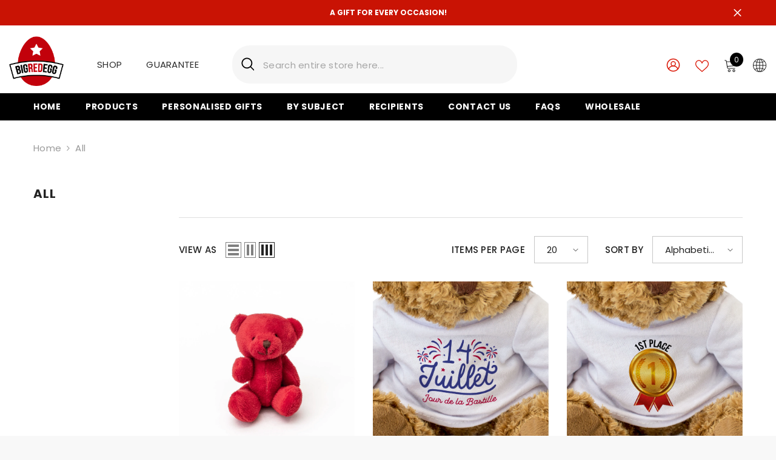

--- FILE ---
content_type: text/html; charset=utf-8
request_url: https://bigredegg.com/en-nl/collections/all
body_size: 71786
content:
<!doctype html><html class="no-js" lang="en">
    <head>
        <meta charset="utf-8">
        <meta http-equiv="X-UA-Compatible" content="IE=edge">
        <meta name="viewport" content="width=device-width,initial-scale=1">
        <meta name="theme-color" content="">
        <link rel="canonical" href="https://bigredegg.com/en-nl/collections/all" canonical-shop-url="https://bigredegg.com/"><link rel="shortcut icon" href="//bigredegg.com/cdn/shop/files/favicon_32x32.png?v=1620985622" type="image/png"><link rel="preconnect" href="https://cdn.shopify.com" crossorigin>
        <title>All  &ndash; Big Red Egg Ltd.</title>

<meta property="og:site_name" content="Big Red Egg Ltd.">
<meta property="og:url" content="https://bigredegg.com/en-nl/collections/all">
<meta property="og:title" content="All">
<meta property="og:type" content="product.group">
<meta property="og:description" content="Big Red Egg offers personalised gifts for every occasion - Teddy Bears, Candles, Cushion Covers, Dog Toys and much more."><meta property="og:image" content="http://bigredegg.com/cdn/shop/files/open-graph-image1200x628.jpg?v=1620999449">
  <meta property="og:image:secure_url" content="https://bigredegg.com/cdn/shop/files/open-graph-image1200x628.jpg?v=1620999449">
  <meta property="og:image:width" content="1200">
  <meta property="og:image:height" content="628"><meta name="twitter:site" content="@shopify"><meta name="twitter:card" content="summary_large_image">
<meta name="twitter:title" content="All">
<meta name="twitter:description" content="Big Red Egg offers personalised gifts for every occasion - Teddy Bears, Candles, Cushion Covers, Dog Toys and much more.">

        <script>window.performance && window.performance.mark && window.performance.mark('shopify.content_for_header.start');</script><meta name="google-site-verification" content="t8-2Ap7_XNbx_qMWnLyEfaVw0MfXktzBn3fDuwgfUD8">
<meta id="shopify-digital-wallet" name="shopify-digital-wallet" content="/49803264161/digital_wallets/dialog">
<meta name="shopify-checkout-api-token" content="c7a8ff68bb787dde9cf779bb0cac377d">
<meta id="in-context-paypal-metadata" data-shop-id="49803264161" data-venmo-supported="false" data-environment="production" data-locale="en_US" data-paypal-v4="true" data-currency="EUR">
<link rel="alternate" type="application/atom+xml" title="Feed" href="/en-nl/collections/all.atom" />
<link rel="next" href="/en-nl/collections/all?page=2">
<link rel="alternate" hreflang="x-default" href="https://bigredegg.com/collections/all">
<link rel="alternate" hreflang="en" href="https://bigredegg.com/collections/all">
<link rel="alternate" hreflang="en-CA" href="https://bigredegg.com/en-ca/collections/all">
<link rel="alternate" hreflang="en-FR" href="https://bigredegg.com/en-fr/collections/all">
<link rel="alternate" hreflang="en-DE" href="https://bigredegg.com/en-de/collections/all">
<link rel="alternate" hreflang="en-IE" href="https://bigredegg.com/en-ie/collections/all">
<link rel="alternate" hreflang="en-NL" href="https://bigredegg.com/en-nl/collections/all">
<link rel="alternate" type="application/json+oembed" href="https://bigredegg.com/en-nl/collections/all.oembed">
<script async="async" src="/checkouts/internal/preloads.js?locale=en-NL"></script>
<link rel="preconnect" href="https://shop.app" crossorigin="anonymous">
<script async="async" src="https://shop.app/checkouts/internal/preloads.js?locale=en-NL&shop_id=49803264161" crossorigin="anonymous"></script>
<script id="apple-pay-shop-capabilities" type="application/json">{"shopId":49803264161,"countryCode":"GB","currencyCode":"EUR","merchantCapabilities":["supports3DS"],"merchantId":"gid:\/\/shopify\/Shop\/49803264161","merchantName":"Big Red Egg Ltd.","requiredBillingContactFields":["postalAddress","email"],"requiredShippingContactFields":["postalAddress","email"],"shippingType":"shipping","supportedNetworks":["visa","maestro","masterCard","amex","discover","elo"],"total":{"type":"pending","label":"Big Red Egg Ltd.","amount":"1.00"},"shopifyPaymentsEnabled":true,"supportsSubscriptions":true}</script>
<script id="shopify-features" type="application/json">{"accessToken":"c7a8ff68bb787dde9cf779bb0cac377d","betas":["rich-media-storefront-analytics"],"domain":"bigredegg.com","predictiveSearch":true,"shopId":49803264161,"locale":"en"}</script>
<script>var Shopify = Shopify || {};
Shopify.shop = "big-red-egg-ltd.myshopify.com";
Shopify.locale = "en";
Shopify.currency = {"active":"EUR","rate":"1.1754072"};
Shopify.country = "NL";
Shopify.theme = {"name":"ella-6-6-0-theme-source","id":135338360993,"schema_name":"Ella","schema_version":"6.6.0","theme_store_id":null,"role":"main"};
Shopify.theme.handle = "null";
Shopify.theme.style = {"id":null,"handle":null};
Shopify.cdnHost = "bigredegg.com/cdn";
Shopify.routes = Shopify.routes || {};
Shopify.routes.root = "/en-nl/";</script>
<script type="module">!function(o){(o.Shopify=o.Shopify||{}).modules=!0}(window);</script>
<script>!function(o){function n(){var o=[];function n(){o.push(Array.prototype.slice.apply(arguments))}return n.q=o,n}var t=o.Shopify=o.Shopify||{};t.loadFeatures=n(),t.autoloadFeatures=n()}(window);</script>
<script>
  window.ShopifyPay = window.ShopifyPay || {};
  window.ShopifyPay.apiHost = "shop.app\/pay";
  window.ShopifyPay.redirectState = null;
</script>
<script id="shop-js-analytics" type="application/json">{"pageType":"collection"}</script>
<script defer="defer" async type="module" src="//bigredegg.com/cdn/shopifycloud/shop-js/modules/v2/client.init-shop-cart-sync_C5BV16lS.en.esm.js"></script>
<script defer="defer" async type="module" src="//bigredegg.com/cdn/shopifycloud/shop-js/modules/v2/chunk.common_CygWptCX.esm.js"></script>
<script type="module">
  await import("//bigredegg.com/cdn/shopifycloud/shop-js/modules/v2/client.init-shop-cart-sync_C5BV16lS.en.esm.js");
await import("//bigredegg.com/cdn/shopifycloud/shop-js/modules/v2/chunk.common_CygWptCX.esm.js");

  window.Shopify.SignInWithShop?.initShopCartSync?.({"fedCMEnabled":true,"windoidEnabled":true});

</script>
<script>
  window.Shopify = window.Shopify || {};
  if (!window.Shopify.featureAssets) window.Shopify.featureAssets = {};
  window.Shopify.featureAssets['shop-js'] = {"shop-cart-sync":["modules/v2/client.shop-cart-sync_ZFArdW7E.en.esm.js","modules/v2/chunk.common_CygWptCX.esm.js"],"init-fed-cm":["modules/v2/client.init-fed-cm_CmiC4vf6.en.esm.js","modules/v2/chunk.common_CygWptCX.esm.js"],"shop-button":["modules/v2/client.shop-button_tlx5R9nI.en.esm.js","modules/v2/chunk.common_CygWptCX.esm.js"],"shop-cash-offers":["modules/v2/client.shop-cash-offers_DOA2yAJr.en.esm.js","modules/v2/chunk.common_CygWptCX.esm.js","modules/v2/chunk.modal_D71HUcav.esm.js"],"init-windoid":["modules/v2/client.init-windoid_sURxWdc1.en.esm.js","modules/v2/chunk.common_CygWptCX.esm.js"],"shop-toast-manager":["modules/v2/client.shop-toast-manager_ClPi3nE9.en.esm.js","modules/v2/chunk.common_CygWptCX.esm.js"],"init-shop-email-lookup-coordinator":["modules/v2/client.init-shop-email-lookup-coordinator_B8hsDcYM.en.esm.js","modules/v2/chunk.common_CygWptCX.esm.js"],"init-shop-cart-sync":["modules/v2/client.init-shop-cart-sync_C5BV16lS.en.esm.js","modules/v2/chunk.common_CygWptCX.esm.js"],"avatar":["modules/v2/client.avatar_BTnouDA3.en.esm.js"],"pay-button":["modules/v2/client.pay-button_FdsNuTd3.en.esm.js","modules/v2/chunk.common_CygWptCX.esm.js"],"init-customer-accounts":["modules/v2/client.init-customer-accounts_DxDtT_ad.en.esm.js","modules/v2/client.shop-login-button_C5VAVYt1.en.esm.js","modules/v2/chunk.common_CygWptCX.esm.js","modules/v2/chunk.modal_D71HUcav.esm.js"],"init-shop-for-new-customer-accounts":["modules/v2/client.init-shop-for-new-customer-accounts_ChsxoAhi.en.esm.js","modules/v2/client.shop-login-button_C5VAVYt1.en.esm.js","modules/v2/chunk.common_CygWptCX.esm.js","modules/v2/chunk.modal_D71HUcav.esm.js"],"shop-login-button":["modules/v2/client.shop-login-button_C5VAVYt1.en.esm.js","modules/v2/chunk.common_CygWptCX.esm.js","modules/v2/chunk.modal_D71HUcav.esm.js"],"init-customer-accounts-sign-up":["modules/v2/client.init-customer-accounts-sign-up_CPSyQ0Tj.en.esm.js","modules/v2/client.shop-login-button_C5VAVYt1.en.esm.js","modules/v2/chunk.common_CygWptCX.esm.js","modules/v2/chunk.modal_D71HUcav.esm.js"],"shop-follow-button":["modules/v2/client.shop-follow-button_Cva4Ekp9.en.esm.js","modules/v2/chunk.common_CygWptCX.esm.js","modules/v2/chunk.modal_D71HUcav.esm.js"],"checkout-modal":["modules/v2/client.checkout-modal_BPM8l0SH.en.esm.js","modules/v2/chunk.common_CygWptCX.esm.js","modules/v2/chunk.modal_D71HUcav.esm.js"],"lead-capture":["modules/v2/client.lead-capture_Bi8yE_yS.en.esm.js","modules/v2/chunk.common_CygWptCX.esm.js","modules/v2/chunk.modal_D71HUcav.esm.js"],"shop-login":["modules/v2/client.shop-login_D6lNrXab.en.esm.js","modules/v2/chunk.common_CygWptCX.esm.js","modules/v2/chunk.modal_D71HUcav.esm.js"],"payment-terms":["modules/v2/client.payment-terms_CZxnsJam.en.esm.js","modules/v2/chunk.common_CygWptCX.esm.js","modules/v2/chunk.modal_D71HUcav.esm.js"]};
</script>
<script>(function() {
  var isLoaded = false;
  function asyncLoad() {
    if (isLoaded) return;
    isLoaded = true;
    var urls = ["\/\/d1liekpayvooaz.cloudfront.net\/apps\/customizery\/customizery.js?shop=big-red-egg-ltd.myshopify.com"];
    for (var i = 0; i < urls.length; i++) {
      var s = document.createElement('script');
      s.type = 'text/javascript';
      s.async = true;
      s.src = urls[i];
      var x = document.getElementsByTagName('script')[0];
      x.parentNode.insertBefore(s, x);
    }
  };
  if(window.attachEvent) {
    window.attachEvent('onload', asyncLoad);
  } else {
    window.addEventListener('load', asyncLoad, false);
  }
})();</script>
<script id="__st">var __st={"a":49803264161,"offset":0,"reqid":"890b3a03-72fe-49fa-a346-4f18449cb2ce-1768766575","pageurl":"bigredegg.com\/en-nl\/collections\/all","u":"ec149a319bfd","p":"collection","rtyp":"collection","rid":229927092385};</script>
<script>window.ShopifyPaypalV4VisibilityTracking = true;</script>
<script id="captcha-bootstrap">!function(){'use strict';const t='contact',e='account',n='new_comment',o=[[t,t],['blogs',n],['comments',n],[t,'customer']],c=[[e,'customer_login'],[e,'guest_login'],[e,'recover_customer_password'],[e,'create_customer']],r=t=>t.map((([t,e])=>`form[action*='/${t}']:not([data-nocaptcha='true']) input[name='form_type'][value='${e}']`)).join(','),a=t=>()=>t?[...document.querySelectorAll(t)].map((t=>t.form)):[];function s(){const t=[...o],e=r(t);return a(e)}const i='password',u='form_key',d=['recaptcha-v3-token','g-recaptcha-response','h-captcha-response',i],f=()=>{try{return window.sessionStorage}catch{return}},m='__shopify_v',_=t=>t.elements[u];function p(t,e,n=!1){try{const o=window.sessionStorage,c=JSON.parse(o.getItem(e)),{data:r}=function(t){const{data:e,action:n}=t;return t[m]||n?{data:e,action:n}:{data:t,action:n}}(c);for(const[e,n]of Object.entries(r))t.elements[e]&&(t.elements[e].value=n);n&&o.removeItem(e)}catch(o){console.error('form repopulation failed',{error:o})}}const l='form_type',E='cptcha';function T(t){t.dataset[E]=!0}const w=window,h=w.document,L='Shopify',v='ce_forms',y='captcha';let A=!1;((t,e)=>{const n=(g='f06e6c50-85a8-45c8-87d0-21a2b65856fe',I='https://cdn.shopify.com/shopifycloud/storefront-forms-hcaptcha/ce_storefront_forms_captcha_hcaptcha.v1.5.2.iife.js',D={infoText:'Protected by hCaptcha',privacyText:'Privacy',termsText:'Terms'},(t,e,n)=>{const o=w[L][v],c=o.bindForm;if(c)return c(t,g,e,D).then(n);var r;o.q.push([[t,g,e,D],n]),r=I,A||(h.body.append(Object.assign(h.createElement('script'),{id:'captcha-provider',async:!0,src:r})),A=!0)});var g,I,D;w[L]=w[L]||{},w[L][v]=w[L][v]||{},w[L][v].q=[],w[L][y]=w[L][y]||{},w[L][y].protect=function(t,e){n(t,void 0,e),T(t)},Object.freeze(w[L][y]),function(t,e,n,w,h,L){const[v,y,A,g]=function(t,e,n){const i=e?o:[],u=t?c:[],d=[...i,...u],f=r(d),m=r(i),_=r(d.filter((([t,e])=>n.includes(e))));return[a(f),a(m),a(_),s()]}(w,h,L),I=t=>{const e=t.target;return e instanceof HTMLFormElement?e:e&&e.form},D=t=>v().includes(t);t.addEventListener('submit',(t=>{const e=I(t);if(!e)return;const n=D(e)&&!e.dataset.hcaptchaBound&&!e.dataset.recaptchaBound,o=_(e),c=g().includes(e)&&(!o||!o.value);(n||c)&&t.preventDefault(),c&&!n&&(function(t){try{if(!f())return;!function(t){const e=f();if(!e)return;const n=_(t);if(!n)return;const o=n.value;o&&e.removeItem(o)}(t);const e=Array.from(Array(32),(()=>Math.random().toString(36)[2])).join('');!function(t,e){_(t)||t.append(Object.assign(document.createElement('input'),{type:'hidden',name:u})),t.elements[u].value=e}(t,e),function(t,e){const n=f();if(!n)return;const o=[...t.querySelectorAll(`input[type='${i}']`)].map((({name:t})=>t)),c=[...d,...o],r={};for(const[a,s]of new FormData(t).entries())c.includes(a)||(r[a]=s);n.setItem(e,JSON.stringify({[m]:1,action:t.action,data:r}))}(t,e)}catch(e){console.error('failed to persist form',e)}}(e),e.submit())}));const S=(t,e)=>{t&&!t.dataset[E]&&(n(t,e.some((e=>e===t))),T(t))};for(const o of['focusin','change'])t.addEventListener(o,(t=>{const e=I(t);D(e)&&S(e,y())}));const B=e.get('form_key'),M=e.get(l),P=B&&M;t.addEventListener('DOMContentLoaded',(()=>{const t=y();if(P)for(const e of t)e.elements[l].value===M&&p(e,B);[...new Set([...A(),...v().filter((t=>'true'===t.dataset.shopifyCaptcha))])].forEach((e=>S(e,t)))}))}(h,new URLSearchParams(w.location.search),n,t,e,['guest_login'])})(!0,!0)}();</script>
<script integrity="sha256-4kQ18oKyAcykRKYeNunJcIwy7WH5gtpwJnB7kiuLZ1E=" data-source-attribution="shopify.loadfeatures" defer="defer" src="//bigredegg.com/cdn/shopifycloud/storefront/assets/storefront/load_feature-a0a9edcb.js" crossorigin="anonymous"></script>
<script crossorigin="anonymous" defer="defer" src="//bigredegg.com/cdn/shopifycloud/storefront/assets/shopify_pay/storefront-65b4c6d7.js?v=20250812"></script>
<script data-source-attribution="shopify.dynamic_checkout.dynamic.init">var Shopify=Shopify||{};Shopify.PaymentButton=Shopify.PaymentButton||{isStorefrontPortableWallets:!0,init:function(){window.Shopify.PaymentButton.init=function(){};var t=document.createElement("script");t.src="https://bigredegg.com/cdn/shopifycloud/portable-wallets/latest/portable-wallets.en.js",t.type="module",document.head.appendChild(t)}};
</script>
<script data-source-attribution="shopify.dynamic_checkout.buyer_consent">
  function portableWalletsHideBuyerConsent(e){var t=document.getElementById("shopify-buyer-consent"),n=document.getElementById("shopify-subscription-policy-button");t&&n&&(t.classList.add("hidden"),t.setAttribute("aria-hidden","true"),n.removeEventListener("click",e))}function portableWalletsShowBuyerConsent(e){var t=document.getElementById("shopify-buyer-consent"),n=document.getElementById("shopify-subscription-policy-button");t&&n&&(t.classList.remove("hidden"),t.removeAttribute("aria-hidden"),n.addEventListener("click",e))}window.Shopify?.PaymentButton&&(window.Shopify.PaymentButton.hideBuyerConsent=portableWalletsHideBuyerConsent,window.Shopify.PaymentButton.showBuyerConsent=portableWalletsShowBuyerConsent);
</script>
<script data-source-attribution="shopify.dynamic_checkout.cart.bootstrap">document.addEventListener("DOMContentLoaded",(function(){function t(){return document.querySelector("shopify-accelerated-checkout-cart, shopify-accelerated-checkout")}if(t())Shopify.PaymentButton.init();else{new MutationObserver((function(e,n){t()&&(Shopify.PaymentButton.init(),n.disconnect())})).observe(document.body,{childList:!0,subtree:!0})}}));
</script>
<link id="shopify-accelerated-checkout-styles" rel="stylesheet" media="screen" href="https://bigredegg.com/cdn/shopifycloud/portable-wallets/latest/accelerated-checkout-backwards-compat.css" crossorigin="anonymous">
<style id="shopify-accelerated-checkout-cart">
        #shopify-buyer-consent {
  margin-top: 1em;
  display: inline-block;
  width: 100%;
}

#shopify-buyer-consent.hidden {
  display: none;
}

#shopify-subscription-policy-button {
  background: none;
  border: none;
  padding: 0;
  text-decoration: underline;
  font-size: inherit;
  cursor: pointer;
}

#shopify-subscription-policy-button::before {
  box-shadow: none;
}

      </style>
<script id="sections-script" data-sections="header-navigation-plain,header-mobile" defer="defer" src="//bigredegg.com/cdn/shop/t/20/compiled_assets/scripts.js?60452"></script>
<script>window.performance && window.performance.mark && window.performance.mark('shopify.content_for_header.end');</script>
        <style>@import url('https://fonts.googleapis.com/css?family=Poppins:300,300i,400,400i,500,500i,600,600i,700,700i,800,800i&display=swap');
                :root {
        --font-family-1: Poppins;
        --font-family-2: Poppins;

        /* Settings Body */--font-body-family: Poppins;--font-body-size: 15px;--font-body-weight: 400;--body-line-height: 22px;--body-letter-spacing: .02em;

        /* Settings Heading */--font-heading-family: Poppins;--font-heading-size: 16px;--font-heading-weight: 700;--font-heading-style: normal;--heading-line-height: 24px;--heading-letter-spacing: .05em;--heading-text-transform: uppercase;--heading-border-height: 2px;

        /* Menu Lv1 */--font-menu-lv1-family: Poppins;--font-menu-lv1-size: 14px;--font-menu-lv1-weight: 700;--menu-lv1-line-height: 22px;--menu-lv1-letter-spacing: .05em;--menu-lv1-text-transform: uppercase;

        /* Menu Lv2 */--font-menu-lv2-family: Poppins;--font-menu-lv2-size: 12px;--font-menu-lv2-weight: 400;--menu-lv2-line-height: 22px;--menu-lv2-letter-spacing: .02em;--menu-lv2-text-transform: capitalize;

        /* Menu Lv3 */--font-menu-lv3-family: Poppins;--font-menu-lv3-size: 12px;--font-menu-lv3-weight: 400;--menu-lv3-line-height: 22px;--menu-lv3-letter-spacing: .02em;--menu-lv3-text-transform: capitalize;

        /* Mega Menu Lv2 */--font-mega-menu-lv2-family: Poppins;--font-mega-menu-lv2-size: 12px;--font-mega-menu-lv2-weight: 600;--font-mega-menu-lv2-style: normal;--mega-menu-lv2-line-height: 22px;--mega-menu-lv2-letter-spacing: .02em;--mega-menu-lv2-text-transform: uppercase;

        /* Mega Menu Lv3 */--font-mega-menu-lv3-family: Poppins;--font-mega-menu-lv3-size: 12px;--font-mega-menu-lv3-weight: 400;--mega-menu-lv3-line-height: 22px;--mega-menu-lv3-letter-spacing: .02em;--mega-menu-lv3-text-transform: capitalize;

        /* Product Card Title */--product-title-font: Poppins;--product-title-font-size : 12px;--product-title-font-weight : 400;--product-title-line-height: 22px;--product-title-letter-spacing: .02em;--product-title-line-text : 2;--product-title-text-transform : capitalize;--product-title-margin-bottom: 10px;

        /* Product Card Vendor */--product-vendor-font: Poppins;--product-vendor-font-size : 12px;--product-vendor-font-weight : 400;--product-vendor-font-style : normal;--product-vendor-line-height: 22px;--product-vendor-letter-spacing: .02em;--product-vendor-text-transform : uppercase;--product-vendor-margin-bottom: 0px;--product-vendor-margin-top: 0px;

        /* Product Card Price */--product-price-font: Poppins;--product-price-font-size : 14px;--product-price-font-weight : 600;--product-price-line-height: 22px;--product-price-letter-spacing: .02em;--product-price-margin-top: 0px;--product-price-margin-bottom: 13px;

        /* Product Card Badge */--badge-font: Poppins;--badge-font-size : 12px;--badge-font-weight : 400;--badge-text-transform : capitalize;--badge-letter-spacing: .02em;--badge-line-height: 20px;--badge-border-radius: 0px;--badge-padding-top: 0px;--badge-padding-bottom: 0px;--badge-padding-left-right: 8px;--badge-postion-top: 0px;--badge-postion-left-right: 0px;

        /* Product Quickview */
        --product-quickview-font-size : 12px; --product-quickview-line-height: 23px; --product-quickview-border-radius: 1px; --product-quickview-padding-top: 0px; --product-quickview-padding-bottom: 0px; --product-quickview-padding-left-right: 7px; --product-quickview-sold-out-product: #e95144;--product-quickview-box-shadow: none;/* Blog Card Tile */--blog-title-font: Poppins;--blog-title-font-size : 20px; --blog-title-font-weight : 700; --blog-title-line-height: 29px; --blog-title-letter-spacing: .09em; --blog-title-text-transform : uppercase;

        /* Blog Card Info (Date, Author) */--blog-info-font: Poppins;--blog-info-font-size : 14px; --blog-info-font-weight : 400; --blog-info-line-height: 20px; --blog-info-letter-spacing: .02em; --blog-info-text-transform : uppercase;

        /* Button 1 */--btn-1-font-family: Poppins;--btn-1-font-size: 14px; --btn-1-font-weight: 700; --btn-1-text-transform: uppercase; --btn-1-line-height: 22px; --btn-1-letter-spacing: .05em; --btn-1-text-align: center; --btn-1-border-radius: 0px; --btn-1-border-width: 1px; --btn-1-border-style: solid; --btn-1-padding-top: 10px; --btn-1-padding-bottom: 10px; --btn-1-horizontal-length: 0px; --btn-1-vertical-length: 0px; --btn-1-blur-radius: 0px; --btn-1-spread: 0px;
        --btn-1-all-bg-opacity-hover: rgba(0, 0, 0, 0.5);--btn-1-inset: ;/* Button 2 */--btn-2-font-family: Poppins;--btn-2-font-size: 18px; --btn-2-font-weight: 700; --btn-2-text-transform: uppercase; --btn-2-line-height: 23px; --btn-2-letter-spacing: .05em; --btn-2-text-align: right; --btn-2-border-radius: 6px; --btn-2-border-width: 1px; --btn-2-border-style: solid; --btn-2-padding-top: 20px; --btn-2-padding-bottom: 20px; --btn-2-horizontal-length: 4px; --btn-2-vertical-length: 4px; --btn-2-blur-radius: 7px; --btn-2-spread: 0px;
        --btn-2-all-bg-opacity: rgba(25, 145, 226, 0.5);--btn-2-all-bg-opacity-hover: rgba(0, 0, 0, 0.5);--btn-2-inset: ;/* Button 3 */--btn-3-font-family: Poppins;--btn-3-font-size: 14px; --btn-3-font-weight: 700; --btn-3-text-transform: uppercase; --btn-3-line-height: 22px; --btn-3-letter-spacing: .05em; --btn-3-text-align: center; --btn-3-border-radius: 0px; --btn-3-border-width: 1px; --btn-3-border-style: solid; --btn-3-padding-top: 10px; --btn-3-padding-bottom: 10px; --btn-3-horizontal-length: 0px; --btn-3-vertical-length: 0px; --btn-3-blur-radius: 0px; --btn-3-spread: 0px;
        --btn-3-all-bg-opacity: rgba(0, 0, 0, 0.1);--btn-3-all-bg-opacity-hover: rgba(0, 0, 0, 0.1);--btn-3-inset: ;/* Footer Heading */--footer-heading-font-family: Poppins;--footer-heading-font-size : 15px; --footer-heading-font-weight : 600; --footer-heading-line-height : 22px; --footer-heading-letter-spacing : .05em; --footer-heading-text-transform : uppercase;

        /* Footer Link */--footer-link-font-family: Poppins;--footer-link-font-size : 12px; --footer-link-font-weight : ; --footer-link-line-height : 28px; --footer-link-letter-spacing : .02em; --footer-link-text-transform : capitalize;

        /* Page Title */--font-page-title-family: Poppins;--font-page-title-size: 20px; --font-page-title-weight: 700; --font-page-title-style: normal; --page-title-line-height: 20px; --page-title-letter-spacing: .05em; --page-title-text-transform: uppercase;

        /* Font Product Tab Title */
        --font-tab-type-1: Poppins; --font-tab-type-2: Poppins;

        /* Text Size */
        --text-size-font-size : 10px; --text-size-font-weight : 400; --text-size-line-height : 22px; --text-size-letter-spacing : 0; --text-size-text-transform : uppercase; --text-size-color : #787878;

        /* Font Weight */
        --font-weight-normal: 400; --font-weight-medium: 500; --font-weight-semibold: 600; --font-weight-bold: 700; --font-weight-bolder: 800; --font-weight-black: 900;

        /* Radio Button */
        --form-label-checkbox-before-bg: #fff; --form-label-checkbox-before-border: #cecece; --form-label-checkbox-before-bg-checked: #000;

        /* Conatiner */
        --body-custom-width-container: 1600px;

        /* Layout Boxed */
        --color-background-layout-boxed: #f8f8f8;/* Arrow */
        --position-horizontal-slick-arrow: 0;

        /* General Color*/
        --color-text: #232323; --color-text2: #969696; --color-global: #232323; --color-white: #FFFFFF; --color-grey: #868686; --color-black: #202020; --color-base-text-rgb: 35, 35, 35; --color-base-text2-rgb: 150, 150, 150; --color-background: #ffffff; --color-background-rgb: 255, 255, 255; --color-background-overylay: rgba(255, 255, 255, 0.9); --color-base-accent-text: ; --color-base-accent-1: ; --color-base-accent-2: ; --color-link: #c2000b; --color-link-hover: #232323; --color-error: #D93333; --color-error-bg: #FCEEEE; --color-success: #5A5A5A; --color-success-bg: #DFF0D8; --color-info: #202020; --color-info-bg: #FFF2DD; --color-link-underline: rgba(194, 0, 11, 0.5); --color-breadcrumb: #999999; --colors-breadcrumb-hover: #232323;--colors-breadcrumb-active: #999999; --border-global: #e6e6e6; --bg-global: #fafafa; --bg-planceholder: #fafafa; --color-warning: #fff; --bg-warning: #e0b252; --color-background-10 : #e9e9e9; --color-background-20 : #d3d3d3; --color-background-30 : #bdbdbd; --color-background-50 : #919191; --color-background-global : #919191;

        /* Arrow Color */
        --arrow-color: #323232; --arrow-background-color: #fff; --arrow-border-color: #ccc;--arrow-color-hover: #323232;--arrow-background-color-hover: #f8f8f8;--arrow-border-color-hover: #f8f8f8;--arrow-width: 35px;--arrow-height: 35px;--arrow-size: px;--arrow-size-icon: 17px;--arrow-border-radius: 50%;--arrow-border-width: 1px;--arrow-width-half: -17px;

        /* Pagination Color */
        --pagination-item-color: #3c3c3c; --pagination-item-color-active: #3c3c3c; --pagination-item-bg-color: #fff;--pagination-item-bg-color-active: #fff;--pagination-item-border-color: #fff;--pagination-item-border-color-active: #ffffff;--pagination-arrow-color: #3c3c3c;--pagination-arrow-color-active: #3c3c3c;--pagination-arrow-bg-color: #fff;--pagination-arrow-bg-color-active: #fff;--pagination-arrow-border-color: #fff;--pagination-arrow-border-color-active: #fff;

        /* Dots Color */
        --dots-color: transparent;--dots-border-color: #323232;--dots-color-active: #323232;--dots-border-color-active: #323232;--dots-style2-background-opacity: #00000050;--dots-width: 12px;--dots-height: 12px;

        /* Button Color */
        --btn-1-color: #FFFFFF;--btn-1-bg: #232323;--btn-1-border: #232323;--btn-1-color-hover: #232323;--btn-1-bg-hover: #ffffff;--btn-1-border-hover: #232323;
        --btn-2-color: #232323;--btn-2-bg: #FFFFFF;--btn-2-border: #727272;--btn-2-color-hover: #FFFFFF;--btn-2-bg-hover: #232323;--btn-2-border-hover: #232323;
        --btn-3-color: #FFFFFF;--btn-3-bg: #e9514b;--btn-3-border: #e9514b;--btn-3-color-hover: #ffffff;--btn-3-bg-hover: #e9514b;--btn-3-border-hover: #e9514b;
        --anchor-transition: all ease .3s;--bg-white: #ffffff;--bg-black: #000000;--bg-grey: #808080;--icon: var(--color-text);--text-cart: #3c3c3c;--duration-short: 100ms;--duration-default: 350ms;--duration-long: 500ms;--form-input-bg: #ffffff;--form-input-border: #c7c7c7;--form-input-color: #232323;--form-input-placeholder: #868686;--form-label: #232323;

        --new-badge-color: #232323;--new-badge-bg: #FFFFFF;--sale-badge-color: #ffffff;--sale-badge-bg: #e95144;--sold-out-badge-color: #ffffff;--sold-out-badge-bg: #c1c1c1;--custom-badge-color: #ffffff;--custom-badge-bg: #ffbb49;--bundle-badge-color: #ffffff;--bundle-badge-bg: #232323;
        
        --product-title-color : #232323;--product-title-color-hover : #232323;--product-vendor-color : #969696;--product-price-color : #232323;--product-sale-price-color : #e95144;--product-compare-price-color : #969696;--product-review-full-color : #000000;--product-review-empty-color : #A4A4A4;--product-countdown-color : #c12e48;--product-countdown-bg-color : #ffffff;

        --product-swatch-border : #cbcbcb;--product-swatch-border-active : #232323;--product-swatch-width : 40px;--product-swatch-height : 40px;--product-swatch-border-radius : 0px;--product-swatch-color-width : 40px;--product-swatch-color-height : 40px;--product-swatch-color-border-radius : 20px;

        --product-wishlist-color : #000000;--product-wishlist-bg : #ffffff;--product-wishlist-border : transparent;--product-wishlist-color-added : #ffffff;--product-wishlist-bg-added : #000000;--product-wishlist-border-added : transparent;--product-compare-color : #000000;--product-compare-bg : #FFFFFF;--product-compare-color-added : #D12442; --product-compare-bg-added : #FFFFFF; --product-hot-stock-text-color : #d62828; --product-quick-view-color : #000000; --product-cart-image-fit : contain; --product-title-variant-font-size: 16px;--product-quick-view-bg : #FFFFFF;--product-quick-view-bg-above-button: rgba(255, 255, 255, 0.7);--product-quick-view-color-hover : #FFFFFF;--product-quick-view-bg-hover : #000000;--product-action-color : #232323;--product-action-bg : #ffffff;--product-action-border : #000000;--product-action-color-hover : #FFFFFF;--product-action-bg-hover : #232323;--product-action-border-hover : #232323;

        /* Multilevel Category Filter */
        --color-label-multiLevel-categories: #232323;--bg-label-multiLevel-categories: #fff;--color-button-multiLevel-categories: #fff;--bg-button-multiLevel-categories: #ff8b21;--border-button-multiLevel-categories: transparent;--hover-color-button-multiLevel-categories: #fff;--hover-bg-button-multiLevel-categories: #ff8b21;--cart-item-bg : #ffffff;--cart-item-border : #e8e8e8;--cart-item-border-width : 1px;--cart-item-border-style : solid;--w-product-swatch-custom: 30px;--h-product-swatch-custom: 30px;--w-product-swatch-custom-mb: 20px;--h-product-swatch-custom-mb: 20px;--font-size-product-swatch-more: 12px;--swatch-border : #cbcbcb;--swatch-border-active : #232323;

        --variant-size: #232323;--variant-size-border: #e7e7e7;--variant-size-bg: #ffffff;--variant-size-hover: #ffffff;--variant-size-border-hover: #232323;--variant-size-bg-hover: #232323;--variant-bg : #ffffff; --variant-color : #232323; --variant-bg-active : #ffffff; --variant-color-active : #232323;

        --fontsize-text-social: 12px;
        --page-content-distance: 64px;--sidebar-content-distance: 40px;--button-transition-ease: cubic-bezier(.25,.46,.45,.94);

        /* Loading Spinner Color */
        --spinner-top-color: #fc0; --spinner-right-color: #4dd4c6; --spinner-bottom-color: #f00; --spinner-left-color: #f6f6f6;

        /* Product Card Marquee */
        --product-marquee-background-color: ;--product-marquee-text-color: #FFFFFF;--product-marquee-text-size: 14px;--product-marquee-text-mobile-size: 14px;--product-marquee-text-weight: 400;--product-marquee-text-transform: none;--product-marquee-text-style: italic;--product-marquee-speed: ; --product-marquee-line-height: calc(var(--product-marquee-text-mobile-size) * 1.5);
    }
</style>
        <link href="//bigredegg.com/cdn/shop/t/20/assets/base.css?v=57687923324988000001721041077" rel="stylesheet" type="text/css" media="all" />
<link href="//bigredegg.com/cdn/shop/t/20/assets/animated.css?v=91884483947907798981715257675" rel="stylesheet" type="text/css" media="all" />
<link href="//bigredegg.com/cdn/shop/t/20/assets/component-card.css?v=460838883299639221715257676" rel="stylesheet" type="text/css" media="all" />
<link href="//bigredegg.com/cdn/shop/t/20/assets/component-loading-overlay.css?v=23413779889692260311715257677" rel="stylesheet" type="text/css" media="all" />
<link href="//bigredegg.com/cdn/shop/t/20/assets/component-loading-banner.css?v=69637437721896006051715257677" rel="stylesheet" type="text/css" media="all" />
<link href="//bigredegg.com/cdn/shop/t/20/assets/component-quick-cart.css?v=90055279406307231311715257677" rel="stylesheet" type="text/css" media="all" />
<link rel="stylesheet" href="//bigredegg.com/cdn/shop/t/20/assets/vendor.css?v=164616260963476715651715257679" media="print" onload="this.media='all'">
<noscript><link href="//bigredegg.com/cdn/shop/t/20/assets/vendor.css?v=164616260963476715651715257679" rel="stylesheet" type="text/css" media="all" /></noscript>



<link href="//bigredegg.com/cdn/shop/t/20/assets/component-predictive-search.css?v=110628222596022886011715257677" rel="stylesheet" type="text/css" media="all" />
<link rel="stylesheet" href="//bigredegg.com/cdn/shop/t/20/assets/component-product-form.css?v=140087122189431595481715257677" media="print" onload="this.media='all'">
	<link rel="stylesheet" href="//bigredegg.com/cdn/shop/t/20/assets/component-review.css?v=100129706126506303331715257677" media="print" onload="this.media='all'">
	<link rel="stylesheet" href="//bigredegg.com/cdn/shop/t/20/assets/component-price.css?v=113788930997250111871715257677" media="print" onload="this.media='all'">
	<link rel="stylesheet" href="//bigredegg.com/cdn/shop/t/20/assets/component-badge.css?v=20633729062276667811715257675" media="print" onload="this.media='all'">
	<link rel="stylesheet" href="//bigredegg.com/cdn/shop/t/20/assets/component-rte.css?v=131583500676987604941715257677" media="print" onload="this.media='all'">
	<link rel="stylesheet" href="//bigredegg.com/cdn/shop/t/20/assets/component-share.css?v=23553761141326501681715257677" media="print" onload="this.media='all'"><link rel="stylesheet" href="//bigredegg.com/cdn/shop/t/20/assets/component-newsletter.css?v=111617043413587308161715257677" media="print" onload="this.media='all'">
<link rel="stylesheet" href="//bigredegg.com/cdn/shop/t/20/assets/component-slider.css?v=37888473738646685221715257678" media="print" onload="this.media='all'">
<link rel="stylesheet" href="//bigredegg.com/cdn/shop/t/20/assets/component-list-social.css?v=102044711114163579551715257677" media="print" onload="this.media='all'"><noscript><link href="//bigredegg.com/cdn/shop/t/20/assets/component-product-form.css?v=140087122189431595481715257677" rel="stylesheet" type="text/css" media="all" /></noscript>
	<noscript><link href="//bigredegg.com/cdn/shop/t/20/assets/component-review.css?v=100129706126506303331715257677" rel="stylesheet" type="text/css" media="all" /></noscript>
	<noscript><link href="//bigredegg.com/cdn/shop/t/20/assets/component-price.css?v=113788930997250111871715257677" rel="stylesheet" type="text/css" media="all" /></noscript>
	<noscript><link href="//bigredegg.com/cdn/shop/t/20/assets/component-badge.css?v=20633729062276667811715257675" rel="stylesheet" type="text/css" media="all" /></noscript>
	<noscript><link href="//bigredegg.com/cdn/shop/t/20/assets/component-rte.css?v=131583500676987604941715257677" rel="stylesheet" type="text/css" media="all" /></noscript>
	<noscript><link href="//bigredegg.com/cdn/shop/t/20/assets/component-share.css?v=23553761141326501681715257677" rel="stylesheet" type="text/css" media="all" /></noscript><noscript><link href="//bigredegg.com/cdn/shop/t/20/assets/component-newsletter.css?v=111617043413587308161715257677" rel="stylesheet" type="text/css" media="all" /></noscript>
<noscript><link href="//bigredegg.com/cdn/shop/t/20/assets/component-slider.css?v=37888473738646685221715257678" rel="stylesheet" type="text/css" media="all" /></noscript>
<noscript><link href="//bigredegg.com/cdn/shop/t/20/assets/component-list-social.css?v=102044711114163579551715257677" rel="stylesheet" type="text/css" media="all" /></noscript>

<style type="text/css">
	.nav-title-mobile {display: none;}.list-menu--disclosure{display: none;position: absolute;min-width: 100%;width: 22rem;background-color: var(--bg-white);box-shadow: 0 1px 4px 0 rgb(0 0 0 / 15%);padding: 5px 0 5px 20px;opacity: 0;visibility: visible;pointer-events: none;transition: opacity var(--duration-default) ease, transform var(--duration-default) ease;}.list-menu--disclosure-2{margin-left: calc(100% - 15px);z-index: 2;top: -5px;}.list-menu--disclosure:focus {outline: none;}.list-menu--disclosure.localization-selector {max-height: 18rem;overflow: auto;width: 10rem;padding: 0.5rem;}.js menu-drawer > details > summary::before, .js menu-drawer > details[open]:not(.menu-opening) > summary::before {content: '';position: absolute;cursor: default;width: 100%;height: calc(100vh - 100%);height: calc(var(--viewport-height, 100vh) - (var(--header-bottom-position, 100%)));top: 100%;left: 0;background: var(--color-foreground-50);opacity: 0;visibility: hidden;z-index: 2;transition: opacity var(--duration-default) ease,visibility var(--duration-default) ease;}menu-drawer > details[open] > summary::before {visibility: visible;opacity: 1;}.menu-drawer {position: absolute;transform: translateX(-100%);visibility: hidden;z-index: 3;left: 0;top: 100%;width: 100%;max-width: calc(100vw - 4rem);padding: 0;border: 0.1rem solid var(--color-background-10);border-left: 0;border-bottom: 0;background-color: var(--bg-white);overflow-x: hidden;}.js .menu-drawer {height: calc(100vh - 100%);height: calc(var(--viewport-height, 100vh) - (var(--header-bottom-position, 100%)));}.js details[open] > .menu-drawer, .js details[open] > .menu-drawer__submenu {transition: transform var(--duration-default) ease, visibility var(--duration-default) ease;}.no-js details[open] > .menu-drawer, .js details[open].menu-opening > .menu-drawer, details[open].menu-opening > .menu-drawer__submenu {transform: translateX(0);visibility: visible;}@media screen and (min-width: 750px) {.menu-drawer {width: 40rem;}.no-js .menu-drawer {height: auto;}}.menu-drawer__inner-container {position: relative;height: 100%;}.menu-drawer__navigation-container {display: grid;grid-template-rows: 1fr auto;align-content: space-between;overflow-y: auto;height: 100%;}.menu-drawer__navigation {padding: 0 0 5.6rem 0;}.menu-drawer__inner-submenu {height: 100%;overflow-x: hidden;overflow-y: auto;}.no-js .menu-drawer__navigation {padding: 0;}.js .menu-drawer__menu li {width: 100%;border-bottom: 1px solid #e6e6e6;overflow: hidden;}.menu-drawer__menu-item{line-height: var(--body-line-height);letter-spacing: var(--body-letter-spacing);padding: 10px 20px 10px 15px;cursor: pointer;display: flex;align-items: center;justify-content: space-between;}.menu-drawer__menu-item .label{display: inline-block;vertical-align: middle;font-size: calc(var(--font-body-size) - 4px);font-weight: var(--font-weight-normal);letter-spacing: var(--body-letter-spacing);height: 20px;line-height: 20px;margin: 0 0 0 10px;padding: 0 5px;text-transform: uppercase;text-align: center;position: relative;}.menu-drawer__menu-item .label:before{content: "";position: absolute;border: 5px solid transparent;top: 50%;left: -9px;transform: translateY(-50%);}.menu-drawer__menu-item > .icon{width: 24px;height: 24px;margin: 0 10px 0 0;}.menu-drawer__menu-item > .symbol {position: absolute;right: 20px;top: 50%;transform: translateY(-50%);display: flex;align-items: center;justify-content: center;font-size: 0;pointer-events: none;}.menu-drawer__menu-item > .symbol .icon{width: 14px;height: 14px;opacity: .6;}.menu-mobile-icon .menu-drawer__menu-item{justify-content: flex-start;}.no-js .menu-drawer .menu-drawer__menu-item > .symbol {display: none;}.js .menu-drawer__submenu {position: absolute;top: 0;width: 100%;bottom: 0;left: 0;background-color: var(--bg-white);z-index: 1;transform: translateX(100%);visibility: hidden;}.js .menu-drawer__submenu .menu-drawer__submenu {overflow-y: auto;}.menu-drawer__close-button {display: block;width: 100%;padding: 10px 15px;background-color: transparent;border: none;background: #f6f8f9;position: relative;}.menu-drawer__close-button .symbol{position: absolute;top: auto;left: 20px;width: auto;height: 22px;z-index: 10;display: flex;align-items: center;justify-content: center;font-size: 0;pointer-events: none;}.menu-drawer__close-button .icon {display: inline-block;vertical-align: middle;width: 18px;height: 18px;transform: rotate(180deg);}.menu-drawer__close-button .text{max-width: calc(100% - 50px);white-space: nowrap;overflow: hidden;text-overflow: ellipsis;display: inline-block;vertical-align: top;width: 100%;margin: 0 auto;}.no-js .menu-drawer__close-button {display: none;}.menu-drawer__utility-links {padding: 2rem;}.menu-drawer__account {display: inline-flex;align-items: center;text-decoration: none;padding: 1.2rem;margin-left: -1.2rem;font-size: 1.4rem;}.menu-drawer__account .icon-account {height: 2rem;width: 2rem;margin-right: 1rem;}.menu-drawer .list-social {justify-content: flex-start;margin-left: -1.25rem;margin-top: 2rem;}.menu-drawer .list-social:empty {display: none;}.menu-drawer .list-social__link {padding: 1.3rem 1.25rem;}

	/* Style General */
	.d-block{display: block}.d-inline-block{display: inline-block}.d-flex{display: flex}.d-none {display: none}.d-grid{display: grid}.ver-alg-mid {vertical-align: middle}.ver-alg-top{vertical-align: top}
	.flex-jc-start{justify-content:flex-start}.flex-jc-end{justify-content:flex-end}.flex-jc-center{justify-content:center}.flex-jc-between{justify-content:space-between}.flex-jc-stretch{justify-content:stretch}.flex-align-start{align-items: flex-start}.flex-align-center{align-items: center}.flex-align-end{align-items: flex-end}.flex-align-stretch{align-items:stretch}.flex-wrap{flex-wrap: wrap}.flex-nowrap{flex-wrap: nowrap}.fd-row{flex-direction:row}.fd-row-reverse{flex-direction:row-reverse}.fd-column{flex-direction:column}.fd-column-reverse{flex-direction:column-reverse}.fg-0{flex-grow:0}.fs-0{flex-shrink:0}.gap-15{gap:15px}.gap-30{gap:30px}.gap-col-30{column-gap:30px}
	.p-relative{position:relative}.p-absolute{position:absolute}.p-static{position:static}.p-fixed{position:fixed;}
	.zi-1{z-index:1}.zi-2{z-index:2}.zi-3{z-index:3}.zi-5{z-index:5}.zi-6{z-index:6}.zi-7{z-index:7}.zi-9{z-index:9}.zi-10{z-index:10}.zi-99{z-index:99} .zi-100{z-index:100} .zi-101{z-index:101}
	.top-0{top:0}.top-100{top:100%}.top-auto{top:auto}.left-0{left:0}.left-auto{left:auto}.right-0{right:0}.right-auto{right:auto}.bottom-0{bottom:0}
	.middle-y{top:50%;transform:translateY(-50%)}.middle-x{left:50%;transform:translateX(-50%)}
	.opacity-0{opacity:0}.opacity-1{opacity:1}
	.o-hidden{overflow:hidden}.o-visible{overflow:visible}.o-unset{overflow:unset}.o-x-hidden{overflow-x:hidden}.o-y-auto{overflow-y:auto;}
	.pt-0{padding-top:0}.pt-2{padding-top:2px}.pt-5{padding-top:5px}.pt-10{padding-top:10px}.pt-10-imp{padding-top:10px !important}.pt-12{padding-top:12px}.pt-16{padding-top:16px}.pt-20{padding-top:20px}.pt-24{padding-top:24px}.pt-30{padding-top:30px}.pt-32{padding-top:32px}.pt-36{padding-top:36px}.pt-48{padding-top:48px}.pb-0{padding-bottom:0}.pb-5{padding-bottom:5px}.pb-10{padding-bottom:10px}.pb-10-imp{padding-bottom:10px !important}.pb-12{padding-bottom:12px}.pb-15{padding-bottom:15px}.pb-16{padding-bottom:16px}.pb-18{padding-bottom:18px}.pb-20{padding-bottom:20px}.pb-24{padding-bottom:24px}.pb-32{padding-bottom:32px}.pb-40{padding-bottom:40px}.pb-48{padding-bottom:48px}.pb-50{padding-bottom:50px}.pb-80{padding-bottom:80px}.pb-84{padding-bottom:84px}.pr-0{padding-right:0}.pr-5{padding-right: 5px}.pr-10{padding-right:10px}.pr-20{padding-right:20px}.pr-24{padding-right:24px}.pr-30{padding-right:30px}.pr-36{padding-right:36px}.pr-80{padding-right:80px}.pl-0{padding-left:0}.pl-12{padding-left:12px}.pl-20{padding-left:20px}.pl-24{padding-left:24px}.pl-36{padding-left:36px}.pl-48{padding-left:48px}.pl-52{padding-left:52px}.pl-80{padding-left:80px}.p-zero{padding:0}
	.m-lr-auto{margin:0 auto}.m-zero{margin:0}.ml-auto{margin-left:auto}.ml-0{margin-left:0}.ml-5{margin-left:5px}.ml-15{margin-left:15px}.ml-20{margin-left:20px}.ml-30{margin-left:30px}.mr-auto{margin-right:auto}.mr-0{margin-right:0}.mr-5{margin-right:5px}.mr-10{margin-right:10px}.mr-20{margin-right:20px}.mr-30{margin-right:30px}.mt-0{margin-top: 0}.mt-10{margin-top: 10px}.mt-15{margin-top: 15px}.mt-20{margin-top: 20px}.mt-25{margin-top: 25px}.mt-30{margin-top: 30px}.mt-40{margin-top: 40px}.mt-45{margin-top: 45px}.mb-0{margin-bottom: 0}.mb-5{margin-bottom: 5px}.mb-10{margin-bottom: 10px}.mb-15{margin-bottom: 15px}.mb-18{margin-bottom: 18px}.mb-20{margin-bottom: 20px}.mb-30{margin-bottom: 30px}
	.h-0{height:0}.h-100{height:100%}.h-100v{height:100vh}.h-auto{height:auto}.mah-100{max-height:100%}.mih-15{min-height: 15px}.mih-none{min-height: unset}.lih-15{line-height: 15px}
	.w-50pc{width:50%}.w-100{width:100%}.w-100v{width:100vw}.maw-100{max-width:100%}.maw-300{max-width:300px}.maw-480{max-width: 480px}.maw-780{max-width: 780px}.w-auto{width:auto}.minw-auto{min-width: auto}.min-w-100{min-width: 100px}
	.float-l{float:left}.float-r{float:right}
	.b-zero{border:none}.br-50p{border-radius:50%}.br-zero{border-radius:0}.br-2{border-radius:2px}.bg-none{background: none}
	.stroke-w-0{stroke-width: 0px}.stroke-w-1h{stroke-width: 0.5px}.stroke-w-1{stroke-width: 1px}.stroke-w-3{stroke-width: 3px}.stroke-w-5{stroke-width: 5px}.stroke-w-7 {stroke-width: 7px}.stroke-w-10 {stroke-width: 10px}.stroke-w-12 {stroke-width: 12px}.stroke-w-15 {stroke-width: 15px}.stroke-w-20 {stroke-width: 20px}.stroke-w-25 {stroke-width: 25px}.stroke-w-30{stroke-width: 30px}.stroke-w-32 {stroke-width: 32px}.stroke-w-40 {stroke-width: 40px}
	.w-21{width: 21px}.w-23{width: 23px}.w-24{width: 24px}.h-22{height: 22px}.h-23{height: 23px}.h-24{height: 24px}.w-h-16{width: 16px;height: 16px}.w-h-17{width: 17px;height: 17px}.w-h-18 {width: 18px;height: 18px}.w-h-19{width: 19px;height: 19px}.w-h-20 {width: 20px;height: 20px}.w-h-21{width: 21px;height: 21px}.w-h-22 {width: 22px;height: 22px}.w-h-23{width: 23px;height: 23px}.w-h-24 {width: 24px;height: 24px}.w-h-25 {width: 25px;height: 25px}.w-h-26 {width: 26px;height: 26px}.w-h-27 {width: 27px;height: 27px}.w-h-28 {width: 28px;height: 28px}.w-h-29 {width: 29px;height: 29px}.w-h-30 {width: 30px;height: 30px}.w-h-31 {width: 31px;height: 31px}.w-h-32 {width: 32px;height: 32px}.w-h-33 {width: 33px;height: 33px}.w-h-34 {width: 34px;height: 34px}.w-h-35 {width: 35px;height: 35px}.w-h-36 {width: 36px;height: 36px}.w-h-37 {width: 37px;height: 37px}
	.txt-d-none{text-decoration:none}.txt-d-underline{text-decoration:underline}.txt-u-o-1{text-underline-offset: 1px}.txt-u-o-2{text-underline-offset: 2px}.txt-u-o-3{text-underline-offset: 3px}.txt-u-o-4{text-underline-offset: 4px}.txt-u-o-5{text-underline-offset: 5px}.txt-u-o-6{text-underline-offset: 6px}.txt-u-o-8{text-underline-offset: 8px}.txt-u-o-12{text-underline-offset: 12px}.txt-t-up{text-transform:uppercase}.txt-t-cap{text-transform:capitalize}
	.ft-0{font-size: 0}.ft-16{font-size: 16px}.ls-0{letter-spacing: 0}.ls-02{letter-spacing: 0.2em}.ls-05{letter-spacing: 0.5em}.ft-i{font-style: italic}
	.button-effect svg{transition: 0.3s}.button-effect:hover svg{transform: rotate(180deg)}
	.icon-effect:hover svg {transform: scale(1.15)}.icon-effect:hover .icon-search-1 {transform: rotate(-90deg) scale(1.15)}
	.link-effect > span:after, .link-effect > .text__icon:after{content: "";position: absolute;bottom: -2px;left: 0;height: 1px;width: 100%;transform: scaleX(0);transition: transform var(--duration-default) ease-out;transform-origin: right}
	.link-effect > .text__icon:after{ bottom: 0 }
	.link-effect > span:hover:after, .link-effect > .text__icon:hover:after{transform: scaleX(1);transform-origin: left}
	@media (min-width: 1025px){
		.pl-lg-80{padding-left:80px}.pr-lg-80{padding-right:80px}
	}
</style>
        <script src="//bigredegg.com/cdn/shop/t/20/assets/vendor.js?v=37601539231953232631715257679" type="text/javascript"></script>
<script src="//bigredegg.com/cdn/shop/t/20/assets/global.js?v=135695659275536672501715257678" type="text/javascript"></script>
<script src="//bigredegg.com/cdn/shop/t/20/assets/lazysizes.min.js?v=122719776364282065531715257679" type="text/javascript"></script>
<!-- <script src="//bigredegg.com/cdn/shop/t/20/assets/menu.js?v=49849284315874639661715257679" type="text/javascript"></script> --><script src="//bigredegg.com/cdn/shop/t/20/assets/predictive-search.js?v=65687679455101800451715257679" defer="defer"></script>

<script>
    window.lazySizesConfig = window.lazySizesConfig || {};
    lazySizesConfig.loadMode = 1;
    window.lazySizesConfig.init = false;
    lazySizes.init();

    window.rtl_slick = false;
    window.mobile_menu = 'default';
    window.money_format = '€{{amount_with_comma_separator}}';
    window.shop_currency = 'GBP';
    window.currencySymbol ="€";
    window.show_multiple_currencies = false;
    window.routes = {
        root: '/en-nl',
        cart: '/en-nl/cart',
        cart_add_url: '/en-nl/cart/add',
        cart_change_url: '/en-nl/cart/change',
        cart_update_url: '/en-nl/cart/update',
        collection_all: '/en-nl/collections/all',
        predictive_search_url: '/en-nl/search/suggest',
        search_url: '/en-nl/search'
    }; 
    window.button_load_more = {
        default: `Show more`,
        loading: `Loading...`,
        view_all: `View All Collection`,
        no_more: `No More Product`
    };
    window.after_add_to_cart = {
        type: 'quick_cart',
        message: `is added to your shopping cart.`
    };
    window.variant_image_group_quick_view = false;
    window.quick_view = {
        show: true,
        show_mb: true
    };
    window.quick_shop = {
        show: true,
        see_details: `View Full Details`,
    };
    window.quick_cart = {
        show: true
    };
    window.cartStrings = {
        error: `There was an error while updating your cart. Please try again.`,
        quantityError: `You can only add [quantity] of this item to your cart.`,
        addProductOutQuantity: `You can only add [maxQuantity] of this product to your cart`,
        addProductOutQuantity2: `The quantity of this product is insufficient.`,
        cartErrorMessage: `Translation missing: en.sections.cart.cart_quantity_error_prefix`,
        soldoutText: `sold out`,
        alreadyText: `all`,
        items: `items`,
        item: `item`,
    };
    window.variantStrings = {
        addToCart: `Add to cart`,
        addingToCart: `Adding to cart...`,
        addedToCart: `Added to cart`,
        submit: `Submit`,
        soldOut: `Sold out`,
        unavailable: `Unavailable`,
        soldOut_message: `This variant is sold out!`,
        unavailable_message: `This variant is unavailable!`,
        addToCart_message: `You must select at least one products to add!`,
        select: `Select Options`,
        preOrder: `Pre-Order`,
        add: `Add`,
        unavailable_with_option: `[value] (Unavailable)`,
        hide_variants_unavailable: false
    };
    window.inventory_text = {
        hotStock: `Hurry up! only [inventory] left`,
        hotStock2: `Please hurry! Only [inventory] left in stock`,
        warningQuantity: `Maximum quantity: [inventory]`,
        inStock: `In Stock`,
        outOfStock: `Out Of Stock`,
        manyInStock: `Many In Stock`,
        show_options: `Show Variants`,
        hide_options: `Hide Variants`,
        adding : `Adding`,
        thank_you : `Thank You`,
        add_more : `Add More`,
        cart_feedback : `Added`
    };
    
    
        window.notify_me = {
            show: true,
            mail: `example@domain.com`,
            subject: `Out Of Stock Notification from Halothemes Store`,
            label: `Shopify`,
            success: `Thanks! We&#39;ve received your request and will respond shortly when this product / variant becomes available!`,
            error: `Please use a valid email address, such as john@example.com.`,
            button: `Notify me`
        };
    
    
    window.compare = {
        show: true,
        add: `Add To Compare`,
        added: `Added To Compare`,
        message: `You must select at least two products to compare!`
    };
    window.wishlist = {
        show: true,
        add: `Add to wishlist`,
        added: `Added to wishlist`,
        empty: `No product is added to your wishlist`,
        continue_shopping: `Continue Shopping`
    };
    window.pagination = {
        style: 1,
        next: `Next`,
        prev: `Prev`
    }
    window.review = {
        show: false,
        show_quick_view: true
    };
    window.countdown = {
        text: `Limited-Time Offers, End in:`,
        day: `D`,
        hour: `H`,
        min: `M`,
        sec: `S`,
        day_2: `Days`,
        hour_2: `Hours`,
        min_2: `Mins`,
        sec_2: `Secs`,
        days: `Days`,
        hours: `Hours`,
        mins: `Mins`,
        secs: `Secs`,
        d: `d`,
        h: `h`,
        m: `m`,
        s: `s`
    };
    window.customer_view = {
        text: `[number] customers are viewing this product`
    };

    
        window.arrows = {
            icon_next: `<button type="button" class="slick-next" aria-label="Next" role="button"><svg role="img" xmlns="http://www.w3.org/2000/svg" viewBox="0 0 24 24"><path d="M 7.75 1.34375 L 6.25 2.65625 L 14.65625 12 L 6.25 21.34375 L 7.75 22.65625 L 16.75 12.65625 L 17.34375 12 L 16.75 11.34375 Z"></path></svg></button>`,
            icon_prev: `<button type="button" class="slick-prev" aria-label="Previous" role="button"><svg role="img" xmlns="http://www.w3.org/2000/svg" viewBox="0 0 24 24"><path d="M 7.75 1.34375 L 6.25 2.65625 L 14.65625 12 L 6.25 21.34375 L 7.75 22.65625 L 16.75 12.65625 L 17.34375 12 L 16.75 11.34375 Z"></path></svg></button>`
        }
    

    window.dynamic_browser_title = {
        show: true,
        text: 'BIG RED EGG'
    };
    
    window.show_more_btn_text = {
        show_more: `Show More`,
        show_less: `Show Less`,
        show_all: `Show All`,
    };

    function getCookie(cname) {
        let name = cname + "=";
        let decodedCookie = decodeURIComponent(document.cookie);
        let ca = decodedCookie.split(';');
        for(let i = 0; i <ca.length; i++) {
          let c = ca[i];
          while (c.charAt(0) == ' ') {
            c = c.substring(1);
          }
          if (c.indexOf(name) == 0) {
            return c.substring(name.length, c.length);
          }
        }
        return "";
    }
    
    const cookieAnnouncemenClosed = getCookie('announcement');
    window.announcementClosed = cookieAnnouncemenClosed === 'closed'
</script><script>
      const currentCollection = "all";
      document.cookie = `currentCollection=${currentCollection}; path=/`;
    </script>

        <script>document.documentElement.className = document.documentElement.className.replace('no-js', 'js');</script><link href="https://monorail-edge.shopifysvc.com" rel="dns-prefetch">
<script>(function(){if ("sendBeacon" in navigator && "performance" in window) {try {var session_token_from_headers = performance.getEntriesByType('navigation')[0].serverTiming.find(x => x.name == '_s').description;} catch {var session_token_from_headers = undefined;}var session_cookie_matches = document.cookie.match(/_shopify_s=([^;]*)/);var session_token_from_cookie = session_cookie_matches && session_cookie_matches.length === 2 ? session_cookie_matches[1] : "";var session_token = session_token_from_headers || session_token_from_cookie || "";function handle_abandonment_event(e) {var entries = performance.getEntries().filter(function(entry) {return /monorail-edge.shopifysvc.com/.test(entry.name);});if (!window.abandonment_tracked && entries.length === 0) {window.abandonment_tracked = true;var currentMs = Date.now();var navigation_start = performance.timing.navigationStart;var payload = {shop_id: 49803264161,url: window.location.href,navigation_start,duration: currentMs - navigation_start,session_token,page_type: "collection"};window.navigator.sendBeacon("https://monorail-edge.shopifysvc.com/v1/produce", JSON.stringify({schema_id: "online_store_buyer_site_abandonment/1.1",payload: payload,metadata: {event_created_at_ms: currentMs,event_sent_at_ms: currentMs}}));}}window.addEventListener('pagehide', handle_abandonment_event);}}());</script>
<script id="web-pixels-manager-setup">(function e(e,d,r,n,o){if(void 0===o&&(o={}),!Boolean(null===(a=null===(i=window.Shopify)||void 0===i?void 0:i.analytics)||void 0===a?void 0:a.replayQueue)){var i,a;window.Shopify=window.Shopify||{};var t=window.Shopify;t.analytics=t.analytics||{};var s=t.analytics;s.replayQueue=[],s.publish=function(e,d,r){return s.replayQueue.push([e,d,r]),!0};try{self.performance.mark("wpm:start")}catch(e){}var l=function(){var e={modern:/Edge?\/(1{2}[4-9]|1[2-9]\d|[2-9]\d{2}|\d{4,})\.\d+(\.\d+|)|Firefox\/(1{2}[4-9]|1[2-9]\d|[2-9]\d{2}|\d{4,})\.\d+(\.\d+|)|Chrom(ium|e)\/(9{2}|\d{3,})\.\d+(\.\d+|)|(Maci|X1{2}).+ Version\/(15\.\d+|(1[6-9]|[2-9]\d|\d{3,})\.\d+)([,.]\d+|)( \(\w+\)|)( Mobile\/\w+|) Safari\/|Chrome.+OPR\/(9{2}|\d{3,})\.\d+\.\d+|(CPU[ +]OS|iPhone[ +]OS|CPU[ +]iPhone|CPU IPhone OS|CPU iPad OS)[ +]+(15[._]\d+|(1[6-9]|[2-9]\d|\d{3,})[._]\d+)([._]\d+|)|Android:?[ /-](13[3-9]|1[4-9]\d|[2-9]\d{2}|\d{4,})(\.\d+|)(\.\d+|)|Android.+Firefox\/(13[5-9]|1[4-9]\d|[2-9]\d{2}|\d{4,})\.\d+(\.\d+|)|Android.+Chrom(ium|e)\/(13[3-9]|1[4-9]\d|[2-9]\d{2}|\d{4,})\.\d+(\.\d+|)|SamsungBrowser\/([2-9]\d|\d{3,})\.\d+/,legacy:/Edge?\/(1[6-9]|[2-9]\d|\d{3,})\.\d+(\.\d+|)|Firefox\/(5[4-9]|[6-9]\d|\d{3,})\.\d+(\.\d+|)|Chrom(ium|e)\/(5[1-9]|[6-9]\d|\d{3,})\.\d+(\.\d+|)([\d.]+$|.*Safari\/(?![\d.]+ Edge\/[\d.]+$))|(Maci|X1{2}).+ Version\/(10\.\d+|(1[1-9]|[2-9]\d|\d{3,})\.\d+)([,.]\d+|)( \(\w+\)|)( Mobile\/\w+|) Safari\/|Chrome.+OPR\/(3[89]|[4-9]\d|\d{3,})\.\d+\.\d+|(CPU[ +]OS|iPhone[ +]OS|CPU[ +]iPhone|CPU IPhone OS|CPU iPad OS)[ +]+(10[._]\d+|(1[1-9]|[2-9]\d|\d{3,})[._]\d+)([._]\d+|)|Android:?[ /-](13[3-9]|1[4-9]\d|[2-9]\d{2}|\d{4,})(\.\d+|)(\.\d+|)|Mobile Safari.+OPR\/([89]\d|\d{3,})\.\d+\.\d+|Android.+Firefox\/(13[5-9]|1[4-9]\d|[2-9]\d{2}|\d{4,})\.\d+(\.\d+|)|Android.+Chrom(ium|e)\/(13[3-9]|1[4-9]\d|[2-9]\d{2}|\d{4,})\.\d+(\.\d+|)|Android.+(UC? ?Browser|UCWEB|U3)[ /]?(15\.([5-9]|\d{2,})|(1[6-9]|[2-9]\d|\d{3,})\.\d+)\.\d+|SamsungBrowser\/(5\.\d+|([6-9]|\d{2,})\.\d+)|Android.+MQ{2}Browser\/(14(\.(9|\d{2,})|)|(1[5-9]|[2-9]\d|\d{3,})(\.\d+|))(\.\d+|)|K[Aa][Ii]OS\/(3\.\d+|([4-9]|\d{2,})\.\d+)(\.\d+|)/},d=e.modern,r=e.legacy,n=navigator.userAgent;return n.match(d)?"modern":n.match(r)?"legacy":"unknown"}(),u="modern"===l?"modern":"legacy",c=(null!=n?n:{modern:"",legacy:""})[u],f=function(e){return[e.baseUrl,"/wpm","/b",e.hashVersion,"modern"===e.buildTarget?"m":"l",".js"].join("")}({baseUrl:d,hashVersion:r,buildTarget:u}),m=function(e){var d=e.version,r=e.bundleTarget,n=e.surface,o=e.pageUrl,i=e.monorailEndpoint;return{emit:function(e){var a=e.status,t=e.errorMsg,s=(new Date).getTime(),l=JSON.stringify({metadata:{event_sent_at_ms:s},events:[{schema_id:"web_pixels_manager_load/3.1",payload:{version:d,bundle_target:r,page_url:o,status:a,surface:n,error_msg:t},metadata:{event_created_at_ms:s}}]});if(!i)return console&&console.warn&&console.warn("[Web Pixels Manager] No Monorail endpoint provided, skipping logging."),!1;try{return self.navigator.sendBeacon.bind(self.navigator)(i,l)}catch(e){}var u=new XMLHttpRequest;try{return u.open("POST",i,!0),u.setRequestHeader("Content-Type","text/plain"),u.send(l),!0}catch(e){return console&&console.warn&&console.warn("[Web Pixels Manager] Got an unhandled error while logging to Monorail."),!1}}}}({version:r,bundleTarget:l,surface:e.surface,pageUrl:self.location.href,monorailEndpoint:e.monorailEndpoint});try{o.browserTarget=l,function(e){var d=e.src,r=e.async,n=void 0===r||r,o=e.onload,i=e.onerror,a=e.sri,t=e.scriptDataAttributes,s=void 0===t?{}:t,l=document.createElement("script"),u=document.querySelector("head"),c=document.querySelector("body");if(l.async=n,l.src=d,a&&(l.integrity=a,l.crossOrigin="anonymous"),s)for(var f in s)if(Object.prototype.hasOwnProperty.call(s,f))try{l.dataset[f]=s[f]}catch(e){}if(o&&l.addEventListener("load",o),i&&l.addEventListener("error",i),u)u.appendChild(l);else{if(!c)throw new Error("Did not find a head or body element to append the script");c.appendChild(l)}}({src:f,async:!0,onload:function(){if(!function(){var e,d;return Boolean(null===(d=null===(e=window.Shopify)||void 0===e?void 0:e.analytics)||void 0===d?void 0:d.initialized)}()){var d=window.webPixelsManager.init(e)||void 0;if(d){var r=window.Shopify.analytics;r.replayQueue.forEach((function(e){var r=e[0],n=e[1],o=e[2];d.publishCustomEvent(r,n,o)})),r.replayQueue=[],r.publish=d.publishCustomEvent,r.visitor=d.visitor,r.initialized=!0}}},onerror:function(){return m.emit({status:"failed",errorMsg:"".concat(f," has failed to load")})},sri:function(e){var d=/^sha384-[A-Za-z0-9+/=]+$/;return"string"==typeof e&&d.test(e)}(c)?c:"",scriptDataAttributes:o}),m.emit({status:"loading"})}catch(e){m.emit({status:"failed",errorMsg:(null==e?void 0:e.message)||"Unknown error"})}}})({shopId: 49803264161,storefrontBaseUrl: "https://bigredegg.com",extensionsBaseUrl: "https://extensions.shopifycdn.com/cdn/shopifycloud/web-pixels-manager",monorailEndpoint: "https://monorail-edge.shopifysvc.com/unstable/produce_batch",surface: "storefront-renderer",enabledBetaFlags: ["2dca8a86"],webPixelsConfigList: [{"id":"1741390200","configuration":"{\"pixel_id\":\"2267692443742842\",\"pixel_type\":\"facebook_pixel\"}","eventPayloadVersion":"v1","runtimeContext":"OPEN","scriptVersion":"ca16bc87fe92b6042fbaa3acc2fbdaa6","type":"APP","apiClientId":2329312,"privacyPurposes":["ANALYTICS","MARKETING","SALE_OF_DATA"],"dataSharingAdjustments":{"protectedCustomerApprovalScopes":["read_customer_address","read_customer_email","read_customer_name","read_customer_personal_data","read_customer_phone"]}},{"id":"586023073","configuration":"{\"config\":\"{\\\"google_tag_ids\\\":[\\\"GT-PZSJW6X\\\"],\\\"target_country\\\":\\\"GB\\\",\\\"gtag_events\\\":[{\\\"type\\\":\\\"view_item\\\",\\\"action_label\\\":\\\"MC-GG80R5LES8\\\"},{\\\"type\\\":\\\"purchase\\\",\\\"action_label\\\":\\\"MC-GG80R5LES8\\\"},{\\\"type\\\":\\\"page_view\\\",\\\"action_label\\\":\\\"MC-GG80R5LES8\\\"}],\\\"enable_monitoring_mode\\\":false}\"}","eventPayloadVersion":"v1","runtimeContext":"OPEN","scriptVersion":"b2a88bafab3e21179ed38636efcd8a93","type":"APP","apiClientId":1780363,"privacyPurposes":[],"dataSharingAdjustments":{"protectedCustomerApprovalScopes":["read_customer_address","read_customer_email","read_customer_name","read_customer_personal_data","read_customer_phone"]}},{"id":"shopify-app-pixel","configuration":"{}","eventPayloadVersion":"v1","runtimeContext":"STRICT","scriptVersion":"0450","apiClientId":"shopify-pixel","type":"APP","privacyPurposes":["ANALYTICS","MARKETING"]},{"id":"shopify-custom-pixel","eventPayloadVersion":"v1","runtimeContext":"LAX","scriptVersion":"0450","apiClientId":"shopify-pixel","type":"CUSTOM","privacyPurposes":["ANALYTICS","MARKETING"]}],isMerchantRequest: false,initData: {"shop":{"name":"Big Red Egg Ltd.","paymentSettings":{"currencyCode":"GBP"},"myshopifyDomain":"big-red-egg-ltd.myshopify.com","countryCode":"GB","storefrontUrl":"https:\/\/bigredegg.com\/en-nl"},"customer":null,"cart":null,"checkout":null,"productVariants":[],"purchasingCompany":null},},"https://bigredegg.com/cdn","fcfee988w5aeb613cpc8e4bc33m6693e112",{"modern":"","legacy":""},{"shopId":"49803264161","storefrontBaseUrl":"https:\/\/bigredegg.com","extensionBaseUrl":"https:\/\/extensions.shopifycdn.com\/cdn\/shopifycloud\/web-pixels-manager","surface":"storefront-renderer","enabledBetaFlags":"[\"2dca8a86\"]","isMerchantRequest":"false","hashVersion":"fcfee988w5aeb613cpc8e4bc33m6693e112","publish":"custom","events":"[[\"page_viewed\",{}],[\"collection_viewed\",{\"collection\":{\"id\":\"229927092385\",\"title\":\"All\",\"productVariants\":[{\"price\":{\"amount\":235.95,\"currencyCode\":\"EUR\"},\"product\":{\"title\":\"100 X Small RED Teddy Bears - Cute Soft Adorable\",\"vendor\":\"Big Red Egg Ltd.\",\"id\":\"7244791382177\",\"untranslatedTitle\":\"100 X Small RED Teddy Bears - Cute Soft Adorable\",\"url\":\"\/en-nl\/products\/100-x-small-red-teddy-bears-cute-soft-adorable\",\"type\":\"Small Bear\"},\"id\":\"41537874362529\",\"image\":{\"src\":\"\/\/bigredegg.com\/cdn\/shop\/products\/red-bear-1_9f0a9925-15f5-4147-a057-6b41975cfc3d.jpg?v=1643647279\"},\"sku\":\"\",\"title\":\"Default Title\",\"untranslatedTitle\":\"Default Title\"},{\"price\":{\"amount\":23.95,\"currencyCode\":\"EUR\"},\"product\":{\"title\":\"14 Juillet Jour De La Bastille - Teddy Bear\",\"vendor\":\"Big Red Egg Ltd.\",\"id\":\"7926232285345\",\"untranslatedTitle\":\"14 Juillet Jour De La Bastille - Teddy Bear\",\"url\":\"\/en-nl\/products\/14-juillet-jour-de-la-bastille-teddy-bear\",\"type\":\"Teddy Bear\"},\"id\":\"44002953396385\",\"image\":{\"src\":\"\/\/bigredegg.com\/cdn\/shop\/files\/14JuilletJourDeLaBastille3.jpg?v=1712078239\"},\"sku\":null,\"title\":\"Default Title\",\"untranslatedTitle\":\"Default Title\"},{\"price\":{\"amount\":23.95,\"currencyCode\":\"EUR\"},\"product\":{\"title\":\"1st Place (Gold Medal) - Teddy Bear\",\"vendor\":\"Big Red Egg Ltd.\",\"id\":\"8007329611937\",\"untranslatedTitle\":\"1st Place (Gold Medal) - Teddy Bear\",\"url\":\"\/en-nl\/products\/1st-place-gold-medal-teddy-bear\",\"type\":\"Teddy Bear\"},\"id\":\"44288196477089\",\"image\":{\"src\":\"\/\/bigredegg.com\/cdn\/shop\/files\/1stPlaceGoldMedal3.jpg?v=1714404323\"},\"sku\":null,\"title\":\"Default Title\",\"untranslatedTitle\":\"Default Title\"},{\"price\":{\"amount\":47.95,\"currencyCode\":\"EUR\"},\"product\":{\"title\":\"20 X Small RED Teddy Bears - Cute Soft Adorable\",\"vendor\":\"Big Red Egg Ltd.\",\"id\":\"7244784205985\",\"untranslatedTitle\":\"20 X Small RED Teddy Bears - Cute Soft Adorable\",\"url\":\"\/en-nl\/products\/small-red-teddy-bears-x-20-cute-soft-adorable\",\"type\":\"Small Bear\"},\"id\":\"41537857224865\",\"image\":{\"src\":\"\/\/bigredegg.com\/cdn\/shop\/products\/red-bear-1.jpg?v=1643646649\"},\"sku\":\"\",\"title\":\"Default Title\",\"untranslatedTitle\":\"Default Title\"},{\"price\":{\"amount\":58.95,\"currencyCode\":\"EUR\"},\"product\":{\"title\":\"25 X Small RED Teddy Bears - Cute Soft Adorable\",\"vendor\":\"Big Red Egg Ltd.\",\"id\":\"7244785877153\",\"untranslatedTitle\":\"25 X Small RED Teddy Bears - Cute Soft Adorable\",\"url\":\"\/en-nl\/products\/25-x-small-red-teddy-bears-cute-soft-adorable\",\"type\":\"Small Bear\"},\"id\":\"41537860731041\",\"image\":{\"src\":\"\/\/bigredegg.com\/cdn\/shop\/products\/red-bear-1_b42fc8ae-b3a2-4f8d-813e-3f2b131f3c4d.jpg?v=1643646763\"},\"sku\":\"\",\"title\":\"Default Title\",\"untranslatedTitle\":\"Default Title\"},{\"price\":{\"amount\":23.95,\"currencyCode\":\"EUR\"},\"product\":{\"title\":\"2nd Place (Silver Medal) - Teddy Bear\",\"vendor\":\"Big Red Egg Ltd.\",\"id\":\"8007329841313\",\"untranslatedTitle\":\"2nd Place (Silver Medal) - Teddy Bear\",\"url\":\"\/en-nl\/products\/2nd-place-silver-medal-teddy-bear\",\"type\":\"Teddy Bear\"},\"id\":\"44288197591201\",\"image\":{\"src\":\"\/\/bigredegg.com\/cdn\/shop\/files\/2ndPlaceSilverMedal3.jpg?v=1714404369\"},\"sku\":null,\"title\":\"Default Title\",\"untranslatedTitle\":\"Default Title\"},{\"price\":{\"amount\":70.95,\"currencyCode\":\"EUR\"},\"product\":{\"title\":\"30 X Small RED Teddy Bears - Cute Soft Adorable\",\"vendor\":\"Big Red Egg Ltd.\",\"id\":\"7244786466977\",\"untranslatedTitle\":\"30 X Small RED Teddy Bears - Cute Soft Adorable\",\"url\":\"\/en-nl\/products\/30-x-small-red-teddy-bears-cute-soft-adorable\",\"type\":\"Small Bear\"},\"id\":\"41537861189793\",\"image\":{\"src\":\"\/\/bigredegg.com\/cdn\/shop\/products\/red-bear-1_b78834bb-5807-44be-9494-a3bf1b69cb01.jpg?v=1643646816\"},\"sku\":\"\",\"title\":\"Default Title\",\"untranslatedTitle\":\"Default Title\"},{\"price\":{\"amount\":82.95,\"currencyCode\":\"EUR\"},\"product\":{\"title\":\"35 X Small RED Teddy Bears - Cute Soft Adorable\",\"vendor\":\"Big Red Egg Ltd.\",\"id\":\"7244787220641\",\"untranslatedTitle\":\"35 X Small RED Teddy Bears - Cute Soft Adorable\",\"url\":\"\/en-nl\/products\/35-x-small-red-teddy-bears-cute-soft-adorable\",\"type\":\"Small Bear\"},\"id\":\"41537865351329\",\"image\":{\"src\":\"\/\/bigredegg.com\/cdn\/shop\/products\/red-bear-1_5ada5314-ac10-42b7-9bfb-4c94f9d14b3d.jpg?v=1643646864\"},\"sku\":\"\",\"title\":\"Default Title\",\"untranslatedTitle\":\"Default Title\"},{\"price\":{\"amount\":23.95,\"currencyCode\":\"EUR\"},\"product\":{\"title\":\"3rd Place (Bronze Medal) - Teddy Bear\",\"vendor\":\"Big Red Egg Ltd.\",\"id\":\"8007330005153\",\"untranslatedTitle\":\"3rd Place (Bronze Medal) - Teddy Bear\",\"url\":\"\/en-nl\/products\/3rd-place-bronze-medal-teddy-bear\",\"type\":\"Teddy Bear\"},\"id\":\"44288198705313\",\"image\":{\"src\":\"\/\/bigredegg.com\/cdn\/shop\/files\/3rdPlaceBronzeMedal3.jpg?v=1714404419\"},\"sku\":null,\"title\":\"Default Title\",\"untranslatedTitle\":\"Default Title\"},{\"price\":{\"amount\":94.95,\"currencyCode\":\"EUR\"},\"product\":{\"title\":\"40 X Small RED Teddy Bears - Cute Soft Adorable\",\"vendor\":\"Big Red Egg Ltd.\",\"id\":\"7244787515553\",\"untranslatedTitle\":\"40 X Small RED Teddy Bears - Cute Soft Adorable\",\"url\":\"\/en-nl\/products\/40-x-small-red-teddy-bears-cute-soft-adorable\",\"type\":\"Small Bear\"},\"id\":\"41537865613473\",\"image\":{\"src\":\"\/\/bigredegg.com\/cdn\/shop\/products\/red-bear-1_b6b00b0c-a875-4d5f-85dc-57d9a907eee6.jpg?v=1643646903\"},\"sku\":\"\",\"title\":\"Default Title\",\"untranslatedTitle\":\"Default Title\"},{\"price\":{\"amount\":105.95,\"currencyCode\":\"EUR\"},\"product\":{\"title\":\"45 X Small RED Teddy Bears - Cute Soft Adorable\",\"vendor\":\"Big Red Egg Ltd.\",\"id\":\"7244787810465\",\"untranslatedTitle\":\"45 X Small RED Teddy Bears - Cute Soft Adorable\",\"url\":\"\/en-nl\/products\/45-x-small-red-teddy-bears-cute-soft-adorable\",\"type\":\"Small Bear\"},\"id\":\"41537866072225\",\"image\":{\"src\":\"\/\/bigredegg.com\/cdn\/shop\/products\/red-bear-1_b215f076-91b5-42fa-9cf3-ddbf2e4aa74a.jpg?v=1643646935\"},\"sku\":\"\",\"title\":\"Default Title\",\"untranslatedTitle\":\"Default Title\"},{\"price\":{\"amount\":56.95,\"currencyCode\":\"EUR\"},\"product\":{\"title\":\"45 X Small YELLOW Teddy Bears - Cute Soft Adorable\",\"vendor\":\"Big Red Egg Ltd.\",\"id\":\"6899431669921\",\"untranslatedTitle\":\"45 X Small YELLOW Teddy Bears - Cute Soft Adorable\",\"url\":\"\/en-nl\/products\/45-x-small-yellow-teddy-bears-cute-soft-adorable\",\"type\":\"Small Bear\"},\"id\":\"40510373462177\",\"image\":{\"src\":\"\/\/bigredegg.com\/cdn\/shop\/products\/1-yellow-sitting_31823bf1-21a9-4d27-bfb5-7806db0c5c4f.jpg?v=1628083624\"},\"sku\":\"\",\"title\":\"Default Title\",\"untranslatedTitle\":\"Default Title\"},{\"price\":{\"amount\":23.95,\"currencyCode\":\"EUR\"},\"product\":{\"title\":\"4th Of July - Teddy Bear\",\"vendor\":\"Big Red Egg Ltd.\",\"id\":\"7935669764257\",\"untranslatedTitle\":\"4th Of July - Teddy Bear\",\"url\":\"\/en-nl\/products\/4th-of-july-teddy-bear\",\"type\":\"Teddy Bear\"},\"id\":\"44017751818401\",\"image\":{\"src\":\"\/\/bigredegg.com\/cdn\/shop\/files\/4thOfJuly3.jpg?v=1712335280\"},\"sku\":null,\"title\":\"Default Title\",\"untranslatedTitle\":\"Default Title\"},{\"price\":{\"amount\":117.95,\"currencyCode\":\"EUR\"},\"product\":{\"title\":\"50 X Small RED Teddy Bears - Cute Soft Adorable\",\"vendor\":\"Big Red Egg Ltd.\",\"id\":\"7244788367521\",\"untranslatedTitle\":\"50 X Small RED Teddy Bears - Cute Soft Adorable\",\"url\":\"\/en-nl\/products\/50-x-small-red-teddy-bears-cute-soft-adorable\",\"type\":\"Small Bear\"},\"id\":\"41537866727585\",\"image\":{\"src\":\"\/\/bigredegg.com\/cdn\/shop\/products\/red-bear-1_2f6da50a-0918-4615-aff8-91a06e4ea65e.jpg?v=1643646982\"},\"sku\":\"\",\"title\":\"Default Title\",\"untranslatedTitle\":\"Default Title\"},{\"price\":{\"amount\":62.95,\"currencyCode\":\"EUR\"},\"product\":{\"title\":\"50 X Small YELLOW Teddy Bears - Cute Soft Adorable\",\"vendor\":\"Big Red Egg Ltd.\",\"id\":\"6899432521889\",\"untranslatedTitle\":\"50 X Small YELLOW Teddy Bears - Cute Soft Adorable\",\"url\":\"\/en-nl\/products\/50-x-small-yellow-teddy-bears-cute-soft-adorable\",\"type\":\"Small Bear\"},\"id\":\"40510377623713\",\"image\":{\"src\":\"\/\/bigredegg.com\/cdn\/shop\/products\/1-yellow-sitting_ea587385-4152-4fbc-89bd-3433c3881896.jpg?v=1628083657\"},\"sku\":\"\",\"title\":\"Default Title\",\"untranslatedTitle\":\"Default Title\"},{\"price\":{\"amount\":129.95,\"currencyCode\":\"EUR\"},\"product\":{\"title\":\"55 X Small RED Teddy Bears - Cute Soft Adorable\",\"vendor\":\"Big Red Egg Ltd.\",\"id\":\"7244788695201\",\"untranslatedTitle\":\"55 X Small RED Teddy Bears - Cute Soft Adorable\",\"url\":\"\/en-nl\/products\/55-x-small-red-teddy-bears-cute-soft-adorable\",\"type\":\"Small Bear\"},\"id\":\"41537870430369\",\"image\":{\"src\":\"\/\/bigredegg.com\/cdn\/shop\/products\/red-bear-1_4201f043-c0a7-449e-984f-65c45d4f9c84.jpg?v=1643647010\"},\"sku\":\"\",\"title\":\"Default Title\",\"untranslatedTitle\":\"Default Title\"},{\"price\":{\"amount\":68.95,\"currencyCode\":\"EUR\"},\"product\":{\"title\":\"55 X Small YELLOW Teddy Bears - Cute Soft Adorable\",\"vendor\":\"Big Red Egg Ltd.\",\"id\":\"6899433242785\",\"untranslatedTitle\":\"55 X Small YELLOW Teddy Bears - Cute Soft Adorable\",\"url\":\"\/en-nl\/products\/52-x-small-yellow-teddy-bears-cute-soft-adorable\",\"type\":\"Small Bear\"},\"id\":\"40510380408993\",\"image\":{\"src\":\"\/\/bigredegg.com\/cdn\/shop\/products\/1-yellow-sitting_f950cde7-e484-4a61-90b5-c1c2cf21a348.jpg?v=1628083697\"},\"sku\":\"\",\"title\":\"Default Title\",\"untranslatedTitle\":\"Default Title\"},{\"price\":{\"amount\":141.95,\"currencyCode\":\"EUR\"},\"product\":{\"title\":\"60 X Small RED Teddy Bears - Cute Soft Adorable\",\"vendor\":\"Big Red Egg Ltd.\",\"id\":\"7244789153953\",\"untranslatedTitle\":\"60 X Small RED Teddy Bears - Cute Soft Adorable\",\"url\":\"\/en-nl\/products\/60-x-small-red-teddy-bears-cute-soft-adorable\",\"type\":\"Small Bear\"},\"id\":\"41537870790817\",\"image\":{\"src\":\"\/\/bigredegg.com\/cdn\/shop\/products\/red-bear-1_379c92b1-13ba-47b9-bd4f-338bfead4b06.jpg?v=1643647043\"},\"sku\":\"\",\"title\":\"Default Title\",\"untranslatedTitle\":\"Default Title\"},{\"price\":{\"amount\":74.95,\"currencyCode\":\"EUR\"},\"product\":{\"title\":\"60 X Small YELLOW Teddy Bears - Cute Soft Adorable\",\"vendor\":\"Big Red Egg Ltd.\",\"id\":\"6899433668769\",\"untranslatedTitle\":\"60 X Small YELLOW Teddy Bears - Cute Soft Adorable\",\"url\":\"\/en-nl\/products\/60-x-small-yellow-teddy-bears-cute-soft-adorable\",\"type\":\"Small Bear\"},\"id\":\"40510382669985\",\"image\":{\"src\":\"\/\/bigredegg.com\/cdn\/shop\/products\/1-yellow-sitting_bded1088-7579-4677-b178-417f566530c3.jpg?v=1628083735\"},\"sku\":\"\",\"title\":\"Default Title\",\"untranslatedTitle\":\"Default Title\"},{\"price\":{\"amount\":152.95,\"currencyCode\":\"EUR\"},\"product\":{\"title\":\"65 X Small RED Teddy Bears - Cute Soft Adorable\",\"vendor\":\"Big Red Egg Ltd.\",\"id\":\"7244789383329\",\"untranslatedTitle\":\"65 X Small RED Teddy Bears - Cute Soft Adorable\",\"url\":\"\/en-nl\/products\/65-x-small-red-teddy-bears-cute-soft-adorable\",\"type\":\"Small Bear\"},\"id\":\"41537871216801\",\"image\":{\"src\":\"\/\/bigredegg.com\/cdn\/shop\/products\/red-bear-1_be158f81-24bb-471e-8b86-5debaf2f9ca9.jpg?v=1643647079\"},\"sku\":\"\",\"title\":\"Default Title\",\"untranslatedTitle\":\"Default Title\"}]}}]]"});</script><script>
  window.ShopifyAnalytics = window.ShopifyAnalytics || {};
  window.ShopifyAnalytics.meta = window.ShopifyAnalytics.meta || {};
  window.ShopifyAnalytics.meta.currency = 'EUR';
  var meta = {"products":[{"id":7244791382177,"gid":"gid:\/\/shopify\/Product\/7244791382177","vendor":"Big Red Egg Ltd.","type":"Small Bear","handle":"100-x-small-red-teddy-bears-cute-soft-adorable","variants":[{"id":41537874362529,"price":23595,"name":"100 X Small RED Teddy Bears - Cute Soft Adorable","public_title":null,"sku":""}],"remote":false},{"id":7926232285345,"gid":"gid:\/\/shopify\/Product\/7926232285345","vendor":"Big Red Egg Ltd.","type":"Teddy Bear","handle":"14-juillet-jour-de-la-bastille-teddy-bear","variants":[{"id":44002953396385,"price":2395,"name":"14 Juillet Jour De La Bastille - Teddy Bear","public_title":null,"sku":null}],"remote":false},{"id":8007329611937,"gid":"gid:\/\/shopify\/Product\/8007329611937","vendor":"Big Red Egg Ltd.","type":"Teddy Bear","handle":"1st-place-gold-medal-teddy-bear","variants":[{"id":44288196477089,"price":2395,"name":"1st Place (Gold Medal) - Teddy Bear","public_title":null,"sku":null}],"remote":false},{"id":7244784205985,"gid":"gid:\/\/shopify\/Product\/7244784205985","vendor":"Big Red Egg Ltd.","type":"Small Bear","handle":"small-red-teddy-bears-x-20-cute-soft-adorable","variants":[{"id":41537857224865,"price":4795,"name":"20 X Small RED Teddy Bears - Cute Soft Adorable","public_title":null,"sku":""}],"remote":false},{"id":7244785877153,"gid":"gid:\/\/shopify\/Product\/7244785877153","vendor":"Big Red Egg Ltd.","type":"Small Bear","handle":"25-x-small-red-teddy-bears-cute-soft-adorable","variants":[{"id":41537860731041,"price":5895,"name":"25 X Small RED Teddy Bears - Cute Soft Adorable","public_title":null,"sku":""}],"remote":false},{"id":8007329841313,"gid":"gid:\/\/shopify\/Product\/8007329841313","vendor":"Big Red Egg Ltd.","type":"Teddy Bear","handle":"2nd-place-silver-medal-teddy-bear","variants":[{"id":44288197591201,"price":2395,"name":"2nd Place (Silver Medal) - Teddy Bear","public_title":null,"sku":null}],"remote":false},{"id":7244786466977,"gid":"gid:\/\/shopify\/Product\/7244786466977","vendor":"Big Red Egg Ltd.","type":"Small Bear","handle":"30-x-small-red-teddy-bears-cute-soft-adorable","variants":[{"id":41537861189793,"price":7095,"name":"30 X Small RED Teddy Bears - Cute Soft Adorable","public_title":null,"sku":""}],"remote":false},{"id":7244787220641,"gid":"gid:\/\/shopify\/Product\/7244787220641","vendor":"Big Red Egg Ltd.","type":"Small Bear","handle":"35-x-small-red-teddy-bears-cute-soft-adorable","variants":[{"id":41537865351329,"price":8295,"name":"35 X Small RED Teddy Bears - Cute Soft Adorable","public_title":null,"sku":""}],"remote":false},{"id":8007330005153,"gid":"gid:\/\/shopify\/Product\/8007330005153","vendor":"Big Red Egg Ltd.","type":"Teddy Bear","handle":"3rd-place-bronze-medal-teddy-bear","variants":[{"id":44288198705313,"price":2395,"name":"3rd Place (Bronze Medal) - Teddy Bear","public_title":null,"sku":null}],"remote":false},{"id":7244787515553,"gid":"gid:\/\/shopify\/Product\/7244787515553","vendor":"Big Red Egg Ltd.","type":"Small Bear","handle":"40-x-small-red-teddy-bears-cute-soft-adorable","variants":[{"id":41537865613473,"price":9495,"name":"40 X Small RED Teddy Bears - Cute Soft Adorable","public_title":null,"sku":""}],"remote":false},{"id":7244787810465,"gid":"gid:\/\/shopify\/Product\/7244787810465","vendor":"Big Red Egg Ltd.","type":"Small Bear","handle":"45-x-small-red-teddy-bears-cute-soft-adorable","variants":[{"id":41537866072225,"price":10595,"name":"45 X Small RED Teddy Bears - Cute Soft Adorable","public_title":null,"sku":""}],"remote":false},{"id":6899431669921,"gid":"gid:\/\/shopify\/Product\/6899431669921","vendor":"Big Red Egg Ltd.","type":"Small Bear","handle":"45-x-small-yellow-teddy-bears-cute-soft-adorable","variants":[{"id":40510373462177,"price":5695,"name":"45 X Small YELLOW Teddy Bears - Cute Soft Adorable","public_title":null,"sku":""}],"remote":false},{"id":7935669764257,"gid":"gid:\/\/shopify\/Product\/7935669764257","vendor":"Big Red Egg Ltd.","type":"Teddy Bear","handle":"4th-of-july-teddy-bear","variants":[{"id":44017751818401,"price":2395,"name":"4th Of July - Teddy Bear","public_title":null,"sku":null}],"remote":false},{"id":7244788367521,"gid":"gid:\/\/shopify\/Product\/7244788367521","vendor":"Big Red Egg Ltd.","type":"Small Bear","handle":"50-x-small-red-teddy-bears-cute-soft-adorable","variants":[{"id":41537866727585,"price":11795,"name":"50 X Small RED Teddy Bears - Cute Soft Adorable","public_title":null,"sku":""}],"remote":false},{"id":6899432521889,"gid":"gid:\/\/shopify\/Product\/6899432521889","vendor":"Big Red Egg Ltd.","type":"Small Bear","handle":"50-x-small-yellow-teddy-bears-cute-soft-adorable","variants":[{"id":40510377623713,"price":6295,"name":"50 X Small YELLOW Teddy Bears - Cute Soft Adorable","public_title":null,"sku":""}],"remote":false},{"id":7244788695201,"gid":"gid:\/\/shopify\/Product\/7244788695201","vendor":"Big Red Egg Ltd.","type":"Small Bear","handle":"55-x-small-red-teddy-bears-cute-soft-adorable","variants":[{"id":41537870430369,"price":12995,"name":"55 X Small RED Teddy Bears - Cute Soft Adorable","public_title":null,"sku":""}],"remote":false},{"id":6899433242785,"gid":"gid:\/\/shopify\/Product\/6899433242785","vendor":"Big Red Egg Ltd.","type":"Small Bear","handle":"52-x-small-yellow-teddy-bears-cute-soft-adorable","variants":[{"id":40510380408993,"price":6895,"name":"55 X Small YELLOW Teddy Bears - Cute Soft Adorable","public_title":null,"sku":""}],"remote":false},{"id":7244789153953,"gid":"gid:\/\/shopify\/Product\/7244789153953","vendor":"Big Red Egg Ltd.","type":"Small Bear","handle":"60-x-small-red-teddy-bears-cute-soft-adorable","variants":[{"id":41537870790817,"price":14195,"name":"60 X Small RED Teddy Bears - Cute Soft Adorable","public_title":null,"sku":""}],"remote":false},{"id":6899433668769,"gid":"gid:\/\/shopify\/Product\/6899433668769","vendor":"Big Red Egg Ltd.","type":"Small Bear","handle":"60-x-small-yellow-teddy-bears-cute-soft-adorable","variants":[{"id":40510382669985,"price":7495,"name":"60 X Small YELLOW Teddy Bears - Cute Soft Adorable","public_title":null,"sku":""}],"remote":false},{"id":7244789383329,"gid":"gid:\/\/shopify\/Product\/7244789383329","vendor":"Big Red Egg Ltd.","type":"Small Bear","handle":"65-x-small-red-teddy-bears-cute-soft-adorable","variants":[{"id":41537871216801,"price":15295,"name":"65 X Small RED Teddy Bears - Cute Soft Adorable","public_title":null,"sku":""}],"remote":false}],"page":{"pageType":"collection","resourceType":"collection","resourceId":229927092385,"requestId":"890b3a03-72fe-49fa-a346-4f18449cb2ce-1768766575"}};
  for (var attr in meta) {
    window.ShopifyAnalytics.meta[attr] = meta[attr];
  }
</script>
<script class="analytics">
  (function () {
    var customDocumentWrite = function(content) {
      var jquery = null;

      if (window.jQuery) {
        jquery = window.jQuery;
      } else if (window.Checkout && window.Checkout.$) {
        jquery = window.Checkout.$;
      }

      if (jquery) {
        jquery('body').append(content);
      }
    };

    var hasLoggedConversion = function(token) {
      if (token) {
        return document.cookie.indexOf('loggedConversion=' + token) !== -1;
      }
      return false;
    }

    var setCookieIfConversion = function(token) {
      if (token) {
        var twoMonthsFromNow = new Date(Date.now());
        twoMonthsFromNow.setMonth(twoMonthsFromNow.getMonth() + 2);

        document.cookie = 'loggedConversion=' + token + '; expires=' + twoMonthsFromNow;
      }
    }

    var trekkie = window.ShopifyAnalytics.lib = window.trekkie = window.trekkie || [];
    if (trekkie.integrations) {
      return;
    }
    trekkie.methods = [
      'identify',
      'page',
      'ready',
      'track',
      'trackForm',
      'trackLink'
    ];
    trekkie.factory = function(method) {
      return function() {
        var args = Array.prototype.slice.call(arguments);
        args.unshift(method);
        trekkie.push(args);
        return trekkie;
      };
    };
    for (var i = 0; i < trekkie.methods.length; i++) {
      var key = trekkie.methods[i];
      trekkie[key] = trekkie.factory(key);
    }
    trekkie.load = function(config) {
      trekkie.config = config || {};
      trekkie.config.initialDocumentCookie = document.cookie;
      var first = document.getElementsByTagName('script')[0];
      var script = document.createElement('script');
      script.type = 'text/javascript';
      script.onerror = function(e) {
        var scriptFallback = document.createElement('script');
        scriptFallback.type = 'text/javascript';
        scriptFallback.onerror = function(error) {
                var Monorail = {
      produce: function produce(monorailDomain, schemaId, payload) {
        var currentMs = new Date().getTime();
        var event = {
          schema_id: schemaId,
          payload: payload,
          metadata: {
            event_created_at_ms: currentMs,
            event_sent_at_ms: currentMs
          }
        };
        return Monorail.sendRequest("https://" + monorailDomain + "/v1/produce", JSON.stringify(event));
      },
      sendRequest: function sendRequest(endpointUrl, payload) {
        // Try the sendBeacon API
        if (window && window.navigator && typeof window.navigator.sendBeacon === 'function' && typeof window.Blob === 'function' && !Monorail.isIos12()) {
          var blobData = new window.Blob([payload], {
            type: 'text/plain'
          });

          if (window.navigator.sendBeacon(endpointUrl, blobData)) {
            return true;
          } // sendBeacon was not successful

        } // XHR beacon

        var xhr = new XMLHttpRequest();

        try {
          xhr.open('POST', endpointUrl);
          xhr.setRequestHeader('Content-Type', 'text/plain');
          xhr.send(payload);
        } catch (e) {
          console.log(e);
        }

        return false;
      },
      isIos12: function isIos12() {
        return window.navigator.userAgent.lastIndexOf('iPhone; CPU iPhone OS 12_') !== -1 || window.navigator.userAgent.lastIndexOf('iPad; CPU OS 12_') !== -1;
      }
    };
    Monorail.produce('monorail-edge.shopifysvc.com',
      'trekkie_storefront_load_errors/1.1',
      {shop_id: 49803264161,
      theme_id: 135338360993,
      app_name: "storefront",
      context_url: window.location.href,
      source_url: "//bigredegg.com/cdn/s/trekkie.storefront.cd680fe47e6c39ca5d5df5f0a32d569bc48c0f27.min.js"});

        };
        scriptFallback.async = true;
        scriptFallback.src = '//bigredegg.com/cdn/s/trekkie.storefront.cd680fe47e6c39ca5d5df5f0a32d569bc48c0f27.min.js';
        first.parentNode.insertBefore(scriptFallback, first);
      };
      script.async = true;
      script.src = '//bigredegg.com/cdn/s/trekkie.storefront.cd680fe47e6c39ca5d5df5f0a32d569bc48c0f27.min.js';
      first.parentNode.insertBefore(script, first);
    };
    trekkie.load(
      {"Trekkie":{"appName":"storefront","development":false,"defaultAttributes":{"shopId":49803264161,"isMerchantRequest":null,"themeId":135338360993,"themeCityHash":"4374274444732091","contentLanguage":"en","currency":"EUR","eventMetadataId":"ec2d6786-f988-431c-baa5-2264c62d6e66"},"isServerSideCookieWritingEnabled":true,"monorailRegion":"shop_domain","enabledBetaFlags":["65f19447"]},"Session Attribution":{},"S2S":{"facebookCapiEnabled":true,"source":"trekkie-storefront-renderer","apiClientId":580111}}
    );

    var loaded = false;
    trekkie.ready(function() {
      if (loaded) return;
      loaded = true;

      window.ShopifyAnalytics.lib = window.trekkie;

      var originalDocumentWrite = document.write;
      document.write = customDocumentWrite;
      try { window.ShopifyAnalytics.merchantGoogleAnalytics.call(this); } catch(error) {};
      document.write = originalDocumentWrite;

      window.ShopifyAnalytics.lib.page(null,{"pageType":"collection","resourceType":"collection","resourceId":229927092385,"requestId":"890b3a03-72fe-49fa-a346-4f18449cb2ce-1768766575","shopifyEmitted":true});

      var match = window.location.pathname.match(/checkouts\/(.+)\/(thank_you|post_purchase)/)
      var token = match? match[1]: undefined;
      if (!hasLoggedConversion(token)) {
        setCookieIfConversion(token);
        window.ShopifyAnalytics.lib.track("Viewed Product Category",{"currency":"EUR","category":"Collection: all","collectionName":"all","collectionId":229927092385,"nonInteraction":true},undefined,undefined,{"shopifyEmitted":true});
      }
    });


        var eventsListenerScript = document.createElement('script');
        eventsListenerScript.async = true;
        eventsListenerScript.src = "//bigredegg.com/cdn/shopifycloud/storefront/assets/shop_events_listener-3da45d37.js";
        document.getElementsByTagName('head')[0].appendChild(eventsListenerScript);

})();</script>
<script
  defer
  src="https://bigredegg.com/cdn/shopifycloud/perf-kit/shopify-perf-kit-3.0.4.min.js"
  data-application="storefront-renderer"
  data-shop-id="49803264161"
  data-render-region="gcp-us-east1"
  data-page-type="collection"
  data-theme-instance-id="135338360993"
  data-theme-name="Ella"
  data-theme-version="6.6.0"
  data-monorail-region="shop_domain"
  data-resource-timing-sampling-rate="10"
  data-shs="true"
  data-shs-beacon="true"
  data-shs-export-with-fetch="true"
  data-shs-logs-sample-rate="1"
  data-shs-beacon-endpoint="https://bigredegg.com/api/collect"
></script>
</head>

    <body class="template-collection body-boxed    product-card-layout-01  enable_button_disable_arrows enable_text_color_title hide_compare_homepage quick_shop_option_2 show_image_loading show_effect_close">
        <div class="body-content-wrapper">
            <a class="skip-to-content-link button visually-hidden" href="#MainContent">Skip to content</a>
            
            <!-- BEGIN sections: header-group -->
<div id="shopify-section-sections--16688145203361__announcement-bar" class="shopify-section shopify-section-group-header-group"><style type="text/css">
        @keyframes SlideLeft {0% {transform: translate3d(0,0,0)} 100% {transform: translate3d(-100%,0,0)}}
        #shopify-section-sections--16688145203361__announcement-bar .announcement-bar {padding-top: 0px;padding-bottom: 0px;background: #c91304}
        .announcement-bar .layout--scroll {max-width: 100%;padding-left: 0; padding-right: 0;overflow: hidden;text-align: right;}
        .header-full-width #shopify-section-announcement-bar .announcement-bar .layout--scroll {padding-left: 0;padding-right: 0}
        .announcement-bar .layout--scroll .row {display: inline-block;text-align: left; white-space: nowrap}
        .announcement-bar__item-scroll {display: inline-block;width: max-content;will-change: transform,width;}
        .announcement-bar .layout--scroll .announcement-bar__item-scroll{animation: SlideLeft 5s linear infinite}
        .announcement-bar .layout--scroll:hover .announcement-bar__item-scroll,
        .announcement-bar .layout--scroll:focus .announcement-bar__item-scroll {animation-play-state: paused}
        .announcement-bar .layout--scroll .announcement-bar__message {width: auto;vertical-align: middle}
        .announcement-bar .layout--scroll .announcement-bar__message .message, 
        .announcement-bar .layout--scroll .announcement-bar__message p {padding: 5px 12.5px}
        .announcement-bar .announcement-bar__message svg {display: inline-block;vertical-align: middle;width: 16px;height: 16px}
        .announcement-bar .layout--scroll .announcement-bar__message .underline {text-decoration: underline;text-decoration-thickness: 1px;text-underline-offset: 4px}
        #shopify-section-sections--16688145203361__announcement-bar .announcement-bar__message, #shopify-section-sections--16688145203361__announcement-bar .announcement-bar__message .message, #shopify-section-sections--16688145203361__announcement-bar .announcement-bar__message a, #shopify-section-sections--16688145203361__announcement-bar .announcement-bar__message p, #shopify-section-sections--16688145203361__announcement-bar .top-mesage-countdown {
            color: #ffffff;font-size: 12px;font-style: normal;font-weight: 700;}
        .announcement-bar .announcement-close.hasCountDown {width: 21px;height: 21px}
        #shopify-section-sections--16688145203361__announcement-bar .announcement-bar .announcement-close svg {fill: #ffffff}
        #shopify-section-sections--16688145203361__announcement-bar .announcement-bar .announcement-countdown .clock-item{color: var(--countdown-text-color);border: 1px solid var(--countdown-text-border);background-color: var(--countdown-text-background)}
        #shopify-section-sections--16688145203361__announcement-bar .announcement-bar .announcement-countdown .clock-item:before{color: #ffffff}.announcement-bar .layout--slider .announcement-bar__message{display: none}
        .announcement-bar .layout--slider .announcement-bar__message:first-child{display: inline-block}
        .announcement-bar .slick-slider .announcement-bar__message{display: inline-block}
        @media (max-width: 1400px){}
        @media (max-width: 1199px){}
        @media (max-width: 1024px){
            .announcement-bar .announcement-countdown+.announcement-close{top: 20%}
            #shopify-section-sections--16688145203361__announcement-bar .announcement-bar__message .message.font-size-mb {font-size: calc(12px - 2px)}
        }
        @media (max-width: 551px){#shopify-section-sections--16688145203361__announcement-bar .announcement-bar__message .message.font-size-mb {font-size: calc(12px - 4px)}
            #shopify-section-sections--16688145203361__announcement-bar .announcement-bar__message p.custom {font-size: 12px; font-weight: 400;letter-spacing: -0.01em;padding-left: 0;padding-right: 0;}
        }
    </style>
    <announcement-bar-component class="announcement-bar d-block" role="region" aria-label="Announcement">
        <script>
            if (window.announcementClosed) {
                document.querySelector('.announcement-bar').remove();
            }
        </script>
        <div class="container layout--slider">
            <div class="row" ><div class="announcement-bar__message text-center" id="announcement-bar-0" style="--button-color-style: #cc0e14;--button-border-style: #2da116;--button-background-style: linear-gradient(46deg, rgba(52, 133, 236, 1) 13%, rgba(170, 248, 219, 1) 86%)"><div class="message">
  A GIFT FOR EVERY OCCASION!</div></div></div><button type="button" class="announcement-close clearfix" data-close-announcement aria-label="Close" ><svg xmlns="http://www.w3.org/2000/svg" viewBox="0 0 48 48" ><path d="M 38.982422 6.9707031 A 2.0002 2.0002 0 0 0 37.585938 7.5859375 L 24 21.171875 L 10.414062 7.5859375 A 2.0002 2.0002 0 0 0 8.9785156 6.9804688 A 2.0002 2.0002 0 0 0 7.5859375 10.414062 L 21.171875 24 L 7.5859375 37.585938 A 2.0002 2.0002 0 1 0 10.414062 40.414062 L 24 26.828125 L 37.585938 40.414062 A 2.0002 2.0002 0 1 0 40.414062 37.585938 L 26.828125 24 L 40.414062 10.414062 A 2.0002 2.0002 0 0 0 38.982422 6.9707031 z"/></svg> Close</button></div>
    </announcement-bar-component>
    
    <script>
        if (typeof announcementBar === 'undefined'){
            class AnnouncementBar extends HTMLElement {
                constructor() {
                    super();
                }
                
                connectedCallback() {
                    this.closeAnnouncementButton = this.querySelector('[data-close-announcement]');
                    this.announcementBarSlider = this.querySelector('[data-announcement-bar]');
                    this.announcementHasSlides = this.announcementBarSlider?.querySelectorAll('.announcement-bar__message').length > 1;

                    if (AnnouncementBar.getCookie('announcement') == 'closed') {
                        this.remove();
                    } else {
                        this.style.opacity = 1;
                        this.style.visibility = 'visible';
                    };
                    
                    this.initAnnouncementBarSlider();
                    this.closeAnnouncementButton?.addEventListener('click', this.closeAnnouncementBar.bind(this));
                }
        
                closeAnnouncementBar(e) {
                    e.preventDefault();
                    e.stopPropagation();
        
                    this.remove();
                    AnnouncementBar.setCookie('announcement', 'closed', 1);
                }

                initAnnouncementBarSlider() {
                    if (this.announcementHasSlides && !this.announcementBarSlider.classList.contains('slick-initialized')) {
                        let showArrows;
                        this.announcementBarSlider.dataset.arrows == 'true' || this.announcementBarSlider.dataset.arrows == true ? showArrows = true : showArrows = false;
                        $(this.announcementBarSlider).slick({
                            infinite: true,
                            vertical: false,
                            adaptiveHeight: true,
                            slidesToShow: 1,
                            slidesToScroll: 1,
                            dots: false,
                            arrows: showArrows,
                            autoplay: true,
                            autoplaySpeed: 3000,
                            nextArrow: '<button type="button" class="slick-next" aria-label="Next"><svg viewBox="0 0 478.448 478.448" class="icon icon-chevron-right" id="icon-chevron-right"><g><g><polygon points="131.659,0 100.494,32.035 313.804,239.232 100.494,446.373 131.65,478.448 377.954,239.232"></polygon></g></g><g></g><g></g><g></g><g></g><g></g><g></g><g></g><g></g><g></g><g></g><g></g><g></g><g></g><g></g><g></g></svg></button>',
                            prevArrow: '<button type="button" class="slick-prev" aria-label="Previous"><svg viewBox="0 0 370.814 370.814" class="icon icon-chevron-left" id="icon-chevron-left"><g><g><polygon points="292.92,24.848 268.781,0 77.895,185.401 268.781,370.814 292.92,345.961 127.638,185.401"></polygon></g></g><g></g><g></g><g></g><g></g><g></g><g></g><g></g><g></g><g></g><g></g><g></g><g></g><g></g><g></g><g></g></svg></button>',
                        });
                    }
                }

                static setCookie(cname, cvalue, exdays) {
                    const d = new Date();
                    d.setTime(d.getTime() + (exdays * 24 * 60 * 60 * 1000));
                    const expires = 'expires=' + d.toUTCString();
                    document.cookie = cname + '=' + cvalue + ';' + expires + ';path=/';
                }

                static getCookie(cname) {
                    const name = cname + '=';
                    const ca = document.cookie.split(';');
            
                    for (var i = 0; i < ca.length; i++) {
                        var c = ca[i];
                        while (c.charAt(0) === ' ') {
                            c = c.substring(1);
                        }
                        if (c.indexOf(name) === 0) {
                            return c.substring(name.length, c.length);
                        }
                    }
                    
                    return '';
                }
            }
        
            customElements.define('announcement-bar-component', AnnouncementBar);
            
            const elementToAnimate = document.querySelector('.announcement-bar');
            function toggleActiveClass() {
              const viewportHeight = window.innerHeight;
              const elementRect = elementToAnimate.getBoundingClientRect();

              if (elementRect.top < viewportHeight && elementRect.bottom >= 0) {
                elementToAnimate.classList.add('active-screen');
              } else {
                elementToAnimate.classList.remove('active-screen');
              }
            }

            window.addEventListener('scroll', toggleActiveClass);
            toggleActiveClass();

            var announcementBar = AnnouncementBar;
        }
    </script></div><div id="shopify-section-sections--16688145203361__header_utility_C4PgK8" class="shopify-section shopify-section-group-header-group section-header-utility"><link href="//bigredegg.com/cdn/shop/t/20/assets/component-header-utility.css?v=156008737650766942591715257676" rel="stylesheet" type="text/css" media="all" />
<header class="header header-utility" style="--spacing-l-r: 0px; --padding-top: 18px; --padding-bottom: 1px; --bg-color: #ffffff">
    <div class="container container-1770">
        <div class="header-utility__content"><div class="header-utility__item header-utility__item--logo"><div class="header__logo text-left clearfix" style="--logo-width: 90px; --font-size: 30px; --font-weight: 900; --color: #232323">
                                <div class="header__heading">
                                    <a href="/en-nl" class="header__heading-link focus-inset"><img src="//bigredegg.com/cdn/shop/files/logo_png.png?v=1614369223&amp;width=300" alt="Big Red Egg Ltd." srcset="//bigredegg.com/cdn/shop/files/logo_png.png?v=1614369223&amp;width=50 50w, //bigredegg.com/cdn/shop/files/logo_png.png?v=1614369223&amp;width=100 100w, //bigredegg.com/cdn/shop/files/logo_png.png?v=1614369223&amp;width=150 150w, //bigredegg.com/cdn/shop/files/logo_png.png?v=1614369223&amp;width=200 200w, //bigredegg.com/cdn/shop/files/logo_png.png?v=1614369223&amp;width=250 250w, //bigredegg.com/cdn/shop/files/logo_png.png?v=1614369223&amp;width=300 300w" width="90" height="82" class="header__heading-logo motion-reduce">
</a>
                                </div>
                            </div></div><div class="header-utility__item header-utility__item--text"><div class="customer-service-text" style="--text-color: #2d2d2d"><ul><li><a href="collections/all">Shop</a></li><li><a href="/en-nl/policies/refund-policy" target="_blank" title="Refund Policy">GUARANTEE</a></li></ul><p></p></div></div><div class="header-utility__item header-utility__item--search"><details-modal class="header__iconItem header__search" style="--color: #a5a5a5; --icon-color: #000000; --background: #f6f6f6; --border-radius: 29px"><predictive-search class="search-modal__form" data-loading-text="Loading..." data-product-to-show="3"><details class="search_details">
                                    <summary class="header__search-full" aria-haspopup="dialog" aria-label="Search">
                                        <button type="button" class="header-search-close" aria-label="Close"><svg xmlns="http://www.w3.org/2000/svg" viewBox="0 0 48 48" ><path d="M 38.982422 6.9707031 A 2.0002 2.0002 0 0 0 37.585938 7.5859375 L 24 21.171875 L 10.414062 7.5859375 A 2.0002 2.0002 0 0 0 8.9785156 6.9804688 A 2.0002 2.0002 0 0 0 7.5859375 10.414062 L 21.171875 24 L 7.5859375 37.585938 A 2.0002 2.0002 0 1 0 10.414062 40.414062 L 24 26.828125 L 37.585938 40.414062 A 2.0002 2.0002 0 1 0 40.414062 37.585938 L 26.828125 24 L 40.414062 10.414062 A 2.0002 2.0002 0 0 0 38.982422 6.9707031 z"/></svg></button>
                                        <form action="/en-nl/search" method="get" role="search" class="search search-modal__form">
                                            <div class="field">
                                                <input class="search__input field__input form-input-placeholder" id="Search-In-Modal-Utility" type="search" name="q" value="" placeholder="Search entire store here..." autocomplete="off"role="combobox" aria-expanded="false" aria-owns="predictive-search-results-list" aria-controls="predictive-search-results-list" aria-haspopup="listbox" aria-autocomplete="list" autocorrect="off" autocomplete="off" autocapitalize="off" spellcheck="falcose">   
                                                <input type="hidden" name="options[prefix]" value="last">
                                                <input type="hidden" name="type" value="product">
                                                <label class="field__label hiddenLabels" for="Search-In-Modal-Utility">Search entire store here...</label>
                                                <button class="button search__button field__button focus-inset" aria-label="Search"><svg role="img" viewBox="0 0 512 512" class="icon-search"><path d="M495,466.2L377.2,348.4c29.2-35.6,46.8-81.2,46.8-130.9C424,103.5,331.5,11,217.5,11C103.4,11,11,103.5,11,217.5   S103.4,424,217.5,424c49.7,0,95.2-17.5,130.8-46.7L466.1,495c8,8,20.9,8,28.9,0C503,487.1,503,474.1,495,466.2z M217.5,382.9 C126.2,382.9,52,308.7,52,217.5S126.2,52,217.5,52C308.7,52,383,126.3,383,217.5S308.7,382.9,217.5,382.9z"></path></svg></button>
                                            </div><div class="quickSearchResultsBlock quickSearchResultsWidget quickSearchResultsWrap" data-quick-trending-products>
    <div class="quickSearchResults custom-scrollbar">
        <div class="container"><div class="search-block quickSearchTrending"><h3 class="search-block-title text-left">
                            <span class="text">Trending Now</span>
                            <button type="button" class="header-search-popup-close d-none button-effect" aria-label="Close"><svg xmlns="http://www.w3.org/2000/svg" viewBox="0 0 48 48" class="d-none"><path d="M 38.982422 6.9707031 A 2.0002 2.0002 0 0 0 37.585938 7.5859375 L 24 21.171875 L 10.414062 7.5859375 A 2.0002 2.0002 0 0 0 8.9785156 6.9804688 A 2.0002 2.0002 0 0 0 7.5859375 10.414062 L 21.171875 24 L 7.5859375 37.585938 A 2.0002 2.0002 0 1 0 10.414062 40.414062 L 24 26.828125 L 37.585938 40.414062 A 2.0002 2.0002 0 1 0 40.414062 37.585938 L 26.828125 24 L 40.414062 10.414062 A 2.0002 2.0002 0 0 0 38.982422 6.9707031 z"/></svg></button>
                        </h3><ul class="list-item list-unstyled clearfix"><li class="item"><a href="/en-nl/search?q=dempus*&amp;type=product" class="link"><svg xmlns="http://www.w3.org/2000/svg" viewBox="0 0 32 32" class="icon-search-1"><path d="M 19 3 C 13.488281 3 9 7.488281 9 13 C 9 15.394531 9.839844 17.589844 11.25 19.3125 L 3.28125 27.28125 L 4.71875 28.71875 L 12.6875 20.75 C 14.410156 22.160156 16.605469 23 19 23 C 24.511719 23 29 18.511719 29 13 C 29 7.488281 24.511719 3 19 3 Z M 19 5 C 23.429688 5 27 8.570313 27 13 C 27 17.429688 23.429688 21 19 21 C 14.570313 21 11 17.429688 11 13 C 11 8.570313 14.570313 5 19 5 Z"/></svg><span class="text">dempus</span></a></li><li class="item"><a href="/en-nl/search?q=sample*&amp;type=product" class="link"><svg xmlns="http://www.w3.org/2000/svg" viewBox="0 0 32 32" class="icon-search-1"><path d="M 19 3 C 13.488281 3 9 7.488281 9 13 C 9 15.394531 9.839844 17.589844 11.25 19.3125 L 3.28125 27.28125 L 4.71875 28.71875 L 12.6875 20.75 C 14.410156 22.160156 16.605469 23 19 23 C 24.511719 23 29 18.511719 29 13 C 29 7.488281 24.511719 3 19 3 Z M 19 5 C 23.429688 5 27 8.570313 27 13 C 27 17.429688 23.429688 21 19 21 C 14.570313 21 11 17.429688 11 13 C 11 8.570313 14.570313 5 19 5 Z"/></svg><span class="text">sample</span></a></li><li class="item"><a href="/en-nl/search?q=magnis*&amp;type=product" class="link"><svg xmlns="http://www.w3.org/2000/svg" viewBox="0 0 32 32" class="icon-search-1"><path d="M 19 3 C 13.488281 3 9 7.488281 9 13 C 9 15.394531 9.839844 17.589844 11.25 19.3125 L 3.28125 27.28125 L 4.71875 28.71875 L 12.6875 20.75 C 14.410156 22.160156 16.605469 23 19 23 C 24.511719 23 29 18.511719 29 13 C 29 7.488281 24.511719 3 19 3 Z M 19 5 C 23.429688 5 27 8.570313 27 13 C 27 17.429688 23.429688 21 19 21 C 14.570313 21 11 17.429688 11 13 C 11 8.570313 14.570313 5 19 5 Z"/></svg><span class="text">magnis</span></a></li><li class="item"><a href="/en-nl/search?q=loremous-saliduar*&amp;type=product" class="link"><svg xmlns="http://www.w3.org/2000/svg" viewBox="0 0 32 32" class="icon-search-1"><path d="M 19 3 C 13.488281 3 9 7.488281 9 13 C 9 15.394531 9.839844 17.589844 11.25 19.3125 L 3.28125 27.28125 L 4.71875 28.71875 L 12.6875 20.75 C 14.410156 22.160156 16.605469 23 19 23 C 24.511719 23 29 18.511719 29 13 C 29 7.488281 24.511719 3 19 3 Z M 19 5 C 23.429688 5 27 8.570313 27 13 C 27 17.429688 23.429688 21 19 21 C 14.570313 21 11 17.429688 11 13 C 11 8.570313 14.570313 5 19 5 Z"/></svg><span class="text">loremous saliduar</span></a></li><li class="item"><a href="/en-nl/search?q=naminos*&amp;type=product" class="link"><svg xmlns="http://www.w3.org/2000/svg" viewBox="0 0 32 32" class="icon-search-1"><path d="M 19 3 C 13.488281 3 9 7.488281 9 13 C 9 15.394531 9.839844 17.589844 11.25 19.3125 L 3.28125 27.28125 L 4.71875 28.71875 L 12.6875 20.75 C 14.410156 22.160156 16.605469 23 19 23 C 24.511719 23 29 18.511719 29 13 C 29 7.488281 24.511719 3 19 3 Z M 19 5 C 23.429688 5 27 8.570313 27 13 C 27 17.429688 23.429688 21 19 21 C 14.570313 21 11 17.429688 11 13 C 11 8.570313 14.570313 5 19 5 Z"/></svg><span class="text">naminos</span></a></li><li class="item"><a href="/en-nl/search?q=dinterdum*&amp;type=product" class="link"><svg xmlns="http://www.w3.org/2000/svg" viewBox="0 0 32 32" class="icon-search-1"><path d="M 19 3 C 13.488281 3 9 7.488281 9 13 C 9 15.394531 9.839844 17.589844 11.25 19.3125 L 3.28125 27.28125 L 4.71875 28.71875 L 12.6875 20.75 C 14.410156 22.160156 16.605469 23 19 23 C 24.511719 23 29 18.511719 29 13 C 29 7.488281 24.511719 3 19 3 Z M 19 5 C 23.429688 5 27 8.570313 27 13 C 27 17.429688 23.429688 21 19 21 C 14.570313 21 11 17.429688 11 13 C 11 8.570313 14.570313 5 19 5 Z"/></svg><span class="text">dinterdum</span></a></li></ul>
                </div><div class="search-block quickSearchProduct"><h3 class="search-block-title text-left"><span class="text">Popular Products</span></h3><div class="search-block-content">
                        <div class="halo-block"><div class="products-grid column-3 disable-srollbar"><div class="product">
                                            
                                            
<div class="product-item">
    <div class="card">
        <div class="card-product card--text-only card--soft">
            <div class="card-product__wrapper">
                <div class="card-media card-media--square"><svg class="placeholder-svg" xmlns="http://www.w3.org/2000/svg" viewBox="0 0 525.5 525.5"><path d="M375.5 345.2c0-.1 0-.1 0 0 0-.1 0-.1 0 0-1.1-2.9-2.3-5.5-3.4-7.8-1.4-4.7-2.4-13.8-.5-19.8 3.4-10.6 3.6-40.6 1.2-54.5-2.3-14-12.3-29.8-18.5-36.9-5.3-6.2-12.8-14.9-15.4-17.9 8.6-5.6 13.3-13.3 14-23 0-.3 0-.6.1-.8.4-4.1-.6-9.9-3.9-13.5-2.1-2.3-4.8-3.5-8-3.5h-54.9c-.8-7.1-3-13-5.2-17.5-6.8-13.9-12.5-16.5-21.2-16.5h-.7c-8.7 0-14.4 2.5-21.2 16.5-2.2 4.5-4.4 10.4-5.2 17.5h-48.5c-3.2 0-5.9 1.2-8 3.5-3.2 3.6-4.3 9.3-3.9 13.5 0 .2 0 .5.1.8.7 9.8 5.4 17.4 14 23-2.6 3.1-10.1 11.7-15.4 17.9-6.1 7.2-16.1 22.9-18.5 36.9-2.2 13.3-1.2 47.4 1 54.9 1.1 3.8 1.4 14.5-.2 19.4-1.2 2.4-2.3 5-3.4 7.9-4.4 11.6-6.2 26.3-5 32.6 1.8 9.9 16.5 14.4 29.4 14.4h176.8c12.9 0 27.6-4.5 29.4-14.4 1.2-6.5-.5-21.1-5-32.7zm-97.7-178c.3-3.2.8-10.6-.2-18 2.4 4.3 5 10.5 5.9 18h-5.7zm-36.3-17.9c-1 7.4-.5 14.8-.2 18h-5.7c.9-7.5 3.5-13.7 5.9-18zm4.5-6.9c0-.1.1-.2.1-.4 4.4-5.3 8.4-5.8 13.1-5.8h.7c4.7 0 8.7.6 13.1 5.8 0 .1 0 .2.1.4 3.2 8.9 2.2 21.2 1.8 25h-30.7c-.4-3.8-1.3-16.1 1.8-25zm-70.7 42.5c0-.3 0-.6-.1-.9-.3-3.4.5-8.4 3.1-11.3 1-1.1 2.1-1.7 3.4-2.1l-.6.6c-2.8 3.1-3.7 8.1-3.3 11.6 0 .2 0 .5.1.8.3 3.5.9 11.7 10.6 18.8.3.2.8.2 1-.2.2-.3.2-.8-.2-1-9.2-6.7-9.8-14.4-10-17.7 0-.3 0-.6-.1-.8-.3-3.2.5-7.7 3-10.5.8-.8 1.7-1.5 2.6-1.9h155.7c1 .4 1.9 1.1 2.6 1.9 2.5 2.8 3.3 7.3 3 10.5 0 .2 0 .5-.1.8-.3 3.6-1 13.1-13.8 20.1-.3.2-.5.6-.3 1 .1.2.4.4.6.4.1 0 .2 0 .3-.1 13.5-7.5 14.3-17.5 14.6-21.3 0-.3 0-.5.1-.8.4-3.5-.5-8.5-3.3-11.6l-.6-.6c1.3.4 2.5 1.1 3.4 2.1 2.6 2.9 3.5 7.9 3.1 11.3 0 .3 0 .6-.1.9-1.5 20.9-23.6 31.4-65.5 31.4h-43.8c-41.8 0-63.9-10.5-65.4-31.4zm91 89.1h-7c0-1.5 0-3-.1-4.2-.2-12.5-2.2-31.1-2.7-35.1h3.6c.8 0 1.4-.6 1.4-1.4v-14.1h2.4v14.1c0 .8.6 1.4 1.4 1.4h3.7c-.4 3.9-2.4 22.6-2.7 35.1v4.2zm65.3 11.9h-16.8c-.4 0-.7.3-.7.7 0 .4.3.7.7.7h16.8v2.8h-62.2c0-.9-.1-1.9-.1-2.8h33.9c.4 0 .7-.3.7-.7 0-.4-.3-.7-.7-.7h-33.9c-.1-3.2-.1-6.3-.1-9h62.5v9zm-12.5 24.4h-6.3l.2-1.6h5.9l.2 1.6zm-5.8-4.5l1.6-12.3h2l1.6 12.3h-5.2zm-57-19.9h-62.4v-9h62.5c0 2.7 0 5.8-.1 9zm-62.4 1.4h62.4c0 .9-.1 1.8-.1 2.8H194v-2.8zm65.2 0h7.3c0 .9.1 1.8.1 2.8H259c.1-.9.1-1.8.1-2.8zm7.2-1.4h-7.2c.1-3.2.1-6.3.1-9h7c0 2.7 0 5.8.1 9zm-7.7-66.7v6.8h-9v-6.8h9zm-8.9 8.3h9v.7h-9v-.7zm0 2.1h9v2.3h-9v-2.3zm26-1.4h-9v-.7h9v.7zm-9 3.7v-2.3h9v2.3h-9zm9-5.9h-9v-6.8h9v6.8zm-119.3 91.1c-2.1-7.1-3-40.9-.9-53.6 2.2-13.5 11.9-28.6 17.8-35.6 5.6-6.5 13.5-15.7 15.7-18.3 11.4 6.4 28.7 9.6 51.8 9.6h6v14.1c0 .8.6 1.4 1.4 1.4h5.4c.3 3.1 2.4 22.4 2.7 35.1 0 1.2.1 2.6.1 4.2h-63.9c-.8 0-1.4.6-1.4 1.4v16.1c0 .8.6 1.4 1.4 1.4H256c-.8 11.8-2.8 24.7-8 33.3-2.6 4.4-4.9 8.5-6.9 12.2-.4.7-.1 1.6.6 1.9.2.1.4.2.6.2.5 0 1-.3 1.3-.8 1.9-3.7 4.2-7.7 6.8-12.1 5.4-9.1 7.6-22.5 8.4-34.7h7.8c.7 11.2 2.6 23.5 7.1 32.4.2.5.8.8 1.3.8.2 0 .4 0 .6-.2.7-.4 1-1.2.6-1.9-4.3-8.5-6.1-20.3-6.8-31.1H312l-2.4 18.6c-.1.4.1.8.3 1.1.3.3.7.5 1.1.5h9.6c.4 0 .8-.2 1.1-.5.3-.3.4-.7.3-1.1l-2.4-18.6H333c.8 0 1.4-.6 1.4-1.4v-16.1c0-.8-.6-1.4-1.4-1.4h-63.9c0-1.5 0-2.9.1-4.2.2-12.7 2.3-32 2.7-35.1h5.2c.8 0 1.4-.6 1.4-1.4v-14.1h6.2c23.1 0 40.4-3.2 51.8-9.6 2.3 2.6 10.1 11.8 15.7 18.3 5.9 6.9 15.6 22.1 17.8 35.6 2.2 13.4 2 43.2-1.1 53.1-1.2 3.9-1.4 8.7-1 13-1.7-2.8-2.9-4.4-3-4.6-.2-.3-.6-.5-.9-.6h-.5c-.2 0-.4.1-.5.2-.6.5-.8 1.4-.3 2 0 0 .2.3.5.8 1.4 2.1 5.6 8.4 8.9 16.7h-42.9v-43.8c0-.8-.6-1.4-1.4-1.4s-1.4.6-1.4 1.4v44.9c0 .1-.1.2-.1.3 0 .1 0 .2.1.3v9c-1.1 2-3.9 3.7-10.5 3.7h-7.5c-.4 0-.7.3-.7.7 0 .4.3.7.7.7h7.5c5 0 8.5-.9 10.5-2.8-.1 3.1-1.5 6.5-10.5 6.5H210.4c-9 0-10.5-3.4-10.5-6.5 2 1.9 5.5 2.8 10.5 2.8h67.4c.4 0 .7-.3.7-.7 0-.4-.3-.7-.7-.7h-67.4c-6.7 0-9.4-1.7-10.5-3.7v-54.5c0-.8-.6-1.4-1.4-1.4s-1.4.6-1.4 1.4v43.8h-43.6c4.2-10.2 9.4-17.4 9.5-17.5.5-.6.3-1.5-.3-2s-1.5-.3-2 .3c-.1.2-1.4 2-3.2 5 .1-4.9-.4-10.2-1.1-12.8zm221.4 60.2c-1.5 8.3-14.9 12-26.6 12H174.4c-11.8 0-25.1-3.8-26.6-12-1-5.7.6-19.3 4.6-30.2H197v9.8c0 6.4 4.5 9.7 13.4 9.7h105.4c8.9 0 13.4-3.3 13.4-9.7v-9.8h44c4 10.9 5.6 24.5 4.6 30.2z"/><path d="M286.1 359.3c0 .4.3.7.7.7h14.7c.4 0 .7-.3.7-.7 0-.4-.3-.7-.7-.7h-14.7c-.3 0-.7.3-.7.7zm5.3-145.6c13.5-.5 24.7-2.3 33.5-5.3.4-.1.6-.5.4-.9-.1-.4-.5-.6-.9-.4-8.6 3-19.7 4.7-33 5.2-.4 0-.7.3-.7.7 0 .4.3.7.7.7zm-11.3.1c.4 0 .7-.3.7-.7 0-.4-.3-.7-.7-.7H242c-19.9 0-35.3-2.5-45.9-7.4-.4-.2-.8 0-.9.3-.2.4 0 .8.3.9 10.8 5 26.4 7.5 46.5 7.5h38.1zm-7.2 116.9c.4.1.9.1 1.4.1 1.7 0 3.4-.7 4.7-1.9 1.4-1.4 1.9-3.2 1.5-5-.2-.8-.9-1.2-1.7-1.1-.8.2-1.2.9-1.1 1.7.3 1.2-.4 2-.7 2.4-.9.9-2.2 1.3-3.4 1-.8-.2-1.5.3-1.7 1.1s.2 1.5 1 1.7z"/><path d="M275.5 331.6c-.8 0-1.4.6-1.5 1.4 0 .8.6 1.4 1.4 1.5h.3c3.6 0 7-2.8 7.7-6.3.2-.8-.4-1.5-1.1-1.7-.8-.2-1.5.4-1.7 1.1-.4 2.3-2.8 4.2-5.1 4zm5.4 1.6c-.6.5-.6 1.4-.1 2 1.1 1.3 2.5 2.2 4.2 2.8.2.1.3.1.5.1.6 0 1.1-.3 1.3-.9.3-.7-.1-1.6-.8-1.8-1.2-.5-2.2-1.2-3-2.1-.6-.6-1.5-.6-2.1-.1zm-38.2 12.7c.5 0 .9 0 1.4-.1.8-.2 1.3-.9 1.1-1.7-.2-.8-.9-1.3-1.7-1.1-1.2.3-2.5-.1-3.4-1-.4-.4-1-1.2-.8-2.4.2-.8-.3-1.5-1.1-1.7-.8-.2-1.5.3-1.7 1.1-.4 1.8.1 3.7 1.5 5 1.2 1.2 2.9 1.9 4.7 1.9z"/><path d="M241.2 349.6h.3c.8 0 1.4-.7 1.4-1.5s-.7-1.4-1.5-1.4c-2.3.1-4.6-1.7-5.1-4-.2-.8-.9-1.3-1.7-1.1-.8.2-1.3.9-1.1 1.7.7 3.5 4.1 6.3 7.7 6.3zm-9.7 3.6c.2 0 .3 0 .5-.1 1.6-.6 3-1.6 4.2-2.8.5-.6.5-1.5-.1-2s-1.5-.5-2 .1c-.8.9-1.8 1.6-3 2.1-.7.3-1.1 1.1-.8 1.8 0 .6.6.9 1.2.9z"/></svg></div>
            </div>
            <div class="card-information">
                <div class="card-information__wrapper text-center"><div class="card-vendor text-center"><span class="visually-hidden">Vendor:</span>Vendor</div><h3 class="card__heading"><a class="card-title link-underline capitalize card-title-ellipsis text-center" role="link" aria-disabled="true" title="Example product title">Example product title</a></h3>
                    <div class="card-information__group"><div class="card-price"><div class="price price--sold-out ">
    <dl><div class="price__regular"><dd class="price__last"><span class="price-item price-item--regular">€19,99</span></dd>
        </div>
        <div class="price__sale"><dd class="price__compare"><s class="price-item price-item--regular"></s></dd><dd class="price__last"><span class="price-item price-item--sale">€19,99</span></dd></div>
        <small class="unit-price caption hidden">
            <dt class="visually-hidden">Unit price</dt>
            <dd class="price__last"><span></span><span aria-hidden="true">/</span><span class="visually-hidden">&nbsp;per&nbsp;</span><span></span></dd>
        </small>
    </dl>
</div>
</div></div>
                </div>
            </div>
        </div>
    </div>
</div>
                                        </div><div class="product">
                                            
                                            
<div class="product-item">
    <div class="card">
        <div class="card-product card--text-only card--soft">
            <div class="card-product__wrapper">
                <div class="card-media card-media--square"><svg class="placeholder-svg" xmlns="http://www.w3.org/2000/svg" viewBox="0 0 525.5 525.5"><path d="M401.7 288.4c-.7-.5-1.6-.5-2.4 0l-.3-.7c-2.6-5.8-7.1-10.1-12.8-12.2l-77.8-31.8-7.1-3.9 1.3-1.7c.2-.3.2-.8-.1-1-.3-.2-.8-.2-1 .1l-1.4 1.9-12-6.6.4-4.5c.1-.8-.5-1.5-1.3-1.5-.8-.1-1.5.5-1.5 1.3l-.1.9-1.4 1.7-13.4-7.4.4-4.3c.1-.8-.5-1.5-1.3-1.6-.8-.1-1.5.5-1.6 1.3l-.1 1-1.2 1.6-13.3-7.3.5-4.4c.1-.8-.5-1.5-1.2-1.6-.8-.1-1.5.5-1.6 1.2l-.4 3.2-17.7-9.8c-5.3-3.1-11.6-3.1-16.5.1-4.6 3-7 8.2-6.3 13.7l1.3 12.6c-8.3 6.5-17.7 10.1-27.2 10.1-8.8 0-17-2.3-24.5-6.7-5.9-3.5-11.1-8.2-15.4-14-2-2.6-5.1-4.9-7.7-4.3-.8.2-2.2.9-2.6 3.2v78l-3.7-.3c-2.5-.2-4.7 1.7-5.3 4.7l-2.3 15.5c-.4 2.2 0 4.4 1.3 6.1.9 1.2 2.2 2 3.7 2.1 19.4 1.2 58.1 2.5 101 2.5 32.5 0 67.4-.8 98.2-3 38.9-2.8 62.8-11.8 73.1-27.4.7-1.1 1.4-2.2 2-3.3.4-1.3.2-2.8-.7-3.5zm-94.5-42.2l.1.1 22 9c-12.2 2.2-24.9.5-36.1-4.9l6.4-8.3 7.6 4.1zm-8.8-4.8l-6.5 8.4-1.5-.7c-.7-.3-1.6-.1-1.9.6-.3.7-.1 1.6.6 1.9l.9.5-2.6 3.3c-.5-.3-1-.5-1.5-.6l1.8-19.2 10.7 5.8zm-12.7 16.3s.1 0 0 0zm-3.2-25.1l-7.2 9-2.7-1.3c-.7-.3-1.6-.1-1.9.6-.3.7-.1 1.6.6 1.9l2.1 1-3.6 4.5c-.5-.3-1-.5-1.5-.7l2.2-21.6 12 6.6zm-14.5 18c.1 0 .1 0 0 0zm-2.6-27.4l-7.4 9.9-2.5-1.2c-.7-.3-1.6-.1-1.9.6-.3.7-.1 1.6.6 1.9l2.1 1-4.3 5.8-1.2-.6 2.8-24 11.8 6.6zm-52-7.4c-.6-4.5 1.3-8.6 5-11 3.7-2.4 8.4-2.6 12.4-.6l-.3.6c-.2.4-.4.9-.6 1.3-.1.3-.3.5-.4.8-2.4 4.8-5.4 9.3-8.8 13.4-2 2.4-4.1 4.5-6.3 6.4l-1-10.9zm-76.1 2.3v-.5c.1-.4.2-.9.5-.9.8-.2 2.9.8 4.7 3.2 4.5 6.1 10 11 16.2 14.7 7.9 4.7 16.7 7.1 26 7.1 14 0 27.6-7 38.3-19.7 3.6-4.3 6.7-8.9 9.2-14 .1-.2.2-.4.3-.7.2-.5.5-1 .7-1.4.1-.1.1-.3.2-.4l17.4 9.6-2.9 25c-4.2.1-7.5 3.5-7.5 7.7 0 .8.1 1.6.4 2.4.2.7 1.1 1.1 1.8.9.7-.2 1.1-1.1.9-1.8-.2-.5-.2-1-.2-1.5 0-2.5 1.9-4.5 4.3-4.8l-.4 3.7c-.1.8.5 1.5 1.2 1.6h.2c.7 0 1.3-.5 1.4-1.3l.1-1 1.3-1.7c.9.9 1.5 2.1 1.5 3.5 0 2.7-2.2 4.8-4.8 4.8-.8 0-1.4.6-1.4 1.4 0 .8.6 1.4 1.4 1.4 4.2 0 7.7-3.4 7.7-7.7 0-2.3-1-4.4-2.7-5.8l4.5-6 5.8 2.9c.2.1.4.1.6.1.5 0 1-.3 1.3-.8.3-.7.1-1.6-.6-1.9l-5.3-2.6 7.4-9.9 1.1.6-2.3 22.8c-4 .2-7.2 3.6-7.2 7.7 0 .6.1 1.2.2 1.7.2.8.9 1.2 1.7 1.1.8-.2 1.2-.9 1.1-1.7-.1-.4-.1-.7-.1-1.1 0-2.4 1.8-4.4 4.1-4.8l-.4 3.7c-.1.8.5 1.5 1.3 1.6h.1c.7 0 1.3-.5 1.4-1.3l.1-.9 1.5-1.9c.9.9 1.5 2.1 1.5 3.5 0 2.7-2.2 4.8-4.8 4.8-.8 0-1.4.6-1.4 1.4s.6 1.4 1.4 1.4c4.2 0 7.7-3.4 7.7-7.7 0-2.3-1-4.3-2.6-5.8l3.7-4.7 5.9 2.9c.2.1.4.1.6.1.5 0 1-.3 1.3-.8.3-.7.1-1.6-.6-1.9l-5.3-2.6 7.1-9 1.4.8-1.9 20.4c-3.9.3-7 3.6-7 7.6 0 .8.1 1.6.4 2.3.2.7 1 1.2 1.8.9.7-.2 1.2-1 .9-1.8-.1-.5-.2-1-.2-1.5 0-2.4 1.7-4.3 3.9-4.7l-.4 3.7c-.1.8.5 1.5 1.3 1.5h.1c.7 0 1.3-.6 1.4-1.3l.1-.9 1.5-2c1 .9 1.7 2.2 1.7 3.6 0 2.7-2.2 4.8-4.8 4.8-.8 0-1.4.6-1.4 1.4s.6 1.4 1.4 1.4c4.2 0 7.7-3.4 7.7-7.7 0-2.4-1.1-4.5-2.8-5.9l2.7-3.5c8.6 4.2 17.9 6.3 27.4 6.3 4.8 0 9.5-.5 14.2-1.6.2-.1.4-.2.6-.4l51.6 21.1c4.2 1.5 7.6 4.5 10 8.4-2.5 2-10.2 7.5-24 11.9-.4.1-.6.5-.5.9.1.3.4.5.7.5h.2c13.8-4.4 21.4-9.8 24.2-12 .2.3.4.7.5 1l.6 1.4c-.6.4-1.2.9-1.8 1.3-30.8 22.3-83 18.6-133.5 14.9l-46.9-4.2c0-1.1-.1-2.2-.1-3.3 10 1.1 66 6.9 103.8 7.3.4 0 .7-.3.7-.7 0-.4-.3-.7-.7-.7-38.1-.5-94.7-6.4-103.9-7.3-1.4-14.1-7.8-29.6-14-38.7 14.6-3.2 28.2-11.3 38.4-23l5.4-6.2 1.2.6c.7.3 1.6.1 1.9-.6.3-.7.1-1.6-.6-1.9l-2.2-1.1c-.6-.3-1.3-.1-1.7.3l-6.1 7c-12.4 14.2-29.9 22.8-47.9 23.6-1 0-2 .1-3 .1-19.4 0-38.4-7.6-48.7-19.5v-19.8c-.2.7-.2.7-.2.6zm0 24.2c11.1 11.1 29.8 18.1 48.7 18.1 1.1 0 2.1 0 3.1-.1l3.9-.3c2.1 2.9 4.3 6.5 6.2 10.5.1.3.4.4.6.4.1 0 .2 0 .3-.1.4-.2.5-.6.3-.9-1.8-3.7-3.8-7.2-5.9-10.1 1-.1 2-.3 3-.5 0 .1.1.2.1.3 6.8 9.5 13.9 27.4 14.2 42.3l-3-.3v-.2c-.2-7.1-2.1-15.7-5.3-24.3-.1-.4-.6-.5-.9-.4-.4.1-.5.6-.4.9 3.2 8.4 5.1 16.8 5.2 23.8l-70.3-6.4v-52.7zm260.6 51.2c-9.8 14.9-33 23.5-70.9 26.2-71.5 5.1-164.8 2.5-198.8.5-.7 0-1.3-.5-1.6-.9-.7-1-1-2.4-.7-3.8l2.3-15.5c.3-1.4 1.2-2.3 2.2-2.3h.1L258 309.1l3.5.3c2 .1 4 .3 6 .4.6 0 1.2.1 1.8.1 2.2.2 4.3.3 6.5.5h.1c2.1.1 4.2.3 6.3.4.5 0 1.1.1 1.6.1 2.1.1 4.3.3 6.4.4l6.3.3c.5 0 1 0 1.6.1 4.2.2 8.4.3 12.6.4h1.5c2.1 0 4.1.1 6.2.1h6.8c1.2 0 2.4-.1 3.6-.1.6 0 1.2 0 1.8-.1 1.2 0 2.4-.1 3.6-.2.5 0 1.1-.1 1.6-.1 1.7-.1 3.3-.2 4.9-.3h.1c1.7-.1 3.3-.3 4.9-.5.5-.1 1-.1 1.5-.2 1.1-.1 2.3-.3 3.4-.4.6-.1 1.1-.2 1.7-.2 1.1-.2 2.2-.3 3.3-.5.5-.1 1-.2 1.5-.2 1.5-.3 3-.5 4.5-.9h.1c1.5-.3 3-.7 4.5-1 .5-.1.9-.2 1.4-.4 1-.3 2-.5 3-.8.5-.1 1-.3 1.5-.5 1-.3 2-.6 2.9-.9.4-.1.9-.3 1.3-.5 1.4-.5 2.7-1 4-1.5h.1c1.3-.5 2.6-1.1 3.9-1.7l1.2-.6c.9-.4 1.8-.9 2.7-1.3.4-.2.9-.5 1.3-.7.9-.5 1.7-1 2.5-1.5.4-.2.8-.5 1.1-.7 1.2-.8 2.4-1.5 3.5-2.3.4-.3.8-.6 1.3-.9.1-.1.2-.1.2-.2.1 0 0 .3-.2.5z"/><path d="M192.5 315.8c-2.7-.1-5.3-.1-7.8-.2-.4 0-.7.3-.7.7 0 .4.3.7.7.7 2.6.1 5.2.1 7.8.2.4 0 .7-.3.7-.7 0-.4-.3-.7-.7-.7z"/><path d="M227.2 312.5c-25.2-2.1-60.2-5.1-83.3-7.7-2.8-.3-5.4 1.7-5.8 4.5-.2 1.5.2 3 1.1 4.2.9 1.2 2.3 1.9 3.8 1.9 6.2.3 19 .9 34.5 1.4.4 0 .7-.3.7-.7 0-.4-.3-.7-.7-.7-15.5-.5-28.2-1.1-34.5-1.4-1.1-.1-2.1-.6-2.8-1.4-.7-.9-1-2-.8-3.1.3-2.1 2.2-3.5 4.3-3.3 23.2 2.6 58.1 5.6 83.4 7.7.4 0 .7-.3.8-.6 0-.5-.3-.8-.7-.8zm32.5 2.6s-10.3-.8-25.4-2c-.3 0-.7.3-.8.6 0 .4.3.7.6.8 15.1 1.2 25.4 2 25.4 2h.1c.4 0 .7-.3.7-.7.1-.3-.2-.7-.6-.7zm69.1-8.8c10.3-.2 20.1-1.2 29.1-3 .4-.1.6-.5.6-.8-.1-.4-.5-.6-.8-.6-8.9 1.8-18.6 2.8-28.8 3-.4 0-.7.3-.7.7-.1.4.2.7.6.7z"/></svg></div>
            </div>
            <div class="card-information">
                <div class="card-information__wrapper text-center"><div class="card-vendor text-center"><span class="visually-hidden">Vendor:</span>Vendor</div><h3 class="card__heading"><a class="card-title link-underline capitalize card-title-ellipsis text-center" role="link" aria-disabled="true" title="Example product title">Example product title</a></h3>
                    <div class="card-information__group"><div class="card-price"><div class="price price--sold-out ">
    <dl><div class="price__regular"><dd class="price__last"><span class="price-item price-item--regular">€19,99</span></dd>
        </div>
        <div class="price__sale"><dd class="price__compare"><s class="price-item price-item--regular"></s></dd><dd class="price__last"><span class="price-item price-item--sale">€19,99</span></dd></div>
        <small class="unit-price caption hidden">
            <dt class="visually-hidden">Unit price</dt>
            <dd class="price__last"><span></span><span aria-hidden="true">/</span><span class="visually-hidden">&nbsp;per&nbsp;</span><span></span></dd>
        </small>
    </dl>
</div>
</div></div>
                </div>
            </div>
        </div>
    </div>
</div>
                                        </div><div class="product">
                                            
                                            
<div class="product-item">
    <div class="card">
        <div class="card-product card--text-only card--soft">
            <div class="card-product__wrapper">
                <div class="card-media card-media--square"><svg class="placeholder-svg" xmlns="http://www.w3.org/2000/svg" viewBox="0 0 525.5 525.5"><path d="M381.3 247.3c.3-1.2 1.2-3.4 3.4-4.2l2.5-.9c.5-.2.8-.5.9-1l3.8-16.2c.1-.4 0-.8-.2-1.1-.2-.3-.6-.5-1-.6-61.1-8.3-93.8-.3-113.3 4.6-6.4 1.6-11.1 2.7-14.6 2.7s-8.2-1.1-14.6-2.7c-19.5-4.8-52.2-12.9-113.3-4.6-.4.1-.8.3-1 .6-.2.3-.3.7-.2 1.1l3.8 16.2c.1.5.5.9.9 1l2.5.9c2.2.8 3.1 3 3.4 4.2.4 1.4.7 3 1.1 4.6 1.8 7.6 4 17 7.9 25.9-7.6 8.2-13.4 15.3-16.2 18.9-.5.7-.8 1.5-.7 2.4.1.8.5 1.5 1 2 .5.7 1.9 2.6 4.6 3.4 2.4.7 4.6 1 6.6 1 7.8 0 13.4-4.7 17.5-9.4 6.7 5.9 15.6 9.7 27.8 9.7 43.9 0 52.1-24.5 57.5-40.7 3.3-9.8 5.4-15.3 11.4-15.3 6.1 0 8.3 5.6 11.6 15.4 5.4 16.1 13.5 40.6 57.4 40.6 12.4 0 21.4-4 28.2-10.1 4.2 4.8 9.8 9.8 17.8 9.8 2 0 4.2-.3 6.6-1.1 2.6-.8 4.1-2.7 4.6-3.4.6-.5.9-1.2 1-2 .1-.9-.1-1.7-.7-2.4-2.9-3.7-8.9-11-16.7-19.4 3.8-8.7 6-18 7.7-25.4.3-1.5.7-3 1-4.5zm-238.6 54.5c-2.1-.6-3.1-2.3-3.1-2.3-.1-.2-.2-.3-.4-.4-.1-.1-.1-.2-.1-.2 0-.1 0-.2.1-.3 2.7-3.4 8.2-10.1 15.3-17.9 2.5 4.9 5.5 9.6 9.4 13.5-6.9 7.9-13.1 10.1-21.2 7.6zm244.3-3.3c.1.1.1.2.1.3 0 .1 0 .2-.1.2l-.4.4s-1 1.7-3.1 2.3c-8.2 2.5-14.5.2-21.6-8 3.9-4 6.9-8.7 9.3-13.7 7.4 8.1 13 15 15.8 18.5zm-9.5-47.2c-4.8 20.6-12.1 51.7-45.8 51.7-41.8 0-49.2-22.3-54.7-38.6-3.1-9.3-5.8-17.4-14.3-17.4-8.3 0-11 8-14.1 17.3-5.5 16.3-12.9 38.7-54.8 38.7-33.7 0-41-31.1-45.8-51.7-.4-1.7-.8-3.2-1.1-4.7-.8-3.1-2.6-5.3-5.2-6.2l-1.7-.6-3.2-14c59.5-7.9 91.5 0 110.7 4.7 6.6 1.6 11.4 2.8 15.3 2.8s8.7-1.2 15.3-2.8c19.2-4.7 51.2-12.6 110.7-4.7l-3.2 14-1.7.6c-2.5.9-4.4 3.2-5.2 6.2-.5 1.5-.8 3.1-1.2 4.7z"/><path d="M383.9 232c0-4.1-13.7-4.1-13.7 0 0 2 3.4 3.1 6.8 3.1 3.5 0 6.9-1 6.9-3.1zm-6.8 1.7c-3.4 0-5.4-1.1-5.4-1.7s2.1-1.7 5.4-1.7c3.4 0 5.4 1.1 5.4 1.7s-2.1 1.7-5.4 1.7zM141.8 232c0 2 3.4 3.1 6.8 3.1s6.8-1.1 6.8-3.1c.1-4-13.6-4-13.6 0zm6.8 1.7c-3.4 0-5.4-1.1-5.4-1.7s2.1-1.7 5.4-1.7 5.4 1.1 5.4 1.7-2 1.7-5.4 1.7zM356 227.6c-7.9-2-36.2-7.4-68 5.5-5.7 2.3-9.4 8-9.1 14.1.9 22.6 7 52.6 48.7 52.6 12.9 0 23.1-3.8 30.2-11.4 11.3-12.1 12.7-30.8 11.8-44.5-.6-7.9-6-14.4-13.6-16.3zm-67.5 6.8c15.7-6.4 30.5-8.2 42.4-8.2 11.9 0 20.8 1.8 24.7 2.8 5.3 1.3 9.4 5.1 11.4 10h-.1c-.1 0-14.3 1.7-36.4 3.5-9 .7-20.2 1.6-32.9 2.2h-.8c-.1 0-.2 0-.3.1-5 .3-10.2.5-15.6.7-.2 0-.3.1-.5.1.4-5.1 3.5-9.4 8.1-11.2zm39.1 64c-39.9 0-46.2-28.5-47.2-50.4.2.1.3.1.5.1 5.8-.2 11.4-.4 16.7-.7 28.4.1 40.9 18.3 51.9 34.4 1.6 2.4 3.2 4.7 4.8 6.9.2.2.4.4.7.5-6.8 6.1-15.9 9.2-27.4 9.2zm29.2-11.1c0-.1-.1-.3-.2-.4-1.6-2.2-3.1-4.4-4.7-6.8-8.8-12.9-19.4-28.3-39.2-33.7 6.5-.4 12.4-.9 17.6-1.3 10.4 5.8 21.4 14.7 33.6 27.3.3.3.6.4 1 .4h.1c-1.8 5.4-4.4 10.4-8.2 14.5zm9-17c-11-11.2-21.1-19.6-30.6-25.5 19.5-1.6 31.9-3.1 32-3.1.2 0 .4-.1.5-.2.2.8.3 1.6.3 2.5.5 6.7.5 16.7-2.2 26.3zM238 233c-31.7-12.9-60-7.5-68-5.5-7.6 1.9-13.1 8.5-13.6 16.4-.9 13.6.5 32.4 11.8 44.5 7.1 7.6 17.3 11.4 30.2 11.4 41.7 0 47.8-30 48.7-52.6.3-6.2-3.4-11.8-9.1-14.2zm-67.6-4.1c7.7-1.9 34.9-7.2 65.7 4.9-8 .9-14.7 1.5-22.6 2.2-5.5.5-11.6 2.6-18.3 6.3-21.8-1.7-35.8-3.4-36-3.4h-.3c2.1-4.9 6.2-8.6 11.5-10zM157.9 244c.1-.9.2-1.8.4-2.6.2.2.4.3.7.3.1 0 12.5 1.5 32 3.1-9.6 6-19.7 14.4-30.7 25.7-2.8-9.7-2.8-19.8-2.4-26.5zm40.5 54.4c-11.5 0-20.6-3.1-27.4-9.2.3-.1.6-.2.8-.5 1.5-2.1 3-4.2 4.6-6.5 11.4-16.5 24.3-35.1 55.1-34 5.1.2 8.8.3 13.6.3.2 0 .3 0 .4-.1-.9 21.9-7.3 50-47.1 50zm46.8-52.7c-4.8 0-8.4-.1-13.5-.3-32.4-1.3-46.4 19-57.6 35.2-1.6 2.3-3 4.4-4.5 6.4-.1.2-.2.3-.2.5-3.9-4.2-6.5-9.2-8.3-14.5h.3c.4 0 .7-.1 1-.4 12.3-12.6 23.4-21.6 34-27.5 6.5-3.6 12.4-5.7 17.6-6.2 8.5-.7 15.7-1.5 24.7-2.4.5-.1 1-.4 1.2-.9 3.5 2.3 5.7 6.1 6 10.2-.4-.1-.5-.1-.7-.1z"/></svg></div>
            </div>
            <div class="card-information">
                <div class="card-information__wrapper text-center"><div class="card-vendor text-center"><span class="visually-hidden">Vendor:</span>Vendor</div><h3 class="card__heading"><a class="card-title link-underline capitalize card-title-ellipsis text-center" role="link" aria-disabled="true" title="Example product title">Example product title</a></h3>
                    <div class="card-information__group"><div class="card-price"><div class="price price--sold-out ">
    <dl><div class="price__regular"><dd class="price__last"><span class="price-item price-item--regular">€19,99</span></dd>
        </div>
        <div class="price__sale"><dd class="price__compare"><s class="price-item price-item--regular"></s></dd><dd class="price__last"><span class="price-item price-item--sale">€19,99</span></dd></div>
        <small class="unit-price caption hidden">
            <dt class="visually-hidden">Unit price</dt>
            <dd class="price__last"><span></span><span aria-hidden="true">/</span><span class="visually-hidden">&nbsp;per&nbsp;</span><span></span></dd>
        </small>
    </dl>
</div>
</div></div>
                </div>
            </div>
        </div>
    </div>
</div>
                                        </div></div>
                        </div>
                    </div>
                </div></div>
    </div>
</div><div class="predictive-search predictive-search--header quickSearchResultsWrap" tabindex="-1" data-predictive-search>
    <div class="predictive-search__loading-state"><svg aria-hidden="true" focusable="false" role="presentation" class="spinner" viewBox="0 0 66 66" xmlns="http://www.w3.org/2000/svg"><circle class="path" fill="none" stroke-width="6" cx="33" cy="33" r="30"></circle></svg></div>
</div>
<span class="predictive-search-status visually-hidden" role="status" aria-hidden="true"></span></form>
                                    </summary>
                                    <div class="search-modal modal__content quickSearch" role="dialog" aria-modal="true" aria-label="Search"><div class="quickSearchResultsWrap" style="display: none;" data-product-to-show="3">
	<div class="loadingOverlay"></div>
	<div class="quickSearchResults custom-scrollbar">
		<div class="container"><div class="quickSearchResultsBlock quickSearchResultsWidget quickSearchResultsWrap" data-quick-trending-products>
    <div class="quickSearchResults custom-scrollbar">
        <div class="container"><div class="search-block quickSearchTrending"><h3 class="search-block-title text-left">
                            <span class="text">Trending Now</span>
                            <button type="button" class="header-search-popup-close d-none button-effect" aria-label="Close"><svg xmlns="http://www.w3.org/2000/svg" viewBox="0 0 48 48" class="d-none"><path d="M 38.982422 6.9707031 A 2.0002 2.0002 0 0 0 37.585938 7.5859375 L 24 21.171875 L 10.414062 7.5859375 A 2.0002 2.0002 0 0 0 8.9785156 6.9804688 A 2.0002 2.0002 0 0 0 7.5859375 10.414062 L 21.171875 24 L 7.5859375 37.585938 A 2.0002 2.0002 0 1 0 10.414062 40.414062 L 24 26.828125 L 37.585938 40.414062 A 2.0002 2.0002 0 1 0 40.414062 37.585938 L 26.828125 24 L 40.414062 10.414062 A 2.0002 2.0002 0 0 0 38.982422 6.9707031 z"/></svg></button>
                        </h3><ul class="list-item list-unstyled clearfix"><li class="item"><a href="/en-nl/search?q=dempus*&amp;type=product" class="link"><svg xmlns="http://www.w3.org/2000/svg" viewBox="0 0 32 32" class="icon-search-1"><path d="M 19 3 C 13.488281 3 9 7.488281 9 13 C 9 15.394531 9.839844 17.589844 11.25 19.3125 L 3.28125 27.28125 L 4.71875 28.71875 L 12.6875 20.75 C 14.410156 22.160156 16.605469 23 19 23 C 24.511719 23 29 18.511719 29 13 C 29 7.488281 24.511719 3 19 3 Z M 19 5 C 23.429688 5 27 8.570313 27 13 C 27 17.429688 23.429688 21 19 21 C 14.570313 21 11 17.429688 11 13 C 11 8.570313 14.570313 5 19 5 Z"/></svg><span class="text">dempus</span></a></li><li class="item"><a href="/en-nl/search?q=sample*&amp;type=product" class="link"><svg xmlns="http://www.w3.org/2000/svg" viewBox="0 0 32 32" class="icon-search-1"><path d="M 19 3 C 13.488281 3 9 7.488281 9 13 C 9 15.394531 9.839844 17.589844 11.25 19.3125 L 3.28125 27.28125 L 4.71875 28.71875 L 12.6875 20.75 C 14.410156 22.160156 16.605469 23 19 23 C 24.511719 23 29 18.511719 29 13 C 29 7.488281 24.511719 3 19 3 Z M 19 5 C 23.429688 5 27 8.570313 27 13 C 27 17.429688 23.429688 21 19 21 C 14.570313 21 11 17.429688 11 13 C 11 8.570313 14.570313 5 19 5 Z"/></svg><span class="text">sample</span></a></li><li class="item"><a href="/en-nl/search?q=magnis*&amp;type=product" class="link"><svg xmlns="http://www.w3.org/2000/svg" viewBox="0 0 32 32" class="icon-search-1"><path d="M 19 3 C 13.488281 3 9 7.488281 9 13 C 9 15.394531 9.839844 17.589844 11.25 19.3125 L 3.28125 27.28125 L 4.71875 28.71875 L 12.6875 20.75 C 14.410156 22.160156 16.605469 23 19 23 C 24.511719 23 29 18.511719 29 13 C 29 7.488281 24.511719 3 19 3 Z M 19 5 C 23.429688 5 27 8.570313 27 13 C 27 17.429688 23.429688 21 19 21 C 14.570313 21 11 17.429688 11 13 C 11 8.570313 14.570313 5 19 5 Z"/></svg><span class="text">magnis</span></a></li><li class="item"><a href="/en-nl/search?q=loremous-saliduar*&amp;type=product" class="link"><svg xmlns="http://www.w3.org/2000/svg" viewBox="0 0 32 32" class="icon-search-1"><path d="M 19 3 C 13.488281 3 9 7.488281 9 13 C 9 15.394531 9.839844 17.589844 11.25 19.3125 L 3.28125 27.28125 L 4.71875 28.71875 L 12.6875 20.75 C 14.410156 22.160156 16.605469 23 19 23 C 24.511719 23 29 18.511719 29 13 C 29 7.488281 24.511719 3 19 3 Z M 19 5 C 23.429688 5 27 8.570313 27 13 C 27 17.429688 23.429688 21 19 21 C 14.570313 21 11 17.429688 11 13 C 11 8.570313 14.570313 5 19 5 Z"/></svg><span class="text">loremous saliduar</span></a></li><li class="item"><a href="/en-nl/search?q=naminos*&amp;type=product" class="link"><svg xmlns="http://www.w3.org/2000/svg" viewBox="0 0 32 32" class="icon-search-1"><path d="M 19 3 C 13.488281 3 9 7.488281 9 13 C 9 15.394531 9.839844 17.589844 11.25 19.3125 L 3.28125 27.28125 L 4.71875 28.71875 L 12.6875 20.75 C 14.410156 22.160156 16.605469 23 19 23 C 24.511719 23 29 18.511719 29 13 C 29 7.488281 24.511719 3 19 3 Z M 19 5 C 23.429688 5 27 8.570313 27 13 C 27 17.429688 23.429688 21 19 21 C 14.570313 21 11 17.429688 11 13 C 11 8.570313 14.570313 5 19 5 Z"/></svg><span class="text">naminos</span></a></li><li class="item"><a href="/en-nl/search?q=dinterdum*&amp;type=product" class="link"><svg xmlns="http://www.w3.org/2000/svg" viewBox="0 0 32 32" class="icon-search-1"><path d="M 19 3 C 13.488281 3 9 7.488281 9 13 C 9 15.394531 9.839844 17.589844 11.25 19.3125 L 3.28125 27.28125 L 4.71875 28.71875 L 12.6875 20.75 C 14.410156 22.160156 16.605469 23 19 23 C 24.511719 23 29 18.511719 29 13 C 29 7.488281 24.511719 3 19 3 Z M 19 5 C 23.429688 5 27 8.570313 27 13 C 27 17.429688 23.429688 21 19 21 C 14.570313 21 11 17.429688 11 13 C 11 8.570313 14.570313 5 19 5 Z"/></svg><span class="text">dinterdum</span></a></li></ul>
                </div><div class="search-block quickSearchProduct"><h3 class="search-block-title text-left"><span class="text">Popular Products</span></h3><div class="search-block-content">
                        <div class="halo-block"><div class="products-grid column-3 disable-srollbar"><div class="product">
                                            
                                            
<div class="product-item">
    <div class="card">
        <div class="card-product card--text-only card--soft">
            <div class="card-product__wrapper">
                <div class="card-media card-media--square"><svg class="placeholder-svg" xmlns="http://www.w3.org/2000/svg" viewBox="0 0 525.5 525.5"><path d="M375.5 345.2c0-.1 0-.1 0 0 0-.1 0-.1 0 0-1.1-2.9-2.3-5.5-3.4-7.8-1.4-4.7-2.4-13.8-.5-19.8 3.4-10.6 3.6-40.6 1.2-54.5-2.3-14-12.3-29.8-18.5-36.9-5.3-6.2-12.8-14.9-15.4-17.9 8.6-5.6 13.3-13.3 14-23 0-.3 0-.6.1-.8.4-4.1-.6-9.9-3.9-13.5-2.1-2.3-4.8-3.5-8-3.5h-54.9c-.8-7.1-3-13-5.2-17.5-6.8-13.9-12.5-16.5-21.2-16.5h-.7c-8.7 0-14.4 2.5-21.2 16.5-2.2 4.5-4.4 10.4-5.2 17.5h-48.5c-3.2 0-5.9 1.2-8 3.5-3.2 3.6-4.3 9.3-3.9 13.5 0 .2 0 .5.1.8.7 9.8 5.4 17.4 14 23-2.6 3.1-10.1 11.7-15.4 17.9-6.1 7.2-16.1 22.9-18.5 36.9-2.2 13.3-1.2 47.4 1 54.9 1.1 3.8 1.4 14.5-.2 19.4-1.2 2.4-2.3 5-3.4 7.9-4.4 11.6-6.2 26.3-5 32.6 1.8 9.9 16.5 14.4 29.4 14.4h176.8c12.9 0 27.6-4.5 29.4-14.4 1.2-6.5-.5-21.1-5-32.7zm-97.7-178c.3-3.2.8-10.6-.2-18 2.4 4.3 5 10.5 5.9 18h-5.7zm-36.3-17.9c-1 7.4-.5 14.8-.2 18h-5.7c.9-7.5 3.5-13.7 5.9-18zm4.5-6.9c0-.1.1-.2.1-.4 4.4-5.3 8.4-5.8 13.1-5.8h.7c4.7 0 8.7.6 13.1 5.8 0 .1 0 .2.1.4 3.2 8.9 2.2 21.2 1.8 25h-30.7c-.4-3.8-1.3-16.1 1.8-25zm-70.7 42.5c0-.3 0-.6-.1-.9-.3-3.4.5-8.4 3.1-11.3 1-1.1 2.1-1.7 3.4-2.1l-.6.6c-2.8 3.1-3.7 8.1-3.3 11.6 0 .2 0 .5.1.8.3 3.5.9 11.7 10.6 18.8.3.2.8.2 1-.2.2-.3.2-.8-.2-1-9.2-6.7-9.8-14.4-10-17.7 0-.3 0-.6-.1-.8-.3-3.2.5-7.7 3-10.5.8-.8 1.7-1.5 2.6-1.9h155.7c1 .4 1.9 1.1 2.6 1.9 2.5 2.8 3.3 7.3 3 10.5 0 .2 0 .5-.1.8-.3 3.6-1 13.1-13.8 20.1-.3.2-.5.6-.3 1 .1.2.4.4.6.4.1 0 .2 0 .3-.1 13.5-7.5 14.3-17.5 14.6-21.3 0-.3 0-.5.1-.8.4-3.5-.5-8.5-3.3-11.6l-.6-.6c1.3.4 2.5 1.1 3.4 2.1 2.6 2.9 3.5 7.9 3.1 11.3 0 .3 0 .6-.1.9-1.5 20.9-23.6 31.4-65.5 31.4h-43.8c-41.8 0-63.9-10.5-65.4-31.4zm91 89.1h-7c0-1.5 0-3-.1-4.2-.2-12.5-2.2-31.1-2.7-35.1h3.6c.8 0 1.4-.6 1.4-1.4v-14.1h2.4v14.1c0 .8.6 1.4 1.4 1.4h3.7c-.4 3.9-2.4 22.6-2.7 35.1v4.2zm65.3 11.9h-16.8c-.4 0-.7.3-.7.7 0 .4.3.7.7.7h16.8v2.8h-62.2c0-.9-.1-1.9-.1-2.8h33.9c.4 0 .7-.3.7-.7 0-.4-.3-.7-.7-.7h-33.9c-.1-3.2-.1-6.3-.1-9h62.5v9zm-12.5 24.4h-6.3l.2-1.6h5.9l.2 1.6zm-5.8-4.5l1.6-12.3h2l1.6 12.3h-5.2zm-57-19.9h-62.4v-9h62.5c0 2.7 0 5.8-.1 9zm-62.4 1.4h62.4c0 .9-.1 1.8-.1 2.8H194v-2.8zm65.2 0h7.3c0 .9.1 1.8.1 2.8H259c.1-.9.1-1.8.1-2.8zm7.2-1.4h-7.2c.1-3.2.1-6.3.1-9h7c0 2.7 0 5.8.1 9zm-7.7-66.7v6.8h-9v-6.8h9zm-8.9 8.3h9v.7h-9v-.7zm0 2.1h9v2.3h-9v-2.3zm26-1.4h-9v-.7h9v.7zm-9 3.7v-2.3h9v2.3h-9zm9-5.9h-9v-6.8h9v6.8zm-119.3 91.1c-2.1-7.1-3-40.9-.9-53.6 2.2-13.5 11.9-28.6 17.8-35.6 5.6-6.5 13.5-15.7 15.7-18.3 11.4 6.4 28.7 9.6 51.8 9.6h6v14.1c0 .8.6 1.4 1.4 1.4h5.4c.3 3.1 2.4 22.4 2.7 35.1 0 1.2.1 2.6.1 4.2h-63.9c-.8 0-1.4.6-1.4 1.4v16.1c0 .8.6 1.4 1.4 1.4H256c-.8 11.8-2.8 24.7-8 33.3-2.6 4.4-4.9 8.5-6.9 12.2-.4.7-.1 1.6.6 1.9.2.1.4.2.6.2.5 0 1-.3 1.3-.8 1.9-3.7 4.2-7.7 6.8-12.1 5.4-9.1 7.6-22.5 8.4-34.7h7.8c.7 11.2 2.6 23.5 7.1 32.4.2.5.8.8 1.3.8.2 0 .4 0 .6-.2.7-.4 1-1.2.6-1.9-4.3-8.5-6.1-20.3-6.8-31.1H312l-2.4 18.6c-.1.4.1.8.3 1.1.3.3.7.5 1.1.5h9.6c.4 0 .8-.2 1.1-.5.3-.3.4-.7.3-1.1l-2.4-18.6H333c.8 0 1.4-.6 1.4-1.4v-16.1c0-.8-.6-1.4-1.4-1.4h-63.9c0-1.5 0-2.9.1-4.2.2-12.7 2.3-32 2.7-35.1h5.2c.8 0 1.4-.6 1.4-1.4v-14.1h6.2c23.1 0 40.4-3.2 51.8-9.6 2.3 2.6 10.1 11.8 15.7 18.3 5.9 6.9 15.6 22.1 17.8 35.6 2.2 13.4 2 43.2-1.1 53.1-1.2 3.9-1.4 8.7-1 13-1.7-2.8-2.9-4.4-3-4.6-.2-.3-.6-.5-.9-.6h-.5c-.2 0-.4.1-.5.2-.6.5-.8 1.4-.3 2 0 0 .2.3.5.8 1.4 2.1 5.6 8.4 8.9 16.7h-42.9v-43.8c0-.8-.6-1.4-1.4-1.4s-1.4.6-1.4 1.4v44.9c0 .1-.1.2-.1.3 0 .1 0 .2.1.3v9c-1.1 2-3.9 3.7-10.5 3.7h-7.5c-.4 0-.7.3-.7.7 0 .4.3.7.7.7h7.5c5 0 8.5-.9 10.5-2.8-.1 3.1-1.5 6.5-10.5 6.5H210.4c-9 0-10.5-3.4-10.5-6.5 2 1.9 5.5 2.8 10.5 2.8h67.4c.4 0 .7-.3.7-.7 0-.4-.3-.7-.7-.7h-67.4c-6.7 0-9.4-1.7-10.5-3.7v-54.5c0-.8-.6-1.4-1.4-1.4s-1.4.6-1.4 1.4v43.8h-43.6c4.2-10.2 9.4-17.4 9.5-17.5.5-.6.3-1.5-.3-2s-1.5-.3-2 .3c-.1.2-1.4 2-3.2 5 .1-4.9-.4-10.2-1.1-12.8zm221.4 60.2c-1.5 8.3-14.9 12-26.6 12H174.4c-11.8 0-25.1-3.8-26.6-12-1-5.7.6-19.3 4.6-30.2H197v9.8c0 6.4 4.5 9.7 13.4 9.7h105.4c8.9 0 13.4-3.3 13.4-9.7v-9.8h44c4 10.9 5.6 24.5 4.6 30.2z"/><path d="M286.1 359.3c0 .4.3.7.7.7h14.7c.4 0 .7-.3.7-.7 0-.4-.3-.7-.7-.7h-14.7c-.3 0-.7.3-.7.7zm5.3-145.6c13.5-.5 24.7-2.3 33.5-5.3.4-.1.6-.5.4-.9-.1-.4-.5-.6-.9-.4-8.6 3-19.7 4.7-33 5.2-.4 0-.7.3-.7.7 0 .4.3.7.7.7zm-11.3.1c.4 0 .7-.3.7-.7 0-.4-.3-.7-.7-.7H242c-19.9 0-35.3-2.5-45.9-7.4-.4-.2-.8 0-.9.3-.2.4 0 .8.3.9 10.8 5 26.4 7.5 46.5 7.5h38.1zm-7.2 116.9c.4.1.9.1 1.4.1 1.7 0 3.4-.7 4.7-1.9 1.4-1.4 1.9-3.2 1.5-5-.2-.8-.9-1.2-1.7-1.1-.8.2-1.2.9-1.1 1.7.3 1.2-.4 2-.7 2.4-.9.9-2.2 1.3-3.4 1-.8-.2-1.5.3-1.7 1.1s.2 1.5 1 1.7z"/><path d="M275.5 331.6c-.8 0-1.4.6-1.5 1.4 0 .8.6 1.4 1.4 1.5h.3c3.6 0 7-2.8 7.7-6.3.2-.8-.4-1.5-1.1-1.7-.8-.2-1.5.4-1.7 1.1-.4 2.3-2.8 4.2-5.1 4zm5.4 1.6c-.6.5-.6 1.4-.1 2 1.1 1.3 2.5 2.2 4.2 2.8.2.1.3.1.5.1.6 0 1.1-.3 1.3-.9.3-.7-.1-1.6-.8-1.8-1.2-.5-2.2-1.2-3-2.1-.6-.6-1.5-.6-2.1-.1zm-38.2 12.7c.5 0 .9 0 1.4-.1.8-.2 1.3-.9 1.1-1.7-.2-.8-.9-1.3-1.7-1.1-1.2.3-2.5-.1-3.4-1-.4-.4-1-1.2-.8-2.4.2-.8-.3-1.5-1.1-1.7-.8-.2-1.5.3-1.7 1.1-.4 1.8.1 3.7 1.5 5 1.2 1.2 2.9 1.9 4.7 1.9z"/><path d="M241.2 349.6h.3c.8 0 1.4-.7 1.4-1.5s-.7-1.4-1.5-1.4c-2.3.1-4.6-1.7-5.1-4-.2-.8-.9-1.3-1.7-1.1-.8.2-1.3.9-1.1 1.7.7 3.5 4.1 6.3 7.7 6.3zm-9.7 3.6c.2 0 .3 0 .5-.1 1.6-.6 3-1.6 4.2-2.8.5-.6.5-1.5-.1-2s-1.5-.5-2 .1c-.8.9-1.8 1.6-3 2.1-.7.3-1.1 1.1-.8 1.8 0 .6.6.9 1.2.9z"/></svg></div>
            </div>
            <div class="card-information">
                <div class="card-information__wrapper text-center"><div class="card-vendor text-center"><span class="visually-hidden">Vendor:</span>Vendor</div><h3 class="card__heading"><a class="card-title link-underline capitalize card-title-ellipsis text-center" role="link" aria-disabled="true" title="Example product title">Example product title</a></h3>
                    <div class="card-information__group"><div class="card-price"><div class="price price--sold-out ">
    <dl><div class="price__regular"><dd class="price__last"><span class="price-item price-item--regular">€19,99</span></dd>
        </div>
        <div class="price__sale"><dd class="price__compare"><s class="price-item price-item--regular"></s></dd><dd class="price__last"><span class="price-item price-item--sale">€19,99</span></dd></div>
        <small class="unit-price caption hidden">
            <dt class="visually-hidden">Unit price</dt>
            <dd class="price__last"><span></span><span aria-hidden="true">/</span><span class="visually-hidden">&nbsp;per&nbsp;</span><span></span></dd>
        </small>
    </dl>
</div>
</div></div>
                </div>
            </div>
        </div>
    </div>
</div>
                                        </div><div class="product">
                                            
                                            
<div class="product-item">
    <div class="card">
        <div class="card-product card--text-only card--soft">
            <div class="card-product__wrapper">
                <div class="card-media card-media--square"><svg class="placeholder-svg" xmlns="http://www.w3.org/2000/svg" viewBox="0 0 525.5 525.5"><path d="M401.7 288.4c-.7-.5-1.6-.5-2.4 0l-.3-.7c-2.6-5.8-7.1-10.1-12.8-12.2l-77.8-31.8-7.1-3.9 1.3-1.7c.2-.3.2-.8-.1-1-.3-.2-.8-.2-1 .1l-1.4 1.9-12-6.6.4-4.5c.1-.8-.5-1.5-1.3-1.5-.8-.1-1.5.5-1.5 1.3l-.1.9-1.4 1.7-13.4-7.4.4-4.3c.1-.8-.5-1.5-1.3-1.6-.8-.1-1.5.5-1.6 1.3l-.1 1-1.2 1.6-13.3-7.3.5-4.4c.1-.8-.5-1.5-1.2-1.6-.8-.1-1.5.5-1.6 1.2l-.4 3.2-17.7-9.8c-5.3-3.1-11.6-3.1-16.5.1-4.6 3-7 8.2-6.3 13.7l1.3 12.6c-8.3 6.5-17.7 10.1-27.2 10.1-8.8 0-17-2.3-24.5-6.7-5.9-3.5-11.1-8.2-15.4-14-2-2.6-5.1-4.9-7.7-4.3-.8.2-2.2.9-2.6 3.2v78l-3.7-.3c-2.5-.2-4.7 1.7-5.3 4.7l-2.3 15.5c-.4 2.2 0 4.4 1.3 6.1.9 1.2 2.2 2 3.7 2.1 19.4 1.2 58.1 2.5 101 2.5 32.5 0 67.4-.8 98.2-3 38.9-2.8 62.8-11.8 73.1-27.4.7-1.1 1.4-2.2 2-3.3.4-1.3.2-2.8-.7-3.5zm-94.5-42.2l.1.1 22 9c-12.2 2.2-24.9.5-36.1-4.9l6.4-8.3 7.6 4.1zm-8.8-4.8l-6.5 8.4-1.5-.7c-.7-.3-1.6-.1-1.9.6-.3.7-.1 1.6.6 1.9l.9.5-2.6 3.3c-.5-.3-1-.5-1.5-.6l1.8-19.2 10.7 5.8zm-12.7 16.3s.1 0 0 0zm-3.2-25.1l-7.2 9-2.7-1.3c-.7-.3-1.6-.1-1.9.6-.3.7-.1 1.6.6 1.9l2.1 1-3.6 4.5c-.5-.3-1-.5-1.5-.7l2.2-21.6 12 6.6zm-14.5 18c.1 0 .1 0 0 0zm-2.6-27.4l-7.4 9.9-2.5-1.2c-.7-.3-1.6-.1-1.9.6-.3.7-.1 1.6.6 1.9l2.1 1-4.3 5.8-1.2-.6 2.8-24 11.8 6.6zm-52-7.4c-.6-4.5 1.3-8.6 5-11 3.7-2.4 8.4-2.6 12.4-.6l-.3.6c-.2.4-.4.9-.6 1.3-.1.3-.3.5-.4.8-2.4 4.8-5.4 9.3-8.8 13.4-2 2.4-4.1 4.5-6.3 6.4l-1-10.9zm-76.1 2.3v-.5c.1-.4.2-.9.5-.9.8-.2 2.9.8 4.7 3.2 4.5 6.1 10 11 16.2 14.7 7.9 4.7 16.7 7.1 26 7.1 14 0 27.6-7 38.3-19.7 3.6-4.3 6.7-8.9 9.2-14 .1-.2.2-.4.3-.7.2-.5.5-1 .7-1.4.1-.1.1-.3.2-.4l17.4 9.6-2.9 25c-4.2.1-7.5 3.5-7.5 7.7 0 .8.1 1.6.4 2.4.2.7 1.1 1.1 1.8.9.7-.2 1.1-1.1.9-1.8-.2-.5-.2-1-.2-1.5 0-2.5 1.9-4.5 4.3-4.8l-.4 3.7c-.1.8.5 1.5 1.2 1.6h.2c.7 0 1.3-.5 1.4-1.3l.1-1 1.3-1.7c.9.9 1.5 2.1 1.5 3.5 0 2.7-2.2 4.8-4.8 4.8-.8 0-1.4.6-1.4 1.4 0 .8.6 1.4 1.4 1.4 4.2 0 7.7-3.4 7.7-7.7 0-2.3-1-4.4-2.7-5.8l4.5-6 5.8 2.9c.2.1.4.1.6.1.5 0 1-.3 1.3-.8.3-.7.1-1.6-.6-1.9l-5.3-2.6 7.4-9.9 1.1.6-2.3 22.8c-4 .2-7.2 3.6-7.2 7.7 0 .6.1 1.2.2 1.7.2.8.9 1.2 1.7 1.1.8-.2 1.2-.9 1.1-1.7-.1-.4-.1-.7-.1-1.1 0-2.4 1.8-4.4 4.1-4.8l-.4 3.7c-.1.8.5 1.5 1.3 1.6h.1c.7 0 1.3-.5 1.4-1.3l.1-.9 1.5-1.9c.9.9 1.5 2.1 1.5 3.5 0 2.7-2.2 4.8-4.8 4.8-.8 0-1.4.6-1.4 1.4s.6 1.4 1.4 1.4c4.2 0 7.7-3.4 7.7-7.7 0-2.3-1-4.3-2.6-5.8l3.7-4.7 5.9 2.9c.2.1.4.1.6.1.5 0 1-.3 1.3-.8.3-.7.1-1.6-.6-1.9l-5.3-2.6 7.1-9 1.4.8-1.9 20.4c-3.9.3-7 3.6-7 7.6 0 .8.1 1.6.4 2.3.2.7 1 1.2 1.8.9.7-.2 1.2-1 .9-1.8-.1-.5-.2-1-.2-1.5 0-2.4 1.7-4.3 3.9-4.7l-.4 3.7c-.1.8.5 1.5 1.3 1.5h.1c.7 0 1.3-.6 1.4-1.3l.1-.9 1.5-2c1 .9 1.7 2.2 1.7 3.6 0 2.7-2.2 4.8-4.8 4.8-.8 0-1.4.6-1.4 1.4s.6 1.4 1.4 1.4c4.2 0 7.7-3.4 7.7-7.7 0-2.4-1.1-4.5-2.8-5.9l2.7-3.5c8.6 4.2 17.9 6.3 27.4 6.3 4.8 0 9.5-.5 14.2-1.6.2-.1.4-.2.6-.4l51.6 21.1c4.2 1.5 7.6 4.5 10 8.4-2.5 2-10.2 7.5-24 11.9-.4.1-.6.5-.5.9.1.3.4.5.7.5h.2c13.8-4.4 21.4-9.8 24.2-12 .2.3.4.7.5 1l.6 1.4c-.6.4-1.2.9-1.8 1.3-30.8 22.3-83 18.6-133.5 14.9l-46.9-4.2c0-1.1-.1-2.2-.1-3.3 10 1.1 66 6.9 103.8 7.3.4 0 .7-.3.7-.7 0-.4-.3-.7-.7-.7-38.1-.5-94.7-6.4-103.9-7.3-1.4-14.1-7.8-29.6-14-38.7 14.6-3.2 28.2-11.3 38.4-23l5.4-6.2 1.2.6c.7.3 1.6.1 1.9-.6.3-.7.1-1.6-.6-1.9l-2.2-1.1c-.6-.3-1.3-.1-1.7.3l-6.1 7c-12.4 14.2-29.9 22.8-47.9 23.6-1 0-2 .1-3 .1-19.4 0-38.4-7.6-48.7-19.5v-19.8c-.2.7-.2.7-.2.6zm0 24.2c11.1 11.1 29.8 18.1 48.7 18.1 1.1 0 2.1 0 3.1-.1l3.9-.3c2.1 2.9 4.3 6.5 6.2 10.5.1.3.4.4.6.4.1 0 .2 0 .3-.1.4-.2.5-.6.3-.9-1.8-3.7-3.8-7.2-5.9-10.1 1-.1 2-.3 3-.5 0 .1.1.2.1.3 6.8 9.5 13.9 27.4 14.2 42.3l-3-.3v-.2c-.2-7.1-2.1-15.7-5.3-24.3-.1-.4-.6-.5-.9-.4-.4.1-.5.6-.4.9 3.2 8.4 5.1 16.8 5.2 23.8l-70.3-6.4v-52.7zm260.6 51.2c-9.8 14.9-33 23.5-70.9 26.2-71.5 5.1-164.8 2.5-198.8.5-.7 0-1.3-.5-1.6-.9-.7-1-1-2.4-.7-3.8l2.3-15.5c.3-1.4 1.2-2.3 2.2-2.3h.1L258 309.1l3.5.3c2 .1 4 .3 6 .4.6 0 1.2.1 1.8.1 2.2.2 4.3.3 6.5.5h.1c2.1.1 4.2.3 6.3.4.5 0 1.1.1 1.6.1 2.1.1 4.3.3 6.4.4l6.3.3c.5 0 1 0 1.6.1 4.2.2 8.4.3 12.6.4h1.5c2.1 0 4.1.1 6.2.1h6.8c1.2 0 2.4-.1 3.6-.1.6 0 1.2 0 1.8-.1 1.2 0 2.4-.1 3.6-.2.5 0 1.1-.1 1.6-.1 1.7-.1 3.3-.2 4.9-.3h.1c1.7-.1 3.3-.3 4.9-.5.5-.1 1-.1 1.5-.2 1.1-.1 2.3-.3 3.4-.4.6-.1 1.1-.2 1.7-.2 1.1-.2 2.2-.3 3.3-.5.5-.1 1-.2 1.5-.2 1.5-.3 3-.5 4.5-.9h.1c1.5-.3 3-.7 4.5-1 .5-.1.9-.2 1.4-.4 1-.3 2-.5 3-.8.5-.1 1-.3 1.5-.5 1-.3 2-.6 2.9-.9.4-.1.9-.3 1.3-.5 1.4-.5 2.7-1 4-1.5h.1c1.3-.5 2.6-1.1 3.9-1.7l1.2-.6c.9-.4 1.8-.9 2.7-1.3.4-.2.9-.5 1.3-.7.9-.5 1.7-1 2.5-1.5.4-.2.8-.5 1.1-.7 1.2-.8 2.4-1.5 3.5-2.3.4-.3.8-.6 1.3-.9.1-.1.2-.1.2-.2.1 0 0 .3-.2.5z"/><path d="M192.5 315.8c-2.7-.1-5.3-.1-7.8-.2-.4 0-.7.3-.7.7 0 .4.3.7.7.7 2.6.1 5.2.1 7.8.2.4 0 .7-.3.7-.7 0-.4-.3-.7-.7-.7z"/><path d="M227.2 312.5c-25.2-2.1-60.2-5.1-83.3-7.7-2.8-.3-5.4 1.7-5.8 4.5-.2 1.5.2 3 1.1 4.2.9 1.2 2.3 1.9 3.8 1.9 6.2.3 19 .9 34.5 1.4.4 0 .7-.3.7-.7 0-.4-.3-.7-.7-.7-15.5-.5-28.2-1.1-34.5-1.4-1.1-.1-2.1-.6-2.8-1.4-.7-.9-1-2-.8-3.1.3-2.1 2.2-3.5 4.3-3.3 23.2 2.6 58.1 5.6 83.4 7.7.4 0 .7-.3.8-.6 0-.5-.3-.8-.7-.8zm32.5 2.6s-10.3-.8-25.4-2c-.3 0-.7.3-.8.6 0 .4.3.7.6.8 15.1 1.2 25.4 2 25.4 2h.1c.4 0 .7-.3.7-.7.1-.3-.2-.7-.6-.7zm69.1-8.8c10.3-.2 20.1-1.2 29.1-3 .4-.1.6-.5.6-.8-.1-.4-.5-.6-.8-.6-8.9 1.8-18.6 2.8-28.8 3-.4 0-.7.3-.7.7-.1.4.2.7.6.7z"/></svg></div>
            </div>
            <div class="card-information">
                <div class="card-information__wrapper text-center"><div class="card-vendor text-center"><span class="visually-hidden">Vendor:</span>Vendor</div><h3 class="card__heading"><a class="card-title link-underline capitalize card-title-ellipsis text-center" role="link" aria-disabled="true" title="Example product title">Example product title</a></h3>
                    <div class="card-information__group"><div class="card-price"><div class="price price--sold-out ">
    <dl><div class="price__regular"><dd class="price__last"><span class="price-item price-item--regular">€19,99</span></dd>
        </div>
        <div class="price__sale"><dd class="price__compare"><s class="price-item price-item--regular"></s></dd><dd class="price__last"><span class="price-item price-item--sale">€19,99</span></dd></div>
        <small class="unit-price caption hidden">
            <dt class="visually-hidden">Unit price</dt>
            <dd class="price__last"><span></span><span aria-hidden="true">/</span><span class="visually-hidden">&nbsp;per&nbsp;</span><span></span></dd>
        </small>
    </dl>
</div>
</div></div>
                </div>
            </div>
        </div>
    </div>
</div>
                                        </div><div class="product">
                                            
                                            
<div class="product-item">
    <div class="card">
        <div class="card-product card--text-only card--soft">
            <div class="card-product__wrapper">
                <div class="card-media card-media--square"><svg class="placeholder-svg" xmlns="http://www.w3.org/2000/svg" viewBox="0 0 525.5 525.5"><path d="M381.3 247.3c.3-1.2 1.2-3.4 3.4-4.2l2.5-.9c.5-.2.8-.5.9-1l3.8-16.2c.1-.4 0-.8-.2-1.1-.2-.3-.6-.5-1-.6-61.1-8.3-93.8-.3-113.3 4.6-6.4 1.6-11.1 2.7-14.6 2.7s-8.2-1.1-14.6-2.7c-19.5-4.8-52.2-12.9-113.3-4.6-.4.1-.8.3-1 .6-.2.3-.3.7-.2 1.1l3.8 16.2c.1.5.5.9.9 1l2.5.9c2.2.8 3.1 3 3.4 4.2.4 1.4.7 3 1.1 4.6 1.8 7.6 4 17 7.9 25.9-7.6 8.2-13.4 15.3-16.2 18.9-.5.7-.8 1.5-.7 2.4.1.8.5 1.5 1 2 .5.7 1.9 2.6 4.6 3.4 2.4.7 4.6 1 6.6 1 7.8 0 13.4-4.7 17.5-9.4 6.7 5.9 15.6 9.7 27.8 9.7 43.9 0 52.1-24.5 57.5-40.7 3.3-9.8 5.4-15.3 11.4-15.3 6.1 0 8.3 5.6 11.6 15.4 5.4 16.1 13.5 40.6 57.4 40.6 12.4 0 21.4-4 28.2-10.1 4.2 4.8 9.8 9.8 17.8 9.8 2 0 4.2-.3 6.6-1.1 2.6-.8 4.1-2.7 4.6-3.4.6-.5.9-1.2 1-2 .1-.9-.1-1.7-.7-2.4-2.9-3.7-8.9-11-16.7-19.4 3.8-8.7 6-18 7.7-25.4.3-1.5.7-3 1-4.5zm-238.6 54.5c-2.1-.6-3.1-2.3-3.1-2.3-.1-.2-.2-.3-.4-.4-.1-.1-.1-.2-.1-.2 0-.1 0-.2.1-.3 2.7-3.4 8.2-10.1 15.3-17.9 2.5 4.9 5.5 9.6 9.4 13.5-6.9 7.9-13.1 10.1-21.2 7.6zm244.3-3.3c.1.1.1.2.1.3 0 .1 0 .2-.1.2l-.4.4s-1 1.7-3.1 2.3c-8.2 2.5-14.5.2-21.6-8 3.9-4 6.9-8.7 9.3-13.7 7.4 8.1 13 15 15.8 18.5zm-9.5-47.2c-4.8 20.6-12.1 51.7-45.8 51.7-41.8 0-49.2-22.3-54.7-38.6-3.1-9.3-5.8-17.4-14.3-17.4-8.3 0-11 8-14.1 17.3-5.5 16.3-12.9 38.7-54.8 38.7-33.7 0-41-31.1-45.8-51.7-.4-1.7-.8-3.2-1.1-4.7-.8-3.1-2.6-5.3-5.2-6.2l-1.7-.6-3.2-14c59.5-7.9 91.5 0 110.7 4.7 6.6 1.6 11.4 2.8 15.3 2.8s8.7-1.2 15.3-2.8c19.2-4.7 51.2-12.6 110.7-4.7l-3.2 14-1.7.6c-2.5.9-4.4 3.2-5.2 6.2-.5 1.5-.8 3.1-1.2 4.7z"/><path d="M383.9 232c0-4.1-13.7-4.1-13.7 0 0 2 3.4 3.1 6.8 3.1 3.5 0 6.9-1 6.9-3.1zm-6.8 1.7c-3.4 0-5.4-1.1-5.4-1.7s2.1-1.7 5.4-1.7c3.4 0 5.4 1.1 5.4 1.7s-2.1 1.7-5.4 1.7zM141.8 232c0 2 3.4 3.1 6.8 3.1s6.8-1.1 6.8-3.1c.1-4-13.6-4-13.6 0zm6.8 1.7c-3.4 0-5.4-1.1-5.4-1.7s2.1-1.7 5.4-1.7 5.4 1.1 5.4 1.7-2 1.7-5.4 1.7zM356 227.6c-7.9-2-36.2-7.4-68 5.5-5.7 2.3-9.4 8-9.1 14.1.9 22.6 7 52.6 48.7 52.6 12.9 0 23.1-3.8 30.2-11.4 11.3-12.1 12.7-30.8 11.8-44.5-.6-7.9-6-14.4-13.6-16.3zm-67.5 6.8c15.7-6.4 30.5-8.2 42.4-8.2 11.9 0 20.8 1.8 24.7 2.8 5.3 1.3 9.4 5.1 11.4 10h-.1c-.1 0-14.3 1.7-36.4 3.5-9 .7-20.2 1.6-32.9 2.2h-.8c-.1 0-.2 0-.3.1-5 .3-10.2.5-15.6.7-.2 0-.3.1-.5.1.4-5.1 3.5-9.4 8.1-11.2zm39.1 64c-39.9 0-46.2-28.5-47.2-50.4.2.1.3.1.5.1 5.8-.2 11.4-.4 16.7-.7 28.4.1 40.9 18.3 51.9 34.4 1.6 2.4 3.2 4.7 4.8 6.9.2.2.4.4.7.5-6.8 6.1-15.9 9.2-27.4 9.2zm29.2-11.1c0-.1-.1-.3-.2-.4-1.6-2.2-3.1-4.4-4.7-6.8-8.8-12.9-19.4-28.3-39.2-33.7 6.5-.4 12.4-.9 17.6-1.3 10.4 5.8 21.4 14.7 33.6 27.3.3.3.6.4 1 .4h.1c-1.8 5.4-4.4 10.4-8.2 14.5zm9-17c-11-11.2-21.1-19.6-30.6-25.5 19.5-1.6 31.9-3.1 32-3.1.2 0 .4-.1.5-.2.2.8.3 1.6.3 2.5.5 6.7.5 16.7-2.2 26.3zM238 233c-31.7-12.9-60-7.5-68-5.5-7.6 1.9-13.1 8.5-13.6 16.4-.9 13.6.5 32.4 11.8 44.5 7.1 7.6 17.3 11.4 30.2 11.4 41.7 0 47.8-30 48.7-52.6.3-6.2-3.4-11.8-9.1-14.2zm-67.6-4.1c7.7-1.9 34.9-7.2 65.7 4.9-8 .9-14.7 1.5-22.6 2.2-5.5.5-11.6 2.6-18.3 6.3-21.8-1.7-35.8-3.4-36-3.4h-.3c2.1-4.9 6.2-8.6 11.5-10zM157.9 244c.1-.9.2-1.8.4-2.6.2.2.4.3.7.3.1 0 12.5 1.5 32 3.1-9.6 6-19.7 14.4-30.7 25.7-2.8-9.7-2.8-19.8-2.4-26.5zm40.5 54.4c-11.5 0-20.6-3.1-27.4-9.2.3-.1.6-.2.8-.5 1.5-2.1 3-4.2 4.6-6.5 11.4-16.5 24.3-35.1 55.1-34 5.1.2 8.8.3 13.6.3.2 0 .3 0 .4-.1-.9 21.9-7.3 50-47.1 50zm46.8-52.7c-4.8 0-8.4-.1-13.5-.3-32.4-1.3-46.4 19-57.6 35.2-1.6 2.3-3 4.4-4.5 6.4-.1.2-.2.3-.2.5-3.9-4.2-6.5-9.2-8.3-14.5h.3c.4 0 .7-.1 1-.4 12.3-12.6 23.4-21.6 34-27.5 6.5-3.6 12.4-5.7 17.6-6.2 8.5-.7 15.7-1.5 24.7-2.4.5-.1 1-.4 1.2-.9 3.5 2.3 5.7 6.1 6 10.2-.4-.1-.5-.1-.7-.1z"/></svg></div>
            </div>
            <div class="card-information">
                <div class="card-information__wrapper text-center"><div class="card-vendor text-center"><span class="visually-hidden">Vendor:</span>Vendor</div><h3 class="card__heading"><a class="card-title link-underline capitalize card-title-ellipsis text-center" role="link" aria-disabled="true" title="Example product title">Example product title</a></h3>
                    <div class="card-information__group"><div class="card-price"><div class="price price--sold-out ">
    <dl><div class="price__regular"><dd class="price__last"><span class="price-item price-item--regular">€19,99</span></dd>
        </div>
        <div class="price__sale"><dd class="price__compare"><s class="price-item price-item--regular"></s></dd><dd class="price__last"><span class="price-item price-item--sale">€19,99</span></dd></div>
        <small class="unit-price caption hidden">
            <dt class="visually-hidden">Unit price</dt>
            <dd class="price__last"><span></span><span aria-hidden="true">/</span><span class="visually-hidden">&nbsp;per&nbsp;</span><span></span></dd>
        </small>
    </dl>
</div>
</div></div>
                </div>
            </div>
        </div>
    </div>
</div>
                                        </div></div>
                        </div>
                    </div>
                </div></div>
    </div>
</div><div class="predictive-search predictive-search--header quickSearchResultsWrap" tabindex="-1" data-predictive-search>
    <div class="predictive-search__loading-state"><svg aria-hidden="true" focusable="false" role="presentation" class="spinner" viewBox="0 0 66 66" xmlns="http://www.w3.org/2000/svg"><circle class="path" fill="none" stroke-width="6" cx="33" cy="33" r="30"></circle></svg></div>
</div>
<span class="predictive-search-status visually-hidden" role="status" aria-hidden="true"></span></div>
	</div>
</div>

</div>
                                </details></predictive-search></details-modal></div><div class="header-utility__item header-utility__item--function_group"><div class="header__icons text-right clearfix" style="--customer-color: #da1504; --wishlist-color: #da1504; --cart-color: #232323; --cart-item-color: #ffffff; --cart-bg-color: #000000; --cart-font-size: 12px; --la-cu-color: #232323"><div class="header__iconItem header__group">
                                            <a href="/en-nl/account/login" class="header__icon header__icon--account link link--text" data-open-auth-sidebar><svg id="Icons" class="icon" viewBox="0 0 32 32" style="enable-background:new 0 0 32 32;" xml:space="preserve"><circle class="st0" cx="16" cy="16" r="14"/><circle class="st0" cx="16" cy="13" r="5"/><path class="st0" d="M5.4,25.1c1.8-4.1,5.8-7,10.6-7c4.8,0,8.9,2.9,10.6,7"/></svg>
                                                <span class="text visually-hidden">Sign In</span>
                                            </a><a href="" class="header__icon header__icon--wishlist link link--text focus-inset"><svg role="img" aria-hidden="true" viewBox="0 0 512 512" class="icon icon-wishlist w-h-"><g><g><path d="M474.644,74.27C449.391,45.616,414.358,29.836,376,29.836c-53.948,0-88.103,32.22-107.255,59.25 c-4.969,7.014-9.196,14.047-12.745,20.665c-3.549-6.618-7.775-13.651-12.745-20.665c-19.152-27.03-53.307-59.25-107.255-59.25 c-38.358,0-73.391,15.781-98.645,44.435C13.267,101.605,0,138.213,0,177.351c0,42.603,16.633,82.228,52.345,124.7 c31.917,37.96,77.834,77.088,131.005,122.397c19.813,16.884,40.302,34.344,62.115,53.429l0.655,0.574 c2.828,2.476,6.354,3.713,9.88,3.713s7.052-1.238,9.88-3.713l0.655-0.574c21.813-19.085,42.302-36.544,62.118-53.431 c53.168-45.306,99.085-84.434,131.002-122.395C495.367,259.578,512,219.954,512,177.351 C512,138.213,498.733,101.605,474.644,74.27z M309.193,401.614c-17.08,14.554-34.658,29.533-53.193,45.646 c-18.534-16.111-36.113-31.091-53.196-45.648C98.745,312.939,30,254.358,30,177.351c0-31.83,10.605-61.394,29.862-83.245 C79.34,72.007,106.379,59.836,136,59.836c41.129,0,67.716,25.338,82.776,46.594c13.509,19.064,20.558,38.282,22.962,45.659 c2.011,6.175,7.768,10.354,14.262,10.354c6.494,0,12.251-4.179,14.262-10.354c2.404-7.377,9.453-26.595,22.962-45.66 c15.06-21.255,41.647-46.593,82.776-46.593c29.621,0,56.66,12.171,76.137,34.27C471.395,115.957,482,145.521,482,177.351 C482,254.358,413.255,312.939,309.193,401.614z"></path></g></g></svg><span class="visually-hidden">Wish Lists</span></a><a href="/en-nl/cart" class="header__icon header__icon--cart link link--text focus-inset" id="cart-icon-bubble" data-cart-sidebar>
                                                <svg viewBox="0 0 1024 1024" class="icon icon-cart  stroke-w-5" xmlns="http://www.w3.org/2000/svg"><path class="path1" d="M409.6 1024c-56.464 0-102.4-45.936-102.4-102.4s45.936-102.4 102.4-102.4S512 865.136 512 921.6 466.064 1024 409.6 1024zm0-153.6c-28.232 0-51.2 22.968-51.2 51.2s22.968 51.2 51.2 51.2 51.2-22.968 51.2-51.2-22.968-51.2-51.2-51.2z"></path><path class="path2" d="M768 1024c-56.464 0-102.4-45.936-102.4-102.4S711.536 819.2 768 819.2s102.4 45.936 102.4 102.4S824.464 1024 768 1024zm0-153.6c-28.232 0-51.2 22.968-51.2 51.2s22.968 51.2 51.2 51.2 51.2-22.968 51.2-51.2-22.968-51.2-51.2-51.2z"></path><path class="path3" d="M898.021 228.688C885.162 213.507 865.763 204.8 844.8 204.8H217.954l-5.085-30.506C206.149 133.979 168.871 102.4 128 102.4H76.8c-14.138 0-25.6 11.462-25.6 25.6s11.462 25.6 25.6 25.6H128c15.722 0 31.781 13.603 34.366 29.112l85.566 513.395C254.65 736.421 291.929 768 332.799 768h512c14.139 0 25.6-11.461 25.6-25.6s-11.461-25.6-25.6-25.6h-512c-15.722 0-31.781-13.603-34.366-29.11l-12.63-75.784 510.206-44.366c39.69-3.451 75.907-36.938 82.458-76.234l34.366-206.194c3.448-20.677-1.952-41.243-14.813-56.424zm-35.69 48.006l-34.366 206.194c-2.699 16.186-20.043 32.221-36.39 33.645l-514.214 44.714-50.874-305.246h618.314c5.968 0 10.995 2.054 14.155 5.782 3.157 3.73 4.357 9.024 3.376 14.912z"></path></svg>
                                                <div class="cart-count-bubble"><span class="text" aria-hidden="true" data-cart-count>0</span><span class="visually-hidden">0 items</span>
                                                </div>
                                            </a></div><div class="header__languageCurrency header-language_currency">
                                            <button type="button" class="icon-languageCurrency header__icon" aria-label="Language Currency" data-lang-currency><svg class="icon-globe icon w-24 h-24" viewBox="0 0 50 50" width="100%" height="100%"><path d="M 25 1.9199219 C 12.265113 1.9199219 1.9199219 12.265113 1.9199219 25 C 1.9199219 37.734887 12.265113 48.080078 25 48.080078 C 37.734887 48.080078 48.080078 37.734887 48.080078 25 C 48.080078 12.265113 37.734887 1.9199219 25 1.9199219 z M 24 4.0371094 L 24 13.970703 C 21.43251 13.91011 18.991445 13.623022 16.740234 13.152344 C 17.136627 11.9515 17.587103 10.835559 18.087891 9.8339844 C 19.740825 6.5281156 21.837286 4.5160498 24 4.0371094 z M 26 4.0371094 C 28.162714 4.5160498 30.259175 6.5281156 31.912109 9.8339844 C 32.414496 10.838757 32.866379 11.958806 33.263672 13.164062 C 31.015269 13.630037 28.5709 13.911377 26 13.970703 L 26 4.0371094 z M 19.171875 4.7402344 C 18.086481 5.8772845 17.118637 7.2998344 16.298828 8.9394531 C 15.727502 10.082106 15.226366 11.34271 14.789062 12.6875 C 12.825936 12.158279 11.050587 11.492361 9.5175781 10.71875 C 12.097501 7.9227151 15.411073 5.8180109 19.171875 4.7402344 z M 30.828125 4.7402344 C 34.585289 5.8169681 37.895737 7.9189636 40.474609 10.710938 C 38.96425 11.498668 37.190868 12.172098 35.216797 12.703125 C 34.778353 11.352409 34.274712 10.086534 33.701172 8.9394531 C 32.881363 7.2998344 31.913519 5.8772845 30.828125 4.7402344 z M 41.783203 12.273438 C 44.280319 15.563254 45.849591 19.596544 46.054688 24 L 37.013672 24 C 36.940686 20.642697 36.511581 17.472843 35.777344 14.632812 C 38.021162 14.025788 40.043564 13.230357 41.783203 12.273438 z M 8.2050781 12.289062 C 9.9635362 13.222752 11.989301 14.00879 14.226562 14.615234 C 13.489633 17.459671 13.059462 20.635904 12.986328 24 L 3.9453125 24 C 4.1500856 19.603485 5.7148727 15.576078 8.2050781 12.289062 z M 16.175781 15.085938 C 18.608124 15.603479 21.237145 15.911692 24 15.972656 L 24 24 L 14.986328 24 C 15.060725 20.787369 15.480743 17.762271 16.175781 15.085938 z M 33.828125 15.099609 C 34.521088 17.7726 34.939401 20.792796 35.013672 24 L 26 24 L 26 15.972656 C 28.764457 15.913393 31.396477 15.612271 33.828125 15.099609 z M 3.9453125 26 L 12.986328 26 C 13.059314 29.357303 13.488419 32.527156 14.222656 35.367188 C 11.978838 35.974212 9.9564363 36.769643 8.2167969 37.726562 C 5.7196806 34.436746 4.1504088 30.403456 3.9453125 26 z M 14.986328 26 L 24 26 L 24 34.027344 C 21.235543 34.086607 18.603523 34.387729 16.171875 34.900391 C 15.478912 32.2274 15.060599 29.207204 14.986328 26 z M 26 26 L 35.013672 26 C 34.939275 29.212631 34.519257 32.237729 33.824219 34.914062 C 31.391876 34.396521 28.762855 34.088308 26 34.027344 L 26 26 z M 37.013672 26 L 46.054688 26 C 45.849914 30.396515 44.285127 34.423922 41.794922 37.710938 C 40.036464 36.777248 38.010699 35.99121 35.773438 35.384766 C 36.510367 32.540329 36.940538 29.364096 37.013672 26 z M 24 36.029297 L 24 45.962891 C 21.837286 45.48395 19.740825 43.471884 18.087891 40.166016 C 17.585504 39.161243 17.133621 38.041194 16.736328 36.835938 C 18.984731 36.369963 21.4291 36.088623 24 36.029297 z M 26 36.029297 C 28.56749 36.08989 31.008555 36.376978 33.259766 36.847656 C 32.863373 38.0485 32.412897 39.16444 31.912109 40.166016 C 30.259175 43.471884 28.162714 45.48395 26 45.962891 L 26 36.029297 z M 14.783203 37.296875 C 15.221647 38.647591 15.725288 39.913466 16.298828 41.060547 C 17.118637 42.700166 18.086481 44.122716 19.171875 45.259766 C 15.414711 44.183032 12.104263 42.081036 9.5253906 39.289062 C 11.03575 38.501332 12.809132 37.827902 14.783203 37.296875 z M 35.210938 37.3125 C 37.174064 37.841721 38.949413 38.507639 40.482422 39.28125 C 37.902499 42.077285 34.588927 44.181989 30.828125 45.259766 C 31.913519 44.122716 32.881363 42.700166 33.701172 41.060547 C 34.272498 39.917894 34.773634 38.65729 35.210938 37.3125 z"/></svg></button>
                                            <div class="top-language-currency"><div class="halo-top-language">
    <div class="btn-group disclosure">
        
        
        <button type="button" class="disclosure__button dropdown-toggle dropdown-label localization-form__select localization-selector link link--text caption-large" aria-controls="HeaderLanguageList" aria-describedby="HeaderLanguageLabel" aria-label="en">
            <span class="icon"><svg viewbox="0 0 512 512" style="enable-background:new 0 0 512 512;"><circle style="fill:#F0F0F0;" cx="256" cy="256" r="256"></circle><g><path style="fill:#0052B4;" d="M52.92,100.142c-20.109,26.163-35.272,56.318-44.101,89.077h133.178L52.92,100.142z"></path><path style="fill:#0052B4;" d="M503.181,189.219c-8.829-32.758-23.993-62.913-44.101-89.076l-89.075,89.076H503.181z"></path><path style="fill:#0052B4;" d="M8.819,322.784c8.83,32.758,23.993,62.913,44.101,89.075l89.074-89.075L8.819,322.784L8.819,322.784 z"></path><path style="fill:#0052B4;" d="M411.858,52.921c-26.163-20.109-56.317-35.272-89.076-44.102v133.177L411.858,52.921z"></path><path style="fill:#0052B4;" d="M100.142,459.079c26.163,20.109,56.318,35.272,89.076,44.102V370.005L100.142,459.079z"></path><path style="fill:#0052B4;" d="M189.217,8.819c-32.758,8.83-62.913,23.993-89.075,44.101l89.075,89.075V8.819z"></path><path style="fill:#0052B4;" d="M322.783,503.181c32.758-8.83,62.913-23.993,89.075-44.101l-89.075-89.075V503.181z"></path><path style="fill:#0052B4;" d="M370.005,322.784l89.075,89.076c20.108-26.162,35.272-56.318,44.101-89.076H370.005z"></path></g><g><path style="fill:#D80027;" d="M509.833,222.609h-220.44h-0.001V2.167C278.461,0.744,267.317,0,256,0 c-11.319,0-22.461,0.744-33.391,2.167v220.44v0.001H2.167C0.744,233.539,0,244.683,0,256c0,11.319,0.744,22.461,2.167,33.391 h220.44h0.001v220.442C233.539,511.256,244.681,512,256,512c11.317,0,22.461-0.743,33.391-2.167v-220.44v-0.001h220.442 C511.256,278.461,512,267.319,512,256C512,244.683,511.256,233.539,509.833,222.609z"></path><path style="fill:#D80027;" d="M322.783,322.784L322.783,322.784L437.019,437.02c5.254-5.252,10.266-10.743,15.048-16.435 l-97.802-97.802h-31.482V322.784z"></path><path style="fill:#D80027;" d="M189.217,322.784h-0.002L74.98,437.019c5.252,5.254,10.743,10.266,16.435,15.048l97.802-97.804 V322.784z"></path><path style="fill:#D80027;" d="M189.217,189.219v-0.002L74.981,74.98c-5.254,5.252-10.266,10.743-15.048,16.435l97.803,97.803 H189.217z"></path><path style="fill:#D80027;" d="M322.783,189.219L322.783,189.219L437.02,74.981c-5.252-5.254-10.743-10.266-16.435-15.047 l-97.802,97.803V189.219z"></path></g></svg></span> <span class="text text-language">en</span></button>
    </div>
    <div class="dropdown-language"><div class="halo-language">
  <link rel="stylesheet" href="//bigredegg.com/cdn/shop/t/20/assets/disclosure.css?v=39954821399009248211715257678" media="all" onload="this.media='all'">
  <noscript><link href="//bigredegg.com/cdn/shop/t/20/assets/disclosure.css?v=39954821399009248211715257678" rel="stylesheet" type="text/css" media="all" /></noscript><script src="//bigredegg.com/cdn/shop/t/20/assets/halo-languages.js?v=55060268145941624611715257678" defer="defer"></script>
</div></div>
</div>
<div class="halo-top-currency"><div class="btn-group currency-dropdown shopify-currency">
		<label class="dropdown-toggle dropdown-label d-none show-icon" data-currency-label>
	         
<span class="img-icon"><img src="https://cdn.shopify.com/shopifycloud/web/assets/v1/9886b4168efb1ebf48006093aa9807c5.svg" alt="EUR" /></span> <span class="text">EUR</span>
	    </label>
	</div><div class="dropdown-currency">
<div class="halo-currency">
	<link rel="stylesheet" href="//bigredegg.com/cdn/shop/t/20/assets/currency.css?v=143709740278318524021715257678" media="all" onload="this.media='all'">
	<noscript><link href="//bigredegg.com/cdn/shop/t/20/assets/currency.css?v=143709740278318524021715257678" rel="stylesheet" type="text/css" media="all" /></noscript><form method="post" action="/en-nl/cart/update" id="currency_form" accept-charset="UTF-8" class="shopify-currency-form" enctype="multipart/form-data"><input type="hidden" name="form_type" value="currency" /><input type="hidden" name="utf8" value="✓" /><input type="hidden" name="return_to" value="/en-nl/collections/all" />
		<select name="currency" style="display:none;"><option value="AED">AED</option><option value="AFN">AFN</option><option value="ALL">ALL</option><option value="AMD">AMD</option><option value="ANG">ANG</option><option value="AUD">AUD</option><option value="AWG">AWG</option><option value="AZN">AZN</option><option value="BAM">BAM</option><option value="BBD">BBD</option><option value="BDT">BDT</option><option value="BIF">BIF</option><option value="BND">BND</option><option value="BOB">BOB</option><option value="BSD">BSD</option><option value="BWP">BWP</option><option value="BZD">BZD</option><option value="CAD">CAD</option><option value="CDF">CDF</option><option value="CHF">CHF</option><option value="CNY">CNY</option><option value="CRC">CRC</option><option value="CVE">CVE</option><option value="CZK">CZK</option><option value="DJF">DJF</option><option value="DKK">DKK</option><option value="DOP">DOP</option><option value="DZD">DZD</option><option value="EGP">EGP</option><option value="ETB">ETB</option><option selected="true" value="EUR">EUR</option><option value="FJD">FJD</option><option value="FKP">FKP</option><option value="GBP">GBP</option><option value="GMD">GMD</option><option value="GNF">GNF</option><option value="GTQ">GTQ</option><option value="GYD">GYD</option><option value="HKD">HKD</option><option value="HNL">HNL</option><option value="HUF">HUF</option><option value="IDR">IDR</option><option value="ILS">ILS</option><option value="INR">INR</option><option value="ISK">ISK</option><option value="JMD">JMD</option><option value="JPY">JPY</option><option value="KES">KES</option><option value="KGS">KGS</option><option value="KHR">KHR</option><option value="KMF">KMF</option><option value="KRW">KRW</option><option value="KYD">KYD</option><option value="KZT">KZT</option><option value="LAK">LAK</option><option value="LBP">LBP</option><option value="LKR">LKR</option><option value="MAD">MAD</option><option value="MDL">MDL</option><option value="MKD">MKD</option><option value="MMK">MMK</option><option value="MNT">MNT</option><option value="MOP">MOP</option><option value="MUR">MUR</option><option value="MVR">MVR</option><option value="MWK">MWK</option><option value="MYR">MYR</option><option value="NGN">NGN</option><option value="NIO">NIO</option><option value="NPR">NPR</option><option value="NZD">NZD</option><option value="PEN">PEN</option><option value="PGK">PGK</option><option value="PHP">PHP</option><option value="PKR">PKR</option><option value="PLN">PLN</option><option value="PYG">PYG</option><option value="QAR">QAR</option><option value="RON">RON</option><option value="RSD">RSD</option><option value="RWF">RWF</option><option value="SAR">SAR</option><option value="SBD">SBD</option><option value="SEK">SEK</option><option value="SGD">SGD</option><option value="SHP">SHP</option><option value="SLL">SLL</option><option value="STD">STD</option><option value="THB">THB</option><option value="TJS">TJS</option><option value="TOP">TOP</option><option value="TTD">TTD</option><option value="TWD">TWD</option><option value="TZS">TZS</option><option value="UAH">UAH</option><option value="UGX">UGX</option><option value="USD">USD</option><option value="UYU">UYU</option><option value="UZS">UZS</option><option value="VND">VND</option><option value="VUV">VUV</option><option value="WST">WST</option><option value="XAF">XAF</option><option value="XCD">XCD</option><option value="XOF">XOF</option><option value="XPF">XPF</option><option value="YER">YER</option></select>
		</form>
		<div class="currency-block">
		    <div class="btn-group currency-dropdown shopify-currency">
		    	<p class="title"> Currency</p>
		        <div class="dropdown-menu currency-menu custom-scrollbar d-flex flex-align-center flex-wrap" id="currencies"><a class="dropdown-item" href="#" data-currency="AED" role="button">
		                 
<span class="img-icon"><img src="https://cdn.shopify.com/shopifycloud/web/assets/v1/62a4257f72ece1437bc8eb7f0535327b.svg" alt="AED" /></span> <span class="text" role="text" aria-label="currency">AED</span>
		            </a><a class="dropdown-item" href="#" data-currency="AFN" role="button">
		                 
<span class="img-icon"><img src="https://cdn.shopify.com/shopifycloud/web/assets/v1/280ddfeb0fbeea88df7700ca4e9aa83b.svg" alt="AFN" /></span> <span class="text" role="text" aria-label="currency">AFN</span>
		            </a><a class="dropdown-item" href="#" data-currency="ALL" role="button">
		                 
<span class="img-icon"><img src="https://cdn.shopify.com/shopifycloud/web/assets/v1/f6a0535cd8609315b23f549883d787dd.svg" alt="ALL" /></span> <span class="text" role="text" aria-label="currency">ALL</span>
		            </a><a class="dropdown-item" href="#" data-currency="AMD" role="button">
		                 
<span class="img-icon"><img src="https://cdn.shopify.com/shopifycloud/web/assets/v1/506654e384fb737c5ba4b163c8e9ccc8.svg" alt="AMD" /></span> <span class="text" role="text" aria-label="currency">AMD</span>
		            </a><a class="dropdown-item" href="#" data-currency="ANG" role="button">
		                 
<span class="img-icon"><img src="https://cdn.shopify.com/shopifycloud/web/assets/v1/24b938cacb711342635263c32067419d.svg" alt="ANG" /></span> <span class="text" role="text" aria-label="currency">ANG</span>
		            </a><a class="dropdown-item" href="#" data-currency="AUD" role="button">
		                 
<span class="img-icon"><img src="https://cdn.shopify.com/shopifycloud/web/assets/v1/d4e9cde3edb3e1732ec50170e158d750.svg" alt="AUD" /></span> <span class="text" role="text" aria-label="currency">AUD</span>
		            </a><a class="dropdown-item" href="#" data-currency="AWG" role="button">
		                 
<span class="img-icon"><img src="https://cdn.shopify.com/shopifycloud/web/assets/v1/bd387d78a493236aeb8fbe6cd27e0216.svg" alt="AWG" /></span> <span class="text" role="text" aria-label="currency">AWG</span>
		            </a><a class="dropdown-item" href="#" data-currency="AZN" role="button">
		                 
<span class="img-icon"><img src="https://cdn.shopify.com/shopifycloud/web/assets/v1/53777b986de0cc3fb6e297309d19add8.svg" alt="AZN" /></span> <span class="text" role="text" aria-label="currency">AZN</span>
		            </a><a class="dropdown-item" href="#" data-currency="BAM" role="button">
		                 
<span class="img-icon"><img src="https://cdn.shopify.com/shopifycloud/web/assets/v1/1f8230d8d831cb9ef0b1f6e90e894da8.svg" alt="BAM" /></span> <span class="text" role="text" aria-label="currency">BAM</span>
		            </a><a class="dropdown-item" href="#" data-currency="BBD" role="button">
		                 
<span class="img-icon"><img src="https://cdn.shopify.com/shopifycloud/web/assets/v1/e65b8f27c6a92b4bd87dbefeeaa58528.svg" alt="BBD" /></span> <span class="text" role="text" aria-label="currency">BBD</span>
		            </a><a class="dropdown-item" href="#" data-currency="BDT" role="button">
		                 
<span class="img-icon"><img src="https://cdn.shopify.com/shopifycloud/web/assets/v1/f9381453ad0176558990c513e7ec68a7.svg" alt="BDT" /></span> <span class="text" role="text" aria-label="currency">BDT</span>
		            </a><a class="dropdown-item" href="#" data-currency="BIF" role="button">
		                 
<span class="img-icon"><img src="https://cdn.shopify.com/shopifycloud/web/assets/v1/6425a017e2fdfd5ee4a09ab5af0cd072.svg" alt="BIF" /></span> <span class="text" role="text" aria-label="currency">BIF</span>
		            </a><a class="dropdown-item" href="#" data-currency="BND" role="button">
		                 
<span class="img-icon"><img src="https://cdn.shopify.com/shopifycloud/web/assets/v1/f5ab6fb24e5ab6e6dcdc64e088403b25.svg" alt="BND" /></span> <span class="text" role="text" aria-label="currency">BND</span>
		            </a><a class="dropdown-item" href="#" data-currency="BOB" role="button">
		                 
<span class="img-icon"><img src="https://cdn.shopify.com/shopifycloud/web/assets/v1/296613d32804850e80e3ad0fb7a34a00.svg" alt="BOB" /></span> <span class="text" role="text" aria-label="currency">BOB</span>
		            </a><a class="dropdown-item" href="#" data-currency="BSD" role="button">
		                 
<span class="img-icon"><img src="https://cdn.shopify.com/shopifycloud/web/assets/v1/4c98d16787dd4d67ed4e6e870b60ff8e.svg" alt="BSD" /></span> <span class="text" role="text" aria-label="currency">BSD</span>
		            </a><a class="dropdown-item" href="#" data-currency="BWP" role="button">
		                 
<span class="img-icon"><img src="https://cdn.shopify.com/shopifycloud/web/assets/v1/5160e380e7d9d4df7858900eb2d90b4a.svg" alt="BWP" /></span> <span class="text" role="text" aria-label="currency">BWP</span>
		            </a><a class="dropdown-item" href="#" data-currency="BZD" role="button">
		                 
<span class="img-icon"><img src="https://cdn.shopify.com/shopifycloud/web/assets/v1/dc51b20172b928abe0f175e1d41e86f3.svg" alt="BZD" /></span> <span class="text" role="text" aria-label="currency">BZD</span>
		            </a><a class="dropdown-item" href="#" data-currency="CAD" role="button">
		                 
<span class="img-icon"><img src="https://cdn.shopify.com/shopifycloud/web/assets/v1/422898ab4299eb270f856e6c1b8d2250.svg" alt="CAD" /></span> <span class="text" role="text" aria-label="currency">CAD</span>
		            </a><a class="dropdown-item" href="#" data-currency="CDF" role="button">
		                 
<span class="img-icon"><img src="https://cdn.shopify.com/shopifycloud/web/assets/v1/fbac05418dca57fe13428950e47b1ad5.svg" alt="CDF" /></span> <span class="text" role="text" aria-label="currency">CDF</span>
		            </a><a class="dropdown-item" href="#" data-currency="CHF" role="button">
		                 
<span class="img-icon"><img src="https://cdn.shopify.com/shopifycloud/web/assets/v1/a5d4c82835e435ecff150a9a3426fed2.svg" alt="CHF" /></span> <span class="text" role="text" aria-label="currency">CHF</span>
		            </a><a class="dropdown-item" href="#" data-currency="CNY" role="button">
		                 
<span class="img-icon"><img src="https://cdn.shopify.com/shopifycloud/web/assets/v1/281afcbf105b6242112be9f146a87a6b.svg" alt="CNY" /></span> <span class="text" role="text" aria-label="currency">CNY</span>
		            </a><a class="dropdown-item" href="#" data-currency="CRC" role="button">
		                 
<span class="img-icon"><img src="https://cdn.shopify.com/shopifycloud/web/assets/v1/90922bd6e1209322cd522b520d409857.svg" alt="CRC" /></span> <span class="text" role="text" aria-label="currency">CRC</span>
		            </a><a class="dropdown-item" href="#" data-currency="CVE" role="button">
		                 
<span class="img-icon"><img src="https://cdn.shopify.com/shopifycloud/web/assets/v1/f34347e8ae18ea501ca37ebf9a4ac18c.svg" alt="CVE" /></span> <span class="text" role="text" aria-label="currency">CVE</span>
		            </a><a class="dropdown-item" href="#" data-currency="CZK" role="button">
		                 
<span class="img-icon"><img src="https://cdn.shopify.com/shopifycloud/web/assets/v1/5fdc4c9a711d951f5347e98d765a2e55.svg" alt="CZK" /></span> <span class="text" role="text" aria-label="currency">CZK</span>
		            </a><a class="dropdown-item" href="#" data-currency="DJF" role="button">
		                 
<span class="img-icon"><img src="https://cdn.shopify.com/shopifycloud/web/assets/v1/c6c3e321f49af43dcbab796f19dd7b3d.svg" alt="DJF" /></span> <span class="text" role="text" aria-label="currency">DJF</span>
		            </a><a class="dropdown-item" href="#" data-currency="DKK" role="button">
		                 
<span class="img-icon"><img src="https://cdn.shopify.com/shopifycloud/web/assets/v1/e60c493fdbe69069d943ecc37287aa90.svg" alt="DKK" /></span> <span class="text" role="text" aria-label="currency">DKK</span>
		            </a><a class="dropdown-item" href="#" data-currency="DOP" role="button">
		                 
<span class="img-icon"><img src="https://cdn.shopify.com/shopifycloud/web/assets/v1/2b212e08a5e81d53eeee9b925e1f531f.svg" alt="DOP" /></span> <span class="text" role="text" aria-label="currency">DOP</span>
		            </a><a class="dropdown-item" href="#" data-currency="DZD" role="button">
		                 
<span class="img-icon"><img src="https://cdn.shopify.com/shopifycloud/web/assets/v1/6e7d8d9c5b0eca4d148e07f9186e84d5.svg" alt="DZD" /></span> <span class="text" role="text" aria-label="currency">DZD</span>
		            </a><a class="dropdown-item" href="#" data-currency="EGP" role="button">
		                 
<span class="img-icon"><img src="https://cdn.shopify.com/shopifycloud/web/assets/v1/92bcdd48008c89485b416e95a6d616bc.svg" alt="EGP" /></span> <span class="text" role="text" aria-label="currency">EGP</span>
		            </a><a class="dropdown-item" href="#" data-currency="ETB" role="button">
		                 
<span class="img-icon"><img src="https://cdn.shopify.com/shopifycloud/web/assets/v1/33cb7ef974be609673f80c45864b513b.svg" alt="ETB" /></span> <span class="text" role="text" aria-label="currency">ETB</span>
		            </a><a class="dropdown-item active " href="#" data-currency="EUR" role="button">
		                 
<span class="img-icon"><img src="https://cdn.shopify.com/shopifycloud/web/assets/v1/9886b4168efb1ebf48006093aa9807c5.svg" alt="EUR" /></span> <span class="text" role="text" aria-label="currency">EUR</span>
		            </a><a class="dropdown-item" href="#" data-currency="FJD" role="button">
		                 
<span class="img-icon"><img src="https://cdn.shopify.com/shopifycloud/web/assets/v1/b847339090ff60c1426723664bf715b7.svg" alt="FJD" /></span> <span class="text" role="text" aria-label="currency">FJD</span>
		            </a><a class="dropdown-item" href="#" data-currency="FKP" role="button">
		                 
<span class="img-icon"><img src="https://cdn.shopify.com/shopifycloud/web/assets/v1/09a222580d2c6d5501747a9bc111d01c.svg" alt="FKP" /></span> <span class="text" role="text" aria-label="currency">FKP</span>
		            </a><a class="dropdown-item" href="#" data-currency="GBP" role="button">
		                 
<span class="img-icon"><img src="https://cdn.shopify.com/shopifycloud/web/assets/v1/f9bbc4885a348eff84e4ef4155121fae.svg" alt="GBP" /></span> <span class="text" role="text" aria-label="currency">GBP</span>
		            </a><a class="dropdown-item" href="#" data-currency="GMD" role="button">
		                 
<span class="img-icon"><img src="https://cdn.shopify.com/shopifycloud/web/assets/v1/422a5de9034890f6fe86920d2bc3febd.svg" alt="GMD" /></span> <span class="text" role="text" aria-label="currency">GMD</span>
		            </a><a class="dropdown-item" href="#" data-currency="GNF" role="button">
		                 
<span class="img-icon"><img src="https://cdn.shopify.com/shopifycloud/web/assets/v1/ddf016595e291fab7729290131de5c99.svg" alt="GNF" /></span> <span class="text" role="text" aria-label="currency">GNF</span>
		            </a><a class="dropdown-item" href="#" data-currency="GTQ" role="button">
		                 
<span class="img-icon"><img src="https://cdn.shopify.com/shopifycloud/web/assets/v1/f93fee732ee3b3f87481d7b69aead66e.svg" alt="GTQ" /></span> <span class="text" role="text" aria-label="currency">GTQ</span>
		            </a><a class="dropdown-item" href="#" data-currency="GYD" role="button">
		                 
<span class="img-icon"><img src="https://cdn.shopify.com/shopifycloud/web/assets/v1/75166e67d85de6d58755bcfcd11d8537.svg" alt="GYD" /></span> <span class="text" role="text" aria-label="currency">GYD</span>
		            </a><a class="dropdown-item" href="#" data-currency="HKD" role="button">
		                 
<span class="img-icon"><img src="https://cdn.shopify.com/shopifycloud/web/assets/v1/d242bcbc3c871d94219f0b46ce803944.svg" alt="HKD" /></span> <span class="text" role="text" aria-label="currency">HKD</span>
		            </a><a class="dropdown-item" href="#" data-currency="HNL" role="button">
		                 
<span class="img-icon"><img src="https://cdn.shopify.com/shopifycloud/web/assets/v1/2f42eb27f2f7f81af3c06dab743c146c.svg" alt="HNL" /></span> <span class="text" role="text" aria-label="currency">HNL</span>
		            </a><a class="dropdown-item" href="#" data-currency="HUF" role="button">
		                 
<span class="img-icon"><img src="https://cdn.shopify.com/shopifycloud/web/assets/v1/56dba8dc8a7264257bade9d59affe875.svg" alt="HUF" /></span> <span class="text" role="text" aria-label="currency">HUF</span>
		            </a><a class="dropdown-item" href="#" data-currency="IDR" role="button">
		                 
<span class="img-icon"><img src="https://cdn.shopify.com/shopifycloud/web/assets/v1/3711e166439fcda6921ce14331255b65.svg" alt="IDR" /></span> <span class="text" role="text" aria-label="currency">IDR</span>
		            </a><a class="dropdown-item" href="#" data-currency="ILS" role="button">
		                 
<span class="img-icon"><img src="https://cdn.shopify.com/shopifycloud/web/assets/v1/8c80e5f095e3f7b74e9ed91299556f54.svg" alt="ILS" /></span> <span class="text" role="text" aria-label="currency">ILS</span>
		            </a><a class="dropdown-item" href="#" data-currency="INR" role="button">
		                 
<span class="img-icon"><img src="https://cdn.shopify.com/shopifycloud/web/assets/v1/d17921a22d353f6f811236f13752cb4a.svg" alt="INR" /></span> <span class="text" role="text" aria-label="currency">INR</span>
		            </a><a class="dropdown-item" href="#" data-currency="ISK" role="button">
		                 
<span class="img-icon"><img src="https://cdn.shopify.com/shopifycloud/web/assets/v1/a4b5f9f58b38d8787ef574204478a48a.svg" alt="ISK" /></span> <span class="text" role="text" aria-label="currency">ISK</span>
		            </a><a class="dropdown-item" href="#" data-currency="JMD" role="button">
		                 
<span class="img-icon"><img src="https://cdn.shopify.com/shopifycloud/web/assets/v1/8edfaf3340cf00ed98bd0043da10d030.svg" alt="JMD" /></span> <span class="text" role="text" aria-label="currency">JMD</span>
		            </a><a class="dropdown-item" href="#" data-currency="JPY" role="button">
		                 
<span class="img-icon"><img src="https://cdn.shopify.com/shopifycloud/web/assets/v1/a8e1297612e97e291633b038e0f94ec9.svg" alt="JPY" /></span> <span class="text" role="text" aria-label="currency">JPY</span>
		            </a><a class="dropdown-item" href="#" data-currency="KES" role="button">
		                 
<span class="img-icon"><img src="https://cdn.shopify.com/shopifycloud/web/assets/v1/eaf171e1372159cba8b6b7d3e02d0ca1.svg" alt="KES" /></span> <span class="text" role="text" aria-label="currency">KES</span>
		            </a><a class="dropdown-item" href="#" data-currency="KGS" role="button">
		                 
<span class="img-icon"><img src="https://cdn.shopify.com/shopifycloud/web/assets/v1/1c300d1965daa9bbc9e1f257aad2c49a.svg" alt="KGS" /></span> <span class="text" role="text" aria-label="currency">KGS</span>
		            </a><a class="dropdown-item" href="#" data-currency="KHR" role="button">
		                 
<span class="img-icon"><img src="https://cdn.shopify.com/shopifycloud/web/assets/v1/d0a1529a2bc836eca5c9348568da8e10.svg" alt="KHR" /></span> <span class="text" role="text" aria-label="currency">KHR</span>
		            </a><a class="dropdown-item" href="#" data-currency="KMF" role="button">
		                 
<span class="img-icon"><img src="https://cdn.shopify.com/shopifycloud/web/assets/v1/48086c50e8c489e7f5034b5ad49c99de.svg" alt="KMF" /></span> <span class="text" role="text" aria-label="currency">KMF</span>
		            </a><a class="dropdown-item" href="#" data-currency="KRW" role="button">
		                 
<span class="img-icon"><img src="https://cdn.shopify.com/shopifycloud/web/assets/v1/107e3a39770bdb42b58f2a1ad58d6fc3.svg" alt="KRW" /></span> <span class="text" role="text" aria-label="currency">KRW</span>
		            </a><a class="dropdown-item" href="#" data-currency="KYD" role="button">
		                 
<span class="img-icon"><img src="https://cdn.shopify.com/shopifycloud/web/assets/v1/8d46a2b23b43a901287a73c6a6e857a6.svg" alt="KYD" /></span> <span class="text" role="text" aria-label="currency">KYD</span>
		            </a><a class="dropdown-item" href="#" data-currency="KZT" role="button">
		                 
<span class="img-icon"><img src="https://cdn.shopify.com/shopifycloud/web/assets/v1/f32329cf10747a10595a60a3a47d6aa5.svg" alt="KZT" /></span> <span class="text" role="text" aria-label="currency">KZT</span>
		            </a><a class="dropdown-item" href="#" data-currency="LAK" role="button">
		                 
<span class="img-icon"><img src="https://cdn.shopify.com/shopifycloud/web/assets/v1/357684c6d329d32ee1078f624fc21ec8.svg" alt="LAK" /></span> <span class="text" role="text" aria-label="currency">LAK</span>
		            </a><a class="dropdown-item" href="#" data-currency="LBP" role="button">
		                 
<span class="img-icon"><img src="https://cdn.shopify.com/shopifycloud/web/assets/v1/2cb066af5c3e2fac28adc32364948524.svg" alt="LBP" /></span> <span class="text" role="text" aria-label="currency">LBP</span>
		            </a><a class="dropdown-item" href="#" data-currency="LKR" role="button">
		                 
<span class="img-icon"><img src="https://cdn.shopify.com/shopifycloud/web/assets/v1/bbb62626aa2cfce592408c9ec8c94028.svg" alt="LKR" /></span> <span class="text" role="text" aria-label="currency">LKR</span>
		            </a><a class="dropdown-item" href="#" data-currency="MAD" role="button">
		                 
<span class="img-icon"><img src="https://cdn.shopify.com/shopifycloud/web/assets/v1/9f17079348e58e33612ae8fee54219e1.svg" alt="MAD" /></span> <span class="text" role="text" aria-label="currency">MAD</span>
		            </a><a class="dropdown-item" href="#" data-currency="MDL" role="button">
		                 
<span class="img-icon"><img src="https://cdn.shopify.com/shopifycloud/web/assets/v1/2ea90210dba8b013e253fe6c4fed8bfe.svg" alt="MDL" /></span> <span class="text" role="text" aria-label="currency">MDL</span>
		            </a><a class="dropdown-item" href="#" data-currency="MKD" role="button">
		                 
<span class="img-icon"><img src="https://cdn.shopify.com/shopifycloud/web/assets/v1/57947a8cb6d008d82ad29473db1c15fd.svg" alt="MKD" /></span> <span class="text" role="text" aria-label="currency">MKD</span>
		            </a><a class="dropdown-item" href="#" data-currency="MMK" role="button">
		                 
<span class="img-icon"><img src="https://cdn.shopify.com/shopifycloud/web/assets/v1/65145a7d0d4ef0392ecf8e30dfd005cd.svg" alt="MMK" /></span> <span class="text" role="text" aria-label="currency">MMK</span>
		            </a><a class="dropdown-item" href="#" data-currency="MNT" role="button">
		                 
<span class="img-icon"><img src="https://cdn.shopify.com/shopifycloud/web/assets/v1/1af575637a50c5aa3abaf0fdd74a5090.svg" alt="MNT" /></span> <span class="text" role="text" aria-label="currency">MNT</span>
		            </a><a class="dropdown-item" href="#" data-currency="MOP" role="button">
		                 
<span class="img-icon"><img src="https://cdn.shopify.com/shopifycloud/web/assets/v1/0a2a3be43fdbebfdc2715b277a830622.svg" alt="MOP" /></span> <span class="text" role="text" aria-label="currency">MOP</span>
		            </a><a class="dropdown-item" href="#" data-currency="MUR" role="button">
		                 
<span class="img-icon"><img src="https://cdn.shopify.com/shopifycloud/web/assets/v1/5288135dd87d67908f8f6fb2de3459dc.svg" alt="MUR" /></span> <span class="text" role="text" aria-label="currency">MUR</span>
		            </a><a class="dropdown-item" href="#" data-currency="MVR" role="button">
		                 
<span class="img-icon"><img src="https://cdn.shopify.com/shopifycloud/web/assets/v1/69f248fbb9c0ac2affe23a4f630f7649.svg" alt="MVR" /></span> <span class="text" role="text" aria-label="currency">MVR</span>
		            </a><a class="dropdown-item" href="#" data-currency="MWK" role="button">
		                 
<span class="img-icon"><img src="https://cdn.shopify.com/shopifycloud/web/assets/v1/fd4ba8363c61f7c0bdc2f6bdb19ee070.svg" alt="MWK" /></span> <span class="text" role="text" aria-label="currency">MWK</span>
		            </a><a class="dropdown-item" href="#" data-currency="MYR" role="button">
		                 
<span class="img-icon"><img src="https://cdn.shopify.com/shopifycloud/web/assets/v1/f1113b840befbadc67cffa87e1c45ead.svg" alt="MYR" /></span> <span class="text" role="text" aria-label="currency">MYR</span>
		            </a><a class="dropdown-item" href="#" data-currency="NGN" role="button">
		                 
<span class="img-icon"><img src="https://cdn.shopify.com/shopifycloud/web/assets/v1/1cbab4a233b45f33f1d7104e406151fb.svg" alt="NGN" /></span> <span class="text" role="text" aria-label="currency">NGN</span>
		            </a><a class="dropdown-item" href="#" data-currency="NIO" role="button">
		                 
<span class="img-icon"><img src="https://cdn.shopify.com/shopifycloud/web/assets/v1/69bb9d094ac599f2c924bedab7b0a7a2.svg" alt="NIO" /></span> <span class="text" role="text" aria-label="currency">NIO</span>
		            </a><a class="dropdown-item" href="#" data-currency="NPR" role="button">
		                 
<span class="img-icon"><img src="https://cdn.shopify.com/shopifycloud/web/assets/v1/46470480131d59e63aa3a370cc3f67fe.svg" alt="NPR" /></span> <span class="text" role="text" aria-label="currency">NPR</span>
		            </a><a class="dropdown-item" href="#" data-currency="NZD" role="button">
		                 
<span class="img-icon"><img src="https://cdn.shopify.com/shopifycloud/web/assets/v1/cacb9f87701ae2707676064d036a97b2.svg" alt="NZD" /></span> <span class="text" role="text" aria-label="currency">NZD</span>
		            </a><a class="dropdown-item" href="#" data-currency="PEN" role="button">
		                 
<span class="img-icon"><img src="https://cdn.shopify.com/shopifycloud/web/assets/v1/7a01283647bba9757de11562ec03a6df.svg" alt="PEN" /></span> <span class="text" role="text" aria-label="currency">PEN</span>
		            </a><a class="dropdown-item" href="#" data-currency="PGK" role="button">
		                 
<span class="img-icon"><img src="https://cdn.shopify.com/shopifycloud/web/assets/v1/faff05a2a1001cb07c24eb56cae8c063.svg" alt="PGK" /></span> <span class="text" role="text" aria-label="currency">PGK</span>
		            </a><a class="dropdown-item" href="#" data-currency="PHP" role="button">
		                 
<span class="img-icon"><img src="https://cdn.shopify.com/shopifycloud/web/assets/v1/f1f1be0826a18590542cda4ada4faa44.svg" alt="PHP" /></span> <span class="text" role="text" aria-label="currency">PHP</span>
		            </a><a class="dropdown-item" href="#" data-currency="PKR" role="button">
		                 
<span class="img-icon"><img src="https://cdn.shopify.com/shopifycloud/web/assets/v1/06dc0dc5fb06b7cfb62f90ad1adc1165.svg" alt="PKR" /></span> <span class="text" role="text" aria-label="currency">PKR</span>
		            </a><a class="dropdown-item" href="#" data-currency="PLN" role="button">
		                 
<span class="img-icon"><img src="https://cdn.shopify.com/shopifycloud/web/assets/v1/965125896e906dc4ccbf65fa398c386c.svg" alt="PLN" /></span> <span class="text" role="text" aria-label="currency">PLN</span>
		            </a><a class="dropdown-item" href="#" data-currency="PYG" role="button">
		                 
<span class="img-icon"><img src="https://cdn.shopify.com/shopifycloud/web/assets/v1/8d63b2cd6eb952ab13a805621e6f88fd.svg" alt="PYG" /></span> <span class="text" role="text" aria-label="currency">PYG</span>
		            </a><a class="dropdown-item" href="#" data-currency="QAR" role="button">
		                 
<span class="img-icon"><img src="https://cdn.shopify.com/shopifycloud/web/assets/v1/abbb13d0d51be956a943914ee3a0a6bc.svg" alt="QAR" /></span> <span class="text" role="text" aria-label="currency">QAR</span>
		            </a><a class="dropdown-item" href="#" data-currency="RON" role="button">
		                 
<span class="img-icon"><img src="https://cdn.shopify.com/shopifycloud/web/assets/v1/f95d05d037cc37383722834b655b6f9f.svg" alt="RON" /></span> <span class="text" role="text" aria-label="currency">RON</span>
		            </a><a class="dropdown-item" href="#" data-currency="RSD" role="button">
		                 
<span class="img-icon"><img src="https://cdn.shopify.com/shopifycloud/web/assets/v1/7117c47434af50dfbd2498badda58072.svg" alt="RSD" /></span> <span class="text" role="text" aria-label="currency">RSD</span>
		            </a><a class="dropdown-item" href="#" data-currency="RWF" role="button">
		                 
<span class="img-icon"><img src="https://cdn.shopify.com/shopifycloud/web/assets/v1/e529cb3d49f79808ecfbddc4e5d1f457.svg" alt="RWF" /></span> <span class="text" role="text" aria-label="currency">RWF</span>
		            </a><a class="dropdown-item" href="#" data-currency="SAR" role="button">
		                 
<span class="img-icon"><img src="https://cdn.shopify.com/shopifycloud/web/assets/v1/67184cf8efa28372413ddf6d07294752.svg" alt="SAR" /></span> <span class="text" role="text" aria-label="currency">SAR</span>
		            </a><a class="dropdown-item" href="#" data-currency="SBD" role="button">
		                 
<span class="img-icon"><img src="https://cdn.shopify.com/shopifycloud/web/assets/v1/7c461ab0cc6c4fc3c3c48de444647369.svg" alt="SBD" /></span> <span class="text" role="text" aria-label="currency">SBD</span>
		            </a><a class="dropdown-item" href="#" data-currency="SEK" role="button">
		                 
<span class="img-icon"><img src="https://cdn.shopify.com/shopifycloud/web/assets/v1/637920f30b717c7f4e826a4bb63bb552.svg" alt="SEK" /></span> <span class="text" role="text" aria-label="currency">SEK</span>
		            </a><a class="dropdown-item" href="#" data-currency="SGD" role="button">
		                 
<span class="img-icon"><img src="https://cdn.shopify.com/shopifycloud/web/assets/v1/e6485856d9a242f47cbc1f396429aa7c.svg" alt="SGD" /></span> <span class="text" role="text" aria-label="currency">SGD</span>
		            </a><a class="dropdown-item" href="#" data-currency="SHP" role="button">
		                 
<span class="img-icon"><img src="https://cdn.shopify.com/shopifycloud/web/assets/v1/45e309bf03d453a29c9c4a898cb380b1.svg" alt="SHP" /></span> <span class="text" role="text" aria-label="currency">SHP</span>
		            </a><a class="dropdown-item" href="#" data-currency="SLL" role="button">
		                 
<span class="img-icon"><img src="https://cdn.shopify.com/shopifycloud/web/assets/v1/e78c185acfd3ab1ecee2feeb8235ae34.svg" alt="SLL" /></span> <span class="text" role="text" aria-label="currency">SLL</span>
		            </a><a class="dropdown-item" href="#" data-currency="STD" role="button">
		                 
<span class="img-icon"><img src="https://cdn.shopify.com/shopifycloud/web/assets/v1/6a3ec4ae331b085d165347097f1b0038.svg" alt="STD" /></span> <span class="text" role="text" aria-label="currency">STD</span>
		            </a><a class="dropdown-item" href="#" data-currency="THB" role="button">
		                 
<span class="img-icon"><img src="https://cdn.shopify.com/shopifycloud/web/assets/v1/b1c0fbea97239cbc138a8757be40c215.svg" alt="THB" /></span> <span class="text" role="text" aria-label="currency">THB</span>
		            </a><a class="dropdown-item" href="#" data-currency="TJS" role="button">
		                 
<span class="img-icon"><img src="https://cdn.shopify.com/shopifycloud/web/assets/v1/911060413e91f0bd8eec4d463c00f9ec.svg" alt="TJS" /></span> <span class="text" role="text" aria-label="currency">TJS</span>
		            </a><a class="dropdown-item" href="#" data-currency="TOP" role="button">
		                 
<span class="img-icon"><img src="https://cdn.shopify.com/shopifycloud/web/assets/v1/94f50180f8c9decd9f8da97b6484c715.svg" alt="TOP" /></span> <span class="text" role="text" aria-label="currency">TOP</span>
		            </a><a class="dropdown-item" href="#" data-currency="TTD" role="button">
		                 
<span class="img-icon"><img src="https://cdn.shopify.com/shopifycloud/web/assets/v1/13ab81fcc7ba1c75fbadd333812985ca.svg" alt="TTD" /></span> <span class="text" role="text" aria-label="currency">TTD</span>
		            </a><a class="dropdown-item" href="#" data-currency="TWD" role="button">
		                 
<span class="img-icon"><img src="https://cdn.shopify.com/shopifycloud/web/assets/v1/cd9a4bcf3c00102a079f3fe1c59e9454.svg" alt="TWD" /></span> <span class="text" role="text" aria-label="currency">TWD</span>
		            </a><a class="dropdown-item" href="#" data-currency="TZS" role="button">
		                 
<span class="img-icon"><img src="https://cdn.shopify.com/shopifycloud/web/assets/v1/7abe9623d3d4b3daae448dd4653a9056.svg" alt="TZS" /></span> <span class="text" role="text" aria-label="currency">TZS</span>
		            </a><a class="dropdown-item" href="#" data-currency="UAH" role="button">
		                 
<span class="img-icon"><img src="https://cdn.shopify.com/shopifycloud/web/assets/v1/23f6d67ac886d000a5735357ebdcbe91.svg" alt="UAH" /></span> <span class="text" role="text" aria-label="currency">UAH</span>
		            </a><a class="dropdown-item" href="#" data-currency="UGX" role="button">
		                 
<span class="img-icon"><img src="https://cdn.shopify.com/shopifycloud/web/assets/v1/1c9ac508507da9f5143f13b686b02998.svg" alt="UGX" /></span> <span class="text" role="text" aria-label="currency">UGX</span>
		            </a><a class="dropdown-item" href="#" data-currency="USD" role="button">
		                 
<span class="img-icon"><img src="https://cdn.shopify.com/shopifycloud/web/assets/v1/7f0109d94c888a663452af48e2d324d7.svg" alt="USD" /></span> <span class="text" role="text" aria-label="currency">USD</span>
		            </a><a class="dropdown-item" href="#" data-currency="UYU" role="button">
		                 
<span class="img-icon"><img src="https://cdn.shopify.com/shopifycloud/web/assets/v1/da361819d298366b78d93977fe54567b.svg" alt="UYU" /></span> <span class="text" role="text" aria-label="currency">UYU</span>
		            </a><a class="dropdown-item" href="#" data-currency="UZS" role="button">
		                 
<span class="img-icon"><img src="https://cdn.shopify.com/shopifycloud/web/assets/v1/183fa878c9e058b287c7c3752d145c3b.svg" alt="UZS" /></span> <span class="text" role="text" aria-label="currency">UZS</span>
		            </a><a class="dropdown-item" href="#" data-currency="VND" role="button">
		                 
<span class="img-icon"><img src="https://cdn.shopify.com/shopifycloud/web/assets/v1/3baca05a6f5d1e7682c2b7c53f1e69db.svg" alt="VND" /></span> <span class="text" role="text" aria-label="currency">VND</span>
		            </a><a class="dropdown-item" href="#" data-currency="VUV" role="button">
		                 
<span class="img-icon"><img src="https://cdn.shopify.com/shopifycloud/web/assets/v1/e158d1a9c33dbda0c7cde5b522cb64c2.svg" alt="VUV" /></span> <span class="text" role="text" aria-label="currency">VUV</span>
		            </a><a class="dropdown-item" href="#" data-currency="WST" role="button">
		                 
<span class="img-icon"><img src="https://cdn.shopify.com/shopifycloud/web/assets/v1/7b3c6c76864019f9d4c9874bd6c5bd82.svg" alt="WST" /></span> <span class="text" role="text" aria-label="currency">WST</span>
		            </a><a class="dropdown-item" href="#" data-currency="XAF" role="button">
		                 
<span class="img-icon"><img src="https://cdn.shopify.com/shopifycloud/web/assets/v1/4714259873a1c6de6957c5a3c61bf7b4.svg" alt="XAF" /></span> <span class="text" role="text" aria-label="currency">XAF</span>
		            </a><a class="dropdown-item" href="#" data-currency="XCD" role="button">
		                 
<span class="img-icon"><img src="https://cdn.shopify.com/shopifycloud/web/assets/v1/c5e533d636929ef7f1ac7ceaeba33815.svg" alt="XCD" /></span> <span class="text" role="text" aria-label="currency">XCD</span>
		            </a><a class="dropdown-item" href="#" data-currency="XOF" role="button">
		                 
<span class="img-icon"><img src="https://cdn.shopify.com/shopifycloud/web/assets/v1/4714259873a1c6de6957c5a3c61bf7b4.svg" alt="XOF" /></span> <span class="text" role="text" aria-label="currency">XOF</span>
		            </a><a class="dropdown-item" href="#" data-currency="XPF" role="button">
		                 
<span class="img-icon"><img src="https://cdn.shopify.com/shopifycloud/web/assets/v1/4714259873a1c6de6957c5a3c61bf7b4.svg" alt="XPF" /></span> <span class="text" role="text" aria-label="currency">XPF</span>
		            </a><a class="dropdown-item" href="#" data-currency="YER" role="button">
		                 
<span class="img-icon"><img src="https://cdn.shopify.com/shopifycloud/web/assets/v1/e867ba4b3304d58512c3281004e46ba9.svg" alt="YER" /></span> <span class="text" role="text" aria-label="currency">YER</span>
		            </a></div>
		    </div>
		</div></div>

<script>
    window.show_auto_currency = false;
</script><script src="//bigredegg.com/cdn/s/javascripts/currencies.js" type="text/javascript"></script>
<script src="//bigredegg.com/cdn/shop/t/20/assets/jquery.currencies.min.js?v=120275459928325063041715257679" type="text/javascript"></script>
<script>
        var shopCurrency = 'GBP';
        var currencyItem = $('.dropdown-item[data-currency]');
        currencyItem.on('click', function(e) {
            e.preventDefault();
  
            var $target = $(event.currentTarget),
                label = $('[data-currency-label]');
                cur = $(this).attr('data-currency');
  
            
            if($(this).hasClass('active')){
                return false;
            }
  
            currencyItem.removeClass('active');
            $(`[data-currency="${cur}"]`).addClass('active');

            if (label.length && label.is(':visible')){
                var item = $(this).html();
                label.html(item);
            }
            
            $('#currency_form option').filter(function() {
                return ($(this).text() == cur); 
            }).prop('selected', true);

            $('#currency_form').submit();
            
        });
    </script>
</div>
</div>
</div>
                                        </div></div></div></div>
    </div>
</header>

<script defer> 
    if (window.innerWidth < 1025) {
        let addCustomTextMenuMobile = () => {
            let html = `<div class="customer-service-text">${document.querySelector('.header-utility__content .customer-service-text').innerHTML}</div>`
            document.querySelector('.wrapper-links').innerHTML = html
        }
        
        window.addEventListener('load', () => {
            addCustomTextMenuMobile();
        })
    }
</script>

</div><div id="shopify-section-sections--16688145203361__9c03747e-b054-4db8-8194-5a35c71f82ca" class="shopify-section shopify-section-group-header-group section-header-navigation"><link href="//bigredegg.com/cdn/shop/t/20/assets/component-megamenu.css?v=176595438423384397321715257677" rel="stylesheet" type="text/css" media="all" />

<style>
    @media screen and (min-width: 1025px) {
        .header-nav-plain:not(.header-plain--transparent),.scrolled-past-header .header-plain--transparent {background: #000000}.header-nav-plain .header-icons:not(.header-icons-border){gap:20px}.header-nav-plain .header-icons .header__icon--wishlist{margin-top:1px}.header-nav-plain .header-icons .header__search .icon-search{margin-top:2px}.header-nav-plain .search-modal__form .search__button svg{width:18px;height:18px}.header-nav-plain .header__icon--cart .cart-count-bubble{top:-7px;right:-10px}.header-nav-plain .header-icons-border .cart-count-bubble{right:0}.header-nav-plain .halo-top-currency .text+svg{top:-2px}.sticky-search-menu-open .header-nav-plain .search-modal__form{max-width:555px;background-color:var(--bg-white)}.sticky-search-menu-open .header-nav-plain .search-modal__content{display:block;max-width:555px;animation:animateMenuOpen .5s ease}.sticky-search-menu-open .header-nav-plain .search__input{padding:7px 10px}.sticky-search-menu-open .header-nav-plain .quickSearchResultsWrap{right:0;left:0;width:555px}.sticky-search-menu-open .header-nav-plain .quickSearchResults .container{padding-left:20px;padding-right:20px}.sticky-search-menu-open .header-nav-plain details>.search-modal{padding:10vh 0;border:1px solid #dadada;background:rgba(35,35,35,.8)}.sticky-search-menu-open .header-nav-plain .header-search-close{display:block;padding:0 0 15px 0}.sticky-search-menu-open .header-nav-plain .header-search-close svg{width:20px;height:20px;fill:var(--bg-white)}.header-nav-plain .header-icons-border .header__icon,.header-nav-plain .header-icons-border .header-language_currency{padding-left:11px;padding-right:11px}.header-nav-plain .header--icon-border:before{content:"";position:absolute;left:0;top:50%;transform:translateY(-50%);width:1px;height:calc(100% - 1px)}.section-header-navigation:not(.scrolled-past-header) .header-nav-plain .header-icons-main-border .header--icon-border:before{background:var(--header_icons_border_color)}.scrolled-past-header .header-nav-plain .header-icons-sticky-border .header--icon-border:before{background:var(--header_icons_border_sticky_color)}.shopify-section:not(.scrolled-past-header) .header-nav-plain .main-menu .container{max-width:inherit;transition:max-width .3s cubic-bezier(.52,0,.61,.99)}.header-nav-plain .header-item--side{min-width:115px}.scrolled-past-header .header-nav-plain .header-item--side{min-width:90px}.header-nav-plain .header-item:first-child{text-align:left;justify-content:flex-start}.header-nav-plain .header-item:nth-child(2){text-align:center;justify-content:center}.header-nav-plain .header-item:nth-child(3){text-align:right;justify-content:flex-end}.scrolled-past-header .header-nav-plain .logo--transparent{display:none}}
</style><sticky-header data-sticky-type="on_scroll" class="header-navigation-wrapper">
<div class="header-navigation header-nav-plain">
    <div class="container container-1170 d-flex flex-jc-between flex-align-stretch p-static o-unset sticky-container-full"><div class="main-menu header-item p-static w-100 d-flex flex-align-center label-main-menu label-small">
                <div class="p-static container container-1170 o-unset">
                    <div class="main-menu--wrapper" id="HeaderNavigation"><nav class="header__inline-menu" data-navigation role="navigation" style="--lv_1_color: #ffffff;--lv_1_color_hover: #ffffff;--lv_2_color: #232323;--lv_2_color_hover: #232323;--lv_3_color: #3c3c3c;--lv_3_color_hover: #3c3c3c;--menu_top_spacing: 11px;--menu_top_spacing_sticky: -12px;--menu_bottom_spacing: 12px;--menu_margin_left: -20px;--grid_gap_menu_item: 20px;--bg_mega_menu: #ffffff;--sale_item_color: #d12442;--new_label_color: #ffffff;--new_label_border: #bae4ed;--new_label_bg: #bae4ed;--sale_label_color: #ffffff;--sale_label_border: #d12442;--sale_label_bg: #d12442;--hot_label_color: #ffffff;--hot_label_border: #fff993;--hot_label_bg: #fff993">
                                <ul class="list-menu list-menu--inline text-left" role="list"><li class="menu-lv-item menu-lv-1 text-left no-megamenu"><a  href="/en-nl" class="menu-lv-1__action header__menu-item header__menu-item list-menu__item link link--text focus-inset link-effect"><span class="text p-relative">Home</span></a></li>
<li class="menu-lv-item menu-lv-1 text-left no-megamenu"><a  href="/en-nl" class="menu-lv-1__action header__menu-item header__menu-item list-menu__item link link--text focus-inset link-effect"><span class="text p-relative">Products</span></a></li>
<li class="menu-lv-item menu-lv-1 text-left no-megamenu"><a  href="/en-nl/collections/personalised-gifts" class="menu-lv-1__action header__menu-item header__menu-item list-menu__item link link--text focus-inset link-effect"><span class="text p-relative">Personalised Gifts</span></a></li>
<li class="menu-lv-item menu-lv-1 has-megamenu dropdown block_layout--custom_width"><a class="menu-lv-1__action header__menu-item list-menu__item link focus-inset menu_mobile_link link-effect" href="/en-nl">
            <span class="text p-relative">By Subject</span>
            <span class="icon-dropdown" data-toggle-menu-mb=""><svg xmlns="http://www.w3.org/2000/svg" viewBox="0 0 24 24" aria-hidden="true" focusable="false" role="presentation" class="icon icon-caret"><path d="M 7.75 1.34375 L 6.25 2.65625 L 14.65625 12 L 6.25 21.34375 L 7.75 22.65625 L 16.75 12.65625 L 17.34375 12 L 16.75 11.34375 Z"></path></svg></span></a><div class="menu-dropdown custom-scrollbar megamenu_style_1 p-absolute top-auto left-0 w-100 zi-10 o-x-hidden o-y-auto text-left opacity-0">
                <div class="container" style="--container_size: 1200px">
                    <div class="menu-dropdown__wrapper d-flex flex-wrap flex-align-stretch flex-jc-between">
                        <div class="nav-title-mobile text-center"><span class="icon-dropdown"><svg aria-hidden="true" focusable="false" data-prefix="fal" data-icon="long-arrow-left" role="img" xmlns="http://www.w3.org/2000/svg" viewBox="0 0 448 512" class="icon-arrow-nav"><path fill="currentColor" d="M136.97 380.485l7.071-7.07c4.686-4.686 4.686-12.284 0-16.971L60.113 273H436c6.627 0 12-5.373 12-12v-10c0-6.627-5.373-12-12-12H60.113l83.928-83.444c4.686-4.686 4.686-12.284 0-16.971l-7.071-7.07c-4.686-4.686-12.284-4.686-16.97 0l-116.485 116c-4.686 4.686-4.686 12.284 0 16.971l116.485 116c4.686 4.686 12.284 4.686 16.97-.001z" class=""></path></svg></span>By Subject</div>
                        <div class="site-nav navigation_all_mobile d-none">
                            <div class="site-nav-list "><a href="/en-nl" class="site-nav-title menu-lv-2"><span>Go to By Subject</span></a></div>
                        </div>
                        <div class="menu-dropdown__column menu-dropdown__column-5 w-auto column-full no_show_product no_show_banner" data-masonry='{ "itemSelector": "[data-gridItem]", "columnWidth": ".grid-sizer" }'>
                            <div class="grid-sizer"></div>
                                <div class="site-nav dropdown" data-gridItem>
                                    <div class="site-nav-list">
                                        <a href="/en-nl/collections/seasonal" class="site-nav-title menu_mobile_link_2">
                                            <span class="text">Popular Seasonal</span><span class="icon-dropdown" data-toggle-menu-mb=""><svg xmlns="http://www.w3.org/2000/svg" viewBox="0 0 24 24" aria-hidden="true" focusable="false" role="presentation" class="icon icon-caret"><path d="M 7.75 1.34375 L 6.25 2.65625 L 14.65625 12 L 6.25 21.34375 L 7.75 22.65625 L 16.75 12.65625 L 17.34375 12 L 16.75 11.34375 Z"></path></svg></span></a><div class="site-nav-sub">
                                                <div class="nav-title-mobile text-center"><span class="icon-dropdown"><svg aria-hidden="true" focusable="false" data-prefix="fal" data-icon="long-arrow-left" role="img" xmlns="http://www.w3.org/2000/svg" viewBox="0 0 448 512" class="icon-arrow-nav"><path fill="currentColor" d="M136.97 380.485l7.071-7.07c4.686-4.686 4.686-12.284 0-16.971L60.113 273H436c6.627 0 12-5.373 12-12v-10c0-6.627-5.373-12-12-12H60.113l83.928-83.444c4.686-4.686 4.686-12.284 0-16.971l-7.071-7.07c-4.686-4.686-12.284-4.686-16.97 0l-116.485 116c-4.686 4.686-4.686 12.284 0 16.971l116.485 116c4.686 4.686 12.284 4.686 16.97-.001z" class=""></path></svg></span> Popular Seasonal</div>
                                                <ul class="list-unstyled">
                                                    <li class="site-nav-item menu-lv-3 text-left navigation_all_mobile d-none"><a href="/en-nl/collections/seasonal" class="site-nav-link m-zero link link-underline link--text focus-inset link-effect caption-large"><span class="text p-relative">Go to Popular Seasonal</span></a></li>
                                                        <li class="site-nav-item menu-lv-3 text-left"><a href="/en-nl/collections/christmas-1" class="site-nav-link m-zero link link--text focus-inset caption-large link-effect"><span class="text p-relative">Christmas</span></a></li>
                                                        <li class="site-nav-item menu-lv-3 text-left"><a href="/en-nl/collections/easter" class="site-nav-link m-zero link link--text focus-inset caption-large link-effect"><span class="text p-relative">Easter</span></a></li>
                                                        <li class="site-nav-item menu-lv-3 text-left"><a href="/en-nl/collections/fathers-day-1" class="site-nav-link m-zero link link--text focus-inset caption-large link-effect"><span class="text p-relative">Father&#39;s Day</span></a></li>
                                                        <li class="site-nav-item menu-lv-3 text-left"><a href="/en-nl/collections/halloween" class="site-nav-link m-zero link link--text focus-inset caption-large link-effect"><span class="text p-relative">Halloween</span></a></li>
                                                        <li class="site-nav-item menu-lv-3 text-left"><a href="/en-nl/collections/4th-of-july" class="site-nav-link m-zero link link--text focus-inset caption-large link-effect"><span class="text p-relative">4th of July</span></a></li>
                                                        <li class="site-nav-item menu-lv-3 text-left"><a href="/en-nl/collections/mothers-day-1" class="site-nav-link m-zero link link--text focus-inset caption-large link-effect"><span class="text p-relative">Mother&#39;s Day</span></a></li>
                                                        <li class="site-nav-item menu-lv-3 text-left"><a href="/en-nl/collections/st-patricks-day" class="site-nav-link m-zero link link--text focus-inset caption-large link-effect"><span class="text p-relative">St. Patrick&#39;s Day</span></a></li>
                                                        <li class="site-nav-item menu-lv-3 text-left"><a href="/en-nl/collections/valentines-day" class="site-nav-link m-zero link link--text focus-inset caption-large link-effect"><span class="text p-relative">Valentine&#39;s Day</span></a></li>
                                                        <li class="site-nav-item menu-lv-3 text-left"><a href="/en-nl/collections/seasonal" class="site-nav-link m-zero link link--text focus-inset caption-large link-effect"><span class="text p-relative">All Seasonal</span></a></li></ul>
                                            </div></div>
                                </div>
                                <div class="site-nav dropdown" data-gridItem>
                                    <div class="site-nav-list">
                                        <a href="/en-nl/collections/occasions-events" class="site-nav-title menu_mobile_link_2">
                                            <span class="text">Popular Occasions &amp; Events</span><span class="icon-dropdown" data-toggle-menu-mb=""><svg xmlns="http://www.w3.org/2000/svg" viewBox="0 0 24 24" aria-hidden="true" focusable="false" role="presentation" class="icon icon-caret"><path d="M 7.75 1.34375 L 6.25 2.65625 L 14.65625 12 L 6.25 21.34375 L 7.75 22.65625 L 16.75 12.65625 L 17.34375 12 L 16.75 11.34375 Z"></path></svg></span></a><div class="site-nav-sub">
                                                <div class="nav-title-mobile text-center"><span class="icon-dropdown"><svg aria-hidden="true" focusable="false" data-prefix="fal" data-icon="long-arrow-left" role="img" xmlns="http://www.w3.org/2000/svg" viewBox="0 0 448 512" class="icon-arrow-nav"><path fill="currentColor" d="M136.97 380.485l7.071-7.07c4.686-4.686 4.686-12.284 0-16.971L60.113 273H436c6.627 0 12-5.373 12-12v-10c0-6.627-5.373-12-12-12H60.113l83.928-83.444c4.686-4.686 4.686-12.284 0-16.971l-7.071-7.07c-4.686-4.686-12.284-4.686-16.97 0l-116.485 116c-4.686 4.686-4.686 12.284 0 16.971l116.485 116c4.686 4.686 12.284 4.686 16.97-.001z" class=""></path></svg></span> Popular Occasions &amp; Events</div>
                                                <ul class="list-unstyled">
                                                    <li class="site-nav-item menu-lv-3 text-left navigation_all_mobile d-none"><a href="/en-nl/collections/occasions-events" class="site-nav-link m-zero link link-underline link--text focus-inset link-effect caption-large"><span class="text p-relative">Go to Popular Occasions &amp; Events</span></a></li>
                                                        <li class="site-nav-item menu-lv-3 text-left"><a href="/en-nl/collections/anniversary-1" class="site-nav-link m-zero link link--text focus-inset caption-large link-effect"><span class="text p-relative">Anniversary</span></a></li>
                                                        <li class="site-nav-item menu-lv-3 text-left"><a href="/en-nl/collections/birthday" class="site-nav-link m-zero link link--text focus-inset caption-large link-effect"><span class="text p-relative">Birthday</span></a></li>
                                                        <li class="site-nav-item menu-lv-3 text-left"><a href="/en-nl/collections/engagement" class="site-nav-link m-zero link link--text focus-inset caption-large link-effect"><span class="text p-relative">Engagement</span></a></li>
                                                        <li class="site-nav-item menu-lv-3 text-left"><a href="/en-nl/collections/graduation-1" class="site-nav-link m-zero link link--text focus-inset caption-large link-effect"><span class="text p-relative">Graduation</span></a></li>
                                                        <li class="site-nav-item menu-lv-3 text-left"><a href="/en-nl/collections/retirement" class="site-nav-link m-zero link link--text focus-inset caption-large link-effect"><span class="text p-relative">Retirement</span></a></li>
                                                        <li class="site-nav-item menu-lv-3 text-left"><a href="/en-nl/collections/wedding-1" class="site-nav-link m-zero link link--text focus-inset caption-large link-effect"><span class="text p-relative">Wedding</span></a></li>
                                                        <li class="site-nav-item menu-lv-3 text-left"><a href="/en-nl/collections/occasions-events" class="site-nav-link m-zero link link--text focus-inset caption-large link-effect"><span class="text p-relative">All Occasions &amp; Events</span></a></li></ul>
                                            </div></div>
                                </div>
                                <div class="site-nav dropdown" data-gridItem>
                                    <div class="site-nav-list">
                                        <a href="/en-nl/collections/sentiments" class="site-nav-title menu_mobile_link_2">
                                            <span class="text">Popular Sentiments</span><span class="icon-dropdown" data-toggle-menu-mb=""><svg xmlns="http://www.w3.org/2000/svg" viewBox="0 0 24 24" aria-hidden="true" focusable="false" role="presentation" class="icon icon-caret"><path d="M 7.75 1.34375 L 6.25 2.65625 L 14.65625 12 L 6.25 21.34375 L 7.75 22.65625 L 16.75 12.65625 L 17.34375 12 L 16.75 11.34375 Z"></path></svg></span></a><div class="site-nav-sub">
                                                <div class="nav-title-mobile text-center"><span class="icon-dropdown"><svg aria-hidden="true" focusable="false" data-prefix="fal" data-icon="long-arrow-left" role="img" xmlns="http://www.w3.org/2000/svg" viewBox="0 0 448 512" class="icon-arrow-nav"><path fill="currentColor" d="M136.97 380.485l7.071-7.07c4.686-4.686 4.686-12.284 0-16.971L60.113 273H436c6.627 0 12-5.373 12-12v-10c0-6.627-5.373-12-12-12H60.113l83.928-83.444c4.686-4.686 4.686-12.284 0-16.971l-7.071-7.07c-4.686-4.686-12.284-4.686-16.97 0l-116.485 116c-4.686 4.686-4.686 12.284 0 16.971l116.485 116c4.686 4.686 12.284 4.686 16.97-.001z" class=""></path></svg></span> Popular Sentiments</div>
                                                <ul class="list-unstyled">
                                                    <li class="site-nav-item menu-lv-3 text-left navigation_all_mobile d-none"><a href="/en-nl/collections/sentiments" class="site-nav-link m-zero link link-underline link--text focus-inset link-effect caption-large"><span class="text p-relative">Go to Popular Sentiments</span></a></li>
                                                        <li class="site-nav-item menu-lv-3 text-left"><a href="/en-nl/collections/apology" class="site-nav-link m-zero link link--text focus-inset caption-large link-effect"><span class="text p-relative">Apology</span></a></li>
                                                        <li class="site-nav-item menu-lv-3 text-left"><a href="/en-nl/collections/congratulations-1" class="site-nav-link m-zero link link--text focus-inset caption-large link-effect"><span class="text p-relative">Congratulations</span></a></li>
                                                        <li class="site-nav-item menu-lv-3 text-left"><a href="/en-nl/collections/get-well-soon-1" class="site-nav-link m-zero link link--text focus-inset caption-large link-effect"><span class="text p-relative">Get Well Soon</span></a></li>
                                                        <li class="site-nav-item menu-lv-3 text-left"><a href="/en-nl/collections/humour" class="site-nav-link m-zero link link--text focus-inset caption-large link-effect"><span class="text p-relative">Humour</span></a></li>
                                                        <li class="site-nav-item menu-lv-3 text-left"><a href="/en-nl/collections/love-affection" class="site-nav-link m-zero link link--text focus-inset caption-large link-effect"><span class="text p-relative">Love &amp; Affection</span></a></li>
                                                        <li class="site-nav-item menu-lv-3 text-left"><a href="/en-nl/collections/new-home" class="site-nav-link m-zero link link--text focus-inset caption-large link-effect"><span class="text p-relative">New Home</span></a></li>
                                                        <li class="site-nav-item menu-lv-3 text-left"><a href="/en-nl/collections/sympathy" class="site-nav-link m-zero link link--text focus-inset caption-large link-effect"><span class="text p-relative">Sympathy</span></a></li>
                                                        <li class="site-nav-item menu-lv-3 text-left"><a href="/en-nl/collections/thank-you" class="site-nav-link m-zero link link--text focus-inset caption-large link-effect"><span class="text p-relative">Thank You</span></a></li>
                                                        <li class="site-nav-item menu-lv-3 text-left"><a href="/en-nl/collections/sentiments" class="site-nav-link m-zero link link--text focus-inset caption-large link-effect"><span class="text p-relative">All Sentiments</span></a></li></ul>
                                            </div></div>
                                </div>
                                <div class="site-nav dropdown" data-gridItem>
                                    <div class="site-nav-list">
                                        <a href="/en-nl/collections/hobbies-interests" class="site-nav-title menu_mobile_link_2">
                                            <span class="text">Popular Hobbies &amp; Interests</span><span class="icon-dropdown" data-toggle-menu-mb=""><svg xmlns="http://www.w3.org/2000/svg" viewBox="0 0 24 24" aria-hidden="true" focusable="false" role="presentation" class="icon icon-caret"><path d="M 7.75 1.34375 L 6.25 2.65625 L 14.65625 12 L 6.25 21.34375 L 7.75 22.65625 L 16.75 12.65625 L 17.34375 12 L 16.75 11.34375 Z"></path></svg></span></a><div class="site-nav-sub">
                                                <div class="nav-title-mobile text-center"><span class="icon-dropdown"><svg aria-hidden="true" focusable="false" data-prefix="fal" data-icon="long-arrow-left" role="img" xmlns="http://www.w3.org/2000/svg" viewBox="0 0 448 512" class="icon-arrow-nav"><path fill="currentColor" d="M136.97 380.485l7.071-7.07c4.686-4.686 4.686-12.284 0-16.971L60.113 273H436c6.627 0 12-5.373 12-12v-10c0-6.627-5.373-12-12-12H60.113l83.928-83.444c4.686-4.686 4.686-12.284 0-16.971l-7.071-7.07c-4.686-4.686-12.284-4.686-16.97 0l-116.485 116c-4.686 4.686-4.686 12.284 0 16.971l116.485 116c4.686 4.686 12.284 4.686 16.97-.001z" class=""></path></svg></span> Popular Hobbies &amp; Interests</div>
                                                <ul class="list-unstyled">
                                                    <li class="site-nav-item menu-lv-3 text-left navigation_all_mobile d-none"><a href="/en-nl/collections/hobbies-interests" class="site-nav-link m-zero link link-underline link--text focus-inset link-effect caption-large"><span class="text p-relative">Go to Popular Hobbies &amp; Interests</span></a></li>
                                                        <li class="site-nav-item menu-lv-3 text-left"><a href="/en-nl/collections/arts-crafts" class="site-nav-link m-zero link link--text focus-inset caption-large link-effect"><span class="text p-relative">Arts &amp; Crafts</span></a></li>
                                                        <li class="site-nav-item menu-lv-3 text-left"><a href="/en-nl/collections/animals-1" class="site-nav-link m-zero link link--text focus-inset caption-large link-effect"><span class="text p-relative">Animals</span></a></li>
                                                        <li class="site-nav-item menu-lv-3 text-left"><a href="/en-nl/pages/dog-breeds" class="site-nav-link m-zero link link--text focus-inset caption-large link-effect"><span class="text p-relative">Dog Breeds</span></a></li>
                                                        <li class="site-nav-item menu-lv-3 text-left"><a href="/en-nl/collections/fishing" class="site-nav-link m-zero link link--text focus-inset caption-large link-effect"><span class="text p-relative">Fishing</span></a></li>
                                                        <li class="site-nav-item menu-lv-3 text-left"><a href="/en-nl/collections/food-drink" class="site-nav-link m-zero link link--text focus-inset caption-large link-effect"><span class="text p-relative">Food &amp; Drink</span></a></li>
                                                        <li class="site-nav-item menu-lv-3 text-left"><a href="/en-nl/collections/health-fitness" class="site-nav-link m-zero link link--text focus-inset caption-large link-effect"><span class="text p-relative">Health &amp; Fitness</span></a></li>
                                                        <li class="site-nav-item menu-lv-3 text-left"><a href="/en-nl/collections/music" class="site-nav-link m-zero link link--text focus-inset caption-large link-effect"><span class="text p-relative">Music</span></a></li>
                                                        <li class="site-nav-item menu-lv-3 text-left"><a href="/en-nl/collections/sport-1" class="site-nav-link m-zero link link--text focus-inset caption-large link-effect"><span class="text p-relative">Sport</span></a></li>
                                                        <li class="site-nav-item menu-lv-3 text-left"><a href="/en-nl/collections/transport" class="site-nav-link m-zero link link--text focus-inset caption-large link-effect"><span class="text p-relative">Transportation</span></a></li>
                                                        <li class="site-nav-item menu-lv-3 text-left"><a href="/en-nl/collections/hobbies-interests" class="site-nav-link m-zero link link--text focus-inset caption-large link-effect"><span class="text p-relative">All Hobbies &amp; Interests</span></a></li></ul>
                                            </div></div>
                                </div>
                                <div class="site-nav dropdown" data-gridItem>
                                    <div class="site-nav-list">
                                        <a href="/en-nl/collections/locations-1" class="site-nav-title">
                                            <span class="text">Locations</span></a></div>
                                </div>
                                <div class="site-nav dropdown" data-gridItem>
                                    <div class="site-nav-list">
                                        <a href="https://bigredegg.com/collections/adult" class="site-nav-title">
                                            <span class="text">Adult</span></a></div>
                                </div>
                                <div class="site-nav dropdown" data-gridItem>
                                    <div class="site-nav-list">
                                        <a href="/en-nl/collections/occupations-1" class="site-nav-title menu_mobile_link_2">
                                            <span class="text">Popular Occupations</span><span class="icon-dropdown" data-toggle-menu-mb=""><svg xmlns="http://www.w3.org/2000/svg" viewBox="0 0 24 24" aria-hidden="true" focusable="false" role="presentation" class="icon icon-caret"><path d="M 7.75 1.34375 L 6.25 2.65625 L 14.65625 12 L 6.25 21.34375 L 7.75 22.65625 L 16.75 12.65625 L 17.34375 12 L 16.75 11.34375 Z"></path></svg></span></a><div class="site-nav-sub">
                                                <div class="nav-title-mobile text-center"><span class="icon-dropdown"><svg aria-hidden="true" focusable="false" data-prefix="fal" data-icon="long-arrow-left" role="img" xmlns="http://www.w3.org/2000/svg" viewBox="0 0 448 512" class="icon-arrow-nav"><path fill="currentColor" d="M136.97 380.485l7.071-7.07c4.686-4.686 4.686-12.284 0-16.971L60.113 273H436c6.627 0 12-5.373 12-12v-10c0-6.627-5.373-12-12-12H60.113l83.928-83.444c4.686-4.686 4.686-12.284 0-16.971l-7.071-7.07c-4.686-4.686-12.284-4.686-16.97 0l-116.485 116c-4.686 4.686-4.686 12.284 0 16.971l116.485 116c4.686 4.686 12.284 4.686 16.97-.001z" class=""></path></svg></span> Popular Occupations</div>
                                                <ul class="list-unstyled">
                                                    <li class="site-nav-item menu-lv-3 text-left navigation_all_mobile d-none"><a href="/en-nl/collections/occupations-1" class="site-nav-link m-zero link link-underline link--text focus-inset link-effect caption-large"><span class="text p-relative">Go to Popular Occupations</span></a></li>
                                                        <li class="site-nav-item menu-lv-3 text-left"><a href="/en-nl/collections/business-finance" class="site-nav-link m-zero link link--text focus-inset caption-large link-effect"><span class="text p-relative">Business &amp; Finance</span></a></li>
                                                        <li class="site-nav-item menu-lv-3 text-left"><a href="/en-nl/collections/education" class="site-nav-link m-zero link link--text focus-inset caption-large link-effect"><span class="text p-relative">Education</span></a></li>
                                                        <li class="site-nav-item menu-lv-3 text-left"><a href="/en-nl/collections/engineering-technology" class="site-nav-link m-zero link link--text focus-inset caption-large link-effect"><span class="text p-relative">Engineering &amp; Tech</span></a></li>
                                                        <li class="site-nav-item menu-lv-3 text-left"><a href="/en-nl/collections/healthcare" class="site-nav-link m-zero link link--text focus-inset caption-large link-effect"><span class="text p-relative">Healthcare</span></a></li>
                                                        <li class="site-nav-item menu-lv-3 text-left"><a href="/en-nl/collections/legal" class="site-nav-link m-zero link link--text focus-inset caption-large link-effect"><span class="text p-relative">Legal</span></a></li>
                                                        <li class="site-nav-item menu-lv-3 text-left"><a href="/en-nl/collections/science-research" class="site-nav-link m-zero link link--text focus-inset caption-large link-effect"><span class="text p-relative">Science &amp; Research</span></a></li>
                                                        <li class="site-nav-item menu-lv-3 text-left"><a href="/en-nl/collections/trades-labour" class="site-nav-link m-zero link link--text focus-inset caption-large link-effect"><span class="text p-relative">Trades</span></a></li>
                                                        <li class="site-nav-item menu-lv-3 text-left"><a href="/en-nl/collections/occupations-1" class="site-nav-link m-zero link link--text focus-inset caption-large link-effect"><span class="text p-relative">All Occupations</span></a></li></ul>
                                            </div></div>
                                </div></div>
                        <div class="menu-dropdown__banner clearfix no_show_product no_show_banner">
                            <div class="site-nav-banner d-flex ft-0 ls-0 flex-jc-end"></div>
                        </div>
                    </div>
                </div>
            </div></li>
<li class="menu-lv-item menu-lv-1 has-megamenu dropdown block_layout--custom_width"><a class="menu-lv-1__action header__menu-item list-menu__item link focus-inset menu_mobile_link link-effect" href="/en-nl#">
            <span class="text p-relative">Recipients</span>
            <span class="icon-dropdown" data-toggle-menu-mb=""><svg xmlns="http://www.w3.org/2000/svg" viewBox="0 0 24 24" aria-hidden="true" focusable="false" role="presentation" class="icon icon-caret"><path d="M 7.75 1.34375 L 6.25 2.65625 L 14.65625 12 L 6.25 21.34375 L 7.75 22.65625 L 16.75 12.65625 L 17.34375 12 L 16.75 11.34375 Z"></path></svg></span></a><div class="menu-dropdown custom-scrollbar megamenu_style_1 p-absolute top-auto left-0 w-100 zi-10 o-x-hidden o-y-auto text-left opacity-0">
                <div class="container" style="--container_size: 1200px">
                    <div class="menu-dropdown__wrapper d-flex flex-wrap flex-align-stretch flex-jc-between">
                        <div class="nav-title-mobile text-center"><span class="icon-dropdown"><svg aria-hidden="true" focusable="false" data-prefix="fal" data-icon="long-arrow-left" role="img" xmlns="http://www.w3.org/2000/svg" viewBox="0 0 448 512" class="icon-arrow-nav"><path fill="currentColor" d="M136.97 380.485l7.071-7.07c4.686-4.686 4.686-12.284 0-16.971L60.113 273H436c6.627 0 12-5.373 12-12v-10c0-6.627-5.373-12-12-12H60.113l83.928-83.444c4.686-4.686 4.686-12.284 0-16.971l-7.071-7.07c-4.686-4.686-12.284-4.686-16.97 0l-116.485 116c-4.686 4.686-4.686 12.284 0 16.971l116.485 116c4.686 4.686 12.284 4.686 16.97-.001z" class=""></path></svg></span>Recipients</div>
                        <div class="site-nav navigation_all_mobile d-none">
                            <div class="site-nav-list "><a href="/en-nl#" class="site-nav-title menu-lv-2"><span>Go to Recipients</span></a></div>
                        </div>
                        <div class="menu-dropdown__column menu-dropdown__column-2 w-auto column-full no_show_product no_show_banner" data-masonry='{ "itemSelector": "[data-gridItem]", "columnWidth": ".grid-sizer" }'>
                            <div class="grid-sizer"></div>
                                <div class="site-nav dropdown" data-gridItem>
                                    <div class="site-nav-list">
                                        <a href="/en-nl/collections/boyfriend" class="site-nav-title">
                                            <span class="text">Boyfriend</span></a></div>
                                </div>
                                <div class="site-nav dropdown" data-gridItem>
                                    <div class="site-nav-list">
                                        <a href="/en-nl/collections/father" class="site-nav-title">
                                            <span class="text">Father</span></a></div>
                                </div>
                                <div class="site-nav dropdown" data-gridItem>
                                    <div class="site-nav-list">
                                        <a href="/en-nl/collections/girlfriend" class="site-nav-title">
                                            <span class="text">Girlfriend</span></a></div>
                                </div>
                                <div class="site-nav dropdown" data-gridItem>
                                    <div class="site-nav-list">
                                        <a href="/en-nl/collections/grandfather" class="site-nav-title">
                                            <span class="text">Grandfather</span></a></div>
                                </div>
                                <div class="site-nav dropdown" data-gridItem>
                                    <div class="site-nav-list">
                                        <a href="/en-nl/collections/grandmother" class="site-nav-title">
                                            <span class="text">Grandmother</span></a></div>
                                </div>
                                <div class="site-nav dropdown" data-gridItem>
                                    <div class="site-nav-list">
                                        <a href="/en-nl/collections/husband" class="site-nav-title">
                                            <span class="text">Husband</span></a></div>
                                </div>
                                <div class="site-nav dropdown" data-gridItem>
                                    <div class="site-nav-list">
                                        <a href="/en-nl/collections/mother" class="site-nav-title">
                                            <span class="text">Mother</span></a></div>
                                </div>
                                <div class="site-nav dropdown" data-gridItem>
                                    <div class="site-nav-list">
                                        <a href="/en-nl/collections/wife" class="site-nav-title">
                                            <span class="text">Wife</span></a></div>
                                </div>
                                <div class="site-nav dropdown" data-gridItem>
                                    <div class="site-nav-list">
                                        <a href="/en-nl/collections/kids-recipients" class="site-nav-title">
                                            <span class="text">Kids</span></a></div>
                                </div></div>
                        <div class="menu-dropdown__banner clearfix no_show_product no_show_banner">
                            <div class="site-nav-banner d-flex ft-0 ls-0 flex-jc-end"></div>
                        </div>
                    </div>
                </div>
            </div></li>
<li class="menu-lv-item menu-lv-1 text-left no-megamenu"><a  href="/en-nl/pages/contact-us" class="menu-lv-1__action header__menu-item header__menu-item list-menu__item link link--text focus-inset link-effect"><span class="text p-relative">Contact Us</span></a></li>
<li class="menu-lv-item menu-lv-1 text-left no-megamenu"><a  href="/en-nl/blogs/faqs" class="menu-lv-1__action header__menu-item header__menu-item list-menu__item link link--text focus-inset link-effect"><span class="text p-relative">FAQs</span></a></li>
<li class="menu-lv-item menu-lv-1 text-left no-megamenu"><a  href="/en-nl/collections/wholesale" class="menu-lv-1__action header__menu-item header__menu-item list-menu__item link link--text focus-inset link-effect"><span class="text p-relative">Wholesale</span></a></li>
</ul>
                            </nav></div>
                </div>
            </div><div class="header-logo header-item header-item--side d-flex flex-align-center d-flex fs-0 fg-0 pt-2 pb-5 hide-main-menu" style="--logo_font_size: 20px;--logo_font_weight: 900;--logo_text_transform: uppercase;--logo_text_color: #ffffff;--logo_width: 90px;--logo_width_sticky: 55%">
                    <div class="header__heading d-inline-block">
                        <a href="/en-nl" class="header__heading-link focus-inset"><span class="header__heading-text uppercase d-block">Big Red Egg Ltd.</span></a>
                    </div>
                </div><div class="header-icons header-item header-item--side d-flex flex-align-stretch flex-wrap fs-0 hide-main-menu header-icons-border header-icons-sticky-border" style="--header_icons_color: #ffffff;--header_icons_color_hover: #ffffff;--header_icons_border_color: rgba(0,0,0,0);--header_icons_border_sticky_color: #232323;--cart_count_bubble_bg: #ffe5e8;--cart_count_bubble_color: #323232;--cart_count_bubble_font_size:  12px;--text_font_size: 14px"><details-modal class="header__iconItem header__search p-relative d-flex flex-align-center hide-main-menu">
                            <details class="search_details search_details--popup header--icon-border">
                                <summary class="header__icon header__icon--search header__icon--summary link link--text focus-inset modal__toggle" aria-haspopup="dialog" aria-label="Search" data-search-menu-sticky-form data-search-menu>
                                    <span class="stroke-icon"><svg role="img" class="icon-search modal__toggle-open icon icon-search w-h-22 stroke-w-15" x="0px" y="0px" viewBox="0 0 512 512" style="enable-background:new 0 0 512 512" xml:space="preserve"><g><g><path d="M508.875,493.792L353.089,338.005c32.358-35.927,52.245-83.296,52.245-135.339C405.333,90.917,314.417,0,202.667,0 S0,90.917,0,202.667s90.917,202.667,202.667,202.667c52.043,0,99.411-19.887,135.339-52.245l155.786,155.786 c2.083,2.083,4.813,3.125,7.542,3.125c2.729,0,5.458-1.042,7.542-3.125C513.042,504.708,513.042,497.958,508.875,493.792z M202.667,384c-99.979,0-181.333-81.344-181.333-181.333S102.688,21.333,202.667,21.333S384,102.677,384,202.667 S302.646,384,202.667,384z"></path></g></g></svg></span>
                                </summary>
                                <div class="search-modal modal__content p-fixed top-0 bottom-0 left-0 right-0 w-100 h-100v zi-101 m-zero quickSearch" role="dialog" aria-modal="true" aria-label="Search">
                                    <div class="search-modal__content search-modal__content-bottom p-relative text-center m-lr-auto" tabindex="-1">
                                        <button type="button" class="header-search-close button-effect search-modal__close-button link--text focus-inset text-left" aria-label="Close"><svg xmlns="http://www.w3.org/2000/svg" viewBox="0 0 48 48" class="icon icon-close w-h-20"><path d="M 38.982422 6.9707031 A 2.0002 2.0002 0 0 0 37.585938 7.5859375 L 24 21.171875 L 10.414062 7.5859375 A 2.0002 2.0002 0 0 0 8.9785156 6.9804688 A 2.0002 2.0002 0 0 0 7.5859375 10.414062 L 21.171875 24 L 7.5859375 37.585938 A 2.0002 2.0002 0 1 0 10.414062 40.414062 L 24 26.828125 L 37.585938 40.414062 A 2.0002 2.0002 0 1 0 40.414062 37.585938 L 26.828125 24 L 40.414062 10.414062 A 2.0002 2.0002 0 0 0 38.982422 6.9707031 z"/></svg></button><predictive-search class="search-modal__form w-100 m-lr-auto" data-loading-text="Loading..." data-product-to-show="3"><form action="/en-nl/search" method="get" role="search" class="search search-modal__form w-100 m-lr-auto">
                                            <div class="field">
                                                <input class="search__input field__input form-input-placeholder" id="Search-In-Modal-Menu-Plain" type="search" name="q" value="" placeholder="Search" autocomplete="off"role="combobox" aria-expanded="false" aria-owns="predictive-search-results-list" aria-controls="predictive-search-results-list" aria-haspopup="listbox" aria-autocomplete="list" autocorrect="off" autocomplete="off" autocapitalize="off" spellcheck="false">
                                                <input type="hidden" name="options[prefix]" value="last">
                                                <input type="hidden" name="type" value="product">
                                                <label class="field__label hiddenLabels" for="Search-In-Modal-Menu-Plain">Search</label>
                                                <button class="button search__button field__button focus-inset" aria-label="Search"><svg xmlns="http://www.w3.org/2000/svg" viewBox="0 0 32 32" class="icon-search-1 p-relative"><path d="M 19 3 C 13.488281 3 9 7.488281 9 13 C 9 15.394531 9.839844 17.589844 11.25 19.3125 L 3.28125 27.28125 L 4.71875 28.71875 L 12.6875 20.75 C 14.410156 22.160156 16.605469 23 19 23 C 24.511719 23 29 18.511719 29 13 C 29 7.488281 24.511719 3 19 3 Z M 19 5 C 23.429688 5 27 8.570313 27 13 C 27 17.429688 23.429688 21 19 21 C 14.570313 21 11 17.429688 11 13 C 11 8.570313 14.570313 5 19 5 Z"/></svg></button>
                                            </div><div class="quickSearchResultsBlock quickSearchResultsWidget quickSearchResultsWrap" data-quick-trending-products>
    <div class="quickSearchResults custom-scrollbar">
        <div class="container"><div class="search-block quickSearchTrending"><h3 class="search-block-title text-left">
                            <span class="text">Trending Now</span>
                            <button type="button" class="header-search-popup-close d-none button-effect" aria-label="Close"><svg xmlns="http://www.w3.org/2000/svg" viewBox="0 0 48 48" class="d-none"><path d="M 38.982422 6.9707031 A 2.0002 2.0002 0 0 0 37.585938 7.5859375 L 24 21.171875 L 10.414062 7.5859375 A 2.0002 2.0002 0 0 0 8.9785156 6.9804688 A 2.0002 2.0002 0 0 0 7.5859375 10.414062 L 21.171875 24 L 7.5859375 37.585938 A 2.0002 2.0002 0 1 0 10.414062 40.414062 L 24 26.828125 L 37.585938 40.414062 A 2.0002 2.0002 0 1 0 40.414062 37.585938 L 26.828125 24 L 40.414062 10.414062 A 2.0002 2.0002 0 0 0 38.982422 6.9707031 z"/></svg></button>
                        </h3><ul class="list-item list-unstyled clearfix"><li class="item"><a href="/en-nl/search?q=dempus*&amp;type=product" class="link"><svg xmlns="http://www.w3.org/2000/svg" viewBox="0 0 32 32" class="icon-search-1"><path d="M 19 3 C 13.488281 3 9 7.488281 9 13 C 9 15.394531 9.839844 17.589844 11.25 19.3125 L 3.28125 27.28125 L 4.71875 28.71875 L 12.6875 20.75 C 14.410156 22.160156 16.605469 23 19 23 C 24.511719 23 29 18.511719 29 13 C 29 7.488281 24.511719 3 19 3 Z M 19 5 C 23.429688 5 27 8.570313 27 13 C 27 17.429688 23.429688 21 19 21 C 14.570313 21 11 17.429688 11 13 C 11 8.570313 14.570313 5 19 5 Z"/></svg><span class="text">dempus</span></a></li><li class="item"><a href="/en-nl/search?q=sample*&amp;type=product" class="link"><svg xmlns="http://www.w3.org/2000/svg" viewBox="0 0 32 32" class="icon-search-1"><path d="M 19 3 C 13.488281 3 9 7.488281 9 13 C 9 15.394531 9.839844 17.589844 11.25 19.3125 L 3.28125 27.28125 L 4.71875 28.71875 L 12.6875 20.75 C 14.410156 22.160156 16.605469 23 19 23 C 24.511719 23 29 18.511719 29 13 C 29 7.488281 24.511719 3 19 3 Z M 19 5 C 23.429688 5 27 8.570313 27 13 C 27 17.429688 23.429688 21 19 21 C 14.570313 21 11 17.429688 11 13 C 11 8.570313 14.570313 5 19 5 Z"/></svg><span class="text">sample</span></a></li><li class="item"><a href="/en-nl/search?q=magnis*&amp;type=product" class="link"><svg xmlns="http://www.w3.org/2000/svg" viewBox="0 0 32 32" class="icon-search-1"><path d="M 19 3 C 13.488281 3 9 7.488281 9 13 C 9 15.394531 9.839844 17.589844 11.25 19.3125 L 3.28125 27.28125 L 4.71875 28.71875 L 12.6875 20.75 C 14.410156 22.160156 16.605469 23 19 23 C 24.511719 23 29 18.511719 29 13 C 29 7.488281 24.511719 3 19 3 Z M 19 5 C 23.429688 5 27 8.570313 27 13 C 27 17.429688 23.429688 21 19 21 C 14.570313 21 11 17.429688 11 13 C 11 8.570313 14.570313 5 19 5 Z"/></svg><span class="text">magnis</span></a></li><li class="item"><a href="/en-nl/search?q=loremous-saliduar*&amp;type=product" class="link"><svg xmlns="http://www.w3.org/2000/svg" viewBox="0 0 32 32" class="icon-search-1"><path d="M 19 3 C 13.488281 3 9 7.488281 9 13 C 9 15.394531 9.839844 17.589844 11.25 19.3125 L 3.28125 27.28125 L 4.71875 28.71875 L 12.6875 20.75 C 14.410156 22.160156 16.605469 23 19 23 C 24.511719 23 29 18.511719 29 13 C 29 7.488281 24.511719 3 19 3 Z M 19 5 C 23.429688 5 27 8.570313 27 13 C 27 17.429688 23.429688 21 19 21 C 14.570313 21 11 17.429688 11 13 C 11 8.570313 14.570313 5 19 5 Z"/></svg><span class="text">loremous saliduar</span></a></li><li class="item"><a href="/en-nl/search?q=naminos*&amp;type=product" class="link"><svg xmlns="http://www.w3.org/2000/svg" viewBox="0 0 32 32" class="icon-search-1"><path d="M 19 3 C 13.488281 3 9 7.488281 9 13 C 9 15.394531 9.839844 17.589844 11.25 19.3125 L 3.28125 27.28125 L 4.71875 28.71875 L 12.6875 20.75 C 14.410156 22.160156 16.605469 23 19 23 C 24.511719 23 29 18.511719 29 13 C 29 7.488281 24.511719 3 19 3 Z M 19 5 C 23.429688 5 27 8.570313 27 13 C 27 17.429688 23.429688 21 19 21 C 14.570313 21 11 17.429688 11 13 C 11 8.570313 14.570313 5 19 5 Z"/></svg><span class="text">naminos</span></a></li><li class="item"><a href="/en-nl/search?q=dinterdum*&amp;type=product" class="link"><svg xmlns="http://www.w3.org/2000/svg" viewBox="0 0 32 32" class="icon-search-1"><path d="M 19 3 C 13.488281 3 9 7.488281 9 13 C 9 15.394531 9.839844 17.589844 11.25 19.3125 L 3.28125 27.28125 L 4.71875 28.71875 L 12.6875 20.75 C 14.410156 22.160156 16.605469 23 19 23 C 24.511719 23 29 18.511719 29 13 C 29 7.488281 24.511719 3 19 3 Z M 19 5 C 23.429688 5 27 8.570313 27 13 C 27 17.429688 23.429688 21 19 21 C 14.570313 21 11 17.429688 11 13 C 11 8.570313 14.570313 5 19 5 Z"/></svg><span class="text">dinterdum</span></a></li></ul>
                </div><div class="search-block quickSearchProduct"><h3 class="search-block-title text-left"><span class="text">Popular Products</span></h3><div class="search-block-content">
                        <div class="halo-block"><div class="products-grid column-3 disable-srollbar"><div class="product">
                                            
                                            
<div class="product-item">
    <div class="card">
        <div class="card-product card--text-only card--soft">
            <div class="card-product__wrapper">
                <div class="card-media card-media--square"><svg class="placeholder-svg" xmlns="http://www.w3.org/2000/svg" viewBox="0 0 525.5 525.5"><path d="M375.5 345.2c0-.1 0-.1 0 0 0-.1 0-.1 0 0-1.1-2.9-2.3-5.5-3.4-7.8-1.4-4.7-2.4-13.8-.5-19.8 3.4-10.6 3.6-40.6 1.2-54.5-2.3-14-12.3-29.8-18.5-36.9-5.3-6.2-12.8-14.9-15.4-17.9 8.6-5.6 13.3-13.3 14-23 0-.3 0-.6.1-.8.4-4.1-.6-9.9-3.9-13.5-2.1-2.3-4.8-3.5-8-3.5h-54.9c-.8-7.1-3-13-5.2-17.5-6.8-13.9-12.5-16.5-21.2-16.5h-.7c-8.7 0-14.4 2.5-21.2 16.5-2.2 4.5-4.4 10.4-5.2 17.5h-48.5c-3.2 0-5.9 1.2-8 3.5-3.2 3.6-4.3 9.3-3.9 13.5 0 .2 0 .5.1.8.7 9.8 5.4 17.4 14 23-2.6 3.1-10.1 11.7-15.4 17.9-6.1 7.2-16.1 22.9-18.5 36.9-2.2 13.3-1.2 47.4 1 54.9 1.1 3.8 1.4 14.5-.2 19.4-1.2 2.4-2.3 5-3.4 7.9-4.4 11.6-6.2 26.3-5 32.6 1.8 9.9 16.5 14.4 29.4 14.4h176.8c12.9 0 27.6-4.5 29.4-14.4 1.2-6.5-.5-21.1-5-32.7zm-97.7-178c.3-3.2.8-10.6-.2-18 2.4 4.3 5 10.5 5.9 18h-5.7zm-36.3-17.9c-1 7.4-.5 14.8-.2 18h-5.7c.9-7.5 3.5-13.7 5.9-18zm4.5-6.9c0-.1.1-.2.1-.4 4.4-5.3 8.4-5.8 13.1-5.8h.7c4.7 0 8.7.6 13.1 5.8 0 .1 0 .2.1.4 3.2 8.9 2.2 21.2 1.8 25h-30.7c-.4-3.8-1.3-16.1 1.8-25zm-70.7 42.5c0-.3 0-.6-.1-.9-.3-3.4.5-8.4 3.1-11.3 1-1.1 2.1-1.7 3.4-2.1l-.6.6c-2.8 3.1-3.7 8.1-3.3 11.6 0 .2 0 .5.1.8.3 3.5.9 11.7 10.6 18.8.3.2.8.2 1-.2.2-.3.2-.8-.2-1-9.2-6.7-9.8-14.4-10-17.7 0-.3 0-.6-.1-.8-.3-3.2.5-7.7 3-10.5.8-.8 1.7-1.5 2.6-1.9h155.7c1 .4 1.9 1.1 2.6 1.9 2.5 2.8 3.3 7.3 3 10.5 0 .2 0 .5-.1.8-.3 3.6-1 13.1-13.8 20.1-.3.2-.5.6-.3 1 .1.2.4.4.6.4.1 0 .2 0 .3-.1 13.5-7.5 14.3-17.5 14.6-21.3 0-.3 0-.5.1-.8.4-3.5-.5-8.5-3.3-11.6l-.6-.6c1.3.4 2.5 1.1 3.4 2.1 2.6 2.9 3.5 7.9 3.1 11.3 0 .3 0 .6-.1.9-1.5 20.9-23.6 31.4-65.5 31.4h-43.8c-41.8 0-63.9-10.5-65.4-31.4zm91 89.1h-7c0-1.5 0-3-.1-4.2-.2-12.5-2.2-31.1-2.7-35.1h3.6c.8 0 1.4-.6 1.4-1.4v-14.1h2.4v14.1c0 .8.6 1.4 1.4 1.4h3.7c-.4 3.9-2.4 22.6-2.7 35.1v4.2zm65.3 11.9h-16.8c-.4 0-.7.3-.7.7 0 .4.3.7.7.7h16.8v2.8h-62.2c0-.9-.1-1.9-.1-2.8h33.9c.4 0 .7-.3.7-.7 0-.4-.3-.7-.7-.7h-33.9c-.1-3.2-.1-6.3-.1-9h62.5v9zm-12.5 24.4h-6.3l.2-1.6h5.9l.2 1.6zm-5.8-4.5l1.6-12.3h2l1.6 12.3h-5.2zm-57-19.9h-62.4v-9h62.5c0 2.7 0 5.8-.1 9zm-62.4 1.4h62.4c0 .9-.1 1.8-.1 2.8H194v-2.8zm65.2 0h7.3c0 .9.1 1.8.1 2.8H259c.1-.9.1-1.8.1-2.8zm7.2-1.4h-7.2c.1-3.2.1-6.3.1-9h7c0 2.7 0 5.8.1 9zm-7.7-66.7v6.8h-9v-6.8h9zm-8.9 8.3h9v.7h-9v-.7zm0 2.1h9v2.3h-9v-2.3zm26-1.4h-9v-.7h9v.7zm-9 3.7v-2.3h9v2.3h-9zm9-5.9h-9v-6.8h9v6.8zm-119.3 91.1c-2.1-7.1-3-40.9-.9-53.6 2.2-13.5 11.9-28.6 17.8-35.6 5.6-6.5 13.5-15.7 15.7-18.3 11.4 6.4 28.7 9.6 51.8 9.6h6v14.1c0 .8.6 1.4 1.4 1.4h5.4c.3 3.1 2.4 22.4 2.7 35.1 0 1.2.1 2.6.1 4.2h-63.9c-.8 0-1.4.6-1.4 1.4v16.1c0 .8.6 1.4 1.4 1.4H256c-.8 11.8-2.8 24.7-8 33.3-2.6 4.4-4.9 8.5-6.9 12.2-.4.7-.1 1.6.6 1.9.2.1.4.2.6.2.5 0 1-.3 1.3-.8 1.9-3.7 4.2-7.7 6.8-12.1 5.4-9.1 7.6-22.5 8.4-34.7h7.8c.7 11.2 2.6 23.5 7.1 32.4.2.5.8.8 1.3.8.2 0 .4 0 .6-.2.7-.4 1-1.2.6-1.9-4.3-8.5-6.1-20.3-6.8-31.1H312l-2.4 18.6c-.1.4.1.8.3 1.1.3.3.7.5 1.1.5h9.6c.4 0 .8-.2 1.1-.5.3-.3.4-.7.3-1.1l-2.4-18.6H333c.8 0 1.4-.6 1.4-1.4v-16.1c0-.8-.6-1.4-1.4-1.4h-63.9c0-1.5 0-2.9.1-4.2.2-12.7 2.3-32 2.7-35.1h5.2c.8 0 1.4-.6 1.4-1.4v-14.1h6.2c23.1 0 40.4-3.2 51.8-9.6 2.3 2.6 10.1 11.8 15.7 18.3 5.9 6.9 15.6 22.1 17.8 35.6 2.2 13.4 2 43.2-1.1 53.1-1.2 3.9-1.4 8.7-1 13-1.7-2.8-2.9-4.4-3-4.6-.2-.3-.6-.5-.9-.6h-.5c-.2 0-.4.1-.5.2-.6.5-.8 1.4-.3 2 0 0 .2.3.5.8 1.4 2.1 5.6 8.4 8.9 16.7h-42.9v-43.8c0-.8-.6-1.4-1.4-1.4s-1.4.6-1.4 1.4v44.9c0 .1-.1.2-.1.3 0 .1 0 .2.1.3v9c-1.1 2-3.9 3.7-10.5 3.7h-7.5c-.4 0-.7.3-.7.7 0 .4.3.7.7.7h7.5c5 0 8.5-.9 10.5-2.8-.1 3.1-1.5 6.5-10.5 6.5H210.4c-9 0-10.5-3.4-10.5-6.5 2 1.9 5.5 2.8 10.5 2.8h67.4c.4 0 .7-.3.7-.7 0-.4-.3-.7-.7-.7h-67.4c-6.7 0-9.4-1.7-10.5-3.7v-54.5c0-.8-.6-1.4-1.4-1.4s-1.4.6-1.4 1.4v43.8h-43.6c4.2-10.2 9.4-17.4 9.5-17.5.5-.6.3-1.5-.3-2s-1.5-.3-2 .3c-.1.2-1.4 2-3.2 5 .1-4.9-.4-10.2-1.1-12.8zm221.4 60.2c-1.5 8.3-14.9 12-26.6 12H174.4c-11.8 0-25.1-3.8-26.6-12-1-5.7.6-19.3 4.6-30.2H197v9.8c0 6.4 4.5 9.7 13.4 9.7h105.4c8.9 0 13.4-3.3 13.4-9.7v-9.8h44c4 10.9 5.6 24.5 4.6 30.2z"/><path d="M286.1 359.3c0 .4.3.7.7.7h14.7c.4 0 .7-.3.7-.7 0-.4-.3-.7-.7-.7h-14.7c-.3 0-.7.3-.7.7zm5.3-145.6c13.5-.5 24.7-2.3 33.5-5.3.4-.1.6-.5.4-.9-.1-.4-.5-.6-.9-.4-8.6 3-19.7 4.7-33 5.2-.4 0-.7.3-.7.7 0 .4.3.7.7.7zm-11.3.1c.4 0 .7-.3.7-.7 0-.4-.3-.7-.7-.7H242c-19.9 0-35.3-2.5-45.9-7.4-.4-.2-.8 0-.9.3-.2.4 0 .8.3.9 10.8 5 26.4 7.5 46.5 7.5h38.1zm-7.2 116.9c.4.1.9.1 1.4.1 1.7 0 3.4-.7 4.7-1.9 1.4-1.4 1.9-3.2 1.5-5-.2-.8-.9-1.2-1.7-1.1-.8.2-1.2.9-1.1 1.7.3 1.2-.4 2-.7 2.4-.9.9-2.2 1.3-3.4 1-.8-.2-1.5.3-1.7 1.1s.2 1.5 1 1.7z"/><path d="M275.5 331.6c-.8 0-1.4.6-1.5 1.4 0 .8.6 1.4 1.4 1.5h.3c3.6 0 7-2.8 7.7-6.3.2-.8-.4-1.5-1.1-1.7-.8-.2-1.5.4-1.7 1.1-.4 2.3-2.8 4.2-5.1 4zm5.4 1.6c-.6.5-.6 1.4-.1 2 1.1 1.3 2.5 2.2 4.2 2.8.2.1.3.1.5.1.6 0 1.1-.3 1.3-.9.3-.7-.1-1.6-.8-1.8-1.2-.5-2.2-1.2-3-2.1-.6-.6-1.5-.6-2.1-.1zm-38.2 12.7c.5 0 .9 0 1.4-.1.8-.2 1.3-.9 1.1-1.7-.2-.8-.9-1.3-1.7-1.1-1.2.3-2.5-.1-3.4-1-.4-.4-1-1.2-.8-2.4.2-.8-.3-1.5-1.1-1.7-.8-.2-1.5.3-1.7 1.1-.4 1.8.1 3.7 1.5 5 1.2 1.2 2.9 1.9 4.7 1.9z"/><path d="M241.2 349.6h.3c.8 0 1.4-.7 1.4-1.5s-.7-1.4-1.5-1.4c-2.3.1-4.6-1.7-5.1-4-.2-.8-.9-1.3-1.7-1.1-.8.2-1.3.9-1.1 1.7.7 3.5 4.1 6.3 7.7 6.3zm-9.7 3.6c.2 0 .3 0 .5-.1 1.6-.6 3-1.6 4.2-2.8.5-.6.5-1.5-.1-2s-1.5-.5-2 .1c-.8.9-1.8 1.6-3 2.1-.7.3-1.1 1.1-.8 1.8 0 .6.6.9 1.2.9z"/></svg></div>
            </div>
            <div class="card-information">
                <div class="card-information__wrapper text-center"><div class="card-vendor text-center"><span class="visually-hidden">Vendor:</span>Vendor</div><h3 class="card__heading"><a class="card-title link-underline capitalize card-title-ellipsis text-center" role="link" aria-disabled="true" title="Example product title">Example product title</a></h3>
                    <div class="card-information__group"><div class="card-price"><div class="price price--sold-out ">
    <dl><div class="price__regular"><dd class="price__last"><span class="price-item price-item--regular">€19,99</span></dd>
        </div>
        <div class="price__sale"><dd class="price__compare"><s class="price-item price-item--regular"></s></dd><dd class="price__last"><span class="price-item price-item--sale">€19,99</span></dd></div>
        <small class="unit-price caption hidden">
            <dt class="visually-hidden">Unit price</dt>
            <dd class="price__last"><span></span><span aria-hidden="true">/</span><span class="visually-hidden">&nbsp;per&nbsp;</span><span></span></dd>
        </small>
    </dl>
</div>
</div></div>
                </div>
            </div>
        </div>
    </div>
</div>
                                        </div><div class="product">
                                            
                                            
<div class="product-item">
    <div class="card">
        <div class="card-product card--text-only card--soft">
            <div class="card-product__wrapper">
                <div class="card-media card-media--square"><svg class="placeholder-svg" xmlns="http://www.w3.org/2000/svg" viewBox="0 0 525.5 525.5"><path d="M401.7 288.4c-.7-.5-1.6-.5-2.4 0l-.3-.7c-2.6-5.8-7.1-10.1-12.8-12.2l-77.8-31.8-7.1-3.9 1.3-1.7c.2-.3.2-.8-.1-1-.3-.2-.8-.2-1 .1l-1.4 1.9-12-6.6.4-4.5c.1-.8-.5-1.5-1.3-1.5-.8-.1-1.5.5-1.5 1.3l-.1.9-1.4 1.7-13.4-7.4.4-4.3c.1-.8-.5-1.5-1.3-1.6-.8-.1-1.5.5-1.6 1.3l-.1 1-1.2 1.6-13.3-7.3.5-4.4c.1-.8-.5-1.5-1.2-1.6-.8-.1-1.5.5-1.6 1.2l-.4 3.2-17.7-9.8c-5.3-3.1-11.6-3.1-16.5.1-4.6 3-7 8.2-6.3 13.7l1.3 12.6c-8.3 6.5-17.7 10.1-27.2 10.1-8.8 0-17-2.3-24.5-6.7-5.9-3.5-11.1-8.2-15.4-14-2-2.6-5.1-4.9-7.7-4.3-.8.2-2.2.9-2.6 3.2v78l-3.7-.3c-2.5-.2-4.7 1.7-5.3 4.7l-2.3 15.5c-.4 2.2 0 4.4 1.3 6.1.9 1.2 2.2 2 3.7 2.1 19.4 1.2 58.1 2.5 101 2.5 32.5 0 67.4-.8 98.2-3 38.9-2.8 62.8-11.8 73.1-27.4.7-1.1 1.4-2.2 2-3.3.4-1.3.2-2.8-.7-3.5zm-94.5-42.2l.1.1 22 9c-12.2 2.2-24.9.5-36.1-4.9l6.4-8.3 7.6 4.1zm-8.8-4.8l-6.5 8.4-1.5-.7c-.7-.3-1.6-.1-1.9.6-.3.7-.1 1.6.6 1.9l.9.5-2.6 3.3c-.5-.3-1-.5-1.5-.6l1.8-19.2 10.7 5.8zm-12.7 16.3s.1 0 0 0zm-3.2-25.1l-7.2 9-2.7-1.3c-.7-.3-1.6-.1-1.9.6-.3.7-.1 1.6.6 1.9l2.1 1-3.6 4.5c-.5-.3-1-.5-1.5-.7l2.2-21.6 12 6.6zm-14.5 18c.1 0 .1 0 0 0zm-2.6-27.4l-7.4 9.9-2.5-1.2c-.7-.3-1.6-.1-1.9.6-.3.7-.1 1.6.6 1.9l2.1 1-4.3 5.8-1.2-.6 2.8-24 11.8 6.6zm-52-7.4c-.6-4.5 1.3-8.6 5-11 3.7-2.4 8.4-2.6 12.4-.6l-.3.6c-.2.4-.4.9-.6 1.3-.1.3-.3.5-.4.8-2.4 4.8-5.4 9.3-8.8 13.4-2 2.4-4.1 4.5-6.3 6.4l-1-10.9zm-76.1 2.3v-.5c.1-.4.2-.9.5-.9.8-.2 2.9.8 4.7 3.2 4.5 6.1 10 11 16.2 14.7 7.9 4.7 16.7 7.1 26 7.1 14 0 27.6-7 38.3-19.7 3.6-4.3 6.7-8.9 9.2-14 .1-.2.2-.4.3-.7.2-.5.5-1 .7-1.4.1-.1.1-.3.2-.4l17.4 9.6-2.9 25c-4.2.1-7.5 3.5-7.5 7.7 0 .8.1 1.6.4 2.4.2.7 1.1 1.1 1.8.9.7-.2 1.1-1.1.9-1.8-.2-.5-.2-1-.2-1.5 0-2.5 1.9-4.5 4.3-4.8l-.4 3.7c-.1.8.5 1.5 1.2 1.6h.2c.7 0 1.3-.5 1.4-1.3l.1-1 1.3-1.7c.9.9 1.5 2.1 1.5 3.5 0 2.7-2.2 4.8-4.8 4.8-.8 0-1.4.6-1.4 1.4 0 .8.6 1.4 1.4 1.4 4.2 0 7.7-3.4 7.7-7.7 0-2.3-1-4.4-2.7-5.8l4.5-6 5.8 2.9c.2.1.4.1.6.1.5 0 1-.3 1.3-.8.3-.7.1-1.6-.6-1.9l-5.3-2.6 7.4-9.9 1.1.6-2.3 22.8c-4 .2-7.2 3.6-7.2 7.7 0 .6.1 1.2.2 1.7.2.8.9 1.2 1.7 1.1.8-.2 1.2-.9 1.1-1.7-.1-.4-.1-.7-.1-1.1 0-2.4 1.8-4.4 4.1-4.8l-.4 3.7c-.1.8.5 1.5 1.3 1.6h.1c.7 0 1.3-.5 1.4-1.3l.1-.9 1.5-1.9c.9.9 1.5 2.1 1.5 3.5 0 2.7-2.2 4.8-4.8 4.8-.8 0-1.4.6-1.4 1.4s.6 1.4 1.4 1.4c4.2 0 7.7-3.4 7.7-7.7 0-2.3-1-4.3-2.6-5.8l3.7-4.7 5.9 2.9c.2.1.4.1.6.1.5 0 1-.3 1.3-.8.3-.7.1-1.6-.6-1.9l-5.3-2.6 7.1-9 1.4.8-1.9 20.4c-3.9.3-7 3.6-7 7.6 0 .8.1 1.6.4 2.3.2.7 1 1.2 1.8.9.7-.2 1.2-1 .9-1.8-.1-.5-.2-1-.2-1.5 0-2.4 1.7-4.3 3.9-4.7l-.4 3.7c-.1.8.5 1.5 1.3 1.5h.1c.7 0 1.3-.6 1.4-1.3l.1-.9 1.5-2c1 .9 1.7 2.2 1.7 3.6 0 2.7-2.2 4.8-4.8 4.8-.8 0-1.4.6-1.4 1.4s.6 1.4 1.4 1.4c4.2 0 7.7-3.4 7.7-7.7 0-2.4-1.1-4.5-2.8-5.9l2.7-3.5c8.6 4.2 17.9 6.3 27.4 6.3 4.8 0 9.5-.5 14.2-1.6.2-.1.4-.2.6-.4l51.6 21.1c4.2 1.5 7.6 4.5 10 8.4-2.5 2-10.2 7.5-24 11.9-.4.1-.6.5-.5.9.1.3.4.5.7.5h.2c13.8-4.4 21.4-9.8 24.2-12 .2.3.4.7.5 1l.6 1.4c-.6.4-1.2.9-1.8 1.3-30.8 22.3-83 18.6-133.5 14.9l-46.9-4.2c0-1.1-.1-2.2-.1-3.3 10 1.1 66 6.9 103.8 7.3.4 0 .7-.3.7-.7 0-.4-.3-.7-.7-.7-38.1-.5-94.7-6.4-103.9-7.3-1.4-14.1-7.8-29.6-14-38.7 14.6-3.2 28.2-11.3 38.4-23l5.4-6.2 1.2.6c.7.3 1.6.1 1.9-.6.3-.7.1-1.6-.6-1.9l-2.2-1.1c-.6-.3-1.3-.1-1.7.3l-6.1 7c-12.4 14.2-29.9 22.8-47.9 23.6-1 0-2 .1-3 .1-19.4 0-38.4-7.6-48.7-19.5v-19.8c-.2.7-.2.7-.2.6zm0 24.2c11.1 11.1 29.8 18.1 48.7 18.1 1.1 0 2.1 0 3.1-.1l3.9-.3c2.1 2.9 4.3 6.5 6.2 10.5.1.3.4.4.6.4.1 0 .2 0 .3-.1.4-.2.5-.6.3-.9-1.8-3.7-3.8-7.2-5.9-10.1 1-.1 2-.3 3-.5 0 .1.1.2.1.3 6.8 9.5 13.9 27.4 14.2 42.3l-3-.3v-.2c-.2-7.1-2.1-15.7-5.3-24.3-.1-.4-.6-.5-.9-.4-.4.1-.5.6-.4.9 3.2 8.4 5.1 16.8 5.2 23.8l-70.3-6.4v-52.7zm260.6 51.2c-9.8 14.9-33 23.5-70.9 26.2-71.5 5.1-164.8 2.5-198.8.5-.7 0-1.3-.5-1.6-.9-.7-1-1-2.4-.7-3.8l2.3-15.5c.3-1.4 1.2-2.3 2.2-2.3h.1L258 309.1l3.5.3c2 .1 4 .3 6 .4.6 0 1.2.1 1.8.1 2.2.2 4.3.3 6.5.5h.1c2.1.1 4.2.3 6.3.4.5 0 1.1.1 1.6.1 2.1.1 4.3.3 6.4.4l6.3.3c.5 0 1 0 1.6.1 4.2.2 8.4.3 12.6.4h1.5c2.1 0 4.1.1 6.2.1h6.8c1.2 0 2.4-.1 3.6-.1.6 0 1.2 0 1.8-.1 1.2 0 2.4-.1 3.6-.2.5 0 1.1-.1 1.6-.1 1.7-.1 3.3-.2 4.9-.3h.1c1.7-.1 3.3-.3 4.9-.5.5-.1 1-.1 1.5-.2 1.1-.1 2.3-.3 3.4-.4.6-.1 1.1-.2 1.7-.2 1.1-.2 2.2-.3 3.3-.5.5-.1 1-.2 1.5-.2 1.5-.3 3-.5 4.5-.9h.1c1.5-.3 3-.7 4.5-1 .5-.1.9-.2 1.4-.4 1-.3 2-.5 3-.8.5-.1 1-.3 1.5-.5 1-.3 2-.6 2.9-.9.4-.1.9-.3 1.3-.5 1.4-.5 2.7-1 4-1.5h.1c1.3-.5 2.6-1.1 3.9-1.7l1.2-.6c.9-.4 1.8-.9 2.7-1.3.4-.2.9-.5 1.3-.7.9-.5 1.7-1 2.5-1.5.4-.2.8-.5 1.1-.7 1.2-.8 2.4-1.5 3.5-2.3.4-.3.8-.6 1.3-.9.1-.1.2-.1.2-.2.1 0 0 .3-.2.5z"/><path d="M192.5 315.8c-2.7-.1-5.3-.1-7.8-.2-.4 0-.7.3-.7.7 0 .4.3.7.7.7 2.6.1 5.2.1 7.8.2.4 0 .7-.3.7-.7 0-.4-.3-.7-.7-.7z"/><path d="M227.2 312.5c-25.2-2.1-60.2-5.1-83.3-7.7-2.8-.3-5.4 1.7-5.8 4.5-.2 1.5.2 3 1.1 4.2.9 1.2 2.3 1.9 3.8 1.9 6.2.3 19 .9 34.5 1.4.4 0 .7-.3.7-.7 0-.4-.3-.7-.7-.7-15.5-.5-28.2-1.1-34.5-1.4-1.1-.1-2.1-.6-2.8-1.4-.7-.9-1-2-.8-3.1.3-2.1 2.2-3.5 4.3-3.3 23.2 2.6 58.1 5.6 83.4 7.7.4 0 .7-.3.8-.6 0-.5-.3-.8-.7-.8zm32.5 2.6s-10.3-.8-25.4-2c-.3 0-.7.3-.8.6 0 .4.3.7.6.8 15.1 1.2 25.4 2 25.4 2h.1c.4 0 .7-.3.7-.7.1-.3-.2-.7-.6-.7zm69.1-8.8c10.3-.2 20.1-1.2 29.1-3 .4-.1.6-.5.6-.8-.1-.4-.5-.6-.8-.6-8.9 1.8-18.6 2.8-28.8 3-.4 0-.7.3-.7.7-.1.4.2.7.6.7z"/></svg></div>
            </div>
            <div class="card-information">
                <div class="card-information__wrapper text-center"><div class="card-vendor text-center"><span class="visually-hidden">Vendor:</span>Vendor</div><h3 class="card__heading"><a class="card-title link-underline capitalize card-title-ellipsis text-center" role="link" aria-disabled="true" title="Example product title">Example product title</a></h3>
                    <div class="card-information__group"><div class="card-price"><div class="price price--sold-out ">
    <dl><div class="price__regular"><dd class="price__last"><span class="price-item price-item--regular">€19,99</span></dd>
        </div>
        <div class="price__sale"><dd class="price__compare"><s class="price-item price-item--regular"></s></dd><dd class="price__last"><span class="price-item price-item--sale">€19,99</span></dd></div>
        <small class="unit-price caption hidden">
            <dt class="visually-hidden">Unit price</dt>
            <dd class="price__last"><span></span><span aria-hidden="true">/</span><span class="visually-hidden">&nbsp;per&nbsp;</span><span></span></dd>
        </small>
    </dl>
</div>
</div></div>
                </div>
            </div>
        </div>
    </div>
</div>
                                        </div><div class="product">
                                            
                                            
<div class="product-item">
    <div class="card">
        <div class="card-product card--text-only card--soft">
            <div class="card-product__wrapper">
                <div class="card-media card-media--square"><svg class="placeholder-svg" xmlns="http://www.w3.org/2000/svg" viewBox="0 0 525.5 525.5"><path d="M381.3 247.3c.3-1.2 1.2-3.4 3.4-4.2l2.5-.9c.5-.2.8-.5.9-1l3.8-16.2c.1-.4 0-.8-.2-1.1-.2-.3-.6-.5-1-.6-61.1-8.3-93.8-.3-113.3 4.6-6.4 1.6-11.1 2.7-14.6 2.7s-8.2-1.1-14.6-2.7c-19.5-4.8-52.2-12.9-113.3-4.6-.4.1-.8.3-1 .6-.2.3-.3.7-.2 1.1l3.8 16.2c.1.5.5.9.9 1l2.5.9c2.2.8 3.1 3 3.4 4.2.4 1.4.7 3 1.1 4.6 1.8 7.6 4 17 7.9 25.9-7.6 8.2-13.4 15.3-16.2 18.9-.5.7-.8 1.5-.7 2.4.1.8.5 1.5 1 2 .5.7 1.9 2.6 4.6 3.4 2.4.7 4.6 1 6.6 1 7.8 0 13.4-4.7 17.5-9.4 6.7 5.9 15.6 9.7 27.8 9.7 43.9 0 52.1-24.5 57.5-40.7 3.3-9.8 5.4-15.3 11.4-15.3 6.1 0 8.3 5.6 11.6 15.4 5.4 16.1 13.5 40.6 57.4 40.6 12.4 0 21.4-4 28.2-10.1 4.2 4.8 9.8 9.8 17.8 9.8 2 0 4.2-.3 6.6-1.1 2.6-.8 4.1-2.7 4.6-3.4.6-.5.9-1.2 1-2 .1-.9-.1-1.7-.7-2.4-2.9-3.7-8.9-11-16.7-19.4 3.8-8.7 6-18 7.7-25.4.3-1.5.7-3 1-4.5zm-238.6 54.5c-2.1-.6-3.1-2.3-3.1-2.3-.1-.2-.2-.3-.4-.4-.1-.1-.1-.2-.1-.2 0-.1 0-.2.1-.3 2.7-3.4 8.2-10.1 15.3-17.9 2.5 4.9 5.5 9.6 9.4 13.5-6.9 7.9-13.1 10.1-21.2 7.6zm244.3-3.3c.1.1.1.2.1.3 0 .1 0 .2-.1.2l-.4.4s-1 1.7-3.1 2.3c-8.2 2.5-14.5.2-21.6-8 3.9-4 6.9-8.7 9.3-13.7 7.4 8.1 13 15 15.8 18.5zm-9.5-47.2c-4.8 20.6-12.1 51.7-45.8 51.7-41.8 0-49.2-22.3-54.7-38.6-3.1-9.3-5.8-17.4-14.3-17.4-8.3 0-11 8-14.1 17.3-5.5 16.3-12.9 38.7-54.8 38.7-33.7 0-41-31.1-45.8-51.7-.4-1.7-.8-3.2-1.1-4.7-.8-3.1-2.6-5.3-5.2-6.2l-1.7-.6-3.2-14c59.5-7.9 91.5 0 110.7 4.7 6.6 1.6 11.4 2.8 15.3 2.8s8.7-1.2 15.3-2.8c19.2-4.7 51.2-12.6 110.7-4.7l-3.2 14-1.7.6c-2.5.9-4.4 3.2-5.2 6.2-.5 1.5-.8 3.1-1.2 4.7z"/><path d="M383.9 232c0-4.1-13.7-4.1-13.7 0 0 2 3.4 3.1 6.8 3.1 3.5 0 6.9-1 6.9-3.1zm-6.8 1.7c-3.4 0-5.4-1.1-5.4-1.7s2.1-1.7 5.4-1.7c3.4 0 5.4 1.1 5.4 1.7s-2.1 1.7-5.4 1.7zM141.8 232c0 2 3.4 3.1 6.8 3.1s6.8-1.1 6.8-3.1c.1-4-13.6-4-13.6 0zm6.8 1.7c-3.4 0-5.4-1.1-5.4-1.7s2.1-1.7 5.4-1.7 5.4 1.1 5.4 1.7-2 1.7-5.4 1.7zM356 227.6c-7.9-2-36.2-7.4-68 5.5-5.7 2.3-9.4 8-9.1 14.1.9 22.6 7 52.6 48.7 52.6 12.9 0 23.1-3.8 30.2-11.4 11.3-12.1 12.7-30.8 11.8-44.5-.6-7.9-6-14.4-13.6-16.3zm-67.5 6.8c15.7-6.4 30.5-8.2 42.4-8.2 11.9 0 20.8 1.8 24.7 2.8 5.3 1.3 9.4 5.1 11.4 10h-.1c-.1 0-14.3 1.7-36.4 3.5-9 .7-20.2 1.6-32.9 2.2h-.8c-.1 0-.2 0-.3.1-5 .3-10.2.5-15.6.7-.2 0-.3.1-.5.1.4-5.1 3.5-9.4 8.1-11.2zm39.1 64c-39.9 0-46.2-28.5-47.2-50.4.2.1.3.1.5.1 5.8-.2 11.4-.4 16.7-.7 28.4.1 40.9 18.3 51.9 34.4 1.6 2.4 3.2 4.7 4.8 6.9.2.2.4.4.7.5-6.8 6.1-15.9 9.2-27.4 9.2zm29.2-11.1c0-.1-.1-.3-.2-.4-1.6-2.2-3.1-4.4-4.7-6.8-8.8-12.9-19.4-28.3-39.2-33.7 6.5-.4 12.4-.9 17.6-1.3 10.4 5.8 21.4 14.7 33.6 27.3.3.3.6.4 1 .4h.1c-1.8 5.4-4.4 10.4-8.2 14.5zm9-17c-11-11.2-21.1-19.6-30.6-25.5 19.5-1.6 31.9-3.1 32-3.1.2 0 .4-.1.5-.2.2.8.3 1.6.3 2.5.5 6.7.5 16.7-2.2 26.3zM238 233c-31.7-12.9-60-7.5-68-5.5-7.6 1.9-13.1 8.5-13.6 16.4-.9 13.6.5 32.4 11.8 44.5 7.1 7.6 17.3 11.4 30.2 11.4 41.7 0 47.8-30 48.7-52.6.3-6.2-3.4-11.8-9.1-14.2zm-67.6-4.1c7.7-1.9 34.9-7.2 65.7 4.9-8 .9-14.7 1.5-22.6 2.2-5.5.5-11.6 2.6-18.3 6.3-21.8-1.7-35.8-3.4-36-3.4h-.3c2.1-4.9 6.2-8.6 11.5-10zM157.9 244c.1-.9.2-1.8.4-2.6.2.2.4.3.7.3.1 0 12.5 1.5 32 3.1-9.6 6-19.7 14.4-30.7 25.7-2.8-9.7-2.8-19.8-2.4-26.5zm40.5 54.4c-11.5 0-20.6-3.1-27.4-9.2.3-.1.6-.2.8-.5 1.5-2.1 3-4.2 4.6-6.5 11.4-16.5 24.3-35.1 55.1-34 5.1.2 8.8.3 13.6.3.2 0 .3 0 .4-.1-.9 21.9-7.3 50-47.1 50zm46.8-52.7c-4.8 0-8.4-.1-13.5-.3-32.4-1.3-46.4 19-57.6 35.2-1.6 2.3-3 4.4-4.5 6.4-.1.2-.2.3-.2.5-3.9-4.2-6.5-9.2-8.3-14.5h.3c.4 0 .7-.1 1-.4 12.3-12.6 23.4-21.6 34-27.5 6.5-3.6 12.4-5.7 17.6-6.2 8.5-.7 15.7-1.5 24.7-2.4.5-.1 1-.4 1.2-.9 3.5 2.3 5.7 6.1 6 10.2-.4-.1-.5-.1-.7-.1z"/></svg></div>
            </div>
            <div class="card-information">
                <div class="card-information__wrapper text-center"><div class="card-vendor text-center"><span class="visually-hidden">Vendor:</span>Vendor</div><h3 class="card__heading"><a class="card-title link-underline capitalize card-title-ellipsis text-center" role="link" aria-disabled="true" title="Example product title">Example product title</a></h3>
                    <div class="card-information__group"><div class="card-price"><div class="price price--sold-out ">
    <dl><div class="price__regular"><dd class="price__last"><span class="price-item price-item--regular">€19,99</span></dd>
        </div>
        <div class="price__sale"><dd class="price__compare"><s class="price-item price-item--regular"></s></dd><dd class="price__last"><span class="price-item price-item--sale">€19,99</span></dd></div>
        <small class="unit-price caption hidden">
            <dt class="visually-hidden">Unit price</dt>
            <dd class="price__last"><span></span><span aria-hidden="true">/</span><span class="visually-hidden">&nbsp;per&nbsp;</span><span></span></dd>
        </small>
    </dl>
</div>
</div></div>
                </div>
            </div>
        </div>
    </div>
</div>
                                        </div></div>
                        </div>
                    </div>
                </div></div>
    </div>
</div><div class="predictive-search predictive-search--header quickSearchResultsWrap" tabindex="-1" data-predictive-search>
    <div class="predictive-search__loading-state"><svg aria-hidden="true" focusable="false" role="presentation" class="spinner" viewBox="0 0 66 66" xmlns="http://www.w3.org/2000/svg"><circle class="path" fill="none" stroke-width="6" cx="33" cy="33" r="30"></circle></svg></div>
</div>
<span class="predictive-search-status visually-hidden" role="status" aria-hidden="true"></span></form></predictive-search></div>
                                </div>
                            </details>
                    </details-modal><div class="header--cart header--icon-border d-flex pr-10 h-100 d-flex flex-align-center p-relative hide-main-menu">
                        <a href="/en-nl/cart" class="header__icon link header__icon--cart link--text focus-inset cart-icon-bubble"  data-cart-sidebar>
                            <svg viewBox="0 0 30 30" class="icon icon-cart w-h-24" enable-background="new 0 0 30 30"><g><g><path d="M20,6V5c0-2.761-2.239-5-5-5s-5,2.239-5,5v1H4v24h22V6H20z M12,5c0-1.657,1.343-3,3-3s3,1.343,3,3v1h-6V5z M24,28H6V8h4v3 h2V8h6v3h2V8h4V28z"></path></g></g></svg>
                            <span class="visually-hidden">Cart</span>
                            <div class="cart-count-bubble"><span class="text" aria-hidden="true" data-cart-count>0</span><span class="visually-hidden">0 items</span>
                            </div>
                        </a>
                    </div></div></div>
</div>
</sticky-header>


  
<script type="application/ld+json">
    {
        "@context": "http://schema.org",
        "@type": "Organization",
        "name": "Big Red Egg Ltd.",
        
        "sameAs": [
            "https:\/\/twitter.com\/shopify",
            "https:\/\/www.facebook.com\/shopify",
            "https:\/\/www.pinterest.com\/shopify\/",
            "https:\/\/www.instagram.com\/shopify\/",
            "",
            "",
            "https:\/\/www.youtube.com\/shopify",
            ""
        ],
        "url": "https:\/\/bigredegg.com"
    }
</script>

</div><div id="shopify-section-sections--16688145203361__header-mobile" class="shopify-section shopify-section-group-header-group section-header-mobile"><link rel="stylesheet" href="//bigredegg.com/cdn/shop/t/20/assets/component-menu-mobile.css?v=113409491953327243891715257677" media="all" onload="this.media='all'">
<noscript><link href="//bigredegg.com/cdn/shop/t/20/assets/component-menu-mobile.css?v=113409491953327243891715257677" rel="stylesheet" type="text/css" media="all" /></noscript><sticky-header-mobile data-sticky-type="on_scroll" class="header-mobile" style="--bg-color: #ffffff; --p-top: 0px; --p-bottom: 0px; --color-transparent: #ffffff; --color-border-transparent: ;">
    <div class="container">
        <div class="header-mobile__wrapper header-mobile--wrapper"><div class="header-mobile__item header-mobile__item--menu"><div class="header-mobile--icon item__mobile--hamburger" style="--i-color: #232323;">
                                <button type="button" class="mobileMenu-toggle" data-mobile-menu aria-label="menu"><span class="mobileMenu-toggle__Icon"></span></button>
                            </div>
                            <style>.nav-menu-tab{background: #000000;}</style></div><div class="header-mobile__item header-mobile__item--search"><details-modal class="header__iconItem header__search" style="--i-color: #232323">
                                <details>
                                    <summary class="header__icon header__icon--search header__icon--summary link link--text focus-inset modal__toggle" aria-haspopup="dialog" aria-label="Search" data-search-mobile>
                                        <span><svg xmlns="http://www.w3.org/2000/svg" viewBox="0 0 32 32" class="icon-search-1 modal__toggle-open icon icon-search w-24 h-24"><path d="M 19 3 C 13.488281 3 9 7.488281 9 13 C 9 15.394531 9.839844 17.589844 11.25 19.3125 L 3.28125 27.28125 L 4.71875 28.71875 L 12.6875 20.75 C 14.410156 22.160156 16.605469 23 19 23 C 24.511719 23 29 18.511719 29 13 C 29 7.488281 24.511719 3 19 3 Z M 19 5 C 23.429688 5 27 8.570313 27 13 C 27 17.429688 23.429688 21 19 21 C 14.570313 21 11 17.429688 11 13 C 11 8.570313 14.570313 5 19 5 Z"/></svg><svg xmlns="http://www.w3.org/2000/svg" viewBox="0 0 48 48" class="modal__toggle-close icon icon-close w-24 h-24"><path d="M 38.982422 6.9707031 A 2.0002 2.0002 0 0 0 37.585938 7.5859375 L 24 21.171875 L 10.414062 7.5859375 A 2.0002 2.0002 0 0 0 8.9785156 6.9804688 A 2.0002 2.0002 0 0 0 7.5859375 10.414062 L 21.171875 24 L 7.5859375 37.585938 A 2.0002 2.0002 0 1 0 10.414062 40.414062 L 24 26.828125 L 37.585938 40.414062 A 2.0002 2.0002 0 1 0 40.414062 37.585938 L 26.828125 24 L 40.414062 10.414062 A 2.0002 2.0002 0 0 0 38.982422 6.9707031 z"/></svg></span>
                                    </summary>
                                </details>
                            </details-modal></div><div class="header-mobile__item header-mobile__item--logo"><div class="header-mobile--icon" style="--logo-font-size: 20px; --logo-font-weight: 900; --logo-color: #232323">
                                    <a href="/en-nl" class="header__heading-link focus-inset 2" data-logo-width="65" style="--width-logo-mb: 65px;"><img srcset="//bigredegg.com/cdn/shop/files/logo_png_65x.png?v=1614369223, //bigredegg.com/cdn/shop/files/logo_png_130x.png?v=1614369223 2x" src="//bigredegg.com/cdn/shop/files/logo_png_65x.png?v=1614369223" loading="lazy" width="65" height="59" class="header__heading-logo logo__main" alt="Big Red Egg Ltd."></a>
                                
                            </div></div><div class="header-mobile__item header-mobile__item--customer"><div class="header-mobile--icon" style="--i-color: #232323">
                                <a href="/en-nl/account/login" class="header__icon header__icon--account link link--text focus-inset" data-open-auth-sidebar><svg xmlns="http://www.w3.org/2000/svg" xmlns:xlink="http://www.w3.org/1999/xlink" class="icon icon-account" viewBox="0 0 1024 1024" width="100%" height="100%"><path class="path1" d="M486.4 563.2c-155.275 0-281.6-126.325-281.6-281.6s126.325-281.6 281.6-281.6 281.6 126.325 281.6 281.6-126.325 281.6-281.6 281.6zM486.4 51.2c-127.043 0-230.4 103.357-230.4 230.4s103.357 230.4 230.4 230.4c127.042 0 230.4-103.357 230.4-230.4s-103.358-230.4-230.4-230.4z"></path><path class="path2" d="M896 1024h-819.2c-42.347 0-76.8-34.451-76.8-76.8 0-3.485 0.712-86.285 62.72-168.96 36.094-48.126 85.514-86.36 146.883-113.634 74.957-33.314 168.085-50.206 276.797-50.206 108.71 0 201.838 16.893 276.797 50.206 61.37 27.275 110.789 65.507 146.883 113.634 62.008 82.675 62.72 165.475 62.72 168.96 0 42.349-34.451 76.8-76.8 76.8zM486.4 665.6c-178.52 0-310.267 48.789-381 141.093-53.011 69.174-54.195 139.904-54.2 140.61 0 14.013 11.485 25.498 25.6 25.498h819.2c14.115 0 25.6-11.485 25.6-25.6-0.006-0.603-1.189-71.333-54.198-140.507-70.734-92.304-202.483-141.093-381.002-141.093z"></path></svg><span class="visually-hidden">Log in</span>
                                </a></div></div><div class="header-mobile__item header-mobile__item--cart"><div class="header-mobile--icon" style="--i-color: #232323; --color-bubble: #ffffff; --bg-bubble: #232323">
                                <a href="/en-nl/cart" class="header__icon header__icon--cart link link--text focus-inset cart-icon-bubble" data-cart-sidebar><svg viewBox="0 0 30 30" class="icon icon-cart" enable-background="new 0 0 30 30"><g><g><path d="M20,6V5c0-2.761-2.239-5-5-5s-5,2.239-5,5v1H4v24h22V6H20z M12,5c0-1.657,1.343-3,3-3s3,1.343,3,3v1h-6V5z M24,28H6V8h4v3 h2V8h6v3h2V8h4V28z"></path></g></g></svg><span class="visually-hidden">Cart</span>
                                    <div class="cart-count-bubble"><span class="text" aria-hidden="true" data-cart-count>0</span><span class="visually-hidden">0 items</span>
                                    </div>
                                </a>
                            </div></div></div>
    </div>
</sticky-header-mobile>



</div>
<!-- END sections: header-group -->
            
<div class="wrapper-hasbanner-adv">
                
                <main id="MainContent" class="wrapper-body content-for-layout focus-none" role="main" tabindex="-1">
                    <div id="shopify-section-template--16688143827105__banner" class="shopify-section"><link href="//bigredegg.com/cdn/shop/t/20/assets/component-collection-hero.css?v=147281718098538120451715257676" rel="stylesheet" type="text/css" media="all" />
<div data-section-id="template--16688143827105__banner" data-section-type="header-collection" id="HeaderCollectionSection-template--16688143827105__banner" data-section="template--16688143827105__banner"><div class="collection-header container" style="--desc-bg: #ffffff; --desc-color: #232323;"><div class="collection-breadcrumb text-left" style="--breadcrumb-color-mb: ; --breadcrumb-color: #999999;--breadcrumb-bg: ;--breadcrumb-bg-mb: #f6f6f6">
                    

<link href="//bigredegg.com/cdn/shop/t/20/assets/component-breadcrumb.css?v=52052498594031376181715257676" rel="stylesheet" type="text/css" media="all" /><breadcrumb-component class="breadcrumb-container style--line_clamp_1" data-collection-title="All" data-collection-all="/en-nl/collections/all">
        <nav class="breadcrumb breadcrumb-" role="navigation" aria-label="breadcrumbs">
        <a class="link home-link" href="/en-nl/">Home</a><span class="separate" aria-hidden="true"><svg xmlns="http://www.w3.org/2000/svg" viewBox="0 0 24 24"><path d="M 7.75 1.34375 L 6.25 2.65625 L 14.65625 12 L 6.25 21.34375 L 7.75 22.65625 L 16.75 12.65625 L 17.34375 12 L 16.75 11.34375 Z"></path></svg></span>
                    <span class="bd-title"><span><a href="/en-nl/collections/all" title="">All</a></span></span><span class="observe-element" style="width: 1px; height: 1px; background: transparent; display: inline-block; flex-shrink: 0;"></span>
        </nav>
    </breadcrumb-component>
    <script type="text/javascript">
        if (typeof breadcrumbComponentDeclare == 'undefined') {
            class BreadcrumbComponent extends HTMLElement {
                constructor() {
                    super();
                    this.firstPostCollection();
                    this.getCollection();
                }

                connectedCallback() {
                    this.firstLink = this.querySelector('.link.home-link')
                    this.lastLink = this.querySelector('.observe-element')
                    this.classList.add('initialized');
                    this.initObservers();
                }

                static createHandler(position = 'first', breadcrumb = null) {
                    const handler = (entries, observer) => {
                        entries.forEach(entry => {
                            if (breadcrumb == null) return observer.disconnect();
                            if (entry.isIntersecting ) {
                                breadcrumb.classList.add(`disable-${position}`);
                            } else {
                                breadcrumb.classList.remove(`disable-${position}`);
                            }
                        })
                    }
                    return handler;
                }

                initObservers() {
                    const scrollToFirstHandler = BreadcrumbComponent.createHandler('first', this);
                    const scrollToLastHandler = BreadcrumbComponent.createHandler('last', this);
                    
                    this.scrollToFirstObserver = new IntersectionObserver(scrollToFirstHandler, { threshold: 1 });
                    this.scrollToLastObserver = new IntersectionObserver(scrollToLastHandler, { threshold: 0.6 });

                    this.scrollToFirstObserver.observe(this.firstLink);
                    this.scrollToLastObserver.observe(this.lastLink);
                }

                firstPostCollection() {
                    if (!document.body.matches('.template-collection')) return;
                    this.postCollection(true);
                    this.checkCollection();
                }

                postCollection(showCollection) {
                    const title = this.dataset.collectionTitle ? this.dataset.collectionTitle : "Products";
                    let collection = {name: title, url: window.location.pathname, show: showCollection};
                    localStorage.setItem('_breadcrumb_collection', JSON.stringify(collection));
                }

                checkCollection() {
                    document.addEventListener("click", (event) => {
                        const target = event.target;
                        if (!target.matches('.card-link')) return;
                        target.closest('.shopify-section[id*="product-grid"]') == null ? this.postCollection(false) : this.postCollection(true);
                    });
                }

                getCollection() {
                    if (!document.body.matches('.template-product')) return;
                    const collection = JSON.parse(localStorage.getItem('_breadcrumb_collection'));
                    let checkCollection = document.referrer.indexOf('/collections/') !== -1 && (new URL(document.referrer)).pathname == collection.url && collection && collection.show ? true : false;
                    const breadcrumb = `<a class="breadcrumb-collection animate--text" href="${checkCollection ? collection.url : this.dataset.collectionAll}">${checkCollection ? collection.name : "Products"}</a><span class="separate animate--text" aria-hidden="true"><svg xmlns="http://www.w3.org/2000/svg" viewBox="0 0 24 24"><path d="M 7.75 1.34375 L 6.25 2.65625 L 14.65625 12 L 6.25 21.34375 L 7.75 22.65625 L 16.75 12.65625 L 17.34375 12 L 16.75 11.34375 Z"></path></svg></span>`;
                    this.querySelectorAll('.separate')[0]?.insertAdjacentHTML("afterend", breadcrumb);
                }
            }   

            window.addEventListener('load', () => {
                customElements.define('breadcrumb-component', BreadcrumbComponent);
            })

            var breadcrumbComponentDeclare = BreadcrumbComponent;
        }
    </script>
                </div><div class="collection-content collection-content-1"><div class="changing on collection collection-info collection-info--relative align-"  style="--desc-color: #232323;"><h1 class="collection-title page-header text-left">All</h1><div class="collection-info-item">
		<div class="collection-description halo-text-format text-left" style="margin: 0;">
</div>
	</div></div><style type="text/css" media="screen">
	#HeaderCollectionSection-template--16688143827105__banner .collection-info-item.sub-collection {padding-top: 10px;padding-bottom: 10px;margin-top: 0px;background-color: #fafafa;padding-left: 15px;padding-right: 15px}
	#HeaderCollectionSection-template--16688143827105__banner .collection-sub-list .item {padding-left: 15px;padding-right: 15px;margin-right: 0}#HeaderCollectionSection-template--16688143827105__banner .collection-info-item.sub-collection .item-title span{font-size: 12px;font-weight: 500;text-transform: uppercase;color: #000000;display: block;background-image: linear-gradient(transparent 97%, #000000 3%);background-repeat: repeat-x;background-position-y: -4px;display: inline-block}
	#HeaderCollectionSection-template--16688143827105__banner .collection-sub-list .item a {font-size: 12px;font-weight: 500;text-transform: uppercase;color: #ffffff;padding-top: 10px;padding-bottom: 10px;border: 1px solid #232323;text-align: center;background-color: #232323}
    #HeaderCollectionSection-template--16688143827105__banner .collection-info-item .button-show-more .button {font-size: 12px}#HeaderCollectionSection-template--16688143827105__banner .collection-info-item.sub-collection.has-image .item-title {margin-bottom: 15px}@media (min-width: 1025px) {
	#HeaderCollectionSection-template--16688143827105__banner .collection-sub-list .item a:hover {border-color: #232323 !important; color: #232323 !important;background: #ffffff !important}#HeaderCollectionSection-template--16688143827105__banner .collection-info-item.sub-collection .item-title {padding-top: 10px}}
    @media (max-width: 767px) {#HeaderCollectionSection-template--16688143827105__banner [data-sub-collection-show-more] {margin-left: -15px;margin-right: -15px}#HeaderCollectionSection-template--16688143827105__banner .collection-sub-list .item {padding-left: 10px; padding-right: 10px}}
</style>
<script type="text/javascript">
	window.addEventListener('load', () => {
		const collectionLinksElement = document.querySelector('[data-collection-links]')
		const collectionLinksList = [...collectionLinksElement.querySelectorAll('ul li.item')]
		const firstLink = collectionLinksList[0]
		const lastLink = collectionLinksList.pop()

		collectionLinksElement.classList.add('initialized')

		const scrollToLastObserver = new IntersectionObserver((entries) => {
			if (entries[0].isIntersecting) {
				collectionLinksElement.classList.add('disable-last')
			} else {
				collectionLinksElement.classList.remove('disable-last')
			}
		}, {
			threshold: 0.6
		})
		
		const scrollToFirstObserver = new IntersectionObserver((entries) => {
			if (entries[0].isIntersecting) {
				collectionLinksElement.classList.add('disable-first')
			} else {
				collectionLinksElement.classList.remove('disable-first')
			}
		}, {
			threshold: 0.6
		})
    window.read_description = { more: `Read more`, less: `Read less` };

    function checkOverflow() {
        const subCollection = document.querySelector('[data-sub-collection-show-more]');
        const readMoreButtons = document.querySelectorAll('[data-show-more-sub-collection]');
        const item = subCollection.querySelector('.item');
        const mgBot = parseInt(getComputedStyle(item).getPropertyValue('margin-bottom').split('px')[0]);
        
        if (subCollection.clientHeight < subCollection.scrollHeight - mgBot) {
          readSubCollectionToggle();
          document.querySelector('.collection-info-item.sub-collection').classList.remove('no-show-more');
        } else {
          // readMoreButtons.forEach(button => button.remove());
        }
    }
        
    function readSubCollectionToggle() {
      const readMoreButtons = document.querySelectorAll('[data-show-more-sub-collection]');

      if (readMoreButtons.length > 0) {
        readMoreButtons.forEach(button => {
          button.addEventListener('click', e => {
              event.preventDefault();
              event.stopPropagation();

              var $this = event.target,
                  textShowMore = $this.getAttribute('data-show-more-text'),
                  textShowLess = $this.getAttribute('data-show-less-text'),
                  desMax = $this.closest('.button-show-more').dataset.desMax
                  desMaxMb = $this.closest('.button-show-more').dataset.desMaxMb;
                  
              if($this.classList.contains('is-less')) {
                  $this.closest('.button-show-more').classList.remove('is-less');
                  $this.classList.remove('is-less');
                  $this.closest('.button-show-more').classList.add('is-show');
                  $this.classList.add('is-show');
                  $this.innerText = textShowMore;
                  if (window.innerWidth > 1024) {
                    document.querySelector('[data-sub-collection-show-more]').style.setProperty('--max-height', `${desMax}`);
                  } else {
                    document.querySelector('[data-sub-collection-show-more]').style.setProperty('--max-height-mb', `${desMaxMb}`);
                  }
              } else {
                  $this.closest('.button-show-more').classList.remove('is-show');
                  $this.classList.remove('is-show');
                  $this.closest('.button-show-more').classList.add('is-less');
                  $this.classList.add('is-less');
                  $this.innerText = textShowLess;
                  if (window.innerWidth > 1024) {
                    document.querySelector('[data-sub-collection-show-more]').style.setProperty('--max-height', 'unset');
                  } else {
                    document.querySelector('[data-sub-collection-show-more]').style.setProperty('--max-height-mb', 'unset');
                  }
              }
          })
        })
      }
    }
    checkOverflow();
		scrollToLastObserver.observe(lastLink)
		scrollToFirstObserver.observe(firstLink)
	})
</script>
</div>
    </div>
</div>
<style type="text/css" media="screen">
    #HeaderCollectionSection-template--16688143827105__banner{padding-top: 0px;padding-bottom: 0px}#HeaderCollectionSection-template--16688143827105__banner .collection-description{max-width: 100%;}
    @media (max-width: 1024px) {#HeaderCollectionSection-template--16688143827105__banner{padding-top: 0px;padding-bottom: 0px}#HeaderCollectionSection-template--16688143827105__banner > .collection-header{padding-left: 15px;padding-right: 15px}
        
    }
    @media (max-width: 550px) {#HeaderCollectionSection-template--16688143827105__banner{padding-top: 0px;padding-bottom: 0px}
        
    }
    @media (min-width: 1025px) {
        
    }
</style></div><div id="shopify-section-template--16688143827105__product-grid" class="shopify-section"><link href="//bigredegg.com/cdn/shop/t/20/assets/component-grid.css?v=14116691739327510611715257676" rel="stylesheet" type="text/css" media="all" />
<link href="//bigredegg.com/cdn/shop/t/20/assets/component-product-listing.css?v=96453794893829794871715257677" rel="stylesheet" type="text/css" media="all" />

    <style type="text/css" media="screen">:root {--sidebar-heading-font: var(--font-heading-family);--body-bg: rgba(0,0,0,0);}body { background: var(--body-bg)}#CollectionSection-template--16688143827105__product-grid{padding-top: 0px;padding-bottom: 0px}#CollectionSection-template--16688143827105__product-grid .sidebarBlock-heading{font-family: var(--sidebar-heading-font);font-size: 14px;font-weight: 700;text-transform: uppercase}@media (max-width: 1024px) {
        #CollectionSection-template--16688143827105__product-grid{padding-top: 0px;padding-bottom: 0px}
        
    }
    @media (max-width: 550px) {
        #CollectionSection-template--16688143827105__product-grid{padding-top: 0px;padding-bottom: 0px}
        
    }
    @media (min-width: 1025px) {
        
    }
</style>
<div data-section-id="template--16688143827105__product-grid" data-section-type="collection" id="CollectionSection-template--16688143827105__product-grid" data-section="template--16688143827105__product-grid" class="collection-default"><div class="container"><div class="halo-collection-content halo-grid-content sidebar--layout_vertical"><link href="//bigredegg.com/cdn/shop/t/20/assets/component-main-sidebar.css?v=160499631821413164961715257677" rel="stylesheet" type="text/css" media="all" />
                <div class="page-sidebar page-sidebar-left page-sidebar--vertical sidebar--layout_1" id="halo-sidebar">
                    <button type="button" class="halo-sidebar-close" data-close-sidebar role="button"><span class="visually-hidden">Close</span><svg xmlns="http://www.w3.org/2000/svg" viewBox="0 0 48 48" ><path d="M 38.982422 6.9707031 A 2.0002 2.0002 0 0 0 37.585938 7.5859375 L 24 21.171875 L 10.414062 7.5859375 A 2.0002 2.0002 0 0 0 8.9785156 6.9804688 A 2.0002 2.0002 0 0 0 7.5859375 10.414062 L 21.171875 24 L 7.5859375 37.585938 A 2.0002 2.0002 0 1 0 10.414062 40.414062 L 24 26.828125 L 37.585938 40.414062 A 2.0002 2.0002 0 1 0 40.414062 37.585938 L 26.828125 24 L 40.414062 10.414062 A 2.0002 2.0002 0 0 0 38.982422 6.9707031 z"/></svg></button>
                    <div class="halo-sidebar-header text-left"><span class="title">Sidebar</span></div>
                    <div class="halo-sidebar-wrapper custom-scrollbar">
                        <link href="//bigredegg.com/cdn/shop/t/20/assets/component-filter.css?v=21081614795820932751715257676" rel="stylesheet" type="text/css" media="all" />
    <div class="collection-filters" id="main-collection-filters" data-id="template--16688143827105__product-grid">
        <script type="text/javascript">window.show_storefront_filter = true;</script><collection-filters-form class="facets facets-vertical filter-display-show-more" data-filter-display="show-more">
            <form id="CollectionFiltersForm" class="facets__form"><div class="sidebarBlock refined-widgets js-filter"  style="display: none;" data-index="0">
                    <h2 class="sidebarBlock-heading">
                        <span class="facets__text">Refined By</span>
                        <a href="/en-nl/collections/all" class="active-facets__button facets__clear-all link link-underline js-facet-remove"><span class="text">Clear all</span></a>
                    </h2>
                    <div class="results-count"><span class="results" style="display: none;"><span class="count">21500</span> results</span></div>
                    <div class="sidebarBlock-content sidebarBlock-content--list">
                        <a href="/en-nl/collections/all" class="active-facets__button facets__clear-all link link-underline js-facet-remove"><span class="text">Clear all</span></a>
                        <ul class="facets__list--refined list-unstyled" role="list"></ul>
                    </div>                  
                </div><div class="collection-filters__item facets__wrapper"><noscript>
                        <button type="submit" class="facets__button button">Filter</button>
                    </noscript>
                </div><div class="collection-filters__item sorting" style="display: none;">
                        <div class="collection-filters__field">
                            <label class="collection-filters__label" for="SortBy">Sort by</label>
                            <div class="select"><select name="sort_by" class="select__select collection-filters__sort" id="SortBy" aria-describedby="a11y-refresh-page-message"><option value="manual">Featured</option><option value="best-selling">Best selling</option><option value="title-ascending" selected="selected">Alphabetically, A-Z</option><option value="title-descending">Alphabetically, Z-A</option><option value="price-ascending">Price, low to high</option><option value="price-descending">Price, high to low</option><option value="created-ascending">Date, old to new</option><option value="created-descending">Date, new to old</option></select>
                                <svg aria-hidden="true" focusable="false" role="presentation" class="icon icon-caret" viewBox="0 0 10 6"><path fill-rule="evenodd" clip-rule="evenodd" d="M9.354.646a.5.5 0 00-.708 0L5 4.293 1.354.646a.5.5 0 00-.708.708l4 4a.5.5 0 00.708 0l4-4a.5.5 0 000-.708z"></svg>

                            </div>
                        </div>
                        <noscript><button type="submit" class="button button--small">Sort</button></noscript>
                    </div></form>
        </collection-filters-form>
    </div><script src="//bigredegg.com/cdn/shop/t/20/assets/collection-filters-form.js?v=105973651884372297001715257675" defer="defer"></script>
                    </div>
                </div><div class="page-content" id="CollectionProductGrid"><link href="//bigredegg.com/cdn/shop/t/20/assets/component-toolbar.css?v=39109076923830270491715257678" rel="stylesheet" type="text/css" media="all" />
<toolbar-item class="toolbar" data-toolbar data-id="template--16688143827105__product-grid"><div class="toolbar-wrapper toolbar-mobile">
            <div class="toolbar-item toolbar-sidebar" data-sidebar>
                <span class="toolbar-icon icon-filter"><svg xmlns="http://www.w3.org/2000/svg" viewBox="0 0 368.167 368.167" aria-hidden="true" focusable="false" role="presentation" class="icon icon-sidebar"><path d="M248.084,96.684h12c4.4,0,8-3.6,8-8c0-4.4-3.6-8-8-8h-12c-4.4,0-8,3.6-8,8C240.084,93.084,243.684,96.684,248.084,96.684 z"></path><path d="M366.484,25.484c-2.8-5.6-8.4-8.8-14.4-8.8h-336c-6,0-11.6,3.6-14.4,8.8c-2.8,5.6-2,12,1.6,16.8l141.2,177.6v115.6 c0,6,3.2,11.2,8.4,14c2.4,1.2,4.8,2,7.6,2c3.2,0,6.4-0.8,9.2-2.8l44.4-30.8c6.4-4.8,10-12,10-19.6v-78.8l140.8-177.2 C368.484,37.484,369.284,31.084,366.484,25.484z M209.684,211.884c-0.8,1.2-1.6,2.8-1.6,4.8v81.2c0,2.8-1.2,5.2-3.2,6.8 l-44.4,30.8v-118.8c0-2.8-1.2-5.2-3.2-6.4l-90.4-113.6h145.2c4.4,0,8-3.6,8-8c0-4.4-3.6-8-8-8h-156c-0.4,0-1.2,0-1.6,0l-38.4-48     h336L209.684,211.884z"></path></svg> <span class='filter-text text'>Filter</span></span>
            </div>
        </div><div class="toolbar-wrapper">
        <div class="results-count"><span class="results" style="display: none;"><span class="count">21500</span> results</span></div><div class="toolbar-col toolbar-colLeft">
                <label class="toolbar-label">View as</label>
                <div class="toolbar-item toolbar-viewAs clearfix" data-view-as>
                    <span class="toolbar-icon icon-mode icon-mode-list" data-col="1" role="button" aria-label="List" tabindex="0"></span>
                    <span class="toolbar-icon icon-mode icon-mode-grid grid-2" data-col="2" role="button" aria-label="Grid 2" tabindex="0"></span>
                    <span class="toolbar-icon icon-mode icon-mode-grid grid-3" data-col="3" role="button" aria-label="Grid 3" tabindex="0"></span>
                    <span class="toolbar-icon icon-mode icon-mode-grid grid-4 active" data-col="4" role="button" aria-label="Grid 4" tabindex="0"></span>
                    <span class="toolbar-icon icon-mode icon-mode-grid grid-5" data-col="5" role="button" aria-label="Grid 5" tabindex="0"></span>
                </div>
            </div><div class="toolbar-col toolbar-colRight"><div class="toolbar-item toolbar-limitView clearfix" data-limited-view>
                        <label class="toolbar-label">Items per page</label>
                        <div class="toolbar-dropdown limited-view hidden-on-mobile">
                            <div class="label-tab" data-toggle="dropdown" aria-expanded="false" role="button" tabindex="0">
                                <span class="label-text" name="paginateBy">20</span>
                                <span class="halo-icon-dropdown icon-dropdown" role="none"></span>
                            </div>
                            <ul class="dropdown-menu list-unstyled hidden-on-mobile">
                                <li data-limited-view-item><span class="text" data-value="10">10</span></li>
                                <li data-limited-view-item><span class="text" data-value="15">15</span></li>
                                <li data-limited-view-item class="is-active"><span class="text" data-value="20">20</span></li>
                                <li data-limited-view-item><span class="text" data-value="25">25</span></li>
                                <li data-limited-view-item><span class="text" data-value="30">30</span></li>
                                <li data-limited-view-item><span class="text" data-value="50">50</span></li>
                            </ul>
                        </div>
                    </div><div class="toolbar-item toolbar-sort clearfix" data-sorting>
                        <label class="toolbar-label" data-ur>Sort by</label>
                        <div class="toolbar-dropdown filter-sortby">
                            <div class="label-tab hidden-on-mobile" data-toggle="dropdown" aria-expanded="false" role="button" tabindex="0"><span class="label-text">Alphabetically, A-Z</span><span class="halo-icon-dropdown icon-dropdown" role="none"></span>
                            </div>
                            <ul class="dropdown-menu list-unstyled hidden-on-mobile"><li data-sort-by-item><span class="text" data-href="manual" data-value="manual">Featured</span>
                                    </li><li data-sort-by-item><span class="text" data-href="best-selling" data-value="best-selling">Best selling</span>
                                    </li><li class="is-active" data-sort-by-item><span class="text" data-href="title-ascending" data-value="title-ascending">Alphabetically, A-Z</span>
                                    </li><li data-sort-by-item><span class="text" data-href="title-descending" data-value="title-descending">Alphabetically, Z-A</span>
                                    </li><li data-sort-by-item><span class="text" data-href="price-ascending" data-value="price-ascending">Price, low to high</span>
                                    </li><li data-sort-by-item><span class="text" data-href="price-descending" data-value="price-descending">Price, high to low</span>
                                    </li><li data-sort-by-item><span class="text" data-href="created-ascending" data-value="created-ascending">Date, old to new</span>
                                    </li><li data-sort-by-item><span class="text" data-href="created-descending" data-value="created-descending">Date, new to old</span>
                                    </li></ul>
                            <div class="label-tab hidden-on-desktop" data-mobile="mobile" data-toggle="dropdown">
                                <span class="label-text">Sort</span>
                                <span class="halo-icon-dropdown icon-dropdown" role="none"></span>
                            </div>
                            
                        </div>
                    </div></div></div>
    <div class="toolbar-wrapper toolbar-mobile"><div class="toolbar-item toolbar-viewAs clearfix" data-view-as-mobile>
                <span class="toolbar-icon icon-mode icon-mode-list" data-col="1" role="button" aria-label="List" tabindex="0"></span>
                <span class="toolbar-icon icon-mode icon-mode-grid grid-2" data-col="2" role="button" aria-label="Grid 2" tabindex="0"></span>
                <span class="toolbar-icon icon-mode icon-mode-grid grid-3" data-col="3" role="button" aria-label="Grid 3" tabindex="0"></span>
                <span class="toolbar-icon icon-mode icon-mode-grid grid-4 active" data-col="4" role="button" aria-label="Grid 4" tabindex="0"></span>
                <span class="toolbar-icon icon-mode icon-mode-grid grid-5" data-col="5" role="button" aria-label="Grid 5" tabindex="0"></span>
            </div></div>

    <div class="dropdown-menu hidden-on-desktop" data-sorting data-mobile="mobile">
        <div class="dropdown-menu-header">
            <h2 class="dropdown-menu-title"><span class="text">Sort by:</span></h2>
            <div class="icon-wrapper"><svg xmlns="http://www.w3.org/2000/svg" version="1.0" viewBox="0 0 256.000000 256.000000" preserveAspectRatio="xMidYMid meet" class="close-mobile-modal"><g transform="translate(0.000000,256.000000) scale(0.100000,-0.100000)" fill="#000000" stroke="none"><path d="M34 2526 c-38 -38 -44 -76 -18 -116 9 -14 265 -274 568 -577 l551 -553 -551 -553 c-303 -303 -559 -563 -568 -577 -26 -40 -20 -78 18 -116 38 -38 76 -44 116 -18 14 9 274 265 578 568 l552 551 553 -551 c303 -303 563 -559 577 -568 40 -26 78 -20 116 18 38 38 44 76 18 116 -9 14 -265 274 -568 578 l-551 552 551 553 c303 303 559 563 568 577 26 40 20 78 -18 116 -38 38 -76 44 -116 18 -14 -9 -274 -265 -577 -568 l-553 -551 -552 551 c-304 303 -564 559 -578 568 -40 26 -78 20 -116 -18z"/></g></svg></div>
        </div>
        <ul class="dropdown-menu-body list-unstyled"><li  data-sort-by-item><span class="text" data-href="manual" data-value="manual">Featured</span>
                </li><li  data-sort-by-item><span class="text" data-href="best-selling" data-value="best-selling">Best selling</span>
                </li><li class="is-active" data-sort-by-item><span class="text" data-href="title-ascending" data-value="title-ascending">Alphabetically, A-Z</span>
                </li><li  data-sort-by-item><span class="text" data-href="title-descending" data-value="title-descending">Alphabetically, Z-A</span>
                </li><li  data-sort-by-item><span class="text" data-href="price-ascending" data-value="price-ascending">Price, low to high</span>
                </li><li  data-sort-by-item><span class="text" data-href="price-descending" data-value="price-descending">Price, high to low</span>
                </li><li  data-sort-by-item><span class="text" data-href="created-ascending" data-value="created-ascending">Date, old to new</span>
                </li><li  data-sort-by-item><span class="text" data-href="created-descending" data-value="created-descending">Date, new to old</span>
                </li></ul>
    </div>
</toolbar-item>
<script src="//bigredegg.com/cdn/shop/t/20/assets/toolbar.js?v=29836025441458655311715257679" defer="defer"></script>
<div class="collection">
                            <ul class="productListing  productGrid column-4 list-4 list-unstyled" id="main-collection-product-grid" data-id="template--16688143827105__product-grid"><li class="product">
                                        <div class="product-item" data-product-id="7244791382177" data-json-product='{"id": 7244791382177,"handle": "100-x-small-red-teddy-bears-cute-soft-adorable","media": null,"variants": [{&quot;id&quot;:41537874362529,&quot;title&quot;:&quot;Default Title&quot;,&quot;option1&quot;:&quot;Default Title&quot;,&quot;option2&quot;:null,&quot;option3&quot;:null,&quot;sku&quot;:&quot;&quot;,&quot;requires_shipping&quot;:true,&quot;taxable&quot;:false,&quot;featured_image&quot;:null,&quot;available&quot;:true,&quot;name&quot;:&quot;100 X Small RED Teddy Bears - Cute Soft Adorable&quot;,&quot;public_title&quot;:null,&quot;options&quot;:[&quot;Default Title&quot;],&quot;price&quot;:23595,&quot;weight&quot;:0,&quot;compare_at_price&quot;:null,&quot;inventory_management&quot;:&quot;shopify&quot;,&quot;barcode&quot;:&quot;5055910649547&quot;,&quot;requires_selling_plan&quot;:false,&quot;selling_plan_allocations&quot;:[]}]}'>
    <div class="card">
        <div class="card-product">
            <div class="card-product__wrapper"><div class="card__badge badge-left halo-productBadges halo-productBadges--left date-125119285 date1-1448" data-new-badge-number="30"></div>
<div class="card-media card-media--adapt media--hover-effect has-compare media--loading-effect" style="padding-bottom: 99.9375%;">
                    <img data-srcset="//bigredegg.com/cdn/shop/products/red-bear-1_9f0a9925-15f5-4147-a057-6b41975cfc3d_165x.jpg?v=1643647279 165w,//bigredegg.com/cdn/shop/products/red-bear-1_9f0a9925-15f5-4147-a057-6b41975cfc3d_170x.jpg?v=1643647279 170w,//bigredegg.com/cdn/shop/products/red-bear-1_9f0a9925-15f5-4147-a057-6b41975cfc3d_185x.jpg?v=1643647279 185w,//bigredegg.com/cdn/shop/products/red-bear-1_9f0a9925-15f5-4147-a057-6b41975cfc3d_198x.jpg?v=1643647279 198w,//bigredegg.com/cdn/shop/products/red-bear-1_9f0a9925-15f5-4147-a057-6b41975cfc3d_205x.jpg?v=1643647279 205w,//bigredegg.com/cdn/shop/products/red-bear-1_9f0a9925-15f5-4147-a057-6b41975cfc3d_210x.jpg?v=1643647279 210w,//bigredegg.com/cdn/shop/products/red-bear-1_9f0a9925-15f5-4147-a057-6b41975cfc3d_220x.jpg?v=1643647279 220w,//bigredegg.com/cdn/shop/products/red-bear-1_9f0a9925-15f5-4147-a057-6b41975cfc3d_245x.jpg?v=1643647279 245w,//bigredegg.com/cdn/shop/products/red-bear-1_9f0a9925-15f5-4147-a057-6b41975cfc3d_270x.jpg?v=1643647279 270w,//bigredegg.com/cdn/shop/products/red-bear-1_9f0a9925-15f5-4147-a057-6b41975cfc3d_290x.jpg?v=1643647279 290w,//bigredegg.com/cdn/shop/products/red-bear-1_9f0a9925-15f5-4147-a057-6b41975cfc3d_320x.jpg?v=1643647279 320w,//bigredegg.com/cdn/shop/products/red-bear-1_9f0a9925-15f5-4147-a057-6b41975cfc3d_355x.jpg?v=1643647279 355w,//bigredegg.com/cdn/shop/products/red-bear-1_9f0a9925-15f5-4147-a057-6b41975cfc3d_360x.jpg?v=1643647279 360w,//bigredegg.com/cdn/shop/products/red-bear-1_9f0a9925-15f5-4147-a057-6b41975cfc3d_370x.jpg?v=1643647279 370w,//bigredegg.com/cdn/shop/products/red-bear-1_9f0a9925-15f5-4147-a057-6b41975cfc3d_420x.jpg?v=1643647279 420w,//bigredegg.com/cdn/shop/products/red-bear-1_9f0a9925-15f5-4147-a057-6b41975cfc3d_430x.jpg?v=1643647279 430w,//bigredegg.com/cdn/shop/products/red-bear-1_9f0a9925-15f5-4147-a057-6b41975cfc3d_460x.jpg?v=1643647279 460w,//bigredegg.com/cdn/shop/products/red-bear-1_9f0a9925-15f5-4147-a057-6b41975cfc3d_470x.jpg?v=1643647279 470w,//bigredegg.com/cdn/shop/products/red-bear-1_9f0a9925-15f5-4147-a057-6b41975cfc3d_510x.jpg?v=1643647279 510w,//bigredegg.com/cdn/shop/products/red-bear-1_9f0a9925-15f5-4147-a057-6b41975cfc3d_523x.jpg?v=1643647279 523w,//bigredegg.com/cdn/shop/products/red-bear-1_9f0a9925-15f5-4147-a057-6b41975cfc3d_533x.jpg?v=1643647279 533w,//bigredegg.com/cdn/shop/products/red-bear-1_9f0a9925-15f5-4147-a057-6b41975cfc3d_534x.jpg?v=1643647279 534w,//bigredegg.com/cdn/shop/products/red-bear-1_9f0a9925-15f5-4147-a057-6b41975cfc3d_570x.jpg?v=1643647279 570w,//bigredegg.com/cdn/shop/products/red-bear-1_9f0a9925-15f5-4147-a057-6b41975cfc3d_640x.jpg?v=1643647279 640w,//bigredegg.com/cdn/shop/products/red-bear-1_9f0a9925-15f5-4147-a057-6b41975cfc3d_665x.jpg?v=1643647279 665w,//bigredegg.com/cdn/shop/products/red-bear-1_9f0a9925-15f5-4147-a057-6b41975cfc3d_670x.jpg?v=1643647279 670w,//bigredegg.com/cdn/shop/products/red-bear-1_9f0a9925-15f5-4147-a057-6b41975cfc3d_720x.jpg?v=1643647279 720w,//bigredegg.com/cdn/shop/products/red-bear-1_9f0a9925-15f5-4147-a057-6b41975cfc3d_775x.jpg?v=1643647279 775w,//bigredegg.com/cdn/shop/products/red-bear-1_9f0a9925-15f5-4147-a057-6b41975cfc3d_785x.jpg?v=1643647279 785w,//bigredegg.com/cdn/shop/products/red-bear-1_9f0a9925-15f5-4147-a057-6b41975cfc3d_870x.jpg?v=1643647279 870w,//bigredegg.com/cdn/shop/products/red-bear-1_9f0a9925-15f5-4147-a057-6b41975cfc3d_930x.jpg?v=1643647279 930w,//bigredegg.com/cdn/shop/products/red-bear-1_9f0a9925-15f5-4147-a057-6b41975cfc3d_935x.jpg?v=1643647279 935w,//bigredegg.com/cdn/shop/products/red-bear-1_9f0a9925-15f5-4147-a057-6b41975cfc3d_940x.jpg?v=1643647279 940w,//bigredegg.com/cdn/shop/products/red-bear-1_9f0a9925-15f5-4147-a057-6b41975cfc3d_1066x.jpg?v=1643647279 1066w,//bigredegg.com/cdn/shop/products/red-bear-1_9f0a9925-15f5-4147-a057-6b41975cfc3d_1160x.jpg?v=1643647279 1160w,//bigredegg.com/cdn/shop/products/red-bear-1_9f0a9925-15f5-4147-a057-6b41975cfc3d_1170x.jpg?v=1643647279 1170w,//bigredegg.com/cdn/shop/products/red-bear-1_9f0a9925-15f5-4147-a057-6b41975cfc3d_1270x.jpg?v=1643647279 1270w,//bigredegg.com/cdn/shop/products/red-bear-1_9f0a9925-15f5-4147-a057-6b41975cfc3d_1370x.jpg?v=1643647279 1370w,//bigredegg.com/cdn/shop/products/red-bear-1_9f0a9925-15f5-4147-a057-6b41975cfc3d_1570x.jpg?v=1643647279 1570w"  sizes="(min-width: 1100px) 1600px, (min-width: 750px) calc((100vw - 130px) / 2), calc((100vw - 50px) / 2)" alt="100 X Small RED Teddy Bears - Cute Soft Adorable" size="1600" loading="lazy" class="motion-reduce lazyload" /><img data-srcset="//bigredegg.com/cdn/shop/products/red-bear-2_bfba5c7d-ac4c-448b-a9c0-27149e316d11_165x.jpg?v=1643647279 165w,//bigredegg.com/cdn/shop/products/red-bear-2_bfba5c7d-ac4c-448b-a9c0-27149e316d11_170x.jpg?v=1643647279 170w,//bigredegg.com/cdn/shop/products/red-bear-2_bfba5c7d-ac4c-448b-a9c0-27149e316d11_185x.jpg?v=1643647279 185w,//bigredegg.com/cdn/shop/products/red-bear-2_bfba5c7d-ac4c-448b-a9c0-27149e316d11_198x.jpg?v=1643647279 198w,//bigredegg.com/cdn/shop/products/red-bear-2_bfba5c7d-ac4c-448b-a9c0-27149e316d11_205x.jpg?v=1643647279 205w,//bigredegg.com/cdn/shop/products/red-bear-2_bfba5c7d-ac4c-448b-a9c0-27149e316d11_210x.jpg?v=1643647279 210w,//bigredegg.com/cdn/shop/products/red-bear-2_bfba5c7d-ac4c-448b-a9c0-27149e316d11_220x.jpg?v=1643647279 220w,//bigredegg.com/cdn/shop/products/red-bear-2_bfba5c7d-ac4c-448b-a9c0-27149e316d11_245x.jpg?v=1643647279 245w,//bigredegg.com/cdn/shop/products/red-bear-2_bfba5c7d-ac4c-448b-a9c0-27149e316d11_270x.jpg?v=1643647279 270w,//bigredegg.com/cdn/shop/products/red-bear-2_bfba5c7d-ac4c-448b-a9c0-27149e316d11_290x.jpg?v=1643647279 290w,//bigredegg.com/cdn/shop/products/red-bear-2_bfba5c7d-ac4c-448b-a9c0-27149e316d11_320x.jpg?v=1643647279 320w,//bigredegg.com/cdn/shop/products/red-bear-2_bfba5c7d-ac4c-448b-a9c0-27149e316d11_355x.jpg?v=1643647279 355w,//bigredegg.com/cdn/shop/products/red-bear-2_bfba5c7d-ac4c-448b-a9c0-27149e316d11_360x.jpg?v=1643647279 360w,//bigredegg.com/cdn/shop/products/red-bear-2_bfba5c7d-ac4c-448b-a9c0-27149e316d11_370x.jpg?v=1643647279 370w,//bigredegg.com/cdn/shop/products/red-bear-2_bfba5c7d-ac4c-448b-a9c0-27149e316d11_420x.jpg?v=1643647279 420w,//bigredegg.com/cdn/shop/products/red-bear-2_bfba5c7d-ac4c-448b-a9c0-27149e316d11_430x.jpg?v=1643647279 430w,//bigredegg.com/cdn/shop/products/red-bear-2_bfba5c7d-ac4c-448b-a9c0-27149e316d11_460x.jpg?v=1643647279 460w,//bigredegg.com/cdn/shop/products/red-bear-2_bfba5c7d-ac4c-448b-a9c0-27149e316d11_470x.jpg?v=1643647279 470w,//bigredegg.com/cdn/shop/products/red-bear-2_bfba5c7d-ac4c-448b-a9c0-27149e316d11_510x.jpg?v=1643647279 510w,//bigredegg.com/cdn/shop/products/red-bear-2_bfba5c7d-ac4c-448b-a9c0-27149e316d11_523x.jpg?v=1643647279 523w,//bigredegg.com/cdn/shop/products/red-bear-2_bfba5c7d-ac4c-448b-a9c0-27149e316d11_533x.jpg?v=1643647279 533w,//bigredegg.com/cdn/shop/products/red-bear-2_bfba5c7d-ac4c-448b-a9c0-27149e316d11_534x.jpg?v=1643647279 534w,//bigredegg.com/cdn/shop/products/red-bear-2_bfba5c7d-ac4c-448b-a9c0-27149e316d11_570x.jpg?v=1643647279 570w,//bigredegg.com/cdn/shop/products/red-bear-2_bfba5c7d-ac4c-448b-a9c0-27149e316d11_640x.jpg?v=1643647279 640w,//bigredegg.com/cdn/shop/products/red-bear-2_bfba5c7d-ac4c-448b-a9c0-27149e316d11_665x.jpg?v=1643647279 665w,//bigredegg.com/cdn/shop/products/red-bear-2_bfba5c7d-ac4c-448b-a9c0-27149e316d11_670x.jpg?v=1643647279 670w,//bigredegg.com/cdn/shop/products/red-bear-2_bfba5c7d-ac4c-448b-a9c0-27149e316d11_720x.jpg?v=1643647279 720w,//bigredegg.com/cdn/shop/products/red-bear-2_bfba5c7d-ac4c-448b-a9c0-27149e316d11_775x.jpg?v=1643647279 775w,//bigredegg.com/cdn/shop/products/red-bear-2_bfba5c7d-ac4c-448b-a9c0-27149e316d11_785x.jpg?v=1643647279 785w,//bigredegg.com/cdn/shop/products/red-bear-2_bfba5c7d-ac4c-448b-a9c0-27149e316d11_870x.jpg?v=1643647279 870w,//bigredegg.com/cdn/shop/products/red-bear-2_bfba5c7d-ac4c-448b-a9c0-27149e316d11_930x.jpg?v=1643647279 930w,//bigredegg.com/cdn/shop/products/red-bear-2_bfba5c7d-ac4c-448b-a9c0-27149e316d11_935x.jpg?v=1643647279 935w,//bigredegg.com/cdn/shop/products/red-bear-2_bfba5c7d-ac4c-448b-a9c0-27149e316d11_940x.jpg?v=1643647279 940w,//bigredegg.com/cdn/shop/products/red-bear-2_bfba5c7d-ac4c-448b-a9c0-27149e316d11_1066x.jpg?v=1643647279 1066w,//bigredegg.com/cdn/shop/products/red-bear-2_bfba5c7d-ac4c-448b-a9c0-27149e316d11_1160x.jpg?v=1643647279 1160w,//bigredegg.com/cdn/shop/products/red-bear-2_bfba5c7d-ac4c-448b-a9c0-27149e316d11_1170x.jpg?v=1643647279 1170w,//bigredegg.com/cdn/shop/products/red-bear-2_bfba5c7d-ac4c-448b-a9c0-27149e316d11_1270x.jpg?v=1643647279 1270w,//bigredegg.com/cdn/shop/products/red-bear-2_bfba5c7d-ac4c-448b-a9c0-27149e316d11_1370x.jpg?v=1643647279 1370w,//bigredegg.com/cdn/shop/products/red-bear-2_bfba5c7d-ac4c-448b-a9c0-27149e316d11_1570x.jpg?v=1643647279 1570w"  sizes="(min-width: 1100px) 1600px, (min-width: 750px) calc((100vw - 130px) / 2), calc((100vw - 50px) / 2)" alt="100 X Small RED Teddy Bears - Cute Soft Adorable" size="1600" loading="lazy" class="motion-reduce lazyload" /><span class="data-lazy-loading"></span>
                    <a class="card-link" href="/en-nl/products/100-x-small-red-teddy-bears-cute-soft-adorable" title="100 X Small RED Teddy Bears - Cute Soft Adorable"></a>
                </div><div class="card-product__group group-right"><div class="card-product__group-item card-wishlist">
                                <button type="button" title="Add to wishlist" class="wishlist-icon show-mb" data-wishlist data-wishlist-handle="100-x-small-red-teddy-bears-cute-soft-adorable" data-product-id="7244791382177"><span class="text">Add to wishlist</span> <svg role="img" aria-hidden="true" viewBox="0 0 512 512" class="icon icon-wishlist w-h-"><g><g><path d="M474.644,74.27C449.391,45.616,414.358,29.836,376,29.836c-53.948,0-88.103,32.22-107.255,59.25 c-4.969,7.014-9.196,14.047-12.745,20.665c-3.549-6.618-7.775-13.651-12.745-20.665c-19.152-27.03-53.307-59.25-107.255-59.25 c-38.358,0-73.391,15.781-98.645,44.435C13.267,101.605,0,138.213,0,177.351c0,42.603,16.633,82.228,52.345,124.7 c31.917,37.96,77.834,77.088,131.005,122.397c19.813,16.884,40.302,34.344,62.115,53.429l0.655,0.574 c2.828,2.476,6.354,3.713,9.88,3.713s7.052-1.238,9.88-3.713l0.655-0.574c21.813-19.085,42.302-36.544,62.118-53.431 c53.168-45.306,99.085-84.434,131.002-122.395C495.367,259.578,512,219.954,512,177.351 C512,138.213,498.733,101.605,474.644,74.27z M309.193,401.614c-17.08,14.554-34.658,29.533-53.193,45.646 c-18.534-16.111-36.113-31.091-53.196-45.648C98.745,312.939,30,254.358,30,177.351c0-31.83,10.605-61.394,29.862-83.245 C79.34,72.007,106.379,59.836,136,59.836c41.129,0,67.716,25.338,82.776,46.594c13.509,19.064,20.558,38.282,22.962,45.659 c2.011,6.175,7.768,10.354,14.262,10.354c6.494,0,12.251-4.179,14.262-10.354c2.404-7.377,9.453-26.595,22.962-45.66 c15.06-21.255,41.647-46.593,82.776-46.593c29.621,0,56.66,12.171,76.137,34.27C471.395,115.957,482,145.521,482,177.351 C482,254.358,413.255,312.939,309.193,401.614z"></path></g></g></svg></button>
                            </div><div class="card-product__group-item card-quickview card-quickviewIcon show-mb">
                                <button type="button" title="Quick View" class="quickview-icon" data-product-id="7244791382177" data-open-quick-view-popup data-product-handle="100-x-small-red-teddy-bears-cute-soft-adorable"><span class="text">Quick View</span><svg xmlns="http://www.w3.org/2000/svg" viewBox="0 0 511.999 511.999" aria-hidden="true" focusable="false" role="presentation" class="icon icon-eyes"><path d=" M508.745,246.041c-4.574-6.257-113.557-153.206-252.748-153.206S7.818,239.784,3.249,246.035 c-4.332,5.936-4.332,13.987,0,19.923c4.569,6.257,113.557,153.206,252.748,153.206s248.174-146.95,252.748-153.201 C513.083,260.028,513.083,251.971,508.745,246.041z M255.997,385.406c-102.529,0-191.33-97.533-217.617-129.418 c26.253-31.913,114.868-129.395,217.617-129.395c102.524,0,191.319,97.516,217.617,129.418 C447.361,287.923,358.746,385.406,255.997,385.406z"></path><path d="M255.997,154.725c-55.842,0-101.275,45.433-101.275,101.275s45.433,101.275,101.275,101.275  s101.275-45.433,101.275-101.275S311.839,154.725,255.997,154.725z M255.997,323.516c-37.23,0-67.516-30.287-67.516-67.516 s30.287-67.516,67.516-67.516s67.516,30.287,67.516,67.516S293.227,323.516,255.997,323.516z"></path></svg></button>
                            </div></div><div class="card-action has-compare">
                        <form action="/en-nl/cart/add" method="post" class="variants" id="form-7244791382177-template--16688143827105__product-grid" data-product-id="7244791382177" enctype="multipart/form-data"><input type="hidden" name="id" value="41537874362529" />
            <input type="hidden" name="quantity" value="1" /><button type="submit" name="add" data-btn-addToCart data-available="" class="product-form__submit button button--primary an-" id="product-add-to-cart">Add to cart
</button></form>
                    </div><div class="card-compare" data-product-compare data-product-compare-handle="100-x-small-red-teddy-bears-cute-soft-adorable" data-product-compare-id="7244791382177"><div class="compare-button">
	    <input id="compare-7244791382177-template--16688143827105__product-grid" class="compare-checkbox" type="checkbox" name="compare" value="100-x-small-red-teddy-bears-cute-soft-adorable"/>
	    <label class="compare-label form-label--checkbox" for="compare-7244791382177-template--16688143827105__product-grid"><span>Compare</span></label>
	</div>
</div>
</div>
        </div>
        <div class="card-information">
            <div class="card-information__wrapper text-center"><div class="card-information__group card-information__group-2">
                        <div class="card-vendor"><span class="visually-hidden">Vendor:</span><a href="/en-nl/collections/vendors?q=Big%20Red%20Egg%20Ltd." title="Big Red Egg Ltd.">Big Red Egg Ltd.</a></div>
                    </div><h3 class="card__heading"><a class="card-title link-underline card-title-ellipsis" href="/en-nl/products/100-x-small-red-teddy-bears-cute-soft-adorable" data-product-title="100 X Small RED Teddy Bears - Cute Soft Adorable" data-product-url="/en-nl/products/100-x-small-red-teddy-bears-cute-soft-adorable">100 X Small RED Teddy Bears - Cute Soft Adorable</a></h3><div class="card-summary card-list__hidden">Small RED Teddy Bears X 100 - Cute Soft Adorable Super soft plush teddy bear Brand new – perfect condition Money-back guarantee These teddy bears make an adorable small gift for any occasion, as a stocking filler or to sneak inside the bag of a child...</div>
<div class="card-price">
                        <div class="price ">
    <dl><div class="price__regular"><dd class="price__last"><span class="price-item price-item--regular">€235,95</span></dd>
        </div>
        <div class="price__sale"><dd class="price__compare"><s class="price-item price-item--regular"></s></dd><dd class="price__last"><span class="price-item price-item--sale">€235,95</span></dd></div>
        <small class="unit-price caption hidden">
            <dt class="visually-hidden">Unit price</dt>
            <dd class="price__last"><span></span><span aria-hidden="true">/</span><span class="visually-hidden">&nbsp;per&nbsp;</span><span></span></dd>
        </small>
    </dl>
</div>

                    </div></div><div class="card-action__group card-list__hidden">
    <div class="card-action">
        <form action="/en-nl/cart/add" method="post" class="variants" id="form-7244791382177-template--16688143827105__product-gridlist" data-product-id="7244791382177" enctype="multipart/form-data"><input type="hidden" name="id" value="41537874362529" />
                    <input type="hidden" name="quantity" value="1" /><button class="button button-ATC" type="submit" data-form-id="#form-7244791382177-template--16688143827105__product-gridlist" data-btn-addToCart>Add to cart</button></form>
    </div>
</div>
<div class="card-action__group variants-popup card-list__hidden">
    <div class="card-action variants-popup-form"></div>
</div>
<div class="card-compare-wrapper card-list__hidden">
                    <div class="" data-product-compare data-product-compare-handle="100-x-small-red-teddy-bears-cute-soft-adorable" data-product-compare-id="7244791382177"><div class="compare-button">
	    <input id="compare-7244791382177-template--16688143827105__product-grid-list" class="compare-checkbox" type="checkbox" name="compare" value="100-x-small-red-teddy-bears-cute-soft-adorable"/>
	    <label class="compare-label form-label--checkbox" for="compare-7244791382177-template--16688143827105__product-grid-list"><span>Compare</span></label>
	</div>
</div>
                </div></div>
    </div>
</div>
                                    </li><li class="product">
                                        <div class="product-item" data-product-id="7926232285345" data-json-product='{"id": 7926232285345,"handle": "14-juillet-jour-de-la-bastille-teddy-bear","media": null,"variants": [{&quot;id&quot;:44002953396385,&quot;title&quot;:&quot;Default Title&quot;,&quot;option1&quot;:&quot;Default Title&quot;,&quot;option2&quot;:null,&quot;option3&quot;:null,&quot;sku&quot;:null,&quot;requires_shipping&quot;:true,&quot;taxable&quot;:false,&quot;featured_image&quot;:null,&quot;available&quot;:true,&quot;name&quot;:&quot;14 Juillet Jour De La Bastille - Teddy Bear&quot;,&quot;public_title&quot;:null,&quot;options&quot;:[&quot;Default Title&quot;],&quot;price&quot;:2395,&quot;weight&quot;:0,&quot;compare_at_price&quot;:null,&quot;inventory_management&quot;:&quot;shopify&quot;,&quot;barcode&quot;:&quot;5055910699962&quot;,&quot;requires_selling_plan&quot;:false,&quot;selling_plan_allocations&quot;:[]}]}'>
    <div class="card">
        <div class="card-product">
            <div class="card-product__wrapper"><div class="card__badge badge-left halo-productBadges halo-productBadges--left date-56688330 date1-656" data-new-badge-number="30"></div>
<div class="card-media card-media--adapt media--hover-effect has-compare media--loading-effect" style="padding-bottom: 100.0%;">
                    <img data-srcset="//bigredegg.com/cdn/shop/files/14JuilletJourDeLaBastille3_165x.jpg?v=1712078239 165w,//bigredegg.com/cdn/shop/files/14JuilletJourDeLaBastille3_170x.jpg?v=1712078239 170w,//bigredegg.com/cdn/shop/files/14JuilletJourDeLaBastille3_185x.jpg?v=1712078239 185w,//bigredegg.com/cdn/shop/files/14JuilletJourDeLaBastille3_198x.jpg?v=1712078239 198w,//bigredegg.com/cdn/shop/files/14JuilletJourDeLaBastille3_205x.jpg?v=1712078239 205w,//bigredegg.com/cdn/shop/files/14JuilletJourDeLaBastille3_210x.jpg?v=1712078239 210w,//bigredegg.com/cdn/shop/files/14JuilletJourDeLaBastille3_220x.jpg?v=1712078239 220w,//bigredegg.com/cdn/shop/files/14JuilletJourDeLaBastille3_245x.jpg?v=1712078239 245w,//bigredegg.com/cdn/shop/files/14JuilletJourDeLaBastille3_270x.jpg?v=1712078239 270w,//bigredegg.com/cdn/shop/files/14JuilletJourDeLaBastille3_290x.jpg?v=1712078239 290w,//bigredegg.com/cdn/shop/files/14JuilletJourDeLaBastille3_320x.jpg?v=1712078239 320w,//bigredegg.com/cdn/shop/files/14JuilletJourDeLaBastille3_355x.jpg?v=1712078239 355w,//bigredegg.com/cdn/shop/files/14JuilletJourDeLaBastille3_360x.jpg?v=1712078239 360w,//bigredegg.com/cdn/shop/files/14JuilletJourDeLaBastille3_370x.jpg?v=1712078239 370w,//bigredegg.com/cdn/shop/files/14JuilletJourDeLaBastille3_420x.jpg?v=1712078239 420w,//bigredegg.com/cdn/shop/files/14JuilletJourDeLaBastille3_430x.jpg?v=1712078239 430w,//bigredegg.com/cdn/shop/files/14JuilletJourDeLaBastille3_460x.jpg?v=1712078239 460w,//bigredegg.com/cdn/shop/files/14JuilletJourDeLaBastille3_470x.jpg?v=1712078239 470w,//bigredegg.com/cdn/shop/files/14JuilletJourDeLaBastille3_510x.jpg?v=1712078239 510w,//bigredegg.com/cdn/shop/files/14JuilletJourDeLaBastille3_523x.jpg?v=1712078239 523w,//bigredegg.com/cdn/shop/files/14JuilletJourDeLaBastille3_533x.jpg?v=1712078239 533w,//bigredegg.com/cdn/shop/files/14JuilletJourDeLaBastille3_534x.jpg?v=1712078239 534w,//bigredegg.com/cdn/shop/files/14JuilletJourDeLaBastille3_570x.jpg?v=1712078239 570w,//bigredegg.com/cdn/shop/files/14JuilletJourDeLaBastille3_640x.jpg?v=1712078239 640w,//bigredegg.com/cdn/shop/files/14JuilletJourDeLaBastille3_665x.jpg?v=1712078239 665w,//bigredegg.com/cdn/shop/files/14JuilletJourDeLaBastille3_670x.jpg?v=1712078239 670w,//bigredegg.com/cdn/shop/files/14JuilletJourDeLaBastille3_720x.jpg?v=1712078239 720w,//bigredegg.com/cdn/shop/files/14JuilletJourDeLaBastille3_775x.jpg?v=1712078239 775w,//bigredegg.com/cdn/shop/files/14JuilletJourDeLaBastille3_785x.jpg?v=1712078239 785w,//bigredegg.com/cdn/shop/files/14JuilletJourDeLaBastille3_870x.jpg?v=1712078239 870w,//bigredegg.com/cdn/shop/files/14JuilletJourDeLaBastille3_930x.jpg?v=1712078239 930w,//bigredegg.com/cdn/shop/files/14JuilletJourDeLaBastille3_935x.jpg?v=1712078239 935w,//bigredegg.com/cdn/shop/files/14JuilletJourDeLaBastille3_940x.jpg?v=1712078239 940w,//bigredegg.com/cdn/shop/files/14JuilletJourDeLaBastille3_1066x.jpg?v=1712078239 1066w,//bigredegg.com/cdn/shop/files/14JuilletJourDeLaBastille3_1160x.jpg?v=1712078239 1160w,//bigredegg.com/cdn/shop/files/14JuilletJourDeLaBastille3_1170x.jpg?v=1712078239 1170w,//bigredegg.com/cdn/shop/files/14JuilletJourDeLaBastille3_1270x.jpg?v=1712078239 1270w,//bigredegg.com/cdn/shop/files/14JuilletJourDeLaBastille3_1370x.jpg?v=1712078239 1370w,//bigredegg.com/cdn/shop/files/14JuilletJourDeLaBastille3_1570x.jpg?v=1712078239 1570w"  sizes="(min-width: 1100px) 1600px, (min-width: 750px) calc((100vw - 130px) / 2), calc((100vw - 50px) / 2)" alt="14 Juillet Jour De La Bastille - Teddy Bear" size="1600" loading="lazy" class="motion-reduce lazyload" /><img data-srcset="//bigredegg.com/cdn/shop/files/14JuilletJourDeLaBastille1_165x.jpg?v=1712078239 165w,//bigredegg.com/cdn/shop/files/14JuilletJourDeLaBastille1_170x.jpg?v=1712078239 170w,//bigredegg.com/cdn/shop/files/14JuilletJourDeLaBastille1_185x.jpg?v=1712078239 185w,//bigredegg.com/cdn/shop/files/14JuilletJourDeLaBastille1_198x.jpg?v=1712078239 198w,//bigredegg.com/cdn/shop/files/14JuilletJourDeLaBastille1_205x.jpg?v=1712078239 205w,//bigredegg.com/cdn/shop/files/14JuilletJourDeLaBastille1_210x.jpg?v=1712078239 210w,//bigredegg.com/cdn/shop/files/14JuilletJourDeLaBastille1_220x.jpg?v=1712078239 220w,//bigredegg.com/cdn/shop/files/14JuilletJourDeLaBastille1_245x.jpg?v=1712078239 245w,//bigredegg.com/cdn/shop/files/14JuilletJourDeLaBastille1_270x.jpg?v=1712078239 270w,//bigredegg.com/cdn/shop/files/14JuilletJourDeLaBastille1_290x.jpg?v=1712078239 290w,//bigredegg.com/cdn/shop/files/14JuilletJourDeLaBastille1_320x.jpg?v=1712078239 320w,//bigredegg.com/cdn/shop/files/14JuilletJourDeLaBastille1_355x.jpg?v=1712078239 355w,//bigredegg.com/cdn/shop/files/14JuilletJourDeLaBastille1_360x.jpg?v=1712078239 360w,//bigredegg.com/cdn/shop/files/14JuilletJourDeLaBastille1_370x.jpg?v=1712078239 370w,//bigredegg.com/cdn/shop/files/14JuilletJourDeLaBastille1_420x.jpg?v=1712078239 420w,//bigredegg.com/cdn/shop/files/14JuilletJourDeLaBastille1_430x.jpg?v=1712078239 430w,//bigredegg.com/cdn/shop/files/14JuilletJourDeLaBastille1_460x.jpg?v=1712078239 460w,//bigredegg.com/cdn/shop/files/14JuilletJourDeLaBastille1_470x.jpg?v=1712078239 470w,//bigredegg.com/cdn/shop/files/14JuilletJourDeLaBastille1_510x.jpg?v=1712078239 510w,//bigredegg.com/cdn/shop/files/14JuilletJourDeLaBastille1_523x.jpg?v=1712078239 523w,//bigredegg.com/cdn/shop/files/14JuilletJourDeLaBastille1_533x.jpg?v=1712078239 533w,//bigredegg.com/cdn/shop/files/14JuilletJourDeLaBastille1_534x.jpg?v=1712078239 534w,//bigredegg.com/cdn/shop/files/14JuilletJourDeLaBastille1_570x.jpg?v=1712078239 570w,//bigredegg.com/cdn/shop/files/14JuilletJourDeLaBastille1_640x.jpg?v=1712078239 640w,//bigredegg.com/cdn/shop/files/14JuilletJourDeLaBastille1_665x.jpg?v=1712078239 665w,//bigredegg.com/cdn/shop/files/14JuilletJourDeLaBastille1_670x.jpg?v=1712078239 670w,//bigredegg.com/cdn/shop/files/14JuilletJourDeLaBastille1_720x.jpg?v=1712078239 720w,//bigredegg.com/cdn/shop/files/14JuilletJourDeLaBastille1_775x.jpg?v=1712078239 775w,//bigredegg.com/cdn/shop/files/14JuilletJourDeLaBastille1_785x.jpg?v=1712078239 785w,//bigredegg.com/cdn/shop/files/14JuilletJourDeLaBastille1_870x.jpg?v=1712078239 870w,//bigredegg.com/cdn/shop/files/14JuilletJourDeLaBastille1_930x.jpg?v=1712078239 930w,//bigredegg.com/cdn/shop/files/14JuilletJourDeLaBastille1_935x.jpg?v=1712078239 935w,//bigredegg.com/cdn/shop/files/14JuilletJourDeLaBastille1_940x.jpg?v=1712078239 940w,//bigredegg.com/cdn/shop/files/14JuilletJourDeLaBastille1_1066x.jpg?v=1712078239 1066w,//bigredegg.com/cdn/shop/files/14JuilletJourDeLaBastille1_1160x.jpg?v=1712078239 1160w,//bigredegg.com/cdn/shop/files/14JuilletJourDeLaBastille1_1170x.jpg?v=1712078239 1170w,//bigredegg.com/cdn/shop/files/14JuilletJourDeLaBastille1_1270x.jpg?v=1712078239 1270w,//bigredegg.com/cdn/shop/files/14JuilletJourDeLaBastille1_1370x.jpg?v=1712078239 1370w,//bigredegg.com/cdn/shop/files/14JuilletJourDeLaBastille1_1570x.jpg?v=1712078239 1570w"  sizes="(min-width: 1100px) 1600px, (min-width: 750px) calc((100vw - 130px) / 2), calc((100vw - 50px) / 2)" alt="14 Juillet Jour De La Bastille - Teddy Bear" size="1600" loading="lazy" class="motion-reduce lazyload" /><span class="data-lazy-loading"></span>
                    <a class="card-link" href="/en-nl/products/14-juillet-jour-de-la-bastille-teddy-bear" title="14 Juillet Jour De La Bastille - Teddy Bear"></a>
                </div><div class="card-product__group group-right"><div class="card-product__group-item card-wishlist">
                                <button type="button" title="Add to wishlist" class="wishlist-icon show-mb" data-wishlist data-wishlist-handle="14-juillet-jour-de-la-bastille-teddy-bear" data-product-id="7926232285345"><span class="text">Add to wishlist</span> <svg role="img" aria-hidden="true" viewBox="0 0 512 512" class="icon icon-wishlist w-h-"><g><g><path d="M474.644,74.27C449.391,45.616,414.358,29.836,376,29.836c-53.948,0-88.103,32.22-107.255,59.25 c-4.969,7.014-9.196,14.047-12.745,20.665c-3.549-6.618-7.775-13.651-12.745-20.665c-19.152-27.03-53.307-59.25-107.255-59.25 c-38.358,0-73.391,15.781-98.645,44.435C13.267,101.605,0,138.213,0,177.351c0,42.603,16.633,82.228,52.345,124.7 c31.917,37.96,77.834,77.088,131.005,122.397c19.813,16.884,40.302,34.344,62.115,53.429l0.655,0.574 c2.828,2.476,6.354,3.713,9.88,3.713s7.052-1.238,9.88-3.713l0.655-0.574c21.813-19.085,42.302-36.544,62.118-53.431 c53.168-45.306,99.085-84.434,131.002-122.395C495.367,259.578,512,219.954,512,177.351 C512,138.213,498.733,101.605,474.644,74.27z M309.193,401.614c-17.08,14.554-34.658,29.533-53.193,45.646 c-18.534-16.111-36.113-31.091-53.196-45.648C98.745,312.939,30,254.358,30,177.351c0-31.83,10.605-61.394,29.862-83.245 C79.34,72.007,106.379,59.836,136,59.836c41.129,0,67.716,25.338,82.776,46.594c13.509,19.064,20.558,38.282,22.962,45.659 c2.011,6.175,7.768,10.354,14.262,10.354c6.494,0,12.251-4.179,14.262-10.354c2.404-7.377,9.453-26.595,22.962-45.66 c15.06-21.255,41.647-46.593,82.776-46.593c29.621,0,56.66,12.171,76.137,34.27C471.395,115.957,482,145.521,482,177.351 C482,254.358,413.255,312.939,309.193,401.614z"></path></g></g></svg></button>
                            </div><div class="card-product__group-item card-quickview card-quickviewIcon show-mb">
                                <button type="button" title="Quick View" class="quickview-icon" data-product-id="7926232285345" data-open-quick-view-popup data-product-handle="14-juillet-jour-de-la-bastille-teddy-bear"><span class="text">Quick View</span><svg xmlns="http://www.w3.org/2000/svg" viewBox="0 0 511.999 511.999" aria-hidden="true" focusable="false" role="presentation" class="icon icon-eyes"><path d=" M508.745,246.041c-4.574-6.257-113.557-153.206-252.748-153.206S7.818,239.784,3.249,246.035 c-4.332,5.936-4.332,13.987,0,19.923c4.569,6.257,113.557,153.206,252.748,153.206s248.174-146.95,252.748-153.201 C513.083,260.028,513.083,251.971,508.745,246.041z M255.997,385.406c-102.529,0-191.33-97.533-217.617-129.418 c26.253-31.913,114.868-129.395,217.617-129.395c102.524,0,191.319,97.516,217.617,129.418 C447.361,287.923,358.746,385.406,255.997,385.406z"></path><path d="M255.997,154.725c-55.842,0-101.275,45.433-101.275,101.275s45.433,101.275,101.275,101.275  s101.275-45.433,101.275-101.275S311.839,154.725,255.997,154.725z M255.997,323.516c-37.23,0-67.516-30.287-67.516-67.516 s30.287-67.516,67.516-67.516s67.516,30.287,67.516,67.516S293.227,323.516,255.997,323.516z"></path></svg></button>
                            </div></div><div class="card-action has-compare">
                        <form action="/en-nl/cart/add" method="post" class="variants" id="form-7926232285345-template--16688143827105__product-grid" data-product-id="7926232285345" enctype="multipart/form-data"><input type="hidden" name="id" value="44002953396385" />
            <input type="hidden" name="quantity" value="1" /><button type="submit" name="add" data-btn-addToCart data-available="" class="product-form__submit button button--primary an-" id="product-add-to-cart">Add to cart
</button></form>
                    </div><div class="card-compare" data-product-compare data-product-compare-handle="14-juillet-jour-de-la-bastille-teddy-bear" data-product-compare-id="7926232285345"><div class="compare-button">
	    <input id="compare-7926232285345-template--16688143827105__product-grid" class="compare-checkbox" type="checkbox" name="compare" value="14-juillet-jour-de-la-bastille-teddy-bear"/>
	    <label class="compare-label form-label--checkbox" for="compare-7926232285345-template--16688143827105__product-grid"><span>Compare</span></label>
	</div>
</div>
</div>
        </div>
        <div class="card-information">
            <div class="card-information__wrapper text-center"><div class="card-information__group card-information__group-2">
                        <div class="card-vendor"><span class="visually-hidden">Vendor:</span><a href="/en-nl/collections/vendors?q=Big%20Red%20Egg%20Ltd." title="Big Red Egg Ltd.">Big Red Egg Ltd.</a></div>
                    </div><h3 class="card__heading"><a class="card-title link-underline card-title-ellipsis" href="/en-nl/products/14-juillet-jour-de-la-bastille-teddy-bear" data-product-title="14 Juillet Jour De La Bastille - Teddy Bear" data-product-url="/en-nl/products/14-juillet-jour-de-la-bastille-teddy-bear">14 Juillet Jour De La Bastille - Teddy Bear</a></h3><div class="card-summary card-list__hidden">Our adorable traditional brown teddy bear is made with super soft fluffy fur perfect to cuddle up to, full of character and with a friendly face - this teddy makes the ideal gift for all ages. Our bear wears a white t-shirt with 14 Juillet...</div>
<div class="card-price">
                        <div class="price ">
    <dl><div class="price__regular"><dd class="price__last"><span class="price-item price-item--regular">€23,95</span></dd>
        </div>
        <div class="price__sale"><dd class="price__compare"><s class="price-item price-item--regular"></s></dd><dd class="price__last"><span class="price-item price-item--sale">€23,95</span></dd></div>
        <small class="unit-price caption hidden">
            <dt class="visually-hidden">Unit price</dt>
            <dd class="price__last"><span></span><span aria-hidden="true">/</span><span class="visually-hidden">&nbsp;per&nbsp;</span><span></span></dd>
        </small>
    </dl>
</div>

                    </div></div><div class="card-action__group card-list__hidden">
    <div class="card-action">
        <form action="/en-nl/cart/add" method="post" class="variants" id="form-7926232285345-template--16688143827105__product-gridlist" data-product-id="7926232285345" enctype="multipart/form-data"><input type="hidden" name="id" value="44002953396385" />
                    <input type="hidden" name="quantity" value="1" /><button class="button button-ATC" type="submit" data-form-id="#form-7926232285345-template--16688143827105__product-gridlist" data-btn-addToCart>Add to cart</button></form>
    </div>
</div>
<div class="card-action__group variants-popup card-list__hidden">
    <div class="card-action variants-popup-form"></div>
</div>
<div class="card-compare-wrapper card-list__hidden">
                    <div class="" data-product-compare data-product-compare-handle="14-juillet-jour-de-la-bastille-teddy-bear" data-product-compare-id="7926232285345"><div class="compare-button">
	    <input id="compare-7926232285345-template--16688143827105__product-grid-list" class="compare-checkbox" type="checkbox" name="compare" value="14-juillet-jour-de-la-bastille-teddy-bear"/>
	    <label class="compare-label form-label--checkbox" for="compare-7926232285345-template--16688143827105__product-grid-list"><span>Compare</span></label>
	</div>
</div>
                </div></div>
    </div>
</div>
                                    </li><li class="product">
                                        <div class="product-item" data-product-id="8007329611937" data-json-product='{"id": 8007329611937,"handle": "1st-place-gold-medal-teddy-bear","media": null,"variants": [{&quot;id&quot;:44288196477089,&quot;title&quot;:&quot;Default Title&quot;,&quot;option1&quot;:&quot;Default Title&quot;,&quot;option2&quot;:null,&quot;option3&quot;:null,&quot;sku&quot;:null,&quot;requires_shipping&quot;:true,&quot;taxable&quot;:false,&quot;featured_image&quot;:null,&quot;available&quot;:true,&quot;name&quot;:&quot;1st Place (Gold Medal) - Teddy Bear&quot;,&quot;public_title&quot;:null,&quot;options&quot;:[&quot;Default Title&quot;],&quot;price&quot;:2395,&quot;weight&quot;:0,&quot;compare_at_price&quot;:null,&quot;inventory_management&quot;:&quot;shopify&quot;,&quot;barcode&quot;:&quot;5055910680298&quot;,&quot;requires_selling_plan&quot;:false,&quot;selling_plan_allocations&quot;:[]}]}'>
    <div class="card">
        <div class="card-product">
            <div class="card-product__wrapper"><div class="card__badge badge-left halo-productBadges halo-productBadges--left date-54362250 date1-629" data-new-badge-number="30"></div>
<div class="card-media card-media--adapt media--hover-effect has-compare media--loading-effect" style="padding-bottom: 100.0%;">
                    <img data-srcset="//bigredegg.com/cdn/shop/files/1stPlaceGoldMedal3_165x.jpg?v=1714404323 165w,//bigredegg.com/cdn/shop/files/1stPlaceGoldMedal3_170x.jpg?v=1714404323 170w,//bigredegg.com/cdn/shop/files/1stPlaceGoldMedal3_185x.jpg?v=1714404323 185w,//bigredegg.com/cdn/shop/files/1stPlaceGoldMedal3_198x.jpg?v=1714404323 198w,//bigredegg.com/cdn/shop/files/1stPlaceGoldMedal3_205x.jpg?v=1714404323 205w,//bigredegg.com/cdn/shop/files/1stPlaceGoldMedal3_210x.jpg?v=1714404323 210w,//bigredegg.com/cdn/shop/files/1stPlaceGoldMedal3_220x.jpg?v=1714404323 220w,//bigredegg.com/cdn/shop/files/1stPlaceGoldMedal3_245x.jpg?v=1714404323 245w,//bigredegg.com/cdn/shop/files/1stPlaceGoldMedal3_270x.jpg?v=1714404323 270w,//bigredegg.com/cdn/shop/files/1stPlaceGoldMedal3_290x.jpg?v=1714404323 290w,//bigredegg.com/cdn/shop/files/1stPlaceGoldMedal3_320x.jpg?v=1714404323 320w,//bigredegg.com/cdn/shop/files/1stPlaceGoldMedal3_355x.jpg?v=1714404323 355w,//bigredegg.com/cdn/shop/files/1stPlaceGoldMedal3_360x.jpg?v=1714404323 360w,//bigredegg.com/cdn/shop/files/1stPlaceGoldMedal3_370x.jpg?v=1714404323 370w,//bigredegg.com/cdn/shop/files/1stPlaceGoldMedal3_420x.jpg?v=1714404323 420w,//bigredegg.com/cdn/shop/files/1stPlaceGoldMedal3_430x.jpg?v=1714404323 430w,//bigredegg.com/cdn/shop/files/1stPlaceGoldMedal3_460x.jpg?v=1714404323 460w,//bigredegg.com/cdn/shop/files/1stPlaceGoldMedal3_470x.jpg?v=1714404323 470w,//bigredegg.com/cdn/shop/files/1stPlaceGoldMedal3_510x.jpg?v=1714404323 510w,//bigredegg.com/cdn/shop/files/1stPlaceGoldMedal3_523x.jpg?v=1714404323 523w,//bigredegg.com/cdn/shop/files/1stPlaceGoldMedal3_533x.jpg?v=1714404323 533w,//bigredegg.com/cdn/shop/files/1stPlaceGoldMedal3_534x.jpg?v=1714404323 534w,//bigredegg.com/cdn/shop/files/1stPlaceGoldMedal3_570x.jpg?v=1714404323 570w,//bigredegg.com/cdn/shop/files/1stPlaceGoldMedal3_640x.jpg?v=1714404323 640w,//bigredegg.com/cdn/shop/files/1stPlaceGoldMedal3_665x.jpg?v=1714404323 665w,//bigredegg.com/cdn/shop/files/1stPlaceGoldMedal3_670x.jpg?v=1714404323 670w,//bigredegg.com/cdn/shop/files/1stPlaceGoldMedal3_720x.jpg?v=1714404323 720w,//bigredegg.com/cdn/shop/files/1stPlaceGoldMedal3_775x.jpg?v=1714404323 775w,//bigredegg.com/cdn/shop/files/1stPlaceGoldMedal3_785x.jpg?v=1714404323 785w,//bigredegg.com/cdn/shop/files/1stPlaceGoldMedal3_870x.jpg?v=1714404323 870w,//bigredegg.com/cdn/shop/files/1stPlaceGoldMedal3_930x.jpg?v=1714404323 930w,//bigredegg.com/cdn/shop/files/1stPlaceGoldMedal3_935x.jpg?v=1714404323 935w,//bigredegg.com/cdn/shop/files/1stPlaceGoldMedal3_940x.jpg?v=1714404323 940w,//bigredegg.com/cdn/shop/files/1stPlaceGoldMedal3_1066x.jpg?v=1714404323 1066w,//bigredegg.com/cdn/shop/files/1stPlaceGoldMedal3_1160x.jpg?v=1714404323 1160w,//bigredegg.com/cdn/shop/files/1stPlaceGoldMedal3_1170x.jpg?v=1714404323 1170w,//bigredegg.com/cdn/shop/files/1stPlaceGoldMedal3_1270x.jpg?v=1714404323 1270w,//bigredegg.com/cdn/shop/files/1stPlaceGoldMedal3_1370x.jpg?v=1714404323 1370w,//bigredegg.com/cdn/shop/files/1stPlaceGoldMedal3_1570x.jpg?v=1714404323 1570w"  sizes="(min-width: 1100px) 1600px, (min-width: 750px) calc((100vw - 130px) / 2), calc((100vw - 50px) / 2)" alt="1st Place (Gold Medal) - Teddy Bear" size="1600" loading="lazy" class="motion-reduce lazyload" /><img data-srcset="//bigredegg.com/cdn/shop/files/1stPlaceGoldMedal1_165x.jpg?v=1714404323 165w,//bigredegg.com/cdn/shop/files/1stPlaceGoldMedal1_170x.jpg?v=1714404323 170w,//bigredegg.com/cdn/shop/files/1stPlaceGoldMedal1_185x.jpg?v=1714404323 185w,//bigredegg.com/cdn/shop/files/1stPlaceGoldMedal1_198x.jpg?v=1714404323 198w,//bigredegg.com/cdn/shop/files/1stPlaceGoldMedal1_205x.jpg?v=1714404323 205w,//bigredegg.com/cdn/shop/files/1stPlaceGoldMedal1_210x.jpg?v=1714404323 210w,//bigredegg.com/cdn/shop/files/1stPlaceGoldMedal1_220x.jpg?v=1714404323 220w,//bigredegg.com/cdn/shop/files/1stPlaceGoldMedal1_245x.jpg?v=1714404323 245w,//bigredegg.com/cdn/shop/files/1stPlaceGoldMedal1_270x.jpg?v=1714404323 270w,//bigredegg.com/cdn/shop/files/1stPlaceGoldMedal1_290x.jpg?v=1714404323 290w,//bigredegg.com/cdn/shop/files/1stPlaceGoldMedal1_320x.jpg?v=1714404323 320w,//bigredegg.com/cdn/shop/files/1stPlaceGoldMedal1_355x.jpg?v=1714404323 355w,//bigredegg.com/cdn/shop/files/1stPlaceGoldMedal1_360x.jpg?v=1714404323 360w,//bigredegg.com/cdn/shop/files/1stPlaceGoldMedal1_370x.jpg?v=1714404323 370w,//bigredegg.com/cdn/shop/files/1stPlaceGoldMedal1_420x.jpg?v=1714404323 420w,//bigredegg.com/cdn/shop/files/1stPlaceGoldMedal1_430x.jpg?v=1714404323 430w,//bigredegg.com/cdn/shop/files/1stPlaceGoldMedal1_460x.jpg?v=1714404323 460w,//bigredegg.com/cdn/shop/files/1stPlaceGoldMedal1_470x.jpg?v=1714404323 470w,//bigredegg.com/cdn/shop/files/1stPlaceGoldMedal1_510x.jpg?v=1714404323 510w,//bigredegg.com/cdn/shop/files/1stPlaceGoldMedal1_523x.jpg?v=1714404323 523w,//bigredegg.com/cdn/shop/files/1stPlaceGoldMedal1_533x.jpg?v=1714404323 533w,//bigredegg.com/cdn/shop/files/1stPlaceGoldMedal1_534x.jpg?v=1714404323 534w,//bigredegg.com/cdn/shop/files/1stPlaceGoldMedal1_570x.jpg?v=1714404323 570w,//bigredegg.com/cdn/shop/files/1stPlaceGoldMedal1_640x.jpg?v=1714404323 640w,//bigredegg.com/cdn/shop/files/1stPlaceGoldMedal1_665x.jpg?v=1714404323 665w,//bigredegg.com/cdn/shop/files/1stPlaceGoldMedal1_670x.jpg?v=1714404323 670w,//bigredegg.com/cdn/shop/files/1stPlaceGoldMedal1_720x.jpg?v=1714404323 720w,//bigredegg.com/cdn/shop/files/1stPlaceGoldMedal1_775x.jpg?v=1714404323 775w,//bigredegg.com/cdn/shop/files/1stPlaceGoldMedal1_785x.jpg?v=1714404323 785w,//bigredegg.com/cdn/shop/files/1stPlaceGoldMedal1_870x.jpg?v=1714404323 870w,//bigredegg.com/cdn/shop/files/1stPlaceGoldMedal1_930x.jpg?v=1714404323 930w,//bigredegg.com/cdn/shop/files/1stPlaceGoldMedal1_935x.jpg?v=1714404323 935w,//bigredegg.com/cdn/shop/files/1stPlaceGoldMedal1_940x.jpg?v=1714404323 940w,//bigredegg.com/cdn/shop/files/1stPlaceGoldMedal1_1066x.jpg?v=1714404323 1066w,//bigredegg.com/cdn/shop/files/1stPlaceGoldMedal1_1160x.jpg?v=1714404323 1160w,//bigredegg.com/cdn/shop/files/1stPlaceGoldMedal1_1170x.jpg?v=1714404323 1170w,//bigredegg.com/cdn/shop/files/1stPlaceGoldMedal1_1270x.jpg?v=1714404323 1270w,//bigredegg.com/cdn/shop/files/1stPlaceGoldMedal1_1370x.jpg?v=1714404323 1370w,//bigredegg.com/cdn/shop/files/1stPlaceGoldMedal1_1570x.jpg?v=1714404323 1570w"  sizes="(min-width: 1100px) 1600px, (min-width: 750px) calc((100vw - 130px) / 2), calc((100vw - 50px) / 2)" alt="1st Place (Gold Medal) - Teddy Bear" size="1600" loading="lazy" class="motion-reduce lazyload" /><span class="data-lazy-loading"></span>
                    <a class="card-link" href="/en-nl/products/1st-place-gold-medal-teddy-bear" title="1st Place (Gold Medal) - Teddy Bear"></a>
                </div><div class="card-product__group group-right"><div class="card-product__group-item card-wishlist">
                                <button type="button" title="Add to wishlist" class="wishlist-icon show-mb" data-wishlist data-wishlist-handle="1st-place-gold-medal-teddy-bear" data-product-id="8007329611937"><span class="text">Add to wishlist</span> <svg role="img" aria-hidden="true" viewBox="0 0 512 512" class="icon icon-wishlist w-h-"><g><g><path d="M474.644,74.27C449.391,45.616,414.358,29.836,376,29.836c-53.948,0-88.103,32.22-107.255,59.25 c-4.969,7.014-9.196,14.047-12.745,20.665c-3.549-6.618-7.775-13.651-12.745-20.665c-19.152-27.03-53.307-59.25-107.255-59.25 c-38.358,0-73.391,15.781-98.645,44.435C13.267,101.605,0,138.213,0,177.351c0,42.603,16.633,82.228,52.345,124.7 c31.917,37.96,77.834,77.088,131.005,122.397c19.813,16.884,40.302,34.344,62.115,53.429l0.655,0.574 c2.828,2.476,6.354,3.713,9.88,3.713s7.052-1.238,9.88-3.713l0.655-0.574c21.813-19.085,42.302-36.544,62.118-53.431 c53.168-45.306,99.085-84.434,131.002-122.395C495.367,259.578,512,219.954,512,177.351 C512,138.213,498.733,101.605,474.644,74.27z M309.193,401.614c-17.08,14.554-34.658,29.533-53.193,45.646 c-18.534-16.111-36.113-31.091-53.196-45.648C98.745,312.939,30,254.358,30,177.351c0-31.83,10.605-61.394,29.862-83.245 C79.34,72.007,106.379,59.836,136,59.836c41.129,0,67.716,25.338,82.776,46.594c13.509,19.064,20.558,38.282,22.962,45.659 c2.011,6.175,7.768,10.354,14.262,10.354c6.494,0,12.251-4.179,14.262-10.354c2.404-7.377,9.453-26.595,22.962-45.66 c15.06-21.255,41.647-46.593,82.776-46.593c29.621,0,56.66,12.171,76.137,34.27C471.395,115.957,482,145.521,482,177.351 C482,254.358,413.255,312.939,309.193,401.614z"></path></g></g></svg></button>
                            </div><div class="card-product__group-item card-quickview card-quickviewIcon show-mb">
                                <button type="button" title="Quick View" class="quickview-icon" data-product-id="8007329611937" data-open-quick-view-popup data-product-handle="1st-place-gold-medal-teddy-bear"><span class="text">Quick View</span><svg xmlns="http://www.w3.org/2000/svg" viewBox="0 0 511.999 511.999" aria-hidden="true" focusable="false" role="presentation" class="icon icon-eyes"><path d=" M508.745,246.041c-4.574-6.257-113.557-153.206-252.748-153.206S7.818,239.784,3.249,246.035 c-4.332,5.936-4.332,13.987,0,19.923c4.569,6.257,113.557,153.206,252.748,153.206s248.174-146.95,252.748-153.201 C513.083,260.028,513.083,251.971,508.745,246.041z M255.997,385.406c-102.529,0-191.33-97.533-217.617-129.418 c26.253-31.913,114.868-129.395,217.617-129.395c102.524,0,191.319,97.516,217.617,129.418 C447.361,287.923,358.746,385.406,255.997,385.406z"></path><path d="M255.997,154.725c-55.842,0-101.275,45.433-101.275,101.275s45.433,101.275,101.275,101.275  s101.275-45.433,101.275-101.275S311.839,154.725,255.997,154.725z M255.997,323.516c-37.23,0-67.516-30.287-67.516-67.516 s30.287-67.516,67.516-67.516s67.516,30.287,67.516,67.516S293.227,323.516,255.997,323.516z"></path></svg></button>
                            </div></div><div class="card-action has-compare">
                        <form action="/en-nl/cart/add" method="post" class="variants" id="form-8007329611937-template--16688143827105__product-grid" data-product-id="8007329611937" enctype="multipart/form-data"><input type="hidden" name="id" value="44288196477089" />
            <input type="hidden" name="quantity" value="1" /><button type="submit" name="add" data-btn-addToCart data-available="" class="product-form__submit button button--primary an-" id="product-add-to-cart">Add to cart
</button></form>
                    </div><div class="card-compare" data-product-compare data-product-compare-handle="1st-place-gold-medal-teddy-bear" data-product-compare-id="8007329611937"><div class="compare-button">
	    <input id="compare-8007329611937-template--16688143827105__product-grid" class="compare-checkbox" type="checkbox" name="compare" value="1st-place-gold-medal-teddy-bear"/>
	    <label class="compare-label form-label--checkbox" for="compare-8007329611937-template--16688143827105__product-grid"><span>Compare</span></label>
	</div>
</div>
</div>
        </div>
        <div class="card-information">
            <div class="card-information__wrapper text-center"><div class="card-information__group card-information__group-2">
                        <div class="card-vendor"><span class="visually-hidden">Vendor:</span><a href="/en-nl/collections/vendors?q=Big%20Red%20Egg%20Ltd." title="Big Red Egg Ltd.">Big Red Egg Ltd.</a></div>
                    </div><h3 class="card__heading"><a class="card-title link-underline card-title-ellipsis" href="/en-nl/products/1st-place-gold-medal-teddy-bear" data-product-title="1st Place (Gold Medal) - Teddy Bear" data-product-url="/en-nl/products/1st-place-gold-medal-teddy-bear">1st Place (Gold Medal) - Teddy Bear</a></h3><div class="card-summary card-list__hidden">Our adorable traditional brown teddy bear is made with super soft fluffy fur perfect to cuddle up to, full of character and with a friendly face - this teddy makes the ideal gift for all ages. Our bear wears a white t-shirt with 1st Place printed...</div>
<div class="card-price">
                        <div class="price ">
    <dl><div class="price__regular"><dd class="price__last"><span class="price-item price-item--regular">€23,95</span></dd>
        </div>
        <div class="price__sale"><dd class="price__compare"><s class="price-item price-item--regular"></s></dd><dd class="price__last"><span class="price-item price-item--sale">€23,95</span></dd></div>
        <small class="unit-price caption hidden">
            <dt class="visually-hidden">Unit price</dt>
            <dd class="price__last"><span></span><span aria-hidden="true">/</span><span class="visually-hidden">&nbsp;per&nbsp;</span><span></span></dd>
        </small>
    </dl>
</div>

                    </div></div><div class="card-action__group card-list__hidden">
    <div class="card-action">
        <form action="/en-nl/cart/add" method="post" class="variants" id="form-8007329611937-template--16688143827105__product-gridlist" data-product-id="8007329611937" enctype="multipart/form-data"><input type="hidden" name="id" value="44288196477089" />
                    <input type="hidden" name="quantity" value="1" /><button class="button button-ATC" type="submit" data-form-id="#form-8007329611937-template--16688143827105__product-gridlist" data-btn-addToCart>Add to cart</button></form>
    </div>
</div>
<div class="card-action__group variants-popup card-list__hidden">
    <div class="card-action variants-popup-form"></div>
</div>
<div class="card-compare-wrapper card-list__hidden">
                    <div class="" data-product-compare data-product-compare-handle="1st-place-gold-medal-teddy-bear" data-product-compare-id="8007329611937"><div class="compare-button">
	    <input id="compare-8007329611937-template--16688143827105__product-grid-list" class="compare-checkbox" type="checkbox" name="compare" value="1st-place-gold-medal-teddy-bear"/>
	    <label class="compare-label form-label--checkbox" for="compare-8007329611937-template--16688143827105__product-grid-list"><span>Compare</span></label>
	</div>
</div>
                </div></div>
    </div>
</div>
                                    </li><li class="product">
                                        <div class="product-item" data-product-id="7244784205985" data-json-product='{"id": 7244784205985,"handle": "small-red-teddy-bears-x-20-cute-soft-adorable","media": null,"variants": [{&quot;id&quot;:41537857224865,&quot;title&quot;:&quot;Default Title&quot;,&quot;option1&quot;:&quot;Default Title&quot;,&quot;option2&quot;:null,&quot;option3&quot;:null,&quot;sku&quot;:&quot;&quot;,&quot;requires_shipping&quot;:true,&quot;taxable&quot;:false,&quot;featured_image&quot;:null,&quot;available&quot;:true,&quot;name&quot;:&quot;20 X Small RED Teddy Bears - Cute Soft Adorable&quot;,&quot;public_title&quot;:null,&quot;options&quot;:[&quot;Default Title&quot;],&quot;price&quot;:4795,&quot;weight&quot;:0,&quot;compare_at_price&quot;:null,&quot;inventory_management&quot;:&quot;shopify&quot;,&quot;barcode&quot;:&quot;&quot;,&quot;requires_selling_plan&quot;:false,&quot;selling_plan_allocations&quot;:[]}]}'>
    <div class="card">
        <div class="card-product">
            <div class="card-product__wrapper"><div class="card__badge badge-left halo-productBadges halo-productBadges--left date-125119901 date1-1448" data-new-badge-number="30"></div>
<div class="card-media card-media--adapt media--hover-effect has-compare media--loading-effect" style="padding-bottom: 99.9375%;">
                    <img data-srcset="//bigredegg.com/cdn/shop/products/red-bear-1_165x.jpg?v=1643646649 165w,//bigredegg.com/cdn/shop/products/red-bear-1_170x.jpg?v=1643646649 170w,//bigredegg.com/cdn/shop/products/red-bear-1_185x.jpg?v=1643646649 185w,//bigredegg.com/cdn/shop/products/red-bear-1_198x.jpg?v=1643646649 198w,//bigredegg.com/cdn/shop/products/red-bear-1_205x.jpg?v=1643646649 205w,//bigredegg.com/cdn/shop/products/red-bear-1_210x.jpg?v=1643646649 210w,//bigredegg.com/cdn/shop/products/red-bear-1_220x.jpg?v=1643646649 220w,//bigredegg.com/cdn/shop/products/red-bear-1_245x.jpg?v=1643646649 245w,//bigredegg.com/cdn/shop/products/red-bear-1_270x.jpg?v=1643646649 270w,//bigredegg.com/cdn/shop/products/red-bear-1_290x.jpg?v=1643646649 290w,//bigredegg.com/cdn/shop/products/red-bear-1_320x.jpg?v=1643646649 320w,//bigredegg.com/cdn/shop/products/red-bear-1_355x.jpg?v=1643646649 355w,//bigredegg.com/cdn/shop/products/red-bear-1_360x.jpg?v=1643646649 360w,//bigredegg.com/cdn/shop/products/red-bear-1_370x.jpg?v=1643646649 370w,//bigredegg.com/cdn/shop/products/red-bear-1_420x.jpg?v=1643646649 420w,//bigredegg.com/cdn/shop/products/red-bear-1_430x.jpg?v=1643646649 430w,//bigredegg.com/cdn/shop/products/red-bear-1_460x.jpg?v=1643646649 460w,//bigredegg.com/cdn/shop/products/red-bear-1_470x.jpg?v=1643646649 470w,//bigredegg.com/cdn/shop/products/red-bear-1_510x.jpg?v=1643646649 510w,//bigredegg.com/cdn/shop/products/red-bear-1_523x.jpg?v=1643646649 523w,//bigredegg.com/cdn/shop/products/red-bear-1_533x.jpg?v=1643646649 533w,//bigredegg.com/cdn/shop/products/red-bear-1_534x.jpg?v=1643646649 534w,//bigredegg.com/cdn/shop/products/red-bear-1_570x.jpg?v=1643646649 570w,//bigredegg.com/cdn/shop/products/red-bear-1_640x.jpg?v=1643646649 640w,//bigredegg.com/cdn/shop/products/red-bear-1_665x.jpg?v=1643646649 665w,//bigredegg.com/cdn/shop/products/red-bear-1_670x.jpg?v=1643646649 670w,//bigredegg.com/cdn/shop/products/red-bear-1_720x.jpg?v=1643646649 720w,//bigredegg.com/cdn/shop/products/red-bear-1_775x.jpg?v=1643646649 775w,//bigredegg.com/cdn/shop/products/red-bear-1_785x.jpg?v=1643646649 785w,//bigredegg.com/cdn/shop/products/red-bear-1_870x.jpg?v=1643646649 870w,//bigredegg.com/cdn/shop/products/red-bear-1_930x.jpg?v=1643646649 930w,//bigredegg.com/cdn/shop/products/red-bear-1_935x.jpg?v=1643646649 935w,//bigredegg.com/cdn/shop/products/red-bear-1_940x.jpg?v=1643646649 940w,//bigredegg.com/cdn/shop/products/red-bear-1_1066x.jpg?v=1643646649 1066w,//bigredegg.com/cdn/shop/products/red-bear-1_1160x.jpg?v=1643646649 1160w,//bigredegg.com/cdn/shop/products/red-bear-1_1170x.jpg?v=1643646649 1170w,//bigredegg.com/cdn/shop/products/red-bear-1_1270x.jpg?v=1643646649 1270w,//bigredegg.com/cdn/shop/products/red-bear-1_1370x.jpg?v=1643646649 1370w,//bigredegg.com/cdn/shop/products/red-bear-1_1570x.jpg?v=1643646649 1570w"  sizes="(min-width: 1100px) 1600px, (min-width: 750px) calc((100vw - 130px) / 2), calc((100vw - 50px) / 2)" alt="20 X Small RED Teddy Bears - Cute Soft Adorable" size="1600" loading="lazy" class="motion-reduce lazyload" /><img data-srcset="//bigredegg.com/cdn/shop/products/red-bear-2_165x.jpg?v=1643646649 165w,//bigredegg.com/cdn/shop/products/red-bear-2_170x.jpg?v=1643646649 170w,//bigredegg.com/cdn/shop/products/red-bear-2_185x.jpg?v=1643646649 185w,//bigredegg.com/cdn/shop/products/red-bear-2_198x.jpg?v=1643646649 198w,//bigredegg.com/cdn/shop/products/red-bear-2_205x.jpg?v=1643646649 205w,//bigredegg.com/cdn/shop/products/red-bear-2_210x.jpg?v=1643646649 210w,//bigredegg.com/cdn/shop/products/red-bear-2_220x.jpg?v=1643646649 220w,//bigredegg.com/cdn/shop/products/red-bear-2_245x.jpg?v=1643646649 245w,//bigredegg.com/cdn/shop/products/red-bear-2_270x.jpg?v=1643646649 270w,//bigredegg.com/cdn/shop/products/red-bear-2_290x.jpg?v=1643646649 290w,//bigredegg.com/cdn/shop/products/red-bear-2_320x.jpg?v=1643646649 320w,//bigredegg.com/cdn/shop/products/red-bear-2_355x.jpg?v=1643646649 355w,//bigredegg.com/cdn/shop/products/red-bear-2_360x.jpg?v=1643646649 360w,//bigredegg.com/cdn/shop/products/red-bear-2_370x.jpg?v=1643646649 370w,//bigredegg.com/cdn/shop/products/red-bear-2_420x.jpg?v=1643646649 420w,//bigredegg.com/cdn/shop/products/red-bear-2_430x.jpg?v=1643646649 430w,//bigredegg.com/cdn/shop/products/red-bear-2_460x.jpg?v=1643646649 460w,//bigredegg.com/cdn/shop/products/red-bear-2_470x.jpg?v=1643646649 470w,//bigredegg.com/cdn/shop/products/red-bear-2_510x.jpg?v=1643646649 510w,//bigredegg.com/cdn/shop/products/red-bear-2_523x.jpg?v=1643646649 523w,//bigredegg.com/cdn/shop/products/red-bear-2_533x.jpg?v=1643646649 533w,//bigredegg.com/cdn/shop/products/red-bear-2_534x.jpg?v=1643646649 534w,//bigredegg.com/cdn/shop/products/red-bear-2_570x.jpg?v=1643646649 570w,//bigredegg.com/cdn/shop/products/red-bear-2_640x.jpg?v=1643646649 640w,//bigredegg.com/cdn/shop/products/red-bear-2_665x.jpg?v=1643646649 665w,//bigredegg.com/cdn/shop/products/red-bear-2_670x.jpg?v=1643646649 670w,//bigredegg.com/cdn/shop/products/red-bear-2_720x.jpg?v=1643646649 720w,//bigredegg.com/cdn/shop/products/red-bear-2_775x.jpg?v=1643646649 775w,//bigredegg.com/cdn/shop/products/red-bear-2_785x.jpg?v=1643646649 785w,//bigredegg.com/cdn/shop/products/red-bear-2_870x.jpg?v=1643646649 870w,//bigredegg.com/cdn/shop/products/red-bear-2_930x.jpg?v=1643646649 930w,//bigredegg.com/cdn/shop/products/red-bear-2_935x.jpg?v=1643646649 935w,//bigredegg.com/cdn/shop/products/red-bear-2_940x.jpg?v=1643646649 940w,//bigredegg.com/cdn/shop/products/red-bear-2_1066x.jpg?v=1643646649 1066w,//bigredegg.com/cdn/shop/products/red-bear-2_1160x.jpg?v=1643646649 1160w,//bigredegg.com/cdn/shop/products/red-bear-2_1170x.jpg?v=1643646649 1170w,//bigredegg.com/cdn/shop/products/red-bear-2_1270x.jpg?v=1643646649 1270w,//bigredegg.com/cdn/shop/products/red-bear-2_1370x.jpg?v=1643646649 1370w,//bigredegg.com/cdn/shop/products/red-bear-2_1570x.jpg?v=1643646649 1570w"  sizes="(min-width: 1100px) 1600px, (min-width: 750px) calc((100vw - 130px) / 2), calc((100vw - 50px) / 2)" alt="20 X Small RED Teddy Bears - Cute Soft Adorable" size="1600" loading="lazy" class="motion-reduce lazyload" /><span class="data-lazy-loading"></span>
                    <a class="card-link" href="/en-nl/products/small-red-teddy-bears-x-20-cute-soft-adorable" title="20 X Small RED Teddy Bears - Cute Soft Adorable"></a>
                </div><div class="card-product__group group-right"><div class="card-product__group-item card-wishlist">
                                <button type="button" title="Add to wishlist" class="wishlist-icon show-mb" data-wishlist data-wishlist-handle="small-red-teddy-bears-x-20-cute-soft-adorable" data-product-id="7244784205985"><span class="text">Add to wishlist</span> <svg role="img" aria-hidden="true" viewBox="0 0 512 512" class="icon icon-wishlist w-h-"><g><g><path d="M474.644,74.27C449.391,45.616,414.358,29.836,376,29.836c-53.948,0-88.103,32.22-107.255,59.25 c-4.969,7.014-9.196,14.047-12.745,20.665c-3.549-6.618-7.775-13.651-12.745-20.665c-19.152-27.03-53.307-59.25-107.255-59.25 c-38.358,0-73.391,15.781-98.645,44.435C13.267,101.605,0,138.213,0,177.351c0,42.603,16.633,82.228,52.345,124.7 c31.917,37.96,77.834,77.088,131.005,122.397c19.813,16.884,40.302,34.344,62.115,53.429l0.655,0.574 c2.828,2.476,6.354,3.713,9.88,3.713s7.052-1.238,9.88-3.713l0.655-0.574c21.813-19.085,42.302-36.544,62.118-53.431 c53.168-45.306,99.085-84.434,131.002-122.395C495.367,259.578,512,219.954,512,177.351 C512,138.213,498.733,101.605,474.644,74.27z M309.193,401.614c-17.08,14.554-34.658,29.533-53.193,45.646 c-18.534-16.111-36.113-31.091-53.196-45.648C98.745,312.939,30,254.358,30,177.351c0-31.83,10.605-61.394,29.862-83.245 C79.34,72.007,106.379,59.836,136,59.836c41.129,0,67.716,25.338,82.776,46.594c13.509,19.064,20.558,38.282,22.962,45.659 c2.011,6.175,7.768,10.354,14.262,10.354c6.494,0,12.251-4.179,14.262-10.354c2.404-7.377,9.453-26.595,22.962-45.66 c15.06-21.255,41.647-46.593,82.776-46.593c29.621,0,56.66,12.171,76.137,34.27C471.395,115.957,482,145.521,482,177.351 C482,254.358,413.255,312.939,309.193,401.614z"></path></g></g></svg></button>
                            </div><div class="card-product__group-item card-quickview card-quickviewIcon show-mb">
                                <button type="button" title="Quick View" class="quickview-icon" data-product-id="7244784205985" data-open-quick-view-popup data-product-handle="small-red-teddy-bears-x-20-cute-soft-adorable"><span class="text">Quick View</span><svg xmlns="http://www.w3.org/2000/svg" viewBox="0 0 511.999 511.999" aria-hidden="true" focusable="false" role="presentation" class="icon icon-eyes"><path d=" M508.745,246.041c-4.574-6.257-113.557-153.206-252.748-153.206S7.818,239.784,3.249,246.035 c-4.332,5.936-4.332,13.987,0,19.923c4.569,6.257,113.557,153.206,252.748,153.206s248.174-146.95,252.748-153.201 C513.083,260.028,513.083,251.971,508.745,246.041z M255.997,385.406c-102.529,0-191.33-97.533-217.617-129.418 c26.253-31.913,114.868-129.395,217.617-129.395c102.524,0,191.319,97.516,217.617,129.418 C447.361,287.923,358.746,385.406,255.997,385.406z"></path><path d="M255.997,154.725c-55.842,0-101.275,45.433-101.275,101.275s45.433,101.275,101.275,101.275  s101.275-45.433,101.275-101.275S311.839,154.725,255.997,154.725z M255.997,323.516c-37.23,0-67.516-30.287-67.516-67.516 s30.287-67.516,67.516-67.516s67.516,30.287,67.516,67.516S293.227,323.516,255.997,323.516z"></path></svg></button>
                            </div></div><div class="card-action has-compare">
                        <form action="/en-nl/cart/add" method="post" class="variants" id="form-7244784205985-template--16688143827105__product-grid" data-product-id="7244784205985" enctype="multipart/form-data"><input type="hidden" name="id" value="41537857224865" />
            <input type="hidden" name="quantity" value="1" /><button type="submit" name="add" data-btn-addToCart data-available="" class="product-form__submit button button--primary an-" id="product-add-to-cart">Add to cart
</button></form>
                    </div><div class="card-compare" data-product-compare data-product-compare-handle="small-red-teddy-bears-x-20-cute-soft-adorable" data-product-compare-id="7244784205985"><div class="compare-button">
	    <input id="compare-7244784205985-template--16688143827105__product-grid" class="compare-checkbox" type="checkbox" name="compare" value="small-red-teddy-bears-x-20-cute-soft-adorable"/>
	    <label class="compare-label form-label--checkbox" for="compare-7244784205985-template--16688143827105__product-grid"><span>Compare</span></label>
	</div>
</div>
</div>
        </div>
        <div class="card-information">
            <div class="card-information__wrapper text-center"><div class="card-information__group card-information__group-2">
                        <div class="card-vendor"><span class="visually-hidden">Vendor:</span><a href="/en-nl/collections/vendors?q=Big%20Red%20Egg%20Ltd." title="Big Red Egg Ltd.">Big Red Egg Ltd.</a></div>
                    </div><h3 class="card__heading"><a class="card-title link-underline card-title-ellipsis" href="/en-nl/products/small-red-teddy-bears-x-20-cute-soft-adorable" data-product-title="20 X Small RED Teddy Bears - Cute Soft Adorable" data-product-url="/en-nl/products/small-red-teddy-bears-x-20-cute-soft-adorable">20 X Small RED Teddy Bears - Cute Soft Adorable</a></h3><div class="card-summary card-list__hidden">Small RED Teddy Bears X 20 - Cute Soft Adorable Super soft plush teddy bear Brand new – perfect condition Money-back guarantee These teddy bears make an adorable small gift for any occasion, as a stocking filler or to sneak inside the bag of a child...</div>
<div class="card-price">
                        <div class="price ">
    <dl><div class="price__regular"><dd class="price__last"><span class="price-item price-item--regular">€47,95</span></dd>
        </div>
        <div class="price__sale"><dd class="price__compare"><s class="price-item price-item--regular"></s></dd><dd class="price__last"><span class="price-item price-item--sale">€47,95</span></dd></div>
        <small class="unit-price caption hidden">
            <dt class="visually-hidden">Unit price</dt>
            <dd class="price__last"><span></span><span aria-hidden="true">/</span><span class="visually-hidden">&nbsp;per&nbsp;</span><span></span></dd>
        </small>
    </dl>
</div>

                    </div></div><div class="card-action__group card-list__hidden">
    <div class="card-action">
        <form action="/en-nl/cart/add" method="post" class="variants" id="form-7244784205985-template--16688143827105__product-gridlist" data-product-id="7244784205985" enctype="multipart/form-data"><input type="hidden" name="id" value="41537857224865" />
                    <input type="hidden" name="quantity" value="1" /><button class="button button-ATC" type="submit" data-form-id="#form-7244784205985-template--16688143827105__product-gridlist" data-btn-addToCart>Add to cart</button></form>
    </div>
</div>
<div class="card-action__group variants-popup card-list__hidden">
    <div class="card-action variants-popup-form"></div>
</div>
<div class="card-compare-wrapper card-list__hidden">
                    <div class="" data-product-compare data-product-compare-handle="small-red-teddy-bears-x-20-cute-soft-adorable" data-product-compare-id="7244784205985"><div class="compare-button">
	    <input id="compare-7244784205985-template--16688143827105__product-grid-list" class="compare-checkbox" type="checkbox" name="compare" value="small-red-teddy-bears-x-20-cute-soft-adorable"/>
	    <label class="compare-label form-label--checkbox" for="compare-7244784205985-template--16688143827105__product-grid-list"><span>Compare</span></label>
	</div>
</div>
                </div></div>
    </div>
</div>
                                    </li><li class="product">
                                        <div class="product-item" data-product-id="7244785877153" data-json-product='{"id": 7244785877153,"handle": "25-x-small-red-teddy-bears-cute-soft-adorable","media": null,"variants": [{&quot;id&quot;:41537860731041,&quot;title&quot;:&quot;Default Title&quot;,&quot;option1&quot;:&quot;Default Title&quot;,&quot;option2&quot;:null,&quot;option3&quot;:null,&quot;sku&quot;:&quot;&quot;,&quot;requires_shipping&quot;:true,&quot;taxable&quot;:false,&quot;featured_image&quot;:null,&quot;available&quot;:true,&quot;name&quot;:&quot;25 X Small RED Teddy Bears - Cute Soft Adorable&quot;,&quot;public_title&quot;:null,&quot;options&quot;:[&quot;Default Title&quot;],&quot;price&quot;:5895,&quot;weight&quot;:0,&quot;compare_at_price&quot;:null,&quot;inventory_management&quot;:&quot;shopify&quot;,&quot;barcode&quot;:&quot;&quot;,&quot;requires_selling_plan&quot;:false,&quot;selling_plan_allocations&quot;:[]}]}'>
    <div class="card">
        <div class="card-product">
            <div class="card-product__wrapper"><div class="card__badge badge-left halo-productBadges halo-productBadges--left date-125119793 date1-1448" data-new-badge-number="30"></div>
<div class="card-media card-media--adapt media--hover-effect has-compare media--loading-effect" style="padding-bottom: 99.9375%;">
                    <img data-srcset="//bigredegg.com/cdn/shop/products/red-bear-1_b42fc8ae-b3a2-4f8d-813e-3f2b131f3c4d_165x.jpg?v=1643646763 165w,//bigredegg.com/cdn/shop/products/red-bear-1_b42fc8ae-b3a2-4f8d-813e-3f2b131f3c4d_170x.jpg?v=1643646763 170w,//bigredegg.com/cdn/shop/products/red-bear-1_b42fc8ae-b3a2-4f8d-813e-3f2b131f3c4d_185x.jpg?v=1643646763 185w,//bigredegg.com/cdn/shop/products/red-bear-1_b42fc8ae-b3a2-4f8d-813e-3f2b131f3c4d_198x.jpg?v=1643646763 198w,//bigredegg.com/cdn/shop/products/red-bear-1_b42fc8ae-b3a2-4f8d-813e-3f2b131f3c4d_205x.jpg?v=1643646763 205w,//bigredegg.com/cdn/shop/products/red-bear-1_b42fc8ae-b3a2-4f8d-813e-3f2b131f3c4d_210x.jpg?v=1643646763 210w,//bigredegg.com/cdn/shop/products/red-bear-1_b42fc8ae-b3a2-4f8d-813e-3f2b131f3c4d_220x.jpg?v=1643646763 220w,//bigredegg.com/cdn/shop/products/red-bear-1_b42fc8ae-b3a2-4f8d-813e-3f2b131f3c4d_245x.jpg?v=1643646763 245w,//bigredegg.com/cdn/shop/products/red-bear-1_b42fc8ae-b3a2-4f8d-813e-3f2b131f3c4d_270x.jpg?v=1643646763 270w,//bigredegg.com/cdn/shop/products/red-bear-1_b42fc8ae-b3a2-4f8d-813e-3f2b131f3c4d_290x.jpg?v=1643646763 290w,//bigredegg.com/cdn/shop/products/red-bear-1_b42fc8ae-b3a2-4f8d-813e-3f2b131f3c4d_320x.jpg?v=1643646763 320w,//bigredegg.com/cdn/shop/products/red-bear-1_b42fc8ae-b3a2-4f8d-813e-3f2b131f3c4d_355x.jpg?v=1643646763 355w,//bigredegg.com/cdn/shop/products/red-bear-1_b42fc8ae-b3a2-4f8d-813e-3f2b131f3c4d_360x.jpg?v=1643646763 360w,//bigredegg.com/cdn/shop/products/red-bear-1_b42fc8ae-b3a2-4f8d-813e-3f2b131f3c4d_370x.jpg?v=1643646763 370w,//bigredegg.com/cdn/shop/products/red-bear-1_b42fc8ae-b3a2-4f8d-813e-3f2b131f3c4d_420x.jpg?v=1643646763 420w,//bigredegg.com/cdn/shop/products/red-bear-1_b42fc8ae-b3a2-4f8d-813e-3f2b131f3c4d_430x.jpg?v=1643646763 430w,//bigredegg.com/cdn/shop/products/red-bear-1_b42fc8ae-b3a2-4f8d-813e-3f2b131f3c4d_460x.jpg?v=1643646763 460w,//bigredegg.com/cdn/shop/products/red-bear-1_b42fc8ae-b3a2-4f8d-813e-3f2b131f3c4d_470x.jpg?v=1643646763 470w,//bigredegg.com/cdn/shop/products/red-bear-1_b42fc8ae-b3a2-4f8d-813e-3f2b131f3c4d_510x.jpg?v=1643646763 510w,//bigredegg.com/cdn/shop/products/red-bear-1_b42fc8ae-b3a2-4f8d-813e-3f2b131f3c4d_523x.jpg?v=1643646763 523w,//bigredegg.com/cdn/shop/products/red-bear-1_b42fc8ae-b3a2-4f8d-813e-3f2b131f3c4d_533x.jpg?v=1643646763 533w,//bigredegg.com/cdn/shop/products/red-bear-1_b42fc8ae-b3a2-4f8d-813e-3f2b131f3c4d_534x.jpg?v=1643646763 534w,//bigredegg.com/cdn/shop/products/red-bear-1_b42fc8ae-b3a2-4f8d-813e-3f2b131f3c4d_570x.jpg?v=1643646763 570w,//bigredegg.com/cdn/shop/products/red-bear-1_b42fc8ae-b3a2-4f8d-813e-3f2b131f3c4d_640x.jpg?v=1643646763 640w,//bigredegg.com/cdn/shop/products/red-bear-1_b42fc8ae-b3a2-4f8d-813e-3f2b131f3c4d_665x.jpg?v=1643646763 665w,//bigredegg.com/cdn/shop/products/red-bear-1_b42fc8ae-b3a2-4f8d-813e-3f2b131f3c4d_670x.jpg?v=1643646763 670w,//bigredegg.com/cdn/shop/products/red-bear-1_b42fc8ae-b3a2-4f8d-813e-3f2b131f3c4d_720x.jpg?v=1643646763 720w,//bigredegg.com/cdn/shop/products/red-bear-1_b42fc8ae-b3a2-4f8d-813e-3f2b131f3c4d_775x.jpg?v=1643646763 775w,//bigredegg.com/cdn/shop/products/red-bear-1_b42fc8ae-b3a2-4f8d-813e-3f2b131f3c4d_785x.jpg?v=1643646763 785w,//bigredegg.com/cdn/shop/products/red-bear-1_b42fc8ae-b3a2-4f8d-813e-3f2b131f3c4d_870x.jpg?v=1643646763 870w,//bigredegg.com/cdn/shop/products/red-bear-1_b42fc8ae-b3a2-4f8d-813e-3f2b131f3c4d_930x.jpg?v=1643646763 930w,//bigredegg.com/cdn/shop/products/red-bear-1_b42fc8ae-b3a2-4f8d-813e-3f2b131f3c4d_935x.jpg?v=1643646763 935w,//bigredegg.com/cdn/shop/products/red-bear-1_b42fc8ae-b3a2-4f8d-813e-3f2b131f3c4d_940x.jpg?v=1643646763 940w,//bigredegg.com/cdn/shop/products/red-bear-1_b42fc8ae-b3a2-4f8d-813e-3f2b131f3c4d_1066x.jpg?v=1643646763 1066w,//bigredegg.com/cdn/shop/products/red-bear-1_b42fc8ae-b3a2-4f8d-813e-3f2b131f3c4d_1160x.jpg?v=1643646763 1160w,//bigredegg.com/cdn/shop/products/red-bear-1_b42fc8ae-b3a2-4f8d-813e-3f2b131f3c4d_1170x.jpg?v=1643646763 1170w,//bigredegg.com/cdn/shop/products/red-bear-1_b42fc8ae-b3a2-4f8d-813e-3f2b131f3c4d_1270x.jpg?v=1643646763 1270w,//bigredegg.com/cdn/shop/products/red-bear-1_b42fc8ae-b3a2-4f8d-813e-3f2b131f3c4d_1370x.jpg?v=1643646763 1370w,//bigredegg.com/cdn/shop/products/red-bear-1_b42fc8ae-b3a2-4f8d-813e-3f2b131f3c4d_1570x.jpg?v=1643646763 1570w"  sizes="(min-width: 1100px) 1600px, (min-width: 750px) calc((100vw - 130px) / 2), calc((100vw - 50px) / 2)" alt="25 X Small RED Teddy Bears - Cute Soft Adorable" size="1600" loading="lazy" class="motion-reduce lazyload" /><img data-srcset="//bigredegg.com/cdn/shop/products/red-bear-2_f9d0d04c-27ca-4077-ada1-9ca955702f6b_165x.jpg?v=1643646763 165w,//bigredegg.com/cdn/shop/products/red-bear-2_f9d0d04c-27ca-4077-ada1-9ca955702f6b_170x.jpg?v=1643646763 170w,//bigredegg.com/cdn/shop/products/red-bear-2_f9d0d04c-27ca-4077-ada1-9ca955702f6b_185x.jpg?v=1643646763 185w,//bigredegg.com/cdn/shop/products/red-bear-2_f9d0d04c-27ca-4077-ada1-9ca955702f6b_198x.jpg?v=1643646763 198w,//bigredegg.com/cdn/shop/products/red-bear-2_f9d0d04c-27ca-4077-ada1-9ca955702f6b_205x.jpg?v=1643646763 205w,//bigredegg.com/cdn/shop/products/red-bear-2_f9d0d04c-27ca-4077-ada1-9ca955702f6b_210x.jpg?v=1643646763 210w,//bigredegg.com/cdn/shop/products/red-bear-2_f9d0d04c-27ca-4077-ada1-9ca955702f6b_220x.jpg?v=1643646763 220w,//bigredegg.com/cdn/shop/products/red-bear-2_f9d0d04c-27ca-4077-ada1-9ca955702f6b_245x.jpg?v=1643646763 245w,//bigredegg.com/cdn/shop/products/red-bear-2_f9d0d04c-27ca-4077-ada1-9ca955702f6b_270x.jpg?v=1643646763 270w,//bigredegg.com/cdn/shop/products/red-bear-2_f9d0d04c-27ca-4077-ada1-9ca955702f6b_290x.jpg?v=1643646763 290w,//bigredegg.com/cdn/shop/products/red-bear-2_f9d0d04c-27ca-4077-ada1-9ca955702f6b_320x.jpg?v=1643646763 320w,//bigredegg.com/cdn/shop/products/red-bear-2_f9d0d04c-27ca-4077-ada1-9ca955702f6b_355x.jpg?v=1643646763 355w,//bigredegg.com/cdn/shop/products/red-bear-2_f9d0d04c-27ca-4077-ada1-9ca955702f6b_360x.jpg?v=1643646763 360w,//bigredegg.com/cdn/shop/products/red-bear-2_f9d0d04c-27ca-4077-ada1-9ca955702f6b_370x.jpg?v=1643646763 370w,//bigredegg.com/cdn/shop/products/red-bear-2_f9d0d04c-27ca-4077-ada1-9ca955702f6b_420x.jpg?v=1643646763 420w,//bigredegg.com/cdn/shop/products/red-bear-2_f9d0d04c-27ca-4077-ada1-9ca955702f6b_430x.jpg?v=1643646763 430w,//bigredegg.com/cdn/shop/products/red-bear-2_f9d0d04c-27ca-4077-ada1-9ca955702f6b_460x.jpg?v=1643646763 460w,//bigredegg.com/cdn/shop/products/red-bear-2_f9d0d04c-27ca-4077-ada1-9ca955702f6b_470x.jpg?v=1643646763 470w,//bigredegg.com/cdn/shop/products/red-bear-2_f9d0d04c-27ca-4077-ada1-9ca955702f6b_510x.jpg?v=1643646763 510w,//bigredegg.com/cdn/shop/products/red-bear-2_f9d0d04c-27ca-4077-ada1-9ca955702f6b_523x.jpg?v=1643646763 523w,//bigredegg.com/cdn/shop/products/red-bear-2_f9d0d04c-27ca-4077-ada1-9ca955702f6b_533x.jpg?v=1643646763 533w,//bigredegg.com/cdn/shop/products/red-bear-2_f9d0d04c-27ca-4077-ada1-9ca955702f6b_534x.jpg?v=1643646763 534w,//bigredegg.com/cdn/shop/products/red-bear-2_f9d0d04c-27ca-4077-ada1-9ca955702f6b_570x.jpg?v=1643646763 570w,//bigredegg.com/cdn/shop/products/red-bear-2_f9d0d04c-27ca-4077-ada1-9ca955702f6b_640x.jpg?v=1643646763 640w,//bigredegg.com/cdn/shop/products/red-bear-2_f9d0d04c-27ca-4077-ada1-9ca955702f6b_665x.jpg?v=1643646763 665w,//bigredegg.com/cdn/shop/products/red-bear-2_f9d0d04c-27ca-4077-ada1-9ca955702f6b_670x.jpg?v=1643646763 670w,//bigredegg.com/cdn/shop/products/red-bear-2_f9d0d04c-27ca-4077-ada1-9ca955702f6b_720x.jpg?v=1643646763 720w,//bigredegg.com/cdn/shop/products/red-bear-2_f9d0d04c-27ca-4077-ada1-9ca955702f6b_775x.jpg?v=1643646763 775w,//bigredegg.com/cdn/shop/products/red-bear-2_f9d0d04c-27ca-4077-ada1-9ca955702f6b_785x.jpg?v=1643646763 785w,//bigredegg.com/cdn/shop/products/red-bear-2_f9d0d04c-27ca-4077-ada1-9ca955702f6b_870x.jpg?v=1643646763 870w,//bigredegg.com/cdn/shop/products/red-bear-2_f9d0d04c-27ca-4077-ada1-9ca955702f6b_930x.jpg?v=1643646763 930w,//bigredegg.com/cdn/shop/products/red-bear-2_f9d0d04c-27ca-4077-ada1-9ca955702f6b_935x.jpg?v=1643646763 935w,//bigredegg.com/cdn/shop/products/red-bear-2_f9d0d04c-27ca-4077-ada1-9ca955702f6b_940x.jpg?v=1643646763 940w,//bigredegg.com/cdn/shop/products/red-bear-2_f9d0d04c-27ca-4077-ada1-9ca955702f6b_1066x.jpg?v=1643646763 1066w,//bigredegg.com/cdn/shop/products/red-bear-2_f9d0d04c-27ca-4077-ada1-9ca955702f6b_1160x.jpg?v=1643646763 1160w,//bigredegg.com/cdn/shop/products/red-bear-2_f9d0d04c-27ca-4077-ada1-9ca955702f6b_1170x.jpg?v=1643646763 1170w,//bigredegg.com/cdn/shop/products/red-bear-2_f9d0d04c-27ca-4077-ada1-9ca955702f6b_1270x.jpg?v=1643646763 1270w,//bigredegg.com/cdn/shop/products/red-bear-2_f9d0d04c-27ca-4077-ada1-9ca955702f6b_1370x.jpg?v=1643646763 1370w,//bigredegg.com/cdn/shop/products/red-bear-2_f9d0d04c-27ca-4077-ada1-9ca955702f6b_1570x.jpg?v=1643646763 1570w"  sizes="(min-width: 1100px) 1600px, (min-width: 750px) calc((100vw - 130px) / 2), calc((100vw - 50px) / 2)" alt="25 X Small RED Teddy Bears - Cute Soft Adorable" size="1600" loading="lazy" class="motion-reduce lazyload" /><span class="data-lazy-loading"></span>
                    <a class="card-link" href="/en-nl/products/25-x-small-red-teddy-bears-cute-soft-adorable" title="25 X Small RED Teddy Bears - Cute Soft Adorable"></a>
                </div><div class="card-product__group group-right"><div class="card-product__group-item card-wishlist">
                                <button type="button" title="Add to wishlist" class="wishlist-icon show-mb" data-wishlist data-wishlist-handle="25-x-small-red-teddy-bears-cute-soft-adorable" data-product-id="7244785877153"><span class="text">Add to wishlist</span> <svg role="img" aria-hidden="true" viewBox="0 0 512 512" class="icon icon-wishlist w-h-"><g><g><path d="M474.644,74.27C449.391,45.616,414.358,29.836,376,29.836c-53.948,0-88.103,32.22-107.255,59.25 c-4.969,7.014-9.196,14.047-12.745,20.665c-3.549-6.618-7.775-13.651-12.745-20.665c-19.152-27.03-53.307-59.25-107.255-59.25 c-38.358,0-73.391,15.781-98.645,44.435C13.267,101.605,0,138.213,0,177.351c0,42.603,16.633,82.228,52.345,124.7 c31.917,37.96,77.834,77.088,131.005,122.397c19.813,16.884,40.302,34.344,62.115,53.429l0.655,0.574 c2.828,2.476,6.354,3.713,9.88,3.713s7.052-1.238,9.88-3.713l0.655-0.574c21.813-19.085,42.302-36.544,62.118-53.431 c53.168-45.306,99.085-84.434,131.002-122.395C495.367,259.578,512,219.954,512,177.351 C512,138.213,498.733,101.605,474.644,74.27z M309.193,401.614c-17.08,14.554-34.658,29.533-53.193,45.646 c-18.534-16.111-36.113-31.091-53.196-45.648C98.745,312.939,30,254.358,30,177.351c0-31.83,10.605-61.394,29.862-83.245 C79.34,72.007,106.379,59.836,136,59.836c41.129,0,67.716,25.338,82.776,46.594c13.509,19.064,20.558,38.282,22.962,45.659 c2.011,6.175,7.768,10.354,14.262,10.354c6.494,0,12.251-4.179,14.262-10.354c2.404-7.377,9.453-26.595,22.962-45.66 c15.06-21.255,41.647-46.593,82.776-46.593c29.621,0,56.66,12.171,76.137,34.27C471.395,115.957,482,145.521,482,177.351 C482,254.358,413.255,312.939,309.193,401.614z"></path></g></g></svg></button>
                            </div><div class="card-product__group-item card-quickview card-quickviewIcon show-mb">
                                <button type="button" title="Quick View" class="quickview-icon" data-product-id="7244785877153" data-open-quick-view-popup data-product-handle="25-x-small-red-teddy-bears-cute-soft-adorable"><span class="text">Quick View</span><svg xmlns="http://www.w3.org/2000/svg" viewBox="0 0 511.999 511.999" aria-hidden="true" focusable="false" role="presentation" class="icon icon-eyes"><path d=" M508.745,246.041c-4.574-6.257-113.557-153.206-252.748-153.206S7.818,239.784,3.249,246.035 c-4.332,5.936-4.332,13.987,0,19.923c4.569,6.257,113.557,153.206,252.748,153.206s248.174-146.95,252.748-153.201 C513.083,260.028,513.083,251.971,508.745,246.041z M255.997,385.406c-102.529,0-191.33-97.533-217.617-129.418 c26.253-31.913,114.868-129.395,217.617-129.395c102.524,0,191.319,97.516,217.617,129.418 C447.361,287.923,358.746,385.406,255.997,385.406z"></path><path d="M255.997,154.725c-55.842,0-101.275,45.433-101.275,101.275s45.433,101.275,101.275,101.275  s101.275-45.433,101.275-101.275S311.839,154.725,255.997,154.725z M255.997,323.516c-37.23,0-67.516-30.287-67.516-67.516 s30.287-67.516,67.516-67.516s67.516,30.287,67.516,67.516S293.227,323.516,255.997,323.516z"></path></svg></button>
                            </div></div><div class="card-action has-compare">
                        <form action="/en-nl/cart/add" method="post" class="variants" id="form-7244785877153-template--16688143827105__product-grid" data-product-id="7244785877153" enctype="multipart/form-data"><input type="hidden" name="id" value="41537860731041" />
            <input type="hidden" name="quantity" value="1" /><button type="submit" name="add" data-btn-addToCart data-available="" class="product-form__submit button button--primary an-" id="product-add-to-cart">Add to cart
</button></form>
                    </div><div class="card-compare" data-product-compare data-product-compare-handle="25-x-small-red-teddy-bears-cute-soft-adorable" data-product-compare-id="7244785877153"><div class="compare-button">
	    <input id="compare-7244785877153-template--16688143827105__product-grid" class="compare-checkbox" type="checkbox" name="compare" value="25-x-small-red-teddy-bears-cute-soft-adorable"/>
	    <label class="compare-label form-label--checkbox" for="compare-7244785877153-template--16688143827105__product-grid"><span>Compare</span></label>
	</div>
</div>
</div>
        </div>
        <div class="card-information">
            <div class="card-information__wrapper text-center"><div class="card-information__group card-information__group-2">
                        <div class="card-vendor"><span class="visually-hidden">Vendor:</span><a href="/en-nl/collections/vendors?q=Big%20Red%20Egg%20Ltd." title="Big Red Egg Ltd.">Big Red Egg Ltd.</a></div>
                    </div><h3 class="card__heading"><a class="card-title link-underline card-title-ellipsis" href="/en-nl/products/25-x-small-red-teddy-bears-cute-soft-adorable" data-product-title="25 X Small RED Teddy Bears - Cute Soft Adorable" data-product-url="/en-nl/products/25-x-small-red-teddy-bears-cute-soft-adorable">25 X Small RED Teddy Bears - Cute Soft Adorable</a></h3><div class="card-summary card-list__hidden">Small RED Teddy Bears X 25 - Cute Soft Adorable Super soft plush teddy bear Brand new – perfect condition Money-back guarantee These teddy bears make an adorable small gift for any occasion, as a stocking filler or to sneak inside the bag of a child...</div>
<div class="card-price">
                        <div class="price ">
    <dl><div class="price__regular"><dd class="price__last"><span class="price-item price-item--regular">€58,95</span></dd>
        </div>
        <div class="price__sale"><dd class="price__compare"><s class="price-item price-item--regular"></s></dd><dd class="price__last"><span class="price-item price-item--sale">€58,95</span></dd></div>
        <small class="unit-price caption hidden">
            <dt class="visually-hidden">Unit price</dt>
            <dd class="price__last"><span></span><span aria-hidden="true">/</span><span class="visually-hidden">&nbsp;per&nbsp;</span><span></span></dd>
        </small>
    </dl>
</div>

                    </div></div><div class="card-action__group card-list__hidden">
    <div class="card-action">
        <form action="/en-nl/cart/add" method="post" class="variants" id="form-7244785877153-template--16688143827105__product-gridlist" data-product-id="7244785877153" enctype="multipart/form-data"><input type="hidden" name="id" value="41537860731041" />
                    <input type="hidden" name="quantity" value="1" /><button class="button button-ATC" type="submit" data-form-id="#form-7244785877153-template--16688143827105__product-gridlist" data-btn-addToCart>Add to cart</button></form>
    </div>
</div>
<div class="card-action__group variants-popup card-list__hidden">
    <div class="card-action variants-popup-form"></div>
</div>
<div class="card-compare-wrapper card-list__hidden">
                    <div class="" data-product-compare data-product-compare-handle="25-x-small-red-teddy-bears-cute-soft-adorable" data-product-compare-id="7244785877153"><div class="compare-button">
	    <input id="compare-7244785877153-template--16688143827105__product-grid-list" class="compare-checkbox" type="checkbox" name="compare" value="25-x-small-red-teddy-bears-cute-soft-adorable"/>
	    <label class="compare-label form-label--checkbox" for="compare-7244785877153-template--16688143827105__product-grid-list"><span>Compare</span></label>
	</div>
</div>
                </div></div>
    </div>
</div>
                                    </li><li class="product">
                                        <div class="product-item" data-product-id="8007329841313" data-json-product='{"id": 8007329841313,"handle": "2nd-place-silver-medal-teddy-bear","media": null,"variants": [{&quot;id&quot;:44288197591201,&quot;title&quot;:&quot;Default Title&quot;,&quot;option1&quot;:&quot;Default Title&quot;,&quot;option2&quot;:null,&quot;option3&quot;:null,&quot;sku&quot;:null,&quot;requires_shipping&quot;:true,&quot;taxable&quot;:false,&quot;featured_image&quot;:null,&quot;available&quot;:true,&quot;name&quot;:&quot;2nd Place (Silver Medal) - Teddy Bear&quot;,&quot;public_title&quot;:null,&quot;options&quot;:[&quot;Default Title&quot;],&quot;price&quot;:2395,&quot;weight&quot;:0,&quot;compare_at_price&quot;:null,&quot;inventory_management&quot;:&quot;shopify&quot;,&quot;barcode&quot;:&quot;5055910680304&quot;,&quot;requires_selling_plan&quot;:false,&quot;selling_plan_allocations&quot;:[]}]}'>
    <div class="card">
        <div class="card-product">
            <div class="card-product__wrapper"><div class="card__badge badge-left halo-productBadges halo-productBadges--left date-54362204 date1-629" data-new-badge-number="30"></div>
<div class="card-media card-media--adapt media--hover-effect has-compare media--loading-effect" style="padding-bottom: 100.0%;">
                    <img data-srcset="//bigredegg.com/cdn/shop/files/2ndPlaceSilverMedal3_165x.jpg?v=1714404369 165w,//bigredegg.com/cdn/shop/files/2ndPlaceSilverMedal3_170x.jpg?v=1714404369 170w,//bigredegg.com/cdn/shop/files/2ndPlaceSilverMedal3_185x.jpg?v=1714404369 185w,//bigredegg.com/cdn/shop/files/2ndPlaceSilverMedal3_198x.jpg?v=1714404369 198w,//bigredegg.com/cdn/shop/files/2ndPlaceSilverMedal3_205x.jpg?v=1714404369 205w,//bigredegg.com/cdn/shop/files/2ndPlaceSilverMedal3_210x.jpg?v=1714404369 210w,//bigredegg.com/cdn/shop/files/2ndPlaceSilverMedal3_220x.jpg?v=1714404369 220w,//bigredegg.com/cdn/shop/files/2ndPlaceSilverMedal3_245x.jpg?v=1714404369 245w,//bigredegg.com/cdn/shop/files/2ndPlaceSilverMedal3_270x.jpg?v=1714404369 270w,//bigredegg.com/cdn/shop/files/2ndPlaceSilverMedal3_290x.jpg?v=1714404369 290w,//bigredegg.com/cdn/shop/files/2ndPlaceSilverMedal3_320x.jpg?v=1714404369 320w,//bigredegg.com/cdn/shop/files/2ndPlaceSilverMedal3_355x.jpg?v=1714404369 355w,//bigredegg.com/cdn/shop/files/2ndPlaceSilverMedal3_360x.jpg?v=1714404369 360w,//bigredegg.com/cdn/shop/files/2ndPlaceSilverMedal3_370x.jpg?v=1714404369 370w,//bigredegg.com/cdn/shop/files/2ndPlaceSilverMedal3_420x.jpg?v=1714404369 420w,//bigredegg.com/cdn/shop/files/2ndPlaceSilverMedal3_430x.jpg?v=1714404369 430w,//bigredegg.com/cdn/shop/files/2ndPlaceSilverMedal3_460x.jpg?v=1714404369 460w,//bigredegg.com/cdn/shop/files/2ndPlaceSilverMedal3_470x.jpg?v=1714404369 470w,//bigredegg.com/cdn/shop/files/2ndPlaceSilverMedal3_510x.jpg?v=1714404369 510w,//bigredegg.com/cdn/shop/files/2ndPlaceSilverMedal3_523x.jpg?v=1714404369 523w,//bigredegg.com/cdn/shop/files/2ndPlaceSilverMedal3_533x.jpg?v=1714404369 533w,//bigredegg.com/cdn/shop/files/2ndPlaceSilverMedal3_534x.jpg?v=1714404369 534w,//bigredegg.com/cdn/shop/files/2ndPlaceSilverMedal3_570x.jpg?v=1714404369 570w,//bigredegg.com/cdn/shop/files/2ndPlaceSilverMedal3_640x.jpg?v=1714404369 640w,//bigredegg.com/cdn/shop/files/2ndPlaceSilverMedal3_665x.jpg?v=1714404369 665w,//bigredegg.com/cdn/shop/files/2ndPlaceSilverMedal3_670x.jpg?v=1714404369 670w,//bigredegg.com/cdn/shop/files/2ndPlaceSilverMedal3_720x.jpg?v=1714404369 720w,//bigredegg.com/cdn/shop/files/2ndPlaceSilverMedal3_775x.jpg?v=1714404369 775w,//bigredegg.com/cdn/shop/files/2ndPlaceSilverMedal3_785x.jpg?v=1714404369 785w,//bigredegg.com/cdn/shop/files/2ndPlaceSilverMedal3_870x.jpg?v=1714404369 870w,//bigredegg.com/cdn/shop/files/2ndPlaceSilverMedal3_930x.jpg?v=1714404369 930w,//bigredegg.com/cdn/shop/files/2ndPlaceSilverMedal3_935x.jpg?v=1714404369 935w,//bigredegg.com/cdn/shop/files/2ndPlaceSilverMedal3_940x.jpg?v=1714404369 940w,//bigredegg.com/cdn/shop/files/2ndPlaceSilverMedal3_1066x.jpg?v=1714404369 1066w,//bigredegg.com/cdn/shop/files/2ndPlaceSilverMedal3_1160x.jpg?v=1714404369 1160w,//bigredegg.com/cdn/shop/files/2ndPlaceSilverMedal3_1170x.jpg?v=1714404369 1170w,//bigredegg.com/cdn/shop/files/2ndPlaceSilverMedal3_1270x.jpg?v=1714404369 1270w,//bigredegg.com/cdn/shop/files/2ndPlaceSilverMedal3_1370x.jpg?v=1714404369 1370w,//bigredegg.com/cdn/shop/files/2ndPlaceSilverMedal3_1570x.jpg?v=1714404369 1570w"  sizes="(min-width: 1100px) 1600px, (min-width: 750px) calc((100vw - 130px) / 2), calc((100vw - 50px) / 2)" alt="2nd Place (Silver Medal) - Teddy Bear" size="1600" loading="lazy" class="motion-reduce lazyload" /><img data-srcset="//bigredegg.com/cdn/shop/files/2ndPlaceSilverMedal1_165x.jpg?v=1714404369 165w,//bigredegg.com/cdn/shop/files/2ndPlaceSilverMedal1_170x.jpg?v=1714404369 170w,//bigredegg.com/cdn/shop/files/2ndPlaceSilverMedal1_185x.jpg?v=1714404369 185w,//bigredegg.com/cdn/shop/files/2ndPlaceSilverMedal1_198x.jpg?v=1714404369 198w,//bigredegg.com/cdn/shop/files/2ndPlaceSilverMedal1_205x.jpg?v=1714404369 205w,//bigredegg.com/cdn/shop/files/2ndPlaceSilverMedal1_210x.jpg?v=1714404369 210w,//bigredegg.com/cdn/shop/files/2ndPlaceSilverMedal1_220x.jpg?v=1714404369 220w,//bigredegg.com/cdn/shop/files/2ndPlaceSilverMedal1_245x.jpg?v=1714404369 245w,//bigredegg.com/cdn/shop/files/2ndPlaceSilverMedal1_270x.jpg?v=1714404369 270w,//bigredegg.com/cdn/shop/files/2ndPlaceSilverMedal1_290x.jpg?v=1714404369 290w,//bigredegg.com/cdn/shop/files/2ndPlaceSilverMedal1_320x.jpg?v=1714404369 320w,//bigredegg.com/cdn/shop/files/2ndPlaceSilverMedal1_355x.jpg?v=1714404369 355w,//bigredegg.com/cdn/shop/files/2ndPlaceSilverMedal1_360x.jpg?v=1714404369 360w,//bigredegg.com/cdn/shop/files/2ndPlaceSilverMedal1_370x.jpg?v=1714404369 370w,//bigredegg.com/cdn/shop/files/2ndPlaceSilverMedal1_420x.jpg?v=1714404369 420w,//bigredegg.com/cdn/shop/files/2ndPlaceSilverMedal1_430x.jpg?v=1714404369 430w,//bigredegg.com/cdn/shop/files/2ndPlaceSilverMedal1_460x.jpg?v=1714404369 460w,//bigredegg.com/cdn/shop/files/2ndPlaceSilverMedal1_470x.jpg?v=1714404369 470w,//bigredegg.com/cdn/shop/files/2ndPlaceSilverMedal1_510x.jpg?v=1714404369 510w,//bigredegg.com/cdn/shop/files/2ndPlaceSilverMedal1_523x.jpg?v=1714404369 523w,//bigredegg.com/cdn/shop/files/2ndPlaceSilverMedal1_533x.jpg?v=1714404369 533w,//bigredegg.com/cdn/shop/files/2ndPlaceSilverMedal1_534x.jpg?v=1714404369 534w,//bigredegg.com/cdn/shop/files/2ndPlaceSilverMedal1_570x.jpg?v=1714404369 570w,//bigredegg.com/cdn/shop/files/2ndPlaceSilverMedal1_640x.jpg?v=1714404369 640w,//bigredegg.com/cdn/shop/files/2ndPlaceSilverMedal1_665x.jpg?v=1714404369 665w,//bigredegg.com/cdn/shop/files/2ndPlaceSilverMedal1_670x.jpg?v=1714404369 670w,//bigredegg.com/cdn/shop/files/2ndPlaceSilverMedal1_720x.jpg?v=1714404369 720w,//bigredegg.com/cdn/shop/files/2ndPlaceSilverMedal1_775x.jpg?v=1714404369 775w,//bigredegg.com/cdn/shop/files/2ndPlaceSilverMedal1_785x.jpg?v=1714404369 785w,//bigredegg.com/cdn/shop/files/2ndPlaceSilverMedal1_870x.jpg?v=1714404369 870w,//bigredegg.com/cdn/shop/files/2ndPlaceSilverMedal1_930x.jpg?v=1714404369 930w,//bigredegg.com/cdn/shop/files/2ndPlaceSilverMedal1_935x.jpg?v=1714404369 935w,//bigredegg.com/cdn/shop/files/2ndPlaceSilverMedal1_940x.jpg?v=1714404369 940w,//bigredegg.com/cdn/shop/files/2ndPlaceSilverMedal1_1066x.jpg?v=1714404369 1066w,//bigredegg.com/cdn/shop/files/2ndPlaceSilverMedal1_1160x.jpg?v=1714404369 1160w,//bigredegg.com/cdn/shop/files/2ndPlaceSilverMedal1_1170x.jpg?v=1714404369 1170w,//bigredegg.com/cdn/shop/files/2ndPlaceSilverMedal1_1270x.jpg?v=1714404369 1270w,//bigredegg.com/cdn/shop/files/2ndPlaceSilverMedal1_1370x.jpg?v=1714404369 1370w,//bigredegg.com/cdn/shop/files/2ndPlaceSilverMedal1_1570x.jpg?v=1714404369 1570w"  sizes="(min-width: 1100px) 1600px, (min-width: 750px) calc((100vw - 130px) / 2), calc((100vw - 50px) / 2)" alt="2nd Place (Silver Medal) - Teddy Bear" size="1600" loading="lazy" class="motion-reduce lazyload" /><span class="data-lazy-loading"></span>
                    <a class="card-link" href="/en-nl/products/2nd-place-silver-medal-teddy-bear" title="2nd Place (Silver Medal) - Teddy Bear"></a>
                </div><div class="card-product__group group-right"><div class="card-product__group-item card-wishlist">
                                <button type="button" title="Add to wishlist" class="wishlist-icon show-mb" data-wishlist data-wishlist-handle="2nd-place-silver-medal-teddy-bear" data-product-id="8007329841313"><span class="text">Add to wishlist</span> <svg role="img" aria-hidden="true" viewBox="0 0 512 512" class="icon icon-wishlist w-h-"><g><g><path d="M474.644,74.27C449.391,45.616,414.358,29.836,376,29.836c-53.948,0-88.103,32.22-107.255,59.25 c-4.969,7.014-9.196,14.047-12.745,20.665c-3.549-6.618-7.775-13.651-12.745-20.665c-19.152-27.03-53.307-59.25-107.255-59.25 c-38.358,0-73.391,15.781-98.645,44.435C13.267,101.605,0,138.213,0,177.351c0,42.603,16.633,82.228,52.345,124.7 c31.917,37.96,77.834,77.088,131.005,122.397c19.813,16.884,40.302,34.344,62.115,53.429l0.655,0.574 c2.828,2.476,6.354,3.713,9.88,3.713s7.052-1.238,9.88-3.713l0.655-0.574c21.813-19.085,42.302-36.544,62.118-53.431 c53.168-45.306,99.085-84.434,131.002-122.395C495.367,259.578,512,219.954,512,177.351 C512,138.213,498.733,101.605,474.644,74.27z M309.193,401.614c-17.08,14.554-34.658,29.533-53.193,45.646 c-18.534-16.111-36.113-31.091-53.196-45.648C98.745,312.939,30,254.358,30,177.351c0-31.83,10.605-61.394,29.862-83.245 C79.34,72.007,106.379,59.836,136,59.836c41.129,0,67.716,25.338,82.776,46.594c13.509,19.064,20.558,38.282,22.962,45.659 c2.011,6.175,7.768,10.354,14.262,10.354c6.494,0,12.251-4.179,14.262-10.354c2.404-7.377,9.453-26.595,22.962-45.66 c15.06-21.255,41.647-46.593,82.776-46.593c29.621,0,56.66,12.171,76.137,34.27C471.395,115.957,482,145.521,482,177.351 C482,254.358,413.255,312.939,309.193,401.614z"></path></g></g></svg></button>
                            </div><div class="card-product__group-item card-quickview card-quickviewIcon show-mb">
                                <button type="button" title="Quick View" class="quickview-icon" data-product-id="8007329841313" data-open-quick-view-popup data-product-handle="2nd-place-silver-medal-teddy-bear"><span class="text">Quick View</span><svg xmlns="http://www.w3.org/2000/svg" viewBox="0 0 511.999 511.999" aria-hidden="true" focusable="false" role="presentation" class="icon icon-eyes"><path d=" M508.745,246.041c-4.574-6.257-113.557-153.206-252.748-153.206S7.818,239.784,3.249,246.035 c-4.332,5.936-4.332,13.987,0,19.923c4.569,6.257,113.557,153.206,252.748,153.206s248.174-146.95,252.748-153.201 C513.083,260.028,513.083,251.971,508.745,246.041z M255.997,385.406c-102.529,0-191.33-97.533-217.617-129.418 c26.253-31.913,114.868-129.395,217.617-129.395c102.524,0,191.319,97.516,217.617,129.418 C447.361,287.923,358.746,385.406,255.997,385.406z"></path><path d="M255.997,154.725c-55.842,0-101.275,45.433-101.275,101.275s45.433,101.275,101.275,101.275  s101.275-45.433,101.275-101.275S311.839,154.725,255.997,154.725z M255.997,323.516c-37.23,0-67.516-30.287-67.516-67.516 s30.287-67.516,67.516-67.516s67.516,30.287,67.516,67.516S293.227,323.516,255.997,323.516z"></path></svg></button>
                            </div></div><div class="card-action has-compare">
                        <form action="/en-nl/cart/add" method="post" class="variants" id="form-8007329841313-template--16688143827105__product-grid" data-product-id="8007329841313" enctype="multipart/form-data"><input type="hidden" name="id" value="44288197591201" />
            <input type="hidden" name="quantity" value="1" /><button type="submit" name="add" data-btn-addToCart data-available="" class="product-form__submit button button--primary an-" id="product-add-to-cart">Add to cart
</button></form>
                    </div><div class="card-compare" data-product-compare data-product-compare-handle="2nd-place-silver-medal-teddy-bear" data-product-compare-id="8007329841313"><div class="compare-button">
	    <input id="compare-8007329841313-template--16688143827105__product-grid" class="compare-checkbox" type="checkbox" name="compare" value="2nd-place-silver-medal-teddy-bear"/>
	    <label class="compare-label form-label--checkbox" for="compare-8007329841313-template--16688143827105__product-grid"><span>Compare</span></label>
	</div>
</div>
</div>
        </div>
        <div class="card-information">
            <div class="card-information__wrapper text-center"><div class="card-information__group card-information__group-2">
                        <div class="card-vendor"><span class="visually-hidden">Vendor:</span><a href="/en-nl/collections/vendors?q=Big%20Red%20Egg%20Ltd." title="Big Red Egg Ltd.">Big Red Egg Ltd.</a></div>
                    </div><h3 class="card__heading"><a class="card-title link-underline card-title-ellipsis" href="/en-nl/products/2nd-place-silver-medal-teddy-bear" data-product-title="2nd Place (Silver Medal) - Teddy Bear" data-product-url="/en-nl/products/2nd-place-silver-medal-teddy-bear">2nd Place (Silver Medal) - Teddy Bear</a></h3><div class="card-summary card-list__hidden">Our adorable traditional brown teddy bear is made with super soft fluffy fur perfect to cuddle up to, full of character and with a friendly face - this teddy makes the ideal gift for all ages. Our bear wears a white t-shirt with 2nd Place printed on...</div>
<div class="card-price">
                        <div class="price ">
    <dl><div class="price__regular"><dd class="price__last"><span class="price-item price-item--regular">€23,95</span></dd>
        </div>
        <div class="price__sale"><dd class="price__compare"><s class="price-item price-item--regular"></s></dd><dd class="price__last"><span class="price-item price-item--sale">€23,95</span></dd></div>
        <small class="unit-price caption hidden">
            <dt class="visually-hidden">Unit price</dt>
            <dd class="price__last"><span></span><span aria-hidden="true">/</span><span class="visually-hidden">&nbsp;per&nbsp;</span><span></span></dd>
        </small>
    </dl>
</div>

                    </div></div><div class="card-action__group card-list__hidden">
    <div class="card-action">
        <form action="/en-nl/cart/add" method="post" class="variants" id="form-8007329841313-template--16688143827105__product-gridlist" data-product-id="8007329841313" enctype="multipart/form-data"><input type="hidden" name="id" value="44288197591201" />
                    <input type="hidden" name="quantity" value="1" /><button class="button button-ATC" type="submit" data-form-id="#form-8007329841313-template--16688143827105__product-gridlist" data-btn-addToCart>Add to cart</button></form>
    </div>
</div>
<div class="card-action__group variants-popup card-list__hidden">
    <div class="card-action variants-popup-form"></div>
</div>
<div class="card-compare-wrapper card-list__hidden">
                    <div class="" data-product-compare data-product-compare-handle="2nd-place-silver-medal-teddy-bear" data-product-compare-id="8007329841313"><div class="compare-button">
	    <input id="compare-8007329841313-template--16688143827105__product-grid-list" class="compare-checkbox" type="checkbox" name="compare" value="2nd-place-silver-medal-teddy-bear"/>
	    <label class="compare-label form-label--checkbox" for="compare-8007329841313-template--16688143827105__product-grid-list"><span>Compare</span></label>
	</div>
</div>
                </div></div>
    </div>
</div>
                                    </li><li class="product">
                                        <div class="product-item" data-product-id="7244786466977" data-json-product='{"id": 7244786466977,"handle": "30-x-small-red-teddy-bears-cute-soft-adorable","media": null,"variants": [{&quot;id&quot;:41537861189793,&quot;title&quot;:&quot;Default Title&quot;,&quot;option1&quot;:&quot;Default Title&quot;,&quot;option2&quot;:null,&quot;option3&quot;:null,&quot;sku&quot;:&quot;&quot;,&quot;requires_shipping&quot;:true,&quot;taxable&quot;:false,&quot;featured_image&quot;:null,&quot;available&quot;:true,&quot;name&quot;:&quot;30 X Small RED Teddy Bears - Cute Soft Adorable&quot;,&quot;public_title&quot;:null,&quot;options&quot;:[&quot;Default Title&quot;],&quot;price&quot;:7095,&quot;weight&quot;:0,&quot;compare_at_price&quot;:null,&quot;inventory_management&quot;:&quot;shopify&quot;,&quot;barcode&quot;:&quot;&quot;,&quot;requires_selling_plan&quot;:false,&quot;selling_plan_allocations&quot;:[]}]}'>
    <div class="card">
        <div class="card-product">
            <div class="card-product__wrapper"><div class="card__badge badge-left halo-productBadges halo-productBadges--left date-125119741 date1-1448" data-new-badge-number="30"></div>
<div class="card-media card-media--adapt media--hover-effect has-compare media--loading-effect" style="padding-bottom: 99.9375%;">
                    <img data-srcset="//bigredegg.com/cdn/shop/products/red-bear-1_b78834bb-5807-44be-9494-a3bf1b69cb01_165x.jpg?v=1643646816 165w,//bigredegg.com/cdn/shop/products/red-bear-1_b78834bb-5807-44be-9494-a3bf1b69cb01_170x.jpg?v=1643646816 170w,//bigredegg.com/cdn/shop/products/red-bear-1_b78834bb-5807-44be-9494-a3bf1b69cb01_185x.jpg?v=1643646816 185w,//bigredegg.com/cdn/shop/products/red-bear-1_b78834bb-5807-44be-9494-a3bf1b69cb01_198x.jpg?v=1643646816 198w,//bigredegg.com/cdn/shop/products/red-bear-1_b78834bb-5807-44be-9494-a3bf1b69cb01_205x.jpg?v=1643646816 205w,//bigredegg.com/cdn/shop/products/red-bear-1_b78834bb-5807-44be-9494-a3bf1b69cb01_210x.jpg?v=1643646816 210w,//bigredegg.com/cdn/shop/products/red-bear-1_b78834bb-5807-44be-9494-a3bf1b69cb01_220x.jpg?v=1643646816 220w,//bigredegg.com/cdn/shop/products/red-bear-1_b78834bb-5807-44be-9494-a3bf1b69cb01_245x.jpg?v=1643646816 245w,//bigredegg.com/cdn/shop/products/red-bear-1_b78834bb-5807-44be-9494-a3bf1b69cb01_270x.jpg?v=1643646816 270w,//bigredegg.com/cdn/shop/products/red-bear-1_b78834bb-5807-44be-9494-a3bf1b69cb01_290x.jpg?v=1643646816 290w,//bigredegg.com/cdn/shop/products/red-bear-1_b78834bb-5807-44be-9494-a3bf1b69cb01_320x.jpg?v=1643646816 320w,//bigredegg.com/cdn/shop/products/red-bear-1_b78834bb-5807-44be-9494-a3bf1b69cb01_355x.jpg?v=1643646816 355w,//bigredegg.com/cdn/shop/products/red-bear-1_b78834bb-5807-44be-9494-a3bf1b69cb01_360x.jpg?v=1643646816 360w,//bigredegg.com/cdn/shop/products/red-bear-1_b78834bb-5807-44be-9494-a3bf1b69cb01_370x.jpg?v=1643646816 370w,//bigredegg.com/cdn/shop/products/red-bear-1_b78834bb-5807-44be-9494-a3bf1b69cb01_420x.jpg?v=1643646816 420w,//bigredegg.com/cdn/shop/products/red-bear-1_b78834bb-5807-44be-9494-a3bf1b69cb01_430x.jpg?v=1643646816 430w,//bigredegg.com/cdn/shop/products/red-bear-1_b78834bb-5807-44be-9494-a3bf1b69cb01_460x.jpg?v=1643646816 460w,//bigredegg.com/cdn/shop/products/red-bear-1_b78834bb-5807-44be-9494-a3bf1b69cb01_470x.jpg?v=1643646816 470w,//bigredegg.com/cdn/shop/products/red-bear-1_b78834bb-5807-44be-9494-a3bf1b69cb01_510x.jpg?v=1643646816 510w,//bigredegg.com/cdn/shop/products/red-bear-1_b78834bb-5807-44be-9494-a3bf1b69cb01_523x.jpg?v=1643646816 523w,//bigredegg.com/cdn/shop/products/red-bear-1_b78834bb-5807-44be-9494-a3bf1b69cb01_533x.jpg?v=1643646816 533w,//bigredegg.com/cdn/shop/products/red-bear-1_b78834bb-5807-44be-9494-a3bf1b69cb01_534x.jpg?v=1643646816 534w,//bigredegg.com/cdn/shop/products/red-bear-1_b78834bb-5807-44be-9494-a3bf1b69cb01_570x.jpg?v=1643646816 570w,//bigredegg.com/cdn/shop/products/red-bear-1_b78834bb-5807-44be-9494-a3bf1b69cb01_640x.jpg?v=1643646816 640w,//bigredegg.com/cdn/shop/products/red-bear-1_b78834bb-5807-44be-9494-a3bf1b69cb01_665x.jpg?v=1643646816 665w,//bigredegg.com/cdn/shop/products/red-bear-1_b78834bb-5807-44be-9494-a3bf1b69cb01_670x.jpg?v=1643646816 670w,//bigredegg.com/cdn/shop/products/red-bear-1_b78834bb-5807-44be-9494-a3bf1b69cb01_720x.jpg?v=1643646816 720w,//bigredegg.com/cdn/shop/products/red-bear-1_b78834bb-5807-44be-9494-a3bf1b69cb01_775x.jpg?v=1643646816 775w,//bigredegg.com/cdn/shop/products/red-bear-1_b78834bb-5807-44be-9494-a3bf1b69cb01_785x.jpg?v=1643646816 785w,//bigredegg.com/cdn/shop/products/red-bear-1_b78834bb-5807-44be-9494-a3bf1b69cb01_870x.jpg?v=1643646816 870w,//bigredegg.com/cdn/shop/products/red-bear-1_b78834bb-5807-44be-9494-a3bf1b69cb01_930x.jpg?v=1643646816 930w,//bigredegg.com/cdn/shop/products/red-bear-1_b78834bb-5807-44be-9494-a3bf1b69cb01_935x.jpg?v=1643646816 935w,//bigredegg.com/cdn/shop/products/red-bear-1_b78834bb-5807-44be-9494-a3bf1b69cb01_940x.jpg?v=1643646816 940w,//bigredegg.com/cdn/shop/products/red-bear-1_b78834bb-5807-44be-9494-a3bf1b69cb01_1066x.jpg?v=1643646816 1066w,//bigredegg.com/cdn/shop/products/red-bear-1_b78834bb-5807-44be-9494-a3bf1b69cb01_1160x.jpg?v=1643646816 1160w,//bigredegg.com/cdn/shop/products/red-bear-1_b78834bb-5807-44be-9494-a3bf1b69cb01_1170x.jpg?v=1643646816 1170w,//bigredegg.com/cdn/shop/products/red-bear-1_b78834bb-5807-44be-9494-a3bf1b69cb01_1270x.jpg?v=1643646816 1270w,//bigredegg.com/cdn/shop/products/red-bear-1_b78834bb-5807-44be-9494-a3bf1b69cb01_1370x.jpg?v=1643646816 1370w,//bigredegg.com/cdn/shop/products/red-bear-1_b78834bb-5807-44be-9494-a3bf1b69cb01_1570x.jpg?v=1643646816 1570w"  sizes="(min-width: 1100px) 1600px, (min-width: 750px) calc((100vw - 130px) / 2), calc((100vw - 50px) / 2)" alt="30 X Small RED Teddy Bears - Cute Soft Adorable" size="1600" loading="lazy" class="motion-reduce lazyload" /><img data-srcset="//bigredegg.com/cdn/shop/products/red-bear-2_b96683e3-f8bd-4b83-9589-891eb6b2f2d6_165x.jpg?v=1643646816 165w,//bigredegg.com/cdn/shop/products/red-bear-2_b96683e3-f8bd-4b83-9589-891eb6b2f2d6_170x.jpg?v=1643646816 170w,//bigredegg.com/cdn/shop/products/red-bear-2_b96683e3-f8bd-4b83-9589-891eb6b2f2d6_185x.jpg?v=1643646816 185w,//bigredegg.com/cdn/shop/products/red-bear-2_b96683e3-f8bd-4b83-9589-891eb6b2f2d6_198x.jpg?v=1643646816 198w,//bigredegg.com/cdn/shop/products/red-bear-2_b96683e3-f8bd-4b83-9589-891eb6b2f2d6_205x.jpg?v=1643646816 205w,//bigredegg.com/cdn/shop/products/red-bear-2_b96683e3-f8bd-4b83-9589-891eb6b2f2d6_210x.jpg?v=1643646816 210w,//bigredegg.com/cdn/shop/products/red-bear-2_b96683e3-f8bd-4b83-9589-891eb6b2f2d6_220x.jpg?v=1643646816 220w,//bigredegg.com/cdn/shop/products/red-bear-2_b96683e3-f8bd-4b83-9589-891eb6b2f2d6_245x.jpg?v=1643646816 245w,//bigredegg.com/cdn/shop/products/red-bear-2_b96683e3-f8bd-4b83-9589-891eb6b2f2d6_270x.jpg?v=1643646816 270w,//bigredegg.com/cdn/shop/products/red-bear-2_b96683e3-f8bd-4b83-9589-891eb6b2f2d6_290x.jpg?v=1643646816 290w,//bigredegg.com/cdn/shop/products/red-bear-2_b96683e3-f8bd-4b83-9589-891eb6b2f2d6_320x.jpg?v=1643646816 320w,//bigredegg.com/cdn/shop/products/red-bear-2_b96683e3-f8bd-4b83-9589-891eb6b2f2d6_355x.jpg?v=1643646816 355w,//bigredegg.com/cdn/shop/products/red-bear-2_b96683e3-f8bd-4b83-9589-891eb6b2f2d6_360x.jpg?v=1643646816 360w,//bigredegg.com/cdn/shop/products/red-bear-2_b96683e3-f8bd-4b83-9589-891eb6b2f2d6_370x.jpg?v=1643646816 370w,//bigredegg.com/cdn/shop/products/red-bear-2_b96683e3-f8bd-4b83-9589-891eb6b2f2d6_420x.jpg?v=1643646816 420w,//bigredegg.com/cdn/shop/products/red-bear-2_b96683e3-f8bd-4b83-9589-891eb6b2f2d6_430x.jpg?v=1643646816 430w,//bigredegg.com/cdn/shop/products/red-bear-2_b96683e3-f8bd-4b83-9589-891eb6b2f2d6_460x.jpg?v=1643646816 460w,//bigredegg.com/cdn/shop/products/red-bear-2_b96683e3-f8bd-4b83-9589-891eb6b2f2d6_470x.jpg?v=1643646816 470w,//bigredegg.com/cdn/shop/products/red-bear-2_b96683e3-f8bd-4b83-9589-891eb6b2f2d6_510x.jpg?v=1643646816 510w,//bigredegg.com/cdn/shop/products/red-bear-2_b96683e3-f8bd-4b83-9589-891eb6b2f2d6_523x.jpg?v=1643646816 523w,//bigredegg.com/cdn/shop/products/red-bear-2_b96683e3-f8bd-4b83-9589-891eb6b2f2d6_533x.jpg?v=1643646816 533w,//bigredegg.com/cdn/shop/products/red-bear-2_b96683e3-f8bd-4b83-9589-891eb6b2f2d6_534x.jpg?v=1643646816 534w,//bigredegg.com/cdn/shop/products/red-bear-2_b96683e3-f8bd-4b83-9589-891eb6b2f2d6_570x.jpg?v=1643646816 570w,//bigredegg.com/cdn/shop/products/red-bear-2_b96683e3-f8bd-4b83-9589-891eb6b2f2d6_640x.jpg?v=1643646816 640w,//bigredegg.com/cdn/shop/products/red-bear-2_b96683e3-f8bd-4b83-9589-891eb6b2f2d6_665x.jpg?v=1643646816 665w,//bigredegg.com/cdn/shop/products/red-bear-2_b96683e3-f8bd-4b83-9589-891eb6b2f2d6_670x.jpg?v=1643646816 670w,//bigredegg.com/cdn/shop/products/red-bear-2_b96683e3-f8bd-4b83-9589-891eb6b2f2d6_720x.jpg?v=1643646816 720w,//bigredegg.com/cdn/shop/products/red-bear-2_b96683e3-f8bd-4b83-9589-891eb6b2f2d6_775x.jpg?v=1643646816 775w,//bigredegg.com/cdn/shop/products/red-bear-2_b96683e3-f8bd-4b83-9589-891eb6b2f2d6_785x.jpg?v=1643646816 785w,//bigredegg.com/cdn/shop/products/red-bear-2_b96683e3-f8bd-4b83-9589-891eb6b2f2d6_870x.jpg?v=1643646816 870w,//bigredegg.com/cdn/shop/products/red-bear-2_b96683e3-f8bd-4b83-9589-891eb6b2f2d6_930x.jpg?v=1643646816 930w,//bigredegg.com/cdn/shop/products/red-bear-2_b96683e3-f8bd-4b83-9589-891eb6b2f2d6_935x.jpg?v=1643646816 935w,//bigredegg.com/cdn/shop/products/red-bear-2_b96683e3-f8bd-4b83-9589-891eb6b2f2d6_940x.jpg?v=1643646816 940w,//bigredegg.com/cdn/shop/products/red-bear-2_b96683e3-f8bd-4b83-9589-891eb6b2f2d6_1066x.jpg?v=1643646816 1066w,//bigredegg.com/cdn/shop/products/red-bear-2_b96683e3-f8bd-4b83-9589-891eb6b2f2d6_1160x.jpg?v=1643646816 1160w,//bigredegg.com/cdn/shop/products/red-bear-2_b96683e3-f8bd-4b83-9589-891eb6b2f2d6_1170x.jpg?v=1643646816 1170w,//bigredegg.com/cdn/shop/products/red-bear-2_b96683e3-f8bd-4b83-9589-891eb6b2f2d6_1270x.jpg?v=1643646816 1270w,//bigredegg.com/cdn/shop/products/red-bear-2_b96683e3-f8bd-4b83-9589-891eb6b2f2d6_1370x.jpg?v=1643646816 1370w,//bigredegg.com/cdn/shop/products/red-bear-2_b96683e3-f8bd-4b83-9589-891eb6b2f2d6_1570x.jpg?v=1643646816 1570w"  sizes="(min-width: 1100px) 1600px, (min-width: 750px) calc((100vw - 130px) / 2), calc((100vw - 50px) / 2)" alt="30 X Small RED Teddy Bears - Cute Soft Adorable" size="1600" loading="lazy" class="motion-reduce lazyload" /><span class="data-lazy-loading"></span>
                    <a class="card-link" href="/en-nl/products/30-x-small-red-teddy-bears-cute-soft-adorable" title="30 X Small RED Teddy Bears - Cute Soft Adorable"></a>
                </div><div class="card-product__group group-right"><div class="card-product__group-item card-wishlist">
                                <button type="button" title="Add to wishlist" class="wishlist-icon show-mb" data-wishlist data-wishlist-handle="30-x-small-red-teddy-bears-cute-soft-adorable" data-product-id="7244786466977"><span class="text">Add to wishlist</span> <svg role="img" aria-hidden="true" viewBox="0 0 512 512" class="icon icon-wishlist w-h-"><g><g><path d="M474.644,74.27C449.391,45.616,414.358,29.836,376,29.836c-53.948,0-88.103,32.22-107.255,59.25 c-4.969,7.014-9.196,14.047-12.745,20.665c-3.549-6.618-7.775-13.651-12.745-20.665c-19.152-27.03-53.307-59.25-107.255-59.25 c-38.358,0-73.391,15.781-98.645,44.435C13.267,101.605,0,138.213,0,177.351c0,42.603,16.633,82.228,52.345,124.7 c31.917,37.96,77.834,77.088,131.005,122.397c19.813,16.884,40.302,34.344,62.115,53.429l0.655,0.574 c2.828,2.476,6.354,3.713,9.88,3.713s7.052-1.238,9.88-3.713l0.655-0.574c21.813-19.085,42.302-36.544,62.118-53.431 c53.168-45.306,99.085-84.434,131.002-122.395C495.367,259.578,512,219.954,512,177.351 C512,138.213,498.733,101.605,474.644,74.27z M309.193,401.614c-17.08,14.554-34.658,29.533-53.193,45.646 c-18.534-16.111-36.113-31.091-53.196-45.648C98.745,312.939,30,254.358,30,177.351c0-31.83,10.605-61.394,29.862-83.245 C79.34,72.007,106.379,59.836,136,59.836c41.129,0,67.716,25.338,82.776,46.594c13.509,19.064,20.558,38.282,22.962,45.659 c2.011,6.175,7.768,10.354,14.262,10.354c6.494,0,12.251-4.179,14.262-10.354c2.404-7.377,9.453-26.595,22.962-45.66 c15.06-21.255,41.647-46.593,82.776-46.593c29.621,0,56.66,12.171,76.137,34.27C471.395,115.957,482,145.521,482,177.351 C482,254.358,413.255,312.939,309.193,401.614z"></path></g></g></svg></button>
                            </div><div class="card-product__group-item card-quickview card-quickviewIcon show-mb">
                                <button type="button" title="Quick View" class="quickview-icon" data-product-id="7244786466977" data-open-quick-view-popup data-product-handle="30-x-small-red-teddy-bears-cute-soft-adorable"><span class="text">Quick View</span><svg xmlns="http://www.w3.org/2000/svg" viewBox="0 0 511.999 511.999" aria-hidden="true" focusable="false" role="presentation" class="icon icon-eyes"><path d=" M508.745,246.041c-4.574-6.257-113.557-153.206-252.748-153.206S7.818,239.784,3.249,246.035 c-4.332,5.936-4.332,13.987,0,19.923c4.569,6.257,113.557,153.206,252.748,153.206s248.174-146.95,252.748-153.201 C513.083,260.028,513.083,251.971,508.745,246.041z M255.997,385.406c-102.529,0-191.33-97.533-217.617-129.418 c26.253-31.913,114.868-129.395,217.617-129.395c102.524,0,191.319,97.516,217.617,129.418 C447.361,287.923,358.746,385.406,255.997,385.406z"></path><path d="M255.997,154.725c-55.842,0-101.275,45.433-101.275,101.275s45.433,101.275,101.275,101.275  s101.275-45.433,101.275-101.275S311.839,154.725,255.997,154.725z M255.997,323.516c-37.23,0-67.516-30.287-67.516-67.516 s30.287-67.516,67.516-67.516s67.516,30.287,67.516,67.516S293.227,323.516,255.997,323.516z"></path></svg></button>
                            </div></div><div class="card-action has-compare">
                        <form action="/en-nl/cart/add" method="post" class="variants" id="form-7244786466977-template--16688143827105__product-grid" data-product-id="7244786466977" enctype="multipart/form-data"><input type="hidden" name="id" value="41537861189793" />
            <input type="hidden" name="quantity" value="1" /><button type="submit" name="add" data-btn-addToCart data-available="" class="product-form__submit button button--primary an-" id="product-add-to-cart">Add to cart
</button></form>
                    </div><div class="card-compare" data-product-compare data-product-compare-handle="30-x-small-red-teddy-bears-cute-soft-adorable" data-product-compare-id="7244786466977"><div class="compare-button">
	    <input id="compare-7244786466977-template--16688143827105__product-grid" class="compare-checkbox" type="checkbox" name="compare" value="30-x-small-red-teddy-bears-cute-soft-adorable"/>
	    <label class="compare-label form-label--checkbox" for="compare-7244786466977-template--16688143827105__product-grid"><span>Compare</span></label>
	</div>
</div>
</div>
        </div>
        <div class="card-information">
            <div class="card-information__wrapper text-center"><div class="card-information__group card-information__group-2">
                        <div class="card-vendor"><span class="visually-hidden">Vendor:</span><a href="/en-nl/collections/vendors?q=Big%20Red%20Egg%20Ltd." title="Big Red Egg Ltd.">Big Red Egg Ltd.</a></div>
                    </div><h3 class="card__heading"><a class="card-title link-underline card-title-ellipsis" href="/en-nl/products/30-x-small-red-teddy-bears-cute-soft-adorable" data-product-title="30 X Small RED Teddy Bears - Cute Soft Adorable" data-product-url="/en-nl/products/30-x-small-red-teddy-bears-cute-soft-adorable">30 X Small RED Teddy Bears - Cute Soft Adorable</a></h3><div class="card-summary card-list__hidden">Small RED Teddy Bears X 30 - Cute Soft Adorable Super soft plush teddy bear Brand new – perfect condition Money-back guarantee These teddy bears make an adorable small gift for any occasion, as a stocking filler or to sneak inside the bag of a child...</div>
<div class="card-price">
                        <div class="price ">
    <dl><div class="price__regular"><dd class="price__last"><span class="price-item price-item--regular">€70,95</span></dd>
        </div>
        <div class="price__sale"><dd class="price__compare"><s class="price-item price-item--regular"></s></dd><dd class="price__last"><span class="price-item price-item--sale">€70,95</span></dd></div>
        <small class="unit-price caption hidden">
            <dt class="visually-hidden">Unit price</dt>
            <dd class="price__last"><span></span><span aria-hidden="true">/</span><span class="visually-hidden">&nbsp;per&nbsp;</span><span></span></dd>
        </small>
    </dl>
</div>

                    </div></div><div class="card-action__group card-list__hidden">
    <div class="card-action">
        <form action="/en-nl/cart/add" method="post" class="variants" id="form-7244786466977-template--16688143827105__product-gridlist" data-product-id="7244786466977" enctype="multipart/form-data"><input type="hidden" name="id" value="41537861189793" />
                    <input type="hidden" name="quantity" value="1" /><button class="button button-ATC" type="submit" data-form-id="#form-7244786466977-template--16688143827105__product-gridlist" data-btn-addToCart>Add to cart</button></form>
    </div>
</div>
<div class="card-action__group variants-popup card-list__hidden">
    <div class="card-action variants-popup-form"></div>
</div>
<div class="card-compare-wrapper card-list__hidden">
                    <div class="" data-product-compare data-product-compare-handle="30-x-small-red-teddy-bears-cute-soft-adorable" data-product-compare-id="7244786466977"><div class="compare-button">
	    <input id="compare-7244786466977-template--16688143827105__product-grid-list" class="compare-checkbox" type="checkbox" name="compare" value="30-x-small-red-teddy-bears-cute-soft-adorable"/>
	    <label class="compare-label form-label--checkbox" for="compare-7244786466977-template--16688143827105__product-grid-list"><span>Compare</span></label>
	</div>
</div>
                </div></div>
    </div>
</div>
                                    </li><li class="product">
                                        <div class="product-item" data-product-id="7244787220641" data-json-product='{"id": 7244787220641,"handle": "35-x-small-red-teddy-bears-cute-soft-adorable","media": null,"variants": [{&quot;id&quot;:41537865351329,&quot;title&quot;:&quot;Default Title&quot;,&quot;option1&quot;:&quot;Default Title&quot;,&quot;option2&quot;:null,&quot;option3&quot;:null,&quot;sku&quot;:&quot;&quot;,&quot;requires_shipping&quot;:true,&quot;taxable&quot;:false,&quot;featured_image&quot;:null,&quot;available&quot;:true,&quot;name&quot;:&quot;35 X Small RED Teddy Bears - Cute Soft Adorable&quot;,&quot;public_title&quot;:null,&quot;options&quot;:[&quot;Default Title&quot;],&quot;price&quot;:8295,&quot;weight&quot;:0,&quot;compare_at_price&quot;:null,&quot;inventory_management&quot;:&quot;shopify&quot;,&quot;barcode&quot;:&quot;&quot;,&quot;requires_selling_plan&quot;:false,&quot;selling_plan_allocations&quot;:[]}]}'>
    <div class="card">
        <div class="card-product">
            <div class="card-product__wrapper"><div class="card__badge badge-left halo-productBadges halo-productBadges--left date-125119695 date1-1448" data-new-badge-number="30"></div>
<div class="card-media card-media--adapt media--hover-effect has-compare media--loading-effect" style="padding-bottom: 99.9375%;">
                    <img data-srcset="//bigredegg.com/cdn/shop/products/red-bear-1_5ada5314-ac10-42b7-9bfb-4c94f9d14b3d_165x.jpg?v=1643646864 165w,//bigredegg.com/cdn/shop/products/red-bear-1_5ada5314-ac10-42b7-9bfb-4c94f9d14b3d_170x.jpg?v=1643646864 170w,//bigredegg.com/cdn/shop/products/red-bear-1_5ada5314-ac10-42b7-9bfb-4c94f9d14b3d_185x.jpg?v=1643646864 185w,//bigredegg.com/cdn/shop/products/red-bear-1_5ada5314-ac10-42b7-9bfb-4c94f9d14b3d_198x.jpg?v=1643646864 198w,//bigredegg.com/cdn/shop/products/red-bear-1_5ada5314-ac10-42b7-9bfb-4c94f9d14b3d_205x.jpg?v=1643646864 205w,//bigredegg.com/cdn/shop/products/red-bear-1_5ada5314-ac10-42b7-9bfb-4c94f9d14b3d_210x.jpg?v=1643646864 210w,//bigredegg.com/cdn/shop/products/red-bear-1_5ada5314-ac10-42b7-9bfb-4c94f9d14b3d_220x.jpg?v=1643646864 220w,//bigredegg.com/cdn/shop/products/red-bear-1_5ada5314-ac10-42b7-9bfb-4c94f9d14b3d_245x.jpg?v=1643646864 245w,//bigredegg.com/cdn/shop/products/red-bear-1_5ada5314-ac10-42b7-9bfb-4c94f9d14b3d_270x.jpg?v=1643646864 270w,//bigredegg.com/cdn/shop/products/red-bear-1_5ada5314-ac10-42b7-9bfb-4c94f9d14b3d_290x.jpg?v=1643646864 290w,//bigredegg.com/cdn/shop/products/red-bear-1_5ada5314-ac10-42b7-9bfb-4c94f9d14b3d_320x.jpg?v=1643646864 320w,//bigredegg.com/cdn/shop/products/red-bear-1_5ada5314-ac10-42b7-9bfb-4c94f9d14b3d_355x.jpg?v=1643646864 355w,//bigredegg.com/cdn/shop/products/red-bear-1_5ada5314-ac10-42b7-9bfb-4c94f9d14b3d_360x.jpg?v=1643646864 360w,//bigredegg.com/cdn/shop/products/red-bear-1_5ada5314-ac10-42b7-9bfb-4c94f9d14b3d_370x.jpg?v=1643646864 370w,//bigredegg.com/cdn/shop/products/red-bear-1_5ada5314-ac10-42b7-9bfb-4c94f9d14b3d_420x.jpg?v=1643646864 420w,//bigredegg.com/cdn/shop/products/red-bear-1_5ada5314-ac10-42b7-9bfb-4c94f9d14b3d_430x.jpg?v=1643646864 430w,//bigredegg.com/cdn/shop/products/red-bear-1_5ada5314-ac10-42b7-9bfb-4c94f9d14b3d_460x.jpg?v=1643646864 460w,//bigredegg.com/cdn/shop/products/red-bear-1_5ada5314-ac10-42b7-9bfb-4c94f9d14b3d_470x.jpg?v=1643646864 470w,//bigredegg.com/cdn/shop/products/red-bear-1_5ada5314-ac10-42b7-9bfb-4c94f9d14b3d_510x.jpg?v=1643646864 510w,//bigredegg.com/cdn/shop/products/red-bear-1_5ada5314-ac10-42b7-9bfb-4c94f9d14b3d_523x.jpg?v=1643646864 523w,//bigredegg.com/cdn/shop/products/red-bear-1_5ada5314-ac10-42b7-9bfb-4c94f9d14b3d_533x.jpg?v=1643646864 533w,//bigredegg.com/cdn/shop/products/red-bear-1_5ada5314-ac10-42b7-9bfb-4c94f9d14b3d_534x.jpg?v=1643646864 534w,//bigredegg.com/cdn/shop/products/red-bear-1_5ada5314-ac10-42b7-9bfb-4c94f9d14b3d_570x.jpg?v=1643646864 570w,//bigredegg.com/cdn/shop/products/red-bear-1_5ada5314-ac10-42b7-9bfb-4c94f9d14b3d_640x.jpg?v=1643646864 640w,//bigredegg.com/cdn/shop/products/red-bear-1_5ada5314-ac10-42b7-9bfb-4c94f9d14b3d_665x.jpg?v=1643646864 665w,//bigredegg.com/cdn/shop/products/red-bear-1_5ada5314-ac10-42b7-9bfb-4c94f9d14b3d_670x.jpg?v=1643646864 670w,//bigredegg.com/cdn/shop/products/red-bear-1_5ada5314-ac10-42b7-9bfb-4c94f9d14b3d_720x.jpg?v=1643646864 720w,//bigredegg.com/cdn/shop/products/red-bear-1_5ada5314-ac10-42b7-9bfb-4c94f9d14b3d_775x.jpg?v=1643646864 775w,//bigredegg.com/cdn/shop/products/red-bear-1_5ada5314-ac10-42b7-9bfb-4c94f9d14b3d_785x.jpg?v=1643646864 785w,//bigredegg.com/cdn/shop/products/red-bear-1_5ada5314-ac10-42b7-9bfb-4c94f9d14b3d_870x.jpg?v=1643646864 870w,//bigredegg.com/cdn/shop/products/red-bear-1_5ada5314-ac10-42b7-9bfb-4c94f9d14b3d_930x.jpg?v=1643646864 930w,//bigredegg.com/cdn/shop/products/red-bear-1_5ada5314-ac10-42b7-9bfb-4c94f9d14b3d_935x.jpg?v=1643646864 935w,//bigredegg.com/cdn/shop/products/red-bear-1_5ada5314-ac10-42b7-9bfb-4c94f9d14b3d_940x.jpg?v=1643646864 940w,//bigredegg.com/cdn/shop/products/red-bear-1_5ada5314-ac10-42b7-9bfb-4c94f9d14b3d_1066x.jpg?v=1643646864 1066w,//bigredegg.com/cdn/shop/products/red-bear-1_5ada5314-ac10-42b7-9bfb-4c94f9d14b3d_1160x.jpg?v=1643646864 1160w,//bigredegg.com/cdn/shop/products/red-bear-1_5ada5314-ac10-42b7-9bfb-4c94f9d14b3d_1170x.jpg?v=1643646864 1170w,//bigredegg.com/cdn/shop/products/red-bear-1_5ada5314-ac10-42b7-9bfb-4c94f9d14b3d_1270x.jpg?v=1643646864 1270w,//bigredegg.com/cdn/shop/products/red-bear-1_5ada5314-ac10-42b7-9bfb-4c94f9d14b3d_1370x.jpg?v=1643646864 1370w,//bigredegg.com/cdn/shop/products/red-bear-1_5ada5314-ac10-42b7-9bfb-4c94f9d14b3d_1570x.jpg?v=1643646864 1570w"  sizes="(min-width: 1100px) 1600px, (min-width: 750px) calc((100vw - 130px) / 2), calc((100vw - 50px) / 2)" alt="35 X Small RED Teddy Bears - Cute Soft Adorable" size="1600" loading="lazy" class="motion-reduce lazyload" /><img data-srcset="//bigredegg.com/cdn/shop/products/red-bear-2_54f8d1d9-22e3-48bc-94e0-c6840b6cd642_165x.jpg?v=1643646864 165w,//bigredegg.com/cdn/shop/products/red-bear-2_54f8d1d9-22e3-48bc-94e0-c6840b6cd642_170x.jpg?v=1643646864 170w,//bigredegg.com/cdn/shop/products/red-bear-2_54f8d1d9-22e3-48bc-94e0-c6840b6cd642_185x.jpg?v=1643646864 185w,//bigredegg.com/cdn/shop/products/red-bear-2_54f8d1d9-22e3-48bc-94e0-c6840b6cd642_198x.jpg?v=1643646864 198w,//bigredegg.com/cdn/shop/products/red-bear-2_54f8d1d9-22e3-48bc-94e0-c6840b6cd642_205x.jpg?v=1643646864 205w,//bigredegg.com/cdn/shop/products/red-bear-2_54f8d1d9-22e3-48bc-94e0-c6840b6cd642_210x.jpg?v=1643646864 210w,//bigredegg.com/cdn/shop/products/red-bear-2_54f8d1d9-22e3-48bc-94e0-c6840b6cd642_220x.jpg?v=1643646864 220w,//bigredegg.com/cdn/shop/products/red-bear-2_54f8d1d9-22e3-48bc-94e0-c6840b6cd642_245x.jpg?v=1643646864 245w,//bigredegg.com/cdn/shop/products/red-bear-2_54f8d1d9-22e3-48bc-94e0-c6840b6cd642_270x.jpg?v=1643646864 270w,//bigredegg.com/cdn/shop/products/red-bear-2_54f8d1d9-22e3-48bc-94e0-c6840b6cd642_290x.jpg?v=1643646864 290w,//bigredegg.com/cdn/shop/products/red-bear-2_54f8d1d9-22e3-48bc-94e0-c6840b6cd642_320x.jpg?v=1643646864 320w,//bigredegg.com/cdn/shop/products/red-bear-2_54f8d1d9-22e3-48bc-94e0-c6840b6cd642_355x.jpg?v=1643646864 355w,//bigredegg.com/cdn/shop/products/red-bear-2_54f8d1d9-22e3-48bc-94e0-c6840b6cd642_360x.jpg?v=1643646864 360w,//bigredegg.com/cdn/shop/products/red-bear-2_54f8d1d9-22e3-48bc-94e0-c6840b6cd642_370x.jpg?v=1643646864 370w,//bigredegg.com/cdn/shop/products/red-bear-2_54f8d1d9-22e3-48bc-94e0-c6840b6cd642_420x.jpg?v=1643646864 420w,//bigredegg.com/cdn/shop/products/red-bear-2_54f8d1d9-22e3-48bc-94e0-c6840b6cd642_430x.jpg?v=1643646864 430w,//bigredegg.com/cdn/shop/products/red-bear-2_54f8d1d9-22e3-48bc-94e0-c6840b6cd642_460x.jpg?v=1643646864 460w,//bigredegg.com/cdn/shop/products/red-bear-2_54f8d1d9-22e3-48bc-94e0-c6840b6cd642_470x.jpg?v=1643646864 470w,//bigredegg.com/cdn/shop/products/red-bear-2_54f8d1d9-22e3-48bc-94e0-c6840b6cd642_510x.jpg?v=1643646864 510w,//bigredegg.com/cdn/shop/products/red-bear-2_54f8d1d9-22e3-48bc-94e0-c6840b6cd642_523x.jpg?v=1643646864 523w,//bigredegg.com/cdn/shop/products/red-bear-2_54f8d1d9-22e3-48bc-94e0-c6840b6cd642_533x.jpg?v=1643646864 533w,//bigredegg.com/cdn/shop/products/red-bear-2_54f8d1d9-22e3-48bc-94e0-c6840b6cd642_534x.jpg?v=1643646864 534w,//bigredegg.com/cdn/shop/products/red-bear-2_54f8d1d9-22e3-48bc-94e0-c6840b6cd642_570x.jpg?v=1643646864 570w,//bigredegg.com/cdn/shop/products/red-bear-2_54f8d1d9-22e3-48bc-94e0-c6840b6cd642_640x.jpg?v=1643646864 640w,//bigredegg.com/cdn/shop/products/red-bear-2_54f8d1d9-22e3-48bc-94e0-c6840b6cd642_665x.jpg?v=1643646864 665w,//bigredegg.com/cdn/shop/products/red-bear-2_54f8d1d9-22e3-48bc-94e0-c6840b6cd642_670x.jpg?v=1643646864 670w,//bigredegg.com/cdn/shop/products/red-bear-2_54f8d1d9-22e3-48bc-94e0-c6840b6cd642_720x.jpg?v=1643646864 720w,//bigredegg.com/cdn/shop/products/red-bear-2_54f8d1d9-22e3-48bc-94e0-c6840b6cd642_775x.jpg?v=1643646864 775w,//bigredegg.com/cdn/shop/products/red-bear-2_54f8d1d9-22e3-48bc-94e0-c6840b6cd642_785x.jpg?v=1643646864 785w,//bigredegg.com/cdn/shop/products/red-bear-2_54f8d1d9-22e3-48bc-94e0-c6840b6cd642_870x.jpg?v=1643646864 870w,//bigredegg.com/cdn/shop/products/red-bear-2_54f8d1d9-22e3-48bc-94e0-c6840b6cd642_930x.jpg?v=1643646864 930w,//bigredegg.com/cdn/shop/products/red-bear-2_54f8d1d9-22e3-48bc-94e0-c6840b6cd642_935x.jpg?v=1643646864 935w,//bigredegg.com/cdn/shop/products/red-bear-2_54f8d1d9-22e3-48bc-94e0-c6840b6cd642_940x.jpg?v=1643646864 940w,//bigredegg.com/cdn/shop/products/red-bear-2_54f8d1d9-22e3-48bc-94e0-c6840b6cd642_1066x.jpg?v=1643646864 1066w,//bigredegg.com/cdn/shop/products/red-bear-2_54f8d1d9-22e3-48bc-94e0-c6840b6cd642_1160x.jpg?v=1643646864 1160w,//bigredegg.com/cdn/shop/products/red-bear-2_54f8d1d9-22e3-48bc-94e0-c6840b6cd642_1170x.jpg?v=1643646864 1170w,//bigredegg.com/cdn/shop/products/red-bear-2_54f8d1d9-22e3-48bc-94e0-c6840b6cd642_1270x.jpg?v=1643646864 1270w,//bigredegg.com/cdn/shop/products/red-bear-2_54f8d1d9-22e3-48bc-94e0-c6840b6cd642_1370x.jpg?v=1643646864 1370w,//bigredegg.com/cdn/shop/products/red-bear-2_54f8d1d9-22e3-48bc-94e0-c6840b6cd642_1570x.jpg?v=1643646864 1570w"  sizes="(min-width: 1100px) 1600px, (min-width: 750px) calc((100vw - 130px) / 2), calc((100vw - 50px) / 2)" alt="35 X Small RED Teddy Bears - Cute Soft Adorable" size="1600" loading="lazy" class="motion-reduce lazyload" /><span class="data-lazy-loading"></span>
                    <a class="card-link" href="/en-nl/products/35-x-small-red-teddy-bears-cute-soft-adorable" title="35 X Small RED Teddy Bears - Cute Soft Adorable"></a>
                </div><div class="card-product__group group-right"><div class="card-product__group-item card-wishlist">
                                <button type="button" title="Add to wishlist" class="wishlist-icon show-mb" data-wishlist data-wishlist-handle="35-x-small-red-teddy-bears-cute-soft-adorable" data-product-id="7244787220641"><span class="text">Add to wishlist</span> <svg role="img" aria-hidden="true" viewBox="0 0 512 512" class="icon icon-wishlist w-h-"><g><g><path d="M474.644,74.27C449.391,45.616,414.358,29.836,376,29.836c-53.948,0-88.103,32.22-107.255,59.25 c-4.969,7.014-9.196,14.047-12.745,20.665c-3.549-6.618-7.775-13.651-12.745-20.665c-19.152-27.03-53.307-59.25-107.255-59.25 c-38.358,0-73.391,15.781-98.645,44.435C13.267,101.605,0,138.213,0,177.351c0,42.603,16.633,82.228,52.345,124.7 c31.917,37.96,77.834,77.088,131.005,122.397c19.813,16.884,40.302,34.344,62.115,53.429l0.655,0.574 c2.828,2.476,6.354,3.713,9.88,3.713s7.052-1.238,9.88-3.713l0.655-0.574c21.813-19.085,42.302-36.544,62.118-53.431 c53.168-45.306,99.085-84.434,131.002-122.395C495.367,259.578,512,219.954,512,177.351 C512,138.213,498.733,101.605,474.644,74.27z M309.193,401.614c-17.08,14.554-34.658,29.533-53.193,45.646 c-18.534-16.111-36.113-31.091-53.196-45.648C98.745,312.939,30,254.358,30,177.351c0-31.83,10.605-61.394,29.862-83.245 C79.34,72.007,106.379,59.836,136,59.836c41.129,0,67.716,25.338,82.776,46.594c13.509,19.064,20.558,38.282,22.962,45.659 c2.011,6.175,7.768,10.354,14.262,10.354c6.494,0,12.251-4.179,14.262-10.354c2.404-7.377,9.453-26.595,22.962-45.66 c15.06-21.255,41.647-46.593,82.776-46.593c29.621,0,56.66,12.171,76.137,34.27C471.395,115.957,482,145.521,482,177.351 C482,254.358,413.255,312.939,309.193,401.614z"></path></g></g></svg></button>
                            </div><div class="card-product__group-item card-quickview card-quickviewIcon show-mb">
                                <button type="button" title="Quick View" class="quickview-icon" data-product-id="7244787220641" data-open-quick-view-popup data-product-handle="35-x-small-red-teddy-bears-cute-soft-adorable"><span class="text">Quick View</span><svg xmlns="http://www.w3.org/2000/svg" viewBox="0 0 511.999 511.999" aria-hidden="true" focusable="false" role="presentation" class="icon icon-eyes"><path d=" M508.745,246.041c-4.574-6.257-113.557-153.206-252.748-153.206S7.818,239.784,3.249,246.035 c-4.332,5.936-4.332,13.987,0,19.923c4.569,6.257,113.557,153.206,252.748,153.206s248.174-146.95,252.748-153.201 C513.083,260.028,513.083,251.971,508.745,246.041z M255.997,385.406c-102.529,0-191.33-97.533-217.617-129.418 c26.253-31.913,114.868-129.395,217.617-129.395c102.524,0,191.319,97.516,217.617,129.418 C447.361,287.923,358.746,385.406,255.997,385.406z"></path><path d="M255.997,154.725c-55.842,0-101.275,45.433-101.275,101.275s45.433,101.275,101.275,101.275  s101.275-45.433,101.275-101.275S311.839,154.725,255.997,154.725z M255.997,323.516c-37.23,0-67.516-30.287-67.516-67.516 s30.287-67.516,67.516-67.516s67.516,30.287,67.516,67.516S293.227,323.516,255.997,323.516z"></path></svg></button>
                            </div></div><div class="card-action has-compare">
                        <form action="/en-nl/cart/add" method="post" class="variants" id="form-7244787220641-template--16688143827105__product-grid" data-product-id="7244787220641" enctype="multipart/form-data"><input type="hidden" name="id" value="41537865351329" />
            <input type="hidden" name="quantity" value="1" /><button type="submit" name="add" data-btn-addToCart data-available="" class="product-form__submit button button--primary an-" id="product-add-to-cart">Add to cart
</button></form>
                    </div><div class="card-compare" data-product-compare data-product-compare-handle="35-x-small-red-teddy-bears-cute-soft-adorable" data-product-compare-id="7244787220641"><div class="compare-button">
	    <input id="compare-7244787220641-template--16688143827105__product-grid" class="compare-checkbox" type="checkbox" name="compare" value="35-x-small-red-teddy-bears-cute-soft-adorable"/>
	    <label class="compare-label form-label--checkbox" for="compare-7244787220641-template--16688143827105__product-grid"><span>Compare</span></label>
	</div>
</div>
</div>
        </div>
        <div class="card-information">
            <div class="card-information__wrapper text-center"><div class="card-information__group card-information__group-2">
                        <div class="card-vendor"><span class="visually-hidden">Vendor:</span><a href="/en-nl/collections/vendors?q=Big%20Red%20Egg%20Ltd." title="Big Red Egg Ltd.">Big Red Egg Ltd.</a></div>
                    </div><h3 class="card__heading"><a class="card-title link-underline card-title-ellipsis" href="/en-nl/products/35-x-small-red-teddy-bears-cute-soft-adorable" data-product-title="35 X Small RED Teddy Bears - Cute Soft Adorable" data-product-url="/en-nl/products/35-x-small-red-teddy-bears-cute-soft-adorable">35 X Small RED Teddy Bears - Cute Soft Adorable</a></h3><div class="card-summary card-list__hidden">Small RED Teddy Bears X 35 - Cute Soft Adorable Super soft plush teddy bear Brand new – perfect condition Money-back guarantee These teddy bears make an adorable small gift for any occasion, as a stocking filler or to sneak inside the bag of a child...</div>
<div class="card-price">
                        <div class="price ">
    <dl><div class="price__regular"><dd class="price__last"><span class="price-item price-item--regular">€82,95</span></dd>
        </div>
        <div class="price__sale"><dd class="price__compare"><s class="price-item price-item--regular"></s></dd><dd class="price__last"><span class="price-item price-item--sale">€82,95</span></dd></div>
        <small class="unit-price caption hidden">
            <dt class="visually-hidden">Unit price</dt>
            <dd class="price__last"><span></span><span aria-hidden="true">/</span><span class="visually-hidden">&nbsp;per&nbsp;</span><span></span></dd>
        </small>
    </dl>
</div>

                    </div></div><div class="card-action__group card-list__hidden">
    <div class="card-action">
        <form action="/en-nl/cart/add" method="post" class="variants" id="form-7244787220641-template--16688143827105__product-gridlist" data-product-id="7244787220641" enctype="multipart/form-data"><input type="hidden" name="id" value="41537865351329" />
                    <input type="hidden" name="quantity" value="1" /><button class="button button-ATC" type="submit" data-form-id="#form-7244787220641-template--16688143827105__product-gridlist" data-btn-addToCart>Add to cart</button></form>
    </div>
</div>
<div class="card-action__group variants-popup card-list__hidden">
    <div class="card-action variants-popup-form"></div>
</div>
<div class="card-compare-wrapper card-list__hidden">
                    <div class="" data-product-compare data-product-compare-handle="35-x-small-red-teddy-bears-cute-soft-adorable" data-product-compare-id="7244787220641"><div class="compare-button">
	    <input id="compare-7244787220641-template--16688143827105__product-grid-list" class="compare-checkbox" type="checkbox" name="compare" value="35-x-small-red-teddy-bears-cute-soft-adorable"/>
	    <label class="compare-label form-label--checkbox" for="compare-7244787220641-template--16688143827105__product-grid-list"><span>Compare</span></label>
	</div>
</div>
                </div></div>
    </div>
</div>
                                    </li><li class="product">
                                        <div class="product-item" data-product-id="8007330005153" data-json-product='{"id": 8007330005153,"handle": "3rd-place-bronze-medal-teddy-bear","media": null,"variants": [{&quot;id&quot;:44288198705313,&quot;title&quot;:&quot;Default Title&quot;,&quot;option1&quot;:&quot;Default Title&quot;,&quot;option2&quot;:null,&quot;option3&quot;:null,&quot;sku&quot;:null,&quot;requires_shipping&quot;:true,&quot;taxable&quot;:false,&quot;featured_image&quot;:null,&quot;available&quot;:true,&quot;name&quot;:&quot;3rd Place (Bronze Medal) - Teddy Bear&quot;,&quot;public_title&quot;:null,&quot;options&quot;:[&quot;Default Title&quot;],&quot;price&quot;:2395,&quot;weight&quot;:0,&quot;compare_at_price&quot;:null,&quot;inventory_management&quot;:&quot;shopify&quot;,&quot;barcode&quot;:&quot;5055910680311&quot;,&quot;requires_selling_plan&quot;:false,&quot;selling_plan_allocations&quot;:[]}]}'>
    <div class="card">
        <div class="card-product">
            <div class="card-product__wrapper"><div class="card__badge badge-left halo-productBadges halo-productBadges--left date-54362154 date1-629" data-new-badge-number="30"></div>
<div class="card-media card-media--adapt media--hover-effect has-compare media--loading-effect" style="padding-bottom: 100.0%;">
                    <img data-srcset="//bigredegg.com/cdn/shop/files/3rdPlaceBronzeMedal3_165x.jpg?v=1714404419 165w,//bigredegg.com/cdn/shop/files/3rdPlaceBronzeMedal3_170x.jpg?v=1714404419 170w,//bigredegg.com/cdn/shop/files/3rdPlaceBronzeMedal3_185x.jpg?v=1714404419 185w,//bigredegg.com/cdn/shop/files/3rdPlaceBronzeMedal3_198x.jpg?v=1714404419 198w,//bigredegg.com/cdn/shop/files/3rdPlaceBronzeMedal3_205x.jpg?v=1714404419 205w,//bigredegg.com/cdn/shop/files/3rdPlaceBronzeMedal3_210x.jpg?v=1714404419 210w,//bigredegg.com/cdn/shop/files/3rdPlaceBronzeMedal3_220x.jpg?v=1714404419 220w,//bigredegg.com/cdn/shop/files/3rdPlaceBronzeMedal3_245x.jpg?v=1714404419 245w,//bigredegg.com/cdn/shop/files/3rdPlaceBronzeMedal3_270x.jpg?v=1714404419 270w,//bigredegg.com/cdn/shop/files/3rdPlaceBronzeMedal3_290x.jpg?v=1714404419 290w,//bigredegg.com/cdn/shop/files/3rdPlaceBronzeMedal3_320x.jpg?v=1714404419 320w,//bigredegg.com/cdn/shop/files/3rdPlaceBronzeMedal3_355x.jpg?v=1714404419 355w,//bigredegg.com/cdn/shop/files/3rdPlaceBronzeMedal3_360x.jpg?v=1714404419 360w,//bigredegg.com/cdn/shop/files/3rdPlaceBronzeMedal3_370x.jpg?v=1714404419 370w,//bigredegg.com/cdn/shop/files/3rdPlaceBronzeMedal3_420x.jpg?v=1714404419 420w,//bigredegg.com/cdn/shop/files/3rdPlaceBronzeMedal3_430x.jpg?v=1714404419 430w,//bigredegg.com/cdn/shop/files/3rdPlaceBronzeMedal3_460x.jpg?v=1714404419 460w,//bigredegg.com/cdn/shop/files/3rdPlaceBronzeMedal3_470x.jpg?v=1714404419 470w,//bigredegg.com/cdn/shop/files/3rdPlaceBronzeMedal3_510x.jpg?v=1714404419 510w,//bigredegg.com/cdn/shop/files/3rdPlaceBronzeMedal3_523x.jpg?v=1714404419 523w,//bigredegg.com/cdn/shop/files/3rdPlaceBronzeMedal3_533x.jpg?v=1714404419 533w,//bigredegg.com/cdn/shop/files/3rdPlaceBronzeMedal3_534x.jpg?v=1714404419 534w,//bigredegg.com/cdn/shop/files/3rdPlaceBronzeMedal3_570x.jpg?v=1714404419 570w,//bigredegg.com/cdn/shop/files/3rdPlaceBronzeMedal3_640x.jpg?v=1714404419 640w,//bigredegg.com/cdn/shop/files/3rdPlaceBronzeMedal3_665x.jpg?v=1714404419 665w,//bigredegg.com/cdn/shop/files/3rdPlaceBronzeMedal3_670x.jpg?v=1714404419 670w,//bigredegg.com/cdn/shop/files/3rdPlaceBronzeMedal3_720x.jpg?v=1714404419 720w,//bigredegg.com/cdn/shop/files/3rdPlaceBronzeMedal3_775x.jpg?v=1714404419 775w,//bigredegg.com/cdn/shop/files/3rdPlaceBronzeMedal3_785x.jpg?v=1714404419 785w,//bigredegg.com/cdn/shop/files/3rdPlaceBronzeMedal3_870x.jpg?v=1714404419 870w,//bigredegg.com/cdn/shop/files/3rdPlaceBronzeMedal3_930x.jpg?v=1714404419 930w,//bigredegg.com/cdn/shop/files/3rdPlaceBronzeMedal3_935x.jpg?v=1714404419 935w,//bigredegg.com/cdn/shop/files/3rdPlaceBronzeMedal3_940x.jpg?v=1714404419 940w,//bigredegg.com/cdn/shop/files/3rdPlaceBronzeMedal3_1066x.jpg?v=1714404419 1066w,//bigredegg.com/cdn/shop/files/3rdPlaceBronzeMedal3_1160x.jpg?v=1714404419 1160w,//bigredegg.com/cdn/shop/files/3rdPlaceBronzeMedal3_1170x.jpg?v=1714404419 1170w,//bigredegg.com/cdn/shop/files/3rdPlaceBronzeMedal3_1270x.jpg?v=1714404419 1270w,//bigredegg.com/cdn/shop/files/3rdPlaceBronzeMedal3_1370x.jpg?v=1714404419 1370w,//bigredegg.com/cdn/shop/files/3rdPlaceBronzeMedal3_1570x.jpg?v=1714404419 1570w"  sizes="(min-width: 1100px) 1600px, (min-width: 750px) calc((100vw - 130px) / 2), calc((100vw - 50px) / 2)" alt="3rd Place (Bronze Medal) - Teddy Bear" size="1600" loading="lazy" class="motion-reduce lazyload" /><img data-srcset="//bigredegg.com/cdn/shop/files/3rdPlaceBronzeMedal1_165x.jpg?v=1714404419 165w,//bigredegg.com/cdn/shop/files/3rdPlaceBronzeMedal1_170x.jpg?v=1714404419 170w,//bigredegg.com/cdn/shop/files/3rdPlaceBronzeMedal1_185x.jpg?v=1714404419 185w,//bigredegg.com/cdn/shop/files/3rdPlaceBronzeMedal1_198x.jpg?v=1714404419 198w,//bigredegg.com/cdn/shop/files/3rdPlaceBronzeMedal1_205x.jpg?v=1714404419 205w,//bigredegg.com/cdn/shop/files/3rdPlaceBronzeMedal1_210x.jpg?v=1714404419 210w,//bigredegg.com/cdn/shop/files/3rdPlaceBronzeMedal1_220x.jpg?v=1714404419 220w,//bigredegg.com/cdn/shop/files/3rdPlaceBronzeMedal1_245x.jpg?v=1714404419 245w,//bigredegg.com/cdn/shop/files/3rdPlaceBronzeMedal1_270x.jpg?v=1714404419 270w,//bigredegg.com/cdn/shop/files/3rdPlaceBronzeMedal1_290x.jpg?v=1714404419 290w,//bigredegg.com/cdn/shop/files/3rdPlaceBronzeMedal1_320x.jpg?v=1714404419 320w,//bigredegg.com/cdn/shop/files/3rdPlaceBronzeMedal1_355x.jpg?v=1714404419 355w,//bigredegg.com/cdn/shop/files/3rdPlaceBronzeMedal1_360x.jpg?v=1714404419 360w,//bigredegg.com/cdn/shop/files/3rdPlaceBronzeMedal1_370x.jpg?v=1714404419 370w,//bigredegg.com/cdn/shop/files/3rdPlaceBronzeMedal1_420x.jpg?v=1714404419 420w,//bigredegg.com/cdn/shop/files/3rdPlaceBronzeMedal1_430x.jpg?v=1714404419 430w,//bigredegg.com/cdn/shop/files/3rdPlaceBronzeMedal1_460x.jpg?v=1714404419 460w,//bigredegg.com/cdn/shop/files/3rdPlaceBronzeMedal1_470x.jpg?v=1714404419 470w,//bigredegg.com/cdn/shop/files/3rdPlaceBronzeMedal1_510x.jpg?v=1714404419 510w,//bigredegg.com/cdn/shop/files/3rdPlaceBronzeMedal1_523x.jpg?v=1714404419 523w,//bigredegg.com/cdn/shop/files/3rdPlaceBronzeMedal1_533x.jpg?v=1714404419 533w,//bigredegg.com/cdn/shop/files/3rdPlaceBronzeMedal1_534x.jpg?v=1714404419 534w,//bigredegg.com/cdn/shop/files/3rdPlaceBronzeMedal1_570x.jpg?v=1714404419 570w,//bigredegg.com/cdn/shop/files/3rdPlaceBronzeMedal1_640x.jpg?v=1714404419 640w,//bigredegg.com/cdn/shop/files/3rdPlaceBronzeMedal1_665x.jpg?v=1714404419 665w,//bigredegg.com/cdn/shop/files/3rdPlaceBronzeMedal1_670x.jpg?v=1714404419 670w,//bigredegg.com/cdn/shop/files/3rdPlaceBronzeMedal1_720x.jpg?v=1714404419 720w,//bigredegg.com/cdn/shop/files/3rdPlaceBronzeMedal1_775x.jpg?v=1714404419 775w,//bigredegg.com/cdn/shop/files/3rdPlaceBronzeMedal1_785x.jpg?v=1714404419 785w,//bigredegg.com/cdn/shop/files/3rdPlaceBronzeMedal1_870x.jpg?v=1714404419 870w,//bigredegg.com/cdn/shop/files/3rdPlaceBronzeMedal1_930x.jpg?v=1714404419 930w,//bigredegg.com/cdn/shop/files/3rdPlaceBronzeMedal1_935x.jpg?v=1714404419 935w,//bigredegg.com/cdn/shop/files/3rdPlaceBronzeMedal1_940x.jpg?v=1714404419 940w,//bigredegg.com/cdn/shop/files/3rdPlaceBronzeMedal1_1066x.jpg?v=1714404419 1066w,//bigredegg.com/cdn/shop/files/3rdPlaceBronzeMedal1_1160x.jpg?v=1714404419 1160w,//bigredegg.com/cdn/shop/files/3rdPlaceBronzeMedal1_1170x.jpg?v=1714404419 1170w,//bigredegg.com/cdn/shop/files/3rdPlaceBronzeMedal1_1270x.jpg?v=1714404419 1270w,//bigredegg.com/cdn/shop/files/3rdPlaceBronzeMedal1_1370x.jpg?v=1714404419 1370w,//bigredegg.com/cdn/shop/files/3rdPlaceBronzeMedal1_1570x.jpg?v=1714404419 1570w"  sizes="(min-width: 1100px) 1600px, (min-width: 750px) calc((100vw - 130px) / 2), calc((100vw - 50px) / 2)" alt="3rd Place (Bronze Medal) - Teddy Bear" size="1600" loading="lazy" class="motion-reduce lazyload" /><span class="data-lazy-loading"></span>
                    <a class="card-link" href="/en-nl/products/3rd-place-bronze-medal-teddy-bear" title="3rd Place (Bronze Medal) - Teddy Bear"></a>
                </div><div class="card-product__group group-right"><div class="card-product__group-item card-wishlist">
                                <button type="button" title="Add to wishlist" class="wishlist-icon show-mb" data-wishlist data-wishlist-handle="3rd-place-bronze-medal-teddy-bear" data-product-id="8007330005153"><span class="text">Add to wishlist</span> <svg role="img" aria-hidden="true" viewBox="0 0 512 512" class="icon icon-wishlist w-h-"><g><g><path d="M474.644,74.27C449.391,45.616,414.358,29.836,376,29.836c-53.948,0-88.103,32.22-107.255,59.25 c-4.969,7.014-9.196,14.047-12.745,20.665c-3.549-6.618-7.775-13.651-12.745-20.665c-19.152-27.03-53.307-59.25-107.255-59.25 c-38.358,0-73.391,15.781-98.645,44.435C13.267,101.605,0,138.213,0,177.351c0,42.603,16.633,82.228,52.345,124.7 c31.917,37.96,77.834,77.088,131.005,122.397c19.813,16.884,40.302,34.344,62.115,53.429l0.655,0.574 c2.828,2.476,6.354,3.713,9.88,3.713s7.052-1.238,9.88-3.713l0.655-0.574c21.813-19.085,42.302-36.544,62.118-53.431 c53.168-45.306,99.085-84.434,131.002-122.395C495.367,259.578,512,219.954,512,177.351 C512,138.213,498.733,101.605,474.644,74.27z M309.193,401.614c-17.08,14.554-34.658,29.533-53.193,45.646 c-18.534-16.111-36.113-31.091-53.196-45.648C98.745,312.939,30,254.358,30,177.351c0-31.83,10.605-61.394,29.862-83.245 C79.34,72.007,106.379,59.836,136,59.836c41.129,0,67.716,25.338,82.776,46.594c13.509,19.064,20.558,38.282,22.962,45.659 c2.011,6.175,7.768,10.354,14.262,10.354c6.494,0,12.251-4.179,14.262-10.354c2.404-7.377,9.453-26.595,22.962-45.66 c15.06-21.255,41.647-46.593,82.776-46.593c29.621,0,56.66,12.171,76.137,34.27C471.395,115.957,482,145.521,482,177.351 C482,254.358,413.255,312.939,309.193,401.614z"></path></g></g></svg></button>
                            </div><div class="card-product__group-item card-quickview card-quickviewIcon show-mb">
                                <button type="button" title="Quick View" class="quickview-icon" data-product-id="8007330005153" data-open-quick-view-popup data-product-handle="3rd-place-bronze-medal-teddy-bear"><span class="text">Quick View</span><svg xmlns="http://www.w3.org/2000/svg" viewBox="0 0 511.999 511.999" aria-hidden="true" focusable="false" role="presentation" class="icon icon-eyes"><path d=" M508.745,246.041c-4.574-6.257-113.557-153.206-252.748-153.206S7.818,239.784,3.249,246.035 c-4.332,5.936-4.332,13.987,0,19.923c4.569,6.257,113.557,153.206,252.748,153.206s248.174-146.95,252.748-153.201 C513.083,260.028,513.083,251.971,508.745,246.041z M255.997,385.406c-102.529,0-191.33-97.533-217.617-129.418 c26.253-31.913,114.868-129.395,217.617-129.395c102.524,0,191.319,97.516,217.617,129.418 C447.361,287.923,358.746,385.406,255.997,385.406z"></path><path d="M255.997,154.725c-55.842,0-101.275,45.433-101.275,101.275s45.433,101.275,101.275,101.275  s101.275-45.433,101.275-101.275S311.839,154.725,255.997,154.725z M255.997,323.516c-37.23,0-67.516-30.287-67.516-67.516 s30.287-67.516,67.516-67.516s67.516,30.287,67.516,67.516S293.227,323.516,255.997,323.516z"></path></svg></button>
                            </div></div><div class="card-action has-compare">
                        <form action="/en-nl/cart/add" method="post" class="variants" id="form-8007330005153-template--16688143827105__product-grid" data-product-id="8007330005153" enctype="multipart/form-data"><input type="hidden" name="id" value="44288198705313" />
            <input type="hidden" name="quantity" value="1" /><button type="submit" name="add" data-btn-addToCart data-available="" class="product-form__submit button button--primary an-" id="product-add-to-cart">Add to cart
</button></form>
                    </div><div class="card-compare" data-product-compare data-product-compare-handle="3rd-place-bronze-medal-teddy-bear" data-product-compare-id="8007330005153"><div class="compare-button">
	    <input id="compare-8007330005153-template--16688143827105__product-grid" class="compare-checkbox" type="checkbox" name="compare" value="3rd-place-bronze-medal-teddy-bear"/>
	    <label class="compare-label form-label--checkbox" for="compare-8007330005153-template--16688143827105__product-grid"><span>Compare</span></label>
	</div>
</div>
</div>
        </div>
        <div class="card-information">
            <div class="card-information__wrapper text-center"><div class="card-information__group card-information__group-2">
                        <div class="card-vendor"><span class="visually-hidden">Vendor:</span><a href="/en-nl/collections/vendors?q=Big%20Red%20Egg%20Ltd." title="Big Red Egg Ltd.">Big Red Egg Ltd.</a></div>
                    </div><h3 class="card__heading"><a class="card-title link-underline card-title-ellipsis" href="/en-nl/products/3rd-place-bronze-medal-teddy-bear" data-product-title="3rd Place (Bronze Medal) - Teddy Bear" data-product-url="/en-nl/products/3rd-place-bronze-medal-teddy-bear">3rd Place (Bronze Medal) - Teddy Bear</a></h3><div class="card-summary card-list__hidden">Our adorable traditional brown teddy bear is made with super soft fluffy fur perfect to cuddle up to, full of character and with a friendly face - this teddy makes the ideal gift for all ages. Our bear wears a white t-shirt with 3rd Place printed on...</div>
<div class="card-price">
                        <div class="price ">
    <dl><div class="price__regular"><dd class="price__last"><span class="price-item price-item--regular">€23,95</span></dd>
        </div>
        <div class="price__sale"><dd class="price__compare"><s class="price-item price-item--regular"></s></dd><dd class="price__last"><span class="price-item price-item--sale">€23,95</span></dd></div>
        <small class="unit-price caption hidden">
            <dt class="visually-hidden">Unit price</dt>
            <dd class="price__last"><span></span><span aria-hidden="true">/</span><span class="visually-hidden">&nbsp;per&nbsp;</span><span></span></dd>
        </small>
    </dl>
</div>

                    </div></div><div class="card-action__group card-list__hidden">
    <div class="card-action">
        <form action="/en-nl/cart/add" method="post" class="variants" id="form-8007330005153-template--16688143827105__product-gridlist" data-product-id="8007330005153" enctype="multipart/form-data"><input type="hidden" name="id" value="44288198705313" />
                    <input type="hidden" name="quantity" value="1" /><button class="button button-ATC" type="submit" data-form-id="#form-8007330005153-template--16688143827105__product-gridlist" data-btn-addToCart>Add to cart</button></form>
    </div>
</div>
<div class="card-action__group variants-popup card-list__hidden">
    <div class="card-action variants-popup-form"></div>
</div>
<div class="card-compare-wrapper card-list__hidden">
                    <div class="" data-product-compare data-product-compare-handle="3rd-place-bronze-medal-teddy-bear" data-product-compare-id="8007330005153"><div class="compare-button">
	    <input id="compare-8007330005153-template--16688143827105__product-grid-list" class="compare-checkbox" type="checkbox" name="compare" value="3rd-place-bronze-medal-teddy-bear"/>
	    <label class="compare-label form-label--checkbox" for="compare-8007330005153-template--16688143827105__product-grid-list"><span>Compare</span></label>
	</div>
</div>
                </div></div>
    </div>
</div>
                                    </li><li class="product">
                                        <div class="product-item" data-product-id="7244787515553" data-json-product='{"id": 7244787515553,"handle": "40-x-small-red-teddy-bears-cute-soft-adorable","media": null,"variants": [{&quot;id&quot;:41537865613473,&quot;title&quot;:&quot;Default Title&quot;,&quot;option1&quot;:&quot;Default Title&quot;,&quot;option2&quot;:null,&quot;option3&quot;:null,&quot;sku&quot;:&quot;&quot;,&quot;requires_shipping&quot;:true,&quot;taxable&quot;:false,&quot;featured_image&quot;:null,&quot;available&quot;:true,&quot;name&quot;:&quot;40 X Small RED Teddy Bears - Cute Soft Adorable&quot;,&quot;public_title&quot;:null,&quot;options&quot;:[&quot;Default Title&quot;],&quot;price&quot;:9495,&quot;weight&quot;:0,&quot;compare_at_price&quot;:null,&quot;inventory_management&quot;:&quot;shopify&quot;,&quot;barcode&quot;:&quot;&quot;,&quot;requires_selling_plan&quot;:false,&quot;selling_plan_allocations&quot;:[]}]}'>
    <div class="card">
        <div class="card-product">
            <div class="card-product__wrapper"><div class="card__badge badge-left halo-productBadges halo-productBadges--left date-125119656 date1-1448" data-new-badge-number="30"></div>
<div class="card-media card-media--adapt media--hover-effect has-compare media--loading-effect" style="padding-bottom: 99.9375%;">
                    <img data-srcset="//bigredegg.com/cdn/shop/products/red-bear-1_b6b00b0c-a875-4d5f-85dc-57d9a907eee6_165x.jpg?v=1643646903 165w,//bigredegg.com/cdn/shop/products/red-bear-1_b6b00b0c-a875-4d5f-85dc-57d9a907eee6_170x.jpg?v=1643646903 170w,//bigredegg.com/cdn/shop/products/red-bear-1_b6b00b0c-a875-4d5f-85dc-57d9a907eee6_185x.jpg?v=1643646903 185w,//bigredegg.com/cdn/shop/products/red-bear-1_b6b00b0c-a875-4d5f-85dc-57d9a907eee6_198x.jpg?v=1643646903 198w,//bigredegg.com/cdn/shop/products/red-bear-1_b6b00b0c-a875-4d5f-85dc-57d9a907eee6_205x.jpg?v=1643646903 205w,//bigredegg.com/cdn/shop/products/red-bear-1_b6b00b0c-a875-4d5f-85dc-57d9a907eee6_210x.jpg?v=1643646903 210w,//bigredegg.com/cdn/shop/products/red-bear-1_b6b00b0c-a875-4d5f-85dc-57d9a907eee6_220x.jpg?v=1643646903 220w,//bigredegg.com/cdn/shop/products/red-bear-1_b6b00b0c-a875-4d5f-85dc-57d9a907eee6_245x.jpg?v=1643646903 245w,//bigredegg.com/cdn/shop/products/red-bear-1_b6b00b0c-a875-4d5f-85dc-57d9a907eee6_270x.jpg?v=1643646903 270w,//bigredegg.com/cdn/shop/products/red-bear-1_b6b00b0c-a875-4d5f-85dc-57d9a907eee6_290x.jpg?v=1643646903 290w,//bigredegg.com/cdn/shop/products/red-bear-1_b6b00b0c-a875-4d5f-85dc-57d9a907eee6_320x.jpg?v=1643646903 320w,//bigredegg.com/cdn/shop/products/red-bear-1_b6b00b0c-a875-4d5f-85dc-57d9a907eee6_355x.jpg?v=1643646903 355w,//bigredegg.com/cdn/shop/products/red-bear-1_b6b00b0c-a875-4d5f-85dc-57d9a907eee6_360x.jpg?v=1643646903 360w,//bigredegg.com/cdn/shop/products/red-bear-1_b6b00b0c-a875-4d5f-85dc-57d9a907eee6_370x.jpg?v=1643646903 370w,//bigredegg.com/cdn/shop/products/red-bear-1_b6b00b0c-a875-4d5f-85dc-57d9a907eee6_420x.jpg?v=1643646903 420w,//bigredegg.com/cdn/shop/products/red-bear-1_b6b00b0c-a875-4d5f-85dc-57d9a907eee6_430x.jpg?v=1643646903 430w,//bigredegg.com/cdn/shop/products/red-bear-1_b6b00b0c-a875-4d5f-85dc-57d9a907eee6_460x.jpg?v=1643646903 460w,//bigredegg.com/cdn/shop/products/red-bear-1_b6b00b0c-a875-4d5f-85dc-57d9a907eee6_470x.jpg?v=1643646903 470w,//bigredegg.com/cdn/shop/products/red-bear-1_b6b00b0c-a875-4d5f-85dc-57d9a907eee6_510x.jpg?v=1643646903 510w,//bigredegg.com/cdn/shop/products/red-bear-1_b6b00b0c-a875-4d5f-85dc-57d9a907eee6_523x.jpg?v=1643646903 523w,//bigredegg.com/cdn/shop/products/red-bear-1_b6b00b0c-a875-4d5f-85dc-57d9a907eee6_533x.jpg?v=1643646903 533w,//bigredegg.com/cdn/shop/products/red-bear-1_b6b00b0c-a875-4d5f-85dc-57d9a907eee6_534x.jpg?v=1643646903 534w,//bigredegg.com/cdn/shop/products/red-bear-1_b6b00b0c-a875-4d5f-85dc-57d9a907eee6_570x.jpg?v=1643646903 570w,//bigredegg.com/cdn/shop/products/red-bear-1_b6b00b0c-a875-4d5f-85dc-57d9a907eee6_640x.jpg?v=1643646903 640w,//bigredegg.com/cdn/shop/products/red-bear-1_b6b00b0c-a875-4d5f-85dc-57d9a907eee6_665x.jpg?v=1643646903 665w,//bigredegg.com/cdn/shop/products/red-bear-1_b6b00b0c-a875-4d5f-85dc-57d9a907eee6_670x.jpg?v=1643646903 670w,//bigredegg.com/cdn/shop/products/red-bear-1_b6b00b0c-a875-4d5f-85dc-57d9a907eee6_720x.jpg?v=1643646903 720w,//bigredegg.com/cdn/shop/products/red-bear-1_b6b00b0c-a875-4d5f-85dc-57d9a907eee6_775x.jpg?v=1643646903 775w,//bigredegg.com/cdn/shop/products/red-bear-1_b6b00b0c-a875-4d5f-85dc-57d9a907eee6_785x.jpg?v=1643646903 785w,//bigredegg.com/cdn/shop/products/red-bear-1_b6b00b0c-a875-4d5f-85dc-57d9a907eee6_870x.jpg?v=1643646903 870w,//bigredegg.com/cdn/shop/products/red-bear-1_b6b00b0c-a875-4d5f-85dc-57d9a907eee6_930x.jpg?v=1643646903 930w,//bigredegg.com/cdn/shop/products/red-bear-1_b6b00b0c-a875-4d5f-85dc-57d9a907eee6_935x.jpg?v=1643646903 935w,//bigredegg.com/cdn/shop/products/red-bear-1_b6b00b0c-a875-4d5f-85dc-57d9a907eee6_940x.jpg?v=1643646903 940w,//bigredegg.com/cdn/shop/products/red-bear-1_b6b00b0c-a875-4d5f-85dc-57d9a907eee6_1066x.jpg?v=1643646903 1066w,//bigredegg.com/cdn/shop/products/red-bear-1_b6b00b0c-a875-4d5f-85dc-57d9a907eee6_1160x.jpg?v=1643646903 1160w,//bigredegg.com/cdn/shop/products/red-bear-1_b6b00b0c-a875-4d5f-85dc-57d9a907eee6_1170x.jpg?v=1643646903 1170w,//bigredegg.com/cdn/shop/products/red-bear-1_b6b00b0c-a875-4d5f-85dc-57d9a907eee6_1270x.jpg?v=1643646903 1270w,//bigredegg.com/cdn/shop/products/red-bear-1_b6b00b0c-a875-4d5f-85dc-57d9a907eee6_1370x.jpg?v=1643646903 1370w,//bigredegg.com/cdn/shop/products/red-bear-1_b6b00b0c-a875-4d5f-85dc-57d9a907eee6_1570x.jpg?v=1643646903 1570w"  sizes="(min-width: 1100px) 1600px, (min-width: 750px) calc((100vw - 130px) / 2), calc((100vw - 50px) / 2)" alt="40 X Small RED Teddy Bears - Cute Soft Adorable" size="1600" loading="lazy" class="motion-reduce lazyload" /><img data-srcset="//bigredegg.com/cdn/shop/products/red-bear-2_71667da0-16bd-4614-bcc0-07a6b1f768ae_165x.jpg?v=1643646903 165w,//bigredegg.com/cdn/shop/products/red-bear-2_71667da0-16bd-4614-bcc0-07a6b1f768ae_170x.jpg?v=1643646903 170w,//bigredegg.com/cdn/shop/products/red-bear-2_71667da0-16bd-4614-bcc0-07a6b1f768ae_185x.jpg?v=1643646903 185w,//bigredegg.com/cdn/shop/products/red-bear-2_71667da0-16bd-4614-bcc0-07a6b1f768ae_198x.jpg?v=1643646903 198w,//bigredegg.com/cdn/shop/products/red-bear-2_71667da0-16bd-4614-bcc0-07a6b1f768ae_205x.jpg?v=1643646903 205w,//bigredegg.com/cdn/shop/products/red-bear-2_71667da0-16bd-4614-bcc0-07a6b1f768ae_210x.jpg?v=1643646903 210w,//bigredegg.com/cdn/shop/products/red-bear-2_71667da0-16bd-4614-bcc0-07a6b1f768ae_220x.jpg?v=1643646903 220w,//bigredegg.com/cdn/shop/products/red-bear-2_71667da0-16bd-4614-bcc0-07a6b1f768ae_245x.jpg?v=1643646903 245w,//bigredegg.com/cdn/shop/products/red-bear-2_71667da0-16bd-4614-bcc0-07a6b1f768ae_270x.jpg?v=1643646903 270w,//bigredegg.com/cdn/shop/products/red-bear-2_71667da0-16bd-4614-bcc0-07a6b1f768ae_290x.jpg?v=1643646903 290w,//bigredegg.com/cdn/shop/products/red-bear-2_71667da0-16bd-4614-bcc0-07a6b1f768ae_320x.jpg?v=1643646903 320w,//bigredegg.com/cdn/shop/products/red-bear-2_71667da0-16bd-4614-bcc0-07a6b1f768ae_355x.jpg?v=1643646903 355w,//bigredegg.com/cdn/shop/products/red-bear-2_71667da0-16bd-4614-bcc0-07a6b1f768ae_360x.jpg?v=1643646903 360w,//bigredegg.com/cdn/shop/products/red-bear-2_71667da0-16bd-4614-bcc0-07a6b1f768ae_370x.jpg?v=1643646903 370w,//bigredegg.com/cdn/shop/products/red-bear-2_71667da0-16bd-4614-bcc0-07a6b1f768ae_420x.jpg?v=1643646903 420w,//bigredegg.com/cdn/shop/products/red-bear-2_71667da0-16bd-4614-bcc0-07a6b1f768ae_430x.jpg?v=1643646903 430w,//bigredegg.com/cdn/shop/products/red-bear-2_71667da0-16bd-4614-bcc0-07a6b1f768ae_460x.jpg?v=1643646903 460w,//bigredegg.com/cdn/shop/products/red-bear-2_71667da0-16bd-4614-bcc0-07a6b1f768ae_470x.jpg?v=1643646903 470w,//bigredegg.com/cdn/shop/products/red-bear-2_71667da0-16bd-4614-bcc0-07a6b1f768ae_510x.jpg?v=1643646903 510w,//bigredegg.com/cdn/shop/products/red-bear-2_71667da0-16bd-4614-bcc0-07a6b1f768ae_523x.jpg?v=1643646903 523w,//bigredegg.com/cdn/shop/products/red-bear-2_71667da0-16bd-4614-bcc0-07a6b1f768ae_533x.jpg?v=1643646903 533w,//bigredegg.com/cdn/shop/products/red-bear-2_71667da0-16bd-4614-bcc0-07a6b1f768ae_534x.jpg?v=1643646903 534w,//bigredegg.com/cdn/shop/products/red-bear-2_71667da0-16bd-4614-bcc0-07a6b1f768ae_570x.jpg?v=1643646903 570w,//bigredegg.com/cdn/shop/products/red-bear-2_71667da0-16bd-4614-bcc0-07a6b1f768ae_640x.jpg?v=1643646903 640w,//bigredegg.com/cdn/shop/products/red-bear-2_71667da0-16bd-4614-bcc0-07a6b1f768ae_665x.jpg?v=1643646903 665w,//bigredegg.com/cdn/shop/products/red-bear-2_71667da0-16bd-4614-bcc0-07a6b1f768ae_670x.jpg?v=1643646903 670w,//bigredegg.com/cdn/shop/products/red-bear-2_71667da0-16bd-4614-bcc0-07a6b1f768ae_720x.jpg?v=1643646903 720w,//bigredegg.com/cdn/shop/products/red-bear-2_71667da0-16bd-4614-bcc0-07a6b1f768ae_775x.jpg?v=1643646903 775w,//bigredegg.com/cdn/shop/products/red-bear-2_71667da0-16bd-4614-bcc0-07a6b1f768ae_785x.jpg?v=1643646903 785w,//bigredegg.com/cdn/shop/products/red-bear-2_71667da0-16bd-4614-bcc0-07a6b1f768ae_870x.jpg?v=1643646903 870w,//bigredegg.com/cdn/shop/products/red-bear-2_71667da0-16bd-4614-bcc0-07a6b1f768ae_930x.jpg?v=1643646903 930w,//bigredegg.com/cdn/shop/products/red-bear-2_71667da0-16bd-4614-bcc0-07a6b1f768ae_935x.jpg?v=1643646903 935w,//bigredegg.com/cdn/shop/products/red-bear-2_71667da0-16bd-4614-bcc0-07a6b1f768ae_940x.jpg?v=1643646903 940w,//bigredegg.com/cdn/shop/products/red-bear-2_71667da0-16bd-4614-bcc0-07a6b1f768ae_1066x.jpg?v=1643646903 1066w,//bigredegg.com/cdn/shop/products/red-bear-2_71667da0-16bd-4614-bcc0-07a6b1f768ae_1160x.jpg?v=1643646903 1160w,//bigredegg.com/cdn/shop/products/red-bear-2_71667da0-16bd-4614-bcc0-07a6b1f768ae_1170x.jpg?v=1643646903 1170w,//bigredegg.com/cdn/shop/products/red-bear-2_71667da0-16bd-4614-bcc0-07a6b1f768ae_1270x.jpg?v=1643646903 1270w,//bigredegg.com/cdn/shop/products/red-bear-2_71667da0-16bd-4614-bcc0-07a6b1f768ae_1370x.jpg?v=1643646903 1370w,//bigredegg.com/cdn/shop/products/red-bear-2_71667da0-16bd-4614-bcc0-07a6b1f768ae_1570x.jpg?v=1643646903 1570w"  sizes="(min-width: 1100px) 1600px, (min-width: 750px) calc((100vw - 130px) / 2), calc((100vw - 50px) / 2)" alt="40 X Small RED Teddy Bears - Cute Soft Adorable" size="1600" loading="lazy" class="motion-reduce lazyload" /><span class="data-lazy-loading"></span>
                    <a class="card-link" href="/en-nl/products/40-x-small-red-teddy-bears-cute-soft-adorable" title="40 X Small RED Teddy Bears - Cute Soft Adorable"></a>
                </div><div class="card-product__group group-right"><div class="card-product__group-item card-wishlist">
                                <button type="button" title="Add to wishlist" class="wishlist-icon show-mb" data-wishlist data-wishlist-handle="40-x-small-red-teddy-bears-cute-soft-adorable" data-product-id="7244787515553"><span class="text">Add to wishlist</span> <svg role="img" aria-hidden="true" viewBox="0 0 512 512" class="icon icon-wishlist w-h-"><g><g><path d="M474.644,74.27C449.391,45.616,414.358,29.836,376,29.836c-53.948,0-88.103,32.22-107.255,59.25 c-4.969,7.014-9.196,14.047-12.745,20.665c-3.549-6.618-7.775-13.651-12.745-20.665c-19.152-27.03-53.307-59.25-107.255-59.25 c-38.358,0-73.391,15.781-98.645,44.435C13.267,101.605,0,138.213,0,177.351c0,42.603,16.633,82.228,52.345,124.7 c31.917,37.96,77.834,77.088,131.005,122.397c19.813,16.884,40.302,34.344,62.115,53.429l0.655,0.574 c2.828,2.476,6.354,3.713,9.88,3.713s7.052-1.238,9.88-3.713l0.655-0.574c21.813-19.085,42.302-36.544,62.118-53.431 c53.168-45.306,99.085-84.434,131.002-122.395C495.367,259.578,512,219.954,512,177.351 C512,138.213,498.733,101.605,474.644,74.27z M309.193,401.614c-17.08,14.554-34.658,29.533-53.193,45.646 c-18.534-16.111-36.113-31.091-53.196-45.648C98.745,312.939,30,254.358,30,177.351c0-31.83,10.605-61.394,29.862-83.245 C79.34,72.007,106.379,59.836,136,59.836c41.129,0,67.716,25.338,82.776,46.594c13.509,19.064,20.558,38.282,22.962,45.659 c2.011,6.175,7.768,10.354,14.262,10.354c6.494,0,12.251-4.179,14.262-10.354c2.404-7.377,9.453-26.595,22.962-45.66 c15.06-21.255,41.647-46.593,82.776-46.593c29.621,0,56.66,12.171,76.137,34.27C471.395,115.957,482,145.521,482,177.351 C482,254.358,413.255,312.939,309.193,401.614z"></path></g></g></svg></button>
                            </div><div class="card-product__group-item card-quickview card-quickviewIcon show-mb">
                                <button type="button" title="Quick View" class="quickview-icon" data-product-id="7244787515553" data-open-quick-view-popup data-product-handle="40-x-small-red-teddy-bears-cute-soft-adorable"><span class="text">Quick View</span><svg xmlns="http://www.w3.org/2000/svg" viewBox="0 0 511.999 511.999" aria-hidden="true" focusable="false" role="presentation" class="icon icon-eyes"><path d=" M508.745,246.041c-4.574-6.257-113.557-153.206-252.748-153.206S7.818,239.784,3.249,246.035 c-4.332,5.936-4.332,13.987,0,19.923c4.569,6.257,113.557,153.206,252.748,153.206s248.174-146.95,252.748-153.201 C513.083,260.028,513.083,251.971,508.745,246.041z M255.997,385.406c-102.529,0-191.33-97.533-217.617-129.418 c26.253-31.913,114.868-129.395,217.617-129.395c102.524,0,191.319,97.516,217.617,129.418 C447.361,287.923,358.746,385.406,255.997,385.406z"></path><path d="M255.997,154.725c-55.842,0-101.275,45.433-101.275,101.275s45.433,101.275,101.275,101.275  s101.275-45.433,101.275-101.275S311.839,154.725,255.997,154.725z M255.997,323.516c-37.23,0-67.516-30.287-67.516-67.516 s30.287-67.516,67.516-67.516s67.516,30.287,67.516,67.516S293.227,323.516,255.997,323.516z"></path></svg></button>
                            </div></div><div class="card-action has-compare">
                        <form action="/en-nl/cart/add" method="post" class="variants" id="form-7244787515553-template--16688143827105__product-grid" data-product-id="7244787515553" enctype="multipart/form-data"><input type="hidden" name="id" value="41537865613473" />
            <input type="hidden" name="quantity" value="1" /><button type="submit" name="add" data-btn-addToCart data-available="" class="product-form__submit button button--primary an-" id="product-add-to-cart">Add to cart
</button></form>
                    </div><div class="card-compare" data-product-compare data-product-compare-handle="40-x-small-red-teddy-bears-cute-soft-adorable" data-product-compare-id="7244787515553"><div class="compare-button">
	    <input id="compare-7244787515553-template--16688143827105__product-grid" class="compare-checkbox" type="checkbox" name="compare" value="40-x-small-red-teddy-bears-cute-soft-adorable"/>
	    <label class="compare-label form-label--checkbox" for="compare-7244787515553-template--16688143827105__product-grid"><span>Compare</span></label>
	</div>
</div>
</div>
        </div>
        <div class="card-information">
            <div class="card-information__wrapper text-center"><div class="card-information__group card-information__group-2">
                        <div class="card-vendor"><span class="visually-hidden">Vendor:</span><a href="/en-nl/collections/vendors?q=Big%20Red%20Egg%20Ltd." title="Big Red Egg Ltd.">Big Red Egg Ltd.</a></div>
                    </div><h3 class="card__heading"><a class="card-title link-underline card-title-ellipsis" href="/en-nl/products/40-x-small-red-teddy-bears-cute-soft-adorable" data-product-title="40 X Small RED Teddy Bears - Cute Soft Adorable" data-product-url="/en-nl/products/40-x-small-red-teddy-bears-cute-soft-adorable">40 X Small RED Teddy Bears - Cute Soft Adorable</a></h3><div class="card-summary card-list__hidden">Small RED Teddy Bears X 40 - Cute Soft Adorable Super soft plush teddy bear Brand new – perfect condition Money-back guarantee These teddy bears make an adorable small gift for any occasion, as a stocking filler or to sneak inside the bag of a child...</div>
<div class="card-price">
                        <div class="price ">
    <dl><div class="price__regular"><dd class="price__last"><span class="price-item price-item--regular">€94,95</span></dd>
        </div>
        <div class="price__sale"><dd class="price__compare"><s class="price-item price-item--regular"></s></dd><dd class="price__last"><span class="price-item price-item--sale">€94,95</span></dd></div>
        <small class="unit-price caption hidden">
            <dt class="visually-hidden">Unit price</dt>
            <dd class="price__last"><span></span><span aria-hidden="true">/</span><span class="visually-hidden">&nbsp;per&nbsp;</span><span></span></dd>
        </small>
    </dl>
</div>

                    </div></div><div class="card-action__group card-list__hidden">
    <div class="card-action">
        <form action="/en-nl/cart/add" method="post" class="variants" id="form-7244787515553-template--16688143827105__product-gridlist" data-product-id="7244787515553" enctype="multipart/form-data"><input type="hidden" name="id" value="41537865613473" />
                    <input type="hidden" name="quantity" value="1" /><button class="button button-ATC" type="submit" data-form-id="#form-7244787515553-template--16688143827105__product-gridlist" data-btn-addToCart>Add to cart</button></form>
    </div>
</div>
<div class="card-action__group variants-popup card-list__hidden">
    <div class="card-action variants-popup-form"></div>
</div>
<div class="card-compare-wrapper card-list__hidden">
                    <div class="" data-product-compare data-product-compare-handle="40-x-small-red-teddy-bears-cute-soft-adorable" data-product-compare-id="7244787515553"><div class="compare-button">
	    <input id="compare-7244787515553-template--16688143827105__product-grid-list" class="compare-checkbox" type="checkbox" name="compare" value="40-x-small-red-teddy-bears-cute-soft-adorable"/>
	    <label class="compare-label form-label--checkbox" for="compare-7244787515553-template--16688143827105__product-grid-list"><span>Compare</span></label>
	</div>
</div>
                </div></div>
    </div>
</div>
                                    </li><li class="product">
                                        <div class="product-item" data-product-id="7244787810465" data-json-product='{"id": 7244787810465,"handle": "45-x-small-red-teddy-bears-cute-soft-adorable","media": null,"variants": [{&quot;id&quot;:41537866072225,&quot;title&quot;:&quot;Default Title&quot;,&quot;option1&quot;:&quot;Default Title&quot;,&quot;option2&quot;:null,&quot;option3&quot;:null,&quot;sku&quot;:&quot;&quot;,&quot;requires_shipping&quot;:true,&quot;taxable&quot;:false,&quot;featured_image&quot;:null,&quot;available&quot;:true,&quot;name&quot;:&quot;45 X Small RED Teddy Bears - Cute Soft Adorable&quot;,&quot;public_title&quot;:null,&quot;options&quot;:[&quot;Default Title&quot;],&quot;price&quot;:10595,&quot;weight&quot;:0,&quot;compare_at_price&quot;:null,&quot;inventory_management&quot;:&quot;shopify&quot;,&quot;barcode&quot;:&quot;&quot;,&quot;requires_selling_plan&quot;:false,&quot;selling_plan_allocations&quot;:[]}]}'>
    <div class="card">
        <div class="card-product">
            <div class="card-product__wrapper"><div class="card__badge badge-left halo-productBadges halo-productBadges--left date-125119626 date1-1448" data-new-badge-number="30"></div>
<div class="card-media card-media--adapt media--hover-effect has-compare media--loading-effect" style="padding-bottom: 99.9375%;">
                    <img data-srcset="//bigredegg.com/cdn/shop/products/red-bear-1_b215f076-91b5-42fa-9cf3-ddbf2e4aa74a_165x.jpg?v=1643646935 165w,//bigredegg.com/cdn/shop/products/red-bear-1_b215f076-91b5-42fa-9cf3-ddbf2e4aa74a_170x.jpg?v=1643646935 170w,//bigredegg.com/cdn/shop/products/red-bear-1_b215f076-91b5-42fa-9cf3-ddbf2e4aa74a_185x.jpg?v=1643646935 185w,//bigredegg.com/cdn/shop/products/red-bear-1_b215f076-91b5-42fa-9cf3-ddbf2e4aa74a_198x.jpg?v=1643646935 198w,//bigredegg.com/cdn/shop/products/red-bear-1_b215f076-91b5-42fa-9cf3-ddbf2e4aa74a_205x.jpg?v=1643646935 205w,//bigredegg.com/cdn/shop/products/red-bear-1_b215f076-91b5-42fa-9cf3-ddbf2e4aa74a_210x.jpg?v=1643646935 210w,//bigredegg.com/cdn/shop/products/red-bear-1_b215f076-91b5-42fa-9cf3-ddbf2e4aa74a_220x.jpg?v=1643646935 220w,//bigredegg.com/cdn/shop/products/red-bear-1_b215f076-91b5-42fa-9cf3-ddbf2e4aa74a_245x.jpg?v=1643646935 245w,//bigredegg.com/cdn/shop/products/red-bear-1_b215f076-91b5-42fa-9cf3-ddbf2e4aa74a_270x.jpg?v=1643646935 270w,//bigredegg.com/cdn/shop/products/red-bear-1_b215f076-91b5-42fa-9cf3-ddbf2e4aa74a_290x.jpg?v=1643646935 290w,//bigredegg.com/cdn/shop/products/red-bear-1_b215f076-91b5-42fa-9cf3-ddbf2e4aa74a_320x.jpg?v=1643646935 320w,//bigredegg.com/cdn/shop/products/red-bear-1_b215f076-91b5-42fa-9cf3-ddbf2e4aa74a_355x.jpg?v=1643646935 355w,//bigredegg.com/cdn/shop/products/red-bear-1_b215f076-91b5-42fa-9cf3-ddbf2e4aa74a_360x.jpg?v=1643646935 360w,//bigredegg.com/cdn/shop/products/red-bear-1_b215f076-91b5-42fa-9cf3-ddbf2e4aa74a_370x.jpg?v=1643646935 370w,//bigredegg.com/cdn/shop/products/red-bear-1_b215f076-91b5-42fa-9cf3-ddbf2e4aa74a_420x.jpg?v=1643646935 420w,//bigredegg.com/cdn/shop/products/red-bear-1_b215f076-91b5-42fa-9cf3-ddbf2e4aa74a_430x.jpg?v=1643646935 430w,//bigredegg.com/cdn/shop/products/red-bear-1_b215f076-91b5-42fa-9cf3-ddbf2e4aa74a_460x.jpg?v=1643646935 460w,//bigredegg.com/cdn/shop/products/red-bear-1_b215f076-91b5-42fa-9cf3-ddbf2e4aa74a_470x.jpg?v=1643646935 470w,//bigredegg.com/cdn/shop/products/red-bear-1_b215f076-91b5-42fa-9cf3-ddbf2e4aa74a_510x.jpg?v=1643646935 510w,//bigredegg.com/cdn/shop/products/red-bear-1_b215f076-91b5-42fa-9cf3-ddbf2e4aa74a_523x.jpg?v=1643646935 523w,//bigredegg.com/cdn/shop/products/red-bear-1_b215f076-91b5-42fa-9cf3-ddbf2e4aa74a_533x.jpg?v=1643646935 533w,//bigredegg.com/cdn/shop/products/red-bear-1_b215f076-91b5-42fa-9cf3-ddbf2e4aa74a_534x.jpg?v=1643646935 534w,//bigredegg.com/cdn/shop/products/red-bear-1_b215f076-91b5-42fa-9cf3-ddbf2e4aa74a_570x.jpg?v=1643646935 570w,//bigredegg.com/cdn/shop/products/red-bear-1_b215f076-91b5-42fa-9cf3-ddbf2e4aa74a_640x.jpg?v=1643646935 640w,//bigredegg.com/cdn/shop/products/red-bear-1_b215f076-91b5-42fa-9cf3-ddbf2e4aa74a_665x.jpg?v=1643646935 665w,//bigredegg.com/cdn/shop/products/red-bear-1_b215f076-91b5-42fa-9cf3-ddbf2e4aa74a_670x.jpg?v=1643646935 670w,//bigredegg.com/cdn/shop/products/red-bear-1_b215f076-91b5-42fa-9cf3-ddbf2e4aa74a_720x.jpg?v=1643646935 720w,//bigredegg.com/cdn/shop/products/red-bear-1_b215f076-91b5-42fa-9cf3-ddbf2e4aa74a_775x.jpg?v=1643646935 775w,//bigredegg.com/cdn/shop/products/red-bear-1_b215f076-91b5-42fa-9cf3-ddbf2e4aa74a_785x.jpg?v=1643646935 785w,//bigredegg.com/cdn/shop/products/red-bear-1_b215f076-91b5-42fa-9cf3-ddbf2e4aa74a_870x.jpg?v=1643646935 870w,//bigredegg.com/cdn/shop/products/red-bear-1_b215f076-91b5-42fa-9cf3-ddbf2e4aa74a_930x.jpg?v=1643646935 930w,//bigredegg.com/cdn/shop/products/red-bear-1_b215f076-91b5-42fa-9cf3-ddbf2e4aa74a_935x.jpg?v=1643646935 935w,//bigredegg.com/cdn/shop/products/red-bear-1_b215f076-91b5-42fa-9cf3-ddbf2e4aa74a_940x.jpg?v=1643646935 940w,//bigredegg.com/cdn/shop/products/red-bear-1_b215f076-91b5-42fa-9cf3-ddbf2e4aa74a_1066x.jpg?v=1643646935 1066w,//bigredegg.com/cdn/shop/products/red-bear-1_b215f076-91b5-42fa-9cf3-ddbf2e4aa74a_1160x.jpg?v=1643646935 1160w,//bigredegg.com/cdn/shop/products/red-bear-1_b215f076-91b5-42fa-9cf3-ddbf2e4aa74a_1170x.jpg?v=1643646935 1170w,//bigredegg.com/cdn/shop/products/red-bear-1_b215f076-91b5-42fa-9cf3-ddbf2e4aa74a_1270x.jpg?v=1643646935 1270w,//bigredegg.com/cdn/shop/products/red-bear-1_b215f076-91b5-42fa-9cf3-ddbf2e4aa74a_1370x.jpg?v=1643646935 1370w,//bigredegg.com/cdn/shop/products/red-bear-1_b215f076-91b5-42fa-9cf3-ddbf2e4aa74a_1570x.jpg?v=1643646935 1570w"  sizes="(min-width: 1100px) 1600px, (min-width: 750px) calc((100vw - 130px) / 2), calc((100vw - 50px) / 2)" alt="45 X Small RED Teddy Bears - Cute Soft Adorable" size="1600" loading="lazy" class="motion-reduce lazyload" /><img data-srcset="//bigredegg.com/cdn/shop/products/red-bear-2_9f3efd28-5715-4c66-9de6-63a9bf06782f_165x.jpg?v=1643646935 165w,//bigredegg.com/cdn/shop/products/red-bear-2_9f3efd28-5715-4c66-9de6-63a9bf06782f_170x.jpg?v=1643646935 170w,//bigredegg.com/cdn/shop/products/red-bear-2_9f3efd28-5715-4c66-9de6-63a9bf06782f_185x.jpg?v=1643646935 185w,//bigredegg.com/cdn/shop/products/red-bear-2_9f3efd28-5715-4c66-9de6-63a9bf06782f_198x.jpg?v=1643646935 198w,//bigredegg.com/cdn/shop/products/red-bear-2_9f3efd28-5715-4c66-9de6-63a9bf06782f_205x.jpg?v=1643646935 205w,//bigredegg.com/cdn/shop/products/red-bear-2_9f3efd28-5715-4c66-9de6-63a9bf06782f_210x.jpg?v=1643646935 210w,//bigredegg.com/cdn/shop/products/red-bear-2_9f3efd28-5715-4c66-9de6-63a9bf06782f_220x.jpg?v=1643646935 220w,//bigredegg.com/cdn/shop/products/red-bear-2_9f3efd28-5715-4c66-9de6-63a9bf06782f_245x.jpg?v=1643646935 245w,//bigredegg.com/cdn/shop/products/red-bear-2_9f3efd28-5715-4c66-9de6-63a9bf06782f_270x.jpg?v=1643646935 270w,//bigredegg.com/cdn/shop/products/red-bear-2_9f3efd28-5715-4c66-9de6-63a9bf06782f_290x.jpg?v=1643646935 290w,//bigredegg.com/cdn/shop/products/red-bear-2_9f3efd28-5715-4c66-9de6-63a9bf06782f_320x.jpg?v=1643646935 320w,//bigredegg.com/cdn/shop/products/red-bear-2_9f3efd28-5715-4c66-9de6-63a9bf06782f_355x.jpg?v=1643646935 355w,//bigredegg.com/cdn/shop/products/red-bear-2_9f3efd28-5715-4c66-9de6-63a9bf06782f_360x.jpg?v=1643646935 360w,//bigredegg.com/cdn/shop/products/red-bear-2_9f3efd28-5715-4c66-9de6-63a9bf06782f_370x.jpg?v=1643646935 370w,//bigredegg.com/cdn/shop/products/red-bear-2_9f3efd28-5715-4c66-9de6-63a9bf06782f_420x.jpg?v=1643646935 420w,//bigredegg.com/cdn/shop/products/red-bear-2_9f3efd28-5715-4c66-9de6-63a9bf06782f_430x.jpg?v=1643646935 430w,//bigredegg.com/cdn/shop/products/red-bear-2_9f3efd28-5715-4c66-9de6-63a9bf06782f_460x.jpg?v=1643646935 460w,//bigredegg.com/cdn/shop/products/red-bear-2_9f3efd28-5715-4c66-9de6-63a9bf06782f_470x.jpg?v=1643646935 470w,//bigredegg.com/cdn/shop/products/red-bear-2_9f3efd28-5715-4c66-9de6-63a9bf06782f_510x.jpg?v=1643646935 510w,//bigredegg.com/cdn/shop/products/red-bear-2_9f3efd28-5715-4c66-9de6-63a9bf06782f_523x.jpg?v=1643646935 523w,//bigredegg.com/cdn/shop/products/red-bear-2_9f3efd28-5715-4c66-9de6-63a9bf06782f_533x.jpg?v=1643646935 533w,//bigredegg.com/cdn/shop/products/red-bear-2_9f3efd28-5715-4c66-9de6-63a9bf06782f_534x.jpg?v=1643646935 534w,//bigredegg.com/cdn/shop/products/red-bear-2_9f3efd28-5715-4c66-9de6-63a9bf06782f_570x.jpg?v=1643646935 570w,//bigredegg.com/cdn/shop/products/red-bear-2_9f3efd28-5715-4c66-9de6-63a9bf06782f_640x.jpg?v=1643646935 640w,//bigredegg.com/cdn/shop/products/red-bear-2_9f3efd28-5715-4c66-9de6-63a9bf06782f_665x.jpg?v=1643646935 665w,//bigredegg.com/cdn/shop/products/red-bear-2_9f3efd28-5715-4c66-9de6-63a9bf06782f_670x.jpg?v=1643646935 670w,//bigredegg.com/cdn/shop/products/red-bear-2_9f3efd28-5715-4c66-9de6-63a9bf06782f_720x.jpg?v=1643646935 720w,//bigredegg.com/cdn/shop/products/red-bear-2_9f3efd28-5715-4c66-9de6-63a9bf06782f_775x.jpg?v=1643646935 775w,//bigredegg.com/cdn/shop/products/red-bear-2_9f3efd28-5715-4c66-9de6-63a9bf06782f_785x.jpg?v=1643646935 785w,//bigredegg.com/cdn/shop/products/red-bear-2_9f3efd28-5715-4c66-9de6-63a9bf06782f_870x.jpg?v=1643646935 870w,//bigredegg.com/cdn/shop/products/red-bear-2_9f3efd28-5715-4c66-9de6-63a9bf06782f_930x.jpg?v=1643646935 930w,//bigredegg.com/cdn/shop/products/red-bear-2_9f3efd28-5715-4c66-9de6-63a9bf06782f_935x.jpg?v=1643646935 935w,//bigredegg.com/cdn/shop/products/red-bear-2_9f3efd28-5715-4c66-9de6-63a9bf06782f_940x.jpg?v=1643646935 940w,//bigredegg.com/cdn/shop/products/red-bear-2_9f3efd28-5715-4c66-9de6-63a9bf06782f_1066x.jpg?v=1643646935 1066w,//bigredegg.com/cdn/shop/products/red-bear-2_9f3efd28-5715-4c66-9de6-63a9bf06782f_1160x.jpg?v=1643646935 1160w,//bigredegg.com/cdn/shop/products/red-bear-2_9f3efd28-5715-4c66-9de6-63a9bf06782f_1170x.jpg?v=1643646935 1170w,//bigredegg.com/cdn/shop/products/red-bear-2_9f3efd28-5715-4c66-9de6-63a9bf06782f_1270x.jpg?v=1643646935 1270w,//bigredegg.com/cdn/shop/products/red-bear-2_9f3efd28-5715-4c66-9de6-63a9bf06782f_1370x.jpg?v=1643646935 1370w,//bigredegg.com/cdn/shop/products/red-bear-2_9f3efd28-5715-4c66-9de6-63a9bf06782f_1570x.jpg?v=1643646935 1570w"  sizes="(min-width: 1100px) 1600px, (min-width: 750px) calc((100vw - 130px) / 2), calc((100vw - 50px) / 2)" alt="45 X Small RED Teddy Bears - Cute Soft Adorable" size="1600" loading="lazy" class="motion-reduce lazyload" /><span class="data-lazy-loading"></span>
                    <a class="card-link" href="/en-nl/products/45-x-small-red-teddy-bears-cute-soft-adorable" title="45 X Small RED Teddy Bears - Cute Soft Adorable"></a>
                </div><div class="card-product__group group-right"><div class="card-product__group-item card-wishlist">
                                <button type="button" title="Add to wishlist" class="wishlist-icon show-mb" data-wishlist data-wishlist-handle="45-x-small-red-teddy-bears-cute-soft-adorable" data-product-id="7244787810465"><span class="text">Add to wishlist</span> <svg role="img" aria-hidden="true" viewBox="0 0 512 512" class="icon icon-wishlist w-h-"><g><g><path d="M474.644,74.27C449.391,45.616,414.358,29.836,376,29.836c-53.948,0-88.103,32.22-107.255,59.25 c-4.969,7.014-9.196,14.047-12.745,20.665c-3.549-6.618-7.775-13.651-12.745-20.665c-19.152-27.03-53.307-59.25-107.255-59.25 c-38.358,0-73.391,15.781-98.645,44.435C13.267,101.605,0,138.213,0,177.351c0,42.603,16.633,82.228,52.345,124.7 c31.917,37.96,77.834,77.088,131.005,122.397c19.813,16.884,40.302,34.344,62.115,53.429l0.655,0.574 c2.828,2.476,6.354,3.713,9.88,3.713s7.052-1.238,9.88-3.713l0.655-0.574c21.813-19.085,42.302-36.544,62.118-53.431 c53.168-45.306,99.085-84.434,131.002-122.395C495.367,259.578,512,219.954,512,177.351 C512,138.213,498.733,101.605,474.644,74.27z M309.193,401.614c-17.08,14.554-34.658,29.533-53.193,45.646 c-18.534-16.111-36.113-31.091-53.196-45.648C98.745,312.939,30,254.358,30,177.351c0-31.83,10.605-61.394,29.862-83.245 C79.34,72.007,106.379,59.836,136,59.836c41.129,0,67.716,25.338,82.776,46.594c13.509,19.064,20.558,38.282,22.962,45.659 c2.011,6.175,7.768,10.354,14.262,10.354c6.494,0,12.251-4.179,14.262-10.354c2.404-7.377,9.453-26.595,22.962-45.66 c15.06-21.255,41.647-46.593,82.776-46.593c29.621,0,56.66,12.171,76.137,34.27C471.395,115.957,482,145.521,482,177.351 C482,254.358,413.255,312.939,309.193,401.614z"></path></g></g></svg></button>
                            </div><div class="card-product__group-item card-quickview card-quickviewIcon show-mb">
                                <button type="button" title="Quick View" class="quickview-icon" data-product-id="7244787810465" data-open-quick-view-popup data-product-handle="45-x-small-red-teddy-bears-cute-soft-adorable"><span class="text">Quick View</span><svg xmlns="http://www.w3.org/2000/svg" viewBox="0 0 511.999 511.999" aria-hidden="true" focusable="false" role="presentation" class="icon icon-eyes"><path d=" M508.745,246.041c-4.574-6.257-113.557-153.206-252.748-153.206S7.818,239.784,3.249,246.035 c-4.332,5.936-4.332,13.987,0,19.923c4.569,6.257,113.557,153.206,252.748,153.206s248.174-146.95,252.748-153.201 C513.083,260.028,513.083,251.971,508.745,246.041z M255.997,385.406c-102.529,0-191.33-97.533-217.617-129.418 c26.253-31.913,114.868-129.395,217.617-129.395c102.524,0,191.319,97.516,217.617,129.418 C447.361,287.923,358.746,385.406,255.997,385.406z"></path><path d="M255.997,154.725c-55.842,0-101.275,45.433-101.275,101.275s45.433,101.275,101.275,101.275  s101.275-45.433,101.275-101.275S311.839,154.725,255.997,154.725z M255.997,323.516c-37.23,0-67.516-30.287-67.516-67.516 s30.287-67.516,67.516-67.516s67.516,30.287,67.516,67.516S293.227,323.516,255.997,323.516z"></path></svg></button>
                            </div></div><div class="card-action has-compare">
                        <form action="/en-nl/cart/add" method="post" class="variants" id="form-7244787810465-template--16688143827105__product-grid" data-product-id="7244787810465" enctype="multipart/form-data"><input type="hidden" name="id" value="41537866072225" />
            <input type="hidden" name="quantity" value="1" /><button type="submit" name="add" data-btn-addToCart data-available="" class="product-form__submit button button--primary an-" id="product-add-to-cart">Add to cart
</button></form>
                    </div><div class="card-compare" data-product-compare data-product-compare-handle="45-x-small-red-teddy-bears-cute-soft-adorable" data-product-compare-id="7244787810465"><div class="compare-button">
	    <input id="compare-7244787810465-template--16688143827105__product-grid" class="compare-checkbox" type="checkbox" name="compare" value="45-x-small-red-teddy-bears-cute-soft-adorable"/>
	    <label class="compare-label form-label--checkbox" for="compare-7244787810465-template--16688143827105__product-grid"><span>Compare</span></label>
	</div>
</div>
</div>
        </div>
        <div class="card-information">
            <div class="card-information__wrapper text-center"><div class="card-information__group card-information__group-2">
                        <div class="card-vendor"><span class="visually-hidden">Vendor:</span><a href="/en-nl/collections/vendors?q=Big%20Red%20Egg%20Ltd." title="Big Red Egg Ltd.">Big Red Egg Ltd.</a></div>
                    </div><h3 class="card__heading"><a class="card-title link-underline card-title-ellipsis" href="/en-nl/products/45-x-small-red-teddy-bears-cute-soft-adorable" data-product-title="45 X Small RED Teddy Bears - Cute Soft Adorable" data-product-url="/en-nl/products/45-x-small-red-teddy-bears-cute-soft-adorable">45 X Small RED Teddy Bears - Cute Soft Adorable</a></h3><div class="card-summary card-list__hidden">Small RED Teddy Bears X 45 - Cute Soft Adorable Super soft plush teddy bear Brand new – perfect condition Money-back guarantee These teddy bears make an adorable small gift for any occasion, as a stocking filler or to sneak inside the bag of a...</div>
<div class="card-price">
                        <div class="price ">
    <dl><div class="price__regular"><dd class="price__last"><span class="price-item price-item--regular">€105,95</span></dd>
        </div>
        <div class="price__sale"><dd class="price__compare"><s class="price-item price-item--regular"></s></dd><dd class="price__last"><span class="price-item price-item--sale">€105,95</span></dd></div>
        <small class="unit-price caption hidden">
            <dt class="visually-hidden">Unit price</dt>
            <dd class="price__last"><span></span><span aria-hidden="true">/</span><span class="visually-hidden">&nbsp;per&nbsp;</span><span></span></dd>
        </small>
    </dl>
</div>

                    </div></div><div class="card-action__group card-list__hidden">
    <div class="card-action">
        <form action="/en-nl/cart/add" method="post" class="variants" id="form-7244787810465-template--16688143827105__product-gridlist" data-product-id="7244787810465" enctype="multipart/form-data"><input type="hidden" name="id" value="41537866072225" />
                    <input type="hidden" name="quantity" value="1" /><button class="button button-ATC" type="submit" data-form-id="#form-7244787810465-template--16688143827105__product-gridlist" data-btn-addToCart>Add to cart</button></form>
    </div>
</div>
<div class="card-action__group variants-popup card-list__hidden">
    <div class="card-action variants-popup-form"></div>
</div>
<div class="card-compare-wrapper card-list__hidden">
                    <div class="" data-product-compare data-product-compare-handle="45-x-small-red-teddy-bears-cute-soft-adorable" data-product-compare-id="7244787810465"><div class="compare-button">
	    <input id="compare-7244787810465-template--16688143827105__product-grid-list" class="compare-checkbox" type="checkbox" name="compare" value="45-x-small-red-teddy-bears-cute-soft-adorable"/>
	    <label class="compare-label form-label--checkbox" for="compare-7244787810465-template--16688143827105__product-grid-list"><span>Compare</span></label>
	</div>
</div>
                </div></div>
    </div>
</div>
                                    </li><li class="product">
                                        <div class="product-item" data-product-id="6899431669921" data-json-product='{"id": 6899431669921,"handle": "45-x-small-yellow-teddy-bears-cute-soft-adorable","media": null,"variants": [{&quot;id&quot;:40510373462177,&quot;title&quot;:&quot;Default Title&quot;,&quot;option1&quot;:&quot;Default Title&quot;,&quot;option2&quot;:null,&quot;option3&quot;:null,&quot;sku&quot;:&quot;&quot;,&quot;requires_shipping&quot;:true,&quot;taxable&quot;:false,&quot;featured_image&quot;:null,&quot;available&quot;:true,&quot;name&quot;:&quot;45 X Small YELLOW Teddy Bears - Cute Soft Adorable&quot;,&quot;public_title&quot;:null,&quot;options&quot;:[&quot;Default Title&quot;],&quot;price&quot;:5695,&quot;weight&quot;:0,&quot;compare_at_price&quot;:null,&quot;inventory_management&quot;:&quot;shopify&quot;,&quot;barcode&quot;:&quot;&quot;,&quot;requires_selling_plan&quot;:false,&quot;selling_plan_allocations&quot;:[]}]}'>
    <div class="card">
        <div class="card-product">
            <div class="card-product__wrapper"><div class="card__badge badge-left halo-productBadges halo-productBadges--left date-140682932 date1-1628" data-new-badge-number="30"></div>
<div class="card-media card-media--adapt media--hover-effect has-compare media--loading-effect" style="padding-bottom: 100.06249999999999%;">
                    <img data-srcset="//bigredegg.com/cdn/shop/products/1-yellow-sitting_31823bf1-21a9-4d27-bfb5-7806db0c5c4f_165x.jpg?v=1628083624 165w,//bigredegg.com/cdn/shop/products/1-yellow-sitting_31823bf1-21a9-4d27-bfb5-7806db0c5c4f_170x.jpg?v=1628083624 170w,//bigredegg.com/cdn/shop/products/1-yellow-sitting_31823bf1-21a9-4d27-bfb5-7806db0c5c4f_185x.jpg?v=1628083624 185w,//bigredegg.com/cdn/shop/products/1-yellow-sitting_31823bf1-21a9-4d27-bfb5-7806db0c5c4f_198x.jpg?v=1628083624 198w,//bigredegg.com/cdn/shop/products/1-yellow-sitting_31823bf1-21a9-4d27-bfb5-7806db0c5c4f_205x.jpg?v=1628083624 205w,//bigredegg.com/cdn/shop/products/1-yellow-sitting_31823bf1-21a9-4d27-bfb5-7806db0c5c4f_210x.jpg?v=1628083624 210w,//bigredegg.com/cdn/shop/products/1-yellow-sitting_31823bf1-21a9-4d27-bfb5-7806db0c5c4f_220x.jpg?v=1628083624 220w,//bigredegg.com/cdn/shop/products/1-yellow-sitting_31823bf1-21a9-4d27-bfb5-7806db0c5c4f_245x.jpg?v=1628083624 245w,//bigredegg.com/cdn/shop/products/1-yellow-sitting_31823bf1-21a9-4d27-bfb5-7806db0c5c4f_270x.jpg?v=1628083624 270w,//bigredegg.com/cdn/shop/products/1-yellow-sitting_31823bf1-21a9-4d27-bfb5-7806db0c5c4f_290x.jpg?v=1628083624 290w,//bigredegg.com/cdn/shop/products/1-yellow-sitting_31823bf1-21a9-4d27-bfb5-7806db0c5c4f_320x.jpg?v=1628083624 320w,//bigredegg.com/cdn/shop/products/1-yellow-sitting_31823bf1-21a9-4d27-bfb5-7806db0c5c4f_355x.jpg?v=1628083624 355w,//bigredegg.com/cdn/shop/products/1-yellow-sitting_31823bf1-21a9-4d27-bfb5-7806db0c5c4f_360x.jpg?v=1628083624 360w,//bigredegg.com/cdn/shop/products/1-yellow-sitting_31823bf1-21a9-4d27-bfb5-7806db0c5c4f_370x.jpg?v=1628083624 370w,//bigredegg.com/cdn/shop/products/1-yellow-sitting_31823bf1-21a9-4d27-bfb5-7806db0c5c4f_420x.jpg?v=1628083624 420w,//bigredegg.com/cdn/shop/products/1-yellow-sitting_31823bf1-21a9-4d27-bfb5-7806db0c5c4f_430x.jpg?v=1628083624 430w,//bigredegg.com/cdn/shop/products/1-yellow-sitting_31823bf1-21a9-4d27-bfb5-7806db0c5c4f_460x.jpg?v=1628083624 460w,//bigredegg.com/cdn/shop/products/1-yellow-sitting_31823bf1-21a9-4d27-bfb5-7806db0c5c4f_470x.jpg?v=1628083624 470w,//bigredegg.com/cdn/shop/products/1-yellow-sitting_31823bf1-21a9-4d27-bfb5-7806db0c5c4f_510x.jpg?v=1628083624 510w,//bigredegg.com/cdn/shop/products/1-yellow-sitting_31823bf1-21a9-4d27-bfb5-7806db0c5c4f_523x.jpg?v=1628083624 523w,//bigredegg.com/cdn/shop/products/1-yellow-sitting_31823bf1-21a9-4d27-bfb5-7806db0c5c4f_533x.jpg?v=1628083624 533w,//bigredegg.com/cdn/shop/products/1-yellow-sitting_31823bf1-21a9-4d27-bfb5-7806db0c5c4f_534x.jpg?v=1628083624 534w,//bigredegg.com/cdn/shop/products/1-yellow-sitting_31823bf1-21a9-4d27-bfb5-7806db0c5c4f_570x.jpg?v=1628083624 570w,//bigredegg.com/cdn/shop/products/1-yellow-sitting_31823bf1-21a9-4d27-bfb5-7806db0c5c4f_640x.jpg?v=1628083624 640w,//bigredegg.com/cdn/shop/products/1-yellow-sitting_31823bf1-21a9-4d27-bfb5-7806db0c5c4f_665x.jpg?v=1628083624 665w,//bigredegg.com/cdn/shop/products/1-yellow-sitting_31823bf1-21a9-4d27-bfb5-7806db0c5c4f_670x.jpg?v=1628083624 670w,//bigredegg.com/cdn/shop/products/1-yellow-sitting_31823bf1-21a9-4d27-bfb5-7806db0c5c4f_720x.jpg?v=1628083624 720w,//bigredegg.com/cdn/shop/products/1-yellow-sitting_31823bf1-21a9-4d27-bfb5-7806db0c5c4f_775x.jpg?v=1628083624 775w,//bigredegg.com/cdn/shop/products/1-yellow-sitting_31823bf1-21a9-4d27-bfb5-7806db0c5c4f_785x.jpg?v=1628083624 785w,//bigredegg.com/cdn/shop/products/1-yellow-sitting_31823bf1-21a9-4d27-bfb5-7806db0c5c4f_870x.jpg?v=1628083624 870w,//bigredegg.com/cdn/shop/products/1-yellow-sitting_31823bf1-21a9-4d27-bfb5-7806db0c5c4f_930x.jpg?v=1628083624 930w,//bigredegg.com/cdn/shop/products/1-yellow-sitting_31823bf1-21a9-4d27-bfb5-7806db0c5c4f_935x.jpg?v=1628083624 935w,//bigredegg.com/cdn/shop/products/1-yellow-sitting_31823bf1-21a9-4d27-bfb5-7806db0c5c4f_940x.jpg?v=1628083624 940w,//bigredegg.com/cdn/shop/products/1-yellow-sitting_31823bf1-21a9-4d27-bfb5-7806db0c5c4f_1066x.jpg?v=1628083624 1066w,//bigredegg.com/cdn/shop/products/1-yellow-sitting_31823bf1-21a9-4d27-bfb5-7806db0c5c4f_1160x.jpg?v=1628083624 1160w,//bigredegg.com/cdn/shop/products/1-yellow-sitting_31823bf1-21a9-4d27-bfb5-7806db0c5c4f_1170x.jpg?v=1628083624 1170w,//bigredegg.com/cdn/shop/products/1-yellow-sitting_31823bf1-21a9-4d27-bfb5-7806db0c5c4f_1270x.jpg?v=1628083624 1270w,//bigredegg.com/cdn/shop/products/1-yellow-sitting_31823bf1-21a9-4d27-bfb5-7806db0c5c4f_1370x.jpg?v=1628083624 1370w,//bigredegg.com/cdn/shop/products/1-yellow-sitting_31823bf1-21a9-4d27-bfb5-7806db0c5c4f_1570x.jpg?v=1628083624 1570w"  sizes="(min-width: 1100px) 1600px, (min-width: 750px) calc((100vw - 130px) / 2), calc((100vw - 50px) / 2)" alt="45 X Small YELLOW Teddy Bears - Cute Soft Adorable" size="1600" loading="lazy" class="motion-reduce lazyload" /><img data-srcset="//bigredegg.com/cdn/shop/products/2-yellow-sitting_46f83712-cb1b-4bf7-9b47-08611815923b_165x.jpg?v=1628083624 165w,//bigredegg.com/cdn/shop/products/2-yellow-sitting_46f83712-cb1b-4bf7-9b47-08611815923b_170x.jpg?v=1628083624 170w,//bigredegg.com/cdn/shop/products/2-yellow-sitting_46f83712-cb1b-4bf7-9b47-08611815923b_185x.jpg?v=1628083624 185w,//bigredegg.com/cdn/shop/products/2-yellow-sitting_46f83712-cb1b-4bf7-9b47-08611815923b_198x.jpg?v=1628083624 198w,//bigredegg.com/cdn/shop/products/2-yellow-sitting_46f83712-cb1b-4bf7-9b47-08611815923b_205x.jpg?v=1628083624 205w,//bigredegg.com/cdn/shop/products/2-yellow-sitting_46f83712-cb1b-4bf7-9b47-08611815923b_210x.jpg?v=1628083624 210w,//bigredegg.com/cdn/shop/products/2-yellow-sitting_46f83712-cb1b-4bf7-9b47-08611815923b_220x.jpg?v=1628083624 220w,//bigredegg.com/cdn/shop/products/2-yellow-sitting_46f83712-cb1b-4bf7-9b47-08611815923b_245x.jpg?v=1628083624 245w,//bigredegg.com/cdn/shop/products/2-yellow-sitting_46f83712-cb1b-4bf7-9b47-08611815923b_270x.jpg?v=1628083624 270w,//bigredegg.com/cdn/shop/products/2-yellow-sitting_46f83712-cb1b-4bf7-9b47-08611815923b_290x.jpg?v=1628083624 290w,//bigredegg.com/cdn/shop/products/2-yellow-sitting_46f83712-cb1b-4bf7-9b47-08611815923b_320x.jpg?v=1628083624 320w,//bigredegg.com/cdn/shop/products/2-yellow-sitting_46f83712-cb1b-4bf7-9b47-08611815923b_355x.jpg?v=1628083624 355w,//bigredegg.com/cdn/shop/products/2-yellow-sitting_46f83712-cb1b-4bf7-9b47-08611815923b_360x.jpg?v=1628083624 360w,//bigredegg.com/cdn/shop/products/2-yellow-sitting_46f83712-cb1b-4bf7-9b47-08611815923b_370x.jpg?v=1628083624 370w,//bigredegg.com/cdn/shop/products/2-yellow-sitting_46f83712-cb1b-4bf7-9b47-08611815923b_420x.jpg?v=1628083624 420w,//bigredegg.com/cdn/shop/products/2-yellow-sitting_46f83712-cb1b-4bf7-9b47-08611815923b_430x.jpg?v=1628083624 430w,//bigredegg.com/cdn/shop/products/2-yellow-sitting_46f83712-cb1b-4bf7-9b47-08611815923b_460x.jpg?v=1628083624 460w,//bigredegg.com/cdn/shop/products/2-yellow-sitting_46f83712-cb1b-4bf7-9b47-08611815923b_470x.jpg?v=1628083624 470w,//bigredegg.com/cdn/shop/products/2-yellow-sitting_46f83712-cb1b-4bf7-9b47-08611815923b_510x.jpg?v=1628083624 510w,//bigredegg.com/cdn/shop/products/2-yellow-sitting_46f83712-cb1b-4bf7-9b47-08611815923b_523x.jpg?v=1628083624 523w,//bigredegg.com/cdn/shop/products/2-yellow-sitting_46f83712-cb1b-4bf7-9b47-08611815923b_533x.jpg?v=1628083624 533w,//bigredegg.com/cdn/shop/products/2-yellow-sitting_46f83712-cb1b-4bf7-9b47-08611815923b_534x.jpg?v=1628083624 534w,//bigredegg.com/cdn/shop/products/2-yellow-sitting_46f83712-cb1b-4bf7-9b47-08611815923b_570x.jpg?v=1628083624 570w,//bigredegg.com/cdn/shop/products/2-yellow-sitting_46f83712-cb1b-4bf7-9b47-08611815923b_640x.jpg?v=1628083624 640w,//bigredegg.com/cdn/shop/products/2-yellow-sitting_46f83712-cb1b-4bf7-9b47-08611815923b_665x.jpg?v=1628083624 665w,//bigredegg.com/cdn/shop/products/2-yellow-sitting_46f83712-cb1b-4bf7-9b47-08611815923b_670x.jpg?v=1628083624 670w,//bigredegg.com/cdn/shop/products/2-yellow-sitting_46f83712-cb1b-4bf7-9b47-08611815923b_720x.jpg?v=1628083624 720w,//bigredegg.com/cdn/shop/products/2-yellow-sitting_46f83712-cb1b-4bf7-9b47-08611815923b_775x.jpg?v=1628083624 775w,//bigredegg.com/cdn/shop/products/2-yellow-sitting_46f83712-cb1b-4bf7-9b47-08611815923b_785x.jpg?v=1628083624 785w,//bigredegg.com/cdn/shop/products/2-yellow-sitting_46f83712-cb1b-4bf7-9b47-08611815923b_870x.jpg?v=1628083624 870w,//bigredegg.com/cdn/shop/products/2-yellow-sitting_46f83712-cb1b-4bf7-9b47-08611815923b_930x.jpg?v=1628083624 930w,//bigredegg.com/cdn/shop/products/2-yellow-sitting_46f83712-cb1b-4bf7-9b47-08611815923b_935x.jpg?v=1628083624 935w,//bigredegg.com/cdn/shop/products/2-yellow-sitting_46f83712-cb1b-4bf7-9b47-08611815923b_940x.jpg?v=1628083624 940w,//bigredegg.com/cdn/shop/products/2-yellow-sitting_46f83712-cb1b-4bf7-9b47-08611815923b_1066x.jpg?v=1628083624 1066w,//bigredegg.com/cdn/shop/products/2-yellow-sitting_46f83712-cb1b-4bf7-9b47-08611815923b_1160x.jpg?v=1628083624 1160w,//bigredegg.com/cdn/shop/products/2-yellow-sitting_46f83712-cb1b-4bf7-9b47-08611815923b_1170x.jpg?v=1628083624 1170w,//bigredegg.com/cdn/shop/products/2-yellow-sitting_46f83712-cb1b-4bf7-9b47-08611815923b_1270x.jpg?v=1628083624 1270w,//bigredegg.com/cdn/shop/products/2-yellow-sitting_46f83712-cb1b-4bf7-9b47-08611815923b_1370x.jpg?v=1628083624 1370w,//bigredegg.com/cdn/shop/products/2-yellow-sitting_46f83712-cb1b-4bf7-9b47-08611815923b_1570x.jpg?v=1628083624 1570w"  sizes="(min-width: 1100px) 1600px, (min-width: 750px) calc((100vw - 130px) / 2), calc((100vw - 50px) / 2)" alt="45 X Small YELLOW Teddy Bears - Cute Soft Adorable" size="1600" loading="lazy" class="motion-reduce lazyload" /><span class="data-lazy-loading"></span>
                    <a class="card-link" href="/en-nl/products/45-x-small-yellow-teddy-bears-cute-soft-adorable" title="45 X Small YELLOW Teddy Bears - Cute Soft Adorable"></a>
                </div><div class="card-product__group group-right"><div class="card-product__group-item card-wishlist">
                                <button type="button" title="Add to wishlist" class="wishlist-icon show-mb" data-wishlist data-wishlist-handle="45-x-small-yellow-teddy-bears-cute-soft-adorable" data-product-id="6899431669921"><span class="text">Add to wishlist</span> <svg role="img" aria-hidden="true" viewBox="0 0 512 512" class="icon icon-wishlist w-h-"><g><g><path d="M474.644,74.27C449.391,45.616,414.358,29.836,376,29.836c-53.948,0-88.103,32.22-107.255,59.25 c-4.969,7.014-9.196,14.047-12.745,20.665c-3.549-6.618-7.775-13.651-12.745-20.665c-19.152-27.03-53.307-59.25-107.255-59.25 c-38.358,0-73.391,15.781-98.645,44.435C13.267,101.605,0,138.213,0,177.351c0,42.603,16.633,82.228,52.345,124.7 c31.917,37.96,77.834,77.088,131.005,122.397c19.813,16.884,40.302,34.344,62.115,53.429l0.655,0.574 c2.828,2.476,6.354,3.713,9.88,3.713s7.052-1.238,9.88-3.713l0.655-0.574c21.813-19.085,42.302-36.544,62.118-53.431 c53.168-45.306,99.085-84.434,131.002-122.395C495.367,259.578,512,219.954,512,177.351 C512,138.213,498.733,101.605,474.644,74.27z M309.193,401.614c-17.08,14.554-34.658,29.533-53.193,45.646 c-18.534-16.111-36.113-31.091-53.196-45.648C98.745,312.939,30,254.358,30,177.351c0-31.83,10.605-61.394,29.862-83.245 C79.34,72.007,106.379,59.836,136,59.836c41.129,0,67.716,25.338,82.776,46.594c13.509,19.064,20.558,38.282,22.962,45.659 c2.011,6.175,7.768,10.354,14.262,10.354c6.494,0,12.251-4.179,14.262-10.354c2.404-7.377,9.453-26.595,22.962-45.66 c15.06-21.255,41.647-46.593,82.776-46.593c29.621,0,56.66,12.171,76.137,34.27C471.395,115.957,482,145.521,482,177.351 C482,254.358,413.255,312.939,309.193,401.614z"></path></g></g></svg></button>
                            </div><div class="card-product__group-item card-quickview card-quickviewIcon show-mb">
                                <button type="button" title="Quick View" class="quickview-icon" data-product-id="6899431669921" data-open-quick-view-popup data-product-handle="45-x-small-yellow-teddy-bears-cute-soft-adorable"><span class="text">Quick View</span><svg xmlns="http://www.w3.org/2000/svg" viewBox="0 0 511.999 511.999" aria-hidden="true" focusable="false" role="presentation" class="icon icon-eyes"><path d=" M508.745,246.041c-4.574-6.257-113.557-153.206-252.748-153.206S7.818,239.784,3.249,246.035 c-4.332,5.936-4.332,13.987,0,19.923c4.569,6.257,113.557,153.206,252.748,153.206s248.174-146.95,252.748-153.201 C513.083,260.028,513.083,251.971,508.745,246.041z M255.997,385.406c-102.529,0-191.33-97.533-217.617-129.418 c26.253-31.913,114.868-129.395,217.617-129.395c102.524,0,191.319,97.516,217.617,129.418 C447.361,287.923,358.746,385.406,255.997,385.406z"></path><path d="M255.997,154.725c-55.842,0-101.275,45.433-101.275,101.275s45.433,101.275,101.275,101.275  s101.275-45.433,101.275-101.275S311.839,154.725,255.997,154.725z M255.997,323.516c-37.23,0-67.516-30.287-67.516-67.516 s30.287-67.516,67.516-67.516s67.516,30.287,67.516,67.516S293.227,323.516,255.997,323.516z"></path></svg></button>
                            </div></div><div class="card-action has-compare">
                        <form action="/en-nl/cart/add" method="post" class="variants" id="form-6899431669921-template--16688143827105__product-grid" data-product-id="6899431669921" enctype="multipart/form-data"><input type="hidden" name="id" value="40510373462177" />
            <input type="hidden" name="quantity" value="1" /><button type="submit" name="add" data-btn-addToCart data-available="" class="product-form__submit button button--primary an-" id="product-add-to-cart">Add to cart
</button></form>
                    </div><div class="card-compare" data-product-compare data-product-compare-handle="45-x-small-yellow-teddy-bears-cute-soft-adorable" data-product-compare-id="6899431669921"><div class="compare-button">
	    <input id="compare-6899431669921-template--16688143827105__product-grid" class="compare-checkbox" type="checkbox" name="compare" value="45-x-small-yellow-teddy-bears-cute-soft-adorable"/>
	    <label class="compare-label form-label--checkbox" for="compare-6899431669921-template--16688143827105__product-grid"><span>Compare</span></label>
	</div>
</div>
</div>
        </div>
        <div class="card-information">
            <div class="card-information__wrapper text-center"><div class="card-information__group card-information__group-2">
                        <div class="card-vendor"><span class="visually-hidden">Vendor:</span><a href="/en-nl/collections/vendors?q=Big%20Red%20Egg%20Ltd." title="Big Red Egg Ltd.">Big Red Egg Ltd.</a></div>
                    </div><h3 class="card__heading"><a class="card-title link-underline card-title-ellipsis" href="/en-nl/products/45-x-small-yellow-teddy-bears-cute-soft-adorable" data-product-title="45 X Small YELLOW Teddy Bears - Cute Soft Adorable" data-product-url="/en-nl/products/45-x-small-yellow-teddy-bears-cute-soft-adorable">45 X Small YELLOW Teddy Bears - Cute Soft Adorable</a></h3><div class="card-summary card-list__hidden">Small YELLOW Teddy Bears X 45 - Cute Soft Adorable Super soft plush teddy bear Brand new – perfect condition Money-back guarantee These teddy bears make an adorable small gift for any occasion, as a stocking filler or to sneak inside the bag of a...</div>
<div class="card-price">
                        <div class="price ">
    <dl><div class="price__regular"><dd class="price__last"><span class="price-item price-item--regular">€56,95</span></dd>
        </div>
        <div class="price__sale"><dd class="price__compare"><s class="price-item price-item--regular"></s></dd><dd class="price__last"><span class="price-item price-item--sale">€56,95</span></dd></div>
        <small class="unit-price caption hidden">
            <dt class="visually-hidden">Unit price</dt>
            <dd class="price__last"><span></span><span aria-hidden="true">/</span><span class="visually-hidden">&nbsp;per&nbsp;</span><span></span></dd>
        </small>
    </dl>
</div>

                    </div></div><div class="card-action__group card-list__hidden">
    <div class="card-action">
        <form action="/en-nl/cart/add" method="post" class="variants" id="form-6899431669921-template--16688143827105__product-gridlist" data-product-id="6899431669921" enctype="multipart/form-data"><input type="hidden" name="id" value="40510373462177" />
                    <input type="hidden" name="quantity" value="1" /><button class="button button-ATC" type="submit" data-form-id="#form-6899431669921-template--16688143827105__product-gridlist" data-btn-addToCart>Add to cart</button></form>
    </div>
</div>
<div class="card-action__group variants-popup card-list__hidden">
    <div class="card-action variants-popup-form"></div>
</div>
<div class="card-compare-wrapper card-list__hidden">
                    <div class="" data-product-compare data-product-compare-handle="45-x-small-yellow-teddy-bears-cute-soft-adorable" data-product-compare-id="6899431669921"><div class="compare-button">
	    <input id="compare-6899431669921-template--16688143827105__product-grid-list" class="compare-checkbox" type="checkbox" name="compare" value="45-x-small-yellow-teddy-bears-cute-soft-adorable"/>
	    <label class="compare-label form-label--checkbox" for="compare-6899431669921-template--16688143827105__product-grid-list"><span>Compare</span></label>
	</div>
</div>
                </div></div>
    </div>
</div>
                                    </li><li class="product">
                                        <div class="product-item" data-product-id="7935669764257" data-json-product='{"id": 7935669764257,"handle": "4th-of-july-teddy-bear","media": null,"variants": [{&quot;id&quot;:44017751818401,&quot;title&quot;:&quot;Default Title&quot;,&quot;option1&quot;:&quot;Default Title&quot;,&quot;option2&quot;:null,&quot;option3&quot;:null,&quot;sku&quot;:null,&quot;requires_shipping&quot;:true,&quot;taxable&quot;:false,&quot;featured_image&quot;:null,&quot;available&quot;:true,&quot;name&quot;:&quot;4th Of July - Teddy Bear&quot;,&quot;public_title&quot;:null,&quot;options&quot;:[&quot;Default Title&quot;],&quot;price&quot;:2395,&quot;weight&quot;:0,&quot;compare_at_price&quot;:null,&quot;inventory_management&quot;:&quot;shopify&quot;,&quot;barcode&quot;:&quot;5055910669453&quot;,&quot;requires_selling_plan&quot;:false,&quot;selling_plan_allocations&quot;:[]}]}'>
    <div class="card">
        <div class="card-product">
            <div class="card-product__wrapper"><div class="card__badge badge-left halo-productBadges halo-productBadges--left date-56431276 date1-653" data-new-badge-number="30"></div>
<div class="card-media card-media--adapt media--hover-effect has-compare media--loading-effect" style="padding-bottom: 100.0%;">
                    <img data-srcset="//bigredegg.com/cdn/shop/files/4thOfJuly3_165x.jpg?v=1712335280 165w,//bigredegg.com/cdn/shop/files/4thOfJuly3_170x.jpg?v=1712335280 170w,//bigredegg.com/cdn/shop/files/4thOfJuly3_185x.jpg?v=1712335280 185w,//bigredegg.com/cdn/shop/files/4thOfJuly3_198x.jpg?v=1712335280 198w,//bigredegg.com/cdn/shop/files/4thOfJuly3_205x.jpg?v=1712335280 205w,//bigredegg.com/cdn/shop/files/4thOfJuly3_210x.jpg?v=1712335280 210w,//bigredegg.com/cdn/shop/files/4thOfJuly3_220x.jpg?v=1712335280 220w,//bigredegg.com/cdn/shop/files/4thOfJuly3_245x.jpg?v=1712335280 245w,//bigredegg.com/cdn/shop/files/4thOfJuly3_270x.jpg?v=1712335280 270w,//bigredegg.com/cdn/shop/files/4thOfJuly3_290x.jpg?v=1712335280 290w,//bigredegg.com/cdn/shop/files/4thOfJuly3_320x.jpg?v=1712335280 320w,//bigredegg.com/cdn/shop/files/4thOfJuly3_355x.jpg?v=1712335280 355w,//bigredegg.com/cdn/shop/files/4thOfJuly3_360x.jpg?v=1712335280 360w,//bigredegg.com/cdn/shop/files/4thOfJuly3_370x.jpg?v=1712335280 370w,//bigredegg.com/cdn/shop/files/4thOfJuly3_420x.jpg?v=1712335280 420w,//bigredegg.com/cdn/shop/files/4thOfJuly3_430x.jpg?v=1712335280 430w,//bigredegg.com/cdn/shop/files/4thOfJuly3_460x.jpg?v=1712335280 460w,//bigredegg.com/cdn/shop/files/4thOfJuly3_470x.jpg?v=1712335280 470w,//bigredegg.com/cdn/shop/files/4thOfJuly3_510x.jpg?v=1712335280 510w,//bigredegg.com/cdn/shop/files/4thOfJuly3_523x.jpg?v=1712335280 523w,//bigredegg.com/cdn/shop/files/4thOfJuly3_533x.jpg?v=1712335280 533w,//bigredegg.com/cdn/shop/files/4thOfJuly3_534x.jpg?v=1712335280 534w,//bigredegg.com/cdn/shop/files/4thOfJuly3_570x.jpg?v=1712335280 570w,//bigredegg.com/cdn/shop/files/4thOfJuly3_640x.jpg?v=1712335280 640w,//bigredegg.com/cdn/shop/files/4thOfJuly3_665x.jpg?v=1712335280 665w,//bigredegg.com/cdn/shop/files/4thOfJuly3_670x.jpg?v=1712335280 670w,//bigredegg.com/cdn/shop/files/4thOfJuly3_720x.jpg?v=1712335280 720w,//bigredegg.com/cdn/shop/files/4thOfJuly3_775x.jpg?v=1712335280 775w,//bigredegg.com/cdn/shop/files/4thOfJuly3_785x.jpg?v=1712335280 785w,//bigredegg.com/cdn/shop/files/4thOfJuly3_870x.jpg?v=1712335280 870w,//bigredegg.com/cdn/shop/files/4thOfJuly3_930x.jpg?v=1712335280 930w,//bigredegg.com/cdn/shop/files/4thOfJuly3_935x.jpg?v=1712335280 935w,//bigredegg.com/cdn/shop/files/4thOfJuly3_940x.jpg?v=1712335280 940w,//bigredegg.com/cdn/shop/files/4thOfJuly3_1066x.jpg?v=1712335280 1066w,//bigredegg.com/cdn/shop/files/4thOfJuly3_1160x.jpg?v=1712335280 1160w,//bigredegg.com/cdn/shop/files/4thOfJuly3_1170x.jpg?v=1712335280 1170w,//bigredegg.com/cdn/shop/files/4thOfJuly3_1270x.jpg?v=1712335280 1270w,//bigredegg.com/cdn/shop/files/4thOfJuly3_1370x.jpg?v=1712335280 1370w,//bigredegg.com/cdn/shop/files/4thOfJuly3_1570x.jpg?v=1712335280 1570w"  sizes="(min-width: 1100px) 1600px, (min-width: 750px) calc((100vw - 130px) / 2), calc((100vw - 50px) / 2)" alt="4th Of July - Teddy Bear" size="1600" loading="lazy" class="motion-reduce lazyload" /><img data-srcset="//bigredegg.com/cdn/shop/files/4thOfJuly1_165x.jpg?v=1712335280 165w,//bigredegg.com/cdn/shop/files/4thOfJuly1_170x.jpg?v=1712335280 170w,//bigredegg.com/cdn/shop/files/4thOfJuly1_185x.jpg?v=1712335280 185w,//bigredegg.com/cdn/shop/files/4thOfJuly1_198x.jpg?v=1712335280 198w,//bigredegg.com/cdn/shop/files/4thOfJuly1_205x.jpg?v=1712335280 205w,//bigredegg.com/cdn/shop/files/4thOfJuly1_210x.jpg?v=1712335280 210w,//bigredegg.com/cdn/shop/files/4thOfJuly1_220x.jpg?v=1712335280 220w,//bigredegg.com/cdn/shop/files/4thOfJuly1_245x.jpg?v=1712335280 245w,//bigredegg.com/cdn/shop/files/4thOfJuly1_270x.jpg?v=1712335280 270w,//bigredegg.com/cdn/shop/files/4thOfJuly1_290x.jpg?v=1712335280 290w,//bigredegg.com/cdn/shop/files/4thOfJuly1_320x.jpg?v=1712335280 320w,//bigredegg.com/cdn/shop/files/4thOfJuly1_355x.jpg?v=1712335280 355w,//bigredegg.com/cdn/shop/files/4thOfJuly1_360x.jpg?v=1712335280 360w,//bigredegg.com/cdn/shop/files/4thOfJuly1_370x.jpg?v=1712335280 370w,//bigredegg.com/cdn/shop/files/4thOfJuly1_420x.jpg?v=1712335280 420w,//bigredegg.com/cdn/shop/files/4thOfJuly1_430x.jpg?v=1712335280 430w,//bigredegg.com/cdn/shop/files/4thOfJuly1_460x.jpg?v=1712335280 460w,//bigredegg.com/cdn/shop/files/4thOfJuly1_470x.jpg?v=1712335280 470w,//bigredegg.com/cdn/shop/files/4thOfJuly1_510x.jpg?v=1712335280 510w,//bigredegg.com/cdn/shop/files/4thOfJuly1_523x.jpg?v=1712335280 523w,//bigredegg.com/cdn/shop/files/4thOfJuly1_533x.jpg?v=1712335280 533w,//bigredegg.com/cdn/shop/files/4thOfJuly1_534x.jpg?v=1712335280 534w,//bigredegg.com/cdn/shop/files/4thOfJuly1_570x.jpg?v=1712335280 570w,//bigredegg.com/cdn/shop/files/4thOfJuly1_640x.jpg?v=1712335280 640w,//bigredegg.com/cdn/shop/files/4thOfJuly1_665x.jpg?v=1712335280 665w,//bigredegg.com/cdn/shop/files/4thOfJuly1_670x.jpg?v=1712335280 670w,//bigredegg.com/cdn/shop/files/4thOfJuly1_720x.jpg?v=1712335280 720w,//bigredegg.com/cdn/shop/files/4thOfJuly1_775x.jpg?v=1712335280 775w,//bigredegg.com/cdn/shop/files/4thOfJuly1_785x.jpg?v=1712335280 785w,//bigredegg.com/cdn/shop/files/4thOfJuly1_870x.jpg?v=1712335280 870w,//bigredegg.com/cdn/shop/files/4thOfJuly1_930x.jpg?v=1712335280 930w,//bigredegg.com/cdn/shop/files/4thOfJuly1_935x.jpg?v=1712335280 935w,//bigredegg.com/cdn/shop/files/4thOfJuly1_940x.jpg?v=1712335280 940w,//bigredegg.com/cdn/shop/files/4thOfJuly1_1066x.jpg?v=1712335280 1066w,//bigredegg.com/cdn/shop/files/4thOfJuly1_1160x.jpg?v=1712335280 1160w,//bigredegg.com/cdn/shop/files/4thOfJuly1_1170x.jpg?v=1712335280 1170w,//bigredegg.com/cdn/shop/files/4thOfJuly1_1270x.jpg?v=1712335280 1270w,//bigredegg.com/cdn/shop/files/4thOfJuly1_1370x.jpg?v=1712335280 1370w,//bigredegg.com/cdn/shop/files/4thOfJuly1_1570x.jpg?v=1712335280 1570w"  sizes="(min-width: 1100px) 1600px, (min-width: 750px) calc((100vw - 130px) / 2), calc((100vw - 50px) / 2)" alt="4th Of July - Teddy Bear" size="1600" loading="lazy" class="motion-reduce lazyload" /><span class="data-lazy-loading"></span>
                    <a class="card-link" href="/en-nl/products/4th-of-july-teddy-bear" title="4th Of July - Teddy Bear"></a>
                </div><div class="card-product__group group-right"><div class="card-product__group-item card-wishlist">
                                <button type="button" title="Add to wishlist" class="wishlist-icon show-mb" data-wishlist data-wishlist-handle="4th-of-july-teddy-bear" data-product-id="7935669764257"><span class="text">Add to wishlist</span> <svg role="img" aria-hidden="true" viewBox="0 0 512 512" class="icon icon-wishlist w-h-"><g><g><path d="M474.644,74.27C449.391,45.616,414.358,29.836,376,29.836c-53.948,0-88.103,32.22-107.255,59.25 c-4.969,7.014-9.196,14.047-12.745,20.665c-3.549-6.618-7.775-13.651-12.745-20.665c-19.152-27.03-53.307-59.25-107.255-59.25 c-38.358,0-73.391,15.781-98.645,44.435C13.267,101.605,0,138.213,0,177.351c0,42.603,16.633,82.228,52.345,124.7 c31.917,37.96,77.834,77.088,131.005,122.397c19.813,16.884,40.302,34.344,62.115,53.429l0.655,0.574 c2.828,2.476,6.354,3.713,9.88,3.713s7.052-1.238,9.88-3.713l0.655-0.574c21.813-19.085,42.302-36.544,62.118-53.431 c53.168-45.306,99.085-84.434,131.002-122.395C495.367,259.578,512,219.954,512,177.351 C512,138.213,498.733,101.605,474.644,74.27z M309.193,401.614c-17.08,14.554-34.658,29.533-53.193,45.646 c-18.534-16.111-36.113-31.091-53.196-45.648C98.745,312.939,30,254.358,30,177.351c0-31.83,10.605-61.394,29.862-83.245 C79.34,72.007,106.379,59.836,136,59.836c41.129,0,67.716,25.338,82.776,46.594c13.509,19.064,20.558,38.282,22.962,45.659 c2.011,6.175,7.768,10.354,14.262,10.354c6.494,0,12.251-4.179,14.262-10.354c2.404-7.377,9.453-26.595,22.962-45.66 c15.06-21.255,41.647-46.593,82.776-46.593c29.621,0,56.66,12.171,76.137,34.27C471.395,115.957,482,145.521,482,177.351 C482,254.358,413.255,312.939,309.193,401.614z"></path></g></g></svg></button>
                            </div><div class="card-product__group-item card-quickview card-quickviewIcon show-mb">
                                <button type="button" title="Quick View" class="quickview-icon" data-product-id="7935669764257" data-open-quick-view-popup data-product-handle="4th-of-july-teddy-bear"><span class="text">Quick View</span><svg xmlns="http://www.w3.org/2000/svg" viewBox="0 0 511.999 511.999" aria-hidden="true" focusable="false" role="presentation" class="icon icon-eyes"><path d=" M508.745,246.041c-4.574-6.257-113.557-153.206-252.748-153.206S7.818,239.784,3.249,246.035 c-4.332,5.936-4.332,13.987,0,19.923c4.569,6.257,113.557,153.206,252.748,153.206s248.174-146.95,252.748-153.201 C513.083,260.028,513.083,251.971,508.745,246.041z M255.997,385.406c-102.529,0-191.33-97.533-217.617-129.418 c26.253-31.913,114.868-129.395,217.617-129.395c102.524,0,191.319,97.516,217.617,129.418 C447.361,287.923,358.746,385.406,255.997,385.406z"></path><path d="M255.997,154.725c-55.842,0-101.275,45.433-101.275,101.275s45.433,101.275,101.275,101.275  s101.275-45.433,101.275-101.275S311.839,154.725,255.997,154.725z M255.997,323.516c-37.23,0-67.516-30.287-67.516-67.516 s30.287-67.516,67.516-67.516s67.516,30.287,67.516,67.516S293.227,323.516,255.997,323.516z"></path></svg></button>
                            </div></div><div class="card-action has-compare">
                        <form action="/en-nl/cart/add" method="post" class="variants" id="form-7935669764257-template--16688143827105__product-grid" data-product-id="7935669764257" enctype="multipart/form-data"><input type="hidden" name="id" value="44017751818401" />
            <input type="hidden" name="quantity" value="1" /><button type="submit" name="add" data-btn-addToCart data-available="" class="product-form__submit button button--primary an-" id="product-add-to-cart">Add to cart
</button></form>
                    </div><div class="card-compare" data-product-compare data-product-compare-handle="4th-of-july-teddy-bear" data-product-compare-id="7935669764257"><div class="compare-button">
	    <input id="compare-7935669764257-template--16688143827105__product-grid" class="compare-checkbox" type="checkbox" name="compare" value="4th-of-july-teddy-bear"/>
	    <label class="compare-label form-label--checkbox" for="compare-7935669764257-template--16688143827105__product-grid"><span>Compare</span></label>
	</div>
</div>
</div>
        </div>
        <div class="card-information">
            <div class="card-information__wrapper text-center"><div class="card-information__group card-information__group-2">
                        <div class="card-vendor"><span class="visually-hidden">Vendor:</span><a href="/en-nl/collections/vendors?q=Big%20Red%20Egg%20Ltd." title="Big Red Egg Ltd.">Big Red Egg Ltd.</a></div>
                    </div><h3 class="card__heading"><a class="card-title link-underline card-title-ellipsis" href="/en-nl/products/4th-of-july-teddy-bear" data-product-title="4th Of July - Teddy Bear" data-product-url="/en-nl/products/4th-of-july-teddy-bear">4th Of July - Teddy Bear</a></h3><div class="card-summary card-list__hidden">Our adorable traditional brown teddy bear is made with super soft fluffy fur perfect to cuddle up to, full of character and with a friendly face - this teddy makes the ideal gift for all ages. Our bear wears a white t-shirt with ﻿4th Of July...</div>
<div class="card-price">
                        <div class="price ">
    <dl><div class="price__regular"><dd class="price__last"><span class="price-item price-item--regular">€23,95</span></dd>
        </div>
        <div class="price__sale"><dd class="price__compare"><s class="price-item price-item--regular"></s></dd><dd class="price__last"><span class="price-item price-item--sale">€23,95</span></dd></div>
        <small class="unit-price caption hidden">
            <dt class="visually-hidden">Unit price</dt>
            <dd class="price__last"><span></span><span aria-hidden="true">/</span><span class="visually-hidden">&nbsp;per&nbsp;</span><span></span></dd>
        </small>
    </dl>
</div>

                    </div></div><div class="card-action__group card-list__hidden">
    <div class="card-action">
        <form action="/en-nl/cart/add" method="post" class="variants" id="form-7935669764257-template--16688143827105__product-gridlist" data-product-id="7935669764257" enctype="multipart/form-data"><input type="hidden" name="id" value="44017751818401" />
                    <input type="hidden" name="quantity" value="1" /><button class="button button-ATC" type="submit" data-form-id="#form-7935669764257-template--16688143827105__product-gridlist" data-btn-addToCart>Add to cart</button></form>
    </div>
</div>
<div class="card-action__group variants-popup card-list__hidden">
    <div class="card-action variants-popup-form"></div>
</div>
<div class="card-compare-wrapper card-list__hidden">
                    <div class="" data-product-compare data-product-compare-handle="4th-of-july-teddy-bear" data-product-compare-id="7935669764257"><div class="compare-button">
	    <input id="compare-7935669764257-template--16688143827105__product-grid-list" class="compare-checkbox" type="checkbox" name="compare" value="4th-of-july-teddy-bear"/>
	    <label class="compare-label form-label--checkbox" for="compare-7935669764257-template--16688143827105__product-grid-list"><span>Compare</span></label>
	</div>
</div>
                </div></div>
    </div>
</div>
                                    </li><li class="product">
                                        <div class="product-item" data-product-id="7244788367521" data-json-product='{"id": 7244788367521,"handle": "50-x-small-red-teddy-bears-cute-soft-adorable","media": null,"variants": [{&quot;id&quot;:41537866727585,&quot;title&quot;:&quot;Default Title&quot;,&quot;option1&quot;:&quot;Default Title&quot;,&quot;option2&quot;:null,&quot;option3&quot;:null,&quot;sku&quot;:&quot;&quot;,&quot;requires_shipping&quot;:true,&quot;taxable&quot;:false,&quot;featured_image&quot;:null,&quot;available&quot;:true,&quot;name&quot;:&quot;50 X Small RED Teddy Bears - Cute Soft Adorable&quot;,&quot;public_title&quot;:null,&quot;options&quot;:[&quot;Default Title&quot;],&quot;price&quot;:11795,&quot;weight&quot;:0,&quot;compare_at_price&quot;:null,&quot;inventory_management&quot;:&quot;shopify&quot;,&quot;barcode&quot;:&quot;&quot;,&quot;requires_selling_plan&quot;:false,&quot;selling_plan_allocations&quot;:[]}]}'>
    <div class="card">
        <div class="card-product">
            <div class="card-product__wrapper"><div class="card__badge badge-left halo-productBadges halo-productBadges--left date-125119581 date1-1448" data-new-badge-number="30"></div>
<div class="card-media card-media--adapt media--hover-effect has-compare media--loading-effect" style="padding-bottom: 99.9375%;">
                    <img data-srcset="//bigredegg.com/cdn/shop/products/red-bear-1_2f6da50a-0918-4615-aff8-91a06e4ea65e_165x.jpg?v=1643646982 165w,//bigredegg.com/cdn/shop/products/red-bear-1_2f6da50a-0918-4615-aff8-91a06e4ea65e_170x.jpg?v=1643646982 170w,//bigredegg.com/cdn/shop/products/red-bear-1_2f6da50a-0918-4615-aff8-91a06e4ea65e_185x.jpg?v=1643646982 185w,//bigredegg.com/cdn/shop/products/red-bear-1_2f6da50a-0918-4615-aff8-91a06e4ea65e_198x.jpg?v=1643646982 198w,//bigredegg.com/cdn/shop/products/red-bear-1_2f6da50a-0918-4615-aff8-91a06e4ea65e_205x.jpg?v=1643646982 205w,//bigredegg.com/cdn/shop/products/red-bear-1_2f6da50a-0918-4615-aff8-91a06e4ea65e_210x.jpg?v=1643646982 210w,//bigredegg.com/cdn/shop/products/red-bear-1_2f6da50a-0918-4615-aff8-91a06e4ea65e_220x.jpg?v=1643646982 220w,//bigredegg.com/cdn/shop/products/red-bear-1_2f6da50a-0918-4615-aff8-91a06e4ea65e_245x.jpg?v=1643646982 245w,//bigredegg.com/cdn/shop/products/red-bear-1_2f6da50a-0918-4615-aff8-91a06e4ea65e_270x.jpg?v=1643646982 270w,//bigredegg.com/cdn/shop/products/red-bear-1_2f6da50a-0918-4615-aff8-91a06e4ea65e_290x.jpg?v=1643646982 290w,//bigredegg.com/cdn/shop/products/red-bear-1_2f6da50a-0918-4615-aff8-91a06e4ea65e_320x.jpg?v=1643646982 320w,//bigredegg.com/cdn/shop/products/red-bear-1_2f6da50a-0918-4615-aff8-91a06e4ea65e_355x.jpg?v=1643646982 355w,//bigredegg.com/cdn/shop/products/red-bear-1_2f6da50a-0918-4615-aff8-91a06e4ea65e_360x.jpg?v=1643646982 360w,//bigredegg.com/cdn/shop/products/red-bear-1_2f6da50a-0918-4615-aff8-91a06e4ea65e_370x.jpg?v=1643646982 370w,//bigredegg.com/cdn/shop/products/red-bear-1_2f6da50a-0918-4615-aff8-91a06e4ea65e_420x.jpg?v=1643646982 420w,//bigredegg.com/cdn/shop/products/red-bear-1_2f6da50a-0918-4615-aff8-91a06e4ea65e_430x.jpg?v=1643646982 430w,//bigredegg.com/cdn/shop/products/red-bear-1_2f6da50a-0918-4615-aff8-91a06e4ea65e_460x.jpg?v=1643646982 460w,//bigredegg.com/cdn/shop/products/red-bear-1_2f6da50a-0918-4615-aff8-91a06e4ea65e_470x.jpg?v=1643646982 470w,//bigredegg.com/cdn/shop/products/red-bear-1_2f6da50a-0918-4615-aff8-91a06e4ea65e_510x.jpg?v=1643646982 510w,//bigredegg.com/cdn/shop/products/red-bear-1_2f6da50a-0918-4615-aff8-91a06e4ea65e_523x.jpg?v=1643646982 523w,//bigredegg.com/cdn/shop/products/red-bear-1_2f6da50a-0918-4615-aff8-91a06e4ea65e_533x.jpg?v=1643646982 533w,//bigredegg.com/cdn/shop/products/red-bear-1_2f6da50a-0918-4615-aff8-91a06e4ea65e_534x.jpg?v=1643646982 534w,//bigredegg.com/cdn/shop/products/red-bear-1_2f6da50a-0918-4615-aff8-91a06e4ea65e_570x.jpg?v=1643646982 570w,//bigredegg.com/cdn/shop/products/red-bear-1_2f6da50a-0918-4615-aff8-91a06e4ea65e_640x.jpg?v=1643646982 640w,//bigredegg.com/cdn/shop/products/red-bear-1_2f6da50a-0918-4615-aff8-91a06e4ea65e_665x.jpg?v=1643646982 665w,//bigredegg.com/cdn/shop/products/red-bear-1_2f6da50a-0918-4615-aff8-91a06e4ea65e_670x.jpg?v=1643646982 670w,//bigredegg.com/cdn/shop/products/red-bear-1_2f6da50a-0918-4615-aff8-91a06e4ea65e_720x.jpg?v=1643646982 720w,//bigredegg.com/cdn/shop/products/red-bear-1_2f6da50a-0918-4615-aff8-91a06e4ea65e_775x.jpg?v=1643646982 775w,//bigredegg.com/cdn/shop/products/red-bear-1_2f6da50a-0918-4615-aff8-91a06e4ea65e_785x.jpg?v=1643646982 785w,//bigredegg.com/cdn/shop/products/red-bear-1_2f6da50a-0918-4615-aff8-91a06e4ea65e_870x.jpg?v=1643646982 870w,//bigredegg.com/cdn/shop/products/red-bear-1_2f6da50a-0918-4615-aff8-91a06e4ea65e_930x.jpg?v=1643646982 930w,//bigredegg.com/cdn/shop/products/red-bear-1_2f6da50a-0918-4615-aff8-91a06e4ea65e_935x.jpg?v=1643646982 935w,//bigredegg.com/cdn/shop/products/red-bear-1_2f6da50a-0918-4615-aff8-91a06e4ea65e_940x.jpg?v=1643646982 940w,//bigredegg.com/cdn/shop/products/red-bear-1_2f6da50a-0918-4615-aff8-91a06e4ea65e_1066x.jpg?v=1643646982 1066w,//bigredegg.com/cdn/shop/products/red-bear-1_2f6da50a-0918-4615-aff8-91a06e4ea65e_1160x.jpg?v=1643646982 1160w,//bigredegg.com/cdn/shop/products/red-bear-1_2f6da50a-0918-4615-aff8-91a06e4ea65e_1170x.jpg?v=1643646982 1170w,//bigredegg.com/cdn/shop/products/red-bear-1_2f6da50a-0918-4615-aff8-91a06e4ea65e_1270x.jpg?v=1643646982 1270w,//bigredegg.com/cdn/shop/products/red-bear-1_2f6da50a-0918-4615-aff8-91a06e4ea65e_1370x.jpg?v=1643646982 1370w,//bigredegg.com/cdn/shop/products/red-bear-1_2f6da50a-0918-4615-aff8-91a06e4ea65e_1570x.jpg?v=1643646982 1570w"  sizes="(min-width: 1100px) 1600px, (min-width: 750px) calc((100vw - 130px) / 2), calc((100vw - 50px) / 2)" alt="50 X Small RED Teddy Bears - Cute Soft Adorable" size="1600" loading="lazy" class="motion-reduce lazyload" /><img data-srcset="//bigredegg.com/cdn/shop/products/red-bear-2_b5cfdff5-167d-4913-ad35-172615b8e62e_165x.jpg?v=1643646982 165w,//bigredegg.com/cdn/shop/products/red-bear-2_b5cfdff5-167d-4913-ad35-172615b8e62e_170x.jpg?v=1643646982 170w,//bigredegg.com/cdn/shop/products/red-bear-2_b5cfdff5-167d-4913-ad35-172615b8e62e_185x.jpg?v=1643646982 185w,//bigredegg.com/cdn/shop/products/red-bear-2_b5cfdff5-167d-4913-ad35-172615b8e62e_198x.jpg?v=1643646982 198w,//bigredegg.com/cdn/shop/products/red-bear-2_b5cfdff5-167d-4913-ad35-172615b8e62e_205x.jpg?v=1643646982 205w,//bigredegg.com/cdn/shop/products/red-bear-2_b5cfdff5-167d-4913-ad35-172615b8e62e_210x.jpg?v=1643646982 210w,//bigredegg.com/cdn/shop/products/red-bear-2_b5cfdff5-167d-4913-ad35-172615b8e62e_220x.jpg?v=1643646982 220w,//bigredegg.com/cdn/shop/products/red-bear-2_b5cfdff5-167d-4913-ad35-172615b8e62e_245x.jpg?v=1643646982 245w,//bigredegg.com/cdn/shop/products/red-bear-2_b5cfdff5-167d-4913-ad35-172615b8e62e_270x.jpg?v=1643646982 270w,//bigredegg.com/cdn/shop/products/red-bear-2_b5cfdff5-167d-4913-ad35-172615b8e62e_290x.jpg?v=1643646982 290w,//bigredegg.com/cdn/shop/products/red-bear-2_b5cfdff5-167d-4913-ad35-172615b8e62e_320x.jpg?v=1643646982 320w,//bigredegg.com/cdn/shop/products/red-bear-2_b5cfdff5-167d-4913-ad35-172615b8e62e_355x.jpg?v=1643646982 355w,//bigredegg.com/cdn/shop/products/red-bear-2_b5cfdff5-167d-4913-ad35-172615b8e62e_360x.jpg?v=1643646982 360w,//bigredegg.com/cdn/shop/products/red-bear-2_b5cfdff5-167d-4913-ad35-172615b8e62e_370x.jpg?v=1643646982 370w,//bigredegg.com/cdn/shop/products/red-bear-2_b5cfdff5-167d-4913-ad35-172615b8e62e_420x.jpg?v=1643646982 420w,//bigredegg.com/cdn/shop/products/red-bear-2_b5cfdff5-167d-4913-ad35-172615b8e62e_430x.jpg?v=1643646982 430w,//bigredegg.com/cdn/shop/products/red-bear-2_b5cfdff5-167d-4913-ad35-172615b8e62e_460x.jpg?v=1643646982 460w,//bigredegg.com/cdn/shop/products/red-bear-2_b5cfdff5-167d-4913-ad35-172615b8e62e_470x.jpg?v=1643646982 470w,//bigredegg.com/cdn/shop/products/red-bear-2_b5cfdff5-167d-4913-ad35-172615b8e62e_510x.jpg?v=1643646982 510w,//bigredegg.com/cdn/shop/products/red-bear-2_b5cfdff5-167d-4913-ad35-172615b8e62e_523x.jpg?v=1643646982 523w,//bigredegg.com/cdn/shop/products/red-bear-2_b5cfdff5-167d-4913-ad35-172615b8e62e_533x.jpg?v=1643646982 533w,//bigredegg.com/cdn/shop/products/red-bear-2_b5cfdff5-167d-4913-ad35-172615b8e62e_534x.jpg?v=1643646982 534w,//bigredegg.com/cdn/shop/products/red-bear-2_b5cfdff5-167d-4913-ad35-172615b8e62e_570x.jpg?v=1643646982 570w,//bigredegg.com/cdn/shop/products/red-bear-2_b5cfdff5-167d-4913-ad35-172615b8e62e_640x.jpg?v=1643646982 640w,//bigredegg.com/cdn/shop/products/red-bear-2_b5cfdff5-167d-4913-ad35-172615b8e62e_665x.jpg?v=1643646982 665w,//bigredegg.com/cdn/shop/products/red-bear-2_b5cfdff5-167d-4913-ad35-172615b8e62e_670x.jpg?v=1643646982 670w,//bigredegg.com/cdn/shop/products/red-bear-2_b5cfdff5-167d-4913-ad35-172615b8e62e_720x.jpg?v=1643646982 720w,//bigredegg.com/cdn/shop/products/red-bear-2_b5cfdff5-167d-4913-ad35-172615b8e62e_775x.jpg?v=1643646982 775w,//bigredegg.com/cdn/shop/products/red-bear-2_b5cfdff5-167d-4913-ad35-172615b8e62e_785x.jpg?v=1643646982 785w,//bigredegg.com/cdn/shop/products/red-bear-2_b5cfdff5-167d-4913-ad35-172615b8e62e_870x.jpg?v=1643646982 870w,//bigredegg.com/cdn/shop/products/red-bear-2_b5cfdff5-167d-4913-ad35-172615b8e62e_930x.jpg?v=1643646982 930w,//bigredegg.com/cdn/shop/products/red-bear-2_b5cfdff5-167d-4913-ad35-172615b8e62e_935x.jpg?v=1643646982 935w,//bigredegg.com/cdn/shop/products/red-bear-2_b5cfdff5-167d-4913-ad35-172615b8e62e_940x.jpg?v=1643646982 940w,//bigredegg.com/cdn/shop/products/red-bear-2_b5cfdff5-167d-4913-ad35-172615b8e62e_1066x.jpg?v=1643646982 1066w,//bigredegg.com/cdn/shop/products/red-bear-2_b5cfdff5-167d-4913-ad35-172615b8e62e_1160x.jpg?v=1643646982 1160w,//bigredegg.com/cdn/shop/products/red-bear-2_b5cfdff5-167d-4913-ad35-172615b8e62e_1170x.jpg?v=1643646982 1170w,//bigredegg.com/cdn/shop/products/red-bear-2_b5cfdff5-167d-4913-ad35-172615b8e62e_1270x.jpg?v=1643646982 1270w,//bigredegg.com/cdn/shop/products/red-bear-2_b5cfdff5-167d-4913-ad35-172615b8e62e_1370x.jpg?v=1643646982 1370w,//bigredegg.com/cdn/shop/products/red-bear-2_b5cfdff5-167d-4913-ad35-172615b8e62e_1570x.jpg?v=1643646982 1570w"  sizes="(min-width: 1100px) 1600px, (min-width: 750px) calc((100vw - 130px) / 2), calc((100vw - 50px) / 2)" alt="50 X Small RED Teddy Bears - Cute Soft Adorable" size="1600" loading="lazy" class="motion-reduce lazyload" /><span class="data-lazy-loading"></span>
                    <a class="card-link" href="/en-nl/products/50-x-small-red-teddy-bears-cute-soft-adorable" title="50 X Small RED Teddy Bears - Cute Soft Adorable"></a>
                </div><div class="card-product__group group-right"><div class="card-product__group-item card-wishlist">
                                <button type="button" title="Add to wishlist" class="wishlist-icon show-mb" data-wishlist data-wishlist-handle="50-x-small-red-teddy-bears-cute-soft-adorable" data-product-id="7244788367521"><span class="text">Add to wishlist</span> <svg role="img" aria-hidden="true" viewBox="0 0 512 512" class="icon icon-wishlist w-h-"><g><g><path d="M474.644,74.27C449.391,45.616,414.358,29.836,376,29.836c-53.948,0-88.103,32.22-107.255,59.25 c-4.969,7.014-9.196,14.047-12.745,20.665c-3.549-6.618-7.775-13.651-12.745-20.665c-19.152-27.03-53.307-59.25-107.255-59.25 c-38.358,0-73.391,15.781-98.645,44.435C13.267,101.605,0,138.213,0,177.351c0,42.603,16.633,82.228,52.345,124.7 c31.917,37.96,77.834,77.088,131.005,122.397c19.813,16.884,40.302,34.344,62.115,53.429l0.655,0.574 c2.828,2.476,6.354,3.713,9.88,3.713s7.052-1.238,9.88-3.713l0.655-0.574c21.813-19.085,42.302-36.544,62.118-53.431 c53.168-45.306,99.085-84.434,131.002-122.395C495.367,259.578,512,219.954,512,177.351 C512,138.213,498.733,101.605,474.644,74.27z M309.193,401.614c-17.08,14.554-34.658,29.533-53.193,45.646 c-18.534-16.111-36.113-31.091-53.196-45.648C98.745,312.939,30,254.358,30,177.351c0-31.83,10.605-61.394,29.862-83.245 C79.34,72.007,106.379,59.836,136,59.836c41.129,0,67.716,25.338,82.776,46.594c13.509,19.064,20.558,38.282,22.962,45.659 c2.011,6.175,7.768,10.354,14.262,10.354c6.494,0,12.251-4.179,14.262-10.354c2.404-7.377,9.453-26.595,22.962-45.66 c15.06-21.255,41.647-46.593,82.776-46.593c29.621,0,56.66,12.171,76.137,34.27C471.395,115.957,482,145.521,482,177.351 C482,254.358,413.255,312.939,309.193,401.614z"></path></g></g></svg></button>
                            </div><div class="card-product__group-item card-quickview card-quickviewIcon show-mb">
                                <button type="button" title="Quick View" class="quickview-icon" data-product-id="7244788367521" data-open-quick-view-popup data-product-handle="50-x-small-red-teddy-bears-cute-soft-adorable"><span class="text">Quick View</span><svg xmlns="http://www.w3.org/2000/svg" viewBox="0 0 511.999 511.999" aria-hidden="true" focusable="false" role="presentation" class="icon icon-eyes"><path d=" M508.745,246.041c-4.574-6.257-113.557-153.206-252.748-153.206S7.818,239.784,3.249,246.035 c-4.332,5.936-4.332,13.987,0,19.923c4.569,6.257,113.557,153.206,252.748,153.206s248.174-146.95,252.748-153.201 C513.083,260.028,513.083,251.971,508.745,246.041z M255.997,385.406c-102.529,0-191.33-97.533-217.617-129.418 c26.253-31.913,114.868-129.395,217.617-129.395c102.524,0,191.319,97.516,217.617,129.418 C447.361,287.923,358.746,385.406,255.997,385.406z"></path><path d="M255.997,154.725c-55.842,0-101.275,45.433-101.275,101.275s45.433,101.275,101.275,101.275  s101.275-45.433,101.275-101.275S311.839,154.725,255.997,154.725z M255.997,323.516c-37.23,0-67.516-30.287-67.516-67.516 s30.287-67.516,67.516-67.516s67.516,30.287,67.516,67.516S293.227,323.516,255.997,323.516z"></path></svg></button>
                            </div></div><div class="card-action has-compare">
                        <form action="/en-nl/cart/add" method="post" class="variants" id="form-7244788367521-template--16688143827105__product-grid" data-product-id="7244788367521" enctype="multipart/form-data"><input type="hidden" name="id" value="41537866727585" />
            <input type="hidden" name="quantity" value="1" /><button type="submit" name="add" data-btn-addToCart data-available="" class="product-form__submit button button--primary an-" id="product-add-to-cart">Add to cart
</button></form>
                    </div><div class="card-compare" data-product-compare data-product-compare-handle="50-x-small-red-teddy-bears-cute-soft-adorable" data-product-compare-id="7244788367521"><div class="compare-button">
	    <input id="compare-7244788367521-template--16688143827105__product-grid" class="compare-checkbox" type="checkbox" name="compare" value="50-x-small-red-teddy-bears-cute-soft-adorable"/>
	    <label class="compare-label form-label--checkbox" for="compare-7244788367521-template--16688143827105__product-grid"><span>Compare</span></label>
	</div>
</div>
</div>
        </div>
        <div class="card-information">
            <div class="card-information__wrapper text-center"><div class="card-information__group card-information__group-2">
                        <div class="card-vendor"><span class="visually-hidden">Vendor:</span><a href="/en-nl/collections/vendors?q=Big%20Red%20Egg%20Ltd." title="Big Red Egg Ltd.">Big Red Egg Ltd.</a></div>
                    </div><h3 class="card__heading"><a class="card-title link-underline card-title-ellipsis" href="/en-nl/products/50-x-small-red-teddy-bears-cute-soft-adorable" data-product-title="50 X Small RED Teddy Bears - Cute Soft Adorable" data-product-url="/en-nl/products/50-x-small-red-teddy-bears-cute-soft-adorable">50 X Small RED Teddy Bears - Cute Soft Adorable</a></h3><div class="card-summary card-list__hidden">Small RED Teddy Bears X 50 - Cute Soft Adorable Super soft plush teddy bear Brand new – perfect condition Money-back guarantee These teddy bears make an adorable small gift for any occasion, as a stocking filler or to sneak inside the bag of a...</div>
<div class="card-price">
                        <div class="price ">
    <dl><div class="price__regular"><dd class="price__last"><span class="price-item price-item--regular">€117,95</span></dd>
        </div>
        <div class="price__sale"><dd class="price__compare"><s class="price-item price-item--regular"></s></dd><dd class="price__last"><span class="price-item price-item--sale">€117,95</span></dd></div>
        <small class="unit-price caption hidden">
            <dt class="visually-hidden">Unit price</dt>
            <dd class="price__last"><span></span><span aria-hidden="true">/</span><span class="visually-hidden">&nbsp;per&nbsp;</span><span></span></dd>
        </small>
    </dl>
</div>

                    </div></div><div class="card-action__group card-list__hidden">
    <div class="card-action">
        <form action="/en-nl/cart/add" method="post" class="variants" id="form-7244788367521-template--16688143827105__product-gridlist" data-product-id="7244788367521" enctype="multipart/form-data"><input type="hidden" name="id" value="41537866727585" />
                    <input type="hidden" name="quantity" value="1" /><button class="button button-ATC" type="submit" data-form-id="#form-7244788367521-template--16688143827105__product-gridlist" data-btn-addToCart>Add to cart</button></form>
    </div>
</div>
<div class="card-action__group variants-popup card-list__hidden">
    <div class="card-action variants-popup-form"></div>
</div>
<div class="card-compare-wrapper card-list__hidden">
                    <div class="" data-product-compare data-product-compare-handle="50-x-small-red-teddy-bears-cute-soft-adorable" data-product-compare-id="7244788367521"><div class="compare-button">
	    <input id="compare-7244788367521-template--16688143827105__product-grid-list" class="compare-checkbox" type="checkbox" name="compare" value="50-x-small-red-teddy-bears-cute-soft-adorable"/>
	    <label class="compare-label form-label--checkbox" for="compare-7244788367521-template--16688143827105__product-grid-list"><span>Compare</span></label>
	</div>
</div>
                </div></div>
    </div>
</div>
                                    </li><li class="product">
                                        <div class="product-item" data-product-id="6899432521889" data-json-product='{"id": 6899432521889,"handle": "50-x-small-yellow-teddy-bears-cute-soft-adorable","media": null,"variants": [{&quot;id&quot;:40510377623713,&quot;title&quot;:&quot;Default Title&quot;,&quot;option1&quot;:&quot;Default Title&quot;,&quot;option2&quot;:null,&quot;option3&quot;:null,&quot;sku&quot;:&quot;&quot;,&quot;requires_shipping&quot;:true,&quot;taxable&quot;:false,&quot;featured_image&quot;:null,&quot;available&quot;:true,&quot;name&quot;:&quot;50 X Small YELLOW Teddy Bears - Cute Soft Adorable&quot;,&quot;public_title&quot;:null,&quot;options&quot;:[&quot;Default Title&quot;],&quot;price&quot;:6295,&quot;weight&quot;:0,&quot;compare_at_price&quot;:null,&quot;inventory_management&quot;:&quot;shopify&quot;,&quot;barcode&quot;:&quot;&quot;,&quot;requires_selling_plan&quot;:false,&quot;selling_plan_allocations&quot;:[]}]}'>
    <div class="card">
        <div class="card-product">
            <div class="card-product__wrapper"><div class="card__badge badge-left halo-productBadges halo-productBadges--left date-140682896 date1-1628" data-new-badge-number="30"></div>
<div class="card-media card-media--adapt media--hover-effect has-compare media--loading-effect" style="padding-bottom: 100.06249999999999%;">
                    <img data-srcset="//bigredegg.com/cdn/shop/products/1-yellow-sitting_ea587385-4152-4fbc-89bd-3433c3881896_165x.jpg?v=1628083657 165w,//bigredegg.com/cdn/shop/products/1-yellow-sitting_ea587385-4152-4fbc-89bd-3433c3881896_170x.jpg?v=1628083657 170w,//bigredegg.com/cdn/shop/products/1-yellow-sitting_ea587385-4152-4fbc-89bd-3433c3881896_185x.jpg?v=1628083657 185w,//bigredegg.com/cdn/shop/products/1-yellow-sitting_ea587385-4152-4fbc-89bd-3433c3881896_198x.jpg?v=1628083657 198w,//bigredegg.com/cdn/shop/products/1-yellow-sitting_ea587385-4152-4fbc-89bd-3433c3881896_205x.jpg?v=1628083657 205w,//bigredegg.com/cdn/shop/products/1-yellow-sitting_ea587385-4152-4fbc-89bd-3433c3881896_210x.jpg?v=1628083657 210w,//bigredegg.com/cdn/shop/products/1-yellow-sitting_ea587385-4152-4fbc-89bd-3433c3881896_220x.jpg?v=1628083657 220w,//bigredegg.com/cdn/shop/products/1-yellow-sitting_ea587385-4152-4fbc-89bd-3433c3881896_245x.jpg?v=1628083657 245w,//bigredegg.com/cdn/shop/products/1-yellow-sitting_ea587385-4152-4fbc-89bd-3433c3881896_270x.jpg?v=1628083657 270w,//bigredegg.com/cdn/shop/products/1-yellow-sitting_ea587385-4152-4fbc-89bd-3433c3881896_290x.jpg?v=1628083657 290w,//bigredegg.com/cdn/shop/products/1-yellow-sitting_ea587385-4152-4fbc-89bd-3433c3881896_320x.jpg?v=1628083657 320w,//bigredegg.com/cdn/shop/products/1-yellow-sitting_ea587385-4152-4fbc-89bd-3433c3881896_355x.jpg?v=1628083657 355w,//bigredegg.com/cdn/shop/products/1-yellow-sitting_ea587385-4152-4fbc-89bd-3433c3881896_360x.jpg?v=1628083657 360w,//bigredegg.com/cdn/shop/products/1-yellow-sitting_ea587385-4152-4fbc-89bd-3433c3881896_370x.jpg?v=1628083657 370w,//bigredegg.com/cdn/shop/products/1-yellow-sitting_ea587385-4152-4fbc-89bd-3433c3881896_420x.jpg?v=1628083657 420w,//bigredegg.com/cdn/shop/products/1-yellow-sitting_ea587385-4152-4fbc-89bd-3433c3881896_430x.jpg?v=1628083657 430w,//bigredegg.com/cdn/shop/products/1-yellow-sitting_ea587385-4152-4fbc-89bd-3433c3881896_460x.jpg?v=1628083657 460w,//bigredegg.com/cdn/shop/products/1-yellow-sitting_ea587385-4152-4fbc-89bd-3433c3881896_470x.jpg?v=1628083657 470w,//bigredegg.com/cdn/shop/products/1-yellow-sitting_ea587385-4152-4fbc-89bd-3433c3881896_510x.jpg?v=1628083657 510w,//bigredegg.com/cdn/shop/products/1-yellow-sitting_ea587385-4152-4fbc-89bd-3433c3881896_523x.jpg?v=1628083657 523w,//bigredegg.com/cdn/shop/products/1-yellow-sitting_ea587385-4152-4fbc-89bd-3433c3881896_533x.jpg?v=1628083657 533w,//bigredegg.com/cdn/shop/products/1-yellow-sitting_ea587385-4152-4fbc-89bd-3433c3881896_534x.jpg?v=1628083657 534w,//bigredegg.com/cdn/shop/products/1-yellow-sitting_ea587385-4152-4fbc-89bd-3433c3881896_570x.jpg?v=1628083657 570w,//bigredegg.com/cdn/shop/products/1-yellow-sitting_ea587385-4152-4fbc-89bd-3433c3881896_640x.jpg?v=1628083657 640w,//bigredegg.com/cdn/shop/products/1-yellow-sitting_ea587385-4152-4fbc-89bd-3433c3881896_665x.jpg?v=1628083657 665w,//bigredegg.com/cdn/shop/products/1-yellow-sitting_ea587385-4152-4fbc-89bd-3433c3881896_670x.jpg?v=1628083657 670w,//bigredegg.com/cdn/shop/products/1-yellow-sitting_ea587385-4152-4fbc-89bd-3433c3881896_720x.jpg?v=1628083657 720w,//bigredegg.com/cdn/shop/products/1-yellow-sitting_ea587385-4152-4fbc-89bd-3433c3881896_775x.jpg?v=1628083657 775w,//bigredegg.com/cdn/shop/products/1-yellow-sitting_ea587385-4152-4fbc-89bd-3433c3881896_785x.jpg?v=1628083657 785w,//bigredegg.com/cdn/shop/products/1-yellow-sitting_ea587385-4152-4fbc-89bd-3433c3881896_870x.jpg?v=1628083657 870w,//bigredegg.com/cdn/shop/products/1-yellow-sitting_ea587385-4152-4fbc-89bd-3433c3881896_930x.jpg?v=1628083657 930w,//bigredegg.com/cdn/shop/products/1-yellow-sitting_ea587385-4152-4fbc-89bd-3433c3881896_935x.jpg?v=1628083657 935w,//bigredegg.com/cdn/shop/products/1-yellow-sitting_ea587385-4152-4fbc-89bd-3433c3881896_940x.jpg?v=1628083657 940w,//bigredegg.com/cdn/shop/products/1-yellow-sitting_ea587385-4152-4fbc-89bd-3433c3881896_1066x.jpg?v=1628083657 1066w,//bigredegg.com/cdn/shop/products/1-yellow-sitting_ea587385-4152-4fbc-89bd-3433c3881896_1160x.jpg?v=1628083657 1160w,//bigredegg.com/cdn/shop/products/1-yellow-sitting_ea587385-4152-4fbc-89bd-3433c3881896_1170x.jpg?v=1628083657 1170w,//bigredegg.com/cdn/shop/products/1-yellow-sitting_ea587385-4152-4fbc-89bd-3433c3881896_1270x.jpg?v=1628083657 1270w,//bigredegg.com/cdn/shop/products/1-yellow-sitting_ea587385-4152-4fbc-89bd-3433c3881896_1370x.jpg?v=1628083657 1370w,//bigredegg.com/cdn/shop/products/1-yellow-sitting_ea587385-4152-4fbc-89bd-3433c3881896_1570x.jpg?v=1628083657 1570w"  sizes="(min-width: 1100px) 1600px, (min-width: 750px) calc((100vw - 130px) / 2), calc((100vw - 50px) / 2)" alt="50 X Small YELLOW Teddy Bears - Cute Soft Adorable" size="1600" loading="lazy" class="motion-reduce lazyload" /><img data-srcset="//bigredegg.com/cdn/shop/products/2-yellow-sitting_371e8254-d7fd-480b-a6ac-54f83ee061d5_165x.jpg?v=1628083657 165w,//bigredegg.com/cdn/shop/products/2-yellow-sitting_371e8254-d7fd-480b-a6ac-54f83ee061d5_170x.jpg?v=1628083657 170w,//bigredegg.com/cdn/shop/products/2-yellow-sitting_371e8254-d7fd-480b-a6ac-54f83ee061d5_185x.jpg?v=1628083657 185w,//bigredegg.com/cdn/shop/products/2-yellow-sitting_371e8254-d7fd-480b-a6ac-54f83ee061d5_198x.jpg?v=1628083657 198w,//bigredegg.com/cdn/shop/products/2-yellow-sitting_371e8254-d7fd-480b-a6ac-54f83ee061d5_205x.jpg?v=1628083657 205w,//bigredegg.com/cdn/shop/products/2-yellow-sitting_371e8254-d7fd-480b-a6ac-54f83ee061d5_210x.jpg?v=1628083657 210w,//bigredegg.com/cdn/shop/products/2-yellow-sitting_371e8254-d7fd-480b-a6ac-54f83ee061d5_220x.jpg?v=1628083657 220w,//bigredegg.com/cdn/shop/products/2-yellow-sitting_371e8254-d7fd-480b-a6ac-54f83ee061d5_245x.jpg?v=1628083657 245w,//bigredegg.com/cdn/shop/products/2-yellow-sitting_371e8254-d7fd-480b-a6ac-54f83ee061d5_270x.jpg?v=1628083657 270w,//bigredegg.com/cdn/shop/products/2-yellow-sitting_371e8254-d7fd-480b-a6ac-54f83ee061d5_290x.jpg?v=1628083657 290w,//bigredegg.com/cdn/shop/products/2-yellow-sitting_371e8254-d7fd-480b-a6ac-54f83ee061d5_320x.jpg?v=1628083657 320w,//bigredegg.com/cdn/shop/products/2-yellow-sitting_371e8254-d7fd-480b-a6ac-54f83ee061d5_355x.jpg?v=1628083657 355w,//bigredegg.com/cdn/shop/products/2-yellow-sitting_371e8254-d7fd-480b-a6ac-54f83ee061d5_360x.jpg?v=1628083657 360w,//bigredegg.com/cdn/shop/products/2-yellow-sitting_371e8254-d7fd-480b-a6ac-54f83ee061d5_370x.jpg?v=1628083657 370w,//bigredegg.com/cdn/shop/products/2-yellow-sitting_371e8254-d7fd-480b-a6ac-54f83ee061d5_420x.jpg?v=1628083657 420w,//bigredegg.com/cdn/shop/products/2-yellow-sitting_371e8254-d7fd-480b-a6ac-54f83ee061d5_430x.jpg?v=1628083657 430w,//bigredegg.com/cdn/shop/products/2-yellow-sitting_371e8254-d7fd-480b-a6ac-54f83ee061d5_460x.jpg?v=1628083657 460w,//bigredegg.com/cdn/shop/products/2-yellow-sitting_371e8254-d7fd-480b-a6ac-54f83ee061d5_470x.jpg?v=1628083657 470w,//bigredegg.com/cdn/shop/products/2-yellow-sitting_371e8254-d7fd-480b-a6ac-54f83ee061d5_510x.jpg?v=1628083657 510w,//bigredegg.com/cdn/shop/products/2-yellow-sitting_371e8254-d7fd-480b-a6ac-54f83ee061d5_523x.jpg?v=1628083657 523w,//bigredegg.com/cdn/shop/products/2-yellow-sitting_371e8254-d7fd-480b-a6ac-54f83ee061d5_533x.jpg?v=1628083657 533w,//bigredegg.com/cdn/shop/products/2-yellow-sitting_371e8254-d7fd-480b-a6ac-54f83ee061d5_534x.jpg?v=1628083657 534w,//bigredegg.com/cdn/shop/products/2-yellow-sitting_371e8254-d7fd-480b-a6ac-54f83ee061d5_570x.jpg?v=1628083657 570w,//bigredegg.com/cdn/shop/products/2-yellow-sitting_371e8254-d7fd-480b-a6ac-54f83ee061d5_640x.jpg?v=1628083657 640w,//bigredegg.com/cdn/shop/products/2-yellow-sitting_371e8254-d7fd-480b-a6ac-54f83ee061d5_665x.jpg?v=1628083657 665w,//bigredegg.com/cdn/shop/products/2-yellow-sitting_371e8254-d7fd-480b-a6ac-54f83ee061d5_670x.jpg?v=1628083657 670w,//bigredegg.com/cdn/shop/products/2-yellow-sitting_371e8254-d7fd-480b-a6ac-54f83ee061d5_720x.jpg?v=1628083657 720w,//bigredegg.com/cdn/shop/products/2-yellow-sitting_371e8254-d7fd-480b-a6ac-54f83ee061d5_775x.jpg?v=1628083657 775w,//bigredegg.com/cdn/shop/products/2-yellow-sitting_371e8254-d7fd-480b-a6ac-54f83ee061d5_785x.jpg?v=1628083657 785w,//bigredegg.com/cdn/shop/products/2-yellow-sitting_371e8254-d7fd-480b-a6ac-54f83ee061d5_870x.jpg?v=1628083657 870w,//bigredegg.com/cdn/shop/products/2-yellow-sitting_371e8254-d7fd-480b-a6ac-54f83ee061d5_930x.jpg?v=1628083657 930w,//bigredegg.com/cdn/shop/products/2-yellow-sitting_371e8254-d7fd-480b-a6ac-54f83ee061d5_935x.jpg?v=1628083657 935w,//bigredegg.com/cdn/shop/products/2-yellow-sitting_371e8254-d7fd-480b-a6ac-54f83ee061d5_940x.jpg?v=1628083657 940w,//bigredegg.com/cdn/shop/products/2-yellow-sitting_371e8254-d7fd-480b-a6ac-54f83ee061d5_1066x.jpg?v=1628083657 1066w,//bigredegg.com/cdn/shop/products/2-yellow-sitting_371e8254-d7fd-480b-a6ac-54f83ee061d5_1160x.jpg?v=1628083657 1160w,//bigredegg.com/cdn/shop/products/2-yellow-sitting_371e8254-d7fd-480b-a6ac-54f83ee061d5_1170x.jpg?v=1628083657 1170w,//bigredegg.com/cdn/shop/products/2-yellow-sitting_371e8254-d7fd-480b-a6ac-54f83ee061d5_1270x.jpg?v=1628083657 1270w,//bigredegg.com/cdn/shop/products/2-yellow-sitting_371e8254-d7fd-480b-a6ac-54f83ee061d5_1370x.jpg?v=1628083657 1370w,//bigredegg.com/cdn/shop/products/2-yellow-sitting_371e8254-d7fd-480b-a6ac-54f83ee061d5_1570x.jpg?v=1628083657 1570w"  sizes="(min-width: 1100px) 1600px, (min-width: 750px) calc((100vw - 130px) / 2), calc((100vw - 50px) / 2)" alt="50 X Small YELLOW Teddy Bears - Cute Soft Adorable" size="1600" loading="lazy" class="motion-reduce lazyload" /><span class="data-lazy-loading"></span>
                    <a class="card-link" href="/en-nl/products/50-x-small-yellow-teddy-bears-cute-soft-adorable" title="50 X Small YELLOW Teddy Bears - Cute Soft Adorable"></a>
                </div><div class="card-product__group group-right"><div class="card-product__group-item card-wishlist">
                                <button type="button" title="Add to wishlist" class="wishlist-icon show-mb" data-wishlist data-wishlist-handle="50-x-small-yellow-teddy-bears-cute-soft-adorable" data-product-id="6899432521889"><span class="text">Add to wishlist</span> <svg role="img" aria-hidden="true" viewBox="0 0 512 512" class="icon icon-wishlist w-h-"><g><g><path d="M474.644,74.27C449.391,45.616,414.358,29.836,376,29.836c-53.948,0-88.103,32.22-107.255,59.25 c-4.969,7.014-9.196,14.047-12.745,20.665c-3.549-6.618-7.775-13.651-12.745-20.665c-19.152-27.03-53.307-59.25-107.255-59.25 c-38.358,0-73.391,15.781-98.645,44.435C13.267,101.605,0,138.213,0,177.351c0,42.603,16.633,82.228,52.345,124.7 c31.917,37.96,77.834,77.088,131.005,122.397c19.813,16.884,40.302,34.344,62.115,53.429l0.655,0.574 c2.828,2.476,6.354,3.713,9.88,3.713s7.052-1.238,9.88-3.713l0.655-0.574c21.813-19.085,42.302-36.544,62.118-53.431 c53.168-45.306,99.085-84.434,131.002-122.395C495.367,259.578,512,219.954,512,177.351 C512,138.213,498.733,101.605,474.644,74.27z M309.193,401.614c-17.08,14.554-34.658,29.533-53.193,45.646 c-18.534-16.111-36.113-31.091-53.196-45.648C98.745,312.939,30,254.358,30,177.351c0-31.83,10.605-61.394,29.862-83.245 C79.34,72.007,106.379,59.836,136,59.836c41.129,0,67.716,25.338,82.776,46.594c13.509,19.064,20.558,38.282,22.962,45.659 c2.011,6.175,7.768,10.354,14.262,10.354c6.494,0,12.251-4.179,14.262-10.354c2.404-7.377,9.453-26.595,22.962-45.66 c15.06-21.255,41.647-46.593,82.776-46.593c29.621,0,56.66,12.171,76.137,34.27C471.395,115.957,482,145.521,482,177.351 C482,254.358,413.255,312.939,309.193,401.614z"></path></g></g></svg></button>
                            </div><div class="card-product__group-item card-quickview card-quickviewIcon show-mb">
                                <button type="button" title="Quick View" class="quickview-icon" data-product-id="6899432521889" data-open-quick-view-popup data-product-handle="50-x-small-yellow-teddy-bears-cute-soft-adorable"><span class="text">Quick View</span><svg xmlns="http://www.w3.org/2000/svg" viewBox="0 0 511.999 511.999" aria-hidden="true" focusable="false" role="presentation" class="icon icon-eyes"><path d=" M508.745,246.041c-4.574-6.257-113.557-153.206-252.748-153.206S7.818,239.784,3.249,246.035 c-4.332,5.936-4.332,13.987,0,19.923c4.569,6.257,113.557,153.206,252.748,153.206s248.174-146.95,252.748-153.201 C513.083,260.028,513.083,251.971,508.745,246.041z M255.997,385.406c-102.529,0-191.33-97.533-217.617-129.418 c26.253-31.913,114.868-129.395,217.617-129.395c102.524,0,191.319,97.516,217.617,129.418 C447.361,287.923,358.746,385.406,255.997,385.406z"></path><path d="M255.997,154.725c-55.842,0-101.275,45.433-101.275,101.275s45.433,101.275,101.275,101.275  s101.275-45.433,101.275-101.275S311.839,154.725,255.997,154.725z M255.997,323.516c-37.23,0-67.516-30.287-67.516-67.516 s30.287-67.516,67.516-67.516s67.516,30.287,67.516,67.516S293.227,323.516,255.997,323.516z"></path></svg></button>
                            </div></div><div class="card-action has-compare">
                        <form action="/en-nl/cart/add" method="post" class="variants" id="form-6899432521889-template--16688143827105__product-grid" data-product-id="6899432521889" enctype="multipart/form-data"><input type="hidden" name="id" value="40510377623713" />
            <input type="hidden" name="quantity" value="1" /><button type="submit" name="add" data-btn-addToCart data-available="" class="product-form__submit button button--primary an-" id="product-add-to-cart">Add to cart
</button></form>
                    </div><div class="card-compare" data-product-compare data-product-compare-handle="50-x-small-yellow-teddy-bears-cute-soft-adorable" data-product-compare-id="6899432521889"><div class="compare-button">
	    <input id="compare-6899432521889-template--16688143827105__product-grid" class="compare-checkbox" type="checkbox" name="compare" value="50-x-small-yellow-teddy-bears-cute-soft-adorable"/>
	    <label class="compare-label form-label--checkbox" for="compare-6899432521889-template--16688143827105__product-grid"><span>Compare</span></label>
	</div>
</div>
</div>
        </div>
        <div class="card-information">
            <div class="card-information__wrapper text-center"><div class="card-information__group card-information__group-2">
                        <div class="card-vendor"><span class="visually-hidden">Vendor:</span><a href="/en-nl/collections/vendors?q=Big%20Red%20Egg%20Ltd." title="Big Red Egg Ltd.">Big Red Egg Ltd.</a></div>
                    </div><h3 class="card__heading"><a class="card-title link-underline card-title-ellipsis" href="/en-nl/products/50-x-small-yellow-teddy-bears-cute-soft-adorable" data-product-title="50 X Small YELLOW Teddy Bears - Cute Soft Adorable" data-product-url="/en-nl/products/50-x-small-yellow-teddy-bears-cute-soft-adorable">50 X Small YELLOW Teddy Bears - Cute Soft Adorable</a></h3><div class="card-summary card-list__hidden">Small YELLOW Teddy Bears X 50 - Cute Soft Adorable Super soft plush teddy bear Brand new – perfect condition Money-back guarantee These teddy bears make an adorable small gift for any occasion, as a stocking filler or to sneak inside the bag of a...</div>
<div class="card-price">
                        <div class="price ">
    <dl><div class="price__regular"><dd class="price__last"><span class="price-item price-item--regular">€62,95</span></dd>
        </div>
        <div class="price__sale"><dd class="price__compare"><s class="price-item price-item--regular"></s></dd><dd class="price__last"><span class="price-item price-item--sale">€62,95</span></dd></div>
        <small class="unit-price caption hidden">
            <dt class="visually-hidden">Unit price</dt>
            <dd class="price__last"><span></span><span aria-hidden="true">/</span><span class="visually-hidden">&nbsp;per&nbsp;</span><span></span></dd>
        </small>
    </dl>
</div>

                    </div></div><div class="card-action__group card-list__hidden">
    <div class="card-action">
        <form action="/en-nl/cart/add" method="post" class="variants" id="form-6899432521889-template--16688143827105__product-gridlist" data-product-id="6899432521889" enctype="multipart/form-data"><input type="hidden" name="id" value="40510377623713" />
                    <input type="hidden" name="quantity" value="1" /><button class="button button-ATC" type="submit" data-form-id="#form-6899432521889-template--16688143827105__product-gridlist" data-btn-addToCart>Add to cart</button></form>
    </div>
</div>
<div class="card-action__group variants-popup card-list__hidden">
    <div class="card-action variants-popup-form"></div>
</div>
<div class="card-compare-wrapper card-list__hidden">
                    <div class="" data-product-compare data-product-compare-handle="50-x-small-yellow-teddy-bears-cute-soft-adorable" data-product-compare-id="6899432521889"><div class="compare-button">
	    <input id="compare-6899432521889-template--16688143827105__product-grid-list" class="compare-checkbox" type="checkbox" name="compare" value="50-x-small-yellow-teddy-bears-cute-soft-adorable"/>
	    <label class="compare-label form-label--checkbox" for="compare-6899432521889-template--16688143827105__product-grid-list"><span>Compare</span></label>
	</div>
</div>
                </div></div>
    </div>
</div>
                                    </li><li class="product">
                                        <div class="product-item" data-product-id="7244788695201" data-json-product='{"id": 7244788695201,"handle": "55-x-small-red-teddy-bears-cute-soft-adorable","media": null,"variants": [{&quot;id&quot;:41537870430369,&quot;title&quot;:&quot;Default Title&quot;,&quot;option1&quot;:&quot;Default Title&quot;,&quot;option2&quot;:null,&quot;option3&quot;:null,&quot;sku&quot;:&quot;&quot;,&quot;requires_shipping&quot;:true,&quot;taxable&quot;:false,&quot;featured_image&quot;:null,&quot;available&quot;:true,&quot;name&quot;:&quot;55 X Small RED Teddy Bears - Cute Soft Adorable&quot;,&quot;public_title&quot;:null,&quot;options&quot;:[&quot;Default Title&quot;],&quot;price&quot;:12995,&quot;weight&quot;:0,&quot;compare_at_price&quot;:null,&quot;inventory_management&quot;:&quot;shopify&quot;,&quot;barcode&quot;:&quot;&quot;,&quot;requires_selling_plan&quot;:false,&quot;selling_plan_allocations&quot;:[]}]}'>
    <div class="card">
        <div class="card-product">
            <div class="card-product__wrapper"><div class="card__badge badge-left halo-productBadges halo-productBadges--left date-125119547 date1-1448" data-new-badge-number="30"></div>
<div class="card-media card-media--adapt media--hover-effect has-compare media--loading-effect" style="padding-bottom: 99.9375%;">
                    <img data-srcset="//bigredegg.com/cdn/shop/products/red-bear-1_4201f043-c0a7-449e-984f-65c45d4f9c84_165x.jpg?v=1643647010 165w,//bigredegg.com/cdn/shop/products/red-bear-1_4201f043-c0a7-449e-984f-65c45d4f9c84_170x.jpg?v=1643647010 170w,//bigredegg.com/cdn/shop/products/red-bear-1_4201f043-c0a7-449e-984f-65c45d4f9c84_185x.jpg?v=1643647010 185w,//bigredegg.com/cdn/shop/products/red-bear-1_4201f043-c0a7-449e-984f-65c45d4f9c84_198x.jpg?v=1643647010 198w,//bigredegg.com/cdn/shop/products/red-bear-1_4201f043-c0a7-449e-984f-65c45d4f9c84_205x.jpg?v=1643647010 205w,//bigredegg.com/cdn/shop/products/red-bear-1_4201f043-c0a7-449e-984f-65c45d4f9c84_210x.jpg?v=1643647010 210w,//bigredegg.com/cdn/shop/products/red-bear-1_4201f043-c0a7-449e-984f-65c45d4f9c84_220x.jpg?v=1643647010 220w,//bigredegg.com/cdn/shop/products/red-bear-1_4201f043-c0a7-449e-984f-65c45d4f9c84_245x.jpg?v=1643647010 245w,//bigredegg.com/cdn/shop/products/red-bear-1_4201f043-c0a7-449e-984f-65c45d4f9c84_270x.jpg?v=1643647010 270w,//bigredegg.com/cdn/shop/products/red-bear-1_4201f043-c0a7-449e-984f-65c45d4f9c84_290x.jpg?v=1643647010 290w,//bigredegg.com/cdn/shop/products/red-bear-1_4201f043-c0a7-449e-984f-65c45d4f9c84_320x.jpg?v=1643647010 320w,//bigredegg.com/cdn/shop/products/red-bear-1_4201f043-c0a7-449e-984f-65c45d4f9c84_355x.jpg?v=1643647010 355w,//bigredegg.com/cdn/shop/products/red-bear-1_4201f043-c0a7-449e-984f-65c45d4f9c84_360x.jpg?v=1643647010 360w,//bigredegg.com/cdn/shop/products/red-bear-1_4201f043-c0a7-449e-984f-65c45d4f9c84_370x.jpg?v=1643647010 370w,//bigredegg.com/cdn/shop/products/red-bear-1_4201f043-c0a7-449e-984f-65c45d4f9c84_420x.jpg?v=1643647010 420w,//bigredegg.com/cdn/shop/products/red-bear-1_4201f043-c0a7-449e-984f-65c45d4f9c84_430x.jpg?v=1643647010 430w,//bigredegg.com/cdn/shop/products/red-bear-1_4201f043-c0a7-449e-984f-65c45d4f9c84_460x.jpg?v=1643647010 460w,//bigredegg.com/cdn/shop/products/red-bear-1_4201f043-c0a7-449e-984f-65c45d4f9c84_470x.jpg?v=1643647010 470w,//bigredegg.com/cdn/shop/products/red-bear-1_4201f043-c0a7-449e-984f-65c45d4f9c84_510x.jpg?v=1643647010 510w,//bigredegg.com/cdn/shop/products/red-bear-1_4201f043-c0a7-449e-984f-65c45d4f9c84_523x.jpg?v=1643647010 523w,//bigredegg.com/cdn/shop/products/red-bear-1_4201f043-c0a7-449e-984f-65c45d4f9c84_533x.jpg?v=1643647010 533w,//bigredegg.com/cdn/shop/products/red-bear-1_4201f043-c0a7-449e-984f-65c45d4f9c84_534x.jpg?v=1643647010 534w,//bigredegg.com/cdn/shop/products/red-bear-1_4201f043-c0a7-449e-984f-65c45d4f9c84_570x.jpg?v=1643647010 570w,//bigredegg.com/cdn/shop/products/red-bear-1_4201f043-c0a7-449e-984f-65c45d4f9c84_640x.jpg?v=1643647010 640w,//bigredegg.com/cdn/shop/products/red-bear-1_4201f043-c0a7-449e-984f-65c45d4f9c84_665x.jpg?v=1643647010 665w,//bigredegg.com/cdn/shop/products/red-bear-1_4201f043-c0a7-449e-984f-65c45d4f9c84_670x.jpg?v=1643647010 670w,//bigredegg.com/cdn/shop/products/red-bear-1_4201f043-c0a7-449e-984f-65c45d4f9c84_720x.jpg?v=1643647010 720w,//bigredegg.com/cdn/shop/products/red-bear-1_4201f043-c0a7-449e-984f-65c45d4f9c84_775x.jpg?v=1643647010 775w,//bigredegg.com/cdn/shop/products/red-bear-1_4201f043-c0a7-449e-984f-65c45d4f9c84_785x.jpg?v=1643647010 785w,//bigredegg.com/cdn/shop/products/red-bear-1_4201f043-c0a7-449e-984f-65c45d4f9c84_870x.jpg?v=1643647010 870w,//bigredegg.com/cdn/shop/products/red-bear-1_4201f043-c0a7-449e-984f-65c45d4f9c84_930x.jpg?v=1643647010 930w,//bigredegg.com/cdn/shop/products/red-bear-1_4201f043-c0a7-449e-984f-65c45d4f9c84_935x.jpg?v=1643647010 935w,//bigredegg.com/cdn/shop/products/red-bear-1_4201f043-c0a7-449e-984f-65c45d4f9c84_940x.jpg?v=1643647010 940w,//bigredegg.com/cdn/shop/products/red-bear-1_4201f043-c0a7-449e-984f-65c45d4f9c84_1066x.jpg?v=1643647010 1066w,//bigredegg.com/cdn/shop/products/red-bear-1_4201f043-c0a7-449e-984f-65c45d4f9c84_1160x.jpg?v=1643647010 1160w,//bigredegg.com/cdn/shop/products/red-bear-1_4201f043-c0a7-449e-984f-65c45d4f9c84_1170x.jpg?v=1643647010 1170w,//bigredegg.com/cdn/shop/products/red-bear-1_4201f043-c0a7-449e-984f-65c45d4f9c84_1270x.jpg?v=1643647010 1270w,//bigredegg.com/cdn/shop/products/red-bear-1_4201f043-c0a7-449e-984f-65c45d4f9c84_1370x.jpg?v=1643647010 1370w,//bigredegg.com/cdn/shop/products/red-bear-1_4201f043-c0a7-449e-984f-65c45d4f9c84_1570x.jpg?v=1643647010 1570w"  sizes="(min-width: 1100px) 1600px, (min-width: 750px) calc((100vw - 130px) / 2), calc((100vw - 50px) / 2)" alt="55 X Small RED Teddy Bears - Cute Soft Adorable" size="1600" loading="lazy" class="motion-reduce lazyload" /><img data-srcset="//bigredegg.com/cdn/shop/products/red-bear-2_907e9860-5dc8-4e29-bb0b-053b1b65f643_165x.jpg?v=1643647010 165w,//bigredegg.com/cdn/shop/products/red-bear-2_907e9860-5dc8-4e29-bb0b-053b1b65f643_170x.jpg?v=1643647010 170w,//bigredegg.com/cdn/shop/products/red-bear-2_907e9860-5dc8-4e29-bb0b-053b1b65f643_185x.jpg?v=1643647010 185w,//bigredegg.com/cdn/shop/products/red-bear-2_907e9860-5dc8-4e29-bb0b-053b1b65f643_198x.jpg?v=1643647010 198w,//bigredegg.com/cdn/shop/products/red-bear-2_907e9860-5dc8-4e29-bb0b-053b1b65f643_205x.jpg?v=1643647010 205w,//bigredegg.com/cdn/shop/products/red-bear-2_907e9860-5dc8-4e29-bb0b-053b1b65f643_210x.jpg?v=1643647010 210w,//bigredegg.com/cdn/shop/products/red-bear-2_907e9860-5dc8-4e29-bb0b-053b1b65f643_220x.jpg?v=1643647010 220w,//bigredegg.com/cdn/shop/products/red-bear-2_907e9860-5dc8-4e29-bb0b-053b1b65f643_245x.jpg?v=1643647010 245w,//bigredegg.com/cdn/shop/products/red-bear-2_907e9860-5dc8-4e29-bb0b-053b1b65f643_270x.jpg?v=1643647010 270w,//bigredegg.com/cdn/shop/products/red-bear-2_907e9860-5dc8-4e29-bb0b-053b1b65f643_290x.jpg?v=1643647010 290w,//bigredegg.com/cdn/shop/products/red-bear-2_907e9860-5dc8-4e29-bb0b-053b1b65f643_320x.jpg?v=1643647010 320w,//bigredegg.com/cdn/shop/products/red-bear-2_907e9860-5dc8-4e29-bb0b-053b1b65f643_355x.jpg?v=1643647010 355w,//bigredegg.com/cdn/shop/products/red-bear-2_907e9860-5dc8-4e29-bb0b-053b1b65f643_360x.jpg?v=1643647010 360w,//bigredegg.com/cdn/shop/products/red-bear-2_907e9860-5dc8-4e29-bb0b-053b1b65f643_370x.jpg?v=1643647010 370w,//bigredegg.com/cdn/shop/products/red-bear-2_907e9860-5dc8-4e29-bb0b-053b1b65f643_420x.jpg?v=1643647010 420w,//bigredegg.com/cdn/shop/products/red-bear-2_907e9860-5dc8-4e29-bb0b-053b1b65f643_430x.jpg?v=1643647010 430w,//bigredegg.com/cdn/shop/products/red-bear-2_907e9860-5dc8-4e29-bb0b-053b1b65f643_460x.jpg?v=1643647010 460w,//bigredegg.com/cdn/shop/products/red-bear-2_907e9860-5dc8-4e29-bb0b-053b1b65f643_470x.jpg?v=1643647010 470w,//bigredegg.com/cdn/shop/products/red-bear-2_907e9860-5dc8-4e29-bb0b-053b1b65f643_510x.jpg?v=1643647010 510w,//bigredegg.com/cdn/shop/products/red-bear-2_907e9860-5dc8-4e29-bb0b-053b1b65f643_523x.jpg?v=1643647010 523w,//bigredegg.com/cdn/shop/products/red-bear-2_907e9860-5dc8-4e29-bb0b-053b1b65f643_533x.jpg?v=1643647010 533w,//bigredegg.com/cdn/shop/products/red-bear-2_907e9860-5dc8-4e29-bb0b-053b1b65f643_534x.jpg?v=1643647010 534w,//bigredegg.com/cdn/shop/products/red-bear-2_907e9860-5dc8-4e29-bb0b-053b1b65f643_570x.jpg?v=1643647010 570w,//bigredegg.com/cdn/shop/products/red-bear-2_907e9860-5dc8-4e29-bb0b-053b1b65f643_640x.jpg?v=1643647010 640w,//bigredegg.com/cdn/shop/products/red-bear-2_907e9860-5dc8-4e29-bb0b-053b1b65f643_665x.jpg?v=1643647010 665w,//bigredegg.com/cdn/shop/products/red-bear-2_907e9860-5dc8-4e29-bb0b-053b1b65f643_670x.jpg?v=1643647010 670w,//bigredegg.com/cdn/shop/products/red-bear-2_907e9860-5dc8-4e29-bb0b-053b1b65f643_720x.jpg?v=1643647010 720w,//bigredegg.com/cdn/shop/products/red-bear-2_907e9860-5dc8-4e29-bb0b-053b1b65f643_775x.jpg?v=1643647010 775w,//bigredegg.com/cdn/shop/products/red-bear-2_907e9860-5dc8-4e29-bb0b-053b1b65f643_785x.jpg?v=1643647010 785w,//bigredegg.com/cdn/shop/products/red-bear-2_907e9860-5dc8-4e29-bb0b-053b1b65f643_870x.jpg?v=1643647010 870w,//bigredegg.com/cdn/shop/products/red-bear-2_907e9860-5dc8-4e29-bb0b-053b1b65f643_930x.jpg?v=1643647010 930w,//bigredegg.com/cdn/shop/products/red-bear-2_907e9860-5dc8-4e29-bb0b-053b1b65f643_935x.jpg?v=1643647010 935w,//bigredegg.com/cdn/shop/products/red-bear-2_907e9860-5dc8-4e29-bb0b-053b1b65f643_940x.jpg?v=1643647010 940w,//bigredegg.com/cdn/shop/products/red-bear-2_907e9860-5dc8-4e29-bb0b-053b1b65f643_1066x.jpg?v=1643647010 1066w,//bigredegg.com/cdn/shop/products/red-bear-2_907e9860-5dc8-4e29-bb0b-053b1b65f643_1160x.jpg?v=1643647010 1160w,//bigredegg.com/cdn/shop/products/red-bear-2_907e9860-5dc8-4e29-bb0b-053b1b65f643_1170x.jpg?v=1643647010 1170w,//bigredegg.com/cdn/shop/products/red-bear-2_907e9860-5dc8-4e29-bb0b-053b1b65f643_1270x.jpg?v=1643647010 1270w,//bigredegg.com/cdn/shop/products/red-bear-2_907e9860-5dc8-4e29-bb0b-053b1b65f643_1370x.jpg?v=1643647010 1370w,//bigredegg.com/cdn/shop/products/red-bear-2_907e9860-5dc8-4e29-bb0b-053b1b65f643_1570x.jpg?v=1643647010 1570w"  sizes="(min-width: 1100px) 1600px, (min-width: 750px) calc((100vw - 130px) / 2), calc((100vw - 50px) / 2)" alt="55 X Small RED Teddy Bears - Cute Soft Adorable" size="1600" loading="lazy" class="motion-reduce lazyload" /><span class="data-lazy-loading"></span>
                    <a class="card-link" href="/en-nl/products/55-x-small-red-teddy-bears-cute-soft-adorable" title="55 X Small RED Teddy Bears - Cute Soft Adorable"></a>
                </div><div class="card-product__group group-right"><div class="card-product__group-item card-wishlist">
                                <button type="button" title="Add to wishlist" class="wishlist-icon show-mb" data-wishlist data-wishlist-handle="55-x-small-red-teddy-bears-cute-soft-adorable" data-product-id="7244788695201"><span class="text">Add to wishlist</span> <svg role="img" aria-hidden="true" viewBox="0 0 512 512" class="icon icon-wishlist w-h-"><g><g><path d="M474.644,74.27C449.391,45.616,414.358,29.836,376,29.836c-53.948,0-88.103,32.22-107.255,59.25 c-4.969,7.014-9.196,14.047-12.745,20.665c-3.549-6.618-7.775-13.651-12.745-20.665c-19.152-27.03-53.307-59.25-107.255-59.25 c-38.358,0-73.391,15.781-98.645,44.435C13.267,101.605,0,138.213,0,177.351c0,42.603,16.633,82.228,52.345,124.7 c31.917,37.96,77.834,77.088,131.005,122.397c19.813,16.884,40.302,34.344,62.115,53.429l0.655,0.574 c2.828,2.476,6.354,3.713,9.88,3.713s7.052-1.238,9.88-3.713l0.655-0.574c21.813-19.085,42.302-36.544,62.118-53.431 c53.168-45.306,99.085-84.434,131.002-122.395C495.367,259.578,512,219.954,512,177.351 C512,138.213,498.733,101.605,474.644,74.27z M309.193,401.614c-17.08,14.554-34.658,29.533-53.193,45.646 c-18.534-16.111-36.113-31.091-53.196-45.648C98.745,312.939,30,254.358,30,177.351c0-31.83,10.605-61.394,29.862-83.245 C79.34,72.007,106.379,59.836,136,59.836c41.129,0,67.716,25.338,82.776,46.594c13.509,19.064,20.558,38.282,22.962,45.659 c2.011,6.175,7.768,10.354,14.262,10.354c6.494,0,12.251-4.179,14.262-10.354c2.404-7.377,9.453-26.595,22.962-45.66 c15.06-21.255,41.647-46.593,82.776-46.593c29.621,0,56.66,12.171,76.137,34.27C471.395,115.957,482,145.521,482,177.351 C482,254.358,413.255,312.939,309.193,401.614z"></path></g></g></svg></button>
                            </div><div class="card-product__group-item card-quickview card-quickviewIcon show-mb">
                                <button type="button" title="Quick View" class="quickview-icon" data-product-id="7244788695201" data-open-quick-view-popup data-product-handle="55-x-small-red-teddy-bears-cute-soft-adorable"><span class="text">Quick View</span><svg xmlns="http://www.w3.org/2000/svg" viewBox="0 0 511.999 511.999" aria-hidden="true" focusable="false" role="presentation" class="icon icon-eyes"><path d=" M508.745,246.041c-4.574-6.257-113.557-153.206-252.748-153.206S7.818,239.784,3.249,246.035 c-4.332,5.936-4.332,13.987,0,19.923c4.569,6.257,113.557,153.206,252.748,153.206s248.174-146.95,252.748-153.201 C513.083,260.028,513.083,251.971,508.745,246.041z M255.997,385.406c-102.529,0-191.33-97.533-217.617-129.418 c26.253-31.913,114.868-129.395,217.617-129.395c102.524,0,191.319,97.516,217.617,129.418 C447.361,287.923,358.746,385.406,255.997,385.406z"></path><path d="M255.997,154.725c-55.842,0-101.275,45.433-101.275,101.275s45.433,101.275,101.275,101.275  s101.275-45.433,101.275-101.275S311.839,154.725,255.997,154.725z M255.997,323.516c-37.23,0-67.516-30.287-67.516-67.516 s30.287-67.516,67.516-67.516s67.516,30.287,67.516,67.516S293.227,323.516,255.997,323.516z"></path></svg></button>
                            </div></div><div class="card-action has-compare">
                        <form action="/en-nl/cart/add" method="post" class="variants" id="form-7244788695201-template--16688143827105__product-grid" data-product-id="7244788695201" enctype="multipart/form-data"><input type="hidden" name="id" value="41537870430369" />
            <input type="hidden" name="quantity" value="1" /><button type="submit" name="add" data-btn-addToCart data-available="" class="product-form__submit button button--primary an-" id="product-add-to-cart">Add to cart
</button></form>
                    </div><div class="card-compare" data-product-compare data-product-compare-handle="55-x-small-red-teddy-bears-cute-soft-adorable" data-product-compare-id="7244788695201"><div class="compare-button">
	    <input id="compare-7244788695201-template--16688143827105__product-grid" class="compare-checkbox" type="checkbox" name="compare" value="55-x-small-red-teddy-bears-cute-soft-adorable"/>
	    <label class="compare-label form-label--checkbox" for="compare-7244788695201-template--16688143827105__product-grid"><span>Compare</span></label>
	</div>
</div>
</div>
        </div>
        <div class="card-information">
            <div class="card-information__wrapper text-center"><div class="card-information__group card-information__group-2">
                        <div class="card-vendor"><span class="visually-hidden">Vendor:</span><a href="/en-nl/collections/vendors?q=Big%20Red%20Egg%20Ltd." title="Big Red Egg Ltd.">Big Red Egg Ltd.</a></div>
                    </div><h3 class="card__heading"><a class="card-title link-underline card-title-ellipsis" href="/en-nl/products/55-x-small-red-teddy-bears-cute-soft-adorable" data-product-title="55 X Small RED Teddy Bears - Cute Soft Adorable" data-product-url="/en-nl/products/55-x-small-red-teddy-bears-cute-soft-adorable">55 X Small RED Teddy Bears - Cute Soft Adorable</a></h3><div class="card-summary card-list__hidden">Small RED Teddy Bears X 55 - Cute Soft Adorable Super soft plush teddy bear Brand new – perfect condition Money-back guarantee These teddy bears make an adorable small gift for any occasion, as a stocking filler or to sneak inside the bag of a...</div>
<div class="card-price">
                        <div class="price ">
    <dl><div class="price__regular"><dd class="price__last"><span class="price-item price-item--regular">€129,95</span></dd>
        </div>
        <div class="price__sale"><dd class="price__compare"><s class="price-item price-item--regular"></s></dd><dd class="price__last"><span class="price-item price-item--sale">€129,95</span></dd></div>
        <small class="unit-price caption hidden">
            <dt class="visually-hidden">Unit price</dt>
            <dd class="price__last"><span></span><span aria-hidden="true">/</span><span class="visually-hidden">&nbsp;per&nbsp;</span><span></span></dd>
        </small>
    </dl>
</div>

                    </div></div><div class="card-action__group card-list__hidden">
    <div class="card-action">
        <form action="/en-nl/cart/add" method="post" class="variants" id="form-7244788695201-template--16688143827105__product-gridlist" data-product-id="7244788695201" enctype="multipart/form-data"><input type="hidden" name="id" value="41537870430369" />
                    <input type="hidden" name="quantity" value="1" /><button class="button button-ATC" type="submit" data-form-id="#form-7244788695201-template--16688143827105__product-gridlist" data-btn-addToCart>Add to cart</button></form>
    </div>
</div>
<div class="card-action__group variants-popup card-list__hidden">
    <div class="card-action variants-popup-form"></div>
</div>
<div class="card-compare-wrapper card-list__hidden">
                    <div class="" data-product-compare data-product-compare-handle="55-x-small-red-teddy-bears-cute-soft-adorable" data-product-compare-id="7244788695201"><div class="compare-button">
	    <input id="compare-7244788695201-template--16688143827105__product-grid-list" class="compare-checkbox" type="checkbox" name="compare" value="55-x-small-red-teddy-bears-cute-soft-adorable"/>
	    <label class="compare-label form-label--checkbox" for="compare-7244788695201-template--16688143827105__product-grid-list"><span>Compare</span></label>
	</div>
</div>
                </div></div>
    </div>
</div>
                                    </li><li class="product">
                                        <div class="product-item" data-product-id="6899433242785" data-json-product='{"id": 6899433242785,"handle": "52-x-small-yellow-teddy-bears-cute-soft-adorable","media": null,"variants": [{&quot;id&quot;:40510380408993,&quot;title&quot;:&quot;Default Title&quot;,&quot;option1&quot;:&quot;Default Title&quot;,&quot;option2&quot;:null,&quot;option3&quot;:null,&quot;sku&quot;:&quot;&quot;,&quot;requires_shipping&quot;:true,&quot;taxable&quot;:false,&quot;featured_image&quot;:null,&quot;available&quot;:true,&quot;name&quot;:&quot;55 X Small YELLOW Teddy Bears - Cute Soft Adorable&quot;,&quot;public_title&quot;:null,&quot;options&quot;:[&quot;Default Title&quot;],&quot;price&quot;:6895,&quot;weight&quot;:0,&quot;compare_at_price&quot;:null,&quot;inventory_management&quot;:&quot;shopify&quot;,&quot;barcode&quot;:&quot;&quot;,&quot;requires_selling_plan&quot;:false,&quot;selling_plan_allocations&quot;:[]}]}'>
    <div class="card">
        <div class="card-product">
            <div class="card-product__wrapper"><div class="card__badge badge-left halo-productBadges halo-productBadges--left date-140682855 date1-1628" data-new-badge-number="30"></div>
<div class="card-media card-media--adapt media--hover-effect has-compare media--loading-effect" style="padding-bottom: 100.06249999999999%;">
                    <img data-srcset="//bigredegg.com/cdn/shop/products/1-yellow-sitting_f950cde7-e484-4a61-90b5-c1c2cf21a348_165x.jpg?v=1628083697 165w,//bigredegg.com/cdn/shop/products/1-yellow-sitting_f950cde7-e484-4a61-90b5-c1c2cf21a348_170x.jpg?v=1628083697 170w,//bigredegg.com/cdn/shop/products/1-yellow-sitting_f950cde7-e484-4a61-90b5-c1c2cf21a348_185x.jpg?v=1628083697 185w,//bigredegg.com/cdn/shop/products/1-yellow-sitting_f950cde7-e484-4a61-90b5-c1c2cf21a348_198x.jpg?v=1628083697 198w,//bigredegg.com/cdn/shop/products/1-yellow-sitting_f950cde7-e484-4a61-90b5-c1c2cf21a348_205x.jpg?v=1628083697 205w,//bigredegg.com/cdn/shop/products/1-yellow-sitting_f950cde7-e484-4a61-90b5-c1c2cf21a348_210x.jpg?v=1628083697 210w,//bigredegg.com/cdn/shop/products/1-yellow-sitting_f950cde7-e484-4a61-90b5-c1c2cf21a348_220x.jpg?v=1628083697 220w,//bigredegg.com/cdn/shop/products/1-yellow-sitting_f950cde7-e484-4a61-90b5-c1c2cf21a348_245x.jpg?v=1628083697 245w,//bigredegg.com/cdn/shop/products/1-yellow-sitting_f950cde7-e484-4a61-90b5-c1c2cf21a348_270x.jpg?v=1628083697 270w,//bigredegg.com/cdn/shop/products/1-yellow-sitting_f950cde7-e484-4a61-90b5-c1c2cf21a348_290x.jpg?v=1628083697 290w,//bigredegg.com/cdn/shop/products/1-yellow-sitting_f950cde7-e484-4a61-90b5-c1c2cf21a348_320x.jpg?v=1628083697 320w,//bigredegg.com/cdn/shop/products/1-yellow-sitting_f950cde7-e484-4a61-90b5-c1c2cf21a348_355x.jpg?v=1628083697 355w,//bigredegg.com/cdn/shop/products/1-yellow-sitting_f950cde7-e484-4a61-90b5-c1c2cf21a348_360x.jpg?v=1628083697 360w,//bigredegg.com/cdn/shop/products/1-yellow-sitting_f950cde7-e484-4a61-90b5-c1c2cf21a348_370x.jpg?v=1628083697 370w,//bigredegg.com/cdn/shop/products/1-yellow-sitting_f950cde7-e484-4a61-90b5-c1c2cf21a348_420x.jpg?v=1628083697 420w,//bigredegg.com/cdn/shop/products/1-yellow-sitting_f950cde7-e484-4a61-90b5-c1c2cf21a348_430x.jpg?v=1628083697 430w,//bigredegg.com/cdn/shop/products/1-yellow-sitting_f950cde7-e484-4a61-90b5-c1c2cf21a348_460x.jpg?v=1628083697 460w,//bigredegg.com/cdn/shop/products/1-yellow-sitting_f950cde7-e484-4a61-90b5-c1c2cf21a348_470x.jpg?v=1628083697 470w,//bigredegg.com/cdn/shop/products/1-yellow-sitting_f950cde7-e484-4a61-90b5-c1c2cf21a348_510x.jpg?v=1628083697 510w,//bigredegg.com/cdn/shop/products/1-yellow-sitting_f950cde7-e484-4a61-90b5-c1c2cf21a348_523x.jpg?v=1628083697 523w,//bigredegg.com/cdn/shop/products/1-yellow-sitting_f950cde7-e484-4a61-90b5-c1c2cf21a348_533x.jpg?v=1628083697 533w,//bigredegg.com/cdn/shop/products/1-yellow-sitting_f950cde7-e484-4a61-90b5-c1c2cf21a348_534x.jpg?v=1628083697 534w,//bigredegg.com/cdn/shop/products/1-yellow-sitting_f950cde7-e484-4a61-90b5-c1c2cf21a348_570x.jpg?v=1628083697 570w,//bigredegg.com/cdn/shop/products/1-yellow-sitting_f950cde7-e484-4a61-90b5-c1c2cf21a348_640x.jpg?v=1628083697 640w,//bigredegg.com/cdn/shop/products/1-yellow-sitting_f950cde7-e484-4a61-90b5-c1c2cf21a348_665x.jpg?v=1628083697 665w,//bigredegg.com/cdn/shop/products/1-yellow-sitting_f950cde7-e484-4a61-90b5-c1c2cf21a348_670x.jpg?v=1628083697 670w,//bigredegg.com/cdn/shop/products/1-yellow-sitting_f950cde7-e484-4a61-90b5-c1c2cf21a348_720x.jpg?v=1628083697 720w,//bigredegg.com/cdn/shop/products/1-yellow-sitting_f950cde7-e484-4a61-90b5-c1c2cf21a348_775x.jpg?v=1628083697 775w,//bigredegg.com/cdn/shop/products/1-yellow-sitting_f950cde7-e484-4a61-90b5-c1c2cf21a348_785x.jpg?v=1628083697 785w,//bigredegg.com/cdn/shop/products/1-yellow-sitting_f950cde7-e484-4a61-90b5-c1c2cf21a348_870x.jpg?v=1628083697 870w,//bigredegg.com/cdn/shop/products/1-yellow-sitting_f950cde7-e484-4a61-90b5-c1c2cf21a348_930x.jpg?v=1628083697 930w,//bigredegg.com/cdn/shop/products/1-yellow-sitting_f950cde7-e484-4a61-90b5-c1c2cf21a348_935x.jpg?v=1628083697 935w,//bigredegg.com/cdn/shop/products/1-yellow-sitting_f950cde7-e484-4a61-90b5-c1c2cf21a348_940x.jpg?v=1628083697 940w,//bigredegg.com/cdn/shop/products/1-yellow-sitting_f950cde7-e484-4a61-90b5-c1c2cf21a348_1066x.jpg?v=1628083697 1066w,//bigredegg.com/cdn/shop/products/1-yellow-sitting_f950cde7-e484-4a61-90b5-c1c2cf21a348_1160x.jpg?v=1628083697 1160w,//bigredegg.com/cdn/shop/products/1-yellow-sitting_f950cde7-e484-4a61-90b5-c1c2cf21a348_1170x.jpg?v=1628083697 1170w,//bigredegg.com/cdn/shop/products/1-yellow-sitting_f950cde7-e484-4a61-90b5-c1c2cf21a348_1270x.jpg?v=1628083697 1270w,//bigredegg.com/cdn/shop/products/1-yellow-sitting_f950cde7-e484-4a61-90b5-c1c2cf21a348_1370x.jpg?v=1628083697 1370w,//bigredegg.com/cdn/shop/products/1-yellow-sitting_f950cde7-e484-4a61-90b5-c1c2cf21a348_1570x.jpg?v=1628083697 1570w"  sizes="(min-width: 1100px) 1600px, (min-width: 750px) calc((100vw - 130px) / 2), calc((100vw - 50px) / 2)" alt="55 X Small YELLOW Teddy Bears - Cute Soft Adorable" size="1600" loading="lazy" class="motion-reduce lazyload" /><img data-srcset="//bigredegg.com/cdn/shop/products/2-yellow-sitting_ed77dd2b-4cc3-47f8-8125-8cee6247df72_165x.jpg?v=1628083697 165w,//bigredegg.com/cdn/shop/products/2-yellow-sitting_ed77dd2b-4cc3-47f8-8125-8cee6247df72_170x.jpg?v=1628083697 170w,//bigredegg.com/cdn/shop/products/2-yellow-sitting_ed77dd2b-4cc3-47f8-8125-8cee6247df72_185x.jpg?v=1628083697 185w,//bigredegg.com/cdn/shop/products/2-yellow-sitting_ed77dd2b-4cc3-47f8-8125-8cee6247df72_198x.jpg?v=1628083697 198w,//bigredegg.com/cdn/shop/products/2-yellow-sitting_ed77dd2b-4cc3-47f8-8125-8cee6247df72_205x.jpg?v=1628083697 205w,//bigredegg.com/cdn/shop/products/2-yellow-sitting_ed77dd2b-4cc3-47f8-8125-8cee6247df72_210x.jpg?v=1628083697 210w,//bigredegg.com/cdn/shop/products/2-yellow-sitting_ed77dd2b-4cc3-47f8-8125-8cee6247df72_220x.jpg?v=1628083697 220w,//bigredegg.com/cdn/shop/products/2-yellow-sitting_ed77dd2b-4cc3-47f8-8125-8cee6247df72_245x.jpg?v=1628083697 245w,//bigredegg.com/cdn/shop/products/2-yellow-sitting_ed77dd2b-4cc3-47f8-8125-8cee6247df72_270x.jpg?v=1628083697 270w,//bigredegg.com/cdn/shop/products/2-yellow-sitting_ed77dd2b-4cc3-47f8-8125-8cee6247df72_290x.jpg?v=1628083697 290w,//bigredegg.com/cdn/shop/products/2-yellow-sitting_ed77dd2b-4cc3-47f8-8125-8cee6247df72_320x.jpg?v=1628083697 320w,//bigredegg.com/cdn/shop/products/2-yellow-sitting_ed77dd2b-4cc3-47f8-8125-8cee6247df72_355x.jpg?v=1628083697 355w,//bigredegg.com/cdn/shop/products/2-yellow-sitting_ed77dd2b-4cc3-47f8-8125-8cee6247df72_360x.jpg?v=1628083697 360w,//bigredegg.com/cdn/shop/products/2-yellow-sitting_ed77dd2b-4cc3-47f8-8125-8cee6247df72_370x.jpg?v=1628083697 370w,//bigredegg.com/cdn/shop/products/2-yellow-sitting_ed77dd2b-4cc3-47f8-8125-8cee6247df72_420x.jpg?v=1628083697 420w,//bigredegg.com/cdn/shop/products/2-yellow-sitting_ed77dd2b-4cc3-47f8-8125-8cee6247df72_430x.jpg?v=1628083697 430w,//bigredegg.com/cdn/shop/products/2-yellow-sitting_ed77dd2b-4cc3-47f8-8125-8cee6247df72_460x.jpg?v=1628083697 460w,//bigredegg.com/cdn/shop/products/2-yellow-sitting_ed77dd2b-4cc3-47f8-8125-8cee6247df72_470x.jpg?v=1628083697 470w,//bigredegg.com/cdn/shop/products/2-yellow-sitting_ed77dd2b-4cc3-47f8-8125-8cee6247df72_510x.jpg?v=1628083697 510w,//bigredegg.com/cdn/shop/products/2-yellow-sitting_ed77dd2b-4cc3-47f8-8125-8cee6247df72_523x.jpg?v=1628083697 523w,//bigredegg.com/cdn/shop/products/2-yellow-sitting_ed77dd2b-4cc3-47f8-8125-8cee6247df72_533x.jpg?v=1628083697 533w,//bigredegg.com/cdn/shop/products/2-yellow-sitting_ed77dd2b-4cc3-47f8-8125-8cee6247df72_534x.jpg?v=1628083697 534w,//bigredegg.com/cdn/shop/products/2-yellow-sitting_ed77dd2b-4cc3-47f8-8125-8cee6247df72_570x.jpg?v=1628083697 570w,//bigredegg.com/cdn/shop/products/2-yellow-sitting_ed77dd2b-4cc3-47f8-8125-8cee6247df72_640x.jpg?v=1628083697 640w,//bigredegg.com/cdn/shop/products/2-yellow-sitting_ed77dd2b-4cc3-47f8-8125-8cee6247df72_665x.jpg?v=1628083697 665w,//bigredegg.com/cdn/shop/products/2-yellow-sitting_ed77dd2b-4cc3-47f8-8125-8cee6247df72_670x.jpg?v=1628083697 670w,//bigredegg.com/cdn/shop/products/2-yellow-sitting_ed77dd2b-4cc3-47f8-8125-8cee6247df72_720x.jpg?v=1628083697 720w,//bigredegg.com/cdn/shop/products/2-yellow-sitting_ed77dd2b-4cc3-47f8-8125-8cee6247df72_775x.jpg?v=1628083697 775w,//bigredegg.com/cdn/shop/products/2-yellow-sitting_ed77dd2b-4cc3-47f8-8125-8cee6247df72_785x.jpg?v=1628083697 785w,//bigredegg.com/cdn/shop/products/2-yellow-sitting_ed77dd2b-4cc3-47f8-8125-8cee6247df72_870x.jpg?v=1628083697 870w,//bigredegg.com/cdn/shop/products/2-yellow-sitting_ed77dd2b-4cc3-47f8-8125-8cee6247df72_930x.jpg?v=1628083697 930w,//bigredegg.com/cdn/shop/products/2-yellow-sitting_ed77dd2b-4cc3-47f8-8125-8cee6247df72_935x.jpg?v=1628083697 935w,//bigredegg.com/cdn/shop/products/2-yellow-sitting_ed77dd2b-4cc3-47f8-8125-8cee6247df72_940x.jpg?v=1628083697 940w,//bigredegg.com/cdn/shop/products/2-yellow-sitting_ed77dd2b-4cc3-47f8-8125-8cee6247df72_1066x.jpg?v=1628083697 1066w,//bigredegg.com/cdn/shop/products/2-yellow-sitting_ed77dd2b-4cc3-47f8-8125-8cee6247df72_1160x.jpg?v=1628083697 1160w,//bigredegg.com/cdn/shop/products/2-yellow-sitting_ed77dd2b-4cc3-47f8-8125-8cee6247df72_1170x.jpg?v=1628083697 1170w,//bigredegg.com/cdn/shop/products/2-yellow-sitting_ed77dd2b-4cc3-47f8-8125-8cee6247df72_1270x.jpg?v=1628083697 1270w,//bigredegg.com/cdn/shop/products/2-yellow-sitting_ed77dd2b-4cc3-47f8-8125-8cee6247df72_1370x.jpg?v=1628083697 1370w,//bigredegg.com/cdn/shop/products/2-yellow-sitting_ed77dd2b-4cc3-47f8-8125-8cee6247df72_1570x.jpg?v=1628083697 1570w"  sizes="(min-width: 1100px) 1600px, (min-width: 750px) calc((100vw - 130px) / 2), calc((100vw - 50px) / 2)" alt="55 X Small YELLOW Teddy Bears - Cute Soft Adorable" size="1600" loading="lazy" class="motion-reduce lazyload" /><span class="data-lazy-loading"></span>
                    <a class="card-link" href="/en-nl/products/52-x-small-yellow-teddy-bears-cute-soft-adorable" title="55 X Small YELLOW Teddy Bears - Cute Soft Adorable"></a>
                </div><div class="card-product__group group-right"><div class="card-product__group-item card-wishlist">
                                <button type="button" title="Add to wishlist" class="wishlist-icon show-mb" data-wishlist data-wishlist-handle="52-x-small-yellow-teddy-bears-cute-soft-adorable" data-product-id="6899433242785"><span class="text">Add to wishlist</span> <svg role="img" aria-hidden="true" viewBox="0 0 512 512" class="icon icon-wishlist w-h-"><g><g><path d="M474.644,74.27C449.391,45.616,414.358,29.836,376,29.836c-53.948,0-88.103,32.22-107.255,59.25 c-4.969,7.014-9.196,14.047-12.745,20.665c-3.549-6.618-7.775-13.651-12.745-20.665c-19.152-27.03-53.307-59.25-107.255-59.25 c-38.358,0-73.391,15.781-98.645,44.435C13.267,101.605,0,138.213,0,177.351c0,42.603,16.633,82.228,52.345,124.7 c31.917,37.96,77.834,77.088,131.005,122.397c19.813,16.884,40.302,34.344,62.115,53.429l0.655,0.574 c2.828,2.476,6.354,3.713,9.88,3.713s7.052-1.238,9.88-3.713l0.655-0.574c21.813-19.085,42.302-36.544,62.118-53.431 c53.168-45.306,99.085-84.434,131.002-122.395C495.367,259.578,512,219.954,512,177.351 C512,138.213,498.733,101.605,474.644,74.27z M309.193,401.614c-17.08,14.554-34.658,29.533-53.193,45.646 c-18.534-16.111-36.113-31.091-53.196-45.648C98.745,312.939,30,254.358,30,177.351c0-31.83,10.605-61.394,29.862-83.245 C79.34,72.007,106.379,59.836,136,59.836c41.129,0,67.716,25.338,82.776,46.594c13.509,19.064,20.558,38.282,22.962,45.659 c2.011,6.175,7.768,10.354,14.262,10.354c6.494,0,12.251-4.179,14.262-10.354c2.404-7.377,9.453-26.595,22.962-45.66 c15.06-21.255,41.647-46.593,82.776-46.593c29.621,0,56.66,12.171,76.137,34.27C471.395,115.957,482,145.521,482,177.351 C482,254.358,413.255,312.939,309.193,401.614z"></path></g></g></svg></button>
                            </div><div class="card-product__group-item card-quickview card-quickviewIcon show-mb">
                                <button type="button" title="Quick View" class="quickview-icon" data-product-id="6899433242785" data-open-quick-view-popup data-product-handle="52-x-small-yellow-teddy-bears-cute-soft-adorable"><span class="text">Quick View</span><svg xmlns="http://www.w3.org/2000/svg" viewBox="0 0 511.999 511.999" aria-hidden="true" focusable="false" role="presentation" class="icon icon-eyes"><path d=" M508.745,246.041c-4.574-6.257-113.557-153.206-252.748-153.206S7.818,239.784,3.249,246.035 c-4.332,5.936-4.332,13.987,0,19.923c4.569,6.257,113.557,153.206,252.748,153.206s248.174-146.95,252.748-153.201 C513.083,260.028,513.083,251.971,508.745,246.041z M255.997,385.406c-102.529,0-191.33-97.533-217.617-129.418 c26.253-31.913,114.868-129.395,217.617-129.395c102.524,0,191.319,97.516,217.617,129.418 C447.361,287.923,358.746,385.406,255.997,385.406z"></path><path d="M255.997,154.725c-55.842,0-101.275,45.433-101.275,101.275s45.433,101.275,101.275,101.275  s101.275-45.433,101.275-101.275S311.839,154.725,255.997,154.725z M255.997,323.516c-37.23,0-67.516-30.287-67.516-67.516 s30.287-67.516,67.516-67.516s67.516,30.287,67.516,67.516S293.227,323.516,255.997,323.516z"></path></svg></button>
                            </div></div><div class="card-action has-compare">
                        <form action="/en-nl/cart/add" method="post" class="variants" id="form-6899433242785-template--16688143827105__product-grid" data-product-id="6899433242785" enctype="multipart/form-data"><input type="hidden" name="id" value="40510380408993" />
            <input type="hidden" name="quantity" value="1" /><button type="submit" name="add" data-btn-addToCart data-available="" class="product-form__submit button button--primary an-" id="product-add-to-cart">Add to cart
</button></form>
                    </div><div class="card-compare" data-product-compare data-product-compare-handle="52-x-small-yellow-teddy-bears-cute-soft-adorable" data-product-compare-id="6899433242785"><div class="compare-button">
	    <input id="compare-6899433242785-template--16688143827105__product-grid" class="compare-checkbox" type="checkbox" name="compare" value="52-x-small-yellow-teddy-bears-cute-soft-adorable"/>
	    <label class="compare-label form-label--checkbox" for="compare-6899433242785-template--16688143827105__product-grid"><span>Compare</span></label>
	</div>
</div>
</div>
        </div>
        <div class="card-information">
            <div class="card-information__wrapper text-center"><div class="card-information__group card-information__group-2">
                        <div class="card-vendor"><span class="visually-hidden">Vendor:</span><a href="/en-nl/collections/vendors?q=Big%20Red%20Egg%20Ltd." title="Big Red Egg Ltd.">Big Red Egg Ltd.</a></div>
                    </div><h3 class="card__heading"><a class="card-title link-underline card-title-ellipsis" href="/en-nl/products/52-x-small-yellow-teddy-bears-cute-soft-adorable" data-product-title="55 X Small YELLOW Teddy Bears - Cute Soft Adorable" data-product-url="/en-nl/products/52-x-small-yellow-teddy-bears-cute-soft-adorable">55 X Small YELLOW Teddy Bears - Cute Soft Adorable</a></h3><div class="card-summary card-list__hidden">Small YELLOW Teddy Bears X 55 - Cute Soft Adorable Super soft plush teddy bear Brand new – perfect condition Money-back guarantee These teddy bears make an adorable small gift for any occasion, as a stocking filler or to sneak inside the bag of a...</div>
<div class="card-price">
                        <div class="price ">
    <dl><div class="price__regular"><dd class="price__last"><span class="price-item price-item--regular">€68,95</span></dd>
        </div>
        <div class="price__sale"><dd class="price__compare"><s class="price-item price-item--regular"></s></dd><dd class="price__last"><span class="price-item price-item--sale">€68,95</span></dd></div>
        <small class="unit-price caption hidden">
            <dt class="visually-hidden">Unit price</dt>
            <dd class="price__last"><span></span><span aria-hidden="true">/</span><span class="visually-hidden">&nbsp;per&nbsp;</span><span></span></dd>
        </small>
    </dl>
</div>

                    </div></div><div class="card-action__group card-list__hidden">
    <div class="card-action">
        <form action="/en-nl/cart/add" method="post" class="variants" id="form-6899433242785-template--16688143827105__product-gridlist" data-product-id="6899433242785" enctype="multipart/form-data"><input type="hidden" name="id" value="40510380408993" />
                    <input type="hidden" name="quantity" value="1" /><button class="button button-ATC" type="submit" data-form-id="#form-6899433242785-template--16688143827105__product-gridlist" data-btn-addToCart>Add to cart</button></form>
    </div>
</div>
<div class="card-action__group variants-popup card-list__hidden">
    <div class="card-action variants-popup-form"></div>
</div>
<div class="card-compare-wrapper card-list__hidden">
                    <div class="" data-product-compare data-product-compare-handle="52-x-small-yellow-teddy-bears-cute-soft-adorable" data-product-compare-id="6899433242785"><div class="compare-button">
	    <input id="compare-6899433242785-template--16688143827105__product-grid-list" class="compare-checkbox" type="checkbox" name="compare" value="52-x-small-yellow-teddy-bears-cute-soft-adorable"/>
	    <label class="compare-label form-label--checkbox" for="compare-6899433242785-template--16688143827105__product-grid-list"><span>Compare</span></label>
	</div>
</div>
                </div></div>
    </div>
</div>
                                    </li><li class="product">
                                        <div class="product-item" data-product-id="7244789153953" data-json-product='{"id": 7244789153953,"handle": "60-x-small-red-teddy-bears-cute-soft-adorable","media": null,"variants": [{&quot;id&quot;:41537870790817,&quot;title&quot;:&quot;Default Title&quot;,&quot;option1&quot;:&quot;Default Title&quot;,&quot;option2&quot;:null,&quot;option3&quot;:null,&quot;sku&quot;:&quot;&quot;,&quot;requires_shipping&quot;:true,&quot;taxable&quot;:false,&quot;featured_image&quot;:null,&quot;available&quot;:true,&quot;name&quot;:&quot;60 X Small RED Teddy Bears - Cute Soft Adorable&quot;,&quot;public_title&quot;:null,&quot;options&quot;:[&quot;Default Title&quot;],&quot;price&quot;:14195,&quot;weight&quot;:0,&quot;compare_at_price&quot;:null,&quot;inventory_management&quot;:&quot;shopify&quot;,&quot;barcode&quot;:&quot;&quot;,&quot;requires_selling_plan&quot;:false,&quot;selling_plan_allocations&quot;:[]}]}'>
    <div class="card">
        <div class="card-product">
            <div class="card-product__wrapper"><div class="card__badge badge-left halo-productBadges halo-productBadges--left date-125119517 date1-1448" data-new-badge-number="30"></div>
<div class="card-media card-media--adapt media--hover-effect has-compare media--loading-effect" style="padding-bottom: 99.9375%;">
                    <img data-srcset="//bigredegg.com/cdn/shop/products/red-bear-1_379c92b1-13ba-47b9-bd4f-338bfead4b06_165x.jpg?v=1643647043 165w,//bigredegg.com/cdn/shop/products/red-bear-1_379c92b1-13ba-47b9-bd4f-338bfead4b06_170x.jpg?v=1643647043 170w,//bigredegg.com/cdn/shop/products/red-bear-1_379c92b1-13ba-47b9-bd4f-338bfead4b06_185x.jpg?v=1643647043 185w,//bigredegg.com/cdn/shop/products/red-bear-1_379c92b1-13ba-47b9-bd4f-338bfead4b06_198x.jpg?v=1643647043 198w,//bigredegg.com/cdn/shop/products/red-bear-1_379c92b1-13ba-47b9-bd4f-338bfead4b06_205x.jpg?v=1643647043 205w,//bigredegg.com/cdn/shop/products/red-bear-1_379c92b1-13ba-47b9-bd4f-338bfead4b06_210x.jpg?v=1643647043 210w,//bigredegg.com/cdn/shop/products/red-bear-1_379c92b1-13ba-47b9-bd4f-338bfead4b06_220x.jpg?v=1643647043 220w,//bigredegg.com/cdn/shop/products/red-bear-1_379c92b1-13ba-47b9-bd4f-338bfead4b06_245x.jpg?v=1643647043 245w,//bigredegg.com/cdn/shop/products/red-bear-1_379c92b1-13ba-47b9-bd4f-338bfead4b06_270x.jpg?v=1643647043 270w,//bigredegg.com/cdn/shop/products/red-bear-1_379c92b1-13ba-47b9-bd4f-338bfead4b06_290x.jpg?v=1643647043 290w,//bigredegg.com/cdn/shop/products/red-bear-1_379c92b1-13ba-47b9-bd4f-338bfead4b06_320x.jpg?v=1643647043 320w,//bigredegg.com/cdn/shop/products/red-bear-1_379c92b1-13ba-47b9-bd4f-338bfead4b06_355x.jpg?v=1643647043 355w,//bigredegg.com/cdn/shop/products/red-bear-1_379c92b1-13ba-47b9-bd4f-338bfead4b06_360x.jpg?v=1643647043 360w,//bigredegg.com/cdn/shop/products/red-bear-1_379c92b1-13ba-47b9-bd4f-338bfead4b06_370x.jpg?v=1643647043 370w,//bigredegg.com/cdn/shop/products/red-bear-1_379c92b1-13ba-47b9-bd4f-338bfead4b06_420x.jpg?v=1643647043 420w,//bigredegg.com/cdn/shop/products/red-bear-1_379c92b1-13ba-47b9-bd4f-338bfead4b06_430x.jpg?v=1643647043 430w,//bigredegg.com/cdn/shop/products/red-bear-1_379c92b1-13ba-47b9-bd4f-338bfead4b06_460x.jpg?v=1643647043 460w,//bigredegg.com/cdn/shop/products/red-bear-1_379c92b1-13ba-47b9-bd4f-338bfead4b06_470x.jpg?v=1643647043 470w,//bigredegg.com/cdn/shop/products/red-bear-1_379c92b1-13ba-47b9-bd4f-338bfead4b06_510x.jpg?v=1643647043 510w,//bigredegg.com/cdn/shop/products/red-bear-1_379c92b1-13ba-47b9-bd4f-338bfead4b06_523x.jpg?v=1643647043 523w,//bigredegg.com/cdn/shop/products/red-bear-1_379c92b1-13ba-47b9-bd4f-338bfead4b06_533x.jpg?v=1643647043 533w,//bigredegg.com/cdn/shop/products/red-bear-1_379c92b1-13ba-47b9-bd4f-338bfead4b06_534x.jpg?v=1643647043 534w,//bigredegg.com/cdn/shop/products/red-bear-1_379c92b1-13ba-47b9-bd4f-338bfead4b06_570x.jpg?v=1643647043 570w,//bigredegg.com/cdn/shop/products/red-bear-1_379c92b1-13ba-47b9-bd4f-338bfead4b06_640x.jpg?v=1643647043 640w,//bigredegg.com/cdn/shop/products/red-bear-1_379c92b1-13ba-47b9-bd4f-338bfead4b06_665x.jpg?v=1643647043 665w,//bigredegg.com/cdn/shop/products/red-bear-1_379c92b1-13ba-47b9-bd4f-338bfead4b06_670x.jpg?v=1643647043 670w,//bigredegg.com/cdn/shop/products/red-bear-1_379c92b1-13ba-47b9-bd4f-338bfead4b06_720x.jpg?v=1643647043 720w,//bigredegg.com/cdn/shop/products/red-bear-1_379c92b1-13ba-47b9-bd4f-338bfead4b06_775x.jpg?v=1643647043 775w,//bigredegg.com/cdn/shop/products/red-bear-1_379c92b1-13ba-47b9-bd4f-338bfead4b06_785x.jpg?v=1643647043 785w,//bigredegg.com/cdn/shop/products/red-bear-1_379c92b1-13ba-47b9-bd4f-338bfead4b06_870x.jpg?v=1643647043 870w,//bigredegg.com/cdn/shop/products/red-bear-1_379c92b1-13ba-47b9-bd4f-338bfead4b06_930x.jpg?v=1643647043 930w,//bigredegg.com/cdn/shop/products/red-bear-1_379c92b1-13ba-47b9-bd4f-338bfead4b06_935x.jpg?v=1643647043 935w,//bigredegg.com/cdn/shop/products/red-bear-1_379c92b1-13ba-47b9-bd4f-338bfead4b06_940x.jpg?v=1643647043 940w,//bigredegg.com/cdn/shop/products/red-bear-1_379c92b1-13ba-47b9-bd4f-338bfead4b06_1066x.jpg?v=1643647043 1066w,//bigredegg.com/cdn/shop/products/red-bear-1_379c92b1-13ba-47b9-bd4f-338bfead4b06_1160x.jpg?v=1643647043 1160w,//bigredegg.com/cdn/shop/products/red-bear-1_379c92b1-13ba-47b9-bd4f-338bfead4b06_1170x.jpg?v=1643647043 1170w,//bigredegg.com/cdn/shop/products/red-bear-1_379c92b1-13ba-47b9-bd4f-338bfead4b06_1270x.jpg?v=1643647043 1270w,//bigredegg.com/cdn/shop/products/red-bear-1_379c92b1-13ba-47b9-bd4f-338bfead4b06_1370x.jpg?v=1643647043 1370w,//bigredegg.com/cdn/shop/products/red-bear-1_379c92b1-13ba-47b9-bd4f-338bfead4b06_1570x.jpg?v=1643647043 1570w"  sizes="(min-width: 1100px) 1600px, (min-width: 750px) calc((100vw - 130px) / 2), calc((100vw - 50px) / 2)" alt="60 X Small RED Teddy Bears - Cute Soft Adorable" size="1600" loading="lazy" class="motion-reduce lazyload" /><img data-srcset="//bigredegg.com/cdn/shop/products/red-bear-2_779e2815-87e4-49f0-b6fa-9af573e105b0_165x.jpg?v=1643647043 165w,//bigredegg.com/cdn/shop/products/red-bear-2_779e2815-87e4-49f0-b6fa-9af573e105b0_170x.jpg?v=1643647043 170w,//bigredegg.com/cdn/shop/products/red-bear-2_779e2815-87e4-49f0-b6fa-9af573e105b0_185x.jpg?v=1643647043 185w,//bigredegg.com/cdn/shop/products/red-bear-2_779e2815-87e4-49f0-b6fa-9af573e105b0_198x.jpg?v=1643647043 198w,//bigredegg.com/cdn/shop/products/red-bear-2_779e2815-87e4-49f0-b6fa-9af573e105b0_205x.jpg?v=1643647043 205w,//bigredegg.com/cdn/shop/products/red-bear-2_779e2815-87e4-49f0-b6fa-9af573e105b0_210x.jpg?v=1643647043 210w,//bigredegg.com/cdn/shop/products/red-bear-2_779e2815-87e4-49f0-b6fa-9af573e105b0_220x.jpg?v=1643647043 220w,//bigredegg.com/cdn/shop/products/red-bear-2_779e2815-87e4-49f0-b6fa-9af573e105b0_245x.jpg?v=1643647043 245w,//bigredegg.com/cdn/shop/products/red-bear-2_779e2815-87e4-49f0-b6fa-9af573e105b0_270x.jpg?v=1643647043 270w,//bigredegg.com/cdn/shop/products/red-bear-2_779e2815-87e4-49f0-b6fa-9af573e105b0_290x.jpg?v=1643647043 290w,//bigredegg.com/cdn/shop/products/red-bear-2_779e2815-87e4-49f0-b6fa-9af573e105b0_320x.jpg?v=1643647043 320w,//bigredegg.com/cdn/shop/products/red-bear-2_779e2815-87e4-49f0-b6fa-9af573e105b0_355x.jpg?v=1643647043 355w,//bigredegg.com/cdn/shop/products/red-bear-2_779e2815-87e4-49f0-b6fa-9af573e105b0_360x.jpg?v=1643647043 360w,//bigredegg.com/cdn/shop/products/red-bear-2_779e2815-87e4-49f0-b6fa-9af573e105b0_370x.jpg?v=1643647043 370w,//bigredegg.com/cdn/shop/products/red-bear-2_779e2815-87e4-49f0-b6fa-9af573e105b0_420x.jpg?v=1643647043 420w,//bigredegg.com/cdn/shop/products/red-bear-2_779e2815-87e4-49f0-b6fa-9af573e105b0_430x.jpg?v=1643647043 430w,//bigredegg.com/cdn/shop/products/red-bear-2_779e2815-87e4-49f0-b6fa-9af573e105b0_460x.jpg?v=1643647043 460w,//bigredegg.com/cdn/shop/products/red-bear-2_779e2815-87e4-49f0-b6fa-9af573e105b0_470x.jpg?v=1643647043 470w,//bigredegg.com/cdn/shop/products/red-bear-2_779e2815-87e4-49f0-b6fa-9af573e105b0_510x.jpg?v=1643647043 510w,//bigredegg.com/cdn/shop/products/red-bear-2_779e2815-87e4-49f0-b6fa-9af573e105b0_523x.jpg?v=1643647043 523w,//bigredegg.com/cdn/shop/products/red-bear-2_779e2815-87e4-49f0-b6fa-9af573e105b0_533x.jpg?v=1643647043 533w,//bigredegg.com/cdn/shop/products/red-bear-2_779e2815-87e4-49f0-b6fa-9af573e105b0_534x.jpg?v=1643647043 534w,//bigredegg.com/cdn/shop/products/red-bear-2_779e2815-87e4-49f0-b6fa-9af573e105b0_570x.jpg?v=1643647043 570w,//bigredegg.com/cdn/shop/products/red-bear-2_779e2815-87e4-49f0-b6fa-9af573e105b0_640x.jpg?v=1643647043 640w,//bigredegg.com/cdn/shop/products/red-bear-2_779e2815-87e4-49f0-b6fa-9af573e105b0_665x.jpg?v=1643647043 665w,//bigredegg.com/cdn/shop/products/red-bear-2_779e2815-87e4-49f0-b6fa-9af573e105b0_670x.jpg?v=1643647043 670w,//bigredegg.com/cdn/shop/products/red-bear-2_779e2815-87e4-49f0-b6fa-9af573e105b0_720x.jpg?v=1643647043 720w,//bigredegg.com/cdn/shop/products/red-bear-2_779e2815-87e4-49f0-b6fa-9af573e105b0_775x.jpg?v=1643647043 775w,//bigredegg.com/cdn/shop/products/red-bear-2_779e2815-87e4-49f0-b6fa-9af573e105b0_785x.jpg?v=1643647043 785w,//bigredegg.com/cdn/shop/products/red-bear-2_779e2815-87e4-49f0-b6fa-9af573e105b0_870x.jpg?v=1643647043 870w,//bigredegg.com/cdn/shop/products/red-bear-2_779e2815-87e4-49f0-b6fa-9af573e105b0_930x.jpg?v=1643647043 930w,//bigredegg.com/cdn/shop/products/red-bear-2_779e2815-87e4-49f0-b6fa-9af573e105b0_935x.jpg?v=1643647043 935w,//bigredegg.com/cdn/shop/products/red-bear-2_779e2815-87e4-49f0-b6fa-9af573e105b0_940x.jpg?v=1643647043 940w,//bigredegg.com/cdn/shop/products/red-bear-2_779e2815-87e4-49f0-b6fa-9af573e105b0_1066x.jpg?v=1643647043 1066w,//bigredegg.com/cdn/shop/products/red-bear-2_779e2815-87e4-49f0-b6fa-9af573e105b0_1160x.jpg?v=1643647043 1160w,//bigredegg.com/cdn/shop/products/red-bear-2_779e2815-87e4-49f0-b6fa-9af573e105b0_1170x.jpg?v=1643647043 1170w,//bigredegg.com/cdn/shop/products/red-bear-2_779e2815-87e4-49f0-b6fa-9af573e105b0_1270x.jpg?v=1643647043 1270w,//bigredegg.com/cdn/shop/products/red-bear-2_779e2815-87e4-49f0-b6fa-9af573e105b0_1370x.jpg?v=1643647043 1370w,//bigredegg.com/cdn/shop/products/red-bear-2_779e2815-87e4-49f0-b6fa-9af573e105b0_1570x.jpg?v=1643647043 1570w"  sizes="(min-width: 1100px) 1600px, (min-width: 750px) calc((100vw - 130px) / 2), calc((100vw - 50px) / 2)" alt="60 X Small RED Teddy Bears - Cute Soft Adorable" size="1600" loading="lazy" class="motion-reduce lazyload" /><span class="data-lazy-loading"></span>
                    <a class="card-link" href="/en-nl/products/60-x-small-red-teddy-bears-cute-soft-adorable" title="60 X Small RED Teddy Bears - Cute Soft Adorable"></a>
                </div><div class="card-product__group group-right"><div class="card-product__group-item card-wishlist">
                                <button type="button" title="Add to wishlist" class="wishlist-icon show-mb" data-wishlist data-wishlist-handle="60-x-small-red-teddy-bears-cute-soft-adorable" data-product-id="7244789153953"><span class="text">Add to wishlist</span> <svg role="img" aria-hidden="true" viewBox="0 0 512 512" class="icon icon-wishlist w-h-"><g><g><path d="M474.644,74.27C449.391,45.616,414.358,29.836,376,29.836c-53.948,0-88.103,32.22-107.255,59.25 c-4.969,7.014-9.196,14.047-12.745,20.665c-3.549-6.618-7.775-13.651-12.745-20.665c-19.152-27.03-53.307-59.25-107.255-59.25 c-38.358,0-73.391,15.781-98.645,44.435C13.267,101.605,0,138.213,0,177.351c0,42.603,16.633,82.228,52.345,124.7 c31.917,37.96,77.834,77.088,131.005,122.397c19.813,16.884,40.302,34.344,62.115,53.429l0.655,0.574 c2.828,2.476,6.354,3.713,9.88,3.713s7.052-1.238,9.88-3.713l0.655-0.574c21.813-19.085,42.302-36.544,62.118-53.431 c53.168-45.306,99.085-84.434,131.002-122.395C495.367,259.578,512,219.954,512,177.351 C512,138.213,498.733,101.605,474.644,74.27z M309.193,401.614c-17.08,14.554-34.658,29.533-53.193,45.646 c-18.534-16.111-36.113-31.091-53.196-45.648C98.745,312.939,30,254.358,30,177.351c0-31.83,10.605-61.394,29.862-83.245 C79.34,72.007,106.379,59.836,136,59.836c41.129,0,67.716,25.338,82.776,46.594c13.509,19.064,20.558,38.282,22.962,45.659 c2.011,6.175,7.768,10.354,14.262,10.354c6.494,0,12.251-4.179,14.262-10.354c2.404-7.377,9.453-26.595,22.962-45.66 c15.06-21.255,41.647-46.593,82.776-46.593c29.621,0,56.66,12.171,76.137,34.27C471.395,115.957,482,145.521,482,177.351 C482,254.358,413.255,312.939,309.193,401.614z"></path></g></g></svg></button>
                            </div><div class="card-product__group-item card-quickview card-quickviewIcon show-mb">
                                <button type="button" title="Quick View" class="quickview-icon" data-product-id="7244789153953" data-open-quick-view-popup data-product-handle="60-x-small-red-teddy-bears-cute-soft-adorable"><span class="text">Quick View</span><svg xmlns="http://www.w3.org/2000/svg" viewBox="0 0 511.999 511.999" aria-hidden="true" focusable="false" role="presentation" class="icon icon-eyes"><path d=" M508.745,246.041c-4.574-6.257-113.557-153.206-252.748-153.206S7.818,239.784,3.249,246.035 c-4.332,5.936-4.332,13.987,0,19.923c4.569,6.257,113.557,153.206,252.748,153.206s248.174-146.95,252.748-153.201 C513.083,260.028,513.083,251.971,508.745,246.041z M255.997,385.406c-102.529,0-191.33-97.533-217.617-129.418 c26.253-31.913,114.868-129.395,217.617-129.395c102.524,0,191.319,97.516,217.617,129.418 C447.361,287.923,358.746,385.406,255.997,385.406z"></path><path d="M255.997,154.725c-55.842,0-101.275,45.433-101.275,101.275s45.433,101.275,101.275,101.275  s101.275-45.433,101.275-101.275S311.839,154.725,255.997,154.725z M255.997,323.516c-37.23,0-67.516-30.287-67.516-67.516 s30.287-67.516,67.516-67.516s67.516,30.287,67.516,67.516S293.227,323.516,255.997,323.516z"></path></svg></button>
                            </div></div><div class="card-action has-compare">
                        <form action="/en-nl/cart/add" method="post" class="variants" id="form-7244789153953-template--16688143827105__product-grid" data-product-id="7244789153953" enctype="multipart/form-data"><input type="hidden" name="id" value="41537870790817" />
            <input type="hidden" name="quantity" value="1" /><button type="submit" name="add" data-btn-addToCart data-available="" class="product-form__submit button button--primary an-" id="product-add-to-cart">Add to cart
</button></form>
                    </div><div class="card-compare" data-product-compare data-product-compare-handle="60-x-small-red-teddy-bears-cute-soft-adorable" data-product-compare-id="7244789153953"><div class="compare-button">
	    <input id="compare-7244789153953-template--16688143827105__product-grid" class="compare-checkbox" type="checkbox" name="compare" value="60-x-small-red-teddy-bears-cute-soft-adorable"/>
	    <label class="compare-label form-label--checkbox" for="compare-7244789153953-template--16688143827105__product-grid"><span>Compare</span></label>
	</div>
</div>
</div>
        </div>
        <div class="card-information">
            <div class="card-information__wrapper text-center"><div class="card-information__group card-information__group-2">
                        <div class="card-vendor"><span class="visually-hidden">Vendor:</span><a href="/en-nl/collections/vendors?q=Big%20Red%20Egg%20Ltd." title="Big Red Egg Ltd.">Big Red Egg Ltd.</a></div>
                    </div><h3 class="card__heading"><a class="card-title link-underline card-title-ellipsis" href="/en-nl/products/60-x-small-red-teddy-bears-cute-soft-adorable" data-product-title="60 X Small RED Teddy Bears - Cute Soft Adorable" data-product-url="/en-nl/products/60-x-small-red-teddy-bears-cute-soft-adorable">60 X Small RED Teddy Bears - Cute Soft Adorable</a></h3><div class="card-summary card-list__hidden">Small RED Teddy Bears X 60 - Cute Soft Adorable Super soft plush teddy bear Brand new – perfect condition Money-back guarantee These teddy bears make an adorable small gift for any occasion, as a stocking filler or to sneak inside the bag of a...</div>
<div class="card-price">
                        <div class="price ">
    <dl><div class="price__regular"><dd class="price__last"><span class="price-item price-item--regular">€141,95</span></dd>
        </div>
        <div class="price__sale"><dd class="price__compare"><s class="price-item price-item--regular"></s></dd><dd class="price__last"><span class="price-item price-item--sale">€141,95</span></dd></div>
        <small class="unit-price caption hidden">
            <dt class="visually-hidden">Unit price</dt>
            <dd class="price__last"><span></span><span aria-hidden="true">/</span><span class="visually-hidden">&nbsp;per&nbsp;</span><span></span></dd>
        </small>
    </dl>
</div>

                    </div></div><div class="card-action__group card-list__hidden">
    <div class="card-action">
        <form action="/en-nl/cart/add" method="post" class="variants" id="form-7244789153953-template--16688143827105__product-gridlist" data-product-id="7244789153953" enctype="multipart/form-data"><input type="hidden" name="id" value="41537870790817" />
                    <input type="hidden" name="quantity" value="1" /><button class="button button-ATC" type="submit" data-form-id="#form-7244789153953-template--16688143827105__product-gridlist" data-btn-addToCart>Add to cart</button></form>
    </div>
</div>
<div class="card-action__group variants-popup card-list__hidden">
    <div class="card-action variants-popup-form"></div>
</div>
<div class="card-compare-wrapper card-list__hidden">
                    <div class="" data-product-compare data-product-compare-handle="60-x-small-red-teddy-bears-cute-soft-adorable" data-product-compare-id="7244789153953"><div class="compare-button">
	    <input id="compare-7244789153953-template--16688143827105__product-grid-list" class="compare-checkbox" type="checkbox" name="compare" value="60-x-small-red-teddy-bears-cute-soft-adorable"/>
	    <label class="compare-label form-label--checkbox" for="compare-7244789153953-template--16688143827105__product-grid-list"><span>Compare</span></label>
	</div>
</div>
                </div></div>
    </div>
</div>
                                    </li><li class="product">
                                        <div class="product-item" data-product-id="6899433668769" data-json-product='{"id": 6899433668769,"handle": "60-x-small-yellow-teddy-bears-cute-soft-adorable","media": null,"variants": [{&quot;id&quot;:40510382669985,&quot;title&quot;:&quot;Default Title&quot;,&quot;option1&quot;:&quot;Default Title&quot;,&quot;option2&quot;:null,&quot;option3&quot;:null,&quot;sku&quot;:&quot;&quot;,&quot;requires_shipping&quot;:true,&quot;taxable&quot;:false,&quot;featured_image&quot;:null,&quot;available&quot;:true,&quot;name&quot;:&quot;60 X Small YELLOW Teddy Bears - Cute Soft Adorable&quot;,&quot;public_title&quot;:null,&quot;options&quot;:[&quot;Default Title&quot;],&quot;price&quot;:7495,&quot;weight&quot;:0,&quot;compare_at_price&quot;:null,&quot;inventory_management&quot;:&quot;shopify&quot;,&quot;barcode&quot;:&quot;&quot;,&quot;requires_selling_plan&quot;:false,&quot;selling_plan_allocations&quot;:[]}]}'>
    <div class="card">
        <div class="card-product">
            <div class="card-product__wrapper"><div class="card__badge badge-left halo-productBadges halo-productBadges--left date-140682818 date1-1628" data-new-badge-number="30"></div>
<div class="card-media card-media--adapt media--hover-effect has-compare media--loading-effect" style="padding-bottom: 100.06249999999999%;">
                    <img data-srcset="//bigredegg.com/cdn/shop/products/1-yellow-sitting_bded1088-7579-4677-b178-417f566530c3_165x.jpg?v=1628083735 165w,//bigredegg.com/cdn/shop/products/1-yellow-sitting_bded1088-7579-4677-b178-417f566530c3_170x.jpg?v=1628083735 170w,//bigredegg.com/cdn/shop/products/1-yellow-sitting_bded1088-7579-4677-b178-417f566530c3_185x.jpg?v=1628083735 185w,//bigredegg.com/cdn/shop/products/1-yellow-sitting_bded1088-7579-4677-b178-417f566530c3_198x.jpg?v=1628083735 198w,//bigredegg.com/cdn/shop/products/1-yellow-sitting_bded1088-7579-4677-b178-417f566530c3_205x.jpg?v=1628083735 205w,//bigredegg.com/cdn/shop/products/1-yellow-sitting_bded1088-7579-4677-b178-417f566530c3_210x.jpg?v=1628083735 210w,//bigredegg.com/cdn/shop/products/1-yellow-sitting_bded1088-7579-4677-b178-417f566530c3_220x.jpg?v=1628083735 220w,//bigredegg.com/cdn/shop/products/1-yellow-sitting_bded1088-7579-4677-b178-417f566530c3_245x.jpg?v=1628083735 245w,//bigredegg.com/cdn/shop/products/1-yellow-sitting_bded1088-7579-4677-b178-417f566530c3_270x.jpg?v=1628083735 270w,//bigredegg.com/cdn/shop/products/1-yellow-sitting_bded1088-7579-4677-b178-417f566530c3_290x.jpg?v=1628083735 290w,//bigredegg.com/cdn/shop/products/1-yellow-sitting_bded1088-7579-4677-b178-417f566530c3_320x.jpg?v=1628083735 320w,//bigredegg.com/cdn/shop/products/1-yellow-sitting_bded1088-7579-4677-b178-417f566530c3_355x.jpg?v=1628083735 355w,//bigredegg.com/cdn/shop/products/1-yellow-sitting_bded1088-7579-4677-b178-417f566530c3_360x.jpg?v=1628083735 360w,//bigredegg.com/cdn/shop/products/1-yellow-sitting_bded1088-7579-4677-b178-417f566530c3_370x.jpg?v=1628083735 370w,//bigredegg.com/cdn/shop/products/1-yellow-sitting_bded1088-7579-4677-b178-417f566530c3_420x.jpg?v=1628083735 420w,//bigredegg.com/cdn/shop/products/1-yellow-sitting_bded1088-7579-4677-b178-417f566530c3_430x.jpg?v=1628083735 430w,//bigredegg.com/cdn/shop/products/1-yellow-sitting_bded1088-7579-4677-b178-417f566530c3_460x.jpg?v=1628083735 460w,//bigredegg.com/cdn/shop/products/1-yellow-sitting_bded1088-7579-4677-b178-417f566530c3_470x.jpg?v=1628083735 470w,//bigredegg.com/cdn/shop/products/1-yellow-sitting_bded1088-7579-4677-b178-417f566530c3_510x.jpg?v=1628083735 510w,//bigredegg.com/cdn/shop/products/1-yellow-sitting_bded1088-7579-4677-b178-417f566530c3_523x.jpg?v=1628083735 523w,//bigredegg.com/cdn/shop/products/1-yellow-sitting_bded1088-7579-4677-b178-417f566530c3_533x.jpg?v=1628083735 533w,//bigredegg.com/cdn/shop/products/1-yellow-sitting_bded1088-7579-4677-b178-417f566530c3_534x.jpg?v=1628083735 534w,//bigredegg.com/cdn/shop/products/1-yellow-sitting_bded1088-7579-4677-b178-417f566530c3_570x.jpg?v=1628083735 570w,//bigredegg.com/cdn/shop/products/1-yellow-sitting_bded1088-7579-4677-b178-417f566530c3_640x.jpg?v=1628083735 640w,//bigredegg.com/cdn/shop/products/1-yellow-sitting_bded1088-7579-4677-b178-417f566530c3_665x.jpg?v=1628083735 665w,//bigredegg.com/cdn/shop/products/1-yellow-sitting_bded1088-7579-4677-b178-417f566530c3_670x.jpg?v=1628083735 670w,//bigredegg.com/cdn/shop/products/1-yellow-sitting_bded1088-7579-4677-b178-417f566530c3_720x.jpg?v=1628083735 720w,//bigredegg.com/cdn/shop/products/1-yellow-sitting_bded1088-7579-4677-b178-417f566530c3_775x.jpg?v=1628083735 775w,//bigredegg.com/cdn/shop/products/1-yellow-sitting_bded1088-7579-4677-b178-417f566530c3_785x.jpg?v=1628083735 785w,//bigredegg.com/cdn/shop/products/1-yellow-sitting_bded1088-7579-4677-b178-417f566530c3_870x.jpg?v=1628083735 870w,//bigredegg.com/cdn/shop/products/1-yellow-sitting_bded1088-7579-4677-b178-417f566530c3_930x.jpg?v=1628083735 930w,//bigredegg.com/cdn/shop/products/1-yellow-sitting_bded1088-7579-4677-b178-417f566530c3_935x.jpg?v=1628083735 935w,//bigredegg.com/cdn/shop/products/1-yellow-sitting_bded1088-7579-4677-b178-417f566530c3_940x.jpg?v=1628083735 940w,//bigredegg.com/cdn/shop/products/1-yellow-sitting_bded1088-7579-4677-b178-417f566530c3_1066x.jpg?v=1628083735 1066w,//bigredegg.com/cdn/shop/products/1-yellow-sitting_bded1088-7579-4677-b178-417f566530c3_1160x.jpg?v=1628083735 1160w,//bigredegg.com/cdn/shop/products/1-yellow-sitting_bded1088-7579-4677-b178-417f566530c3_1170x.jpg?v=1628083735 1170w,//bigredegg.com/cdn/shop/products/1-yellow-sitting_bded1088-7579-4677-b178-417f566530c3_1270x.jpg?v=1628083735 1270w,//bigredegg.com/cdn/shop/products/1-yellow-sitting_bded1088-7579-4677-b178-417f566530c3_1370x.jpg?v=1628083735 1370w,//bigredegg.com/cdn/shop/products/1-yellow-sitting_bded1088-7579-4677-b178-417f566530c3_1570x.jpg?v=1628083735 1570w"  sizes="(min-width: 1100px) 1600px, (min-width: 750px) calc((100vw - 130px) / 2), calc((100vw - 50px) / 2)" alt="60 X Small YELLOW Teddy Bears - Cute Soft Adorable" size="1600" loading="lazy" class="motion-reduce lazyload" /><img data-srcset="//bigredegg.com/cdn/shop/products/2-yellow-sitting_c15139d2-826d-4c52-9062-426604307ff4_165x.jpg?v=1628083735 165w,//bigredegg.com/cdn/shop/products/2-yellow-sitting_c15139d2-826d-4c52-9062-426604307ff4_170x.jpg?v=1628083735 170w,//bigredegg.com/cdn/shop/products/2-yellow-sitting_c15139d2-826d-4c52-9062-426604307ff4_185x.jpg?v=1628083735 185w,//bigredegg.com/cdn/shop/products/2-yellow-sitting_c15139d2-826d-4c52-9062-426604307ff4_198x.jpg?v=1628083735 198w,//bigredegg.com/cdn/shop/products/2-yellow-sitting_c15139d2-826d-4c52-9062-426604307ff4_205x.jpg?v=1628083735 205w,//bigredegg.com/cdn/shop/products/2-yellow-sitting_c15139d2-826d-4c52-9062-426604307ff4_210x.jpg?v=1628083735 210w,//bigredegg.com/cdn/shop/products/2-yellow-sitting_c15139d2-826d-4c52-9062-426604307ff4_220x.jpg?v=1628083735 220w,//bigredegg.com/cdn/shop/products/2-yellow-sitting_c15139d2-826d-4c52-9062-426604307ff4_245x.jpg?v=1628083735 245w,//bigredegg.com/cdn/shop/products/2-yellow-sitting_c15139d2-826d-4c52-9062-426604307ff4_270x.jpg?v=1628083735 270w,//bigredegg.com/cdn/shop/products/2-yellow-sitting_c15139d2-826d-4c52-9062-426604307ff4_290x.jpg?v=1628083735 290w,//bigredegg.com/cdn/shop/products/2-yellow-sitting_c15139d2-826d-4c52-9062-426604307ff4_320x.jpg?v=1628083735 320w,//bigredegg.com/cdn/shop/products/2-yellow-sitting_c15139d2-826d-4c52-9062-426604307ff4_355x.jpg?v=1628083735 355w,//bigredegg.com/cdn/shop/products/2-yellow-sitting_c15139d2-826d-4c52-9062-426604307ff4_360x.jpg?v=1628083735 360w,//bigredegg.com/cdn/shop/products/2-yellow-sitting_c15139d2-826d-4c52-9062-426604307ff4_370x.jpg?v=1628083735 370w,//bigredegg.com/cdn/shop/products/2-yellow-sitting_c15139d2-826d-4c52-9062-426604307ff4_420x.jpg?v=1628083735 420w,//bigredegg.com/cdn/shop/products/2-yellow-sitting_c15139d2-826d-4c52-9062-426604307ff4_430x.jpg?v=1628083735 430w,//bigredegg.com/cdn/shop/products/2-yellow-sitting_c15139d2-826d-4c52-9062-426604307ff4_460x.jpg?v=1628083735 460w,//bigredegg.com/cdn/shop/products/2-yellow-sitting_c15139d2-826d-4c52-9062-426604307ff4_470x.jpg?v=1628083735 470w,//bigredegg.com/cdn/shop/products/2-yellow-sitting_c15139d2-826d-4c52-9062-426604307ff4_510x.jpg?v=1628083735 510w,//bigredegg.com/cdn/shop/products/2-yellow-sitting_c15139d2-826d-4c52-9062-426604307ff4_523x.jpg?v=1628083735 523w,//bigredegg.com/cdn/shop/products/2-yellow-sitting_c15139d2-826d-4c52-9062-426604307ff4_533x.jpg?v=1628083735 533w,//bigredegg.com/cdn/shop/products/2-yellow-sitting_c15139d2-826d-4c52-9062-426604307ff4_534x.jpg?v=1628083735 534w,//bigredegg.com/cdn/shop/products/2-yellow-sitting_c15139d2-826d-4c52-9062-426604307ff4_570x.jpg?v=1628083735 570w,//bigredegg.com/cdn/shop/products/2-yellow-sitting_c15139d2-826d-4c52-9062-426604307ff4_640x.jpg?v=1628083735 640w,//bigredegg.com/cdn/shop/products/2-yellow-sitting_c15139d2-826d-4c52-9062-426604307ff4_665x.jpg?v=1628083735 665w,//bigredegg.com/cdn/shop/products/2-yellow-sitting_c15139d2-826d-4c52-9062-426604307ff4_670x.jpg?v=1628083735 670w,//bigredegg.com/cdn/shop/products/2-yellow-sitting_c15139d2-826d-4c52-9062-426604307ff4_720x.jpg?v=1628083735 720w,//bigredegg.com/cdn/shop/products/2-yellow-sitting_c15139d2-826d-4c52-9062-426604307ff4_775x.jpg?v=1628083735 775w,//bigredegg.com/cdn/shop/products/2-yellow-sitting_c15139d2-826d-4c52-9062-426604307ff4_785x.jpg?v=1628083735 785w,//bigredegg.com/cdn/shop/products/2-yellow-sitting_c15139d2-826d-4c52-9062-426604307ff4_870x.jpg?v=1628083735 870w,//bigredegg.com/cdn/shop/products/2-yellow-sitting_c15139d2-826d-4c52-9062-426604307ff4_930x.jpg?v=1628083735 930w,//bigredegg.com/cdn/shop/products/2-yellow-sitting_c15139d2-826d-4c52-9062-426604307ff4_935x.jpg?v=1628083735 935w,//bigredegg.com/cdn/shop/products/2-yellow-sitting_c15139d2-826d-4c52-9062-426604307ff4_940x.jpg?v=1628083735 940w,//bigredegg.com/cdn/shop/products/2-yellow-sitting_c15139d2-826d-4c52-9062-426604307ff4_1066x.jpg?v=1628083735 1066w,//bigredegg.com/cdn/shop/products/2-yellow-sitting_c15139d2-826d-4c52-9062-426604307ff4_1160x.jpg?v=1628083735 1160w,//bigredegg.com/cdn/shop/products/2-yellow-sitting_c15139d2-826d-4c52-9062-426604307ff4_1170x.jpg?v=1628083735 1170w,//bigredegg.com/cdn/shop/products/2-yellow-sitting_c15139d2-826d-4c52-9062-426604307ff4_1270x.jpg?v=1628083735 1270w,//bigredegg.com/cdn/shop/products/2-yellow-sitting_c15139d2-826d-4c52-9062-426604307ff4_1370x.jpg?v=1628083735 1370w,//bigredegg.com/cdn/shop/products/2-yellow-sitting_c15139d2-826d-4c52-9062-426604307ff4_1570x.jpg?v=1628083735 1570w"  sizes="(min-width: 1100px) 1600px, (min-width: 750px) calc((100vw - 130px) / 2), calc((100vw - 50px) / 2)" alt="60 X Small YELLOW Teddy Bears - Cute Soft Adorable" size="1600" loading="lazy" class="motion-reduce lazyload" /><span class="data-lazy-loading"></span>
                    <a class="card-link" href="/en-nl/products/60-x-small-yellow-teddy-bears-cute-soft-adorable" title="60 X Small YELLOW Teddy Bears - Cute Soft Adorable"></a>
                </div><div class="card-product__group group-right"><div class="card-product__group-item card-wishlist">
                                <button type="button" title="Add to wishlist" class="wishlist-icon show-mb" data-wishlist data-wishlist-handle="60-x-small-yellow-teddy-bears-cute-soft-adorable" data-product-id="6899433668769"><span class="text">Add to wishlist</span> <svg role="img" aria-hidden="true" viewBox="0 0 512 512" class="icon icon-wishlist w-h-"><g><g><path d="M474.644,74.27C449.391,45.616,414.358,29.836,376,29.836c-53.948,0-88.103,32.22-107.255,59.25 c-4.969,7.014-9.196,14.047-12.745,20.665c-3.549-6.618-7.775-13.651-12.745-20.665c-19.152-27.03-53.307-59.25-107.255-59.25 c-38.358,0-73.391,15.781-98.645,44.435C13.267,101.605,0,138.213,0,177.351c0,42.603,16.633,82.228,52.345,124.7 c31.917,37.96,77.834,77.088,131.005,122.397c19.813,16.884,40.302,34.344,62.115,53.429l0.655,0.574 c2.828,2.476,6.354,3.713,9.88,3.713s7.052-1.238,9.88-3.713l0.655-0.574c21.813-19.085,42.302-36.544,62.118-53.431 c53.168-45.306,99.085-84.434,131.002-122.395C495.367,259.578,512,219.954,512,177.351 C512,138.213,498.733,101.605,474.644,74.27z M309.193,401.614c-17.08,14.554-34.658,29.533-53.193,45.646 c-18.534-16.111-36.113-31.091-53.196-45.648C98.745,312.939,30,254.358,30,177.351c0-31.83,10.605-61.394,29.862-83.245 C79.34,72.007,106.379,59.836,136,59.836c41.129,0,67.716,25.338,82.776,46.594c13.509,19.064,20.558,38.282,22.962,45.659 c2.011,6.175,7.768,10.354,14.262,10.354c6.494,0,12.251-4.179,14.262-10.354c2.404-7.377,9.453-26.595,22.962-45.66 c15.06-21.255,41.647-46.593,82.776-46.593c29.621,0,56.66,12.171,76.137,34.27C471.395,115.957,482,145.521,482,177.351 C482,254.358,413.255,312.939,309.193,401.614z"></path></g></g></svg></button>
                            </div><div class="card-product__group-item card-quickview card-quickviewIcon show-mb">
                                <button type="button" title="Quick View" class="quickview-icon" data-product-id="6899433668769" data-open-quick-view-popup data-product-handle="60-x-small-yellow-teddy-bears-cute-soft-adorable"><span class="text">Quick View</span><svg xmlns="http://www.w3.org/2000/svg" viewBox="0 0 511.999 511.999" aria-hidden="true" focusable="false" role="presentation" class="icon icon-eyes"><path d=" M508.745,246.041c-4.574-6.257-113.557-153.206-252.748-153.206S7.818,239.784,3.249,246.035 c-4.332,5.936-4.332,13.987,0,19.923c4.569,6.257,113.557,153.206,252.748,153.206s248.174-146.95,252.748-153.201 C513.083,260.028,513.083,251.971,508.745,246.041z M255.997,385.406c-102.529,0-191.33-97.533-217.617-129.418 c26.253-31.913,114.868-129.395,217.617-129.395c102.524,0,191.319,97.516,217.617,129.418 C447.361,287.923,358.746,385.406,255.997,385.406z"></path><path d="M255.997,154.725c-55.842,0-101.275,45.433-101.275,101.275s45.433,101.275,101.275,101.275  s101.275-45.433,101.275-101.275S311.839,154.725,255.997,154.725z M255.997,323.516c-37.23,0-67.516-30.287-67.516-67.516 s30.287-67.516,67.516-67.516s67.516,30.287,67.516,67.516S293.227,323.516,255.997,323.516z"></path></svg></button>
                            </div></div><div class="card-action has-compare">
                        <form action="/en-nl/cart/add" method="post" class="variants" id="form-6899433668769-template--16688143827105__product-grid" data-product-id="6899433668769" enctype="multipart/form-data"><input type="hidden" name="id" value="40510382669985" />
            <input type="hidden" name="quantity" value="1" /><button type="submit" name="add" data-btn-addToCart data-available="" class="product-form__submit button button--primary an-" id="product-add-to-cart">Add to cart
</button></form>
                    </div><div class="card-compare" data-product-compare data-product-compare-handle="60-x-small-yellow-teddy-bears-cute-soft-adorable" data-product-compare-id="6899433668769"><div class="compare-button">
	    <input id="compare-6899433668769-template--16688143827105__product-grid" class="compare-checkbox" type="checkbox" name="compare" value="60-x-small-yellow-teddy-bears-cute-soft-adorable"/>
	    <label class="compare-label form-label--checkbox" for="compare-6899433668769-template--16688143827105__product-grid"><span>Compare</span></label>
	</div>
</div>
</div>
        </div>
        <div class="card-information">
            <div class="card-information__wrapper text-center"><div class="card-information__group card-information__group-2">
                        <div class="card-vendor"><span class="visually-hidden">Vendor:</span><a href="/en-nl/collections/vendors?q=Big%20Red%20Egg%20Ltd." title="Big Red Egg Ltd.">Big Red Egg Ltd.</a></div>
                    </div><h3 class="card__heading"><a class="card-title link-underline card-title-ellipsis" href="/en-nl/products/60-x-small-yellow-teddy-bears-cute-soft-adorable" data-product-title="60 X Small YELLOW Teddy Bears - Cute Soft Adorable" data-product-url="/en-nl/products/60-x-small-yellow-teddy-bears-cute-soft-adorable">60 X Small YELLOW Teddy Bears - Cute Soft Adorable</a></h3><div class="card-summary card-list__hidden">Small YELLOW Teddy Bears X 60 - Cute Soft Adorable Super soft plush teddy bear Brand new – perfect condition Money-back guarantee These teddy bears make an adorable small gift for any occasion, as a stocking filler or to sneak inside the bag of a...</div>
<div class="card-price">
                        <div class="price ">
    <dl><div class="price__regular"><dd class="price__last"><span class="price-item price-item--regular">€74,95</span></dd>
        </div>
        <div class="price__sale"><dd class="price__compare"><s class="price-item price-item--regular"></s></dd><dd class="price__last"><span class="price-item price-item--sale">€74,95</span></dd></div>
        <small class="unit-price caption hidden">
            <dt class="visually-hidden">Unit price</dt>
            <dd class="price__last"><span></span><span aria-hidden="true">/</span><span class="visually-hidden">&nbsp;per&nbsp;</span><span></span></dd>
        </small>
    </dl>
</div>

                    </div></div><div class="card-action__group card-list__hidden">
    <div class="card-action">
        <form action="/en-nl/cart/add" method="post" class="variants" id="form-6899433668769-template--16688143827105__product-gridlist" data-product-id="6899433668769" enctype="multipart/form-data"><input type="hidden" name="id" value="40510382669985" />
                    <input type="hidden" name="quantity" value="1" /><button class="button button-ATC" type="submit" data-form-id="#form-6899433668769-template--16688143827105__product-gridlist" data-btn-addToCart>Add to cart</button></form>
    </div>
</div>
<div class="card-action__group variants-popup card-list__hidden">
    <div class="card-action variants-popup-form"></div>
</div>
<div class="card-compare-wrapper card-list__hidden">
                    <div class="" data-product-compare data-product-compare-handle="60-x-small-yellow-teddy-bears-cute-soft-adorable" data-product-compare-id="6899433668769"><div class="compare-button">
	    <input id="compare-6899433668769-template--16688143827105__product-grid-list" class="compare-checkbox" type="checkbox" name="compare" value="60-x-small-yellow-teddy-bears-cute-soft-adorable"/>
	    <label class="compare-label form-label--checkbox" for="compare-6899433668769-template--16688143827105__product-grid-list"><span>Compare</span></label>
	</div>
</div>
                </div></div>
    </div>
</div>
                                    </li><li class="product">
                                        <div class="product-item" data-product-id="7244789383329" data-json-product='{"id": 7244789383329,"handle": "65-x-small-red-teddy-bears-cute-soft-adorable","media": null,"variants": [{&quot;id&quot;:41537871216801,&quot;title&quot;:&quot;Default Title&quot;,&quot;option1&quot;:&quot;Default Title&quot;,&quot;option2&quot;:null,&quot;option3&quot;:null,&quot;sku&quot;:&quot;&quot;,&quot;requires_shipping&quot;:true,&quot;taxable&quot;:false,&quot;featured_image&quot;:null,&quot;available&quot;:true,&quot;name&quot;:&quot;65 X Small RED Teddy Bears - Cute Soft Adorable&quot;,&quot;public_title&quot;:null,&quot;options&quot;:[&quot;Default Title&quot;],&quot;price&quot;:15295,&quot;weight&quot;:0,&quot;compare_at_price&quot;:null,&quot;inventory_management&quot;:&quot;shopify&quot;,&quot;barcode&quot;:&quot;&quot;,&quot;requires_selling_plan&quot;:false,&quot;selling_plan_allocations&quot;:[]}]}'>
    <div class="card">
        <div class="card-product">
            <div class="card-product__wrapper"><div class="card__badge badge-left halo-productBadges halo-productBadges--left date-125119481 date1-1448" data-new-badge-number="30"></div>
<div class="card-media card-media--adapt media--hover-effect has-compare media--loading-effect" style="padding-bottom: 99.9375%;">
                    <img data-srcset="//bigredegg.com/cdn/shop/products/red-bear-1_be158f81-24bb-471e-8b86-5debaf2f9ca9_165x.jpg?v=1643647079 165w,//bigredegg.com/cdn/shop/products/red-bear-1_be158f81-24bb-471e-8b86-5debaf2f9ca9_170x.jpg?v=1643647079 170w,//bigredegg.com/cdn/shop/products/red-bear-1_be158f81-24bb-471e-8b86-5debaf2f9ca9_185x.jpg?v=1643647079 185w,//bigredegg.com/cdn/shop/products/red-bear-1_be158f81-24bb-471e-8b86-5debaf2f9ca9_198x.jpg?v=1643647079 198w,//bigredegg.com/cdn/shop/products/red-bear-1_be158f81-24bb-471e-8b86-5debaf2f9ca9_205x.jpg?v=1643647079 205w,//bigredegg.com/cdn/shop/products/red-bear-1_be158f81-24bb-471e-8b86-5debaf2f9ca9_210x.jpg?v=1643647079 210w,//bigredegg.com/cdn/shop/products/red-bear-1_be158f81-24bb-471e-8b86-5debaf2f9ca9_220x.jpg?v=1643647079 220w,//bigredegg.com/cdn/shop/products/red-bear-1_be158f81-24bb-471e-8b86-5debaf2f9ca9_245x.jpg?v=1643647079 245w,//bigredegg.com/cdn/shop/products/red-bear-1_be158f81-24bb-471e-8b86-5debaf2f9ca9_270x.jpg?v=1643647079 270w,//bigredegg.com/cdn/shop/products/red-bear-1_be158f81-24bb-471e-8b86-5debaf2f9ca9_290x.jpg?v=1643647079 290w,//bigredegg.com/cdn/shop/products/red-bear-1_be158f81-24bb-471e-8b86-5debaf2f9ca9_320x.jpg?v=1643647079 320w,//bigredegg.com/cdn/shop/products/red-bear-1_be158f81-24bb-471e-8b86-5debaf2f9ca9_355x.jpg?v=1643647079 355w,//bigredegg.com/cdn/shop/products/red-bear-1_be158f81-24bb-471e-8b86-5debaf2f9ca9_360x.jpg?v=1643647079 360w,//bigredegg.com/cdn/shop/products/red-bear-1_be158f81-24bb-471e-8b86-5debaf2f9ca9_370x.jpg?v=1643647079 370w,//bigredegg.com/cdn/shop/products/red-bear-1_be158f81-24bb-471e-8b86-5debaf2f9ca9_420x.jpg?v=1643647079 420w,//bigredegg.com/cdn/shop/products/red-bear-1_be158f81-24bb-471e-8b86-5debaf2f9ca9_430x.jpg?v=1643647079 430w,//bigredegg.com/cdn/shop/products/red-bear-1_be158f81-24bb-471e-8b86-5debaf2f9ca9_460x.jpg?v=1643647079 460w,//bigredegg.com/cdn/shop/products/red-bear-1_be158f81-24bb-471e-8b86-5debaf2f9ca9_470x.jpg?v=1643647079 470w,//bigredegg.com/cdn/shop/products/red-bear-1_be158f81-24bb-471e-8b86-5debaf2f9ca9_510x.jpg?v=1643647079 510w,//bigredegg.com/cdn/shop/products/red-bear-1_be158f81-24bb-471e-8b86-5debaf2f9ca9_523x.jpg?v=1643647079 523w,//bigredegg.com/cdn/shop/products/red-bear-1_be158f81-24bb-471e-8b86-5debaf2f9ca9_533x.jpg?v=1643647079 533w,//bigredegg.com/cdn/shop/products/red-bear-1_be158f81-24bb-471e-8b86-5debaf2f9ca9_534x.jpg?v=1643647079 534w,//bigredegg.com/cdn/shop/products/red-bear-1_be158f81-24bb-471e-8b86-5debaf2f9ca9_570x.jpg?v=1643647079 570w,//bigredegg.com/cdn/shop/products/red-bear-1_be158f81-24bb-471e-8b86-5debaf2f9ca9_640x.jpg?v=1643647079 640w,//bigredegg.com/cdn/shop/products/red-bear-1_be158f81-24bb-471e-8b86-5debaf2f9ca9_665x.jpg?v=1643647079 665w,//bigredegg.com/cdn/shop/products/red-bear-1_be158f81-24bb-471e-8b86-5debaf2f9ca9_670x.jpg?v=1643647079 670w,//bigredegg.com/cdn/shop/products/red-bear-1_be158f81-24bb-471e-8b86-5debaf2f9ca9_720x.jpg?v=1643647079 720w,//bigredegg.com/cdn/shop/products/red-bear-1_be158f81-24bb-471e-8b86-5debaf2f9ca9_775x.jpg?v=1643647079 775w,//bigredegg.com/cdn/shop/products/red-bear-1_be158f81-24bb-471e-8b86-5debaf2f9ca9_785x.jpg?v=1643647079 785w,//bigredegg.com/cdn/shop/products/red-bear-1_be158f81-24bb-471e-8b86-5debaf2f9ca9_870x.jpg?v=1643647079 870w,//bigredegg.com/cdn/shop/products/red-bear-1_be158f81-24bb-471e-8b86-5debaf2f9ca9_930x.jpg?v=1643647079 930w,//bigredegg.com/cdn/shop/products/red-bear-1_be158f81-24bb-471e-8b86-5debaf2f9ca9_935x.jpg?v=1643647079 935w,//bigredegg.com/cdn/shop/products/red-bear-1_be158f81-24bb-471e-8b86-5debaf2f9ca9_940x.jpg?v=1643647079 940w,//bigredegg.com/cdn/shop/products/red-bear-1_be158f81-24bb-471e-8b86-5debaf2f9ca9_1066x.jpg?v=1643647079 1066w,//bigredegg.com/cdn/shop/products/red-bear-1_be158f81-24bb-471e-8b86-5debaf2f9ca9_1160x.jpg?v=1643647079 1160w,//bigredegg.com/cdn/shop/products/red-bear-1_be158f81-24bb-471e-8b86-5debaf2f9ca9_1170x.jpg?v=1643647079 1170w,//bigredegg.com/cdn/shop/products/red-bear-1_be158f81-24bb-471e-8b86-5debaf2f9ca9_1270x.jpg?v=1643647079 1270w,//bigredegg.com/cdn/shop/products/red-bear-1_be158f81-24bb-471e-8b86-5debaf2f9ca9_1370x.jpg?v=1643647079 1370w,//bigredegg.com/cdn/shop/products/red-bear-1_be158f81-24bb-471e-8b86-5debaf2f9ca9_1570x.jpg?v=1643647079 1570w"  sizes="(min-width: 1100px) 1600px, (min-width: 750px) calc((100vw - 130px) / 2), calc((100vw - 50px) / 2)" alt="65 X Small RED Teddy Bears - Cute Soft Adorable" size="1600" loading="lazy" class="motion-reduce lazyload" /><img data-srcset="//bigredegg.com/cdn/shop/products/red-bear-2_9cbdc62d-854c-4114-a5fc-950c7dc05a7a_165x.jpg?v=1643647079 165w,//bigredegg.com/cdn/shop/products/red-bear-2_9cbdc62d-854c-4114-a5fc-950c7dc05a7a_170x.jpg?v=1643647079 170w,//bigredegg.com/cdn/shop/products/red-bear-2_9cbdc62d-854c-4114-a5fc-950c7dc05a7a_185x.jpg?v=1643647079 185w,//bigredegg.com/cdn/shop/products/red-bear-2_9cbdc62d-854c-4114-a5fc-950c7dc05a7a_198x.jpg?v=1643647079 198w,//bigredegg.com/cdn/shop/products/red-bear-2_9cbdc62d-854c-4114-a5fc-950c7dc05a7a_205x.jpg?v=1643647079 205w,//bigredegg.com/cdn/shop/products/red-bear-2_9cbdc62d-854c-4114-a5fc-950c7dc05a7a_210x.jpg?v=1643647079 210w,//bigredegg.com/cdn/shop/products/red-bear-2_9cbdc62d-854c-4114-a5fc-950c7dc05a7a_220x.jpg?v=1643647079 220w,//bigredegg.com/cdn/shop/products/red-bear-2_9cbdc62d-854c-4114-a5fc-950c7dc05a7a_245x.jpg?v=1643647079 245w,//bigredegg.com/cdn/shop/products/red-bear-2_9cbdc62d-854c-4114-a5fc-950c7dc05a7a_270x.jpg?v=1643647079 270w,//bigredegg.com/cdn/shop/products/red-bear-2_9cbdc62d-854c-4114-a5fc-950c7dc05a7a_290x.jpg?v=1643647079 290w,//bigredegg.com/cdn/shop/products/red-bear-2_9cbdc62d-854c-4114-a5fc-950c7dc05a7a_320x.jpg?v=1643647079 320w,//bigredegg.com/cdn/shop/products/red-bear-2_9cbdc62d-854c-4114-a5fc-950c7dc05a7a_355x.jpg?v=1643647079 355w,//bigredegg.com/cdn/shop/products/red-bear-2_9cbdc62d-854c-4114-a5fc-950c7dc05a7a_360x.jpg?v=1643647079 360w,//bigredegg.com/cdn/shop/products/red-bear-2_9cbdc62d-854c-4114-a5fc-950c7dc05a7a_370x.jpg?v=1643647079 370w,//bigredegg.com/cdn/shop/products/red-bear-2_9cbdc62d-854c-4114-a5fc-950c7dc05a7a_420x.jpg?v=1643647079 420w,//bigredegg.com/cdn/shop/products/red-bear-2_9cbdc62d-854c-4114-a5fc-950c7dc05a7a_430x.jpg?v=1643647079 430w,//bigredegg.com/cdn/shop/products/red-bear-2_9cbdc62d-854c-4114-a5fc-950c7dc05a7a_460x.jpg?v=1643647079 460w,//bigredegg.com/cdn/shop/products/red-bear-2_9cbdc62d-854c-4114-a5fc-950c7dc05a7a_470x.jpg?v=1643647079 470w,//bigredegg.com/cdn/shop/products/red-bear-2_9cbdc62d-854c-4114-a5fc-950c7dc05a7a_510x.jpg?v=1643647079 510w,//bigredegg.com/cdn/shop/products/red-bear-2_9cbdc62d-854c-4114-a5fc-950c7dc05a7a_523x.jpg?v=1643647079 523w,//bigredegg.com/cdn/shop/products/red-bear-2_9cbdc62d-854c-4114-a5fc-950c7dc05a7a_533x.jpg?v=1643647079 533w,//bigredegg.com/cdn/shop/products/red-bear-2_9cbdc62d-854c-4114-a5fc-950c7dc05a7a_534x.jpg?v=1643647079 534w,//bigredegg.com/cdn/shop/products/red-bear-2_9cbdc62d-854c-4114-a5fc-950c7dc05a7a_570x.jpg?v=1643647079 570w,//bigredegg.com/cdn/shop/products/red-bear-2_9cbdc62d-854c-4114-a5fc-950c7dc05a7a_640x.jpg?v=1643647079 640w,//bigredegg.com/cdn/shop/products/red-bear-2_9cbdc62d-854c-4114-a5fc-950c7dc05a7a_665x.jpg?v=1643647079 665w,//bigredegg.com/cdn/shop/products/red-bear-2_9cbdc62d-854c-4114-a5fc-950c7dc05a7a_670x.jpg?v=1643647079 670w,//bigredegg.com/cdn/shop/products/red-bear-2_9cbdc62d-854c-4114-a5fc-950c7dc05a7a_720x.jpg?v=1643647079 720w,//bigredegg.com/cdn/shop/products/red-bear-2_9cbdc62d-854c-4114-a5fc-950c7dc05a7a_775x.jpg?v=1643647079 775w,//bigredegg.com/cdn/shop/products/red-bear-2_9cbdc62d-854c-4114-a5fc-950c7dc05a7a_785x.jpg?v=1643647079 785w,//bigredegg.com/cdn/shop/products/red-bear-2_9cbdc62d-854c-4114-a5fc-950c7dc05a7a_870x.jpg?v=1643647079 870w,//bigredegg.com/cdn/shop/products/red-bear-2_9cbdc62d-854c-4114-a5fc-950c7dc05a7a_930x.jpg?v=1643647079 930w,//bigredegg.com/cdn/shop/products/red-bear-2_9cbdc62d-854c-4114-a5fc-950c7dc05a7a_935x.jpg?v=1643647079 935w,//bigredegg.com/cdn/shop/products/red-bear-2_9cbdc62d-854c-4114-a5fc-950c7dc05a7a_940x.jpg?v=1643647079 940w,//bigredegg.com/cdn/shop/products/red-bear-2_9cbdc62d-854c-4114-a5fc-950c7dc05a7a_1066x.jpg?v=1643647079 1066w,//bigredegg.com/cdn/shop/products/red-bear-2_9cbdc62d-854c-4114-a5fc-950c7dc05a7a_1160x.jpg?v=1643647079 1160w,//bigredegg.com/cdn/shop/products/red-bear-2_9cbdc62d-854c-4114-a5fc-950c7dc05a7a_1170x.jpg?v=1643647079 1170w,//bigredegg.com/cdn/shop/products/red-bear-2_9cbdc62d-854c-4114-a5fc-950c7dc05a7a_1270x.jpg?v=1643647079 1270w,//bigredegg.com/cdn/shop/products/red-bear-2_9cbdc62d-854c-4114-a5fc-950c7dc05a7a_1370x.jpg?v=1643647079 1370w,//bigredegg.com/cdn/shop/products/red-bear-2_9cbdc62d-854c-4114-a5fc-950c7dc05a7a_1570x.jpg?v=1643647079 1570w"  sizes="(min-width: 1100px) 1600px, (min-width: 750px) calc((100vw - 130px) / 2), calc((100vw - 50px) / 2)" alt="65 X Small RED Teddy Bears - Cute Soft Adorable" size="1600" loading="lazy" class="motion-reduce lazyload" /><span class="data-lazy-loading"></span>
                    <a class="card-link" href="/en-nl/products/65-x-small-red-teddy-bears-cute-soft-adorable" title="65 X Small RED Teddy Bears - Cute Soft Adorable"></a>
                </div><div class="card-product__group group-right"><div class="card-product__group-item card-wishlist">
                                <button type="button" title="Add to wishlist" class="wishlist-icon show-mb" data-wishlist data-wishlist-handle="65-x-small-red-teddy-bears-cute-soft-adorable" data-product-id="7244789383329"><span class="text">Add to wishlist</span> <svg role="img" aria-hidden="true" viewBox="0 0 512 512" class="icon icon-wishlist w-h-"><g><g><path d="M474.644,74.27C449.391,45.616,414.358,29.836,376,29.836c-53.948,0-88.103,32.22-107.255,59.25 c-4.969,7.014-9.196,14.047-12.745,20.665c-3.549-6.618-7.775-13.651-12.745-20.665c-19.152-27.03-53.307-59.25-107.255-59.25 c-38.358,0-73.391,15.781-98.645,44.435C13.267,101.605,0,138.213,0,177.351c0,42.603,16.633,82.228,52.345,124.7 c31.917,37.96,77.834,77.088,131.005,122.397c19.813,16.884,40.302,34.344,62.115,53.429l0.655,0.574 c2.828,2.476,6.354,3.713,9.88,3.713s7.052-1.238,9.88-3.713l0.655-0.574c21.813-19.085,42.302-36.544,62.118-53.431 c53.168-45.306,99.085-84.434,131.002-122.395C495.367,259.578,512,219.954,512,177.351 C512,138.213,498.733,101.605,474.644,74.27z M309.193,401.614c-17.08,14.554-34.658,29.533-53.193,45.646 c-18.534-16.111-36.113-31.091-53.196-45.648C98.745,312.939,30,254.358,30,177.351c0-31.83,10.605-61.394,29.862-83.245 C79.34,72.007,106.379,59.836,136,59.836c41.129,0,67.716,25.338,82.776,46.594c13.509,19.064,20.558,38.282,22.962,45.659 c2.011,6.175,7.768,10.354,14.262,10.354c6.494,0,12.251-4.179,14.262-10.354c2.404-7.377,9.453-26.595,22.962-45.66 c15.06-21.255,41.647-46.593,82.776-46.593c29.621,0,56.66,12.171,76.137,34.27C471.395,115.957,482,145.521,482,177.351 C482,254.358,413.255,312.939,309.193,401.614z"></path></g></g></svg></button>
                            </div><div class="card-product__group-item card-quickview card-quickviewIcon show-mb">
                                <button type="button" title="Quick View" class="quickview-icon" data-product-id="7244789383329" data-open-quick-view-popup data-product-handle="65-x-small-red-teddy-bears-cute-soft-adorable"><span class="text">Quick View</span><svg xmlns="http://www.w3.org/2000/svg" viewBox="0 0 511.999 511.999" aria-hidden="true" focusable="false" role="presentation" class="icon icon-eyes"><path d=" M508.745,246.041c-4.574-6.257-113.557-153.206-252.748-153.206S7.818,239.784,3.249,246.035 c-4.332,5.936-4.332,13.987,0,19.923c4.569,6.257,113.557,153.206,252.748,153.206s248.174-146.95,252.748-153.201 C513.083,260.028,513.083,251.971,508.745,246.041z M255.997,385.406c-102.529,0-191.33-97.533-217.617-129.418 c26.253-31.913,114.868-129.395,217.617-129.395c102.524,0,191.319,97.516,217.617,129.418 C447.361,287.923,358.746,385.406,255.997,385.406z"></path><path d="M255.997,154.725c-55.842,0-101.275,45.433-101.275,101.275s45.433,101.275,101.275,101.275  s101.275-45.433,101.275-101.275S311.839,154.725,255.997,154.725z M255.997,323.516c-37.23,0-67.516-30.287-67.516-67.516 s30.287-67.516,67.516-67.516s67.516,30.287,67.516,67.516S293.227,323.516,255.997,323.516z"></path></svg></button>
                            </div></div><div class="card-action has-compare">
                        <form action="/en-nl/cart/add" method="post" class="variants" id="form-7244789383329-template--16688143827105__product-grid" data-product-id="7244789383329" enctype="multipart/form-data"><input type="hidden" name="id" value="41537871216801" />
            <input type="hidden" name="quantity" value="1" /><button type="submit" name="add" data-btn-addToCart data-available="" class="product-form__submit button button--primary an-" id="product-add-to-cart">Add to cart
</button></form>
                    </div><div class="card-compare" data-product-compare data-product-compare-handle="65-x-small-red-teddy-bears-cute-soft-adorable" data-product-compare-id="7244789383329"><div class="compare-button">
	    <input id="compare-7244789383329-template--16688143827105__product-grid" class="compare-checkbox" type="checkbox" name="compare" value="65-x-small-red-teddy-bears-cute-soft-adorable"/>
	    <label class="compare-label form-label--checkbox" for="compare-7244789383329-template--16688143827105__product-grid"><span>Compare</span></label>
	</div>
</div>
</div>
        </div>
        <div class="card-information">
            <div class="card-information__wrapper text-center"><div class="card-information__group card-information__group-2">
                        <div class="card-vendor"><span class="visually-hidden">Vendor:</span><a href="/en-nl/collections/vendors?q=Big%20Red%20Egg%20Ltd." title="Big Red Egg Ltd.">Big Red Egg Ltd.</a></div>
                    </div><h3 class="card__heading"><a class="card-title link-underline card-title-ellipsis" href="/en-nl/products/65-x-small-red-teddy-bears-cute-soft-adorable" data-product-title="65 X Small RED Teddy Bears - Cute Soft Adorable" data-product-url="/en-nl/products/65-x-small-red-teddy-bears-cute-soft-adorable">65 X Small RED Teddy Bears - Cute Soft Adorable</a></h3><div class="card-summary card-list__hidden">Small RED Teddy Bears X 65 - Cute Soft Adorable Super soft plush teddy bear Brand new – perfect condition Money-back guarantee These teddy bears make an adorable small gift for any occasion, as a stocking filler or to sneak inside the bag of a...</div>
<div class="card-price">
                        <div class="price ">
    <dl><div class="price__regular"><dd class="price__last"><span class="price-item price-item--regular">€152,95</span></dd>
        </div>
        <div class="price__sale"><dd class="price__compare"><s class="price-item price-item--regular"></s></dd><dd class="price__last"><span class="price-item price-item--sale">€152,95</span></dd></div>
        <small class="unit-price caption hidden">
            <dt class="visually-hidden">Unit price</dt>
            <dd class="price__last"><span></span><span aria-hidden="true">/</span><span class="visually-hidden">&nbsp;per&nbsp;</span><span></span></dd>
        </small>
    </dl>
</div>

                    </div></div><div class="card-action__group card-list__hidden">
    <div class="card-action">
        <form action="/en-nl/cart/add" method="post" class="variants" id="form-7244789383329-template--16688143827105__product-gridlist" data-product-id="7244789383329" enctype="multipart/form-data"><input type="hidden" name="id" value="41537871216801" />
                    <input type="hidden" name="quantity" value="1" /><button class="button button-ATC" type="submit" data-form-id="#form-7244789383329-template--16688143827105__product-gridlist" data-btn-addToCart>Add to cart</button></form>
    </div>
</div>
<div class="card-action__group variants-popup card-list__hidden">
    <div class="card-action variants-popup-form"></div>
</div>
<div class="card-compare-wrapper card-list__hidden">
                    <div class="" data-product-compare data-product-compare-handle="65-x-small-red-teddy-bears-cute-soft-adorable" data-product-compare-id="7244789383329"><div class="compare-button">
	    <input id="compare-7244789383329-template--16688143827105__product-grid-list" class="compare-checkbox" type="checkbox" name="compare" value="65-x-small-red-teddy-bears-cute-soft-adorable"/>
	    <label class="compare-label form-label--checkbox" for="compare-7244789383329-template--16688143827105__product-grid-list"><span>Compare</span></label>
	</div>
</div>
                </div></div>
    </div>
</div>
                                    </li></ul>

<link href="//bigredegg.com/cdn/shop/t/20/assets/component-pagination.css?v=25948791488963924751715257677" rel="stylesheet" type="text/css" media="all" /><div class="pagination-wrapper text-center">
        <nav class="pagination style--1 text-center" role="navigation" aria-label="Pagination">
            <div class="pagination-page-item pagination-page-total">
                <span>Showing</span>
                <span data-total-start>1</span>
                <span>-</span><span data-total-end>20</span><span> of 21500 total</span><div class="pagination-total-progress">
                    <span style="width: 0%" class="pagination-total-item"></span>
                </div>
            </div><div class="pagination-page-item pagination-page-infinite">
                    <a class="button button--secondary"
                        
                            href="/en-nl/collections/all?page=2" data-href="/en-nl/collections/all?page=2"
                            data-infinite-scrolling
                            data-load-more="Show More"
                            data-loading-more="Show More"
                        
                    >Show More</a>
                </div></nav>
    </div>
</div></div>
        </div></div><div class="loading-overlay loading-overlay--custom">
        <div class="loading-overlay__spinner" aria-label="Loading..."><svg aria-hidden="true" focusable="false" role="presentation" class="spinner" viewBox="0 0 66 66" xmlns="http://www.w3.org/2000/svg"><circle class="path" fill="none" stroke-width="6" cx="33" cy="33" r="30"></circle></svg></div>
    </div>
</div>


<script type="application/ld+json">
    {
        "@context": "http://schema.org/",
        "@type": "CollectionPage",
        "name": "All",
        "url": "https://bigredegg.com/en-nl/collections/all",
        "description": ""
    }
    </script>
    <script type="application/ld+json">
    {
        "@context": "http://schema.org/",
        "@type": "BreadcrumbList",
        "itemListElement": [{
            "@type": "ListItem",
            "position": 1,
            "name": "Home",
            "item": "https://bigredegg.com"
        },
        {
            "@type": "ListItem",
            "position": 2,
            "name": "All",
            "item": "https://bigredegg.com/en-nl/collections/all"
        }]
    }
    </script>

</div><div id="shopify-section-template--16688143827105__product-recently-viewed" class="shopify-section halo-recently-viewed-block-sections"><style type="text/css" media="screen">.section-block-template--16688143827105__product-recently-viewed,
        .section-block-template--16688143827105__product-recently-viewed .halo-block-header .title .text {
            background: #ffffff;
        }

        
            .section-block-template--16688143827105__product-recently-viewed .halo-block-header {
                border-top: 1px solid #e8e8e8;
            }
         

        

         

        

        .section-block-template--16688143827105__product-recently-viewed .halo-block-header .title {
            color: #232323;
            font-size: 18px;
            margin-top: 26px;
            margin-bottom: 3px;
            /*text-transform: unset;*/
        }

        .section-block-template--16688143827105__product-recently-viewed .halo-block-header .title:before {
            background-color: #232323;
            
                display: none;
            
        }

        

        .section-block-template--16688143827105__product-recently-viewed .block-title--style2 .title {
            padding-bottom: 3px;
        }/* Start: Scroll Layout */
        .section-block-template--16688143827105__product-recently-viewed .products-flex {
            display: flex;
            flex-direction: row;
            flex-wrap: nowrap;
            user-select: none;
            padding-bottom: 45px;
            overflow: auto;
            overflow-y: clip;
            gap: 30px;
            padding-right: 60px;
        }

        body.layout_rtl .section-block-template--16688143827105__product-recently-viewed .products-flex {
            padding-left: 60px;
            padding-right: 0;
        }

        .section-block-template--16688143827105__product-recently-viewed .products-flex .product {
            flex-shrink: 0;
            flex-grow: 0;
            padding: 0;
        }

        .section-block-template--16688143827105__product-recently-viewed .halo-block-content.is-scroll {
            overflow: hidden;
        }

        .section-block-template--16688143827105__product-recently-viewed .products-flex::-webkit-scrollbar {
            height: var(--scrollbar-height, 3px);
            cursor: pointer;
        }

        .section-block-template--16688143827105__product-recently-viewed .products-flex::-webkit-scrollbar-track {
            background: var(--scrollbar-track-color, #dadada);
        }

        .section-block-template--16688143827105__product-recently-viewed .products-flex::-webkit-scrollbar-thumb {
            background: var(--scrollbar-thumb-color, #000);
        }

        .section-block-template--16688143827105__product-recently-viewed .products-flex::-webkit-scrollbar-thumb:hover {
            background: var(--scrollbar-thumb-hover-color, #333);
        }

        .section-block-template--16688143827105__product-recently-viewed .products-flex.active .product {
            pointer-events: none;
        }

        /* End: Scroll Layout */

        @media (max-width: 1024px) {
            .section-block-template--16688143827105__product-recently-viewed .products-flex {
                --count: 2!important;
                gap: 15px;
            }
            
            .section-block-template--16688143827105__product-recently-viewed .products-flex .product {
                padding: 0 7px;
            }

            .section-block-template--16688143827105__product-recently-viewed .products-flex {
                scroll-snap-type: x mandatory;
                padding-bottom: 0;
                margin-left: -7px;
                margin-right: -7px;
            }
        
            .section-block-template--16688143827105__product-recently-viewed .halo-product-block .products-flex .product {
                scroll-snap-align: start;
            }

            
        }

        @media (max-width: 767px) {
            .section-block-template--16688143827105__product-recently-viewed {
                padding-top: 0px;
                padding-bottom: 0px;
            }

            .section-block-template--16688143827105__product-recently-viewed .halo-block-header .title {
                font-size: 18px;
            }

            .section-block-template--16688143827105__product-recently-viewed .products-flex .product {
                
                    flex-basis: calc(100% / var(--count));
                    width: calc(100% / var(--count));
                
            }

            
        }

        @media (min-width: 551px){
            .section-block-template--16688143827105__product-recently-viewed .products-grid {
                margin-left: calc(var(--grid-gap) * (-1));
                margin-right: calc(var(--grid-gap) * (-1));
            }

            .section-block-template--16688143827105__product-recently-viewed .products-grid .product {
                padding-right: var(--grid-gap);
                padding-left: var(--grid-gap);
                margin: 0 0 calc(var(--grid-gap) * 2) !important;
            }
        }

        @media (min-width: 1025px) {
            .section-block-template--16688143827105__product-recently-viewed .products-carousel .product {
                padding-right: var(--grid-gap);
                padding-left: var(--grid-gap);
            }

            
        }

        @media (min-width: 768px) and (max-width: 1199px) {
            .section-block-template--16688143827105__product-recently-viewed {
                padding-top: 0px;
                padding-bottom: 0px;
            }
        }

        @media (min-width: 768px) {
            .section-block-template--16688143827105__product-recently-viewed .products-flex .product  {
                
                    flex-basis: calc(100% / var(--count));
                    width: calc(100% / var(--count));
                
            }
        }

        @media (min-width: 1200px) {
            .section-block-template--16688143827105__product-recently-viewed {
                padding-top: 0px;
                padding-bottom: 0px;
            }
        }
    </style>
    <div class="halo-block halo-product-block halo-recently-viewed-block section-block-template--16688143827105__product-recently-viewed" id="halo-recently-viewed-block-template--16688143827105__product-recently-viewed" data-recently-viewed-block data-limit="10" data-layout="slider" sectionId="template--16688143827105__product-recently-viewed" data-image-ratio="adapt" data-swipe="false" style="--grid-gap: 15.0px">
        <div class="container"><div class="halo-block-header text-center block-title--style1">
                    <h3 class="title">
                        <span class="text">Recently Viewed Products</span>
                    </h3>
                </div><div class="halo-block-content " ><div class="recentlyViewed-row products-carousel column-5"
                        data-item-to-show="5"
                        data-item-dots="false"
                        data-item-dots-mb="true"
                        data-item-arrows="true"
                        data-item-arrows-mb="false"
                        id="recently-viewed-products-list-2"
                    >
                <div class="product">
                            <div class="product-item product-item--loadingNoInfo">
    <div class="card">
        <div class="card-product">
            <div class="card-product__wrapper">
                <div class="card-media animated-loading" style="padding-bottom: 133%">
                </div>
            </div>
        </div>
        <div class="card-information">
            <div class="card-information__wrapper text-center"><div class="card-information__group card-information__group-2 animated-loading">
                      <div class="card-vendor"><span class="visually-hidden">Vendor:</span> Vendor</div>
                    </div><a class="card-title link-underline animated-loading capitalize card-title-ellipsis" role="link" aria-disabled="true"><span class="text">Example product title</span></a>
                <div class="card-price animated-loading"><div class="price price--sold-out ">
    <dl><div class="price__regular"><dd class="price__last"><span class="price-item price-item--regular">€19,99</span></dd>
        </div>
        <div class="price__sale"><dd class="price__compare"><s class="price-item price-item--regular"></s></dd><dd class="price__last"><span class="price-item price-item--sale">€19,99</span></dd></div>
        <small class="unit-price caption hidden">
            <dt class="visually-hidden">Unit price</dt>
            <dd class="price__last"><span></span><span aria-hidden="true">/</span><span class="visually-hidden">&nbsp;per&nbsp;</span><span></span></dd>
        </small>
    </dl>
</div>
</div>
            </div>
        </div>
    </div>
</div>
                        </div><div class="product">
                            <div class="product-item product-item--loadingNoInfo">
    <div class="card">
        <div class="card-product">
            <div class="card-product__wrapper">
                <div class="card-media animated-loading" style="padding-bottom: 133%">
                </div>
            </div>
        </div>
        <div class="card-information">
            <div class="card-information__wrapper text-center"><div class="card-information__group card-information__group-2 animated-loading">
                      <div class="card-vendor"><span class="visually-hidden">Vendor:</span> Vendor</div>
                    </div><a class="card-title link-underline animated-loading capitalize card-title-ellipsis" role="link" aria-disabled="true"><span class="text">Example product title</span></a>
                <div class="card-price animated-loading"><div class="price price--sold-out ">
    <dl><div class="price__regular"><dd class="price__last"><span class="price-item price-item--regular">€19,99</span></dd>
        </div>
        <div class="price__sale"><dd class="price__compare"><s class="price-item price-item--regular"></s></dd><dd class="price__last"><span class="price-item price-item--sale">€19,99</span></dd></div>
        <small class="unit-price caption hidden">
            <dt class="visually-hidden">Unit price</dt>
            <dd class="price__last"><span></span><span aria-hidden="true">/</span><span class="visually-hidden">&nbsp;per&nbsp;</span><span></span></dd>
        </small>
    </dl>
</div>
</div>
            </div>
        </div>
    </div>
</div>
                        </div><div class="product">
                            <div class="product-item product-item--loadingNoInfo">
    <div class="card">
        <div class="card-product">
            <div class="card-product__wrapper">
                <div class="card-media animated-loading" style="padding-bottom: 133%">
                </div>
            </div>
        </div>
        <div class="card-information">
            <div class="card-information__wrapper text-center"><div class="card-information__group card-information__group-2 animated-loading">
                      <div class="card-vendor"><span class="visually-hidden">Vendor:</span> Vendor</div>
                    </div><a class="card-title link-underline animated-loading capitalize card-title-ellipsis" role="link" aria-disabled="true"><span class="text">Example product title</span></a>
                <div class="card-price animated-loading"><div class="price price--sold-out ">
    <dl><div class="price__regular"><dd class="price__last"><span class="price-item price-item--regular">€19,99</span></dd>
        </div>
        <div class="price__sale"><dd class="price__compare"><s class="price-item price-item--regular"></s></dd><dd class="price__last"><span class="price-item price-item--sale">€19,99</span></dd></div>
        <small class="unit-price caption hidden">
            <dt class="visually-hidden">Unit price</dt>
            <dd class="price__last"><span></span><span aria-hidden="true">/</span><span class="visually-hidden">&nbsp;per&nbsp;</span><span></span></dd>
        </small>
    </dl>
</div>
</div>
            </div>
        </div>
    </div>
</div>
                        </div><div class="product">
                            <div class="product-item product-item--loadingNoInfo">
    <div class="card">
        <div class="card-product">
            <div class="card-product__wrapper">
                <div class="card-media animated-loading" style="padding-bottom: 133%">
                </div>
            </div>
        </div>
        <div class="card-information">
            <div class="card-information__wrapper text-center"><div class="card-information__group card-information__group-2 animated-loading">
                      <div class="card-vendor"><span class="visually-hidden">Vendor:</span> Vendor</div>
                    </div><a class="card-title link-underline animated-loading capitalize card-title-ellipsis" role="link" aria-disabled="true"><span class="text">Example product title</span></a>
                <div class="card-price animated-loading"><div class="price price--sold-out ">
    <dl><div class="price__regular"><dd class="price__last"><span class="price-item price-item--regular">€19,99</span></dd>
        </div>
        <div class="price__sale"><dd class="price__compare"><s class="price-item price-item--regular"></s></dd><dd class="price__last"><span class="price-item price-item--sale">€19,99</span></dd></div>
        <small class="unit-price caption hidden">
            <dt class="visually-hidden">Unit price</dt>
            <dd class="price__last"><span></span><span aria-hidden="true">/</span><span class="visually-hidden">&nbsp;per&nbsp;</span><span></span></dd>
        </small>
    </dl>
</div>
</div>
            </div>
        </div>
    </div>
</div>
                        </div><div class="product">
                            <div class="product-item product-item--loadingNoInfo">
    <div class="card">
        <div class="card-product">
            <div class="card-product__wrapper">
                <div class="card-media animated-loading" style="padding-bottom: 133%">
                </div>
            </div>
        </div>
        <div class="card-information">
            <div class="card-information__wrapper text-center"><div class="card-information__group card-information__group-2 animated-loading">
                      <div class="card-vendor"><span class="visually-hidden">Vendor:</span> Vendor</div>
                    </div><a class="card-title link-underline animated-loading capitalize card-title-ellipsis" role="link" aria-disabled="true"><span class="text">Example product title</span></a>
                <div class="card-price animated-loading"><div class="price price--sold-out ">
    <dl><div class="price__regular"><dd class="price__last"><span class="price-item price-item--regular">€19,99</span></dd>
        </div>
        <div class="price__sale"><dd class="price__compare"><s class="price-item price-item--regular"></s></dd><dd class="price__last"><span class="price-item price-item--sale">€19,99</span></dd></div>
        <small class="unit-price caption hidden">
            <dt class="visually-hidden">Unit price</dt>
            <dd class="price__last"><span></span><span aria-hidden="true">/</span><span class="visually-hidden">&nbsp;per&nbsp;</span><span></span></dd>
        </small>
    </dl>
</div>
</div>
            </div>
        </div>
    </div>
</div>
                        </div><div class="product">
                            <div class="product-item product-item--loadingNoInfo">
    <div class="card">
        <div class="card-product">
            <div class="card-product__wrapper">
                <div class="card-media animated-loading" style="padding-bottom: 133%">
                </div>
            </div>
        </div>
        <div class="card-information">
            <div class="card-information__wrapper text-center"><div class="card-information__group card-information__group-2 animated-loading">
                      <div class="card-vendor"><span class="visually-hidden">Vendor:</span> Vendor</div>
                    </div><a class="card-title link-underline animated-loading capitalize card-title-ellipsis" role="link" aria-disabled="true"><span class="text">Example product title</span></a>
                <div class="card-price animated-loading"><div class="price price--sold-out ">
    <dl><div class="price__regular"><dd class="price__last"><span class="price-item price-item--regular">€19,99</span></dd>
        </div>
        <div class="price__sale"><dd class="price__compare"><s class="price-item price-item--regular"></s></dd><dd class="price__last"><span class="price-item price-item--sale">€19,99</span></dd></div>
        <small class="unit-price caption hidden">
            <dt class="visually-hidden">Unit price</dt>
            <dd class="price__last"><span></span><span aria-hidden="true">/</span><span class="visually-hidden">&nbsp;per&nbsp;</span><span></span></dd>
        </small>
    </dl>
</div>
</div>
            </div>
        </div>
    </div>
</div>
                        </div><div class="product">
                            <div class="product-item product-item--loadingNoInfo">
    <div class="card">
        <div class="card-product">
            <div class="card-product__wrapper">
                <div class="card-media animated-loading" style="padding-bottom: 133%">
                </div>
            </div>
        </div>
        <div class="card-information">
            <div class="card-information__wrapper text-center"><div class="card-information__group card-information__group-2 animated-loading">
                      <div class="card-vendor"><span class="visually-hidden">Vendor:</span> Vendor</div>
                    </div><a class="card-title link-underline animated-loading capitalize card-title-ellipsis" role="link" aria-disabled="true"><span class="text">Example product title</span></a>
                <div class="card-price animated-loading"><div class="price price--sold-out ">
    <dl><div class="price__regular"><dd class="price__last"><span class="price-item price-item--regular">€19,99</span></dd>
        </div>
        <div class="price__sale"><dd class="price__compare"><s class="price-item price-item--regular"></s></dd><dd class="price__last"><span class="price-item price-item--sale">€19,99</span></dd></div>
        <small class="unit-price caption hidden">
            <dt class="visually-hidden">Unit price</dt>
            <dd class="price__last"><span></span><span aria-hidden="true">/</span><span class="visually-hidden">&nbsp;per&nbsp;</span><span></span></dd>
        </small>
    </dl>
</div>
</div>
            </div>
        </div>
    </div>
</div>
                        </div><div class="product">
                            <div class="product-item product-item--loadingNoInfo">
    <div class="card">
        <div class="card-product">
            <div class="card-product__wrapper">
                <div class="card-media animated-loading" style="padding-bottom: 133%">
                </div>
            </div>
        </div>
        <div class="card-information">
            <div class="card-information__wrapper text-center"><div class="card-information__group card-information__group-2 animated-loading">
                      <div class="card-vendor"><span class="visually-hidden">Vendor:</span> Vendor</div>
                    </div><a class="card-title link-underline animated-loading capitalize card-title-ellipsis" role="link" aria-disabled="true"><span class="text">Example product title</span></a>
                <div class="card-price animated-loading"><div class="price price--sold-out ">
    <dl><div class="price__regular"><dd class="price__last"><span class="price-item price-item--regular">€19,99</span></dd>
        </div>
        <div class="price__sale"><dd class="price__compare"><s class="price-item price-item--regular"></s></dd><dd class="price__last"><span class="price-item price-item--sale">€19,99</span></dd></div>
        <small class="unit-price caption hidden">
            <dt class="visually-hidden">Unit price</dt>
            <dd class="price__last"><span></span><span aria-hidden="true">/</span><span class="visually-hidden">&nbsp;per&nbsp;</span><span></span></dd>
        </small>
    </dl>
</div>
</div>
            </div>
        </div>
    </div>
</div>
                        </div><div class="product">
                            <div class="product-item product-item--loadingNoInfo">
    <div class="card">
        <div class="card-product">
            <div class="card-product__wrapper">
                <div class="card-media animated-loading" style="padding-bottom: 133%">
                </div>
            </div>
        </div>
        <div class="card-information">
            <div class="card-information__wrapper text-center"><div class="card-information__group card-information__group-2 animated-loading">
                      <div class="card-vendor"><span class="visually-hidden">Vendor:</span> Vendor</div>
                    </div><a class="card-title link-underline animated-loading capitalize card-title-ellipsis" role="link" aria-disabled="true"><span class="text">Example product title</span></a>
                <div class="card-price animated-loading"><div class="price price--sold-out ">
    <dl><div class="price__regular"><dd class="price__last"><span class="price-item price-item--regular">€19,99</span></dd>
        </div>
        <div class="price__sale"><dd class="price__compare"><s class="price-item price-item--regular"></s></dd><dd class="price__last"><span class="price-item price-item--sale">€19,99</span></dd></div>
        <small class="unit-price caption hidden">
            <dt class="visually-hidden">Unit price</dt>
            <dd class="price__last"><span></span><span aria-hidden="true">/</span><span class="visually-hidden">&nbsp;per&nbsp;</span><span></span></dd>
        </small>
    </dl>
</div>
</div>
            </div>
        </div>
    </div>
</div>
                        </div><div class="product">
                            <div class="product-item product-item--loadingNoInfo">
    <div class="card">
        <div class="card-product">
            <div class="card-product__wrapper">
                <div class="card-media animated-loading" style="padding-bottom: 133%">
                </div>
            </div>
        </div>
        <div class="card-information">
            <div class="card-information__wrapper text-center"><div class="card-information__group card-information__group-2 animated-loading">
                      <div class="card-vendor"><span class="visually-hidden">Vendor:</span> Vendor</div>
                    </div><a class="card-title link-underline animated-loading capitalize card-title-ellipsis" role="link" aria-disabled="true"><span class="text">Example product title</span></a>
                <div class="card-price animated-loading"><div class="price price--sold-out ">
    <dl><div class="price__regular"><dd class="price__last"><span class="price-item price-item--regular">€19,99</span></dd>
        </div>
        <div class="price__sale"><dd class="price__compare"><s class="price-item price-item--regular"></s></dd><dd class="price__last"><span class="price-item price-item--sale">€19,99</span></dd></div>
        <small class="unit-price caption hidden">
            <dt class="visually-hidden">Unit price</dt>
            <dd class="price__last"><span></span><span aria-hidden="true">/</span><span class="visually-hidden">&nbsp;per&nbsp;</span><span></span></dd>
        </small>
    </dl>
</div>
</div>
            </div>
        </div>
    </div>
</div>
                        </div></div></div>
        </div>
    </div>
    <script src="//bigredegg.com/cdn/shop/t/20/assets/recently-viewed-product.js?v=138944197427777673031715257679" type="text/javascript"></script>
    <script type="text/javascript">
        Shopify.Products.recordRecentlyViewed();

        var cookieValue = $.cookie('shopify_recently_viewed');

        if (Shopify.designMode && !cookieValue) {
            cookieValue = localStorage.getItem('shopify_recently_viewed');
        }

        if (!(cookieValue !== null && cookieValue !== undefined && cookieValue !== "")){
            $('#halo-recently-viewed-block-template--16688143827105__product-recently-viewed').remove();
        } else {
            var recentlyViewed = $(this.popup);

            var limit = 10,
                expireDay = 1;

            const handler = (entries, observer) => {
                if (!entries[0].isIntersecting || entries[0].target.matches('.ajax-loaded')) return;
                entries[0].target.classList.add('ajax-loaded');
                Shopify.Products.showRecentlyViewed({
                    howManyToShow: limit,
                    wrapperId: 'recently-viewed-products-list-2', 
                    templateId: 'recently-viewed-product-block',
                    layout: 'slider',
                    swipe: false,
                    media: 'adapt',
                    onComplete: function() {
                        if (window.location.pathname.indexOf('/products/') !== -1) {
                            $.cookie('shopify_recently_viewed', cookieValue, { expires: expireDay, path: "/", domain: window.location.hostname });
                        }
                    }
                });
            }

            this.recentlyViewedBlock = document.querySelector('[data-recently-viewed-block]');

            const config = {
                threshold: 0.25,
            }

            new IntersectionObserver(handler.bind(this.recentlyViewedBlock), ({}, config)).observe(this.recentlyViewedBlock);
        }
    </script></div>
                </main></div><div class="wrapper-footer"><!-- BEGIN sections: footer-group -->
<div id="shopify-section-sections--16688145170593__footer_02_899Mcy" class="shopify-section shopify-section-group-footer-group"><link href="//bigredegg.com/cdn/shop/t/20/assets/section-footer.css?v=178224807307851683521715257679" rel="stylesheet" type="text/css" media="all" />
<link rel="stylesheet" href="//bigredegg.com/cdn/shop/t/20/assets/component-list-payment.css?v=14796597056156653981715257677" media="all" onload="this.media='all'">
<noscript><link href="//bigredegg.com/cdn/shop/t/20/assets/component-list-payment.css?v=14796597056156653981715257677" rel="stylesheet" type="text/css" media="all" /></noscript><style>.footer {--footer-heading-font-family: var(--font-family-1);--footer-heading-font-size : 16px;--footer-heading-font-weight : 500;
      --footer-heading-line-height : 18px;--footer-heading-letter-spacing : .02em;--footer-heading-text-transform : uppercase;--footer-link-font-family: var(--font-family-1);--footer-link-font-size : 14px;--footer-link-font-weight : 400;--footer-link-line-height : 44px;--footer-link-letter-spacing : .02em;--footer-link-text-transform : capitalize;--footer-heading-font-style:}
  .footer-block__item {margin-bottom: var(--block-margin-bottom)}
  .footer__content-top {padding-top: 50px;padding-bottom: 50px;}
  .footer-1 .list-social__item {margin-bottom: 15px}
  .footer-1 .footer-block__list-social .list-social {margin-left: 0}
  .btn_1_br_outside .footer-1 .footer-block__list-social .list-social {margin-top: 24px}
  .footer-02 .footer__content-top {padding-top: 50px;padding-bottom: 50px}
  .footer-7 .footer__content-top {}
  .footer-7 .footer__content-text {background: }
  .footer-7 .footer__content-text .footer_text-wrapper p {color: }
  .footer-7 .footer__content-text .footer_text-wrapper a.button {color: ;border: 1px solid ;background-color: }
  .footer-7 .footer-block__details .rte h3,.footer-7 .footer-block__newsletter .footer-block__subheading .icon {fill: #ffffff}.footer__content-top{background: #000000}.footer-block__column .footer-block__heading,.footer-block__newsletter .footer-block__heading,.footer-block__newsletter .footer-block__subheading .text-store {color: #ffffff}.list-menu__item--link,.footer-block__details,.footer-block__details a,.footer-block__newsletter .footer-block__subheading,.footer-block__newsletter .footer-block__subheading a {color: #ffffff}.footer-2 .footer-block__newsletter .footer-block__newsletter-form {max-width: 600px}
    .footer-2 .footer-block__newsletter.newsletter__style2 .footer-block__newsletter-form .field {margin-right: 0}@media (max-width: 767px){.footer-block__mobile .footer-block__heading{border-color: #ffffff}
        .footer-block__mobile .footer-block__heading:before,.footer-block__mobile .footer-block__heading:after{background-color: #ffffff}.footer-1 .footer__content-top {
      padding-bottom: 50px
    }

    .btn_1_br_outside .footer-1 .footer__content-top {
        padding-bottom: 50px;
        padding-top: 48px;
    }
  }
  @media (max-width: 550px){.footer-block__mobile .footer-block__heading{border-color: #ffffff}
              .footer-block__mobile .footer-block__heading:before,.footer-block__mobile .footer-block__heading:after{background-color: #ffffff}.btn_1_br_outside .footer-1 .column-5 .footer-block__details .image_logo img{margin-left: 0}
  }
  @media (min-width: 1025px){
    .footer .container-full {padding-left: var(--spacing-l-r);padding-right: var(--spacing-l-r)}.list-menu__item--link:hover{color: #ffffff}.footer__content-top.footer__content-bg{background-attachment: fixed}.footer-7 .footer__content-text .footer_text-wrapper a.button:hover {color: ;border: 1px solid ;background-color: ;}
    .footer__content-top.enable_border_column .footer-block__item:after {background: }
  }
  @media (min-width: 1800px){}
  @media (min-width: 767px) {
      .footer-7 .footer-block__newsletter .footer-block__subheading {margin-top: 0px}
  }
</style>

<footer class="footer footer-2" style="--spacing-l-r: 15px"><div class="footer__content-top">
      <div class="container container-full">
        <div class="halo-row column-4"><style>
   .footer-block__newsletter .footer-block__newsletter-form {max-width: 420px}
   .footer-block__newsletter .footer-block__newsletter-form #NewsletterForm--footer {border-radius: px}
   .footer-6 .footer-block__newsletter .footer-block__heading {font-size: var(--footer-heading-font-size);text-transform: capitalize}
   .footer-6 .footer__bottom .footer-block__newsletter .newsletter-form__field-wrapper {padding: 10px 0}
   .footer-6 .footer__bottom .footer-block__newsletter .field__input,.footer-6 .footer__bottom .footer-block__newsletter .newsletter-form__button {box-shadow: 0px 3px 7px 0px rgba(0, 0, 0, 0.15) !important}
   .footer-7 .footer-block__newsletter .footer-block__newsletter-form .field {margin-right: 0 !important}
   .footer-7 .footer-block__newsletter .footer-block__newsletter-form .newsletter-form__button {width: var(--button-width);min-width: var(--button-width);text-overflow: unset;padding: 0;border-top-left-radius: 0;border-bottom-left-radius: 0}
   .footer-7 .footer-block__newsletter .newsletter-form__field-wrapper .button svg {width: 15px;height: 15px;margin: 0;position: relative;top: -2px}
   .footer-7 .footer-block__newsletter .footer-block__subheading .text-store {text-decoration: underline;text-underline-offset: 0.2em;margin-right: 6px}
   .footer-7 .footer-block__newsletter .footer-block__subheading .icon {width: 9px;height: 9px;padding: 0px}
   .footer-7 .footer-block__newsletter .field__input {border-top-right-radius: 0;border-bottom-right-radius: 0}
   .footer-block__newsletter .form--check {text-align: left;width: 100%;margin-top: 20px}
   .footer-block__newsletter .form--check label {max-width: 520px;position: relative;padding-top: 2px;padding-left: 40px;line-height: 30px;font-size: 14px;display: block;text-transform: unset}
   .footer-block__newsletter .form--check label:before{position:absolute;content:"";top:2.5px;left:0;border:1px solid #fff;width:25px;height:25px;cursor:pointer}
   .footer-block__newsletter .form--check label:after{content:'';width:16px;height:10px;position:absolute;top:6px;left:4px;border:2px solid #fff;border-top:none;border-right:none;background:rgba(255,255,255,0);transform:rotate(-45deg);transition:.1s}
   .footer-block__newsletter .form--check input[type=checkbox]:not(:checked) + label:after {opacity: 0;transform: scale(0) rotate(-45deg)}
   .footer-block__newsletter .form--check a{display:inline-block;text-decoration:underline;text-underline-position:under}
   .footer-block__newsletter .form--check p{margin:0}
   .footer-block__newsletter {margin-bottom: 45px;padding-bottom: 0px}
   .footer-block__newsletter .footer-block__subheading {margin-bottom: 28px;margin-top: 0px}
   .footer-block__newsletter .footer-block__newsletter-form .field {margin-right: 10px}
   @media (min-width: 768px) {
    .footer-block__top .footer-block__newsletter .item{margin-left:-15px;margin-right:-15px}
    .footer-block__newsletter-item{display:inline-block;vertical-align:top;padding-left:15px;padding-right:15px;width:50%}
    .footer-block__newsletter-content{text-align:left}
    .footer-block__newsletter-form{margin-top:0}
   }
   @media (min-width: 1025px) {.footer-block__top .footer-block__newsletter{width:74%}.footer-block__newsletter-form{padding-right:0}.footer-7 .footer-block__item.footer-block__newsletter{text-align:right}}
   @media (min-width: 1200px){
    .footer-6 .footer-block__bottom .footer-block__newsletter{display:flex;justify-content:center;align-items:center}
    .footer-6 .footer-block__bottom .footer-block__newsletter h2{margin-right:20px!important}
    .footer-6 .footer-block__bottom .footer-block__newsletter .footer-block__newsletter-form{margin:0;width:auto}
    .footer-6 .footer-block__bottom .footer-block__newsletter .footer-block__newsletter-form .field{width:245px}
    .footer-6 .footer-block__bottom .footer-block__newsletter .footer-block__newsletter-form .newsletter-form__button{width:120px}
   }
   @media (min-width: 1200px) and (max-width: 1399px){.column-5 .footer-block__newsletter .newsletter-form__field-wrapper{display:block}.column-5 .footer-block__newsletter .footer-block__newsletter-form .newsletter-form__button{width:100%;margin-top:15px}.footer-7 .column-5 .footer-block__newsletter .newsletter-form__field-wrapper{display:flex}.footer-7 .column-5 .footer-block__newsletter .footer-block__newsletter-form .newsletter-form__button{width:40px;margin-top:0}}
   @media (min-width: 768px) and (max-width: 1200px) {.footer-7 .footer-block__item.footer-block__newsletter{text-align:left}.column-5 .footer-block__item.footer-block__newsletter{width:100%;margin-top:40px}}
   @media (min-width: 1920px){.footer-block__top .footer-block__newsletter{width: calc(100% - 460px)}}
   @media (max-width: 1199px) and (min-width: 992px) {.column-6 .footer-block__newsletter{width:100%;text-align:center;margin-bottom:40px;margin-top:20px}}
   @media (max-width: 1600px) {
    .footer-block__newsletter .footer-block__subheading {line-height: calc(var(--footer-link-line-height) - 10px)}
   }
   @media (max-width: 991px){.footer-block__newsletter.newsletter__style2{border-right:0}.footer-block__item.footer-block__newsletter{width:100%;margin-top:20px}.column-6 .footer-block__item.footer-block__newsletter{margin-top:7px}}
   @media (max-width: 767px) {.footer-block__item.footer-block__newsletter{width:100%}.footer-block__newsletter .footer-block__subheading{margin-bottom:7px!important}.footer-6 .footer-block__bottom .footer-block__newsletter .footer-block__newsletter-form{margin:15px auto 10px}}
</style>
<div class="footer-block__item footer-block__column footer-block__newsletter newsletter__style2 text-center  " style="--block-custom-width: 49.8%;--block-margin-bottom: px"><div><h2 class="footer-block__heading" data-toggle-column-footer>Sign up for newsletter</h2><div class="item clearfix"><div class="footer-block__subheading rte"> </div><form-has-check class="footer-block__newsletter-item footer-block__newsletter-form"><form method="post" action="/en-nl/contact#ContactFooter" id="ContactFooter" accept-charset="UTF-8" class="footer__newsletter newsletter-form"><input type="hidden" name="form_type" value="customer" /><input type="hidden" name="utf8" value="✓" /><input type="hidden" name="contact[tags]" value="newsletter">
        <div class="newsletter-form__field-wrapper">
            <div class="field">
                <label class="field__label hiddenLabels" for="NewsletterForm--sections--16688145170593__footer_02_899Mcy">Your email</label>
                <input id="NewsletterForm--sections--16688145170593__footer_02_899Mcy" type="email" name="contact[email]" class="field__input form-input-placeholder" value="" aria-required="true" autocorrect="off" autocapitalize="off" autocomplete="email" placeholder="enter your email address" required="required">
            </div><button type="submit" disabled class="button newsletter-form__button" name="commit" id="Subscribe--sections--16688145170593__footer_02_899Mcy" aria-label="Submit" style="--button-width: 150px">Submit</button></div><div class="form--check">
            <input type="checkbox" id="check_newsletter">
            <label for="check_newsletter"><p>By providing your email, you consent to our <a href="/en-nl/policies/privacy-policy" target="_blank" title="Privacy Policy">Privacy Policy</a> &   <a href="/en-nl/policies/terms-of-service" title="Terms of Service">Terms & Conditions</a>.</p></label>
        </div><script>
                $(document).ready(function() {
                    if (window.location.href.indexOf('newsletter&form_type=customer') > -1) {
                        var newsletterSuccessPopup = (function() {
                            var popup = $('.newsletter-success-modal');
                            var close = popup.find('.close');
                            var success = popup.find('.success');
                            var error = popup.find('.error');
                            var overlay = $('.background-overlay');
                            popup.show();
                            overlay.show();
                            error.show();
                            success.hide();
                            $.cookie('emailSubcribeModal', 'closed', {
                                expires: 1,
                                path: '/'
                            });
                            close.off('click').on('click', function() {
                                popup.fadeOut();
                                overlay.hide();
                            });
                            overlay.off('click').on('click', function() {
                                popup.fadeOut();
                                overlay.hide();
                            });
                        })();
                        var newURL = location.href.split("?")[0];
                        window.history.pushState('object', document.title, newURL);
                    }
                })
            </script></form></form-has-check><script>
    class NewsletterForm extends HTMLElement {
        constructor() {
            super();
            this.querySelector('.form--check label').addEventListener('click', this.onClickChecked.bind(this))
        }
        onClickChecked(e) {
            (e.target.closest('.form--check').querySelector('input').checked) ?
            this.querySelector('.newsletter-form__button').setAttribute('disabled', true) :
            this.querySelector('.newsletter-form__button').removeAttribute('disabled');
        }
    }
    customElements.define('form-has-check', NewsletterForm);
</script><style>.footer-block__newsletter .field__input {color: #808080;background-color: #232323;border: 1px solid rgba(0,0,0,0);font-size: var(--footer-link-font-size)}
    .footer-block__newsletter .field__input::-webkit-input-placeholder {color: #808080;font-size: var(--footer-link-font-size)}
    .footer-block__newsletter .field__input:-ms-input-placeholder {color: #808080;font-size: var(--footer-link-font-size)}
    .footer-block__newsletter .field__input::placeholder {color: #808080;font-size: var(--footer-link-font-size)}
    .footer-block__newsletter .newsletter-form__button {color: #ffffff;fill: #ffffff;border: 1px solid rgba(0,0,0,0);background-color: #000000;}
    .btn_1_br_outside .footer-block__newsletter .newsletter-form__button span:after {border: 1px solid rgba(0,0,0,0);}
    .footer-7 .footer-block__newsletter .newsletter-form__field-wrapper .button svg {fill: #ffffff}
    .footer-7 .footer-block__newsletter .newsletter-form__field-wrapper .button:hover svg {fill: #000000}
    .footer-block__newsletter .newsletter-form__button:hover {color: #000000;border: 1px solid #ffffff;background-color: #ffffff;}
    .btn_1_br_outside .footer-block__newsletter .newsletter-form__button:hover span:after {border: 1px solid #ffffff;}
    .footer-block__newsletter .form--check p,.footer-block__newsletter .form--check a {color: #808080;font-size: 14px;cursor: pointer}
    .footer-block__newsletter .form--check label:before,.footer-block__newsletter .form--check label:after {border-color: #ffffff}
    .newsletter__style2 .newsletter-form__field-wrapper {border: 1px solid #ffffff;padding: 10px}@media (max-width: 1024px) {.footer-block__newsletter .form--check p,.footer-block__newsletter .form--check a {font-size: 12px}}
    @media (min-width: 1025px){.newsletter__style2 .newsletter-form__field-wrapper #NewsletterForm--footer, .newsletter__style2 .newsletter-form__field-wrapper [id^="NewsletterForm--"]{padding-top: 21px; padding-bottom: 21px}}
</style>
      </div>
    </div></div>
<div class="footer-block__item footer-block__column footer-block__link_list text-center " style="--block-custom-width: 16.6%;--block-margin-bottom: 0px">
  <div class="footer-block__mobile"><h2 class="footer-block__heading" data-toggle-column-footer>Shop</h2><div class="footer-block__list">
        <ul class="list-unstyled"><li><a href="/en-nl/policies/privacy-policy" class="link link-underline list-menu__item--link"><span class="text">Privacy Policy</span></a></li><li><a href="/en-nl/policies/refund-policy" class="link link-underline list-menu__item--link"><span class="text">Refund Policy</span></a></li><li><a href="/en-nl/policies/shipping-policy" class="link link-underline list-menu__item--link"><span class="text">Shipping Policy</span></a></li><li><a href="/en-nl/policies/terms-of-service" class="link link-underline list-menu__item--link"><span class="text">Terms of Service</span></a></li><li><a href="/en-nl/pages/returns-policy" class="link link-underline list-menu__item--link"><span class="text">Returns Policy</span></a></li></ul>
      </div></div>
</div><div class="footer-block__item footer-block__column footer-block__link_list text-center " style="--block-custom-width: 16.6%;--block-margin-bottom: 0px">
  <div class="footer-block__mobile"><h2 class="footer-block__heading" data-toggle-column-footer>Information</h2><div class="footer-block__list">
        <ul class="list-unstyled"><li><a href="/en-nl/pages/about-us" class="link link-underline list-menu__item--link"><span class="text">About Us</span></a></li><li><a href="/en-nl/pages/contact-us" class="link link-underline list-menu__item--link"><span class="text">Contact Us</span></a></li><li><a href="/en-nl/policies/shipping-policy" class="link link-underline list-menu__item--link"><span class="text">Shipping Policy</span></a></li><li><a href="https://bigredegg.com/blogs/faqs" class="link link-underline list-menu__item--link"><span class="text">FAQs</span></a></li></ul>
      </div></div>
</div>


<style>
  .footer-block__text[style^="--block-custom-width: 100%"] > div {text-align: center}
  .footer-block__text[style^="--block-custom-width: 100%"] .image_logo {width: max-content;margin-left: auto;margin-right: auto}@media (max-width: 1200px) {.footer-block__newsletter .newsletter-form__field-wrapper {flex-wrap: wrap}
  }
  @media (max-width: 1024px) {.footer-block__newsletter .newsletter-form__field-wrapper {flex-wrap: nowrap}}
  @media (max-width: 767px) {.footer-block__text{margin-bottom:30px}.footer-block__text:not(.block__text_first){margin-top:25px}}
  @media (min-width: 768px) and (max-width: 1200px) {.column-5 .footer-block__item.footer-block__text{width:100%}.column-5 .footer-block__item.footer-block__text.block__text_first{width:34%}}
  @media (min-width: 1025px) and (max-width: 1200px) {
    .btn_1_br_outside .footer-block__newsletter .newsletter-form__field-wrapper {flex-wrap: nowrap}
  }
</style>
<div class="footer-block__item footer-block__column footer-block__text block_text-- " style="--block-custom-width: 16%;--block-margin-bottom: 0px">
  <div class=""><div class="footer-block__details has-content-piece" style="--icon-color: #ffffff; --icon-size: 16px; --content-spacing: 1px"><div class="image_logo" style="--margin-bottom: 16px"><img data-srcset="//bigredegg.com/cdn/shop/files/logo_png_420x.png?v=1614369223" class="lazyload" alt="Big Red Egg Ltd." width="147" height="134">
        </div><div class="rte">
        <div class="address-wrapper content-piece is-last"><span class="icon"><svg xmlns="http://www.w3.org/2000/svg" viewBox="0 0 384 512">
  <path d="M168.3 499.2C116.1 435 0 279.4 0 192C0 85.96 85.96 0 192 0C298 0 384 85.96 384 192C384 279.4 267 435 215.7 499.2C203.4 514.5 180.6 514.5 168.3 499.2H168.3zM192 256C227.3 256 256 227.3 256 192C256 156.7 227.3 128 192 128C156.7 128 128 156.7 128 192C128 227.3 156.7 256 192 256z"></path>
</svg>
</span><p>55a Kew Bridge Road<br/>Brentford<br/>Middlesex<br/>TW8 0EW<br/>United Kingdom</p>
          </div></div>
    </div>
  </div></div></div>
      </div>
    </div></footer>

<script type="text/javascript">
  function initDropdownColumnsFooter() {
    var footerColumnTitle = document.querySelectorAll('.footer-2 [data-toggle-column-footer]');
    if (footerColumnTitle.length > 0) {
      for (i = 0; i < footerColumnTitle.length; i++) {
        (function (i) {
          footerColumnTitle[i].addEventListener('click', function (event) {
            var $this = event.target;
            if ($this.classList.contains('is-clicked')) {
              $this.classList.remove('is-clicked');
            } else {
              $this.classList.add('is-clicked');
            }
          });
        })(i);
      }
    }
  }
  initDropdownColumnsFooter();
</script>


</div>
<!-- END sections: footer-group --></div>

            <section id="shopify-section-halo-toolbar-mobile" class="shopify-section"><link href="//bigredegg.com/cdn/shop/t/20/assets/component-toolbar-mobile.css?v=96247494291644002941715257678" rel="stylesheet" type="text/css" media="all" />
<div class="halo-sticky-toolbar-mobile">
    <div class="bottom-bar">
        <ul class="bottom-bar--list">
<li class="list-item" style="--font-size: 12px; --font-weight: 500; --icon-size: 20px">
                        <a  href="/en-nl" ><span class="icon"><svg aria-hidden="true" focusable="false" data-prefix="fal" data-icon="home-lg-alt" role="img" xmlns="http://www.w3.org/2000/svg" viewbox="0 0 576 512" class="svg-inline--fa fa-home-lg-alt fa-w-18 fa-3x"><path fill="currentColor" d="M573.48 219.91L310.6 8a35.85 35.85 0 0 0-45.19 0L2.53 219.91a6.71 6.71 0 0 0-1 9.5l14.2 17.5a6.82 6.82 0 0 0 9.6 1L64 216.72V496a16 16 0 0 0 16 16h416a16 16 0 0 0 16-16V216.82l38.8 31.29a6.83 6.83 0 0 0 9.6-1l14.19-17.5a7.14 7.14 0 0 0-1.11-9.7zM240 480V320h96v160zm240 0H368V304a16 16 0 0 0-16-16H224a16 16 0 0 0-16 16v176H96V190.92l187.71-151.4a6.63 6.63 0 0 1 8.4 0L480 191z" class=""></path></svg></span> <span class="text">Home</span></a>
                    </li><li class="list-item" style="--font-size: 12px; --font-weight: 500; --icon-size: 20px">
                        <a  role="link" aria-disabled="true" data-search-mobile><span class="icon"><svg style="transform: scale(1.2);" xmlns="http://www.w3.org/2000/svg" viewbox="0 0 32 32" class="icon icon-search"><path d="M 19 3 C 13.488281 3 9 7.488281 9 13 C 9 15.394531 9.839844 17.589844 11.25 19.3125 L 3.28125 27.28125 L 4.71875 28.71875 L 12.6875 20.75 C 14.410156 22.160156 16.605469 23 19 23 C 24.511719 23 29 18.511719 29 13 C 29 7.488281 24.511719 3 19 3 Z M 19 5 C 23.429688 5 27 8.570313 27 13 C 27 17.429688 23.429688 21 19 21 C 14.570313 21 11 17.429688 11 13 C 11 8.570313 14.570313 5 19 5 Z"></path></svg></span> <span class="text">Search</span></a>
                    </li><li class="list-item" style="--font-size: 12px; --font-weight: 500; --icon-size: 20px">
                        <a  href="/en-nl/collections" ><span class="icon"><svg xmlns="http://www.w3.org/2000/svg" viewbox="0 0 384.97 384.97" xmlns:xlink="http://www.w3.org/1999/xlink" xml:space="preserve"><g><g id="Grid"><path d="M144.364,0H24.061C10.767,0,0,10.767,0,24.061v120.303c0,13.281,10.767,24.061,24.061,24.061h120.303 c13.293,0,24.061-10.779,24.061-24.061V24.061C168.424,10.767,157.657,0,144.364,0z M144.364,144.364H24.061V24.061h120.303 V144.364z"></path><path d="M360.909,0H240.606c-13.293,0-24.061,10.767-24.061,24.061v120.303c0,13.281,10.767,24.061,24.061,24.061h120.303    c13.281,0,24.061-10.779,24.061-24.061V24.061C384.97,10.767,374.191,0,360.909,0z M360.909,144.364H240.606V24.061h120.303 V144.364z"></path><path d="M360.909,216.545H240.606c-13.293,0-24.061,10.779-24.061,24.061v120.303c0,13.293,10.767,24.061,24.061,24.061h120.303 c13.281,0,24.061-10.767,24.061-24.061V240.606C384.97,227.313,374.191,216.545,360.909,216.545z M360.909,360.909H240.606 V240.606h120.303V360.909z"></path><path d="M144.364,216.545H24.061C10.767,216.545,0,227.325,0,240.606v120.303c0,13.293,10.767,24.061,24.061,24.061h120.303 c13.293,0,24.061-10.767,24.061-24.061V240.606C168.424,227.313,157.657,216.545,144.364,216.545z M144.364,360.909H24.061 V240.606h120.303V360.909z"></path></g></g></svg></span> <span class="text">Collection</span></a>
                    </li><li class="list-item" style="--font-size: 12px; --font-weight: 500; --icon-size: 20px">
                        <a  role="link" aria-disabled="true" data-open-auth-sidebar><span class="icon"><svg style="transform: scale(1.3);" xmlns="http://www.w3.org/2000/svg" viewbox="0 0 32 32" aria-hidden="true" focusable="false" role="presentation" class="icon icon-account"><path d="M 16 3 C 8.832031 3 3 8.832031 3 16 C 3 23.167969 8.832031 29 16 29 C 23.167969 29 29 23.167969 29 16 C 29 8.832031 23.167969 3 16 3 Z M 16 5 C 22.085938 5 27 9.914063 27 16 C 27 22.085938 22.085938 27 16 27 C 9.914063 27 5 22.085938 5 16 C 5 9.914063 9.914063 5 16 5 Z M 16 8 C 13.25 8 11 10.25 11 13 C 11 14.515625 11.707031 15.863281 12.78125 16.78125 C 10.53125 17.949219 9 20.300781 9 23 L 11 23 C 11 20.226563 13.226563 18 16 18 C 18.773438 18 21 20.226563 21 23 L 23 23 C 23 20.300781 21.46875 17.949219 19.21875 16.78125 C 20.292969 15.863281 21 14.515625 21 13 C 21 10.25 18.75 8 16 8 Z M 16 10 C 17.667969 10 19 11.332031 19 13 C 19 14.667969 17.667969 16 16 16 C 14.332031 16 13 14.667969 13 13 C 13 11.332031 14.332031 10 16 10 Z"></path></svg></span> <span class="text">Account</span></a>
                    </li><li class="list-item" style="--font-size: 12px; --font-weight: 500; --icon-size: 20px">
                        <a  role="link" aria-disabled="true" data-cart-sidebar><span class="icon"><svg viewbox="0 0 30 30" class="icon icon-cart" enable-background="new 0 0 30 30"><g><g><path d="M20,6V5c0-2.761-2.239-5-5-5s-5,2.239-5,5v1H4v24h22V6H20z M12,5c0-1.657,1.343-3,3-3s3,1.343,3,3v1h-6V5z M24,28H6V8h4v3 h2V8h6v3h2V8h4V28z"></path></g></g></svg></span> <span class="text">Cart</span><div class="cart-count-bubble" style="--color-bubble: #ffffff; --bg-bubble: #232323"><span class="text" aria-hidden="true" data-cart-count>0</span><span class="visually-hidden">0 items</span>
                                </div></a>
                    </li></ul>
    </div>
</div>
<style>.halo-sticky-toolbar-mobile {background: #ffffff;border: 1px solid #ffffff}
    .halo-sticky-toolbar-mobile span {color: #232323}
    .halo-sticky-toolbar-mobile span.icon svg {fill: #232323}
</style>
<script>
    const buttons = document.querySelectorAll('[data-bar-content]');
    if (buttons.length) {
        buttons.forEach((button) => {
            button.addEventListener('click', (event) => {
                event.preventDefault();
                if (event.target.nextSibling.classList.contains('show')) {
                    event.target.nextSibling.classList.remove('show');
                    document.querySelector('body').classList.remove('show-sidebar-content');
                } else {
                    event.target.nextSibling.classList.add('show');
                    document.querySelector('body').classList.add('show-sidebar-content');
                }
            })
        });
        document.querySelectorAll('[data-close-content-sidebar]').forEach((button) => {
            button.addEventListener('click', (event) => {
                event.target.closest('.bottom-bar--content').classList.remove('show');
            });
        })
    }
    $('body').addClass('sticky-toolbar-mobile');
</script></section>

            <ul hidden><li id="a11y-refresh-page-message">Choosing a selection results in a full page refresh.</li></ul>
            
            <script src="//bigredegg.com/cdn/shop/t/20/assets/slider.js?v=140906245454472783371715257679" defer="defer"></script>
<script src="//bigredegg.com/cdn/shop/t/20/assets/theme.js?v=125441679622605127071715257679" defer="defer"></script>
        </div>
        <div class="halo-popup newsletter-success-modal customPopup-small" data-newsletter-success-modal id="newsletter-success-modal">
    <div class="halo-popup-wrapper">
        <button type="button" class="close close-modal" aria-label="Translation missing: en.cart.ajax_cart.close"><svg xmlns="http://www.w3.org/2000/svg" viewBox="0 0 48 48" ><path d="M 38.982422 6.9707031 A 2.0002 2.0002 0 0 0 37.585938 7.5859375 L 24 21.171875 L 10.414062 7.5859375 A 2.0002 2.0002 0 0 0 8.9785156 6.9804688 A 2.0002 2.0002 0 0 0 7.5859375 10.414062 L 21.171875 24 L 7.5859375 37.585938 A 2.0002 2.0002 0 1 0 10.414062 40.414062 L 24 26.828125 L 37.585938 40.414062 A 2.0002 2.0002 0 1 0 40.414062 37.585938 L 26.828125 24 L 40.414062 10.414062 A 2.0002 2.0002 0 0 0 38.982422 6.9707031 z"/></svg></button>
        <div class="halo-modal-body success">
            <p class="form-message form-message--success" tabindex="-1" data-form-status><svg role="img" viewBox="0 0 512 512" class="icon icon-check" id="icon-check"><path d="M435.848 83.466L172.804 346.51l-96.652-96.652c-4.686-4.686-12.284-4.686-16.971 0l-28.284 28.284c-4.686 4.686-4.686 12.284 0 16.971l133.421 133.421c4.686 4.686 12.284 4.686 16.971 0l299.813-299.813c4.686-4.686 4.686-12.284 0-16.971l-28.284-28.284c-4.686-4.686-12.284-4.686-16.97 0z" class=""></path></svg> <span> Thanks for subscribing!</span></p>
        </div>
        <div class="halo-modal-body error">
            <p class="form-message form-message--error" tabindex="-1" data-form-status><svg aria-hidden="true" focusable="false" role="presentation" class="icon icon-error" viewBox="0 0 13 13"><circle cx="6.5" cy="6.50049" r="5.5" stroke="white" stroke-width="2"/><circle cx="6.5" cy="6.5" r="5.5" fill="#EB001B" stroke="#EB001B" stroke-width="0.7"/><path d="M5.87413 3.52832L5.97439 7.57216H7.02713L7.12739 3.52832H5.87413ZM6.50076 9.66091C6.88091 9.66091 7.18169 9.37267 7.18169 9.00504C7.18169 8.63742 6.88091 8.34917 6.50076 8.34917C6.12061 8.34917 5.81982 8.63742 5.81982 9.00504C5.81982 9.37267 6.12061 9.66091 6.50076 9.66091Z" fill="white"/><path d="M5.87413 3.17832H5.51535L5.52424 3.537L5.6245 7.58083L5.63296 7.92216H5.97439H7.02713H7.36856L7.37702 7.58083L7.47728 3.537L7.48617 3.17832H7.12739H5.87413ZM6.50076 10.0109C7.06121 10.0109 7.5317 9.57872 7.5317 9.00504C7.5317 8.43137 7.06121 7.99918 6.50076 7.99918C5.94031 7.99918 5.46982 8.43137 5.46982 9.00504C5.46982 9.57872 5.94031 10.0109 6.50076 10.0109Z" fill="white" stroke="#EB001B" stroke-width="0.7"></svg>
 <span>This email has been registered!</span></p>
        </div>
    </div>
</div>

<div class="halo-lookbook-popup style-1" data-lookbook-popup>
    <div class="halo-popup-wrapper style-1">
        <div class="halo-popup-content lookbook-content custom-scrollbar"></div>
    </div>    
</div>

<lookbook-mobile-popup class="halo-lookbook-popup-mobile" data-lookbook-popup-mobile>
    <div class="halo-popup-wrapper-mobile" data-lookbook-popup-mobile-wrapper>
        <h2 class="mobile-popup-header">
            <span>Shop the look</span>
            <button type="button" data-close-lookbook-modal class="close close-modal" aria-label="Close"><svg xmlns="http://www.w3.org/2000/svg" viewBox="0 0 48 48" ><path d="M 38.982422 6.9707031 A 2.0002 2.0002 0 0 0 37.585938 7.5859375 L 24 21.171875 L 10.414062 7.5859375 A 2.0002 2.0002 0 0 0 8.9785156 6.9804688 A 2.0002 2.0002 0 0 0 7.5859375 10.414062 L 21.171875 24 L 7.5859375 37.585938 A 2.0002 2.0002 0 1 0 10.414062 40.414062 L 24 26.828125 L 37.585938 40.414062 A 2.0002 2.0002 0 1 0 40.414062 37.585938 L 26.828125 24 L 40.414062 10.414062 A 2.0002 2.0002 0 0 0 38.982422 6.9707031 z"/></svg></button>
        </h2>
        <div class='items-scroll scroll-snap-mobile disable-srollbar'>
            <div class="halo-popup-container-mobile" data-lookbook-mobile-images-container></div>
        </div>
    </div>    
</lookbook-mobile-popup>

<div class="halo-popup halo-video-popup halo-popup-topDown" data-popup-video id="halo-video-popup">
    <div class="halo-popup-wrapper">
        <div class="halo-popup-header">
            <button type="button" class="halo-popup-close clearfix" data-close-video-popup aria-label="Close"><svg xmlns="http://www.w3.org/2000/svg" viewBox="0 0 48 48" ><path d="M 38.982422 6.9707031 A 2.0002 2.0002 0 0 0 37.585938 7.5859375 L 24 21.171875 L 10.414062 7.5859375 A 2.0002 2.0002 0 0 0 8.9785156 6.9804688 A 2.0002 2.0002 0 0 0 7.5859375 10.414062 L 21.171875 24 L 7.5859375 37.585938 A 2.0002 2.0002 0 1 0 10.414062 40.414062 L 24 26.828125 L 37.585938 40.414062 A 2.0002 2.0002 0 1 0 40.414062 37.585938 L 26.828125 24 L 40.414062 10.414062 A 2.0002 2.0002 0 0 0 38.982422 6.9707031 z"/></svg>Close</button>
        </div>
        <div class="halo-popup-content"></div>
    </div>    
</div>

<link rel="stylesheet" href="//bigredegg.com/cdn/shop/t/20/assets/halo-product-list-view-popup.css?v=48566045588843788521715257678" media="print" onload="this.media='all'">
<noscript><link href="//bigredegg.com/cdn/shop/t/20/assets/halo-product-list-view-popup.css?v=48566045588843788521715257678" rel="stylesheet" type="text/css" media="all" /></noscript>
<div class="halo-product-list-view-popup product-list" id="list-view-popup" data-product-list-view>
    <h2 class="mobile-popup-header"><span>Choose Options</span><button type="button" data-close-product-list-modal class="close close-modal" aria-label="Close"><svg xmlns="http://www.w3.org/2000/svg" viewBox="0 0 48 48" ><path d="M 38.982422 6.9707031 A 2.0002 2.0002 0 0 0 37.585938 7.5859375 L 24 21.171875 L 10.414062 7.5859375 A 2.0002 2.0002 0 0 0 8.9785156 6.9804688 A 2.0002 2.0002 0 0 0 7.5859375 10.414062 L 21.171875 24 L 7.5859375 37.585938 A 2.0002 2.0002 0 1 0 10.414062 40.414062 L 24 26.828125 L 37.585938 40.414062 A 2.0002 2.0002 0 1 0 40.414062 37.585938 L 26.828125 24 L 40.414062 10.414062 A 2.0002 2.0002 0 0 0 38.982422 6.9707031 z"/></svg></button></h2>
    <div class='halo-popup-content product-options-wrapper card-swatch card-action' data-product-options-wrapper data-quickshop></div>
</div>
<script>
    const closeModalButton = document.querySelector('[data-close-product-list-modal]')
    closeModalButton.addEventListener('click', () => {
        document.body.classList.remove('quickshop-list-view-show')
    })
</script>

<div class="halo-popup" id="halo-product-custom-information">
    <div class="halo-popup-wrapper">
        <div class="halo-popup-header">
            <h5 class="halo-popup-title"></h5>
            <button type="button" class="halo-popup-close clearfix" data-close-custom-information aria-label="Close">
                <svg xmlns="http://www.w3.org/2000/svg" viewBox="0 0 48 48" ><path d="M 38.982422 6.9707031 A 2.0002 2.0002 0 0 0 37.585938 7.5859375 L 24 21.171875 L 10.414062 7.5859375 A 2.0002 2.0002 0 0 0 8.9785156 6.9804688 A 2.0002 2.0002 0 0 0 7.5859375 10.414062 L 21.171875 24 L 7.5859375 37.585938 A 2.0002 2.0002 0 1 0 10.414062 40.414062 L 24 26.828125 L 37.585938 40.414062 A 2.0002 2.0002 0 1 0 40.414062 37.585938 L 26.828125 24 L 40.414062 10.414062 A 2.0002 2.0002 0 0 0 38.982422 6.9707031 z"/></svg>
                Close
            </button>
        </div>
        <div class="halo-popup-content">
        </div>
    </div>    
</div><noscript><link href="//bigredegg.com/cdn/shop/t/20/assets/component-quick-edit-cart.css?v=39204791748163774951715257677" rel="stylesheet" type="text/css" media="all" /></noscript>

<div class="halo-popup halo-edit-cart-popup customPopup-large" data-edit-cart-popup id="halo-edit-cart-popup" data-url-style-edit-cart="//bigredegg.com/cdn/shop/t/20/assets/component-quick-edit-cart.css?v=39204791748163774951715257677" data-url-script-edit-cart="//bigredegg.com/cdn/shop/t/20/assets/variants-edit-cart.js?v=118494215512974552971715257679">
    <div class="halo-popup-wrapper">
    	<div class="halo-popup-edit-header">
            <button type="button" class="halo-popup-close clearfix" data-close-edit-cart aria-label="Close"><svg xmlns="http://www.w3.org/2000/svg" viewBox="0 0 48 48" ><path d="M 38.982422 6.9707031 A 2.0002 2.0002 0 0 0 37.585938 7.5859375 L 24 21.171875 L 10.414062 7.5859375 A 2.0002 2.0002 0 0 0 8.9785156 6.9804688 A 2.0002 2.0002 0 0 0 7.5859375 10.414062 L 21.171875 24 L 7.5859375 37.585938 A 2.0002 2.0002 0 1 0 10.414062 40.414062 L 24 26.828125 L 37.585938 40.414062 A 2.0002 2.0002 0 1 0 40.414062 37.585938 L 26.828125 24 L 40.414062 10.414062 A 2.0002 2.0002 0 0 0 38.982422 6.9707031 z"/></svg> Close</button>
            <h5 class="halo-popup-title text-left">Edit Option</h5>
    	</div>
        <div class="halo-popup-content halo-popup-scroll custom-scrollbar"></div>
    </div>
</div><div class="halo-popup halo-notify-popup customPopup-small halo-popup-LeftRight" data-notify-popup id="halo-notify-popup">
    <div class="halo-popup-wrapper">
    	<div class="halo-popup-header customPopup-header">
		    <button type="button" class="halo-popup-close customPopup-close clearfix" data-close-notify-popup aria-label="Close"><svg xmlns="http://www.w3.org/2000/svg" viewBox="0 0 48 48" ><path d="M 38.982422 6.9707031 A 2.0002 2.0002 0 0 0 37.585938 7.5859375 L 24 21.171875 L 10.414062 7.5859375 A 2.0002 2.0002 0 0 0 8.9785156 6.9804688 A 2.0002 2.0002 0 0 0 7.5859375 10.414062 L 21.171875 24 L 7.5859375 37.585938 A 2.0002 2.0002 0 1 0 10.414062 40.414062 L 24 26.828125 L 37.585938 40.414062 A 2.0002 2.0002 0 1 0 40.414062 37.585938 L 26.828125 24 L 40.414062 10.414062 A 2.0002 2.0002 0 0 0 38.982422 6.9707031 z"/></svg> Close</button>
		    <h5 class="halo-popup-title customPopup-title text-center">Back In Stock Notification</h5>
    	</div>
	    <div class="halo-popup-content custom-scrollbar">
	        <div class="halo-notifyMe halo-notifyMe--popup"><form method="post" action="/en-nl/contact#ContactForm-notifyMe" id="ContactForm-notifyMe" accept-charset="UTF-8" class="notifyMe-form contact-form"><input type="hidden" name="form_type" value="contact" /><input type="hidden" name="utf8" value="✓" /><input type="hidden" name="contact[Form]" value="Notify me"/>
    <input type="hidden" class="halo-notify-product-site" name="contact[Shop name]" value="Big Red Egg Ltd."/>
    <input type="hidden" class="halo-notify-product-site-url" name="contact[Link]" value="https://bigredegg.com"/>
    <input type="hidden" class="halo-notify-product-title" name="contact[Product title]" value="" />
    <input type="hidden" class="halo-notify-product-link" name="contact[Product URL]" value="https://bigredegg.com"/>
    <input type="hidden" class="halo-notify-product-variant" name="contact[Product variant]" value=""/>

    <div class="form-field">
        <label class="form-label" for="halo-notify-email">Leave your email and we will notify as soon as the product / variant is back in stock</label>
        <input class="form-input form-input-placeholder" type="email" name="contact[email]" required id="halo-notify-email" placeholder="Insert your email">
        <button type="submit" class="button button-1" id="halo-btn-notify" data-button-message="notifyMe">Subscribe</button>
    </div></form><div class="notifyMe-text"></div></div>
	    </div>
    </div>
</div><link rel="stylesheet" href="//bigredegg.com/cdn/shop/t/20/assets/component-compare-product.css?v=24280102869292795181715257676" media="print" onload="this.media='all'">
<noscript><link href="//bigredegg.com/cdn/shop/t/20/assets/component-compare-product.css?v=24280102869292795181715257676" rel="stylesheet" type="text/css" media="all" /></noscript>
<div class="halo-compareProduct">
    <button type="button" class="button button--primary" data-compare-link><span class="text">Compare</span> (<span class="countPill" data-compare-count></span>)</button>
</div>
<div class="halo-popup halo-compare-product-popup customPopup-large" data-compare-product-popup id="halo-compare-product-popup">
	<div class="halo-popup-wrapper">
		<div class="halo-popup-header">
			<button type="button" class="halo-popup-close clearfix" data-close-compare-product-popup aria-label="Close"><svg xmlns="http://www.w3.org/2000/svg" viewBox="0 0 48 48" ><path d="M 38.982422 6.9707031 A 2.0002 2.0002 0 0 0 37.585938 7.5859375 L 24 21.171875 L 10.414062 7.5859375 A 2.0002 2.0002 0 0 0 8.9785156 6.9804688 A 2.0002 2.0002 0 0 0 7.5859375 10.414062 L 21.171875 24 L 7.5859375 37.585938 A 2.0002 2.0002 0 1 0 10.414062 40.414062 L 24 26.828125 L 37.585938 40.414062 A 2.0002 2.0002 0 1 0 40.414062 37.585938 L 26.828125 24 L 40.414062 10.414062 A 2.0002 2.0002 0 0 0 38.982422 6.9707031 z"/></svg>Close</button>
		    <h5 class="halo-popup-title text-center">Compare</h5>
		</div>
		<div class="halo-popup-content halo-popup-scroll custom-scrollbar"><div class="halo-compareProduct-content">
	<div class="halo-compareProduct-table custom-scrollbar-x">
		<table class="compareTable">
			<thead>
				<tr class="compareTable-row">
					<th class="compareTable-heading"><span class="compareTable-headingText">Product</span></th>
					<th class="compareTable-heading"><span class="compareTable-headingText">SKU</span></th><th class="compareTable-heading"><span class="compareTable-headingText">Description</span></th>
					<th class="compareTable-heading"><span class="compareTable-headingText">Collection</span></th>
					<th class="compareTable-heading"><span class="compareTable-headingText">Availability</span></th>
					<th class="compareTable-heading"><span class="compareTable-headingText">Product Type</span></th>
					<th class="compareTable-heading"><span class="compareTable-headingText">Other Details</span></th>
				</tr>
			</thead>
			<tbody></tbody>
		</table>
	</div>
</div></div>
	</div>
</div><noscript><link href="//bigredegg.com/cdn/shop/t/20/assets/component-product.css?v=80554514064598812091715257677" rel="stylesheet" type="text/css" media="all" /></noscript><noscript><link href="//bigredegg.com/cdn/shop/t/20/assets/component-quick-view.css?v=69364814545682660681715257677" rel="stylesheet" type="text/css" media="all" /></noscript>

<div class="halo-popup halo-quick-view-popup customPopup-large" data-quick-view-popup id="halo-quick-view-popup" data-url-variants-quick-view="//bigredegg.com/cdn/shop/t/20/assets/variants-quick-view.js?v=32033889314224297141715257679" data-url-style-product="//bigredegg.com/cdn/shop/t/20/assets/component-product.css?v=80554514064598812091715257677" data-url-style-quick-view="//bigredegg.com/cdn/shop/t/20/assets/component-quick-view.css?v=69364814545682660681715257677">
	<div class="halo-popup-wrapper">
		<button type="button" class="halo-popup-close clearfix" data-close-quick-view-popup aria-label="Close"><svg xmlns="http://www.w3.org/2000/svg" viewBox="0 0 48 48" ><path d="M 38.982422 6.9707031 A 2.0002 2.0002 0 0 0 37.585938 7.5859375 L 24 21.171875 L 10.414062 7.5859375 A 2.0002 2.0002 0 0 0 8.9785156 6.9804688 A 2.0002 2.0002 0 0 0 7.5859375 10.414062 L 21.171875 24 L 7.5859375 37.585938 A 2.0002 2.0002 0 1 0 10.414062 40.414062 L 24 26.828125 L 37.585938 40.414062 A 2.0002 2.0002 0 1 0 40.414062 37.585938 L 26.828125 24 L 40.414062 10.414062 A 2.0002 2.0002 0 0 0 38.982422 6.9707031 z"/></svg></button>
	    <div class="halo-popup-content halo-popup-scroll custom-scrollbar"></div>
	</div>
</div><link rel="stylesheet" href="//bigredegg.com/cdn/shop/t/20/assets/component-card-mobile-popup.css?v=47595724122968115001715257676" media="print" onload="this.media='all'">
<noscript><link href="//bigredegg.com/cdn/shop/t/20/assets/component-card-mobile-popup.css?v=47595724122968115001715257676" rel="stylesheet" type="text/css" media="all" /></noscript>
<div class="halo-popup halo-card-mobile-popup halo-popup-topDown" data-card-mobile-popup id="halo-card-mobile-popup">
  <div class="halo-popup-wrapper">
      <div class="halo-popup-content custom-scrollbar halo-card-mobile-content"></div>
  </div>    
</div><link rel="stylesheet" href="//bigredegg.com/cdn/shop/t/20/assets/component-warning-popup.css?v=24168467751525808001715257678" media="print" onload="this.media='all'">
<noscript><link href="//bigredegg.com/cdn/shop/t/20/assets/component-warning-popup.css?v=24168467751525808001715257678" rel="stylesheet" type="text/css" media="all" /></noscript>
<div class="halo-popup halo-warning-popup bottom-up" data-warning-popup id="halo-warning-popup">
    <button type="button" class="halo-popup-close clearfix" data-close-warning-popup aria-label="Close"><svg xmlns="http://www.w3.org/2000/svg" viewBox="0 0 48 48" ><path d="M 38.982422 6.9707031 A 2.0002 2.0002 0 0 0 37.585938 7.5859375 L 24 21.171875 L 10.414062 7.5859375 A 2.0002 2.0002 0 0 0 8.9785156 6.9804688 A 2.0002 2.0002 0 0 0 7.5859375 10.414062 L 21.171875 24 L 7.5859375 37.585938 A 2.0002 2.0002 0 1 0 10.414062 40.414062 L 24 26.828125 L 37.585938 40.414062 A 2.0002 2.0002 0 1 0 40.414062 37.585938 L 26.828125 24 L 40.414062 10.414062 A 2.0002 2.0002 0 0 0 38.982422 6.9707031 z"/></svg></button>
    <span class="halo-warning-icon"><svg aria-hidden="true" focusable="false" role="presentation" viewBox="0 0 554.2 554.199" class="icon icon-warning"><g><path d="M538.5,386.199L356.5,70.8c-16.4-28.4-46.7-45.9-79.501-45.9c-32.8,0-63.1,17.5-79.5,45.9L12.3,391.6 c-16.4,28.4-16.4,63.4,0,91.8C28.7,511.8,59,529.3,91.8,529.3H462.2c0.101,0,0.2,0,0.2,0c50.7,0,91.8-41.101,91.8-91.8 C554.2,418.5,548.4,400.8,538.5,386.199z M316.3,416.899c0,21.7-16.7,38.3-39.2,38.3s-39.2-16.6-39.2-38.3V416 c0-21.601,16.7-38.301,39.2-38.301S316.3,394.3,316.3,416V416.899z M317.2,158.7L297.8,328.1c-1.3,12.2-9.4,19.8-20.7,19.8 s-19.4-7.7-20.7-19.8L237,158.6c-1.3-13.1,5.801-23,18-23H299.1C311.3,135.7,318.5,145.6,317.2,158.7z"/></g></svg></span>
    <div class="halo-popup-content custom-scrollbar halo-warning-content" data-halo-warning-content>this is just a warning</div>
</div>


<div class="background-overlay"><div class="background-cursor-wrapper">
                <div class="background-cursor-wrapper_outer">
                    <div class="background-cursor-wrapper_inner"><svg xmlns="http://www.w3.org/2000/svg" viewBox="0 0 48 48" width="20" height="20"><g class="nc-icon-wrapper" fill="#ffffff" transform="translate(0.5, 0.5)"><line fill="none" stroke-width="6" x1="46" y1="2" x2="2" y2="46"/> <line fill="none" stroke-width="6" x1="46" y1="46" x2="2" y2="2"/></g></svg></div>
                </div>
            </div></div>
        
        <link rel="stylesheet" href="//bigredegg.com/cdn/shop/t/20/assets/component-auth.css?v=127485890362915857051715257675" media="print" onload="this.media='all'">
<noscript><link href="//bigredegg.com/cdn/shop/t/20/assets/component-auth.css?v=127485890362915857051715257675" rel="stylesheet" type="text/css" media="all" /></noscript>

<customer-auth class="halo-sidebar halo-sidebar-right halo-auth-sidebar" data-auth-sidebar id="halo-auth-sidebar">
    <div class="halo-sidebar-header text-left">
		<span class="title">Login</span>
        <button type="button" class="halo-sidebar-close button-effect" data-close-auth-sidebar title="Close"><svg xmlns="http://www.w3.org/2000/svg" viewBox="0 0 48 48" ><path d="M 38.982422 6.9707031 A 2.0002 2.0002 0 0 0 37.585938 7.5859375 L 24 21.171875 L 10.414062 7.5859375 A 2.0002 2.0002 0 0 0 8.9785156 6.9804688 A 2.0002 2.0002 0 0 0 7.5859375 10.414062 L 21.171875 24 L 7.5859375 37.585938 A 2.0002 2.0002 0 1 0 10.414062 40.414062 L 24 26.828125 L 37.585938 40.414062 A 2.0002 2.0002 0 1 0 40.414062 37.585938 L 26.828125 24 L 40.414062 10.414062 A 2.0002 2.0002 0 0 0 38.982422 6.9707031 z"/></svg>Close</button>
	</div>
    <div class="halo-sidebar-wrapper custom-scrollbar"><form accept-charset="UTF-8" action="/en-nl/account/login" method="post" class="auth-form auth-form-2">
                <input name="form_type" type="hidden" value="customer_login" />
                <input name="utf8" type="hidden" value="✓" />
                <div class="form-field">
                    <label class="form-label" for="customer_email">Email Address <em>*</em></label>
                    <input id="customer_email" class="form-input form-input-placeholder text-left" type="email" value="" name="customer[email]" required placeholder="Email Address">
                </div>
                <div class="form-field">
                    <label class="form-label" for="customer_password">Password <em>*</em></label>
                    <input id="customer_password" class="form-input form-input-placeholder text-left" type="password" value="" required placeholder="Password" name="customer[password]">
                </div>
                <div class="form-actions auth-actions text-center">
                    
                        <input type="submit" class="button button-1 button-login text-center" value="Log in">
                    
                    <a class="auth-link link link-underline" href="/en-nl/account/login#recover"><span class="text">Forgot your password?</span></a>
                    <a href="/en-nl/account/register" class="button button-2 button-register">Create account</a>
                </div>
            </form></div>
</customer-auth>
<script src="//bigredegg.com/cdn/shop/t/20/assets/halo-customer-login.js?v=126232407243116776231715257678" defer="defer"></script>
		<link rel="stylesheet" href="//bigredegg.com/cdn/shop/t/20/assets/component-quick-cart.css?v=90055279406307231311715257677" media="print" onload="this.media='all'">
<noscript><link href="//bigredegg.com/cdn/shop/t/20/assets/component-quick-cart.css?v=90055279406307231311715257677" rel="stylesheet" type="text/css" media="all" /></noscript>
<div class="halo-sidebar halo-sidebar-right halo-cart-sidebar" id="halo-cart-sidebar">
    <button type="button" class="halo-sidebar-close button-effect" data-close-cart-sidebar aria-label="Close"><svg xmlns="http://www.w3.org/2000/svg" viewBox="0 0 48 48" ><path d="M 38.982422 6.9707031 A 2.0002 2.0002 0 0 0 37.585938 7.5859375 L 24 21.171875 L 10.414062 7.5859375 A 2.0002 2.0002 0 0 0 8.9785156 6.9804688 A 2.0002 2.0002 0 0 0 7.5859375 10.414062 L 21.171875 24 L 7.5859375 37.585938 A 2.0002 2.0002 0 1 0 10.414062 40.414062 L 24 26.828125 L 37.585938 40.414062 A 2.0002 2.0002 0 1 0 40.414062 37.585938 L 26.828125 24 L 40.414062 10.414062 A 2.0002 2.0002 0 0 0 38.982422 6.9707031 z"/></svg> Close</button>
    <div class="halo-sidebar-header text-left">
		<span class="title">Shopping Cart</span>
		<div class="wrapper-cartCount"><span class="cartCount" data-cart-count>0</span> <span data-cart-text>items</span></div>
	</div>
    <div class="halo-sidebar-wrapper custom-scrollbar "><cart-coupon-discount data-is-sidebar="true">
			<template data-discount-icon><svg aria-hidden="true" focusable="false" role="presentation" class="icon icon-discount" viewBox="0 0 12 12"><path fill-rule="evenodd" clip-rule="evenodd" d="M7 0h3a2 2 0 012 2v3a1 1 0 01-.3.7l-6 6a1 1 0 01-1.4 0l-4-4a1 1 0 010-1.4l6-6A1 1 0 017 0zm2 2a1 1 0 102 0 1 1 0 00-2 0z" fill="currentColor"></svg>
</template>
			<template data-discounted-price-template>
				<span class="previewCartItem-saving-price"><s class="before-discount-price" data-original-price-display></s><span class="discounted-price" data-current-price-display></span></span> 
			</template>
			<div class="previewCart-wrapper"></div>
		</cart-coupon-discount>
  	</div>
</div>
<script src="//bigredegg.com/cdn/shop/t/20/assets/halo-toolcart.js?v=42785986117642242551715257678" defer="defer"></script>
	

<div class="halo-sidebar halo-sidebar-left halo-sidebar_search" id="search-form-mobile">
    <a href="#" class="halo-sidebar-close" data-search-close-sidebar alt="Close"><svg xmlns="http://www.w3.org/2000/svg" viewBox="0 0 48 48" ><path d="M 38.982422 6.9707031 A 2.0002 2.0002 0 0 0 37.585938 7.5859375 L 24 21.171875 L 10.414062 7.5859375 A 2.0002 2.0002 0 0 0 8.9785156 6.9804688 A 2.0002 2.0002 0 0 0 7.5859375 10.414062 L 21.171875 24 L 7.5859375 37.585938 A 2.0002 2.0002 0 1 0 10.414062 40.414062 L 24 26.828125 L 37.585938 40.414062 A 2.0002 2.0002 0 1 0 40.414062 37.585938 L 26.828125 24 L 40.414062 10.414062 A 2.0002 2.0002 0 0 0 38.982422 6.9707031 z"/></svg>Close</a>
    <div class="halo-sidebar-header text-left"><span class="title">Search</span></div>
    <div class="halo-sidebar-wrapper custom-scrollbar">
        <predictive-search class="search-modal__form" data-loading-text="Loading..." data-product-to-show="3">
            <details class="search_details">
                <summary class="header__search-full" aria-haspopup="dialog" aria-label="Search">
                    <button type="button" class="header-search-close" aria-label="Close"><svg xmlns="http://www.w3.org/2000/svg" viewBox="0 0 48 48" ><path d="M 38.982422 6.9707031 A 2.0002 2.0002 0 0 0 37.585938 7.5859375 L 24 21.171875 L 10.414062 7.5859375 A 2.0002 2.0002 0 0 0 8.9785156 6.9804688 A 2.0002 2.0002 0 0 0 7.5859375 10.414062 L 21.171875 24 L 7.5859375 37.585938 A 2.0002 2.0002 0 1 0 10.414062 40.414062 L 24 26.828125 L 37.585938 40.414062 A 2.0002 2.0002 0 1 0 40.414062 37.585938 L 26.828125 24 L 40.414062 10.414062 A 2.0002 2.0002 0 0 0 38.982422 6.9707031 z"/></svg></button>
                    <form action="/en-nl/search" method="get" role="search" class="search search-modal__form">
                        <div class="field">
                            <input class="search__input field__input form-input-placeholder" id="Search-In-Modal-Sidebar" type="search" name="q" value="" placeholder="Search products..." autocomplete="off"role="combobox" aria-expanded="false" aria-owns="predictive-search-results-list" aria-controls="predictive-search-results-list" aria-haspopup="listbox" aria-autocomplete="list" autocorrect="off" autocomplete="off" autocapitalize="off" spellcheck="false">
                            <input type="hidden" name="options[prefix]" value="last">
                            <label class="field__label hiddenLabels" for="Search-In-Modal-Sidebar">Search</label>
                            <button class="button search__button field__button focus-inset" aria-label="Search"><svg xmlns="http://www.w3.org/2000/svg" viewBox="0 0 32 32" class="icon-search-1"><path d="M 19 3 C 13.488281 3 9 7.488281 9 13 C 9 15.394531 9.839844 17.589844 11.25 19.3125 L 3.28125 27.28125 L 4.71875 28.71875 L 12.6875 20.75 C 14.410156 22.160156 16.605469 23 19 23 C 24.511719 23 29 18.511719 29 13 C 29 7.488281 24.511719 3 19 3 Z M 19 5 C 23.429688 5 27 8.570313 27 13 C 27 17.429688 23.429688 21 19 21 C 14.570313 21 11 17.429688 11 13 C 11 8.570313 14.570313 5 19 5 Z"/></svg></button>
                        </div><div class="quickSearchResultsBlock quickSearchResultsWidget quickSearchResultsWrap" data-quick-trending-products>
    <div class="quickSearchResults custom-scrollbar">
        <div class="container"><div class="search-block quickSearchTrending"><h3 class="search-block-title text-left">
                            <span class="text">Trending Now</span>
                            <button type="button" class="header-search-popup-close d-none button-effect" aria-label="Close"><svg xmlns="http://www.w3.org/2000/svg" viewBox="0 0 48 48" class="d-none"><path d="M 38.982422 6.9707031 A 2.0002 2.0002 0 0 0 37.585938 7.5859375 L 24 21.171875 L 10.414062 7.5859375 A 2.0002 2.0002 0 0 0 8.9785156 6.9804688 A 2.0002 2.0002 0 0 0 7.5859375 10.414062 L 21.171875 24 L 7.5859375 37.585938 A 2.0002 2.0002 0 1 0 10.414062 40.414062 L 24 26.828125 L 37.585938 40.414062 A 2.0002 2.0002 0 1 0 40.414062 37.585938 L 26.828125 24 L 40.414062 10.414062 A 2.0002 2.0002 0 0 0 38.982422 6.9707031 z"/></svg></button>
                        </h3><ul class="list-item list-unstyled clearfix"><li class="item"><a href="/en-nl/search?q=dempus*&amp;type=product" class="link"><svg xmlns="http://www.w3.org/2000/svg" viewBox="0 0 32 32" class="icon-search-1"><path d="M 19 3 C 13.488281 3 9 7.488281 9 13 C 9 15.394531 9.839844 17.589844 11.25 19.3125 L 3.28125 27.28125 L 4.71875 28.71875 L 12.6875 20.75 C 14.410156 22.160156 16.605469 23 19 23 C 24.511719 23 29 18.511719 29 13 C 29 7.488281 24.511719 3 19 3 Z M 19 5 C 23.429688 5 27 8.570313 27 13 C 27 17.429688 23.429688 21 19 21 C 14.570313 21 11 17.429688 11 13 C 11 8.570313 14.570313 5 19 5 Z"/></svg><span class="text">dempus</span></a></li><li class="item"><a href="/en-nl/search?q=sample*&amp;type=product" class="link"><svg xmlns="http://www.w3.org/2000/svg" viewBox="0 0 32 32" class="icon-search-1"><path d="M 19 3 C 13.488281 3 9 7.488281 9 13 C 9 15.394531 9.839844 17.589844 11.25 19.3125 L 3.28125 27.28125 L 4.71875 28.71875 L 12.6875 20.75 C 14.410156 22.160156 16.605469 23 19 23 C 24.511719 23 29 18.511719 29 13 C 29 7.488281 24.511719 3 19 3 Z M 19 5 C 23.429688 5 27 8.570313 27 13 C 27 17.429688 23.429688 21 19 21 C 14.570313 21 11 17.429688 11 13 C 11 8.570313 14.570313 5 19 5 Z"/></svg><span class="text">sample</span></a></li><li class="item"><a href="/en-nl/search?q=magnis*&amp;type=product" class="link"><svg xmlns="http://www.w3.org/2000/svg" viewBox="0 0 32 32" class="icon-search-1"><path d="M 19 3 C 13.488281 3 9 7.488281 9 13 C 9 15.394531 9.839844 17.589844 11.25 19.3125 L 3.28125 27.28125 L 4.71875 28.71875 L 12.6875 20.75 C 14.410156 22.160156 16.605469 23 19 23 C 24.511719 23 29 18.511719 29 13 C 29 7.488281 24.511719 3 19 3 Z M 19 5 C 23.429688 5 27 8.570313 27 13 C 27 17.429688 23.429688 21 19 21 C 14.570313 21 11 17.429688 11 13 C 11 8.570313 14.570313 5 19 5 Z"/></svg><span class="text">magnis</span></a></li><li class="item"><a href="/en-nl/search?q=loremous-saliduar*&amp;type=product" class="link"><svg xmlns="http://www.w3.org/2000/svg" viewBox="0 0 32 32" class="icon-search-1"><path d="M 19 3 C 13.488281 3 9 7.488281 9 13 C 9 15.394531 9.839844 17.589844 11.25 19.3125 L 3.28125 27.28125 L 4.71875 28.71875 L 12.6875 20.75 C 14.410156 22.160156 16.605469 23 19 23 C 24.511719 23 29 18.511719 29 13 C 29 7.488281 24.511719 3 19 3 Z M 19 5 C 23.429688 5 27 8.570313 27 13 C 27 17.429688 23.429688 21 19 21 C 14.570313 21 11 17.429688 11 13 C 11 8.570313 14.570313 5 19 5 Z"/></svg><span class="text">loremous saliduar</span></a></li><li class="item"><a href="/en-nl/search?q=naminos*&amp;type=product" class="link"><svg xmlns="http://www.w3.org/2000/svg" viewBox="0 0 32 32" class="icon-search-1"><path d="M 19 3 C 13.488281 3 9 7.488281 9 13 C 9 15.394531 9.839844 17.589844 11.25 19.3125 L 3.28125 27.28125 L 4.71875 28.71875 L 12.6875 20.75 C 14.410156 22.160156 16.605469 23 19 23 C 24.511719 23 29 18.511719 29 13 C 29 7.488281 24.511719 3 19 3 Z M 19 5 C 23.429688 5 27 8.570313 27 13 C 27 17.429688 23.429688 21 19 21 C 14.570313 21 11 17.429688 11 13 C 11 8.570313 14.570313 5 19 5 Z"/></svg><span class="text">naminos</span></a></li><li class="item"><a href="/en-nl/search?q=dinterdum*&amp;type=product" class="link"><svg xmlns="http://www.w3.org/2000/svg" viewBox="0 0 32 32" class="icon-search-1"><path d="M 19 3 C 13.488281 3 9 7.488281 9 13 C 9 15.394531 9.839844 17.589844 11.25 19.3125 L 3.28125 27.28125 L 4.71875 28.71875 L 12.6875 20.75 C 14.410156 22.160156 16.605469 23 19 23 C 24.511719 23 29 18.511719 29 13 C 29 7.488281 24.511719 3 19 3 Z M 19 5 C 23.429688 5 27 8.570313 27 13 C 27 17.429688 23.429688 21 19 21 C 14.570313 21 11 17.429688 11 13 C 11 8.570313 14.570313 5 19 5 Z"/></svg><span class="text">dinterdum</span></a></li></ul>
                </div><div class="search-block quickSearchProduct"><h3 class="search-block-title text-left"><span class="text">Popular Products</span></h3><div class="search-block-content">
                        <div class="halo-block"><div class="products-grid column-3 disable-srollbar"><div class="product">
                                            
                                            
<div class="product-item">
    <div class="card">
        <div class="card-product card--text-only card--soft">
            <div class="card-product__wrapper">
                <div class="card-media card-media--square"><svg class="placeholder-svg" xmlns="http://www.w3.org/2000/svg" viewBox="0 0 525.5 525.5"><path d="M375.5 345.2c0-.1 0-.1 0 0 0-.1 0-.1 0 0-1.1-2.9-2.3-5.5-3.4-7.8-1.4-4.7-2.4-13.8-.5-19.8 3.4-10.6 3.6-40.6 1.2-54.5-2.3-14-12.3-29.8-18.5-36.9-5.3-6.2-12.8-14.9-15.4-17.9 8.6-5.6 13.3-13.3 14-23 0-.3 0-.6.1-.8.4-4.1-.6-9.9-3.9-13.5-2.1-2.3-4.8-3.5-8-3.5h-54.9c-.8-7.1-3-13-5.2-17.5-6.8-13.9-12.5-16.5-21.2-16.5h-.7c-8.7 0-14.4 2.5-21.2 16.5-2.2 4.5-4.4 10.4-5.2 17.5h-48.5c-3.2 0-5.9 1.2-8 3.5-3.2 3.6-4.3 9.3-3.9 13.5 0 .2 0 .5.1.8.7 9.8 5.4 17.4 14 23-2.6 3.1-10.1 11.7-15.4 17.9-6.1 7.2-16.1 22.9-18.5 36.9-2.2 13.3-1.2 47.4 1 54.9 1.1 3.8 1.4 14.5-.2 19.4-1.2 2.4-2.3 5-3.4 7.9-4.4 11.6-6.2 26.3-5 32.6 1.8 9.9 16.5 14.4 29.4 14.4h176.8c12.9 0 27.6-4.5 29.4-14.4 1.2-6.5-.5-21.1-5-32.7zm-97.7-178c.3-3.2.8-10.6-.2-18 2.4 4.3 5 10.5 5.9 18h-5.7zm-36.3-17.9c-1 7.4-.5 14.8-.2 18h-5.7c.9-7.5 3.5-13.7 5.9-18zm4.5-6.9c0-.1.1-.2.1-.4 4.4-5.3 8.4-5.8 13.1-5.8h.7c4.7 0 8.7.6 13.1 5.8 0 .1 0 .2.1.4 3.2 8.9 2.2 21.2 1.8 25h-30.7c-.4-3.8-1.3-16.1 1.8-25zm-70.7 42.5c0-.3 0-.6-.1-.9-.3-3.4.5-8.4 3.1-11.3 1-1.1 2.1-1.7 3.4-2.1l-.6.6c-2.8 3.1-3.7 8.1-3.3 11.6 0 .2 0 .5.1.8.3 3.5.9 11.7 10.6 18.8.3.2.8.2 1-.2.2-.3.2-.8-.2-1-9.2-6.7-9.8-14.4-10-17.7 0-.3 0-.6-.1-.8-.3-3.2.5-7.7 3-10.5.8-.8 1.7-1.5 2.6-1.9h155.7c1 .4 1.9 1.1 2.6 1.9 2.5 2.8 3.3 7.3 3 10.5 0 .2 0 .5-.1.8-.3 3.6-1 13.1-13.8 20.1-.3.2-.5.6-.3 1 .1.2.4.4.6.4.1 0 .2 0 .3-.1 13.5-7.5 14.3-17.5 14.6-21.3 0-.3 0-.5.1-.8.4-3.5-.5-8.5-3.3-11.6l-.6-.6c1.3.4 2.5 1.1 3.4 2.1 2.6 2.9 3.5 7.9 3.1 11.3 0 .3 0 .6-.1.9-1.5 20.9-23.6 31.4-65.5 31.4h-43.8c-41.8 0-63.9-10.5-65.4-31.4zm91 89.1h-7c0-1.5 0-3-.1-4.2-.2-12.5-2.2-31.1-2.7-35.1h3.6c.8 0 1.4-.6 1.4-1.4v-14.1h2.4v14.1c0 .8.6 1.4 1.4 1.4h3.7c-.4 3.9-2.4 22.6-2.7 35.1v4.2zm65.3 11.9h-16.8c-.4 0-.7.3-.7.7 0 .4.3.7.7.7h16.8v2.8h-62.2c0-.9-.1-1.9-.1-2.8h33.9c.4 0 .7-.3.7-.7 0-.4-.3-.7-.7-.7h-33.9c-.1-3.2-.1-6.3-.1-9h62.5v9zm-12.5 24.4h-6.3l.2-1.6h5.9l.2 1.6zm-5.8-4.5l1.6-12.3h2l1.6 12.3h-5.2zm-57-19.9h-62.4v-9h62.5c0 2.7 0 5.8-.1 9zm-62.4 1.4h62.4c0 .9-.1 1.8-.1 2.8H194v-2.8zm65.2 0h7.3c0 .9.1 1.8.1 2.8H259c.1-.9.1-1.8.1-2.8zm7.2-1.4h-7.2c.1-3.2.1-6.3.1-9h7c0 2.7 0 5.8.1 9zm-7.7-66.7v6.8h-9v-6.8h9zm-8.9 8.3h9v.7h-9v-.7zm0 2.1h9v2.3h-9v-2.3zm26-1.4h-9v-.7h9v.7zm-9 3.7v-2.3h9v2.3h-9zm9-5.9h-9v-6.8h9v6.8zm-119.3 91.1c-2.1-7.1-3-40.9-.9-53.6 2.2-13.5 11.9-28.6 17.8-35.6 5.6-6.5 13.5-15.7 15.7-18.3 11.4 6.4 28.7 9.6 51.8 9.6h6v14.1c0 .8.6 1.4 1.4 1.4h5.4c.3 3.1 2.4 22.4 2.7 35.1 0 1.2.1 2.6.1 4.2h-63.9c-.8 0-1.4.6-1.4 1.4v16.1c0 .8.6 1.4 1.4 1.4H256c-.8 11.8-2.8 24.7-8 33.3-2.6 4.4-4.9 8.5-6.9 12.2-.4.7-.1 1.6.6 1.9.2.1.4.2.6.2.5 0 1-.3 1.3-.8 1.9-3.7 4.2-7.7 6.8-12.1 5.4-9.1 7.6-22.5 8.4-34.7h7.8c.7 11.2 2.6 23.5 7.1 32.4.2.5.8.8 1.3.8.2 0 .4 0 .6-.2.7-.4 1-1.2.6-1.9-4.3-8.5-6.1-20.3-6.8-31.1H312l-2.4 18.6c-.1.4.1.8.3 1.1.3.3.7.5 1.1.5h9.6c.4 0 .8-.2 1.1-.5.3-.3.4-.7.3-1.1l-2.4-18.6H333c.8 0 1.4-.6 1.4-1.4v-16.1c0-.8-.6-1.4-1.4-1.4h-63.9c0-1.5 0-2.9.1-4.2.2-12.7 2.3-32 2.7-35.1h5.2c.8 0 1.4-.6 1.4-1.4v-14.1h6.2c23.1 0 40.4-3.2 51.8-9.6 2.3 2.6 10.1 11.8 15.7 18.3 5.9 6.9 15.6 22.1 17.8 35.6 2.2 13.4 2 43.2-1.1 53.1-1.2 3.9-1.4 8.7-1 13-1.7-2.8-2.9-4.4-3-4.6-.2-.3-.6-.5-.9-.6h-.5c-.2 0-.4.1-.5.2-.6.5-.8 1.4-.3 2 0 0 .2.3.5.8 1.4 2.1 5.6 8.4 8.9 16.7h-42.9v-43.8c0-.8-.6-1.4-1.4-1.4s-1.4.6-1.4 1.4v44.9c0 .1-.1.2-.1.3 0 .1 0 .2.1.3v9c-1.1 2-3.9 3.7-10.5 3.7h-7.5c-.4 0-.7.3-.7.7 0 .4.3.7.7.7h7.5c5 0 8.5-.9 10.5-2.8-.1 3.1-1.5 6.5-10.5 6.5H210.4c-9 0-10.5-3.4-10.5-6.5 2 1.9 5.5 2.8 10.5 2.8h67.4c.4 0 .7-.3.7-.7 0-.4-.3-.7-.7-.7h-67.4c-6.7 0-9.4-1.7-10.5-3.7v-54.5c0-.8-.6-1.4-1.4-1.4s-1.4.6-1.4 1.4v43.8h-43.6c4.2-10.2 9.4-17.4 9.5-17.5.5-.6.3-1.5-.3-2s-1.5-.3-2 .3c-.1.2-1.4 2-3.2 5 .1-4.9-.4-10.2-1.1-12.8zm221.4 60.2c-1.5 8.3-14.9 12-26.6 12H174.4c-11.8 0-25.1-3.8-26.6-12-1-5.7.6-19.3 4.6-30.2H197v9.8c0 6.4 4.5 9.7 13.4 9.7h105.4c8.9 0 13.4-3.3 13.4-9.7v-9.8h44c4 10.9 5.6 24.5 4.6 30.2z"/><path d="M286.1 359.3c0 .4.3.7.7.7h14.7c.4 0 .7-.3.7-.7 0-.4-.3-.7-.7-.7h-14.7c-.3 0-.7.3-.7.7zm5.3-145.6c13.5-.5 24.7-2.3 33.5-5.3.4-.1.6-.5.4-.9-.1-.4-.5-.6-.9-.4-8.6 3-19.7 4.7-33 5.2-.4 0-.7.3-.7.7 0 .4.3.7.7.7zm-11.3.1c.4 0 .7-.3.7-.7 0-.4-.3-.7-.7-.7H242c-19.9 0-35.3-2.5-45.9-7.4-.4-.2-.8 0-.9.3-.2.4 0 .8.3.9 10.8 5 26.4 7.5 46.5 7.5h38.1zm-7.2 116.9c.4.1.9.1 1.4.1 1.7 0 3.4-.7 4.7-1.9 1.4-1.4 1.9-3.2 1.5-5-.2-.8-.9-1.2-1.7-1.1-.8.2-1.2.9-1.1 1.7.3 1.2-.4 2-.7 2.4-.9.9-2.2 1.3-3.4 1-.8-.2-1.5.3-1.7 1.1s.2 1.5 1 1.7z"/><path d="M275.5 331.6c-.8 0-1.4.6-1.5 1.4 0 .8.6 1.4 1.4 1.5h.3c3.6 0 7-2.8 7.7-6.3.2-.8-.4-1.5-1.1-1.7-.8-.2-1.5.4-1.7 1.1-.4 2.3-2.8 4.2-5.1 4zm5.4 1.6c-.6.5-.6 1.4-.1 2 1.1 1.3 2.5 2.2 4.2 2.8.2.1.3.1.5.1.6 0 1.1-.3 1.3-.9.3-.7-.1-1.6-.8-1.8-1.2-.5-2.2-1.2-3-2.1-.6-.6-1.5-.6-2.1-.1zm-38.2 12.7c.5 0 .9 0 1.4-.1.8-.2 1.3-.9 1.1-1.7-.2-.8-.9-1.3-1.7-1.1-1.2.3-2.5-.1-3.4-1-.4-.4-1-1.2-.8-2.4.2-.8-.3-1.5-1.1-1.7-.8-.2-1.5.3-1.7 1.1-.4 1.8.1 3.7 1.5 5 1.2 1.2 2.9 1.9 4.7 1.9z"/><path d="M241.2 349.6h.3c.8 0 1.4-.7 1.4-1.5s-.7-1.4-1.5-1.4c-2.3.1-4.6-1.7-5.1-4-.2-.8-.9-1.3-1.7-1.1-.8.2-1.3.9-1.1 1.7.7 3.5 4.1 6.3 7.7 6.3zm-9.7 3.6c.2 0 .3 0 .5-.1 1.6-.6 3-1.6 4.2-2.8.5-.6.5-1.5-.1-2s-1.5-.5-2 .1c-.8.9-1.8 1.6-3 2.1-.7.3-1.1 1.1-.8 1.8 0 .6.6.9 1.2.9z"/></svg></div>
            </div>
            <div class="card-information">
                <div class="card-information__wrapper text-center"><div class="card-vendor text-center"><span class="visually-hidden">Vendor:</span>Vendor</div><h3 class="card__heading"><a class="card-title link-underline capitalize card-title-ellipsis text-center" role="link" aria-disabled="true" title="Example product title">Example product title</a></h3>
                    <div class="card-information__group"><div class="card-price"><div class="price price--sold-out ">
    <dl><div class="price__regular"><dd class="price__last"><span class="price-item price-item--regular">€19,99</span></dd>
        </div>
        <div class="price__sale"><dd class="price__compare"><s class="price-item price-item--regular"></s></dd><dd class="price__last"><span class="price-item price-item--sale">€19,99</span></dd></div>
        <small class="unit-price caption hidden">
            <dt class="visually-hidden">Unit price</dt>
            <dd class="price__last"><span></span><span aria-hidden="true">/</span><span class="visually-hidden">&nbsp;per&nbsp;</span><span></span></dd>
        </small>
    </dl>
</div>
</div></div>
                </div>
            </div>
        </div>
    </div>
</div>
                                        </div><div class="product">
                                            
                                            
<div class="product-item">
    <div class="card">
        <div class="card-product card--text-only card--soft">
            <div class="card-product__wrapper">
                <div class="card-media card-media--square"><svg class="placeholder-svg" xmlns="http://www.w3.org/2000/svg" viewBox="0 0 525.5 525.5"><path d="M401.7 288.4c-.7-.5-1.6-.5-2.4 0l-.3-.7c-2.6-5.8-7.1-10.1-12.8-12.2l-77.8-31.8-7.1-3.9 1.3-1.7c.2-.3.2-.8-.1-1-.3-.2-.8-.2-1 .1l-1.4 1.9-12-6.6.4-4.5c.1-.8-.5-1.5-1.3-1.5-.8-.1-1.5.5-1.5 1.3l-.1.9-1.4 1.7-13.4-7.4.4-4.3c.1-.8-.5-1.5-1.3-1.6-.8-.1-1.5.5-1.6 1.3l-.1 1-1.2 1.6-13.3-7.3.5-4.4c.1-.8-.5-1.5-1.2-1.6-.8-.1-1.5.5-1.6 1.2l-.4 3.2-17.7-9.8c-5.3-3.1-11.6-3.1-16.5.1-4.6 3-7 8.2-6.3 13.7l1.3 12.6c-8.3 6.5-17.7 10.1-27.2 10.1-8.8 0-17-2.3-24.5-6.7-5.9-3.5-11.1-8.2-15.4-14-2-2.6-5.1-4.9-7.7-4.3-.8.2-2.2.9-2.6 3.2v78l-3.7-.3c-2.5-.2-4.7 1.7-5.3 4.7l-2.3 15.5c-.4 2.2 0 4.4 1.3 6.1.9 1.2 2.2 2 3.7 2.1 19.4 1.2 58.1 2.5 101 2.5 32.5 0 67.4-.8 98.2-3 38.9-2.8 62.8-11.8 73.1-27.4.7-1.1 1.4-2.2 2-3.3.4-1.3.2-2.8-.7-3.5zm-94.5-42.2l.1.1 22 9c-12.2 2.2-24.9.5-36.1-4.9l6.4-8.3 7.6 4.1zm-8.8-4.8l-6.5 8.4-1.5-.7c-.7-.3-1.6-.1-1.9.6-.3.7-.1 1.6.6 1.9l.9.5-2.6 3.3c-.5-.3-1-.5-1.5-.6l1.8-19.2 10.7 5.8zm-12.7 16.3s.1 0 0 0zm-3.2-25.1l-7.2 9-2.7-1.3c-.7-.3-1.6-.1-1.9.6-.3.7-.1 1.6.6 1.9l2.1 1-3.6 4.5c-.5-.3-1-.5-1.5-.7l2.2-21.6 12 6.6zm-14.5 18c.1 0 .1 0 0 0zm-2.6-27.4l-7.4 9.9-2.5-1.2c-.7-.3-1.6-.1-1.9.6-.3.7-.1 1.6.6 1.9l2.1 1-4.3 5.8-1.2-.6 2.8-24 11.8 6.6zm-52-7.4c-.6-4.5 1.3-8.6 5-11 3.7-2.4 8.4-2.6 12.4-.6l-.3.6c-.2.4-.4.9-.6 1.3-.1.3-.3.5-.4.8-2.4 4.8-5.4 9.3-8.8 13.4-2 2.4-4.1 4.5-6.3 6.4l-1-10.9zm-76.1 2.3v-.5c.1-.4.2-.9.5-.9.8-.2 2.9.8 4.7 3.2 4.5 6.1 10 11 16.2 14.7 7.9 4.7 16.7 7.1 26 7.1 14 0 27.6-7 38.3-19.7 3.6-4.3 6.7-8.9 9.2-14 .1-.2.2-.4.3-.7.2-.5.5-1 .7-1.4.1-.1.1-.3.2-.4l17.4 9.6-2.9 25c-4.2.1-7.5 3.5-7.5 7.7 0 .8.1 1.6.4 2.4.2.7 1.1 1.1 1.8.9.7-.2 1.1-1.1.9-1.8-.2-.5-.2-1-.2-1.5 0-2.5 1.9-4.5 4.3-4.8l-.4 3.7c-.1.8.5 1.5 1.2 1.6h.2c.7 0 1.3-.5 1.4-1.3l.1-1 1.3-1.7c.9.9 1.5 2.1 1.5 3.5 0 2.7-2.2 4.8-4.8 4.8-.8 0-1.4.6-1.4 1.4 0 .8.6 1.4 1.4 1.4 4.2 0 7.7-3.4 7.7-7.7 0-2.3-1-4.4-2.7-5.8l4.5-6 5.8 2.9c.2.1.4.1.6.1.5 0 1-.3 1.3-.8.3-.7.1-1.6-.6-1.9l-5.3-2.6 7.4-9.9 1.1.6-2.3 22.8c-4 .2-7.2 3.6-7.2 7.7 0 .6.1 1.2.2 1.7.2.8.9 1.2 1.7 1.1.8-.2 1.2-.9 1.1-1.7-.1-.4-.1-.7-.1-1.1 0-2.4 1.8-4.4 4.1-4.8l-.4 3.7c-.1.8.5 1.5 1.3 1.6h.1c.7 0 1.3-.5 1.4-1.3l.1-.9 1.5-1.9c.9.9 1.5 2.1 1.5 3.5 0 2.7-2.2 4.8-4.8 4.8-.8 0-1.4.6-1.4 1.4s.6 1.4 1.4 1.4c4.2 0 7.7-3.4 7.7-7.7 0-2.3-1-4.3-2.6-5.8l3.7-4.7 5.9 2.9c.2.1.4.1.6.1.5 0 1-.3 1.3-.8.3-.7.1-1.6-.6-1.9l-5.3-2.6 7.1-9 1.4.8-1.9 20.4c-3.9.3-7 3.6-7 7.6 0 .8.1 1.6.4 2.3.2.7 1 1.2 1.8.9.7-.2 1.2-1 .9-1.8-.1-.5-.2-1-.2-1.5 0-2.4 1.7-4.3 3.9-4.7l-.4 3.7c-.1.8.5 1.5 1.3 1.5h.1c.7 0 1.3-.6 1.4-1.3l.1-.9 1.5-2c1 .9 1.7 2.2 1.7 3.6 0 2.7-2.2 4.8-4.8 4.8-.8 0-1.4.6-1.4 1.4s.6 1.4 1.4 1.4c4.2 0 7.7-3.4 7.7-7.7 0-2.4-1.1-4.5-2.8-5.9l2.7-3.5c8.6 4.2 17.9 6.3 27.4 6.3 4.8 0 9.5-.5 14.2-1.6.2-.1.4-.2.6-.4l51.6 21.1c4.2 1.5 7.6 4.5 10 8.4-2.5 2-10.2 7.5-24 11.9-.4.1-.6.5-.5.9.1.3.4.5.7.5h.2c13.8-4.4 21.4-9.8 24.2-12 .2.3.4.7.5 1l.6 1.4c-.6.4-1.2.9-1.8 1.3-30.8 22.3-83 18.6-133.5 14.9l-46.9-4.2c0-1.1-.1-2.2-.1-3.3 10 1.1 66 6.9 103.8 7.3.4 0 .7-.3.7-.7 0-.4-.3-.7-.7-.7-38.1-.5-94.7-6.4-103.9-7.3-1.4-14.1-7.8-29.6-14-38.7 14.6-3.2 28.2-11.3 38.4-23l5.4-6.2 1.2.6c.7.3 1.6.1 1.9-.6.3-.7.1-1.6-.6-1.9l-2.2-1.1c-.6-.3-1.3-.1-1.7.3l-6.1 7c-12.4 14.2-29.9 22.8-47.9 23.6-1 0-2 .1-3 .1-19.4 0-38.4-7.6-48.7-19.5v-19.8c-.2.7-.2.7-.2.6zm0 24.2c11.1 11.1 29.8 18.1 48.7 18.1 1.1 0 2.1 0 3.1-.1l3.9-.3c2.1 2.9 4.3 6.5 6.2 10.5.1.3.4.4.6.4.1 0 .2 0 .3-.1.4-.2.5-.6.3-.9-1.8-3.7-3.8-7.2-5.9-10.1 1-.1 2-.3 3-.5 0 .1.1.2.1.3 6.8 9.5 13.9 27.4 14.2 42.3l-3-.3v-.2c-.2-7.1-2.1-15.7-5.3-24.3-.1-.4-.6-.5-.9-.4-.4.1-.5.6-.4.9 3.2 8.4 5.1 16.8 5.2 23.8l-70.3-6.4v-52.7zm260.6 51.2c-9.8 14.9-33 23.5-70.9 26.2-71.5 5.1-164.8 2.5-198.8.5-.7 0-1.3-.5-1.6-.9-.7-1-1-2.4-.7-3.8l2.3-15.5c.3-1.4 1.2-2.3 2.2-2.3h.1L258 309.1l3.5.3c2 .1 4 .3 6 .4.6 0 1.2.1 1.8.1 2.2.2 4.3.3 6.5.5h.1c2.1.1 4.2.3 6.3.4.5 0 1.1.1 1.6.1 2.1.1 4.3.3 6.4.4l6.3.3c.5 0 1 0 1.6.1 4.2.2 8.4.3 12.6.4h1.5c2.1 0 4.1.1 6.2.1h6.8c1.2 0 2.4-.1 3.6-.1.6 0 1.2 0 1.8-.1 1.2 0 2.4-.1 3.6-.2.5 0 1.1-.1 1.6-.1 1.7-.1 3.3-.2 4.9-.3h.1c1.7-.1 3.3-.3 4.9-.5.5-.1 1-.1 1.5-.2 1.1-.1 2.3-.3 3.4-.4.6-.1 1.1-.2 1.7-.2 1.1-.2 2.2-.3 3.3-.5.5-.1 1-.2 1.5-.2 1.5-.3 3-.5 4.5-.9h.1c1.5-.3 3-.7 4.5-1 .5-.1.9-.2 1.4-.4 1-.3 2-.5 3-.8.5-.1 1-.3 1.5-.5 1-.3 2-.6 2.9-.9.4-.1.9-.3 1.3-.5 1.4-.5 2.7-1 4-1.5h.1c1.3-.5 2.6-1.1 3.9-1.7l1.2-.6c.9-.4 1.8-.9 2.7-1.3.4-.2.9-.5 1.3-.7.9-.5 1.7-1 2.5-1.5.4-.2.8-.5 1.1-.7 1.2-.8 2.4-1.5 3.5-2.3.4-.3.8-.6 1.3-.9.1-.1.2-.1.2-.2.1 0 0 .3-.2.5z"/><path d="M192.5 315.8c-2.7-.1-5.3-.1-7.8-.2-.4 0-.7.3-.7.7 0 .4.3.7.7.7 2.6.1 5.2.1 7.8.2.4 0 .7-.3.7-.7 0-.4-.3-.7-.7-.7z"/><path d="M227.2 312.5c-25.2-2.1-60.2-5.1-83.3-7.7-2.8-.3-5.4 1.7-5.8 4.5-.2 1.5.2 3 1.1 4.2.9 1.2 2.3 1.9 3.8 1.9 6.2.3 19 .9 34.5 1.4.4 0 .7-.3.7-.7 0-.4-.3-.7-.7-.7-15.5-.5-28.2-1.1-34.5-1.4-1.1-.1-2.1-.6-2.8-1.4-.7-.9-1-2-.8-3.1.3-2.1 2.2-3.5 4.3-3.3 23.2 2.6 58.1 5.6 83.4 7.7.4 0 .7-.3.8-.6 0-.5-.3-.8-.7-.8zm32.5 2.6s-10.3-.8-25.4-2c-.3 0-.7.3-.8.6 0 .4.3.7.6.8 15.1 1.2 25.4 2 25.4 2h.1c.4 0 .7-.3.7-.7.1-.3-.2-.7-.6-.7zm69.1-8.8c10.3-.2 20.1-1.2 29.1-3 .4-.1.6-.5.6-.8-.1-.4-.5-.6-.8-.6-8.9 1.8-18.6 2.8-28.8 3-.4 0-.7.3-.7.7-.1.4.2.7.6.7z"/></svg></div>
            </div>
            <div class="card-information">
                <div class="card-information__wrapper text-center"><div class="card-vendor text-center"><span class="visually-hidden">Vendor:</span>Vendor</div><h3 class="card__heading"><a class="card-title link-underline capitalize card-title-ellipsis text-center" role="link" aria-disabled="true" title="Example product title">Example product title</a></h3>
                    <div class="card-information__group"><div class="card-price"><div class="price price--sold-out ">
    <dl><div class="price__regular"><dd class="price__last"><span class="price-item price-item--regular">€19,99</span></dd>
        </div>
        <div class="price__sale"><dd class="price__compare"><s class="price-item price-item--regular"></s></dd><dd class="price__last"><span class="price-item price-item--sale">€19,99</span></dd></div>
        <small class="unit-price caption hidden">
            <dt class="visually-hidden">Unit price</dt>
            <dd class="price__last"><span></span><span aria-hidden="true">/</span><span class="visually-hidden">&nbsp;per&nbsp;</span><span></span></dd>
        </small>
    </dl>
</div>
</div></div>
                </div>
            </div>
        </div>
    </div>
</div>
                                        </div><div class="product">
                                            
                                            
<div class="product-item">
    <div class="card">
        <div class="card-product card--text-only card--soft">
            <div class="card-product__wrapper">
                <div class="card-media card-media--square"><svg class="placeholder-svg" xmlns="http://www.w3.org/2000/svg" viewBox="0 0 525.5 525.5"><path d="M381.3 247.3c.3-1.2 1.2-3.4 3.4-4.2l2.5-.9c.5-.2.8-.5.9-1l3.8-16.2c.1-.4 0-.8-.2-1.1-.2-.3-.6-.5-1-.6-61.1-8.3-93.8-.3-113.3 4.6-6.4 1.6-11.1 2.7-14.6 2.7s-8.2-1.1-14.6-2.7c-19.5-4.8-52.2-12.9-113.3-4.6-.4.1-.8.3-1 .6-.2.3-.3.7-.2 1.1l3.8 16.2c.1.5.5.9.9 1l2.5.9c2.2.8 3.1 3 3.4 4.2.4 1.4.7 3 1.1 4.6 1.8 7.6 4 17 7.9 25.9-7.6 8.2-13.4 15.3-16.2 18.9-.5.7-.8 1.5-.7 2.4.1.8.5 1.5 1 2 .5.7 1.9 2.6 4.6 3.4 2.4.7 4.6 1 6.6 1 7.8 0 13.4-4.7 17.5-9.4 6.7 5.9 15.6 9.7 27.8 9.7 43.9 0 52.1-24.5 57.5-40.7 3.3-9.8 5.4-15.3 11.4-15.3 6.1 0 8.3 5.6 11.6 15.4 5.4 16.1 13.5 40.6 57.4 40.6 12.4 0 21.4-4 28.2-10.1 4.2 4.8 9.8 9.8 17.8 9.8 2 0 4.2-.3 6.6-1.1 2.6-.8 4.1-2.7 4.6-3.4.6-.5.9-1.2 1-2 .1-.9-.1-1.7-.7-2.4-2.9-3.7-8.9-11-16.7-19.4 3.8-8.7 6-18 7.7-25.4.3-1.5.7-3 1-4.5zm-238.6 54.5c-2.1-.6-3.1-2.3-3.1-2.3-.1-.2-.2-.3-.4-.4-.1-.1-.1-.2-.1-.2 0-.1 0-.2.1-.3 2.7-3.4 8.2-10.1 15.3-17.9 2.5 4.9 5.5 9.6 9.4 13.5-6.9 7.9-13.1 10.1-21.2 7.6zm244.3-3.3c.1.1.1.2.1.3 0 .1 0 .2-.1.2l-.4.4s-1 1.7-3.1 2.3c-8.2 2.5-14.5.2-21.6-8 3.9-4 6.9-8.7 9.3-13.7 7.4 8.1 13 15 15.8 18.5zm-9.5-47.2c-4.8 20.6-12.1 51.7-45.8 51.7-41.8 0-49.2-22.3-54.7-38.6-3.1-9.3-5.8-17.4-14.3-17.4-8.3 0-11 8-14.1 17.3-5.5 16.3-12.9 38.7-54.8 38.7-33.7 0-41-31.1-45.8-51.7-.4-1.7-.8-3.2-1.1-4.7-.8-3.1-2.6-5.3-5.2-6.2l-1.7-.6-3.2-14c59.5-7.9 91.5 0 110.7 4.7 6.6 1.6 11.4 2.8 15.3 2.8s8.7-1.2 15.3-2.8c19.2-4.7 51.2-12.6 110.7-4.7l-3.2 14-1.7.6c-2.5.9-4.4 3.2-5.2 6.2-.5 1.5-.8 3.1-1.2 4.7z"/><path d="M383.9 232c0-4.1-13.7-4.1-13.7 0 0 2 3.4 3.1 6.8 3.1 3.5 0 6.9-1 6.9-3.1zm-6.8 1.7c-3.4 0-5.4-1.1-5.4-1.7s2.1-1.7 5.4-1.7c3.4 0 5.4 1.1 5.4 1.7s-2.1 1.7-5.4 1.7zM141.8 232c0 2 3.4 3.1 6.8 3.1s6.8-1.1 6.8-3.1c.1-4-13.6-4-13.6 0zm6.8 1.7c-3.4 0-5.4-1.1-5.4-1.7s2.1-1.7 5.4-1.7 5.4 1.1 5.4 1.7-2 1.7-5.4 1.7zM356 227.6c-7.9-2-36.2-7.4-68 5.5-5.7 2.3-9.4 8-9.1 14.1.9 22.6 7 52.6 48.7 52.6 12.9 0 23.1-3.8 30.2-11.4 11.3-12.1 12.7-30.8 11.8-44.5-.6-7.9-6-14.4-13.6-16.3zm-67.5 6.8c15.7-6.4 30.5-8.2 42.4-8.2 11.9 0 20.8 1.8 24.7 2.8 5.3 1.3 9.4 5.1 11.4 10h-.1c-.1 0-14.3 1.7-36.4 3.5-9 .7-20.2 1.6-32.9 2.2h-.8c-.1 0-.2 0-.3.1-5 .3-10.2.5-15.6.7-.2 0-.3.1-.5.1.4-5.1 3.5-9.4 8.1-11.2zm39.1 64c-39.9 0-46.2-28.5-47.2-50.4.2.1.3.1.5.1 5.8-.2 11.4-.4 16.7-.7 28.4.1 40.9 18.3 51.9 34.4 1.6 2.4 3.2 4.7 4.8 6.9.2.2.4.4.7.5-6.8 6.1-15.9 9.2-27.4 9.2zm29.2-11.1c0-.1-.1-.3-.2-.4-1.6-2.2-3.1-4.4-4.7-6.8-8.8-12.9-19.4-28.3-39.2-33.7 6.5-.4 12.4-.9 17.6-1.3 10.4 5.8 21.4 14.7 33.6 27.3.3.3.6.4 1 .4h.1c-1.8 5.4-4.4 10.4-8.2 14.5zm9-17c-11-11.2-21.1-19.6-30.6-25.5 19.5-1.6 31.9-3.1 32-3.1.2 0 .4-.1.5-.2.2.8.3 1.6.3 2.5.5 6.7.5 16.7-2.2 26.3zM238 233c-31.7-12.9-60-7.5-68-5.5-7.6 1.9-13.1 8.5-13.6 16.4-.9 13.6.5 32.4 11.8 44.5 7.1 7.6 17.3 11.4 30.2 11.4 41.7 0 47.8-30 48.7-52.6.3-6.2-3.4-11.8-9.1-14.2zm-67.6-4.1c7.7-1.9 34.9-7.2 65.7 4.9-8 .9-14.7 1.5-22.6 2.2-5.5.5-11.6 2.6-18.3 6.3-21.8-1.7-35.8-3.4-36-3.4h-.3c2.1-4.9 6.2-8.6 11.5-10zM157.9 244c.1-.9.2-1.8.4-2.6.2.2.4.3.7.3.1 0 12.5 1.5 32 3.1-9.6 6-19.7 14.4-30.7 25.7-2.8-9.7-2.8-19.8-2.4-26.5zm40.5 54.4c-11.5 0-20.6-3.1-27.4-9.2.3-.1.6-.2.8-.5 1.5-2.1 3-4.2 4.6-6.5 11.4-16.5 24.3-35.1 55.1-34 5.1.2 8.8.3 13.6.3.2 0 .3 0 .4-.1-.9 21.9-7.3 50-47.1 50zm46.8-52.7c-4.8 0-8.4-.1-13.5-.3-32.4-1.3-46.4 19-57.6 35.2-1.6 2.3-3 4.4-4.5 6.4-.1.2-.2.3-.2.5-3.9-4.2-6.5-9.2-8.3-14.5h.3c.4 0 .7-.1 1-.4 12.3-12.6 23.4-21.6 34-27.5 6.5-3.6 12.4-5.7 17.6-6.2 8.5-.7 15.7-1.5 24.7-2.4.5-.1 1-.4 1.2-.9 3.5 2.3 5.7 6.1 6 10.2-.4-.1-.5-.1-.7-.1z"/></svg></div>
            </div>
            <div class="card-information">
                <div class="card-information__wrapper text-center"><div class="card-vendor text-center"><span class="visually-hidden">Vendor:</span>Vendor</div><h3 class="card__heading"><a class="card-title link-underline capitalize card-title-ellipsis text-center" role="link" aria-disabled="true" title="Example product title">Example product title</a></h3>
                    <div class="card-information__group"><div class="card-price"><div class="price price--sold-out ">
    <dl><div class="price__regular"><dd class="price__last"><span class="price-item price-item--regular">€19,99</span></dd>
        </div>
        <div class="price__sale"><dd class="price__compare"><s class="price-item price-item--regular"></s></dd><dd class="price__last"><span class="price-item price-item--sale">€19,99</span></dd></div>
        <small class="unit-price caption hidden">
            <dt class="visually-hidden">Unit price</dt>
            <dd class="price__last"><span></span><span aria-hidden="true">/</span><span class="visually-hidden">&nbsp;per&nbsp;</span><span></span></dd>
        </small>
    </dl>
</div>
</div></div>
                </div>
            </div>
        </div>
    </div>
</div>
                                        </div></div>
                        </div>
                    </div>
                </div></div>
    </div>
</div><div class="predictive-search predictive-search--header quickSearchResultsWrap" tabindex="-1" data-predictive-search>
    <div class="predictive-search__loading-state"><svg aria-hidden="true" focusable="false" role="presentation" class="spinner" viewBox="0 0 66 66" xmlns="http://www.w3.org/2000/svg"><circle class="path" fill="none" stroke-width="6" cx="33" cy="33" r="30"></circle></svg></div>
</div>
<span class="predictive-search-status visually-hidden" role="status" aria-hidden="true"></span></form>
                </summary>
                <div class="search-modal modal__content quickSearch" role="dialog" aria-modal="true" aria-label="Search"><div class="quickSearchResultsWrap" style="display: none;" data-product-to-show="3">
	<div class="loadingOverlay"></div>
	<div class="quickSearchResults custom-scrollbar">
		<div class="container"><div class="quickSearchResultsBlock quickSearchResultsWidget quickSearchResultsWrap" data-quick-trending-products>
    <div class="quickSearchResults custom-scrollbar">
        <div class="container"><div class="search-block quickSearchTrending"><h3 class="search-block-title text-left">
                            <span class="text">Trending Now</span>
                            <button type="button" class="header-search-popup-close d-none button-effect" aria-label="Close"><svg xmlns="http://www.w3.org/2000/svg" viewBox="0 0 48 48" class="d-none"><path d="M 38.982422 6.9707031 A 2.0002 2.0002 0 0 0 37.585938 7.5859375 L 24 21.171875 L 10.414062 7.5859375 A 2.0002 2.0002 0 0 0 8.9785156 6.9804688 A 2.0002 2.0002 0 0 0 7.5859375 10.414062 L 21.171875 24 L 7.5859375 37.585938 A 2.0002 2.0002 0 1 0 10.414062 40.414062 L 24 26.828125 L 37.585938 40.414062 A 2.0002 2.0002 0 1 0 40.414062 37.585938 L 26.828125 24 L 40.414062 10.414062 A 2.0002 2.0002 0 0 0 38.982422 6.9707031 z"/></svg></button>
                        </h3><ul class="list-item list-unstyled clearfix"><li class="item"><a href="/en-nl/search?q=dempus*&amp;type=product" class="link"><svg xmlns="http://www.w3.org/2000/svg" viewBox="0 0 32 32" class="icon-search-1"><path d="M 19 3 C 13.488281 3 9 7.488281 9 13 C 9 15.394531 9.839844 17.589844 11.25 19.3125 L 3.28125 27.28125 L 4.71875 28.71875 L 12.6875 20.75 C 14.410156 22.160156 16.605469 23 19 23 C 24.511719 23 29 18.511719 29 13 C 29 7.488281 24.511719 3 19 3 Z M 19 5 C 23.429688 5 27 8.570313 27 13 C 27 17.429688 23.429688 21 19 21 C 14.570313 21 11 17.429688 11 13 C 11 8.570313 14.570313 5 19 5 Z"/></svg><span class="text">dempus</span></a></li><li class="item"><a href="/en-nl/search?q=sample*&amp;type=product" class="link"><svg xmlns="http://www.w3.org/2000/svg" viewBox="0 0 32 32" class="icon-search-1"><path d="M 19 3 C 13.488281 3 9 7.488281 9 13 C 9 15.394531 9.839844 17.589844 11.25 19.3125 L 3.28125 27.28125 L 4.71875 28.71875 L 12.6875 20.75 C 14.410156 22.160156 16.605469 23 19 23 C 24.511719 23 29 18.511719 29 13 C 29 7.488281 24.511719 3 19 3 Z M 19 5 C 23.429688 5 27 8.570313 27 13 C 27 17.429688 23.429688 21 19 21 C 14.570313 21 11 17.429688 11 13 C 11 8.570313 14.570313 5 19 5 Z"/></svg><span class="text">sample</span></a></li><li class="item"><a href="/en-nl/search?q=magnis*&amp;type=product" class="link"><svg xmlns="http://www.w3.org/2000/svg" viewBox="0 0 32 32" class="icon-search-1"><path d="M 19 3 C 13.488281 3 9 7.488281 9 13 C 9 15.394531 9.839844 17.589844 11.25 19.3125 L 3.28125 27.28125 L 4.71875 28.71875 L 12.6875 20.75 C 14.410156 22.160156 16.605469 23 19 23 C 24.511719 23 29 18.511719 29 13 C 29 7.488281 24.511719 3 19 3 Z M 19 5 C 23.429688 5 27 8.570313 27 13 C 27 17.429688 23.429688 21 19 21 C 14.570313 21 11 17.429688 11 13 C 11 8.570313 14.570313 5 19 5 Z"/></svg><span class="text">magnis</span></a></li><li class="item"><a href="/en-nl/search?q=loremous-saliduar*&amp;type=product" class="link"><svg xmlns="http://www.w3.org/2000/svg" viewBox="0 0 32 32" class="icon-search-1"><path d="M 19 3 C 13.488281 3 9 7.488281 9 13 C 9 15.394531 9.839844 17.589844 11.25 19.3125 L 3.28125 27.28125 L 4.71875 28.71875 L 12.6875 20.75 C 14.410156 22.160156 16.605469 23 19 23 C 24.511719 23 29 18.511719 29 13 C 29 7.488281 24.511719 3 19 3 Z M 19 5 C 23.429688 5 27 8.570313 27 13 C 27 17.429688 23.429688 21 19 21 C 14.570313 21 11 17.429688 11 13 C 11 8.570313 14.570313 5 19 5 Z"/></svg><span class="text">loremous saliduar</span></a></li><li class="item"><a href="/en-nl/search?q=naminos*&amp;type=product" class="link"><svg xmlns="http://www.w3.org/2000/svg" viewBox="0 0 32 32" class="icon-search-1"><path d="M 19 3 C 13.488281 3 9 7.488281 9 13 C 9 15.394531 9.839844 17.589844 11.25 19.3125 L 3.28125 27.28125 L 4.71875 28.71875 L 12.6875 20.75 C 14.410156 22.160156 16.605469 23 19 23 C 24.511719 23 29 18.511719 29 13 C 29 7.488281 24.511719 3 19 3 Z M 19 5 C 23.429688 5 27 8.570313 27 13 C 27 17.429688 23.429688 21 19 21 C 14.570313 21 11 17.429688 11 13 C 11 8.570313 14.570313 5 19 5 Z"/></svg><span class="text">naminos</span></a></li><li class="item"><a href="/en-nl/search?q=dinterdum*&amp;type=product" class="link"><svg xmlns="http://www.w3.org/2000/svg" viewBox="0 0 32 32" class="icon-search-1"><path d="M 19 3 C 13.488281 3 9 7.488281 9 13 C 9 15.394531 9.839844 17.589844 11.25 19.3125 L 3.28125 27.28125 L 4.71875 28.71875 L 12.6875 20.75 C 14.410156 22.160156 16.605469 23 19 23 C 24.511719 23 29 18.511719 29 13 C 29 7.488281 24.511719 3 19 3 Z M 19 5 C 23.429688 5 27 8.570313 27 13 C 27 17.429688 23.429688 21 19 21 C 14.570313 21 11 17.429688 11 13 C 11 8.570313 14.570313 5 19 5 Z"/></svg><span class="text">dinterdum</span></a></li></ul>
                </div><div class="search-block quickSearchProduct"><h3 class="search-block-title text-left"><span class="text">Popular Products</span></h3><div class="search-block-content">
                        <div class="halo-block"><div class="products-grid column-3 disable-srollbar"><div class="product">
                                            
                                            
<div class="product-item">
    <div class="card">
        <div class="card-product card--text-only card--soft">
            <div class="card-product__wrapper">
                <div class="card-media card-media--square"><svg class="placeholder-svg" xmlns="http://www.w3.org/2000/svg" viewBox="0 0 525.5 525.5"><path d="M375.5 345.2c0-.1 0-.1 0 0 0-.1 0-.1 0 0-1.1-2.9-2.3-5.5-3.4-7.8-1.4-4.7-2.4-13.8-.5-19.8 3.4-10.6 3.6-40.6 1.2-54.5-2.3-14-12.3-29.8-18.5-36.9-5.3-6.2-12.8-14.9-15.4-17.9 8.6-5.6 13.3-13.3 14-23 0-.3 0-.6.1-.8.4-4.1-.6-9.9-3.9-13.5-2.1-2.3-4.8-3.5-8-3.5h-54.9c-.8-7.1-3-13-5.2-17.5-6.8-13.9-12.5-16.5-21.2-16.5h-.7c-8.7 0-14.4 2.5-21.2 16.5-2.2 4.5-4.4 10.4-5.2 17.5h-48.5c-3.2 0-5.9 1.2-8 3.5-3.2 3.6-4.3 9.3-3.9 13.5 0 .2 0 .5.1.8.7 9.8 5.4 17.4 14 23-2.6 3.1-10.1 11.7-15.4 17.9-6.1 7.2-16.1 22.9-18.5 36.9-2.2 13.3-1.2 47.4 1 54.9 1.1 3.8 1.4 14.5-.2 19.4-1.2 2.4-2.3 5-3.4 7.9-4.4 11.6-6.2 26.3-5 32.6 1.8 9.9 16.5 14.4 29.4 14.4h176.8c12.9 0 27.6-4.5 29.4-14.4 1.2-6.5-.5-21.1-5-32.7zm-97.7-178c.3-3.2.8-10.6-.2-18 2.4 4.3 5 10.5 5.9 18h-5.7zm-36.3-17.9c-1 7.4-.5 14.8-.2 18h-5.7c.9-7.5 3.5-13.7 5.9-18zm4.5-6.9c0-.1.1-.2.1-.4 4.4-5.3 8.4-5.8 13.1-5.8h.7c4.7 0 8.7.6 13.1 5.8 0 .1 0 .2.1.4 3.2 8.9 2.2 21.2 1.8 25h-30.7c-.4-3.8-1.3-16.1 1.8-25zm-70.7 42.5c0-.3 0-.6-.1-.9-.3-3.4.5-8.4 3.1-11.3 1-1.1 2.1-1.7 3.4-2.1l-.6.6c-2.8 3.1-3.7 8.1-3.3 11.6 0 .2 0 .5.1.8.3 3.5.9 11.7 10.6 18.8.3.2.8.2 1-.2.2-.3.2-.8-.2-1-9.2-6.7-9.8-14.4-10-17.7 0-.3 0-.6-.1-.8-.3-3.2.5-7.7 3-10.5.8-.8 1.7-1.5 2.6-1.9h155.7c1 .4 1.9 1.1 2.6 1.9 2.5 2.8 3.3 7.3 3 10.5 0 .2 0 .5-.1.8-.3 3.6-1 13.1-13.8 20.1-.3.2-.5.6-.3 1 .1.2.4.4.6.4.1 0 .2 0 .3-.1 13.5-7.5 14.3-17.5 14.6-21.3 0-.3 0-.5.1-.8.4-3.5-.5-8.5-3.3-11.6l-.6-.6c1.3.4 2.5 1.1 3.4 2.1 2.6 2.9 3.5 7.9 3.1 11.3 0 .3 0 .6-.1.9-1.5 20.9-23.6 31.4-65.5 31.4h-43.8c-41.8 0-63.9-10.5-65.4-31.4zm91 89.1h-7c0-1.5 0-3-.1-4.2-.2-12.5-2.2-31.1-2.7-35.1h3.6c.8 0 1.4-.6 1.4-1.4v-14.1h2.4v14.1c0 .8.6 1.4 1.4 1.4h3.7c-.4 3.9-2.4 22.6-2.7 35.1v4.2zm65.3 11.9h-16.8c-.4 0-.7.3-.7.7 0 .4.3.7.7.7h16.8v2.8h-62.2c0-.9-.1-1.9-.1-2.8h33.9c.4 0 .7-.3.7-.7 0-.4-.3-.7-.7-.7h-33.9c-.1-3.2-.1-6.3-.1-9h62.5v9zm-12.5 24.4h-6.3l.2-1.6h5.9l.2 1.6zm-5.8-4.5l1.6-12.3h2l1.6 12.3h-5.2zm-57-19.9h-62.4v-9h62.5c0 2.7 0 5.8-.1 9zm-62.4 1.4h62.4c0 .9-.1 1.8-.1 2.8H194v-2.8zm65.2 0h7.3c0 .9.1 1.8.1 2.8H259c.1-.9.1-1.8.1-2.8zm7.2-1.4h-7.2c.1-3.2.1-6.3.1-9h7c0 2.7 0 5.8.1 9zm-7.7-66.7v6.8h-9v-6.8h9zm-8.9 8.3h9v.7h-9v-.7zm0 2.1h9v2.3h-9v-2.3zm26-1.4h-9v-.7h9v.7zm-9 3.7v-2.3h9v2.3h-9zm9-5.9h-9v-6.8h9v6.8zm-119.3 91.1c-2.1-7.1-3-40.9-.9-53.6 2.2-13.5 11.9-28.6 17.8-35.6 5.6-6.5 13.5-15.7 15.7-18.3 11.4 6.4 28.7 9.6 51.8 9.6h6v14.1c0 .8.6 1.4 1.4 1.4h5.4c.3 3.1 2.4 22.4 2.7 35.1 0 1.2.1 2.6.1 4.2h-63.9c-.8 0-1.4.6-1.4 1.4v16.1c0 .8.6 1.4 1.4 1.4H256c-.8 11.8-2.8 24.7-8 33.3-2.6 4.4-4.9 8.5-6.9 12.2-.4.7-.1 1.6.6 1.9.2.1.4.2.6.2.5 0 1-.3 1.3-.8 1.9-3.7 4.2-7.7 6.8-12.1 5.4-9.1 7.6-22.5 8.4-34.7h7.8c.7 11.2 2.6 23.5 7.1 32.4.2.5.8.8 1.3.8.2 0 .4 0 .6-.2.7-.4 1-1.2.6-1.9-4.3-8.5-6.1-20.3-6.8-31.1H312l-2.4 18.6c-.1.4.1.8.3 1.1.3.3.7.5 1.1.5h9.6c.4 0 .8-.2 1.1-.5.3-.3.4-.7.3-1.1l-2.4-18.6H333c.8 0 1.4-.6 1.4-1.4v-16.1c0-.8-.6-1.4-1.4-1.4h-63.9c0-1.5 0-2.9.1-4.2.2-12.7 2.3-32 2.7-35.1h5.2c.8 0 1.4-.6 1.4-1.4v-14.1h6.2c23.1 0 40.4-3.2 51.8-9.6 2.3 2.6 10.1 11.8 15.7 18.3 5.9 6.9 15.6 22.1 17.8 35.6 2.2 13.4 2 43.2-1.1 53.1-1.2 3.9-1.4 8.7-1 13-1.7-2.8-2.9-4.4-3-4.6-.2-.3-.6-.5-.9-.6h-.5c-.2 0-.4.1-.5.2-.6.5-.8 1.4-.3 2 0 0 .2.3.5.8 1.4 2.1 5.6 8.4 8.9 16.7h-42.9v-43.8c0-.8-.6-1.4-1.4-1.4s-1.4.6-1.4 1.4v44.9c0 .1-.1.2-.1.3 0 .1 0 .2.1.3v9c-1.1 2-3.9 3.7-10.5 3.7h-7.5c-.4 0-.7.3-.7.7 0 .4.3.7.7.7h7.5c5 0 8.5-.9 10.5-2.8-.1 3.1-1.5 6.5-10.5 6.5H210.4c-9 0-10.5-3.4-10.5-6.5 2 1.9 5.5 2.8 10.5 2.8h67.4c.4 0 .7-.3.7-.7 0-.4-.3-.7-.7-.7h-67.4c-6.7 0-9.4-1.7-10.5-3.7v-54.5c0-.8-.6-1.4-1.4-1.4s-1.4.6-1.4 1.4v43.8h-43.6c4.2-10.2 9.4-17.4 9.5-17.5.5-.6.3-1.5-.3-2s-1.5-.3-2 .3c-.1.2-1.4 2-3.2 5 .1-4.9-.4-10.2-1.1-12.8zm221.4 60.2c-1.5 8.3-14.9 12-26.6 12H174.4c-11.8 0-25.1-3.8-26.6-12-1-5.7.6-19.3 4.6-30.2H197v9.8c0 6.4 4.5 9.7 13.4 9.7h105.4c8.9 0 13.4-3.3 13.4-9.7v-9.8h44c4 10.9 5.6 24.5 4.6 30.2z"/><path d="M286.1 359.3c0 .4.3.7.7.7h14.7c.4 0 .7-.3.7-.7 0-.4-.3-.7-.7-.7h-14.7c-.3 0-.7.3-.7.7zm5.3-145.6c13.5-.5 24.7-2.3 33.5-5.3.4-.1.6-.5.4-.9-.1-.4-.5-.6-.9-.4-8.6 3-19.7 4.7-33 5.2-.4 0-.7.3-.7.7 0 .4.3.7.7.7zm-11.3.1c.4 0 .7-.3.7-.7 0-.4-.3-.7-.7-.7H242c-19.9 0-35.3-2.5-45.9-7.4-.4-.2-.8 0-.9.3-.2.4 0 .8.3.9 10.8 5 26.4 7.5 46.5 7.5h38.1zm-7.2 116.9c.4.1.9.1 1.4.1 1.7 0 3.4-.7 4.7-1.9 1.4-1.4 1.9-3.2 1.5-5-.2-.8-.9-1.2-1.7-1.1-.8.2-1.2.9-1.1 1.7.3 1.2-.4 2-.7 2.4-.9.9-2.2 1.3-3.4 1-.8-.2-1.5.3-1.7 1.1s.2 1.5 1 1.7z"/><path d="M275.5 331.6c-.8 0-1.4.6-1.5 1.4 0 .8.6 1.4 1.4 1.5h.3c3.6 0 7-2.8 7.7-6.3.2-.8-.4-1.5-1.1-1.7-.8-.2-1.5.4-1.7 1.1-.4 2.3-2.8 4.2-5.1 4zm5.4 1.6c-.6.5-.6 1.4-.1 2 1.1 1.3 2.5 2.2 4.2 2.8.2.1.3.1.5.1.6 0 1.1-.3 1.3-.9.3-.7-.1-1.6-.8-1.8-1.2-.5-2.2-1.2-3-2.1-.6-.6-1.5-.6-2.1-.1zm-38.2 12.7c.5 0 .9 0 1.4-.1.8-.2 1.3-.9 1.1-1.7-.2-.8-.9-1.3-1.7-1.1-1.2.3-2.5-.1-3.4-1-.4-.4-1-1.2-.8-2.4.2-.8-.3-1.5-1.1-1.7-.8-.2-1.5.3-1.7 1.1-.4 1.8.1 3.7 1.5 5 1.2 1.2 2.9 1.9 4.7 1.9z"/><path d="M241.2 349.6h.3c.8 0 1.4-.7 1.4-1.5s-.7-1.4-1.5-1.4c-2.3.1-4.6-1.7-5.1-4-.2-.8-.9-1.3-1.7-1.1-.8.2-1.3.9-1.1 1.7.7 3.5 4.1 6.3 7.7 6.3zm-9.7 3.6c.2 0 .3 0 .5-.1 1.6-.6 3-1.6 4.2-2.8.5-.6.5-1.5-.1-2s-1.5-.5-2 .1c-.8.9-1.8 1.6-3 2.1-.7.3-1.1 1.1-.8 1.8 0 .6.6.9 1.2.9z"/></svg></div>
            </div>
            <div class="card-information">
                <div class="card-information__wrapper text-center"><div class="card-vendor text-center"><span class="visually-hidden">Vendor:</span>Vendor</div><h3 class="card__heading"><a class="card-title link-underline capitalize card-title-ellipsis text-center" role="link" aria-disabled="true" title="Example product title">Example product title</a></h3>
                    <div class="card-information__group"><div class="card-price"><div class="price price--sold-out ">
    <dl><div class="price__regular"><dd class="price__last"><span class="price-item price-item--regular">€19,99</span></dd>
        </div>
        <div class="price__sale"><dd class="price__compare"><s class="price-item price-item--regular"></s></dd><dd class="price__last"><span class="price-item price-item--sale">€19,99</span></dd></div>
        <small class="unit-price caption hidden">
            <dt class="visually-hidden">Unit price</dt>
            <dd class="price__last"><span></span><span aria-hidden="true">/</span><span class="visually-hidden">&nbsp;per&nbsp;</span><span></span></dd>
        </small>
    </dl>
</div>
</div></div>
                </div>
            </div>
        </div>
    </div>
</div>
                                        </div><div class="product">
                                            
                                            
<div class="product-item">
    <div class="card">
        <div class="card-product card--text-only card--soft">
            <div class="card-product__wrapper">
                <div class="card-media card-media--square"><svg class="placeholder-svg" xmlns="http://www.w3.org/2000/svg" viewBox="0 0 525.5 525.5"><path d="M401.7 288.4c-.7-.5-1.6-.5-2.4 0l-.3-.7c-2.6-5.8-7.1-10.1-12.8-12.2l-77.8-31.8-7.1-3.9 1.3-1.7c.2-.3.2-.8-.1-1-.3-.2-.8-.2-1 .1l-1.4 1.9-12-6.6.4-4.5c.1-.8-.5-1.5-1.3-1.5-.8-.1-1.5.5-1.5 1.3l-.1.9-1.4 1.7-13.4-7.4.4-4.3c.1-.8-.5-1.5-1.3-1.6-.8-.1-1.5.5-1.6 1.3l-.1 1-1.2 1.6-13.3-7.3.5-4.4c.1-.8-.5-1.5-1.2-1.6-.8-.1-1.5.5-1.6 1.2l-.4 3.2-17.7-9.8c-5.3-3.1-11.6-3.1-16.5.1-4.6 3-7 8.2-6.3 13.7l1.3 12.6c-8.3 6.5-17.7 10.1-27.2 10.1-8.8 0-17-2.3-24.5-6.7-5.9-3.5-11.1-8.2-15.4-14-2-2.6-5.1-4.9-7.7-4.3-.8.2-2.2.9-2.6 3.2v78l-3.7-.3c-2.5-.2-4.7 1.7-5.3 4.7l-2.3 15.5c-.4 2.2 0 4.4 1.3 6.1.9 1.2 2.2 2 3.7 2.1 19.4 1.2 58.1 2.5 101 2.5 32.5 0 67.4-.8 98.2-3 38.9-2.8 62.8-11.8 73.1-27.4.7-1.1 1.4-2.2 2-3.3.4-1.3.2-2.8-.7-3.5zm-94.5-42.2l.1.1 22 9c-12.2 2.2-24.9.5-36.1-4.9l6.4-8.3 7.6 4.1zm-8.8-4.8l-6.5 8.4-1.5-.7c-.7-.3-1.6-.1-1.9.6-.3.7-.1 1.6.6 1.9l.9.5-2.6 3.3c-.5-.3-1-.5-1.5-.6l1.8-19.2 10.7 5.8zm-12.7 16.3s.1 0 0 0zm-3.2-25.1l-7.2 9-2.7-1.3c-.7-.3-1.6-.1-1.9.6-.3.7-.1 1.6.6 1.9l2.1 1-3.6 4.5c-.5-.3-1-.5-1.5-.7l2.2-21.6 12 6.6zm-14.5 18c.1 0 .1 0 0 0zm-2.6-27.4l-7.4 9.9-2.5-1.2c-.7-.3-1.6-.1-1.9.6-.3.7-.1 1.6.6 1.9l2.1 1-4.3 5.8-1.2-.6 2.8-24 11.8 6.6zm-52-7.4c-.6-4.5 1.3-8.6 5-11 3.7-2.4 8.4-2.6 12.4-.6l-.3.6c-.2.4-.4.9-.6 1.3-.1.3-.3.5-.4.8-2.4 4.8-5.4 9.3-8.8 13.4-2 2.4-4.1 4.5-6.3 6.4l-1-10.9zm-76.1 2.3v-.5c.1-.4.2-.9.5-.9.8-.2 2.9.8 4.7 3.2 4.5 6.1 10 11 16.2 14.7 7.9 4.7 16.7 7.1 26 7.1 14 0 27.6-7 38.3-19.7 3.6-4.3 6.7-8.9 9.2-14 .1-.2.2-.4.3-.7.2-.5.5-1 .7-1.4.1-.1.1-.3.2-.4l17.4 9.6-2.9 25c-4.2.1-7.5 3.5-7.5 7.7 0 .8.1 1.6.4 2.4.2.7 1.1 1.1 1.8.9.7-.2 1.1-1.1.9-1.8-.2-.5-.2-1-.2-1.5 0-2.5 1.9-4.5 4.3-4.8l-.4 3.7c-.1.8.5 1.5 1.2 1.6h.2c.7 0 1.3-.5 1.4-1.3l.1-1 1.3-1.7c.9.9 1.5 2.1 1.5 3.5 0 2.7-2.2 4.8-4.8 4.8-.8 0-1.4.6-1.4 1.4 0 .8.6 1.4 1.4 1.4 4.2 0 7.7-3.4 7.7-7.7 0-2.3-1-4.4-2.7-5.8l4.5-6 5.8 2.9c.2.1.4.1.6.1.5 0 1-.3 1.3-.8.3-.7.1-1.6-.6-1.9l-5.3-2.6 7.4-9.9 1.1.6-2.3 22.8c-4 .2-7.2 3.6-7.2 7.7 0 .6.1 1.2.2 1.7.2.8.9 1.2 1.7 1.1.8-.2 1.2-.9 1.1-1.7-.1-.4-.1-.7-.1-1.1 0-2.4 1.8-4.4 4.1-4.8l-.4 3.7c-.1.8.5 1.5 1.3 1.6h.1c.7 0 1.3-.5 1.4-1.3l.1-.9 1.5-1.9c.9.9 1.5 2.1 1.5 3.5 0 2.7-2.2 4.8-4.8 4.8-.8 0-1.4.6-1.4 1.4s.6 1.4 1.4 1.4c4.2 0 7.7-3.4 7.7-7.7 0-2.3-1-4.3-2.6-5.8l3.7-4.7 5.9 2.9c.2.1.4.1.6.1.5 0 1-.3 1.3-.8.3-.7.1-1.6-.6-1.9l-5.3-2.6 7.1-9 1.4.8-1.9 20.4c-3.9.3-7 3.6-7 7.6 0 .8.1 1.6.4 2.3.2.7 1 1.2 1.8.9.7-.2 1.2-1 .9-1.8-.1-.5-.2-1-.2-1.5 0-2.4 1.7-4.3 3.9-4.7l-.4 3.7c-.1.8.5 1.5 1.3 1.5h.1c.7 0 1.3-.6 1.4-1.3l.1-.9 1.5-2c1 .9 1.7 2.2 1.7 3.6 0 2.7-2.2 4.8-4.8 4.8-.8 0-1.4.6-1.4 1.4s.6 1.4 1.4 1.4c4.2 0 7.7-3.4 7.7-7.7 0-2.4-1.1-4.5-2.8-5.9l2.7-3.5c8.6 4.2 17.9 6.3 27.4 6.3 4.8 0 9.5-.5 14.2-1.6.2-.1.4-.2.6-.4l51.6 21.1c4.2 1.5 7.6 4.5 10 8.4-2.5 2-10.2 7.5-24 11.9-.4.1-.6.5-.5.9.1.3.4.5.7.5h.2c13.8-4.4 21.4-9.8 24.2-12 .2.3.4.7.5 1l.6 1.4c-.6.4-1.2.9-1.8 1.3-30.8 22.3-83 18.6-133.5 14.9l-46.9-4.2c0-1.1-.1-2.2-.1-3.3 10 1.1 66 6.9 103.8 7.3.4 0 .7-.3.7-.7 0-.4-.3-.7-.7-.7-38.1-.5-94.7-6.4-103.9-7.3-1.4-14.1-7.8-29.6-14-38.7 14.6-3.2 28.2-11.3 38.4-23l5.4-6.2 1.2.6c.7.3 1.6.1 1.9-.6.3-.7.1-1.6-.6-1.9l-2.2-1.1c-.6-.3-1.3-.1-1.7.3l-6.1 7c-12.4 14.2-29.9 22.8-47.9 23.6-1 0-2 .1-3 .1-19.4 0-38.4-7.6-48.7-19.5v-19.8c-.2.7-.2.7-.2.6zm0 24.2c11.1 11.1 29.8 18.1 48.7 18.1 1.1 0 2.1 0 3.1-.1l3.9-.3c2.1 2.9 4.3 6.5 6.2 10.5.1.3.4.4.6.4.1 0 .2 0 .3-.1.4-.2.5-.6.3-.9-1.8-3.7-3.8-7.2-5.9-10.1 1-.1 2-.3 3-.5 0 .1.1.2.1.3 6.8 9.5 13.9 27.4 14.2 42.3l-3-.3v-.2c-.2-7.1-2.1-15.7-5.3-24.3-.1-.4-.6-.5-.9-.4-.4.1-.5.6-.4.9 3.2 8.4 5.1 16.8 5.2 23.8l-70.3-6.4v-52.7zm260.6 51.2c-9.8 14.9-33 23.5-70.9 26.2-71.5 5.1-164.8 2.5-198.8.5-.7 0-1.3-.5-1.6-.9-.7-1-1-2.4-.7-3.8l2.3-15.5c.3-1.4 1.2-2.3 2.2-2.3h.1L258 309.1l3.5.3c2 .1 4 .3 6 .4.6 0 1.2.1 1.8.1 2.2.2 4.3.3 6.5.5h.1c2.1.1 4.2.3 6.3.4.5 0 1.1.1 1.6.1 2.1.1 4.3.3 6.4.4l6.3.3c.5 0 1 0 1.6.1 4.2.2 8.4.3 12.6.4h1.5c2.1 0 4.1.1 6.2.1h6.8c1.2 0 2.4-.1 3.6-.1.6 0 1.2 0 1.8-.1 1.2 0 2.4-.1 3.6-.2.5 0 1.1-.1 1.6-.1 1.7-.1 3.3-.2 4.9-.3h.1c1.7-.1 3.3-.3 4.9-.5.5-.1 1-.1 1.5-.2 1.1-.1 2.3-.3 3.4-.4.6-.1 1.1-.2 1.7-.2 1.1-.2 2.2-.3 3.3-.5.5-.1 1-.2 1.5-.2 1.5-.3 3-.5 4.5-.9h.1c1.5-.3 3-.7 4.5-1 .5-.1.9-.2 1.4-.4 1-.3 2-.5 3-.8.5-.1 1-.3 1.5-.5 1-.3 2-.6 2.9-.9.4-.1.9-.3 1.3-.5 1.4-.5 2.7-1 4-1.5h.1c1.3-.5 2.6-1.1 3.9-1.7l1.2-.6c.9-.4 1.8-.9 2.7-1.3.4-.2.9-.5 1.3-.7.9-.5 1.7-1 2.5-1.5.4-.2.8-.5 1.1-.7 1.2-.8 2.4-1.5 3.5-2.3.4-.3.8-.6 1.3-.9.1-.1.2-.1.2-.2.1 0 0 .3-.2.5z"/><path d="M192.5 315.8c-2.7-.1-5.3-.1-7.8-.2-.4 0-.7.3-.7.7 0 .4.3.7.7.7 2.6.1 5.2.1 7.8.2.4 0 .7-.3.7-.7 0-.4-.3-.7-.7-.7z"/><path d="M227.2 312.5c-25.2-2.1-60.2-5.1-83.3-7.7-2.8-.3-5.4 1.7-5.8 4.5-.2 1.5.2 3 1.1 4.2.9 1.2 2.3 1.9 3.8 1.9 6.2.3 19 .9 34.5 1.4.4 0 .7-.3.7-.7 0-.4-.3-.7-.7-.7-15.5-.5-28.2-1.1-34.5-1.4-1.1-.1-2.1-.6-2.8-1.4-.7-.9-1-2-.8-3.1.3-2.1 2.2-3.5 4.3-3.3 23.2 2.6 58.1 5.6 83.4 7.7.4 0 .7-.3.8-.6 0-.5-.3-.8-.7-.8zm32.5 2.6s-10.3-.8-25.4-2c-.3 0-.7.3-.8.6 0 .4.3.7.6.8 15.1 1.2 25.4 2 25.4 2h.1c.4 0 .7-.3.7-.7.1-.3-.2-.7-.6-.7zm69.1-8.8c10.3-.2 20.1-1.2 29.1-3 .4-.1.6-.5.6-.8-.1-.4-.5-.6-.8-.6-8.9 1.8-18.6 2.8-28.8 3-.4 0-.7.3-.7.7-.1.4.2.7.6.7z"/></svg></div>
            </div>
            <div class="card-information">
                <div class="card-information__wrapper text-center"><div class="card-vendor text-center"><span class="visually-hidden">Vendor:</span>Vendor</div><h3 class="card__heading"><a class="card-title link-underline capitalize card-title-ellipsis text-center" role="link" aria-disabled="true" title="Example product title">Example product title</a></h3>
                    <div class="card-information__group"><div class="card-price"><div class="price price--sold-out ">
    <dl><div class="price__regular"><dd class="price__last"><span class="price-item price-item--regular">€19,99</span></dd>
        </div>
        <div class="price__sale"><dd class="price__compare"><s class="price-item price-item--regular"></s></dd><dd class="price__last"><span class="price-item price-item--sale">€19,99</span></dd></div>
        <small class="unit-price caption hidden">
            <dt class="visually-hidden">Unit price</dt>
            <dd class="price__last"><span></span><span aria-hidden="true">/</span><span class="visually-hidden">&nbsp;per&nbsp;</span><span></span></dd>
        </small>
    </dl>
</div>
</div></div>
                </div>
            </div>
        </div>
    </div>
</div>
                                        </div><div class="product">
                                            
                                            
<div class="product-item">
    <div class="card">
        <div class="card-product card--text-only card--soft">
            <div class="card-product__wrapper">
                <div class="card-media card-media--square"><svg class="placeholder-svg" xmlns="http://www.w3.org/2000/svg" viewBox="0 0 525.5 525.5"><path d="M381.3 247.3c.3-1.2 1.2-3.4 3.4-4.2l2.5-.9c.5-.2.8-.5.9-1l3.8-16.2c.1-.4 0-.8-.2-1.1-.2-.3-.6-.5-1-.6-61.1-8.3-93.8-.3-113.3 4.6-6.4 1.6-11.1 2.7-14.6 2.7s-8.2-1.1-14.6-2.7c-19.5-4.8-52.2-12.9-113.3-4.6-.4.1-.8.3-1 .6-.2.3-.3.7-.2 1.1l3.8 16.2c.1.5.5.9.9 1l2.5.9c2.2.8 3.1 3 3.4 4.2.4 1.4.7 3 1.1 4.6 1.8 7.6 4 17 7.9 25.9-7.6 8.2-13.4 15.3-16.2 18.9-.5.7-.8 1.5-.7 2.4.1.8.5 1.5 1 2 .5.7 1.9 2.6 4.6 3.4 2.4.7 4.6 1 6.6 1 7.8 0 13.4-4.7 17.5-9.4 6.7 5.9 15.6 9.7 27.8 9.7 43.9 0 52.1-24.5 57.5-40.7 3.3-9.8 5.4-15.3 11.4-15.3 6.1 0 8.3 5.6 11.6 15.4 5.4 16.1 13.5 40.6 57.4 40.6 12.4 0 21.4-4 28.2-10.1 4.2 4.8 9.8 9.8 17.8 9.8 2 0 4.2-.3 6.6-1.1 2.6-.8 4.1-2.7 4.6-3.4.6-.5.9-1.2 1-2 .1-.9-.1-1.7-.7-2.4-2.9-3.7-8.9-11-16.7-19.4 3.8-8.7 6-18 7.7-25.4.3-1.5.7-3 1-4.5zm-238.6 54.5c-2.1-.6-3.1-2.3-3.1-2.3-.1-.2-.2-.3-.4-.4-.1-.1-.1-.2-.1-.2 0-.1 0-.2.1-.3 2.7-3.4 8.2-10.1 15.3-17.9 2.5 4.9 5.5 9.6 9.4 13.5-6.9 7.9-13.1 10.1-21.2 7.6zm244.3-3.3c.1.1.1.2.1.3 0 .1 0 .2-.1.2l-.4.4s-1 1.7-3.1 2.3c-8.2 2.5-14.5.2-21.6-8 3.9-4 6.9-8.7 9.3-13.7 7.4 8.1 13 15 15.8 18.5zm-9.5-47.2c-4.8 20.6-12.1 51.7-45.8 51.7-41.8 0-49.2-22.3-54.7-38.6-3.1-9.3-5.8-17.4-14.3-17.4-8.3 0-11 8-14.1 17.3-5.5 16.3-12.9 38.7-54.8 38.7-33.7 0-41-31.1-45.8-51.7-.4-1.7-.8-3.2-1.1-4.7-.8-3.1-2.6-5.3-5.2-6.2l-1.7-.6-3.2-14c59.5-7.9 91.5 0 110.7 4.7 6.6 1.6 11.4 2.8 15.3 2.8s8.7-1.2 15.3-2.8c19.2-4.7 51.2-12.6 110.7-4.7l-3.2 14-1.7.6c-2.5.9-4.4 3.2-5.2 6.2-.5 1.5-.8 3.1-1.2 4.7z"/><path d="M383.9 232c0-4.1-13.7-4.1-13.7 0 0 2 3.4 3.1 6.8 3.1 3.5 0 6.9-1 6.9-3.1zm-6.8 1.7c-3.4 0-5.4-1.1-5.4-1.7s2.1-1.7 5.4-1.7c3.4 0 5.4 1.1 5.4 1.7s-2.1 1.7-5.4 1.7zM141.8 232c0 2 3.4 3.1 6.8 3.1s6.8-1.1 6.8-3.1c.1-4-13.6-4-13.6 0zm6.8 1.7c-3.4 0-5.4-1.1-5.4-1.7s2.1-1.7 5.4-1.7 5.4 1.1 5.4 1.7-2 1.7-5.4 1.7zM356 227.6c-7.9-2-36.2-7.4-68 5.5-5.7 2.3-9.4 8-9.1 14.1.9 22.6 7 52.6 48.7 52.6 12.9 0 23.1-3.8 30.2-11.4 11.3-12.1 12.7-30.8 11.8-44.5-.6-7.9-6-14.4-13.6-16.3zm-67.5 6.8c15.7-6.4 30.5-8.2 42.4-8.2 11.9 0 20.8 1.8 24.7 2.8 5.3 1.3 9.4 5.1 11.4 10h-.1c-.1 0-14.3 1.7-36.4 3.5-9 .7-20.2 1.6-32.9 2.2h-.8c-.1 0-.2 0-.3.1-5 .3-10.2.5-15.6.7-.2 0-.3.1-.5.1.4-5.1 3.5-9.4 8.1-11.2zm39.1 64c-39.9 0-46.2-28.5-47.2-50.4.2.1.3.1.5.1 5.8-.2 11.4-.4 16.7-.7 28.4.1 40.9 18.3 51.9 34.4 1.6 2.4 3.2 4.7 4.8 6.9.2.2.4.4.7.5-6.8 6.1-15.9 9.2-27.4 9.2zm29.2-11.1c0-.1-.1-.3-.2-.4-1.6-2.2-3.1-4.4-4.7-6.8-8.8-12.9-19.4-28.3-39.2-33.7 6.5-.4 12.4-.9 17.6-1.3 10.4 5.8 21.4 14.7 33.6 27.3.3.3.6.4 1 .4h.1c-1.8 5.4-4.4 10.4-8.2 14.5zm9-17c-11-11.2-21.1-19.6-30.6-25.5 19.5-1.6 31.9-3.1 32-3.1.2 0 .4-.1.5-.2.2.8.3 1.6.3 2.5.5 6.7.5 16.7-2.2 26.3zM238 233c-31.7-12.9-60-7.5-68-5.5-7.6 1.9-13.1 8.5-13.6 16.4-.9 13.6.5 32.4 11.8 44.5 7.1 7.6 17.3 11.4 30.2 11.4 41.7 0 47.8-30 48.7-52.6.3-6.2-3.4-11.8-9.1-14.2zm-67.6-4.1c7.7-1.9 34.9-7.2 65.7 4.9-8 .9-14.7 1.5-22.6 2.2-5.5.5-11.6 2.6-18.3 6.3-21.8-1.7-35.8-3.4-36-3.4h-.3c2.1-4.9 6.2-8.6 11.5-10zM157.9 244c.1-.9.2-1.8.4-2.6.2.2.4.3.7.3.1 0 12.5 1.5 32 3.1-9.6 6-19.7 14.4-30.7 25.7-2.8-9.7-2.8-19.8-2.4-26.5zm40.5 54.4c-11.5 0-20.6-3.1-27.4-9.2.3-.1.6-.2.8-.5 1.5-2.1 3-4.2 4.6-6.5 11.4-16.5 24.3-35.1 55.1-34 5.1.2 8.8.3 13.6.3.2 0 .3 0 .4-.1-.9 21.9-7.3 50-47.1 50zm46.8-52.7c-4.8 0-8.4-.1-13.5-.3-32.4-1.3-46.4 19-57.6 35.2-1.6 2.3-3 4.4-4.5 6.4-.1.2-.2.3-.2.5-3.9-4.2-6.5-9.2-8.3-14.5h.3c.4 0 .7-.1 1-.4 12.3-12.6 23.4-21.6 34-27.5 6.5-3.6 12.4-5.7 17.6-6.2 8.5-.7 15.7-1.5 24.7-2.4.5-.1 1-.4 1.2-.9 3.5 2.3 5.7 6.1 6 10.2-.4-.1-.5-.1-.7-.1z"/></svg></div>
            </div>
            <div class="card-information">
                <div class="card-information__wrapper text-center"><div class="card-vendor text-center"><span class="visually-hidden">Vendor:</span>Vendor</div><h3 class="card__heading"><a class="card-title link-underline capitalize card-title-ellipsis text-center" role="link" aria-disabled="true" title="Example product title">Example product title</a></h3>
                    <div class="card-information__group"><div class="card-price"><div class="price price--sold-out ">
    <dl><div class="price__regular"><dd class="price__last"><span class="price-item price-item--regular">€19,99</span></dd>
        </div>
        <div class="price__sale"><dd class="price__compare"><s class="price-item price-item--regular"></s></dd><dd class="price__last"><span class="price-item price-item--sale">€19,99</span></dd></div>
        <small class="unit-price caption hidden">
            <dt class="visually-hidden">Unit price</dt>
            <dd class="price__last"><span></span><span aria-hidden="true">/</span><span class="visually-hidden">&nbsp;per&nbsp;</span><span></span></dd>
        </small>
    </dl>
</div>
</div></div>
                </div>
            </div>
        </div>
    </div>
</div>
                                        </div></div>
                        </div>
                    </div>
                </div></div>
    </div>
</div><div class="predictive-search predictive-search--header quickSearchResultsWrap" tabindex="-1" data-predictive-search>
    <div class="predictive-search__loading-state"><svg aria-hidden="true" focusable="false" role="presentation" class="spinner" viewBox="0 0 66 66" xmlns="http://www.w3.org/2000/svg"><circle class="path" fill="none" stroke-width="6" cx="33" cy="33" r="30"></circle></svg></div>
</div>
<span class="predictive-search-status visually-hidden" role="status" aria-hidden="true"></span></div>
	</div>
</div>

</div>
            </details>
        </predictive-search>
    </div>
</div>


	<div class="halo-sidebar halo-sidebar-left halo-sidebar_menu " id="navigation-mobile">
    <div class="halo-sidebar-wrapper custom-scrollbar"><div class="site-nav-mobile nav-menu-tab"></div>
        <div class="site-nav-mobile nav" data-navigation-mobile>
          <div class="menu-heading-mobile halo-sidebar-header">
            <span class="title">Menu</span>
            <button type="button" class="halo-sidebar-close" data-menu-close-sidebar aria-label="Close"><svg xmlns="http://www.w3.org/2000/svg" viewBox="0 0 48 48" ><path d="M 38.982422 6.9707031 A 2.0002 2.0002 0 0 0 37.585938 7.5859375 L 24 21.171875 L 10.414062 7.5859375 A 2.0002 2.0002 0 0 0 8.9785156 6.9804688 A 2.0002 2.0002 0 0 0 7.5859375 10.414062 L 21.171875 24 L 7.5859375 37.585938 A 2.0002 2.0002 0 1 0 10.414062 40.414062 L 24 26.828125 L 37.585938 40.414062 A 2.0002 2.0002 0 1 0 40.414062 37.585938 L 26.828125 24 L 40.414062 10.414062 A 2.0002 2.0002 0 0 0 38.982422 6.9707031 z"/></svg>Close</button>
          </div>
          <ul class="list-menu-loading" role="list"><li class="list-menu-loading__item"></li><li class="list-menu-loading__item"></li><li class="list-menu-loading__item"></li><li class="list-menu-loading__item"></li><li class="list-menu-loading__item"></li><li class="list-menu-loading__item"></li><li class="list-menu-loading__item"></li><li class="list-menu-loading__item"></li></ul>
        </div><div class="site-nav-mobile nav-account"><div class="customer-links  "><a class="header__link--account customer_login_link" href="/en-nl/account/login"><span class="icon-wrapper"><svg xmlns="http://www.w3.org/2000/svg" viewBox="0 0 32 32" aria-hidden="true" focusable="false" role="presentation" class="icon icon-account stroke-w-0 w-h-"><path d="M 16 3 C 8.832031 3 3 8.832031 3 16 C 3 23.167969 8.832031 29 16 29 C 23.167969 29 29 23.167969 29 16 C 29 8.832031 23.167969 3 16 3 Z M 16 5 C 22.085938 5 27 9.914063 27 16 C 27 22.085938 22.085938 27 16 27 C 9.914063 27 5 22.085938 5 16 C 5 9.914063 9.914063 5 16 5 Z M 16 8 C 13.25 8 11 10.25 11 13 C 11 14.515625 11.707031 15.863281 12.78125 16.78125 C 10.53125 17.949219 9 20.300781 9 23 L 11 23 C 11 20.226563 13.226563 18 16 18 C 18.773438 18 21 20.226563 21 23 L 23 23 C 23 20.300781 21.46875 17.949219 19.21875 16.78125 C 20.292969 15.863281 21 14.515625 21 13 C 21 10.25 18.75 8 16 8 Z M 16 10 C 17.667969 10 19 11.332031 19 13 C 19 14.667969 17.667969 16 16 16 C 14.332031 16 13 14.667969 13 13 C 13 11.332031 14.332031 10 16 10 Z"/></svg></span><span class="title">Sign In</span></a>
                  <a class="header__link--account customer_register_link" href="/en-nl/account/register"><span class="icon-wrapper"><svg xmlns="http://www.w3.org/2000/svg" viewBox="0 0 17 17" class="icon icon-sign-up"><defs><style>.cls-1{fill:#767676;}.cls-2{fill:#5c5c5c;}</style></defs><g id="Layer_2" data-name="Layer 2"><g id="Layer_1-2" data-name="Layer 1"><path d="M10.11,15.67H2.16a1.1,1.1,0,0,1-.26,0,.67.67,0,0,1-.56-.8,7.32,7.32,0,0,1,3.86-5,7.16,7.16,0,0,1,5.08-.58,8.49,8.49,0,0,1,1.39.49.66.66,0,0,0,.9-.49.67.67,0,0,0-.42-.74c-.3-.14-.61-.26-.93-.39l.28-.24a4.25,4.25,0,0,0,1-1.35,4.42,4.42,0,0,0,.15-3.68A4.47,4.47,0,0,0,9.7.16C9.44.09,9.18.08,8.93,0h-.1s0,0-.06,0S8.71,0,8.7,0H8.3s0,0-.07,0-.05,0-.06,0H8a2.44,2.44,0,0,1-.39.05,4.5,4.5,0,0,0-3.17,2.4A4.32,4.32,0,0,0,4,5.07a4.56,4.56,0,0,0,.58,1.72A4.41,4.41,0,0,0,5.58,8c.12.11.12.11,0,.17a8.5,8.5,0,0,0-1.19.54,8.39,8.39,0,0,0-2.49,2,8.13,8.13,0,0,0-1.88,4v.56c0,.12,0,.25.07.37A2,2,0,0,0,1.73,17h8.6s.08,0,.12-.05a.66.66,0,0,0,.35-.87A.67.67,0,0,0,10.11,15.67ZM5.31,4.52A3.19,3.19,0,1,1,8.55,7.7,3.2,3.2,0,0,1,5.31,4.52Z"/><path d="M16.17,13.18c-.49,0-1,0-1.49,0-.15,0-.18,0-.17-.19V11.43a.79.79,0,0,0-.06-.34.66.66,0,0,0-1.27.27v1.69c0,.11,0,.14-.13.13H11.42a.82.82,0,0,0-.34.06.68.68,0,0,0-.38.72.66.66,0,0,0,.64.55H13c.14,0,.19,0,.19.17,0,.5,0,1,0,1.49a.75.75,0,0,0,.53.83H14a.64.64,0,0,0,.58-.68V14.77c0-.2,0-.21.21-.21H16.3A.65.65,0,0,0,17,14v-.27A.75.75,0,0,0,16.17,13.18Z"/><path class="cls-1" d="M8.23,0H8.17a.07.07,0,0,0,.06,0Z"/><path class="cls-1" d="M8.23,0h0a.07.07,0,0,1-.06,0S8.21,0,8.23,0Z"/><path class="cls-2" d="M8.25,0s0,0,.05,0H8.23Z"/><path class="cls-2" d="M8.24,0h0s.06,0,.07,0,0,0-.05,0Z"/><path class="cls-2" d="M8.23,0h0l0,0V0Z"/><path class="cls-2" d="M8.24,0h0Z"/><path class="cls-2" d="M8.77,0V0H8.7a.08.08,0,0,0,.07,0Z"/><path class="cls-2" d="M8.77,0h0A.08.08,0,0,1,8.7,0S8.74,0,8.77,0Z"/><path class="cls-1" d="M8.78,0s0,0,.05,0H8.77Z"/><path class="cls-1" d="M8.78,0h0s.05,0,.06,0,0,0-.05,0Z"/><path class="cls-1" d="M8.78,0V0Z"/><path class="cls-1" d="M8.78,0Z"/></g></g></svg></span><span class="title">Create an Account</span></a></div><a href="" class="header__icon header__icon--wishlist link link--text focus-inset last-link"><span class="icon-wrapper"><svg class="icon icon-wishlist" xmlns="http://www.w3.org/2000/svg" viewBox="0 0 20.92 18"><g id="Layer_2" data-name="Layer 2"><g id="Layer_1-2" data-name="Layer 1"><path d="M5.6,0A5.62,5.62,0,0,0,0,5.6,4.81,4.81,0,0,0,.93,8.26a7,7,0,0,0,.91,1.1l8.08,8.1.54.54.54-.54,8.07-8.1A5.69,5.69,0,0,0,20.92,5.6,5.62,5.62,0,0,0,15.32,0a6.82,6.82,0,0,0-4.86,2.19A6.82,6.82,0,0,0,5.6,0Zm0,1.49c2.24,0,4.3,2.18,4.3,2.18l.56.63L11,3.67s2.06-2.18,4.3-2.18a4.12,4.12,0,0,1,4.1,4.11c0,1.16-1.4,2.71-1.4,2.71l-7.56,7.57L2.89,8.31a6,6,0,0,1-.72-.89A3.64,3.64,0,0,1,1.49,5.6,4.13,4.13,0,0,1,5.6,1.49Z"/></g></g></svg></span><span class="title">My Wish List</span></a><div class="wrapper-links"></div>
        </div><div class="site-nav-mobile nav-currency-language p-relative"></div>
    </div>
</div>

<style>
      @media (max-width: 767px ) {
       section#shopify-section-template--17444169613621__slideshow {
              display: none;
          }
      } 
    </style>
    </body>
</html>
